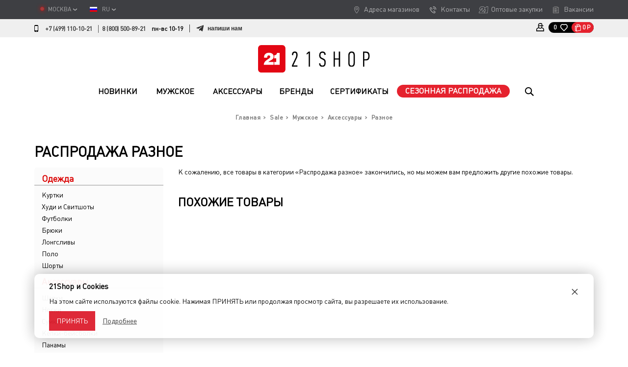

--- FILE ---
content_type: text/html; charset=UTF-8
request_url: https://21-shop.ru/sale/muzhskoe/aksessuary/raznoe/
body_size: 20569
content:
<!DOCTYPE html>
<html lang="ru" class=" lang_ru">
<head>
    <meta charset="UTF-8">
    <title>Распродажа разное, скидки в интернет-магазине 21-shop</title>    <meta http-equiv="X-UA-Compatible" content="IE=edge">
    <meta name="viewport" content="width=device-width, initial-scale=1, maximum-scale=1.0, user-scalable=no">
        <meta name="description" content="Распродажа разное в брендовом интернет-магазине одежды, обуви и аксессуаров 21-shop: только оригиналы, доставка по Москве и России. Закажи онлайн прямо сейчас!" />
    
    <link rel="stylesheet" type="text/css" href="/minify_bx/?t=main-responsive-new&amp;g=css&amp;v=799"/>
            <link rel="apple-touch-icon" sizes="57x57" href="/apple-touch-icon-57x57.png">
    <link rel="apple-touch-icon" sizes="60x60" href="/apple-touch-icon-60x60.png">
    <link rel="apple-touch-icon" sizes="72x72" href="/apple-touch-icon-72x72.png">
    <link rel="apple-touch-icon" sizes="76x76" href="/apple-touch-icon-76x76.png">
    <link rel="icon" type="image/png" href="/favicon-32x32.png" sizes="32x32">
    <link rel="icon" type="image/png" href="/favicon-96x96.png" sizes="96x96">
    <link rel="icon" type="image/png" href="/favicon-16x16.png" sizes="16x16">
    <link rel="manifest" href="/manifest.json">
    <link rel="mask-icon" href="/safari-pinned-tab.svg">
    <meta name="apple-mobile-web-app-title" content="21shop">
    <meta name="application-name" content="21shop">
    <meta name="msapplication-TileColor" content="#da532c">
    <meta name="theme-color" content="#ffffff">
    <meta name="robots" content="noyaca"/>
    <meta name="robots" content="noodp"/>
    <meta name="google-site-verification" content="El7X3Rwgg_5feVtPJVHMVSq_lIDVzPvm0OAuXM7UnyY" />
    <meta name="google-site-verification" content="vt8qx6YX4otolXGU3y7_YxjtdiY2cVYLY153dCyUNs0" />
    <meta name="yandex-verification" content="622313744069fd10" />
    <meta name="yandex-verification" content="0aaa0c920b82a901" />
    






<meta property="og:url" content="https://21-shop.ru/sale/muzhskoe/aksessuary/raznoe/" />



        <meta name='yandex-verification' content='6ce0476809d479b1' />
    
        <script type="text/javascript" data-skip-moving="true">
        var dataLayer=[];
        var rrPartnerId = "5697c92565bf1925b47b619f";
        var rrApi = {};
        var rrApiOnReady = rrApiOnReady || [];
        rrApi.addToBasket = rrApi.order = rrApi.categoryView = rrApi.view=rrApi.recomMouseDown = rrApi.recomAddToCart = function() {};
    </script>
            

    <!-- Google Tag Manager -->
        <!-- End Google Tag Manager -->

        <noscript><img src="https://vk.com/rtrg?p=VK-RTRG-1597970-7jPJh" style="position:fixed; left:-999px;" alt=""/></noscript>

<!-- Top.Mail.Ru counter -->
<noscript><div><img src="https://top-fwz1.mail.ru/counter?id=3271033;js=na" style="position:absolute;left:-9999px;" alt="Top.Mail.Ru" /></div></noscript>
<!-- /Top.Mail.Ru counter -->



</head>
<body class="main">
    <div id='recaptcha' class="g-recaptcha"
         data-sitekey="6LcJhLsUAAAAAFmB83Ue1U49MqDpPmOBh-uoQnU1"
         data-callback="getRecaptchaToken"
         data-badge="inline"
         data-size="invisible"></div>
    <!-- Google Tag Manager (noscript) -->
<noscript><iframe src="https://www.googletagmanager.com/ns.html?id=GTM-NDJ497"
                  height="0" width="0" style="display:none;visibility:hidden"></iframe></noscript>
<!-- End Google Tag Manager (noscript) -->
<div id="vk_api_transport"></div>
<script type="text/javascript" data-skip-moving="true">
    var VK_PRICE_LIST_ID=1438;
    window.vkAsyncInit = function() {
        if (typeof VK !='undefined')
        {
            VK.Retargeting.Init('VK-RTRG-219057-bu8GY');
            VK.Retargeting.Init("VK-RTRG-294955-4hUJc");
            VK.Retargeting.Hit();
        }
    };
</script>

<!-- retained swa Rating@Mail.ru counter -->
<script type="text/javascript" data-skip-moving="true">

    </script>
<!-- retained swa //Rating@Mail.ru counter -->

<header class="site-header jule2018-mb-menu" id="mobile_menu_jule2018">
    <div class="header-bar-top">
        <div class="container">
            <div class="user-panel__item city-wrp">
                    <span class="city">
                        <span class="text">Москва</span><span class="galka"></span>
                        <span class="cities-select">
                            <a class="city-inner" rel="nofollow" href="/sale/muzhskoe/aksessuary/raznoe/?city=MSK">
                                <span class="text">Москва</span>
                                </a><a class="city-inner" rel="nofollow" href="/sale/muzhskoe/aksessuary/raznoe/?city=SPB">
                                <span class="text">Санкт-Петербург</span>
                                </a><a class="city-inner" rel="nofollow" href="/sale/muzhskoe/aksessuary/raznoe/?city=ANG">
                                <span class="text">Ангарск</span>
                                </a><a class="city-inner" rel="nofollow" href="/sale/muzhskoe/aksessuary/raznoe/?city=BLG">
                                <span class="text">Благовещенск</span>
                                </a><a class="city-inner" rel="nofollow" href="/sale/muzhskoe/aksessuary/raznoe/?city=BRT">
                                <span class="text">Братск</span>
                                </a><a class="city-inner" rel="nofollow" href="/sale/muzhskoe/aksessuary/raznoe/?city=GDZ">
                                <span class="text">Геленджик</span>
                                </a><a class="city-inner" rel="nofollow" href="/sale/muzhskoe/aksessuary/raznoe/?city=IKT">
                                <span class="text">Иркутск</span>
                                </a><a class="city-inner" rel="nofollow" href="/sale/muzhskoe/aksessuary/raznoe/?city=JOK">
                                <span class="text">Йошкар-ола</span>
                                </a><a class="city-inner" rel="nofollow" href="/sale/muzhskoe/aksessuary/raznoe/?city=MGG">
                                <span class="text">Магнитогорск</span>
                                </a><a class="city-inner" rel="nofollow" href="/sale/muzhskoe/aksessuary/raznoe/?city=NOZ">
                                <span class="text">Новокузнецк</span>
                                </a><a class="city-inner" rel="nofollow" href="/sale/muzhskoe/aksessuary/raznoe/?city=NVS">
                                <span class="text">Новороссийск</span>
                                </a><a class="city-inner" rel="nofollow" href="/sale/muzhskoe/aksessuary/raznoe/?city=NSB">
                                <span class="text">Новосибирск</span>
                                </a><a class="city-inner" rel="nofollow" href="/sale/muzhskoe/aksessuary/raznoe/?city=RZN">
                                <span class="text">Рязань</span>
                                </a><a class="city-inner" rel="nofollow" href="/sale/muzhskoe/aksessuary/raznoe/?city=SMR">
                                <span class="text">Самара</span>
                                </a><a class="city-inner" rel="nofollow" href="/sale/muzhskoe/aksessuary/raznoe/?city=KRP">
                                <span class="text">Сочи (Красная Поляна)</span>
                                </a><a class="city-inner" rel="nofollow" href="/sale/muzhskoe/aksessuary/raznoe/?city=STO">
                                <span class="text">Старый Оскол</span>
                                </a><a class="city-inner" rel="nofollow" href="/sale/muzhskoe/aksessuary/raznoe/?city=SCW">
                                <span class="text">Сыктывкар</span>
                                </a><a class="city-inner" rel="nofollow" href="/sale/muzhskoe/aksessuary/raznoe/?city=TVR">
                                <span class="text">Тверь</span>
                                </a><a class="city-inner" rel="nofollow" href="/sale/muzhskoe/aksessuary/raznoe/?city=TOF">
                                <span class="text">Томск</span>
                                </a><a class="city-inner" rel="nofollow" href="/sale/muzhskoe/aksessuary/raznoe/?city=CHT">
                                <span class="text">Чита</span>
                                </a><a class="city-inner" rel="nofollow" href="/sale/muzhskoe/aksessuary/raznoe/?city=YAR">
                                <span class="text">Ярославль</span>
                                </a>                        </span>
                    </span>
            </div>
            <div class="user-panel__item lang-wrp">
                <span class="lang">
                    <img src="/bitrix/templates/main-responsive-new/img/flag_rus.png?v=2" alt="" /><span class="text">RU</span><span class="galka"></span>
                            <span class="langs-select">
                                <a class="lang" rel="nofollow" href="/?lang=en">
                                    <img src="/bitrix/templates/main-responsive-new/img/flag_eng.png?v=2" alt="" /><span class="text">EN</span>
                                </a>
                            </span>
                    </span>            </div>
            <div class="header-bar-top__menu">
                <a href="/magaziny/" class="icon1">Адреса магазинов</a>
                <a href="/contacts/" class="icon2">Контакты</a>
                <a href="https://21distr.ru/" class="icon3" target="_blank">Оптовые закупки</a>
                <a href="/vakansii/" class="icon4">Вакансии</a>
            </div>
        </div>
    </div>
    <div class="header-bar" id="header-bar">
        <div class="container">
            <div class="phone-block">
                <div class="phone-numb hidden-xs">
                    <a href="tel:+7-499-110-1021">+7 (499) 110-10-21</a>
                </div><!--
                 --><div class="phone-numb">
                    <a href="tel:8-800-500-8921">8 (800) 500-89-21</a>
                </div><!--
                 --><div class="phone-block__note">
                    пн-вс 10-19                </div>
				<a href="https://t.me/shop21_manager" class="header__write_us">
					<div class="lg">
						<div class="tg">
							<svg class="icon">
								<use href="#icon-telegram"></use>
							</svg>
						</div>
						<div class="txt">Напиши<span class="rm"> нам</span></div>
					</div>
				</a>
            </div>
                            <div class="user-panel">
                    <a rel="nofollow" href="javascript:void(0)" class="user-panel__item kabinet ajax_a" data-src="login.php"></a>                    <div class="user-panel__item favor_and_cart">
                        <a class="h_favorite" href="/kabinet/#wishlist"><span class="cnt">0</span><span class="img"></span></a><!--
                            --><a class="h_cart" href="/korzina/"><span class="img"></span><span class="cnt">0</span><span>Р</span></a>
                    </div>
                </div>
                        </div>
            </div>
    <div class="header-main" id="header-main">
        <div class="container" style="position: relative;">
                        <div class="header-main__container">
                <div class="user-panel__item lang-wrp">
                    <span class="lang">
                        <img src="/bitrix/templates/main-responsive-new/img/flag_rus.png?v=2" alt="" /><span class="text">RU</span><span class="galka"></span>
                                <span class="langs-select">
                                    <a class="lang" rel="nofollow" href="/?lang=en">
                                        <img src="/bitrix/templates/main-responsive-new/img/flag_eng.png?v=2" alt="" /><span class="text">EN</span>
                                    </a>
                                </span>
                        </span>                </div>

                <div class="user-panel__item mobile-back-color-wrp">
                    <button class="mb-clr-back" id="js-mb-clr-back" type="button">
                        <span class="mb-clr-back__toggler"></span>
                    </button>
                </div>

                                    <div class="menu-gamb">
                        <div class="header__gamburger">
                            <div class="header-main__search-btn hidden-md hidden-lg" id="header-search-mob"></div>
                            <a href="javascript:void(0)" class="gamburger js-jule2018-mb-menu-toggler" data-target="#mobile_menu_jule2018"><b><span></span><span></span><span></span><span></span><span></span><span></span></b></a>
                        </div>
                    </div>
                    
                <div class="header-main__top-line">
                    <a href="/">
                        <img class="header-main__logo2" src="/bitrix/templates/main-responsive-new/img/logo2020icon.svg" alt="">
                        <span class="header-main__delimiter"></span>
                        <img class="header-main__logo3" src="/bitrix/templates/main-responsive-new/img/logo2020text.svg" alt="">
                                            </a>
                </div>
            </div>
        </div>
                <div class="jule2018-mb-menu__body">
            <div class="mobile_menu__closer-addit"></div>

            <div class="header-main__main-cont">
                <div class="header-main__main-line">
                    <div class="container header-main__search-wrp">
                        <div class="row">
                            <div class="header-main__mail-line-outer">
                                <div class="user-panel">
                                    <a rel="nofollow" href="javascript:void(0)" class="user-panel__item kabinet ajax_a" data-src="login.php"></a>                                    <div class="user-panel__item favor_and_cart">
                                        <a class="h_favorite" href="javascript:void(0)"><span class="cnt">0</span><span class="img"></span></a><!--
                                                            --><a class="h_cart" href="/korzina/"><span class="img"></span><span class="cnt">0</span><span>Р</span></a>
                                    </div>
                                    <div class="header-main__search-btn" id="header-search__fixed-header"></div>
                                </div>
                                                <div class="header-main__mail-line-inner">

                    <div class="jule2018-mb-menu__main-nav" id="jule2018-mb-menu__main-nav">
                        <div class="nano">
                            <div class="nano-content">
                                <div class="main-nav__track slide1">
                                    <div class="header-main__logo-wrp hidden-xs hidden-sm">
                                        <a href="/"><img class="header-main__logo4" src="/bitrix/templates/main-responsive-new/img/logo2020icon.svg?v=2" alt="21Shop"></a>
                                    </div>
                                    <nav class="main-nav">
                                        <ul class="main-nav__list">
                                            <li class="main-nav__item has-menu" data-submenu-name="new">
                                                    <div class="main-nav__item-inner-wrp _spec">
                                                        <div class="main-nav__item-inner">
                                                            <a href="javascript:void(0)" class="main-nav__item-btn-prev"></a>
                                                            <a href="/novinki/" class="main-nav__item-link">Новинки</a>
                                                            <a href="javascript:void(0)" class="main-nav__item-btn-next"></a>
                                                        </div>
                                                    </div>
                                                    <div class="main-nav__item-slide-2x">
                                                        <div class="main-nav__item-inner-wrp">
                                                            <div class="main-nav__item-inner">
                                                                <a href="javascript:void(0)" class="main-nav__item-btn-prev"></a>
                                                                <a href="/novinki/" class="main-nav__item-link">Новинки</a>
                                                                <a href="javascript:void(0)" class="main-nav__item-btn-next"></a>
                                                            </div>
                                                        </div>
                                                    </div>
                                                </li><li class="main-nav__item has-menu" data-submenu-name="sale">
                                                    <div class="main-nav__item-inner-wrp _spec">
                                                            <div class="main-nav__item-inner">
                                                                <a href="javascript:void(0)" class="main-nav__item-btn-prev"></a>
                                                                <a href="/sale/odezhda-so-skidkami/" class="main-nav__item-link">Сезонная распродажа</a>
                                                                <a href="javascript:void(0)" class="main-nav__item-btn-next"></a>
                                                            </div>
                                                    </div>
                                                    <div class="main-nav__item-slide-2x">
                                                        <div class="main-nav__item-inner-wrp">
                                                            <div class="main-nav__item-inner">
                                                                <a href="javascript:void(0)" class="main-nav__item-btn-prev"></a>
                                                                <a href="/sale/odezhda-so-skidkami/" class="main-nav__item-link">Сезонная распродажа</a>
                                                                <a href="javascript:void(0)" class="main-nav__item-btn-next"></a>
                                                            </div>
                                                        </div>
                                                    </div>
                                                </li>                                                        <li class="main-nav__item has-menu" data-submenu-name="i178">
                                                                                                                <div class="main-nav__item-inner-wrp _spec">
                                                            <div class="main-nav__item-inner">
                                                                                                                                    <a href="javascript:void(0)" class="main-nav__item-btn-prev"></a>
                                                                                                                                    <a href="/catalog/muzhskoe/" class="main-nav__item-link">Мужское</a>
                                                                                                                                    <a href="javascript:void(0)" class="main-nav__item-btn-next"></a>
                                                                                                                                </div>
                                                        </div>
                                                        <div class="main-nav__item-slide-2x">
                                                            <div class="main-nav__item-inner-wrp">
                                                                <div class="main-nav__item-inner">
                                                                                                                                            <a href="javascript:void(0)" class="main-nav__item-btn-prev"></a>
                                                                                                                                            <a href="/catalog/muzhskoe/" class="main-nav__item-link">Мужское</a>
                                                                                                                                            <a href="javascript:void(0)" class="main-nav__item-btn-next"></a>
                                                                                                                                        </div>
                                                            </div>
                                                        </div>

                                                    </li>                                                        <li class="main-nav__item has-menu" data-submenu-name="i181">
                                                                                                                <div class="main-nav__item-inner-wrp _spec">
                                                            <div class="main-nav__item-inner">
                                                                                                                                    <a href="javascript:void(0)" class="main-nav__item-btn-prev"></a>
                                                                                                                                    <a href="/catalog/aksessuary/" class="main-nav__item-link">Аксессуары</a>
                                                                                                                                    <a href="javascript:void(0)" class="main-nav__item-btn-next"></a>
                                                                                                                                </div>
                                                        </div>
                                                        <div class="main-nav__item-slide-2x">
                                                            <div class="main-nav__item-inner-wrp">
                                                                <div class="main-nav__item-inner">
                                                                                                                                            <a href="javascript:void(0)" class="main-nav__item-btn-prev"></a>
                                                                                                                                            <a href="/catalog/aksessuary/" class="main-nav__item-link">Аксессуары</a>
                                                                                                                                            <a href="javascript:void(0)" class="main-nav__item-btn-next"></a>
                                                                                                                                        </div>
                                                            </div>
                                                        </div>

                                                    </li><li class="main-nav__item has-menu" data-submenu-name="brends">
                                                                                                <div class="main-nav__item-inner-wrp _spec">
                                                    <div class="main-nav__item-inner">
                                                        <a href="javascript:void(0)" class="main-nav__item-btn-prev"></a>
                                                        <a href="/brands/" class="main-nav__item-link">Бренды</a>
                                                        <a href="javascript:void(0)" class="main-nav__item-btn-next"></a>
                                                    </div>
                                                </div>
                                                <div class="main-nav__item-slide-2x">
                                                    <div class="main-nav__item-inner-wrp">
                                                        <div class="main-nav__item-inner">
                                                            <a href="javascript:void(0)" class="main-nav__item-btn-prev"></a>
                                                            <a href="/brands/" class="main-nav__item-link">Бренды</a>
                                                            <a href="javascript:void(0)" class="main-nav__item-btn-next"></a>
                                                        </div>
                                                    </div>
                                                </div>
                                            </li><li class="main-nav__item">
                                                <div class="main-nav__item-inner-wrp _spec">
                                                    <div class="main-nav__item-inner">
                                                        <a href="/catalog/aksessuary/podarochnye-sertifikaty/" class="main-nav__item-link">Сертификаты</a>
                                                    </div>
                                                </div>
                                                <div class=main-nav__item-slide-2x">
                                                    <div class="main-nav__item-inner">
                                                        <a href="/catalog/aksessuary/podarochnye-sertifikaty/" class="main-nav__item-link">Сертификаты</a>
                                                    </div>
                                                </div>
                                            </li><li class="main-nav__item sale" data-submenu-name="sale">
                                                    <a href="/sale/odezhda-so-skidkami/" class="main-nav__item-link">Сезонная распродажа</a>
                                                </li><li class="main-nav__item-search">
                                                <div class="header-main__search-btn" id="header-search"></div>
                                            </li>

                                        </ul>
                                        <nav class="addit-nav" id="mb-menu-addit-nav">
                            <div class="addit-nav__inner">
                                <ul>
                                    <li class="addit-nav__item journal">
                                        <a href="/blog/">Журнал</a>
                                    </li><!--
                                    --><li class="addit-nav__item frahchise">
                                        <a href="/franshiza/">Оптовые закупки</a>
                                    </li><!--
                                     --><li class="addit-nav__item shops">
                                        <a href="/magaziny/">Магазины</a>
                                    </li><!--
                                    --><li class="addit-nav__item contacts">
                                        <a href="/contacts/">Контакты</a>
                                    </li><!--
                                    --><li class="addit-nav__item vacansii">
                                        <a href="/vakansii/">Вакансии</a>
                                    </li>
                                </ul>
                            </div>
                        </nav>
                                    </nav>
                                </div>
                            </div>
                        </div>

                    </div>
                </div>
            </div>
        </div>
        <div class="quick_search_form" id="quick_search_form">
            <input type="text" placeholder="Искать..." class="quick_search_input" autocomplete="off">
            <a href="javascript:void(0)" class="go"></a>
            <a href="javascript:void(0)" class="cancel"></a>
            <div class="quick_search_result dn"></div>
        </div>
            </div>
</div>
<div class="header-main__main-submenu-container">
    <div class="header-main__main-submenu-wrp">
        <div class="header-main__main-submenu new" data-submenu-cont-name="new">
                <div class="container">
                    <div class="header-main__main-submenu-list row">
                        <div class="col-vtop col-xs-3">
            <div class="header-main__main-submenu-list-col">
                <div class="title has_children">
                    <a href="/novinki/muzhskoe/">Мужское</a>
                </div>
                <div class="row menu3items"><div class="col-xs-12 col-md-6"><div><a href="/novinki/muzhskoe/aksessuary/noski/" class="">Носки</a></div><div><a href="/novinki/muzhskoe/aksessuary/shapki/" class="">Шапки</a></div><div><a href="/novinki/muzhskoe/aksessuary/sharfy/" class="">Шарфы</a></div></div><div class="col-xs-6"><div><a href="/novinki/muzhskoe/odezhda/kurtki/" class="">Куртки</a></div><div><a href="/novinki/muzhskoe/odezhda/futbolki/" class="">Футболки</a></div><div><a href="/novinki/muzhskoe/odezhda/khudi-i-svitshoty/" class="">Худи и Свитшоты</a></div></div><div class="col-xs-6"></div></div>            </div>
        </div><div class="col-vtop col-xs-3">
            <div class="header-main__main-submenu-list-col">
                <div class="title has_children">
                    <a href="/novinki/aksessuary/">Аксессуары</a>
                </div>
                <div class="row menu3items"><div class="col-xs-12 col-md-6"><div><a href="/novinki/aksessuary/noski/" class="">Носки</a></div><div><a href="/novinki/aksessuary/shapki/" class="">Шапки</a></div></div><div class="col-xs-6"><div><a href="/novinki/aksessuary/sharfy/" class="">Шарфы</a></div></div></div>            </div>
        </div>                    </div>
                </div>
            </div><div class="header-main__main-submenu sale" data-submenu-cont-name="sale">
                <div class="container">
                    <div class="header-main__main-submenu-list row">
                        <div class="col-vtop col-xs-3">
            <div class="header-main__main-submenu-list-col">
                <div class="title has_children _active">
                    <a href="/sale/muzhskoe/">Мужское</a>
                </div>
                <div class="row menu3items"><div class="col-xs-12 col-md-6"><div><a href="/sale/muzhskoe/aksessuary/znachki/" class="">Значки</a></div><div><a href="/sale/muzhskoe/aksessuary/kepki-beysbolki/" class="">Кепки-бейсболки</a></div><div><a href="/sale/muzhskoe/aksessuary/noski/" class="">Носки</a></div><div><a href="/sale/muzhskoe/aksessuary/ochki/" class="">Очки</a></div><div><a href="/sale/muzhskoe/aksessuary/panamy/" class="">Панамы</a></div><div><a href="/sale/muzhskoe/aksessuary/sumki/" class="">Сумки</a></div><div><a href="/sale/muzhskoe/aksessuary/shapki/" class="">Шапки</a></div><div><a href="/sale/muzhskoe/aksessuary/sharfy/" class="">Шарфы</a></div></div><div class="col-xs-6"><div><a href="/sale/muzhskoe/odezhda/bryuki/" class="">Брюки</a></div><div><a href="/sale/muzhskoe/odezhda/kurtki/" class="">Куртки</a></div><div><a href="/sale/muzhskoe/odezhda/longslivy/" class="">Лонгсливы</a></div><div><a href="/sale/muzhskoe/odezhda/polo/" class="">Поло</a></div><div><a href="/sale/muzhskoe/odezhda/futbolki/" class="">Футболки</a></div><div><a href="/sale/muzhskoe/odezhda/khudi-i-svitshoty/" class="">Худи и Свитшоты</a></div><div><a href="/sale/muzhskoe/odezhda/shorty/" class="">Шорты</a></div></div></div>            </div>
        </div><div class="col-vtop col-xs-3">
            <div class="header-main__main-submenu-list-col">
                <div class="title has_children">
                    <a href="/sale/aksessuary/">Аксессуары</a>
                </div>
                <div class="row menu3items"><div class="col-xs-12 col-md-6"><div><a href="/sale/aksessuary/znachki/" class="">Значки</a></div><div><a href="/sale/aksessuary/kepki-beysbolki/" class="">Кепки-бейсболки</a></div><div><a href="/sale/aksessuary/noski/" class="">Носки</a></div><div><a href="/sale/aksessuary/ochki/" class="">Очки</a></div></div><div class="col-xs-6"><div><a href="/sale/aksessuary/panamy/" class="">Панамы</a></div><div><a href="/sale/aksessuary/sumki/" class="">Сумки</a></div><div><a href="/sale/aksessuary/shapki/" class="">Шапки</a></div><div><a href="/sale/aksessuary/sharfy/" class="">Шарфы</a></div></div><div class="col-xs-6"></div></div>            </div>
        </div>                    </div>
                </div>
            </div><div class="header-main__main-submenu i178" data-submenu-cont-name="i178">
                <div class="container">
                    <div class="header-main__main-submenu-list row">
                        <div class="col-vtop col-xs-9 col-lg-offset-3 col-lg-6"><div class="row"><div class="col-vtop col-xs-6">
                                    <div class="header-main__main-submenu-list-3x-title">
                                        <div class="title has_children">
                                            <a href="javascript:void(0)" class="main-nav__item-3x-btn-prev"></a>
                                            <a href="/catalog/muzhskoe/odezhda/" class="header-main__main-submenu-link">Одежда</a>
                                            <a href="javascript:void(0)" class="main-nav__item-3x-btn-next"></a>
                                        </div>
                                    </div>

                                    <div class="header-main__main-submenu-list-col">
                                        <div class="header-main__main-submenu-list-col-wrp">
                                            <div class="title has_children">
                                                <a href="javascript:void(0)" class="main-nav__item-3x-btn-prev"></a>
                                                <a href="/catalog/muzhskoe/odezhda/" class="header-main__main-submenu-link">Одежда</a>
                                                <a href="javascript:void(0)" class="main-nav__item-3x-btn-next"></a>
                                            </div>
                                            <div class="row menu3items"><div class="menu3items__wrp"><div class="col-xs-12 col-md-6 menu3items__item"><div class="menu3items__item-inner"><a href="/catalog/muzhskoe/odezhda/kurtki/" title="Куртки">Куртки</a></div><div class="menu3items__item-inner"><a href="/catalog/muzhskoe/odezhda/khudi-i-svitshoty/" title="Худи и Свитшоты">Худи и Свитшоты</a></div><div class="menu3items__item-inner"><a href="/catalog/muzhskoe/odezhda/futbolki/" title="Футболки">Футболки</a></div><div class="menu3items__item-inner"><a href="/catalog/muzhskoe/odezhda/bryuki/" title="Брюки">Брюки</a></div><div class="menu3items__item-inner"><a href="/catalog/muzhskoe/odezhda/dzhinsy/" title="Джинсы">Джинсы</a></div></div><div class="col-xs-12 col-md-6"><div class="menu3items__item-inner"><a href="/catalog/muzhskoe/odezhda/zhilety/" title="Жилеты">Жилеты</a></div><div class="menu3items__item-inner"><a href="/catalog/muzhskoe/odezhda/longslivy/" title="Лонгсливы">Лонгсливы</a></div><div class="menu3items__item-inner"><a href="/catalog/muzhskoe/odezhda/palto-i-plashchi/" title="Пальто и плащи">Пальто и плащи</a></div><div class="menu3items__item-inner"><a href="/catalog/muzhskoe/odezhda/polo/" title="Поло">Поло</a></div><div class="menu3items__item-inner"><a href="/catalog/muzhskoe/odezhda/shorty/" title="Шорты">Шорты</a></div></div><div class="col-xs-12 col-md-6"></div></div></div>                                        </div>
                                    </div>
                                </div><div class="col-vtop col-xs-6">
                                    <div class="header-main__main-submenu-list-3x-title">
                                        <div class="title has_children">
                                            <a href="javascript:void(0)" class="main-nav__item-3x-btn-prev"></a>
                                            <a href="/catalog/muzhskoe/aksessuary/" class="header-main__main-submenu-link">Аксессуары</a>
                                            <a href="javascript:void(0)" class="main-nav__item-3x-btn-next"></a>
                                        </div>
                                    </div>

                                    <div class="header-main__main-submenu-list-col">
                                        <div class="header-main__main-submenu-list-col-wrp">
                                            <div class="title has_children">
                                                <a href="javascript:void(0)" class="main-nav__item-3x-btn-prev"></a>
                                                <a href="/catalog/muzhskoe/aksessuary/" class="header-main__main-submenu-link">Аксессуары</a>
                                                <a href="javascript:void(0)" class="main-nav__item-3x-btn-next"></a>
                                            </div>
                                            <div class="row menu3items"><div class="menu3items__wrp"><div class="col-xs-12 col-md-6 menu3items__item"><div class="menu3items__item-inner"><a href="/catalog/muzhskoe/aksessuary/podarochnye-sertifikaty/" title="Подарочные сертификаты">Подарочные сертификаты</a></div><div class="menu3items__item-inner"><a href="/catalog/muzhskoe/aksessuary/shapki/" title="Шапки">Шапки</a></div><div class="menu3items__item-inner"><a href="/catalog/muzhskoe/aksessuary/noski/" title="Носки">Носки</a></div><div class="menu3items__item-inner"><a href="/catalog/muzhskoe/aksessuary/sumki/" title="Сумки">Сумки</a></div><div class="menu3items__item-inner"><a href="/catalog/muzhskoe/aksessuary/ryukzaki/" title="Рюкзаки">Рюкзаки</a></div><div class="menu3items__item-inner"><a href="/catalog/muzhskoe/aksessuary/kepki-beysbolki/" title="Кепки-бейсболки">Кепки-бейсболки</a></div><div class="menu3items__item-inner"><a href="/catalog/muzhskoe/aksessuary/panamy/" title="Панамы">Панамы</a></div></div><div class="col-xs-12 col-md-6"><div class="menu3items__item-inner"><a href="/catalog/muzhskoe/aksessuary/sharfy/" title="Шарфы">Шарфы</a></div><div class="menu3items__item-inner"><a href="/catalog/muzhskoe/aksessuary/bloknoty/" title="Блокноты">Блокноты</a></div><div class="menu3items__item-inner"><a href="/catalog/muzhskoe/aksessuary/znachki/" title="Значки">Значки</a></div><div class="menu3items__item-inner"><a href="/catalog/muzhskoe/aksessuary/koshelki/" title="Кошельки">Кошельки</a></div><div class="menu3items__item-inner"><a href="/catalog/muzhskoe/aksessuary/ochki/" title="Очки">Очки</a></div><div class="menu3items__item-inner"><a href="/catalog/muzhskoe/aksessuary/remni/" title="Ремни">Ремни</a></div></div></div></div>                                        </div>
                                    </div>
                                </div></div></div><div class="col-vtop col-xs-3">
                                <div class="header-main__main-submenu-banner">
                                    <a href="/catalog/muzhskoe/">
                                        <img src="/upload/iblock/4fe/mn.png" alt="">
                                    </a>
                                    <div class="header-main__main-submenu-banner-title">
                                        <a href="/catalog/muzhskoe/">все товары для парней</a>
                                    </div>
                              </div>
                            </div>
                                                </div>
                </div>
            </div><div class="header-main__main-submenu i181" data-submenu-cont-name="i181">
                <div class="container">
                    <div class="header-main__main-submenu-list row">
                                                    <div class="col-vtop col-xs-9 col-lg-offset-1 col-lg-8">
                                <div class="row">
                                    <div class="col-vtop col-xs-4">                                        <div class="header-main__main-submenu-list-col">
                                            <div class="title aksessuary_title">
                                                <a href="/catalog/aksessuary/bloknoty/">Блокноты</a>
                                            </div>
                                        </div>
                                                                                <div class="header-main__main-submenu-list-col">
                                            <div class="title aksessuary_title">
                                                <a href="/catalog/aksessuary/znachki/">Значки</a>
                                            </div>
                                        </div>
                                                                                <div class="header-main__main-submenu-list-col">
                                            <div class="title aksessuary_title">
                                                <a href="/catalog/aksessuary/kepki-beysbolki/">Кепки-бейсболки</a>
                                            </div>
                                        </div>
                                                                                <div class="header-main__main-submenu-list-col">
                                            <div class="title aksessuary_title">
                                                <a href="/catalog/aksessuary/koshelki/">Кошельки</a>
                                            </div>
                                        </div>
                                                                                <div class="header-main__main-submenu-list-col">
                                            <div class="title aksessuary_title">
                                                <a href="/catalog/aksessuary/noski/">Носки</a>
                                            </div>
                                        </div>
                                        </div><div class="col-vtop col-xs-4">                                        <div class="header-main__main-submenu-list-col">
                                            <div class="title aksessuary_title">
                                                <a href="/catalog/aksessuary/ochki/">Очки</a>
                                            </div>
                                        </div>
                                                                                <div class="header-main__main-submenu-list-col">
                                            <div class="title aksessuary_title">
                                                <a href="/catalog/aksessuary/panamy/">Панамы</a>
                                            </div>
                                        </div>
                                                                                <div class="header-main__main-submenu-list-col">
                                            <div class="title aksessuary_title">
                                                <a href="/catalog/aksessuary/podarochnye-sertifikaty/">Подарочные сертификаты</a>
                                            </div>
                                        </div>
                                                                                <div class="header-main__main-submenu-list-col">
                                            <div class="title aksessuary_title">
                                                <a href="/catalog/aksessuary/remni/">Ремни</a>
                                            </div>
                                        </div>
                                                                                <div class="header-main__main-submenu-list-col">
                                            <div class="title aksessuary_title">
                                                <a href="/catalog/aksessuary/ryukzaki/">Рюкзаки</a>
                                            </div>
                                        </div>
                                        </div><div class="col-vtop col-xs-4">                                        <div class="header-main__main-submenu-list-col">
                                            <div class="title aksessuary_title">
                                                <a href="/catalog/aksessuary/sumki/">Сумки</a>
                                            </div>
                                        </div>
                                                                                <div class="header-main__main-submenu-list-col">
                                            <div class="title aksessuary_title">
                                                <a href="/catalog/aksessuary/shapki/">Шапки</a>
                                            </div>
                                        </div>
                                                                                <div class="header-main__main-submenu-list-col">
                                            <div class="title aksessuary_title">
                                                <a href="/catalog/aksessuary/sharfy/">Шарфы</a>
                                            </div>
                                        </div>
                                        </div>
                                </div>
                            </div><div class="col-vtop col-xs-3">
                                <div class="header-main__main-submenu-banner">
                                    <a href="/catalog/aksessuary/">
                                        <img src="/upload/iblock/869/ac.png" alt="">
                                    </a>
                                    <div class="header-main__main-submenu-banner-title">
                                        <a href="/catalog/aksessuary/">все аксессуары</a>
                                    </div>
                                </div>
                            </div>
                                                </div>
                </div>
            </div>        <div class="header-main__main-submenu brends" data-submenu-cont-name="brends">
            <div class="container">
                <div class="header-main__main-submenu-list row">
                    <div class="col-xs-12 col-lg-offset-1 col-lg-10">
                        <div class="row">
                            <div class="col-md-3 brend_title__wrp">
                            <a href="/brands/1-6/" class="title brend_title">1/6</a><a href="/brands/cult/" class="title brend_title">CULT</a><a href="/brands/live/" class="title brend_title">LIVE</a></div><div class="col-md-3 brend_title__wrp"><a href="/brands/skills/" class="title brend_title">SKILLS</a><a href="/brands/truespin/" class="title brend_title">TRUESPIN</a><a href="/brands/urban-classics/" class="title brend_title">URBAN CLASSICS</a></div><div class="col-md-3 brend_title__wrp"><a href="/brands/wataga/" class="title brend_title">WATAGA</a><a href="/brands/yt/" class="title brend_title">YT</a><a href="/brands/zaporozhets/" class="title brend_title">ЗАПОРОЖЕЦ</a></div><div class="col-md-3 brend_title__wrp"><a href="/brands/sever/" class="title brend_title">СЕВЕР</a>                            </div>
                        </div>
                    </div>
                </div>
                <div class="header-main__main-submenu-banner">
                    <div class="header-main__main-submenu-banner-title">
                        <a href="/brands/">Все бренды</a>
                    </div>
                </div>
            </div>
        </div>
                    <div class="header-main__main-submenu brends" data-submenu-cont-name="gifts">
                <div class="container">
                    <div class="header-main__main-submenu-list row">
                        <div class="col-xs-12 col-lg-offset-1 col-lg-10">
                            <div class="row">
                                <div class="col-md-3 brend_title__wrp">
                                <a href="/gifts/index.php?set_filter=y&arrFilterCatalog_783_775134746=Y" class="title brend_title">Блокноты</a><a href="/gifts/index.php?set_filter=y&arrFilterCatalog_783_1076862925=Y" class="title brend_title">Значки</a></div><div class="col-md-3 brend_title__wrp"><a href="/gifts/index.php?set_filter=y&arrFilterCatalog_783_3225288502=Y" class="title brend_title">Кошельки</a><a href="/gifts/index.php?set_filter=y&arrFilterCatalog_783_2846589653=Y" class="title brend_title">Носки</a></div><div class="col-md-3 brend_title__wrp"><a href="/gifts/index.php?set_filter=y&arrFilterCatalog_783_694049283=Y" class="title brend_title">Панамы</a>                                </div>
                            </div>
                        </div>
                    </div>
                    <div class="header-main__main-submenu-banner">
                        <div class="header-main__main-submenu-banner-title">
                            <a href="/gifts/">Все подарки</a>
                        </div>
                    </div>
                </div>
            </div>
                </div>
</div>
                            </div>
                                                    </div>
                    </div>
                    <div id="search_overlay"></div>
</header>
<main class="inner_main">

    <!--[if lte IE 9]><div class="container">Вы используете устаревший браузер.<br />Для корректной работы сайта загрузите и установите один из этих браузеров:<br /><br /><a href="https://www.google.com/chrome/" target="_blank" rel="nofollow">Google Chrome</a>, <a href="http://www.opera.com/" target="_blank" rel="nofollow">Opera</a>, <a href="http://www.mozilla.org/ru/firefox/new/" target="_blank" rel="nofollow">Mozilla Firefox</a></div><![endif]-->
    <div class="container content">            <div class="breadcrumb">
    			<div class="bx-breadcrumb-item" id="bx_breadcrumb_0" itemscope="" itemtype="http://data-vocabulary.org/Breadcrumb" itemref="bx_breadcrumb_1">
    				<a href="/" itemprop="url"><span itemprop="title">Главная</span></a></div>
    			<div class="bx-breadcrumb-item" id="bx_breadcrumb_1" itemscope="" itemtype="http://data-vocabulary.org/Breadcrumb" itemprop="child" itemref="bx_breadcrumb_2">
    				<a href="/sale/" itemprop="url"><span itemprop="title">Sale</span></a></div>
    			<div class="bx-breadcrumb-item" id="bx_breadcrumb_2" itemscope="" itemtype="http://data-vocabulary.org/Breadcrumb" itemprop="child" itemref="bx_breadcrumb_3">
    				<a href="/sale/muzhskoe/" itemprop="url"><span itemprop="title">Мужское</span></a></div>
    			<div class="bx-breadcrumb-item" id="bx_breadcrumb_3" itemscope="" itemtype="http://data-vocabulary.org/Breadcrumb" itemprop="child" itemref="bx_breadcrumb_4">
    				<a href="/sale/muzhskoe/aksessuary/" itemprop="url"><span itemprop="title">Аксессуары</span></a></div>
    			  <div class="bx-breadcrumb-item" id="bx_breadcrumb_4" itemscope="" itemtype="http://data-vocabulary.org/Breadcrumb" itemprop="child">
    				    <span itemprop="title">Разное</span></div></div>                    <h1>Распродажа разное</h1>
<input type="hidden" value="274" id="category_id_input" /><input type="hidden" value="274" id="need_highlight_cetegory_menu" /><div class="row">

                    <div class="col-md-3" id="left_col">
            <div id="menu_catalog" class="menu_catalog">
        <ul class="nav">
                    			<li class=" active parent" data-id="182">
        				<a href="/sale/muzhskoe/odezhda/" class="r-lvl2">
                            <span>
                                                        Одежда                                                        </span>
                            <i class="fa fa-chevron-down r-menu-flag-down"></i>
                        </a>
                        <ul class="nav">
                            				<li class="" data-id="2642">
    					<a href="/sale/muzhskoe/odezhda/kurtki/">
                                                                                    Куртки                                                    </a>
    				</li>
            		    				<li class="" data-id="2753">
    					<a href="/sale/muzhskoe/odezhda/khudi-i-svitshoty/">
                                                                                    Худи и Свитшоты                                                    </a>
    				</li>
            		    				<li class="" data-id="183">
    					<a href="/sale/muzhskoe/odezhda/futbolki/">
                                                                                    Футболки                                                    </a>
    				</li>
            		    				<li class="" data-id="210">
    					<a href="/sale/muzhskoe/odezhda/bryuki/">
                                                                                    Брюки                                                    </a>
    				</li>
            		    				<li class="" data-id="226">
    					<a href="/sale/muzhskoe/odezhda/longslivy/">
                                                                                    Лонгсливы                                                    </a>
    				</li>
            		    				<li class="" data-id="217">
    					<a href="/sale/muzhskoe/odezhda/polo/">
                                                                                    Поло                                                    </a>
    				</li>
            		    				<li class="" data-id="212">
    					<a href="/sale/muzhskoe/odezhda/shorty/">
                                                                                    Шорты                                                    </a>
    				</li>
            		</ul></li>        			<li class=" active parent" data-id="254">
        				<a href="/sale/muzhskoe/aksessuary/" class="r-lvl2">
                            <span>
                                                        Аксессуары                                                        </span>
                            <i class="fa fa-chevron-down r-menu-flag-down"></i>
                        </a>
                        <ul class="nav">
                            				<li class="" data-id="266">
    					<a href="/sale/muzhskoe/aksessuary/shapki/">
                                                                                    Шапки                                                    </a>
    				</li>
            		    				<li class="" data-id="257">
    					<a href="/sale/muzhskoe/aksessuary/noski/">
                                                                                    Носки                                                    </a>
    				</li>
            		    				<li class="" data-id="264">
    					<a href="/sale/muzhskoe/aksessuary/sumki/">
                                                                                    Сумки                                                    </a>
    				</li>
            		    				<li class="" data-id="262">
    					<a href="/sale/muzhskoe/aksessuary/kepki-beysbolki/">
                                                                                    Кепки-бейсболки                                                    </a>
    				</li>
            		    				<li class="" data-id="255">
    					<a href="/sale/muzhskoe/aksessuary/panamy/">
                                                                                    Панамы                                                    </a>
    				</li>
            		    				<li class="" data-id="282">
    					<a href="/sale/muzhskoe/aksessuary/sharfy/">
                                                                                    Шарфы                                                    </a>
    				</li>
            		    				<li class="" data-id="2612">
    					<a href="/sale/muzhskoe/aksessuary/znachki/">
                                                                                    Значки                                                    </a>
    				</li>
            		    				<li class="" data-id="280">
    					<a href="/sale/muzhskoe/aksessuary/ochki/">
                                                                                    Очки                                                    </a>
    				</li>
            		</ul></li></ul></li>        </ul>
    </div>
        							<div class="catalog-sidebar-banner">
					<a href="https://21-shop.ru/catalog/muzhskoe/aksessuary/podarochnye-sertifikaty/">
						<picture>
							<source srcset="/upload/iblock/c20/12tuvgcppy6xkenjmo007myec5r2yqhh/Inet-dop_04.jpg" media="(max-width: 768px)">
							<img src="/upload/iblock/c20/12tuvgcppy6xkenjmo007myec5r2yqhh/Inet-dop_04.jpg" alt="ПОДАРОЧНЫЕ СЕРТИФИКАТЫ ">
						</picture>
					</a>
				</div>
						</div>
			            <div class="col-md-9" id="right_col">
                <div id="filter_and_sort_block">
            <a href="javascript:void(0)" class="btn btn-primary mobile_panel_shower hidden-md hidden-lg" data-target="#CATALOG_FILTER"><i class="fa fa-filter"></i> Фильтр</a>
<div class="panel panel-default panel-smart-filter filter_vertical mobile_panel mobile_panel_right" id="CATALOG_FILTER">
    <div class="ui-spinner abs hidden" id="js-spinner-filter"><span class="ui-spinner__svg"></span></div>
    <div class="mobile_menu__closer-addit"></div>
    <div class="nano">
    <div class="nano-content">
    <div class="panel-body">
        <form name="_form" action="/sale/muzhskoe/aksessuary/raznoe/" method="get" class="smartfilter">
                        <div class="filter_props">
                        </div>
            <div class="filter_btns">
                <!--noindex-->
                                                <a id="go_filter" class="btn btn-primary hidden-md hidden-lg" href="javascript:void(0)" onclick="$('#mobile_panel_closer').click()"><span></span><b>Показать</b></a>
                                    <a id="clear_filter" href="/sale/muzhskoe/aksessuary/raznoe/" rel="nofollow">Сбросить</a>
                                    <!--/noindex-->
            </div>
            <div class="bx_filter_button_box active hidden">
                <div class="bx_filter_block">
                    <div class="bx_filter_parameters_box_container">
                        <div class="btn-group btn-group-justified">
                            <div class="btn-group">
    						      <button class="btn btn-primary" type="submit" id="set_filter" name="set_filter"><i class="fa fa-filter"></i>Показать</button>
                            </div>
                            <div class="btn-group">
    						      <input class="btn btn-warning" type="submit" id="del_filter" name="del_filter" value="Сбросить" />
                            </div>
                        </div>
                        <div id="modef" class="bx_filter_popup_result right dn">
                            <span class="hidden">Выбрано: <span id="modef_num">0</span></span>
                                                        <a href="/sale/muzhskoe/aksessuary/raznoe/">Показать</a>
                            <span class="nothing dn">Ничего не найдено</span>
                        </div>
                    </div>
                </div>
            </div>

        </form>
    </div></div></div>
</div>
<div class="filter_menu_place"></div>
<script data-skip-moving="true">
var smartFilterAjax='/sale/muzhskoe/aksessuary/raznoe/';
</script><!--noindex--><div class="catalog_sort">
    <span class="title hidden-xxs">СОРТИРОВАТЬ:</span>
    <a rel="nofollow" href="javascript:void(0)" data-sort="novelty"  data-order="">Новизна <i class="fa fa-caret-down"></i><i class="fa fa-caret-up"></i></a><a rel="nofollow" href="javascript:void(0)" data-sort="price"  data-order="">Цена <i class="fa fa-caret-down"></i><i class="fa fa-caret-up"></i></a><a rel="nofollow" href="javascript:void(0)" data-sort="name"  data-order="">Название <i class="fa fa-caret-down"></i><i class="fa fa-caret-up"></i></a><a rel="nofollow" href="javascript:void(0)" data-sort="popular"  data-order="">Популярность <i class="fa fa-caret-down"></i><i class="fa fa-caret-up"></i></a><a rel="nofollow" href="javascript:void(0)" class=" active" data-sort="sale" data-order="desc,nulls">Есть скидка <i class="fa fa-caret-down"></i><i class="fa fa-caret-up"></i></a></div><!--/noindex-->
</div><div class="icatalog row catalog_row" data-list-name="Список товаров на странице каталога" data-section-id="274">                    <div class="clearfix"></div>
    <div class="col-xs-12">        К сожалению, все товары в категории &laquo;Распродажа разное&raquo; закончились, но мы можем вам предложить другие похожие товары.
            <br><br>
    <h2>Похожие товары</h2>
    </div>

            <script data-skip-moving="true">
            var element = document.getElementById('filter_and_sort_block');
            element.parentNode.removeChild(element);
        </script>
        </div>
	        	<br /><ul class="sub_menu_ul">
    					<li><a class="tags-collapse">Все метки</a></li>
    	</ul>
        	</div>
	</div><div class="section-detail-text 01">
                    <div class="text-layer">Разное  - купить в магазине молодежной одежды 21-shop. Доставка по всей России. Заказать разное по цене от 0 руб.</div>
                </div>
    </div></div></main>
            <footer class="site-footer_v2">
            <div class="container site-footer__container">
                <div class="site-logo-wrp">
                    <a href="/">
                        <img class="site-logo__footer" width="150px" src="/bitrix/templates/main-responsive-new/img/logo_footer.svg" alt="">
                    </a>
                </div>
                <div class="row">
                    <div class="col-vtop col-xs-12 col-sm-12 col-lg-6 col-lg-push-6 subscribe">
                        <!--noindex-->
                        <div class="title">
                            Подпишись на наши новости и будь первым в курсе событий! <!-- Подпишись и получи скидку на первый заказ! -->
                        </div>
                        <div class="input-group">
                            <input type="text" class="form-control" placeholder="Ваш Email" id="subscribe_email">
                            <span class="input-group-btn">
                                <button class="btn btn-primary" type="submit" id="subscribe_submit_btn">
                                    Подписаться                                </button>
                            </span>
                        </div>
                        <div class="isAgreeWithConf">
                            <div class="isAgreeWithConfCol1"><input checked="checked" type="checkbox" id="isAgreeWithConfSubscribe" /></div>
                            <div class="isAgreeWithConfCol2"><label for="isAgreeWithConfSubscribe">Ознакомлен и согласен с условиями <a href="/privacy/" target="_blank">политики конфиденциальности</a></label></div>
                            <div class="clearfix"></div>
                        </div>
                        <div id="subscribe_result"></div>
                        <!--/noindex-->
                        <div class="pay-systems hidden-xs hidden-sm hidden-md">
                            <img src="/bitrix/templates/main-responsive-new/img/footer_icons/visa.png" class="visa" alt="">
                            <img src="/bitrix/templates/main-responsive-new/img/footer_icons/mc.png" class="master" alt="">
                            <img src="/bitrix/templates/main-responsive-new/img/footer_icons/mir.png?v1" class="mir" alt="">
                            <img src="/bitrix/templates/main-responsive-new/img/footer_icons/yamoney.png" class="yandex" alt="">
                            <img src="/bitrix/templates/main-responsive-new/img/footer_icons/qiwi.png" class="qiwi" alt="">
                            <img src="/bitrix/templates/main-responsive-new/img/footer_icons/paypal.png" class="paypal" alt="">
                            <img src="/bitrix/templates/main-responsive-new/img/footer_icons/cloud_payments.png?v2" class="cloudPay" alt="">
                            <img src="/bitrix/templates/main-responsive-new/img/footer_icons/wm.png" class="wmPay" alt="">
                            <br>
                            <img src="/bitrix/templates/main-responsive-new/img/footer_icons/ruspost.png" class="delivery_icons" alt="">
                            <img src="/bitrix/templates/main-responsive-new/img/footer_icons/iml.png" class="delivery_icons" alt="">
                            <img src="/bitrix/templates/main-responsive-new/img/footer_icons/dpd.png" class="delivery_icons" alt="">
                            <img src="/bitrix/templates/main-responsive-new/img/footer_icons/sdek.png" class="delivery_icons" alt="">
                            <img src="/bitrix/templates/main-responsive-new/img/footer_icons/pp.png" class="delivery_icons" alt="">
                            <img src="/bitrix/templates/main-responsive-new/img/footer_icons/bb.png" class="delivery_icons" alt="">
                            <img src="/bitrix/templates/main-responsive-new/img/footer_icons/pek.png" class="delivery_icons" alt="">
                        </div>
                    </div><!--
                    --><div class="col-vtop col-xs-12 col-sm-4 col-lg-2 col-sm-push-4 col-lg-push-0 col-lg-pull-4 footer_col21shop footer_menu">
                        <div class="title">
                            21 shop
                        </div>
                        <ul><li><a href="/magaziny/">Магазины</a></li><li><a href="/blog/">Журнал</a></li><li><a href="/o-nas/">О нас</a></li><li><a href="/brands/">Бренды</a></li><li><a href="http://21distr.ru/">Оптовые поставки</a></li><li><a href="/partnery/">Партнеры</a></li><li><a href="/rassrochka/sovest/">Рассрочка</a></li></ul>                    </div><!--
                    --><div class="col-vtop col-xs-6 col-sm-4 col-lg-2 col-sm-pull-4 col-lg-pull-8 footer_menu help-col">
                        <div class="title">
                            Помощь                        </div>
                        <ul><li><a href="/dostavka-i-oplata/">Доставка и оплата</a></li><li><a href="/vozvrat/">Возврат</a></li><li><a href="/contacts/">Контакты</a></li><li><a href="/kak-sdelat-zakaz-v-internet-magazine/">Как сделать заказ в интернет-магазине</a></li><li><a href="/privacy/">Политика конфиденциальности</a></li><li><a href="/oferta/">Договор-оферта</a></li><li><a href="/bonus/">Скидки и бонусная программа</a></li></ul>                    </div><!--
                    --><div class="col-vtop col-xs-6 col-sm-4 col-lg-2 col1 col-lg-pull-6 footer_menu contacts-col">
                        <div class="title">
                            Контакты                        </div>
                        <div class="tel">
                            <a href="tel:8-800-500-8921">8 (800) 500-89-21</a>
                            <span class="footerPhoneDescr">Бесплатно по России</span>
                        </div>
                        <div class="tel">
                            <a href="tel:+7-499-110-1021">+7 (499) 110-10-21</a>
                            <span class="footerPhoneDescr">Москва</span>
                        </div>
                        <div class="tel">
                            <a href="mailto:sale@21-shop.ru">sale@21-shop.ru</a>
                            <span class="footerPhoneDescr">Юр. адрес: 129626 г. Москва, проспект Мира, дом 102, корпус 1, комната 6 оф А2Н.</span>
                        </div>
                    </div><!--
                    --><div class="col-vtop col-xs-12 site-footer__bar">
                        <!--noindex-->
                        <div class="icons-footer_v2">
                                <a href="https://vk.com/21shop" class="vk" rel="nofollow" target="_blank"></a>
        <a href="https://t.me/streeet_21shop" class="telegram" rel="nofollow" target="_blank"></a>
        <a href="https://www.youtube.com/channel/UCTAbDK1YVTgYQIh_NmwdyMA" class="youtube" rel="nofollow" target="_blank"></a>
    
                        </div>
                        <!--/noindex-->
                        <div class="pay-systems hidden-lg">
                            <img src="/bitrix/templates/main-responsive-new/img/footer_icons/visa.png" class="visa" alt="">
                            <img src="/bitrix/templates/main-responsive-new/img/footer_icons/mc.png" class="master" alt="">
                            <img src="/bitrix/templates/main-responsive-new/img/footer_icons/mir.png?v1" class="mir" alt="">
                            <img src="/bitrix/templates/main-responsive-new/img/footer_icons/yamoney.png" class="yandex" alt="">
                            <img src="/bitrix/templates/main-responsive-new/img/footer_icons/qiwi.png" class="qiwi" alt="">
                            <img src="/bitrix/templates/main-responsive-new/img/footer_icons/paypal.png" class="paypal" alt="">
                            <img src="/bitrix/templates/main-responsive-new/img/footer_icons/cloud_payments.png?v2" class="cloudPay" alt="">
                            <img src="/bitrix/templates/main-responsive-new/img/footer_icons/wm.png" class="wmPay" alt="">
                            <br>
                            <img src="/bitrix/templates/main-responsive-new/img/footer_icons/ruspost.png" class="delivery_icons" alt="">
                            <img src="/bitrix/templates/main-responsive-new/img/footer_icons/iml.png" class="delivery_icons" alt="">
                            <img src="/bitrix/templates/main-responsive-new/img/footer_icons/dpd.png" class="delivery_icons" alt="">
                            <img src="/bitrix/templates/main-responsive-new/img/footer_icons/sdek.png" class="delivery_icons" alt="">
                            <img src="/bitrix/templates/main-responsive-new/img/footer_icons/pp.png" class="delivery_icons" alt="">
                            <img src="/bitrix/templates/main-responsive-new/img/footer_icons/bb.png" class="delivery_icons" alt="">
                            <img src="/bitrix/templates/main-responsive-new/img/footer_icons/pek.png" class="delivery_icons" alt="">
                        </div>
                        <div class="copyright">
                            21shop 2026 - <span>Интернет-магазин одежды с доставкой</span><br>
                            <span>ООО "Кольца Нептуна", ИНН 7716866266</span><br>
                            <a href="/privacy/">Политика конфиденциальности</a>
                        </div>
                    </div>
                </div>
            </div>
        </footer>
    
<a class='scrollTop' href='javascript:void(0)'></a>
<!--[if lt IE 9]><script data-skip-moving="true" src="/bitrix/templates/main-responsive-new/js/html5shiv.js"></script><script data-skip-moving="true" src="/bitrix/templates/main-responsive-new/js/respond.min.js"></script><![endif]-->
<!--[if IE]><script data-skip-moving="true" src="http://html5shiv.googlecode.com/svn/trunk/html5.js"></script><![endif]-->
<script data-skip-moving="true">var IS_GADGET=0, IS_PHONE=0, IS_TABLET=0;</script>
<script data-skip-moving="true">var isSkuPopupInited=false;var product_offers_array=new Array();</script>
<script data-skip-moving="true" type="text/javascript" src="/minify_bx/?t=main-responsive-new&amp;g=js&amp;v=799"></script>

    <link type="text/css" rel="stylesheet" href="/bitrix/templates/main-responsive-new/css/anim.css" property='stylesheet' />
        <!--noindex-->
<input type="hidden" id="show_okno_podpiska" />    <div class="CookieAgree wow fadeInUp" id="js-cookie-agree" data-wow-duration="2s">
        <div class="container">
            <div class="CookieAgree--container">
                <div class="CookieAgree--Left">
                    <div class="CookieAgree--Title">
                        21Shop и Cookies
                    </div>
                    <div class="CookieAgree--Text">
                        На этом сайте используются файлы cookie. Нажимая ПРИНЯТЬ или продолжая просмотр сайта, вы разрешаете их использование.
                    </div>
                    <div class="CookieAgree--Btn">
                        <a href="javascript:void(0)" class="btn btn-primary js-cookie-agree-confirm">Принять</a>
                        <a href="/privacy/" style="text-decoration:underline">Подробнее</a>
                    </div>
                </div>
                <div class="CookieAgree--Right">
                    <a href="javascript:void(0)" class="js-cookie-agree-close">×</a>
                </div>
            </div>
        </div>
    </div>
    <div id="novelties_ajax" class="hidden"></div>
<!--/noindex-->

<!--3941804-->
<script data-skip-moving="true">(function(w, d, n) {var cl = "bx-core";var ht = d.documentElement;var htc = ht ? ht.className : undefined;if (htc === undefined || htc.indexOf(cl) !== -1){return;}var ua = n.userAgent;if (/(iPad;)|(iPhone;)/i.test(ua)){cl += " bx-ios";}else if (/Windows/i.test(ua)){cl += ' bx-win';}else if (/Macintosh/i.test(ua)){cl += " bx-mac";}else if (/Linux/i.test(ua) && !/Android/i.test(ua)){cl += " bx-linux";}else if (/Android/i.test(ua)){cl += " bx-android";}cl += (/(ipad|iphone|android|mobile|touch)/i.test(ua) ? " bx-touch" : " bx-no-touch");cl += w.devicePixelRatio && w.devicePixelRatio >= 2? " bx-retina": " bx-no-retina";if (/AppleWebKit/.test(ua)){cl += " bx-chrome";}else if (/Opera/.test(ua)){cl += " bx-opera";}else if (/Firefox/.test(ua)){cl += " bx-firefox";}ht.className = htc ? htc + " " + cl : cl;})(window, document, navigator);</script>


<link href="/bitrix/cache/css/s1/main-responsive-new/template_1247d4bcaae2c1f80eafa0aaf923cc4a/template_1247d4bcaae2c1f80eafa0aaf923cc4a_v1.css?17689428133322" type="text/css"  data-template-style="true" rel="stylesheet" />

<div class="svg-sprite" style="display: none;">
  <svg xmlns="http://www.w3.org/2000/svg" xmlns:xlink="http://www.w3.org/1999/xlink">
    <symbol id="icon-close" viewBox="0 0 22 22" fill="currentColor">
      <path d="M22 1.257 20.743 0 11 9.743 1.257 0 0 1.257 9.743 11 0 20.743 1.257 22 11 12.257 20.743 22 22 20.743 12.257 11 22 1.257Z"/>
    </symbol>
    <symbol id="icon-location" viewBox="0 0 20 20" fill="currentColor">
      <path d="M10 0a6.795 6.795 0 0 0-6.788 6.788c0 1.504.886 3.79 2.787 7.198a77.293 77.293 0 0 0 2.643 4.37l.933 1.415a.508.508 0 0 0 .85 0l.933-1.414A76.493 76.493 0 0 0 14 13.986c1.901-3.407 2.787-5.694 2.787-7.198A6.795 6.795 0 0 0 10 0Zm3.113 13.49a75.435 75.435 0 0 1-2.604 4.307l-.509.77-.509-.77a76.235 76.235 0 0 1-2.604-4.307C5.124 10.33 4.23 8.075 4.23 6.788A5.777 5.777 0 0 1 10 1.018a5.777 5.777 0 0 1 5.77 5.77c0 1.287-.894 3.542-2.657 6.702Z"/><path d="M10 2.982a3.768 3.768 0 0 0-3.763 3.763A3.768 3.768 0 0 0 10 10.51a3.768 3.768 0 0 0 3.763-3.764A3.768 3.768 0 0 0 10 2.982Zm0 6.51a2.75 2.75 0 0 1-2.746-2.747A2.75 2.75 0 0 1 10 4a2.75 2.75 0 0 1 2.746 2.746A2.75 2.75 0 0 1 10 9.492Z"/>
    </symbol>
    <symbol id="icon-right-chevron" viewBox="0 0 13 13" fill="currentColor">
      <path d="M9.75 6.5a.27.27 0 0 0-.075-.187L3.717.083a.271.271 0 0 0-.392.375L9.105 6.5l-5.78 6.042a.271.271 0 0 0 .392.374l5.958-6.229A.27.27 0 0 0 9.75 6.5Z"/>
    </symbol>
    <symbol id="icon-burger" viewBox="0 0 40 40" fill="currentColor">
      <path d="M0 8.366a1.25 1.25 0 0 1 1.25-1.25h37.5a1.25 1.25 0 0 1 0 2.5H1.25A1.25 1.25 0 0 1 0 8.366ZM38.75 18.75H1.25a1.25 1.25 0 0 0 0 2.5h37.5a1.25 1.25 0 0 0 0-2.5ZM20 30.384H1.25a1.25 1.25 0 0 0 0 2.5H20a1.25 1.25 0 0 0 0-2.5Z"/>
    </symbol>
    <symbol id="icon-search" viewBox="0 0 40 40" fill="currentColor">
      <path d="m33.333 33.105-7.855-8.17a11.066 11.066 0 0 0 3.245-7.833C28.723 10.98 23.743 6 17.62 6c-6.12 0-11.1 4.98-11.1 11.102 0 6.121 4.98 11.1 11.101 11.1 2.687 0 5.153-.96 7.076-2.554l7.874 8.19a.525.525 0 0 0 .747.014.53.53 0 0 0 .015-.747Zm-15.712-5.96c-5.538 0-10.044-4.505-10.044-10.043 0-5.54 4.506-10.045 10.044-10.045 5.539 0 10.044 4.506 10.044 10.045 0 5.538-4.506 10.044-10.044 10.044Z"/>
    </symbol>
    <symbol id="icon-search-2" viewBox="0 0 27 27" fill="currentColor">
      <path d="m26.357 26.137-7.575-7.877a10.671 10.671 0 0 0 3.129-7.555C21.91 4.802 17.109 0 11.206 0 5.303 0 .501 4.802.501 10.705c0 5.903 4.802 10.705 10.705 10.705 2.591 0 4.97-.926 6.823-2.463l7.593 7.896a.506.506 0 0 0 .72.015.51.51 0 0 0 .015-.721ZM11.206 20.39c-5.34 0-9.685-4.344-9.685-9.685 0-5.34 4.344-9.685 9.685-9.685 5.34 0 9.685 4.344 9.685 9.685 0 5.34-4.345 9.685-9.685 9.685Z"/>
    </symbol>
    <symbol id="icon-favorites" viewBox="0 0 40 40" fill="currentColor">
      <path d="M30.625 5.625H9.375a.625.625 0 0 0-.625.625v27.5a.625.625 0 0 0 1.059.45L20 24.368 30.191 34.2a.624.624 0 0 0 1.059-.45V6.25a.625.625 0 0 0-.625-.625ZM30 32.279l-9.566-9.229a.623.623 0 0 0-.868 0L10 32.28V6.875h20v25.404Z"/>
    </symbol>
    <symbol id="icon-cart" viewBox="0 0 40 40" fill="currentColor">
      <path fill-rule="evenodd" clip-rule="evenodd" d="M19.056 3.52a4.855 4.855 0 0 0-4.85 4.849v1.507a.731.731 0 1 0 1.464 0V8.37a3.362 3.362 0 0 1 3.386-3.386h1.89a3.362 3.362 0 0 1 3.385 3.386v1.507a.731.731 0 1 0 1.464 0V8.37a4.855 4.855 0 0 0-4.85-4.85h-1.89ZM7.522 11.391c-.696 0-1.137.083-1.446.391-.367.449-.358 1.016-.421 1.495-.571 6.072-1.187 12.303-1.736 18.287-.208 1.631-.034 2.947.846 3.813.879.865 2.206 1.103 3.953 1.103h22.515c1.77 0 3.108-.235 3.995-1.103.884-.867 1.06-2.193.854-3.83l-1.752-18.41c-.072-.761-.097-1.044-.473-1.42-.456-.348-1.005-.301-1.478-.325H7.522Zm0 1.464h24.856c.48 0 .463-.004.498.421l1.752 18.42c.129 1.082.112 2.098-.422 2.633-.426.417-1.353.69-2.975.69H8.718c-1.598 0-2.5-.275-2.923-.69-.422-.416-.615-1.146-.433-2.582.595-6.104 1.172-12.22 1.754-18.328.059-.56.055-.564.406-.564Zm7.416 1.918a.73.73 0 0 0-.732.73v2.632a4.851 4.851 0 0 0 4.852 4.842h1.885a4.85 4.85 0 0 0 4.85-4.842v-2.633a.73.73 0 0 0-1.462 0v2.633a3.36 3.36 0 0 1-3.388 3.381h-1.885a3.36 3.36 0 0 1-3.388-3.381v-2.633a.73.73 0 0 0-.732-.73Z"/>
    </symbol>
    <symbol id="icon-profile" viewBox="0 0 40 40" fill="currentColor">
      <path d="M20.002 5.5c-8.008 0-14.5 6.492-14.5 14.5s6.492 14.5 14.5 14.5a14.502 14.502 0 0 0 2.503-.219l.152-.027c7.363-1.374 12.467-8.129 11.779-15.587-.689-7.458-6.944-13.165-14.434-13.167Zm-1.165 27.982h-.034a13.393 13.393 0 0 1-1.12-.148l-.062-.01c-.362-.065-.72-.145-1.074-.239l-.086-.022a13.466 13.466 0 0 1-1.024-.323c-.034-.012-.07-.023-.105-.037-.33-.12-.654-.257-.973-.404-.04-.017-.08-.034-.12-.053a12.222 12.222 0 0 1-1.049-.552 13.72 13.72 0 0 1-.87-.555l-.129-.089a13.612 13.612 0 0 1-.816-.628l-.073-.064v-4.075a5.323 5.323 0 0 1 5.317-5.316h6.766a5.323 5.323 0 0 1 5.317 5.316v4.076l-.064.053c-.27.226-.548.44-.833.64l-.113.079c-.288.2-.582.387-.884.564l-.114.064a13.06 13.06 0 0 1-2.024.942l-.097.034a13.57 13.57 0 0 1-1.03.326l-.082.02c-.355.094-.713.175-1.075.24l-.063.01c-.37.064-.743.114-1.12.148h-.034a13.54 13.54 0 0 1-2.332.003Zm10.832-4.02v-3.179A6.29 6.29 0 0 0 23.385 20H16.62a6.29 6.29 0 0 0-6.284 6.283v3.18c-5.205-5.314-5.147-13.832.13-19.074 5.278-5.242 13.796-5.242 19.074 0 5.277 5.242 5.335 13.76.13 19.074Z"/><path d="M20.002 9.367a4.833 4.833 0 1 0 0 9.666 4.833 4.833 0 0 0 0-9.666Zm0 8.7a3.867 3.867 0 1 1 0-7.733 3.867 3.867 0 0 1 0 7.733Z"/>
    </symbol>
    <symbol id="icon-left-arrow" viewBox="0 0 54 54" fill="currentColor">
      <path d="M13.5 27c0 .28.104.56.311.778l24.75 25.875a1.126 1.126 0 0 0 1.626-1.556L16.181 27 40.187 1.903A1.126 1.126 0 0 0 38.561.347l-24.75 25.875A1.124 1.124 0 0 0 13.5 27Z"/>
    </symbol>
    <symbol id="icon-right-arrow" viewBox="0 0 54 54" fill="currentColor">
      <path d="M40.5 27c0-.28-.104-.56-.311-.778L15.439.347a1.126 1.126 0 0 0-1.626 1.556L37.819 27 13.813 52.097a1.126 1.126 0 0 0 1.626 1.556l24.75-25.875c.207-.218.312-.498.312-.778Z"/>
    </symbol>
    <symbol id="icon-favorites-btn" viewBox="0 0 42 42" fill="var(--fill, transparent)" stroke="currentColor" stroke-width="2" stroke-linejoin="round">
      <path d="M37 1H6v40l15.5-14.5L37 41V1Z"/>
    </symbol>
	  <symbol id="icon-telegram" viewBox="0 0 22 22" fill="currentColor">
		  <path d="m8.967 14.096-.366 5.124a1.274 1.274 0 0 0 1.017-.495l2.447-2.329 5.051 3.667c.917.513 1.586.238 1.833-.852l3.328-15.583c.293-1.366-.495-1.907-1.403-1.568L1.36 9.531c-1.329.513-1.31 1.256-.229 1.595l4.986 1.549 11.596-7.25c.54-.358 1.036-.156.632.201l-9.377 8.47Z" />
	  </symbol>
  </svg>
</div>

<!--
<svg class="icon"><use xlink:href="#icon-close"></use></svg>
<svg class="icon"><use xlink:href="#icon-location"></use></svg>
<svg class="icon"><use xlink:href="#icon-right-chevron"></use></svg>
<svg class="icon"><use xlink:href="#icon-burger"></use></svg>
<svg class="icon"><use xlink:href="#icon-search"></use></svg>
<svg class="icon"><use xlink:href="#icon-search-2"></use></svg>
<svg class="icon"><use xlink:href="#icon-favorites"></use></svg>
<svg class="icon"><use xlink:href="#icon-cart"></use></svg>
<svg class="icon"><use xlink:href="#icon-profile"></use></svg>
<svg class="icon"><use xlink:href="#icon-left-arrow"></use></svg>
<svg class="icon"><use xlink:href="#icon-right-arrow"></use></svg>
<svg class="icon"><use xlink:href="#icon-favorites-btn"></use></svg>
--><div class="mobile_panel_closer mobile_panel_closer_right" id="mobile_panel_closer"></div>
<div class="ui-spinner hidden" id="js-spinner-common"><span class="ui-spinner__svg"></span></div>
<!--Долями-->
<!--/Долями-->

<script>if(!window.BX)window.BX={};if(!window.BX.message)window.BX.message=function(mess){if(typeof mess==='object'){for(let i in mess) {BX.message[i]=mess[i];} return true;}};</script>
<script>(window.BX||top.BX).message({"JS_CORE_LOADING":"Загрузка...","JS_CORE_NO_DATA":"- Нет данных -","JS_CORE_WINDOW_CLOSE":"Закрыть","JS_CORE_WINDOW_EXPAND":"Развернуть","JS_CORE_WINDOW_NARROW":"Свернуть в окно","JS_CORE_WINDOW_SAVE":"Сохранить","JS_CORE_WINDOW_CANCEL":"Отменить","JS_CORE_WINDOW_CONTINUE":"Продолжить","JS_CORE_H":"ч","JS_CORE_M":"м","JS_CORE_S":"с","JSADM_AI_HIDE_EXTRA":"Скрыть лишние","JSADM_AI_ALL_NOTIF":"Показать все","JSADM_AUTH_REQ":"Требуется авторизация!","JS_CORE_WINDOW_AUTH":"Войти","JS_CORE_IMAGE_FULL":"Полный размер"});</script><script src="/bitrix/js/main/core/core.min.js?1750842371230432"></script><script>BX.Runtime.registerExtension({"name":"main.core","namespace":"BX","loaded":true});</script>
<script>BX.setJSList(["\/bitrix\/js\/main\/core\/core_ajax.js","\/bitrix\/js\/main\/core\/core_promise.js","\/bitrix\/js\/main\/polyfill\/promise\/js\/promise.js","\/bitrix\/js\/main\/loadext\/loadext.js","\/bitrix\/js\/main\/loadext\/extension.js","\/bitrix\/js\/main\/polyfill\/promise\/js\/promise.js","\/bitrix\/js\/main\/polyfill\/find\/js\/find.js","\/bitrix\/js\/main\/polyfill\/includes\/js\/includes.js","\/bitrix\/js\/main\/polyfill\/matches\/js\/matches.js","\/bitrix\/js\/ui\/polyfill\/closest\/js\/closest.js","\/bitrix\/js\/main\/polyfill\/fill\/main.polyfill.fill.js","\/bitrix\/js\/main\/polyfill\/find\/js\/find.js","\/bitrix\/js\/main\/polyfill\/matches\/js\/matches.js","\/bitrix\/js\/main\/polyfill\/core\/dist\/polyfill.bundle.js","\/bitrix\/js\/main\/core\/core.js","\/bitrix\/js\/main\/polyfill\/intersectionobserver\/js\/intersectionobserver.js","\/bitrix\/js\/main\/lazyload\/dist\/lazyload.bundle.js","\/bitrix\/js\/main\/polyfill\/core\/dist\/polyfill.bundle.js","\/bitrix\/js\/main\/parambag\/dist\/parambag.bundle.js"]);
</script>
<script>BX.Runtime.registerExtension({"name":"ls","namespace":"window","loaded":true});</script>
<script>(window.BX||top.BX).message({"LANGUAGE_ID":"ru","FORMAT_DATE":"DD.MM.YYYY","FORMAT_DATETIME":"DD.MM.YYYY HH:MI:SS","COOKIE_PREFIX":"21SHOP","SERVER_TZ_OFFSET":"10800","UTF_MODE":"Y","SITE_ID":"s1","SITE_DIR":"\/","USER_ID":"","SERVER_TIME":1768943128,"USER_TZ_OFFSET":0,"USER_TZ_AUTO":"Y","bitrix_sessid":"d5fa0ae8671a061ea9de4ed2cec09c29"});</script><script  src="/bitrix/cache/js/s1/main-responsive-new/kernel_main/kernel_main_v1.js?176894311812745"></script>
<script src="/bitrix/js/main/core/core_ls.min.js?17508423142683"></script>
<script src="/bitrix/js/maxma.loyalty/script.js?17654000453719"></script>
<script>BX.setJSList(["\/bitrix\/js\/main\/session.js","\/bitrix\/js\/main\/core\/core_fx.js","\/bitrix\/templates\/main-responsive-new\/resta\/scripts.js"]);</script>
<script>
bxSession.Expand('d5fa0ae8671a061ea9de4ed2cec09c29.08ce28d4c031a08a18f4a12638364b31d3ee7eb76c9e8bbab8794cad511e5ad3');
</script>
<script>
					(function () {
						"use strict";

						var counter = function ()
						{
							var cookie = (function (name) {
								var parts = ("; " + document.cookie).split("; " + name + "=");
								if (parts.length == 2) {
									try {return JSON.parse(decodeURIComponent(parts.pop().split(";").shift()));}
									catch (e) {}
								}
							})("BITRIX_CONVERSION_CONTEXT_s1");

							if (cookie && cookie.EXPIRE >= BX.message("SERVER_TIME"))
								return;

							var request = new XMLHttpRequest();
							request.open("POST", "/bitrix/tools/conversion/ajax_counter.php", true);
							request.setRequestHeader("Content-type", "application/x-www-form-urlencoded");
							request.send(
								"SITE_ID="+encodeURIComponent("s1")+
								"&sessid="+encodeURIComponent(BX.bitrix_sessid())+
								"&HTTP_REFERER="+encodeURIComponent(document.referrer)
							);
						};

						if (window.frameRequestStart === true)
							BX.addCustomEvent("onFrameDataReceived", counter);
						else
							BX.ready(counter);
					})();
				</script>
<script  src="/bitrix/cache/js/s1/main-responsive-new/template_eb4cbcff37077db06a2e89de4a032a79/template_eb4cbcff37077db06a2e89de4a032a79_v1.js?17689428133736"></script>

<script>var shop_points=[];</script>
<script>
        function getTranslate(word){
            if(LangDict!=undefined){
                if(LangDict[word]!=undefined){
                    return LangDict[word];
                }else{

                    $.ajax
                    ({
                        url: "/index.php?need_add_word_dict="+word,
                        type: "GET",
                        cache: false,
                        success: function(html)
                        {
                            console.log(html);
                        },
                        error:  function(xhr, ajaxOptions, thrownError){
                            console.log(thrownError);
                        }
                    });

                }
            }
            return word;
        }
        var LangDict;
            </script>
<script>
        mindbox = window.mindbox || function() { mindbox.queue.push(arguments); };
        mindbox.queue = mindbox.queue || [];
        mindbox('create');
    </script>
<script src="https://api.mindbox.ru/scripts/v1/tracker.js" async></script>
<script>(function(w,d,s,l,i){w[l]=w[l]||[];w[l].push({'gtm.start':
                new Date().getTime(),event:'gtm.js'});var f=d.getElementsByTagName(s)[0],
            j=d.createElement(s),dl=l!='dataLayer'?'&l='+l:'';j.async=true;j.src=
            'https://www.googletagmanager.com/gtm.js?id='+i+dl;f.parentNode.insertBefore(j,f);
        })(window,document,'script','dataLayer','GTM-NDJ497');</script>
<script src="https://www.google.com/recaptcha/api.js?render=6LcdgGkaAAAAAPTOnf3tg1zGpAwUlUVQ0yBMTk18"  async defer></script><script>var recaptchaPub="6LcdgGkaAAAAAPTOnf3tg1zGpAwUlUVQ0yBMTk18";</script><script type="text/javascript">!function(){var t=document.createElement("script");t.type="text/javascript",t.async=!0,t.src='https://vk.com/js/api/openapi.js?169',t.onload=function(){VK.Retargeting.Init("VK-RTRG-1597970-7jPJh"),VK.Retargeting.Hit()},document.head.appendChild(t)}();</script><script type="text/javascript">
	var _tmr = window._tmr || (window._tmr = []);
	_tmr.push({id: "3271033", type: "pageView", start: (new Date()).getTime()});
	(function (d, w, id) {
		if (d.getElementById(id)) return;
		var ts = d.createElement("script"); ts.type = "text/javascript"; ts.async = true; ts.id = id;
		ts.src = "https://top-fwz1.mail.ru/js/code.js";
		var f = function () {var s = d.getElementsByTagName("script")[0]; s.parentNode.insertBefore(ts, s);};
		if (w.opera == "[object Opera]") { d.addEventListener("DOMContentLoaded", f, false); } else { f(); }
	})(document, window, "tmr-code");
</script>
<script>
        $(function(){
			if($(window).width()<992){
				$('#menu_catalog > ul > li > a.r-lvl2').click(function(){
					const li=$(this).closest('li');
					if(li.hasClass('showed')){
						li.removeClass('showed');
						li.find('.nav').slideUp(300);
                    }else{
                        $('#menu_catalog li.showed ul.nav').slideUp(300);
						$('#menu_catalog li.showed').removeClass('showed');
						li.addClass('showed');
                        li.find('.nav').slideDown(300);
					}
					return false;
                });
            }
        });
    </script>
<script type="text/javascript">
            (function () {
                var totalWidth = 0;
                var rowNum = 1;
                var tagsBlockWidth = $('.sub_menu_ul').outerWidth() - 10;
                var allTagsWidth = $('.tags-collapse').outerWidth() + 20;

                $('.sub_menu_ul li.sub_menu_li').each(function () {
                    var width = $(this).outerWidth() + 19;

                    if (rowNum < 3)
                        totalWidth += width;

                    if (totalWidth > tagsBlockWidth && rowNum === 1) {
                        totalWidth = width + allTagsWidth;
                        rowNum = 2;
                    }
                    if (totalWidth > tagsBlockWidth && rowNum === 2) {
                        rowNum = 3;
                    }
                    if (rowNum === 3) {
                        $(this).addClass('all-tag').addClass('hidden-tag');
                    }
                });
                if (rowNum < 3)
                    $('.tags-collapse').remove();
                $('.sub_menu_ul').addClass('active');

                $(".tags-collapse").click(function () {
                    if ($(".all-tag.hidden-tag").length > 0) {
                        $(".tags-collapse").text("Основные метки");
                        $(".all-tag").removeClass("hidden-tag");
                    } else {
                        $(".tags-collapse").text("Все метки");
                        $(".all-tag").addClass("hidden-tag");
                    }
                });
            }());
</script>
<script type="text/javascript">
var a2a_config = a2a_config || {};
a2a_config.locale = "ru";
</script>

<script>
var wishlistOffers=new Array();
var wishlistProductAvg=new Array();
</script><script>
var minPriceBuy1Click=600;
var user_authed_email='';
var user_authed_name='';
var user_authed_phone='';
var cookie_sort_time=3;
var isTest=false;</script>
<script type="text/javascript">
  var digiScript = document.createElement('script');
  digiScript.src = '//cdn.diginetica.net/2038/client.js?ts=' + Date.now();
  digiScript.defer = true;
  digiScript.async = true;
  document.body.appendChild(digiScript);
</script>
</body>
</html>


--- FILE ---
content_type: text/html; charset=utf-8
request_url: https://www.google.com/recaptcha/api2/anchor?ar=1&k=6LcdgGkaAAAAAPTOnf3tg1zGpAwUlUVQ0yBMTk18&co=aHR0cHM6Ly8yMS1zaG9wLnJ1OjQ0Mw..&hl=en&v=PoyoqOPhxBO7pBk68S4YbpHZ&size=invisible&anchor-ms=20000&execute-ms=30000&cb=ay8gjib4itpa
body_size: 48816
content:
<!DOCTYPE HTML><html dir="ltr" lang="en"><head><meta http-equiv="Content-Type" content="text/html; charset=UTF-8">
<meta http-equiv="X-UA-Compatible" content="IE=edge">
<title>reCAPTCHA</title>
<style type="text/css">
/* cyrillic-ext */
@font-face {
  font-family: 'Roboto';
  font-style: normal;
  font-weight: 400;
  font-stretch: 100%;
  src: url(//fonts.gstatic.com/s/roboto/v48/KFO7CnqEu92Fr1ME7kSn66aGLdTylUAMa3GUBHMdazTgWw.woff2) format('woff2');
  unicode-range: U+0460-052F, U+1C80-1C8A, U+20B4, U+2DE0-2DFF, U+A640-A69F, U+FE2E-FE2F;
}
/* cyrillic */
@font-face {
  font-family: 'Roboto';
  font-style: normal;
  font-weight: 400;
  font-stretch: 100%;
  src: url(//fonts.gstatic.com/s/roboto/v48/KFO7CnqEu92Fr1ME7kSn66aGLdTylUAMa3iUBHMdazTgWw.woff2) format('woff2');
  unicode-range: U+0301, U+0400-045F, U+0490-0491, U+04B0-04B1, U+2116;
}
/* greek-ext */
@font-face {
  font-family: 'Roboto';
  font-style: normal;
  font-weight: 400;
  font-stretch: 100%;
  src: url(//fonts.gstatic.com/s/roboto/v48/KFO7CnqEu92Fr1ME7kSn66aGLdTylUAMa3CUBHMdazTgWw.woff2) format('woff2');
  unicode-range: U+1F00-1FFF;
}
/* greek */
@font-face {
  font-family: 'Roboto';
  font-style: normal;
  font-weight: 400;
  font-stretch: 100%;
  src: url(//fonts.gstatic.com/s/roboto/v48/KFO7CnqEu92Fr1ME7kSn66aGLdTylUAMa3-UBHMdazTgWw.woff2) format('woff2');
  unicode-range: U+0370-0377, U+037A-037F, U+0384-038A, U+038C, U+038E-03A1, U+03A3-03FF;
}
/* math */
@font-face {
  font-family: 'Roboto';
  font-style: normal;
  font-weight: 400;
  font-stretch: 100%;
  src: url(//fonts.gstatic.com/s/roboto/v48/KFO7CnqEu92Fr1ME7kSn66aGLdTylUAMawCUBHMdazTgWw.woff2) format('woff2');
  unicode-range: U+0302-0303, U+0305, U+0307-0308, U+0310, U+0312, U+0315, U+031A, U+0326-0327, U+032C, U+032F-0330, U+0332-0333, U+0338, U+033A, U+0346, U+034D, U+0391-03A1, U+03A3-03A9, U+03B1-03C9, U+03D1, U+03D5-03D6, U+03F0-03F1, U+03F4-03F5, U+2016-2017, U+2034-2038, U+203C, U+2040, U+2043, U+2047, U+2050, U+2057, U+205F, U+2070-2071, U+2074-208E, U+2090-209C, U+20D0-20DC, U+20E1, U+20E5-20EF, U+2100-2112, U+2114-2115, U+2117-2121, U+2123-214F, U+2190, U+2192, U+2194-21AE, U+21B0-21E5, U+21F1-21F2, U+21F4-2211, U+2213-2214, U+2216-22FF, U+2308-230B, U+2310, U+2319, U+231C-2321, U+2336-237A, U+237C, U+2395, U+239B-23B7, U+23D0, U+23DC-23E1, U+2474-2475, U+25AF, U+25B3, U+25B7, U+25BD, U+25C1, U+25CA, U+25CC, U+25FB, U+266D-266F, U+27C0-27FF, U+2900-2AFF, U+2B0E-2B11, U+2B30-2B4C, U+2BFE, U+3030, U+FF5B, U+FF5D, U+1D400-1D7FF, U+1EE00-1EEFF;
}
/* symbols */
@font-face {
  font-family: 'Roboto';
  font-style: normal;
  font-weight: 400;
  font-stretch: 100%;
  src: url(//fonts.gstatic.com/s/roboto/v48/KFO7CnqEu92Fr1ME7kSn66aGLdTylUAMaxKUBHMdazTgWw.woff2) format('woff2');
  unicode-range: U+0001-000C, U+000E-001F, U+007F-009F, U+20DD-20E0, U+20E2-20E4, U+2150-218F, U+2190, U+2192, U+2194-2199, U+21AF, U+21E6-21F0, U+21F3, U+2218-2219, U+2299, U+22C4-22C6, U+2300-243F, U+2440-244A, U+2460-24FF, U+25A0-27BF, U+2800-28FF, U+2921-2922, U+2981, U+29BF, U+29EB, U+2B00-2BFF, U+4DC0-4DFF, U+FFF9-FFFB, U+10140-1018E, U+10190-1019C, U+101A0, U+101D0-101FD, U+102E0-102FB, U+10E60-10E7E, U+1D2C0-1D2D3, U+1D2E0-1D37F, U+1F000-1F0FF, U+1F100-1F1AD, U+1F1E6-1F1FF, U+1F30D-1F30F, U+1F315, U+1F31C, U+1F31E, U+1F320-1F32C, U+1F336, U+1F378, U+1F37D, U+1F382, U+1F393-1F39F, U+1F3A7-1F3A8, U+1F3AC-1F3AF, U+1F3C2, U+1F3C4-1F3C6, U+1F3CA-1F3CE, U+1F3D4-1F3E0, U+1F3ED, U+1F3F1-1F3F3, U+1F3F5-1F3F7, U+1F408, U+1F415, U+1F41F, U+1F426, U+1F43F, U+1F441-1F442, U+1F444, U+1F446-1F449, U+1F44C-1F44E, U+1F453, U+1F46A, U+1F47D, U+1F4A3, U+1F4B0, U+1F4B3, U+1F4B9, U+1F4BB, U+1F4BF, U+1F4C8-1F4CB, U+1F4D6, U+1F4DA, U+1F4DF, U+1F4E3-1F4E6, U+1F4EA-1F4ED, U+1F4F7, U+1F4F9-1F4FB, U+1F4FD-1F4FE, U+1F503, U+1F507-1F50B, U+1F50D, U+1F512-1F513, U+1F53E-1F54A, U+1F54F-1F5FA, U+1F610, U+1F650-1F67F, U+1F687, U+1F68D, U+1F691, U+1F694, U+1F698, U+1F6AD, U+1F6B2, U+1F6B9-1F6BA, U+1F6BC, U+1F6C6-1F6CF, U+1F6D3-1F6D7, U+1F6E0-1F6EA, U+1F6F0-1F6F3, U+1F6F7-1F6FC, U+1F700-1F7FF, U+1F800-1F80B, U+1F810-1F847, U+1F850-1F859, U+1F860-1F887, U+1F890-1F8AD, U+1F8B0-1F8BB, U+1F8C0-1F8C1, U+1F900-1F90B, U+1F93B, U+1F946, U+1F984, U+1F996, U+1F9E9, U+1FA00-1FA6F, U+1FA70-1FA7C, U+1FA80-1FA89, U+1FA8F-1FAC6, U+1FACE-1FADC, U+1FADF-1FAE9, U+1FAF0-1FAF8, U+1FB00-1FBFF;
}
/* vietnamese */
@font-face {
  font-family: 'Roboto';
  font-style: normal;
  font-weight: 400;
  font-stretch: 100%;
  src: url(//fonts.gstatic.com/s/roboto/v48/KFO7CnqEu92Fr1ME7kSn66aGLdTylUAMa3OUBHMdazTgWw.woff2) format('woff2');
  unicode-range: U+0102-0103, U+0110-0111, U+0128-0129, U+0168-0169, U+01A0-01A1, U+01AF-01B0, U+0300-0301, U+0303-0304, U+0308-0309, U+0323, U+0329, U+1EA0-1EF9, U+20AB;
}
/* latin-ext */
@font-face {
  font-family: 'Roboto';
  font-style: normal;
  font-weight: 400;
  font-stretch: 100%;
  src: url(//fonts.gstatic.com/s/roboto/v48/KFO7CnqEu92Fr1ME7kSn66aGLdTylUAMa3KUBHMdazTgWw.woff2) format('woff2');
  unicode-range: U+0100-02BA, U+02BD-02C5, U+02C7-02CC, U+02CE-02D7, U+02DD-02FF, U+0304, U+0308, U+0329, U+1D00-1DBF, U+1E00-1E9F, U+1EF2-1EFF, U+2020, U+20A0-20AB, U+20AD-20C0, U+2113, U+2C60-2C7F, U+A720-A7FF;
}
/* latin */
@font-face {
  font-family: 'Roboto';
  font-style: normal;
  font-weight: 400;
  font-stretch: 100%;
  src: url(//fonts.gstatic.com/s/roboto/v48/KFO7CnqEu92Fr1ME7kSn66aGLdTylUAMa3yUBHMdazQ.woff2) format('woff2');
  unicode-range: U+0000-00FF, U+0131, U+0152-0153, U+02BB-02BC, U+02C6, U+02DA, U+02DC, U+0304, U+0308, U+0329, U+2000-206F, U+20AC, U+2122, U+2191, U+2193, U+2212, U+2215, U+FEFF, U+FFFD;
}
/* cyrillic-ext */
@font-face {
  font-family: 'Roboto';
  font-style: normal;
  font-weight: 500;
  font-stretch: 100%;
  src: url(//fonts.gstatic.com/s/roboto/v48/KFO7CnqEu92Fr1ME7kSn66aGLdTylUAMa3GUBHMdazTgWw.woff2) format('woff2');
  unicode-range: U+0460-052F, U+1C80-1C8A, U+20B4, U+2DE0-2DFF, U+A640-A69F, U+FE2E-FE2F;
}
/* cyrillic */
@font-face {
  font-family: 'Roboto';
  font-style: normal;
  font-weight: 500;
  font-stretch: 100%;
  src: url(//fonts.gstatic.com/s/roboto/v48/KFO7CnqEu92Fr1ME7kSn66aGLdTylUAMa3iUBHMdazTgWw.woff2) format('woff2');
  unicode-range: U+0301, U+0400-045F, U+0490-0491, U+04B0-04B1, U+2116;
}
/* greek-ext */
@font-face {
  font-family: 'Roboto';
  font-style: normal;
  font-weight: 500;
  font-stretch: 100%;
  src: url(//fonts.gstatic.com/s/roboto/v48/KFO7CnqEu92Fr1ME7kSn66aGLdTylUAMa3CUBHMdazTgWw.woff2) format('woff2');
  unicode-range: U+1F00-1FFF;
}
/* greek */
@font-face {
  font-family: 'Roboto';
  font-style: normal;
  font-weight: 500;
  font-stretch: 100%;
  src: url(//fonts.gstatic.com/s/roboto/v48/KFO7CnqEu92Fr1ME7kSn66aGLdTylUAMa3-UBHMdazTgWw.woff2) format('woff2');
  unicode-range: U+0370-0377, U+037A-037F, U+0384-038A, U+038C, U+038E-03A1, U+03A3-03FF;
}
/* math */
@font-face {
  font-family: 'Roboto';
  font-style: normal;
  font-weight: 500;
  font-stretch: 100%;
  src: url(//fonts.gstatic.com/s/roboto/v48/KFO7CnqEu92Fr1ME7kSn66aGLdTylUAMawCUBHMdazTgWw.woff2) format('woff2');
  unicode-range: U+0302-0303, U+0305, U+0307-0308, U+0310, U+0312, U+0315, U+031A, U+0326-0327, U+032C, U+032F-0330, U+0332-0333, U+0338, U+033A, U+0346, U+034D, U+0391-03A1, U+03A3-03A9, U+03B1-03C9, U+03D1, U+03D5-03D6, U+03F0-03F1, U+03F4-03F5, U+2016-2017, U+2034-2038, U+203C, U+2040, U+2043, U+2047, U+2050, U+2057, U+205F, U+2070-2071, U+2074-208E, U+2090-209C, U+20D0-20DC, U+20E1, U+20E5-20EF, U+2100-2112, U+2114-2115, U+2117-2121, U+2123-214F, U+2190, U+2192, U+2194-21AE, U+21B0-21E5, U+21F1-21F2, U+21F4-2211, U+2213-2214, U+2216-22FF, U+2308-230B, U+2310, U+2319, U+231C-2321, U+2336-237A, U+237C, U+2395, U+239B-23B7, U+23D0, U+23DC-23E1, U+2474-2475, U+25AF, U+25B3, U+25B7, U+25BD, U+25C1, U+25CA, U+25CC, U+25FB, U+266D-266F, U+27C0-27FF, U+2900-2AFF, U+2B0E-2B11, U+2B30-2B4C, U+2BFE, U+3030, U+FF5B, U+FF5D, U+1D400-1D7FF, U+1EE00-1EEFF;
}
/* symbols */
@font-face {
  font-family: 'Roboto';
  font-style: normal;
  font-weight: 500;
  font-stretch: 100%;
  src: url(//fonts.gstatic.com/s/roboto/v48/KFO7CnqEu92Fr1ME7kSn66aGLdTylUAMaxKUBHMdazTgWw.woff2) format('woff2');
  unicode-range: U+0001-000C, U+000E-001F, U+007F-009F, U+20DD-20E0, U+20E2-20E4, U+2150-218F, U+2190, U+2192, U+2194-2199, U+21AF, U+21E6-21F0, U+21F3, U+2218-2219, U+2299, U+22C4-22C6, U+2300-243F, U+2440-244A, U+2460-24FF, U+25A0-27BF, U+2800-28FF, U+2921-2922, U+2981, U+29BF, U+29EB, U+2B00-2BFF, U+4DC0-4DFF, U+FFF9-FFFB, U+10140-1018E, U+10190-1019C, U+101A0, U+101D0-101FD, U+102E0-102FB, U+10E60-10E7E, U+1D2C0-1D2D3, U+1D2E0-1D37F, U+1F000-1F0FF, U+1F100-1F1AD, U+1F1E6-1F1FF, U+1F30D-1F30F, U+1F315, U+1F31C, U+1F31E, U+1F320-1F32C, U+1F336, U+1F378, U+1F37D, U+1F382, U+1F393-1F39F, U+1F3A7-1F3A8, U+1F3AC-1F3AF, U+1F3C2, U+1F3C4-1F3C6, U+1F3CA-1F3CE, U+1F3D4-1F3E0, U+1F3ED, U+1F3F1-1F3F3, U+1F3F5-1F3F7, U+1F408, U+1F415, U+1F41F, U+1F426, U+1F43F, U+1F441-1F442, U+1F444, U+1F446-1F449, U+1F44C-1F44E, U+1F453, U+1F46A, U+1F47D, U+1F4A3, U+1F4B0, U+1F4B3, U+1F4B9, U+1F4BB, U+1F4BF, U+1F4C8-1F4CB, U+1F4D6, U+1F4DA, U+1F4DF, U+1F4E3-1F4E6, U+1F4EA-1F4ED, U+1F4F7, U+1F4F9-1F4FB, U+1F4FD-1F4FE, U+1F503, U+1F507-1F50B, U+1F50D, U+1F512-1F513, U+1F53E-1F54A, U+1F54F-1F5FA, U+1F610, U+1F650-1F67F, U+1F687, U+1F68D, U+1F691, U+1F694, U+1F698, U+1F6AD, U+1F6B2, U+1F6B9-1F6BA, U+1F6BC, U+1F6C6-1F6CF, U+1F6D3-1F6D7, U+1F6E0-1F6EA, U+1F6F0-1F6F3, U+1F6F7-1F6FC, U+1F700-1F7FF, U+1F800-1F80B, U+1F810-1F847, U+1F850-1F859, U+1F860-1F887, U+1F890-1F8AD, U+1F8B0-1F8BB, U+1F8C0-1F8C1, U+1F900-1F90B, U+1F93B, U+1F946, U+1F984, U+1F996, U+1F9E9, U+1FA00-1FA6F, U+1FA70-1FA7C, U+1FA80-1FA89, U+1FA8F-1FAC6, U+1FACE-1FADC, U+1FADF-1FAE9, U+1FAF0-1FAF8, U+1FB00-1FBFF;
}
/* vietnamese */
@font-face {
  font-family: 'Roboto';
  font-style: normal;
  font-weight: 500;
  font-stretch: 100%;
  src: url(//fonts.gstatic.com/s/roboto/v48/KFO7CnqEu92Fr1ME7kSn66aGLdTylUAMa3OUBHMdazTgWw.woff2) format('woff2');
  unicode-range: U+0102-0103, U+0110-0111, U+0128-0129, U+0168-0169, U+01A0-01A1, U+01AF-01B0, U+0300-0301, U+0303-0304, U+0308-0309, U+0323, U+0329, U+1EA0-1EF9, U+20AB;
}
/* latin-ext */
@font-face {
  font-family: 'Roboto';
  font-style: normal;
  font-weight: 500;
  font-stretch: 100%;
  src: url(//fonts.gstatic.com/s/roboto/v48/KFO7CnqEu92Fr1ME7kSn66aGLdTylUAMa3KUBHMdazTgWw.woff2) format('woff2');
  unicode-range: U+0100-02BA, U+02BD-02C5, U+02C7-02CC, U+02CE-02D7, U+02DD-02FF, U+0304, U+0308, U+0329, U+1D00-1DBF, U+1E00-1E9F, U+1EF2-1EFF, U+2020, U+20A0-20AB, U+20AD-20C0, U+2113, U+2C60-2C7F, U+A720-A7FF;
}
/* latin */
@font-face {
  font-family: 'Roboto';
  font-style: normal;
  font-weight: 500;
  font-stretch: 100%;
  src: url(//fonts.gstatic.com/s/roboto/v48/KFO7CnqEu92Fr1ME7kSn66aGLdTylUAMa3yUBHMdazQ.woff2) format('woff2');
  unicode-range: U+0000-00FF, U+0131, U+0152-0153, U+02BB-02BC, U+02C6, U+02DA, U+02DC, U+0304, U+0308, U+0329, U+2000-206F, U+20AC, U+2122, U+2191, U+2193, U+2212, U+2215, U+FEFF, U+FFFD;
}
/* cyrillic-ext */
@font-face {
  font-family: 'Roboto';
  font-style: normal;
  font-weight: 900;
  font-stretch: 100%;
  src: url(//fonts.gstatic.com/s/roboto/v48/KFO7CnqEu92Fr1ME7kSn66aGLdTylUAMa3GUBHMdazTgWw.woff2) format('woff2');
  unicode-range: U+0460-052F, U+1C80-1C8A, U+20B4, U+2DE0-2DFF, U+A640-A69F, U+FE2E-FE2F;
}
/* cyrillic */
@font-face {
  font-family: 'Roboto';
  font-style: normal;
  font-weight: 900;
  font-stretch: 100%;
  src: url(//fonts.gstatic.com/s/roboto/v48/KFO7CnqEu92Fr1ME7kSn66aGLdTylUAMa3iUBHMdazTgWw.woff2) format('woff2');
  unicode-range: U+0301, U+0400-045F, U+0490-0491, U+04B0-04B1, U+2116;
}
/* greek-ext */
@font-face {
  font-family: 'Roboto';
  font-style: normal;
  font-weight: 900;
  font-stretch: 100%;
  src: url(//fonts.gstatic.com/s/roboto/v48/KFO7CnqEu92Fr1ME7kSn66aGLdTylUAMa3CUBHMdazTgWw.woff2) format('woff2');
  unicode-range: U+1F00-1FFF;
}
/* greek */
@font-face {
  font-family: 'Roboto';
  font-style: normal;
  font-weight: 900;
  font-stretch: 100%;
  src: url(//fonts.gstatic.com/s/roboto/v48/KFO7CnqEu92Fr1ME7kSn66aGLdTylUAMa3-UBHMdazTgWw.woff2) format('woff2');
  unicode-range: U+0370-0377, U+037A-037F, U+0384-038A, U+038C, U+038E-03A1, U+03A3-03FF;
}
/* math */
@font-face {
  font-family: 'Roboto';
  font-style: normal;
  font-weight: 900;
  font-stretch: 100%;
  src: url(//fonts.gstatic.com/s/roboto/v48/KFO7CnqEu92Fr1ME7kSn66aGLdTylUAMawCUBHMdazTgWw.woff2) format('woff2');
  unicode-range: U+0302-0303, U+0305, U+0307-0308, U+0310, U+0312, U+0315, U+031A, U+0326-0327, U+032C, U+032F-0330, U+0332-0333, U+0338, U+033A, U+0346, U+034D, U+0391-03A1, U+03A3-03A9, U+03B1-03C9, U+03D1, U+03D5-03D6, U+03F0-03F1, U+03F4-03F5, U+2016-2017, U+2034-2038, U+203C, U+2040, U+2043, U+2047, U+2050, U+2057, U+205F, U+2070-2071, U+2074-208E, U+2090-209C, U+20D0-20DC, U+20E1, U+20E5-20EF, U+2100-2112, U+2114-2115, U+2117-2121, U+2123-214F, U+2190, U+2192, U+2194-21AE, U+21B0-21E5, U+21F1-21F2, U+21F4-2211, U+2213-2214, U+2216-22FF, U+2308-230B, U+2310, U+2319, U+231C-2321, U+2336-237A, U+237C, U+2395, U+239B-23B7, U+23D0, U+23DC-23E1, U+2474-2475, U+25AF, U+25B3, U+25B7, U+25BD, U+25C1, U+25CA, U+25CC, U+25FB, U+266D-266F, U+27C0-27FF, U+2900-2AFF, U+2B0E-2B11, U+2B30-2B4C, U+2BFE, U+3030, U+FF5B, U+FF5D, U+1D400-1D7FF, U+1EE00-1EEFF;
}
/* symbols */
@font-face {
  font-family: 'Roboto';
  font-style: normal;
  font-weight: 900;
  font-stretch: 100%;
  src: url(//fonts.gstatic.com/s/roboto/v48/KFO7CnqEu92Fr1ME7kSn66aGLdTylUAMaxKUBHMdazTgWw.woff2) format('woff2');
  unicode-range: U+0001-000C, U+000E-001F, U+007F-009F, U+20DD-20E0, U+20E2-20E4, U+2150-218F, U+2190, U+2192, U+2194-2199, U+21AF, U+21E6-21F0, U+21F3, U+2218-2219, U+2299, U+22C4-22C6, U+2300-243F, U+2440-244A, U+2460-24FF, U+25A0-27BF, U+2800-28FF, U+2921-2922, U+2981, U+29BF, U+29EB, U+2B00-2BFF, U+4DC0-4DFF, U+FFF9-FFFB, U+10140-1018E, U+10190-1019C, U+101A0, U+101D0-101FD, U+102E0-102FB, U+10E60-10E7E, U+1D2C0-1D2D3, U+1D2E0-1D37F, U+1F000-1F0FF, U+1F100-1F1AD, U+1F1E6-1F1FF, U+1F30D-1F30F, U+1F315, U+1F31C, U+1F31E, U+1F320-1F32C, U+1F336, U+1F378, U+1F37D, U+1F382, U+1F393-1F39F, U+1F3A7-1F3A8, U+1F3AC-1F3AF, U+1F3C2, U+1F3C4-1F3C6, U+1F3CA-1F3CE, U+1F3D4-1F3E0, U+1F3ED, U+1F3F1-1F3F3, U+1F3F5-1F3F7, U+1F408, U+1F415, U+1F41F, U+1F426, U+1F43F, U+1F441-1F442, U+1F444, U+1F446-1F449, U+1F44C-1F44E, U+1F453, U+1F46A, U+1F47D, U+1F4A3, U+1F4B0, U+1F4B3, U+1F4B9, U+1F4BB, U+1F4BF, U+1F4C8-1F4CB, U+1F4D6, U+1F4DA, U+1F4DF, U+1F4E3-1F4E6, U+1F4EA-1F4ED, U+1F4F7, U+1F4F9-1F4FB, U+1F4FD-1F4FE, U+1F503, U+1F507-1F50B, U+1F50D, U+1F512-1F513, U+1F53E-1F54A, U+1F54F-1F5FA, U+1F610, U+1F650-1F67F, U+1F687, U+1F68D, U+1F691, U+1F694, U+1F698, U+1F6AD, U+1F6B2, U+1F6B9-1F6BA, U+1F6BC, U+1F6C6-1F6CF, U+1F6D3-1F6D7, U+1F6E0-1F6EA, U+1F6F0-1F6F3, U+1F6F7-1F6FC, U+1F700-1F7FF, U+1F800-1F80B, U+1F810-1F847, U+1F850-1F859, U+1F860-1F887, U+1F890-1F8AD, U+1F8B0-1F8BB, U+1F8C0-1F8C1, U+1F900-1F90B, U+1F93B, U+1F946, U+1F984, U+1F996, U+1F9E9, U+1FA00-1FA6F, U+1FA70-1FA7C, U+1FA80-1FA89, U+1FA8F-1FAC6, U+1FACE-1FADC, U+1FADF-1FAE9, U+1FAF0-1FAF8, U+1FB00-1FBFF;
}
/* vietnamese */
@font-face {
  font-family: 'Roboto';
  font-style: normal;
  font-weight: 900;
  font-stretch: 100%;
  src: url(//fonts.gstatic.com/s/roboto/v48/KFO7CnqEu92Fr1ME7kSn66aGLdTylUAMa3OUBHMdazTgWw.woff2) format('woff2');
  unicode-range: U+0102-0103, U+0110-0111, U+0128-0129, U+0168-0169, U+01A0-01A1, U+01AF-01B0, U+0300-0301, U+0303-0304, U+0308-0309, U+0323, U+0329, U+1EA0-1EF9, U+20AB;
}
/* latin-ext */
@font-face {
  font-family: 'Roboto';
  font-style: normal;
  font-weight: 900;
  font-stretch: 100%;
  src: url(//fonts.gstatic.com/s/roboto/v48/KFO7CnqEu92Fr1ME7kSn66aGLdTylUAMa3KUBHMdazTgWw.woff2) format('woff2');
  unicode-range: U+0100-02BA, U+02BD-02C5, U+02C7-02CC, U+02CE-02D7, U+02DD-02FF, U+0304, U+0308, U+0329, U+1D00-1DBF, U+1E00-1E9F, U+1EF2-1EFF, U+2020, U+20A0-20AB, U+20AD-20C0, U+2113, U+2C60-2C7F, U+A720-A7FF;
}
/* latin */
@font-face {
  font-family: 'Roboto';
  font-style: normal;
  font-weight: 900;
  font-stretch: 100%;
  src: url(//fonts.gstatic.com/s/roboto/v48/KFO7CnqEu92Fr1ME7kSn66aGLdTylUAMa3yUBHMdazQ.woff2) format('woff2');
  unicode-range: U+0000-00FF, U+0131, U+0152-0153, U+02BB-02BC, U+02C6, U+02DA, U+02DC, U+0304, U+0308, U+0329, U+2000-206F, U+20AC, U+2122, U+2191, U+2193, U+2212, U+2215, U+FEFF, U+FFFD;
}

</style>
<link rel="stylesheet" type="text/css" href="https://www.gstatic.com/recaptcha/releases/PoyoqOPhxBO7pBk68S4YbpHZ/styles__ltr.css">
<script nonce="icNzUfCbk8faQD7_cYcneg" type="text/javascript">window['__recaptcha_api'] = 'https://www.google.com/recaptcha/api2/';</script>
<script type="text/javascript" src="https://www.gstatic.com/recaptcha/releases/PoyoqOPhxBO7pBk68S4YbpHZ/recaptcha__en.js" nonce="icNzUfCbk8faQD7_cYcneg">
      
    </script></head>
<body><div id="rc-anchor-alert" class="rc-anchor-alert"></div>
<input type="hidden" id="recaptcha-token" value="[base64]">
<script type="text/javascript" nonce="icNzUfCbk8faQD7_cYcneg">
      recaptcha.anchor.Main.init("[\x22ainput\x22,[\x22bgdata\x22,\x22\x22,\[base64]/[base64]/[base64]/[base64]/[base64]/[base64]/KGcoTywyNTMsTy5PKSxVRyhPLEMpKTpnKE8sMjUzLEMpLE8pKSxsKSksTykpfSxieT1mdW5jdGlvbihDLE8sdSxsKXtmb3IobD0odT1SKEMpLDApO08+MDtPLS0pbD1sPDw4fFooQyk7ZyhDLHUsbCl9LFVHPWZ1bmN0aW9uKEMsTyl7Qy5pLmxlbmd0aD4xMDQ/[base64]/[base64]/[base64]/[base64]/[base64]/[base64]/[base64]\\u003d\x22,\[base64]\x22,\x22wo07JsK6cVIdEMKYdsO5woYhTsK+QjHCmcKdwrTDr8OKJ8O5bhTDm8Kmw5zCmyXDscK4w71hw4ozwpHDmsKfw789LD8zaMKfw54vw6/ClAMGwq44Q8Oyw4UYwqweBsOUWcKSw5zDoMKWU8KMwrABw4HDu8K9MjcjL8K5CBLCj8O8wrx1w55Fwqcewq7DrsOcQcKXw5DCtcKhwq0xT3TDkcKNw7bCq8KMFAhWw7DDocKAB0HCrMOXwobDvcOpw6bCqMOuw40aw6/ClcKCW8O6f8OSJw3DiV3CscK1XiHCu8OywpPDo8OYP1MTD1Aew7txwoBVw4JDwrpLBEHCsHDDnjHCpH0jdcO/[base64]/DiMOXwrwSVhLDhhw5IcOwSsOKw78TwrrCisOLK8ORw7PDkWbDsSvCiFbCtGjDhMKSBEDDkwpnMnrChsOnwoXDrcKlwq/CpsOnwprDkCJXeCxCwpvDrxlNc2oSBVspUsOswrzClREswrXDnz1hwrBHRMKvHsOrwqXCsMODRgnDqcK9EVISwq3DicOHfAkFw49KScOqwp3DucODwqc7w5prw5/Cl8KkGsO0K0UYLcOkwpsJwrDCucKFXMOXwrfDllbDtsK7R8KyUcK0w4Jbw4XDhRFQw5LDnsOow73DklHCj8ONdsK6MVVUMwgVZxNaw6Foc8K1CsO2w4DChcORw7PDqyLDrsKuAmHCsELCtsO9wo50GwAgwr10w6BSw43CscOcw6rDu8KZTMOYE3Ukw6IQwrZmwqQNw7/[base64]/[base64]/w5fDqcK9wrrClMKzw5BdMlDDr8OuGsO1wp7DkkRlwozDt0hww5QBw4MQEsKOw7IQw5dKw6/CnixpwpbCl8O9ambCnBo2LzEyw5pPOMKdZxQXw7hSw7jDpsOYBsOFa8OXXDPDosKcZjTCjcKeAUQTMcOBw7rCvAzDnG0UF8KqZmvCvcKKdgcGbMOhw47Dl8OjMhQ/w4DCgwXDt8KjwrfCt8Ohw5wlwqDCkyMnwrBAwp5Gw54VTATCl8KGwqltwrdSIkExw64BLcOnw4nDqw1gJsO1VcKZHsKpw6LDisOEP8KQB8KBw6vCnQTDnFHCoQ/CscKyw7nCk8KlBUTDhmtWRcOxwoPCuEdwUiJSRElEe8OKwpNjGDICC11Uw6kGw6Q7wp1PPcKHw48TKsOswqErwq3DsMOlSFkTICTCngxvw4LCn8KbGHUKwoFYCcO7w4HCpAXDrA0cw685JMOPBsKkCwTDmA/Ci8OIwpPDjcK+Uj17UWh9w4tLw5cTw53DksOtOWLCisKuw4pcKBN1w45ww5XDh8Okw51iMcOXwrPDsgXDswNvHcOswqBNIcKzU0vDpMOdwo9bwp/CvMKlWRDDsMOHwrMFw4Q0w4DDgnYHT8KTPx5FYUTCvsKdJC0QwofDr8KMHsOSw6HCkB85OMKbf8Kuw7jCiiwkYFTDkhZDRsKQEcKsw4VYJzjCoMOgEy9BYAFrbDNZDsOBI3zDgx/[base64]/VcKECHjDmsKew48+ccKWw7fDi3YXwp8aM8KUfcOBw6bDh8O6acKYwpx4KMOGJsOlEmtUwqbDvgnCqBzDkC7DgVPDrSBFUG4BUGNUwqTDrsO6w61gWMKQWcKFw6TDtSnCpMKFwodxGcKYdkogw4EZw4UuDcOeHHAWw40kPMKjacOSdj/Crk9SdMODAEjDuBNED8OLRsOAwrh3PsO/ecOXaMOqw6M9fh84UhfCkkzCtjPCuVV7LXbDg8KUwpvDlsO0HDHCkBDCncO6w7LDghfDscO+w7lEVi3CsnxsG3zCp8KmZUxKw5DCksK5andmZ8K/bkTDu8Kwbk7DmMKBw4JXAml9EMOkAMK/OT9SGUHDsHDCuCQ4w7jDosKkwoV9eCLCqEdaOcK3w4rCnSPCiUDCqMK/cMKywoQXNsK5GVlxw5pNK8OpAwdswpvDr0obWl50w5rDjHUMwrsVw606enQxfMKKw5NYw6lReMKWw54yFsKdLsKsHjzDgsOkPxNww6/Cq8OzXiokCx7DnMOBw41/Khw1w7AQwoDDvcKNXsOWw54fw4fDo1jDj8KEwrzDqcOTS8OvZsORw7rDm8K9QsKzQsK4worDqRrDnkvChmBsQgfDicORwpPDkBzCjcO7wqd0w5DCvWcrw7HDvAMff8KgfGPDsXXDkCfDpD/CrsKqw5ECS8Kta8OAHsKqIcOvwpnCiMKJw7Bhw453w6I+Sm/[base64]/DqMKgQhpcw7PDncKfw5ocfsOURQU2w4I7TnnDlcOAw6hWWMOoWidJw7TCr3U4ZjN6G8KOwoLDhHN7w4kTV8KYJsODwrPDjR3CjyzCgcOQVMOqEGnCt8Ksw63CgUoNwq9iw5YFEMKEwrASdy/CnWYhVj1rCsKnw6TCrWNIb0UNwojCpMKMdcOywq7Dpy/CiB7Dt8OBwqYzGhd7w4B7McK8H8KBw6DDklZpI8OpwpsRdsOXwq7DpU/DknDCiwYfcMOwwpACwpJdwox4cEPCssOXVXsMOMKfVVA3wqAVSlDCpMKEwoo3V8Ojwp4RwoXDpsKqw6www7nCpRzCpcOwwpsPw6/Di8OWwrBIwr89cMKyOMKFOh1PwrHDkcOyw7rDsX7DuwYJwrDDlWIcGsKHAXgZw7otwrRJGz7DnkljwrFHwrXCmsOOwoDDnXs1DsKMwqvDv8KZH8OcbsO8w5A8wpDCmsOmX8OMW8OXYsK+Wh7DrkpBw5rDhsOxw7DCmR7DnsO2w49rUVDDoiwow6lGaEDDmR/Dp8O9f2NzU8KCEsKEwpPDrHZ+w7TDgC3DjwTDoMO0wrkzbXfCmMKtYD5Pwqg1wowqw7HCgcK/bFk9wobClsOvw6s+YiHDlMOrw5vCs35Bw7PDrsKLPRtPesOTFsOzw57DsR3DlMOOwrHCqcOFFMOQGcKkSsOkw6vCsEfDhm5bw5HCimdPPxFQwqRiQ3InwrbCpknDrMKGUsOIXcOqX8O1wqzCncKubMOLwozCh8O8O8Onwq/Dj8OYJRDDinbDq1fDjUlwcidDwrvDsiPCp8KWw5bCv8Oyw7J6C8KLwrlEAi1TwpFXw592wpjDu1Q2wqLClgwDNcOpwpTCisK3ZUnDjsOSM8OERsKNCRIATkfCqsKqccK4wphRw4fCrgUowooZw53Cu8KwZGQMQD8KwrHDmR/CvEXCkl3DmcOyMcKQw4DDjX3DvMKwRUvDlzwhw4QoGsKHwq/DscKaUcOQwofDu8KgWnfDnTrClEPDp33Dpj4+woAvRsOlXcKFw7EhY8KRwo/CqcKsw5gaCxbDlsKHHVBpNcOWIcOBdjrCjVPCsMKKw7gPNR3ChhNdw5U/HcOWK0pzwprDssKRNcKJw6fCnztSIcKQcE8de8KJVBDDgMK5WSnCicKPwodQc8KEw6/Do8KrIHgOQxjDh0otYsKhcTnCgsOXw6DCk8OGTsO3w55LUcK9aMK3b3Q8PjbDkhhhw6JxwrnClsOWUsOHKcOfAkwwfUXCiGQhw7XCv0/DpnoebRxow7V7fMOgw4kCcFvCuMOgWcOjVcOTFcOQTyJbSjvDl3LDhMO9eMK7XcO0wrHCmg/CtcKrezFSLHDCnMK/VxMIHkQ5PcOWw6XCiwnCrhnDuQ0uwqcgwr/[base64]/[base64]/w7bCpSjCkcKrJ8Oiwo7Cv8KnJQnDvsKxw5vCshfCjFMlw7zDsCUQw59KQTHCqMKYwoDDoErCgXPCvMOOwoNawrwLw6kHwqFawp7DlzoCDsOFasKxw6PCvAZQw6ljwp8DE8O9wqjCtjnChcK7MMOmZ8KWw5/DiX/[base64]/wrHDhMOoalvDqEhWwojCqwEfA0AbcsO8UcKzeEV0w43DqEpNw5fCpgBXJsKPR0/Dl8OowqYEwp5Jwrktw7XChMKpwqzDoQrCuHV+w71UTsOcQUTCp8O7F8OKMAjChiE5w7LCnUDCh8O6w4LCjmtGICTClMKGw6RNXsKnwoccwofDnxrDuj4MwoA1wqQ4wrLDiGxlw7QgbsKOVS1veAHDkMOJSg3CvsO/wpRhwq1Yw7XCjcOYw4MwN8O7w5sfURvDtMKew4QxwosDYcOuwpACcMKlwrPDnz/[base64]/[base64]/KX8Jw7DCqzVSfDXCt3ciwrbCgBkdCsK7aMKAwpDDhFZpwp4zw4vDg8KLwozCpWUEwoFRwrFMwpbDvxFfw5UDNCcVwrM0K8OIw6XCtgcSw6FiOcOcwo/[base64]/AMO9wq44Uw8Rw5EiPyjCkTh2cScVHjRDPi4cwpdVwpFBw7QYAcKTGsKxK0XCsitPDjDCu8OMwrPCjsOJw6hLK8OWH0nDrGDChl0OwrRWbsKoYBxRw7Ugwr/DnsOhwqB2J1Z4w7dyXzrDucKuWnUbW1JuCmM+UTxpw6Zvwo/CjAwXw4ZXwpw4w6kxwqUXwocYw7wyw4XCslfCqAljwqnDjE9vUBUeRCcYwotMbFIdWHnCoMOcw6/DkjrClGHDjQDClno4LElxf8O6wqDDriQcVcOTw6dQwrvDm8Ocw6puwrxdB8O8QsKuAwvCicKYw79QA8KLwppGwoDCmyTDhMKwJDDCkXMvfyjCv8O9fsKbw4MSwpzDocKDw43Cv8KAR8Ocw5p0wqvCtCvChcOmwo7DsMK4wo9yw6Z/RnFpwpUNKMOONMOTwqQvw77Cs8OWw4QdMDvCpsOyw7bCuV3DhMKmHsOOw7bDjcOpw6nDmcKqw7HDiG4YJncjAMOpZzfDpDbDjGoERVYOUsOBw4PDocK5YsOvw48/[base64]/QTHDs8OTT8O1wrDChUBhI8KZwpc/OMOKw7JzYcKtAcK8Z01gw7bDhMOow7bDkQ4OwoVCwrPCsTnDs8OQZWAyw5Zzw54VMWrDmMK0KGzCoGgqwpZ3wq0BacO4ETQ1w7PDssKCDsO/wpZhw7pALBJHZmnDph8nWcOzXxbChcOQRMOECnQZJcOqNsOow7/CmhvDlcOiwpkBw6hNf19lw5bDszMPF8OFwpEywqDCjMKGJUouw77DqTx/w63DmhZuAlbCtnHDpMOlSV9iw6zDl8OYw4AFwqzDmEvCgGDCgX/DpX0rOgPCicK2w5QPKcKZHiFWw6onw7Y+wr7DrSoJHsOhw5jDpsKywqzDgMKdP8KuG8OWHsOkQ8KLNMKhw6/Cp8OBZcKwYUB3wrvDt8KgPMKXQMKmTSfDhEjCpMK5wrLCksOeKDN/w5TDnMOnwpRow5PCqMOAwoTDsMKXP3DDjGDCglbDlFvCgMKHNVfDsntfX8Obw6QEPcOcZ8OAw7EFw6vDjwzCiSgHw6XCqcOiw6cxUMKNPxc+K8ODEl/CpAbDuMKBcSErVsK7agFfwpt1akrDiXENa1XCicO9wqlAZU/CrU7Cj07CuQ0bw4gIw7zDksKtw5rCv8K/w7rConrDnsO9XkXDvMOsfsKgwrMqSMKBaMKqwpY3w7wgcinDqDHCl1kBZcOQH0TCq0/DgmcyXTBcw5tcw5ZEwpU8w73Dgk/[base64]/[base64]/CosKjbgLCmMOPUg3CpsKHWCvDlMK2wrbDtX7DgxjCrMOCwrJKw7rChMOZB3zDnRbCk3nChsOVwp/DkTHDhjQNw5gWCcOSZsKtw4rDlT7DoB7DnR/[base64]/Do8O5w55Ew7/DocOOw4LCvgDDm8KFw78US8OJcAfCtcORw6FbV3g3w6wDScOtwqrCkH/Dt8Oww7bCkTDCnMOBbhbDjUHCp3vCl01sMsK9d8KzJMKkDMKewpxAS8KsC2FjwoBIH8KEw7LDsjs6Hm9Tf3kWw6rDssOuw6c4ZsK0Ni8KLgV+V8OuOwptdTdDBVcMw44OHsO8w60Pw7rChsODwokhfRpvZcOSw6BkwozDjcOEe8O/e8OXw5nCqcKNAVNfwqrCqcOWeMK4NsK/w67CusOmw6kyFDEkLcKuYT4rN3cjw7rCuMKuW1EtbkNQZcKBwopUw7VIwoYxwroHw4nCqlwWDMORw4wvccOTwrbDviMbw4TDrXbCncKAQ17CtcOmZToDw4lew6Ihw4wAe8OuXcK9BwLCn8OvFsK4ZwAjXcOTwoQ/w41LEsKyOl8zwoHDjFwKJsOuN2vDjBHDqMK9w4zDjlttO8OGBMKneVTDtMOqEHvCp8KafzfClMK9eTrDjsKgYVjCpFLDpVnCoRnDgCrDjmByw6fDr8OldcKvw6M2woliwpDDuMKHFj9xDy5/wr/DmsKbw7AowpLCpkTCvFsoDmrCocKdeDzDhcKUQmzDmMKDXXPDsTLCsMOuJT/CjT3Dh8OgwqJodcKLDWt4wqRFwrPCjMOsw7x4JV8uw6PDn8OdfsKQwpjCisOvw71jw683dzgaOyPCnsO5UFjCnsKAw5XCmnjCv0/CkMKsOsKZw5BYwrHDtG11JVoXw7PCq1bDpsKBw5XCt0A/wp8gw7llTMOiwrnDncOFL8KTwpRnw7tQw7UjZE9VMg3CklDDvAzDi8O0BMOrJQ8Lw5RLKcOxNSdIw7zDsMKBRmLCr8OTGmYZV8KSSMOTL0/[base64]/DpcOVwr8tHMO1ecKow6khJsOCGGg+fFnCusOOUcOtZ8O/MR4EDcOpN8KKRBBnMx7DnMOqw4NAGsOERXczEW4rw73Co8O1CkDDkzLDrB7DnzjDo8KwwoowcsOIwp/ClRHCq8OuUS/DjFAfDFRMSMKvT8KyQDLDoihFw60dCyTCucKiw5fCiMK/ew8Yw4DDuk5JbTrChMK/wqzCi8O7w5rDoMKlwqXDhsOdwrFKcknCmcK6ND8MKsO+w5Iiw4nDmcObw5LDrVTDhsKMwrfCocKbwoNcOcKabU/[base64]/CksK8wrJqasK3dixnw4PCiMOTw6vCkHM5WDgiFMK0JmPDkcKWQzvCjMKFw6zDvsKnw53CrMObUMKqw5bDvcKgQcKfR8KowqMrF1vCg1tSdsKEw5rDjsKWe8OrR8K+w40kDF/CjRvDnBVoeQh9WhloI3MpwrYFw5s7wqPDjsKbN8KGw4rDmXZsAVUUWcOTXR/DuMKwwq7DtcOlbkPClsKrczzDkMKVX1HDvDg3wr3CpWgdwonDtDdjARfDmsKkbXUaYQ58wpPDonZOECQZwpxBL8OawqsJCcKcwoUBw4kLXcOLwr/[base64]/CslkRw7bCqXPDqjPCucOqIjzCtywdw5zCmgZhwp3DlMKIw7DDoBvCnsOMw7FiwpLDpUbCg8K6cBt4w5DCkxPDmcKXJsK9I8OKak/DsXYyVMKuLMK2HhDChsKdwpJCNSHDuH4FGsKCwrDDusOEOsO2YcK/O8Ovw7rCiXfDkirDp8KgSsKvwqBSwr3DuU1WUWHCvCXCnFYMZHdhw5/DgnbCp8O0DQnCtcKNW8KxCsKKVGPCrMKEwrTDqMKoDmDCq0zDvEk2w4vCuMKrw7LDi8K7wppeaCrCmMK2wpFdNsOGw6HDoAHDgsK/[base64]/[base64]/[base64]/AcK2wqRmSsKnw7DCl2kJKgDDscONbTJYw5xXw4PDmMKGPcKTwotfw4fCucOlJEgvMsKfBMOGwoTCgVLCvsKow4/Cv8O0IsOXwoLDncKSEyjCoMOlEMODwo8LGiABPsO3w759K8OSwqLCpGrDp8KRXhbDulDDucKIE8Kew5DDmsKAw7NFw4Upw6UHw5wvwr/[base64]/DhMK/Xzs+SMK+XnrCqxYmw7PCh8KpcMOgwo/Dig3CjE/DqmHDqijCjcOQw4XCp8KIw64lwofDo2/DmcOlBTpcwqAlwpPDksK3woHCm8OMw5JWwp7DscKvdEPCvm/CjWJ5F8OqZcO9HURaMgzCkXETw7g/[base64]/CjcOxPDpFOMOcGcK8w6fCq8KyK14iwo1aw6nCtsOUWMKzXcK6wqojVwDDkVsWb8ODw4l/w4vDisOAFsKQwp3DqhxhXlnDg8KAwqTCijzDgsOkVMOHLsOCQBDDtcKrwqrDicOWwoDDjMOjKUjDjS5kwoYGQcKTAcO+bSvCgQYmVlgowqHCmW8ichh9VMK9GMKkwoQ7woZwTsKyOwvDvW/[base64]/DnGVSwoJsJ8OndCjCi3/CncO3woNWw77CrMKkwrzCsMK9b1DDq8KRwrMOOMOsw6XDolEfwrUtMx8CwpNow7nDmsKoSy4+w5NPw7fDhsKRCMKAw4lcwpciH8KNwpkgwpXDvCZfJANGwqE3w4TDtMOiw7DClnVtw7Zxw4TDrmPDmMOrwqQoUsOzGwDCiEwhL3nDqMOsfcOzw4dmAWPDlAJJCsO/w5XDv8Kcw4vDtcOEwqvClMOVdQrDp8KjLsK6w7PCukVKLcOkwpnClcK1wp/DoWDCo8OSTyNYRsKbJsKsCn1JesK/eTHCncKbUTo/w55cIVsjw5zCn8Oyw47CtMKcSj1Pwpohwrcmw7zDsz4zwpAswpLCiMO1fMKLw7zChAXCmcKGGTNTfsKVw7fCvX0+SRDDh1nDkQ1Uwq/DtsK0SDLDjDYeDcO+wqDDnUPDu8O8woBfwoNaL1gAeWZMw7bDmsKTwq5jE37CpT3DqsOpw7DDuyPDqsOoDwvDo8KXC8KhZcK2w7/CpyvCmcKxw7LCqkLDp8Oow5jCpsOFw5QQw7MHSMOtTArCgMKZw4DClGLCvcO3w5jDvDoUOcOgw7zCjSjCqGfCucKoJmHDnDDCsMO/QXXCk3oxWMKZwpbDoBE/dFPCpsKLw71LS3otwpnDnSHCkUpLKgZxw6HCjVoNUD0eEyTDrXZlw67DmlLCpxLDlcKRwobDoEkWwrBgYMOsw6jDk8KNwo3DvUEbwqpYw7fDjsOFL2UFwpbDlcOJwoLClwTCpMOwCS9UwoJWTgkQw6fDgigSw7hTw5UHWsKIeGE/w7J2C8OFw7gjP8Ktw5rDkcOEwolQw7TDlMOVWMK4w4/[base64]/w5HDn8K7w6jCh8OJw5HDqhgxwqnCjMOewqh3C8K5wqhew7PDqWfCt8OkworCplNtw6gHwoHCjw3CkMKIw7p/XsOSwrPDosOFWwTCixNnwrzCoHNzL8Obwpg+dlzDlsK1BWfCuMOWaMKQC8OqGcKzLTDCocO1wqLCjsK1w5/DuCFCw61Vw4xPwpsdQMKgwqQZP2TCicOAa2LCvwQiJAYcFgrDoMK7w6XCu8O+wq3CpVfDmEg5PDbCozh1E8KOw4fDksOEw4/DpsOyA8OSbCvDmMKYwo4rw5EjIMOuS8KDbcKmwqNJIjxTL8KqBsOrwo/[base64]/DjMKswqnCqS3Dj2HCm8KDwoN1VMOhwponHnDDjwQhPQrCvsOvVcKaVsOrw7nDli9me8K1C2jDnMOvWsOiwqw0wrN8wpokNsKLwooMVcOlTWhSw7dMwqbDjSfClBxtPyLDjGPDnygQwrUJwpjDlGAYw63CmMK/w7h5VFbDrG/CsMKyA0/CicOTwqYbbMObwqbDjmM1w5kMw6TClsKPw7hYwpZmIVPDiD0jw4xlwr/Dl8OYJE7CiHcoYk/Cq8OxwrcLw6HCuiTDtsO0w7/Cp8KlPkAXwpZfw5kGNcO5V8Kaw5bCu8OvwpXCl8OOw4JZLh/Cv1dod0tYw4knFcKLw6QIwrZiwpnCo8KsKMO8WyrCokrCmWfCssO9OmAQw7bDt8O7DmjCowQkwovDq8Kvw5jDrQoywrwVE03CqsOkwpsCwpdywpgew7bCgDXDgsO4eCfDh0sABm/[base64]/CkkwRH8KLew/DkcOMIMKkw6jDmignc8KaFHjCo3rCjRkSw59Ow4HDsgfDmFDCrAnChHIiEMOyLMKtGcOOY2XDp8Oxwr9jw5jDs8OTw4zCpMO4wo7Dn8OJw7LDnMKsw7YTVA1tQHPDvcKJLjgrwos2wrhxwpbCgy/DvMK/eH7CqzzCkFLCjUxsaC/DjhJ6Xgowwp4Nw7s6cQ3DocOxw7jDqsK2Sh9pwpNHNMKyw4IMwplDDsKdw5bCnDIHw41RwqbDryZrwo9ywrLDqinDqETCtMOzw5/CncKVFcO8wqrDkmkvwr06wr5gwpNNfMOQw5pVKxdZITzDpWHCn8Oaw7rCijzDgcOPFjXDkcKJw53Ci8KWw4/CvsKawrYswowOwpZCYCIOw7I7woBSwpTDuijDsGZMOiBcwpvDlztWw6jDucOPwovDkCsHH8Khw6MPw6vCn8OQZsO7NQ3DjwPCuW7Cv2Unw4EcworDtCEcO8OZaMOhXsKAw75bFUtlEwPDl8OBQ1wvwqPCgnjDowDCncOyb8Oow5Zywp0fwqkiw57CjX/ChQlsOz0zRybCvhbDuUPDtjlpQsOUwqtxw77Dp1zCi8KOwrTDrMKxQG7CicKrwoYMwrTCpcKiwrczVcKbAMO2wq7DoMKuwpRnw6YEJsK2wpPCvcO9BMK9w5toCcKWwrlZax3DjxjDh8OHM8O3RcO2wpjCkBkLesO6S8Ovwo1vw4Zzw4V/w55sAsOsUEnCuHVPw4MqHFRaKEPClcKAwrJMbcOdw47DrcOcw6xxWDhRKMOUwrFNw5t6fCEiEWjCocKqImnDgsOiw5I8MhbCkMOowqXDplXCjAHDhcOCGXDDtFpLEW7Dn8Kmwp/CrcKfOMODAXItw6YIw6zDk8OYw73CuzwXIXF8JC5Lw5xRwp8/w5Q6AMKEwpJvwo4pwoPCuMO4HMKDXGthTWPDm8O9w5I3CcKMwqc3ecK1wqVuWcOYBsKCIMOcKMKHwo7CmwrDpcKVfUd+fsOOw4Fnwq7CsFRHZMK6wqVQFzrCmQwLFTYxSRLDucK8w6TCiF/CoMK9w4gbw4kgwoUwIcO/wqg4woc/w63Dj3N2DcO2w6MGwoZ/wobCsAshaSbCtsOzCT4bw4vCi8ONwoTCi1LDsMKfNEMMPlAkwpAjwpzDhC3CullZwpgwf3PCgcKoScOpUMKJwqTCrcKxwrjCmgnCnmhKw7LCm8KUw7hqQcKWa07CrcObeWbDlwlMw4xkwrQEPS3Cgip3w5rCncOpwrlqw5F5wrzCjUkyG8KywoF/wo5awosWTgDCslnDjAdIw53ChsKMw7rDuV1Xwp82PyvDpUjDqcKKJcKvwpXDsg/DoMOPwos3w6EZwpRlUmPCuAlwMcORwpNfQBDDnMOlwpM4w75/TsK1cMO+Oytpw7VswrxHwr0Sw4V2wpI3wqLDnsORIMOCdMOwwrRPfMK9ccKLwrxQwo/[base64]/ChsKvwr/DtHDDtmrChMO8wprDhsKlEMOyOMKhw4RVFMKTwqcKw4LCo8KeScOPw5bDgE0swrvCsDxQwptpwpbDlQ0hwqLCsMOewq9YHsKOXcOHSQrCmwZwb0AwR8OvV8OkwqsOC3HClhTCmHTDr8O8wrXDmRkdwp3DmHXCnUbCq8OiNMOLTsKhwpPDvMO/V8Kgw6XCvMK9acKyw6xWwrQTHMKbOMKhXMOww6oEWUHCicOVwq/Dpkx6JmzCqcOFX8OwwodfOsKaw5TDiMKIwofCucKiwoDCqjDCh8KCWsKUAcKiWsK3woIbE8Oqwo0jw6how5g/TmfDvsK5R8OCLyrDncKqw5rCh1A/wowuMn8uwpnDtxTCs8K6w7kSwpN/PnfCi8KuesOWehEyH8Oww4vCnlnDsnnCncKmecKVw4lgw7DCoApyw5tZwq/[base64]/DmMK8w4fCosOPw5c4wprDt0gJw4HCkMO7w7HCsMOyw6/DqjYTw5x3w4rDl8OTwpbDmVnDjMO+w55sLw84MFnDrkJtfRzDtx7CqhFLasKEwpzDv2vCvFBEPsKHw4VMCcKhKgfCt8KhwqpRKsO/CgrCtsOTwovDqcO+wqjCjybCqE5FYS80w6LDnsK5D8KJbhNWIcO5wrdNw5DCscKMw7LDhMO5w5rDqsK5FQTCmUAkw6p6w7zDicObZhfCu358woAawpnDmcOkw5nDnlZmwqfDkiU/[base64]/CusKAc2QpP3QkLSgxasKlw7RgLAk6UcOhasKIGMOzw48hc2MhCg9UwoDCpcKdQQ4zMDjCkcOjw6hnwqrDnAZUwrgfSDlkYcKYwopXMMKTGzp6wq7CqMOAwpwIwoUUw6gZAsO2w7rCisOaOMO7e11Pwq/[base64]/CmsOZFMKeMMOWHA7DvBzCu8Ofw5/CrBIyXcOFw4XDjcOaAW3DgsOLwpICwqDDvsOEDcOrw4DCtcOww6fCqsOrwoPCrcOJbMKKw6nDhFdiMGXDpcKhw5DCqMOkVjMRC8O4cGhrw6Idw4rCksKLwo/CqV7DuFUFwoEoNsKQI8K3R8OBwp5nw4rCu0Ntw6Few5DDo8KCw6gZw6R9woTDjsO7bDAGwplHEsKUGcOTesO3H3fClygSdsOgwrHCk8O9wp8JwqAhw6NNwqVhwosaUH/[base64]/[base64]/Hj09WMKtwrRGw5DDhMKww43CnBEEUsOMw5jDnsKMwp94wr5xWcKIcw/Dg2/DlsKvwr/[base64]/CrzY4HH/CrCRwU8OKZgfCnUAtw5jDnsKswp4BSXrClA07ZcO9DsK1wqXCginCvV7DisOVQcKSw5LCg8Odw5BXICzDrcKPRcK5wrJ/KcO6w5s6woTDn8KDOsK0w4QHw64easOWclXCrsOxwpYSw5nCqsKpw4fDtMO1EDvCnsKHIDDCsH/CtUXCmsO+wqg0IMOiC0RrdVRgfVNuw5vCrxNbw7XDtGrCssOkwpoSw5LCvioROyLCv2oTLGDDnBo0w5InJz3CqMOQwrHDqTlXw65Ww5/DmMKEwrPCrn7CsMOowpgqwpTCnsOOfMK0KxULw6AxIsK9eMKleSNCU8K9wp/Cs0nDi1VIw4FuLcKLwrHDjsOSw7seGMOow5HDnV/Ck3c2a2oDw4FmD2bCjMKVw79VKRtleFUvwr5mw48+KcKEHxlbwpkkw4tnRBzDjMOfwoNzw7zDr0FuG8OhPiNERcOmw43Dq8OgJcKuFMO8RMKCw4obCSp9woJTfWzCkhrCtcKGw6Amwr1uwqQ7fF/CpsK7UjU9wovDnMOCwokyw4rCicOiw798XlkOw5kFw43CicK5QsOOwrd3bMKxw6BrEcOHw5xSCTPCgRjCuiHCncKZdMO5w6TCjR94w440w4k6w4xgw7cdwoc7wr8lw6/CsxLCkmXCglrCjQdowo1zGsKAwrpAdT5LI3New5Vvw7UHwoXDlRdlfMOhL8KsZ8OXwr/[base64]/DoTXDhcKjwoQLRcKNQXrDthPCtcOKd8OofyfDl0XCpnnDkS7CpcOdJmdFwqdBw5fDjcK0w7XDjUXCjMOgwq/[base64]/Ch10hXsKDwpjCqcOTLjdiOsOJw6t4wqvCscK9LmzCtW/DhMKcw4pyw5TDo8KpW8KxER/DscOgPHDCjMOHwp/Cn8KSwoxow7DCsMKkZsKIZMKAS3rDr8OdZMKfw4kXIzsdwqPDpMODfz8nQsKGw7hWwpfDvMOfLsOIw4MNw7Y5bHMaw5F4w65CFm8cw7Q9w43CmcKow4bDlsK+TlzCuVLDj8OGwo4/wq9Tw5lPw5xEwrlbwrHCr8OVW8KgVcOkbkQvwqHDgsK9w5zDucOVwq4hwp7CrsOpZmYNGsKoesOnJxYrwrTDtMOPK8O3XDo5w6vChV3CrDQCJ8KtZjBDwoPCmMKow6DDgxpIwpEcwr7Dk3TCnn/ClsOMwp3CswFpZMKEwozCsybCjBoOw4F0wonDksOiUwBsw5sewpXDscOCw4RvIWzDlMKdDMO8dsKVJkwhZxs4CcOHw6s5ClfCi8KzW8K0SsK0wp7CqsKKwqt5OcKRVsKpNVIRbMKnUsOHAMO5w4ZKCsO7wofCucOeem/[base64]/DvMKBwrg5w446WEs/wooQAXpCfsK/wp/DtyvCuMOGWMO2wppbwpvDnwAbwq7DiMKKwoRVJ8OOZsKQwoxpworDrcOwAsOmDlEAw5ILwo/CmMONHMOLwobCi8KKwr3CniAqE8K0w6QsQgpywr/[base64]/DusOZwrPDpcOlQ8Kuw6XDhMOawrzDr3xraRPCrsKKSsOLwodne3hvw4JMCRfCusOHw7TDu8ORNl7CvmLDnW/DhcOLwqMEEw7DksOSw5FKw5PDl3N4L8K6w7YbLgHCs3NBwrHCncKUJsORFsKXw6NCVcOyw7/CtMOjw7RKMcKXw57Dr1s7aMOfw6PCjFDCssOTX1d/JMOsMMKuwoh+OsKBw5k1ZXQsw4YAwoQhwp/DkQbDtsKSaHYjwrggw7MFw5g+w6lGC8KlS8K7U8Opwo8/w582wrnDoUNFwo1ywqvCqArCqgMvUjhxw4NxEMKLwrXCucOqwrLDo8K6w64ywq9vw44vw7k4w5XCrV3Cn8KTI8KdaW4/TMKtwoxnUsOmKzRLY8OJTTzCtxEswo8JQMK/CGXCu23CgsKVGMO/w43DnVTDliHDsy15DMOxw6jCn2lBRFHCvMKBM8KDw49zw6pzw5XDjMKWDFw1DUBKF8OVQcOyOcKzT8OZUzBRBz5vwp5bPsKGesKobMOwwpPDscOBw5cRwo/[base64]/Dk1vCi8Ojwq0ST2p/[base64]/WcOwBGVGTsOfejvDgljDvDIAJFNob8O2wqHCiU00w44eKHExwq1zalvCrCfCmcOVdH53dMOoJcOmwoQhwrDCocOzfHZkwp/Cmwlbw54mKsOWKwoQYlUBBMO/wpzDncOiwoXCi8OUw79bwpsAexrDpsK/aEXCiihewpl5N8KtwrLCjMKIw77DrMKvw6wSwpBaw4fDo8KWM8KEwrrCq1FCbF/[base64]/ClMKpw4LCmivDusKdw7HCizFsw7NtI8OgGxpLRMO8VcO6w4nCry3ChU8BAzHCgsOUMGdDcXFsw5LCgsOlA8ONw4Iow7sKPlEiY8OXAsOqwrHDuMKDBcOWwoE+w7fCpDDDocO3wovCrlYzwqRGw5zDkcOvGEYSRMOnPMKOK8OZwop4w7ZzBCfDmCt+UcKwwpoQwp/DrCDCqA/DtT/CgcOUwpDDj8OlWRARU8OQw7XDssOLw5DCocK7PlnDjV/[base64]/[base64]/Cj1nDjx5jw7DDrmjDtVDCpsOew6PCrzAwXHLDrMOLwq5/wop0VsKRN1TCkMKowobDiwMhLnfCisOmw5V/[base64]/Dl8ONw43DjHHDqhEPw4VCwp7Di8KVDsKnfsOnc8Onwpxfw65nwqUFwqY8w6DDsErDicKLwoHDhMKHw5DDssOew50dJAbDqlNsw7YcGcKFwrBpX8OTPx9awrFMwpRMwozDq0DDryjDrE/DvF06XlpyM8KWRBDCnsK6w758NMOOAcOMw4fConvCm8OAdMOiw5wIw4cZHBEzw4hLwrIWHsO0ZsOKWUR5wqXDncOVwozCj8O4DsOuwqbDl8OlRcKEDXXDvg/Dmi7Cv07CtMOiw7vDgMONw5LDjjofBnMOWMK8wrHCsg9Qw5Z+bVTDkgPDlcOEwr7CphbDnXDCncKow5HCgcKYw43DqHgGDsOZYMKOMQ7Cjz3DuGrDpMOGZgzDriRnwqwOw4bCosKKUXB7wp84wq/CtjzDhRHDlB7DqMONcSvCgUgIA2sow6Bkw7PCj8OLYQpUw6IwakoGe1QdPQrDu8OgwpvDtkjCrWURK1VpwpDDrUPDnSnCrsKeN2DDnMKoZRvCjsK8GB4cAxhVHnhEG1fDmRENwrBnwoEqDcO+fcK1wo/DrTRnKMO8Zn/CsMKMwqHCs8OZwqvDkcOaw73DrDDDmMKHL8K5woMXw7XCo1TCi1fCoW5dw7xtH8KmT2jCmcOywrtDXsO4K2DCk1IAw6nDk8Kdb8KvwoUzAsO4wqMAZcOEwrBhE8OcDMK6Zn1ew5HDuTjCs8OfJsKQwrXCosOhwp1rw4HCrUXCgMOvw6/CuVvDucKLwpxpw5rDkC1Xw752E3rDu8OGwoLCrytOXsOlR8KyIxt4KRzDgcKAw7rCjsKywrJNwqrDm8OJVwU3wr7Cv3/CgcKCwocDEsKhwqrDgcKFLjTDhMKHRVHCjjonwoTDqS0bwp5dwpQ2w5khw4vDmMOrGsKww61ifRMyVsOGw4JKwok9eztIKAzDkXDCq1RwwofDozFxCVMTw4hNw7TDvMO+esOUw4jDpsKtAcOLasOGwpkywq3CshZQw51EwrxxOMOzw6LCpsK+fVHCq8Ogwr1/DcKkwojCqsKmVMOVwpBaNm/Dp2V7w7XDkGfCjsO0FcOKLztqw6/CnAYAwq1iUcKeG2XDksKKw7AJwpzCq8KRdMO8w7YaOsK/NMOxw6QZw5tfw6nCt8OQwqgvw6bCj8K/wq3DpcKuNMOww7YjbU5qbsKETGTDu2DCkQrDpcKGIWglwq1Mw6Uuw77DljJjwrfDp8KgwrEgRcO4wo/DskUYwrAiFXDDijlcw5d2DANMUiXDuDhGOEEVw7BJw7NRw7jCg8OnwqrCombDmxJMw67Cr28WVhzCqsOFdhkow4F6WVHCo8O4wpPDknrDr8KEwqBSw6DDqMO6OMKKw7o2w6fCq8ORZMKXAMKEw5nCnRfCiMOsV8Kzw5d2w4QMZcOsw7MGwqAPw47DuA/DrlLDrls8TsO4EcKcEsKRwq8/Y1JVP8KQegLCjwxYXsKvwp9oLgwXwonCs0/Dm8OIHMOUwofCsijDhcKKw7/ChHsEw5rCjT7DucO5w75REcK4HMOrw4PCv0xFD8Kiw4M1EcObw50Rw5lsP1BLwq7CkMKtwrY9T8O+w7TCvAZgFMOVw4UtF8KywpMFBsO0w4HChkrCocOIasO5FkfDuRQXw67CjHfDsWZyw558SwdiXBJrw7VGSA5ww63Dow1zPsOcR8KPCwEONR/DrsKyw7hOwp7DtGcewqfDtgl0EcKOS8K+bXXCsWzDp8KVMsKFwrfCv8ObAcKhecKyNQIAw4VZwpDCsglOWsOvwqgKwqLCk8OMNSjCi8Oswp9/N1jCrC9xwobDk0/DtsOUfMOhacOtWcOvIgfDpm8hM8KpSsOPwpbDo1FREMO/[base64]/ZcOKTsKHwpQIYGljME97Z8KuLXh0TlDCg8KDwp9+wqYEEQ/DscOEesKEBcKkw6rDrcKCPzZOw4jChRFuwr9qIcKgUsKDwq/Cp03CscOHUcKGwqheay/DmMObw4BDw4wbwrDCvsOLEMKsahAMScOnw4jDp8Kgw6wGXMOvw4nCrcO2fA9PUMKKw4I2w6MrdcK6wo8aw4Q0R8KVw6IAwow9V8OFwqBvw57DvDbDqEPCucKzw480wrTDly3Dl1RzEMKJw7F2w57Ck8K3w5rCmFLDjMKJwr9CRBbClcO2w7nCj3HDrsO7wq/CmwTCjsKyX8OBd2poAlXDixTCl8KrdcKdGMKUYwtFXiAmw6pOw7XCjcKoHMOpNcKsw41TeSRMwqVdAz/[base64]/DknvCmcOHw6HDswtaQcKfOMOdRE8MTsO/[base64]/[base64]/CtFwOdBM9DcKnBDxHPsK+HQDCtj5FSn0Uwq/Cp8Kxw6DClMKtR8OoXMK+Jltkw7ggwqnCtlE+QsKyUlnCmnPCjMK0IVfCpMKWHsOOfAFeOMOEC8OqFSHDsj54wrwYwrYGT8OJw4XCtcOFwpnDo8Otw4kHwpNGwonCgkbCvcOgwoXCqj/CnsOzwpsiecKuRjHCqcKMLMKbN8OXwrPDpinDt8K6YsKoWGRww6bCqsOEw7okXcKyw5HCkU3DncKUEMOfw5JTw7LCq8O5wp/CmC8+w4Emw4vDoMK6NMK1w5/[base64]/Ct8OCwqgbwqnDqVDCnMKRYcK/dUrDjcKvJ8KjwoDDmkDCtMOIE8KnE0zCpDrDisOEKjbCv3vDs8KMCMKoKlVxQVtILUHCjsKRw6YPwqplNRRkw6LCscKLw4vDqMKVwoPCsy8FBcOfMUPDvA1Ew43CscO/UMOlwpPCownDgsKhwqElLMKBwpLCssOXWSlLY8K3w6/[base64]/dsKrwrhhDkrDjxZdc8KCG3DDn8Kgw5xcw41bwrYew5nDlMKbw5PDglDDvS8cBMOCHSVHdUvCoEJZwpjDnzvCvsOAAEd9w5IjAEpew5HChMO7IUjDjEgWT8KrBMOID8OqSsOjwo0ywpnCjThXFF/DhVzDmETCgXlmfcKgw5NuCsOVemQuwpLDg8KrZQFTL8OYI8KwwrHCqSfCuTsuOmRcwp3ClWvDqEDDgGxVOR4Kw4nDok3Ds8O4w7Arw4hfdHcww549ESdcBsOIw5kDw61CwrFHwrrCv8OJw6jDhgvCoQbDvMKKNHx/W1/[base64]/DgkxnwoQtQMOvTsOVw6/[base64]/LsKCK3xlEMKjw65JZsKpw7N+w5HCtTHCvsKjSE3Cnk3DsX3Ds8KCw4BpbcKrwoHDrsOWG8O5w5bDicOswqZew4vDl8OSJ3MawpHDk3E6OxDCiMOrf8O/bS0SRsOONcKFSFIWw6QRWxbCkRTDqX3CisKCBcO2IsKSw55IQElRw51yPcOXIiwIXSrCgcOCw6APKmQTwoUQwqLCmBPDq8O4w5bCrhg\\u003d\x22],null,[\x22conf\x22,null,\x226LcdgGkaAAAAAPTOnf3tg1zGpAwUlUVQ0yBMTk18\x22,0,null,null,null,1,[21,125,63,73,95,87,41,43,42,83,102,105,109,121],[1017145,362],0,null,null,null,null,0,null,0,null,700,1,null,0,\[base64]/76lBhnEnQkZnOKMAhk\\u003d\x22,0,0,null,null,1,null,0,0,null,null,null,0],\x22https://21-shop.ru:443\x22,null,[3,1,1],null,null,null,1,3600,[\x22https://www.google.com/intl/en/policies/privacy/\x22,\x22https://www.google.com/intl/en/policies/terms/\x22],\x22Lh2vAm7AP6s2zoC9ZQzU2ODRVINhxXpNQG+te71jLFE\\u003d\x22,1,0,null,1,1768946731541,0,0,[178,37],null,[212,247,25,45,11],\x22RC-9cKCDNJMVDm-bw\x22,null,null,null,null,null,\x220dAFcWeA71DnGEyyb-70X4CYqxZRPYa43w-rT_z2y-_eMfKjwpCC0f7UyvnN5izKrHI94LeDJ9QhxxZhJaRjFT8PLOioVupewgAA\x22,1769029531365]");
    </script></body></html>

--- FILE ---
content_type: text/css
request_url: https://21-shop.ru/bitrix/templates/main-responsive-new/css/anim.css
body_size: 163
content:
.header_bnr_bg .close_bn,
#choose_store,
.bx-ui-slst-input-block,
.bx-sls .dropdown-block,
.panel-smart-filter .bx_filter_input_checkbox label,
.bx_filter_btn_color_icon,
.a2a_kit a span,
.bn-index > div .bn img,
.bn-index > div .bn {
    transition: all 0.2s ease-out;
    -webkit-transition: all 0.2s ease-out;
}
a,button,
input[type="submit"],
input[type="button"] {
    transition: all 0.25s ease;
    -webkit-transition: all 0.25s ease;
}
@media (min-width:481px) {
    .icatalog .img_div:hover .quick_view_btn {
        display:inline-block
    }
}

--- FILE ---
content_type: text/css
request_url: https://21-shop.ru/bitrix/cache/css/s1/main-responsive-new/template_1247d4bcaae2c1f80eafa0aaf923cc4a/template_1247d4bcaae2c1f80eafa0aaf923cc4a_v1.css?17689428133322
body_size: 944
content:


/* Start:/bitrix/templates/main-responsive-new/styles.css?1670028337664*/
h1 {
    font-size:29px;
    margin-bottom:16px;
    font-weight:bold;
    text-transform:uppercase;
    margin-top:11px
}
h2 {
    font-size:24px;
    margin-bottom:35px;
    font-weight:normal;
    font-weight:bold;
    text-transform:uppercase
}
h3 {
    font-size:15px;
    margin-bottom:16px;
    font-weight:normal;
    font-weight:bold;
    text-transform:uppercase
}
@media (max-width:991px){
    h1 {
        font-size:24px;
    }
    h2 {
        font-size:19px;
    }
    h3 {
        font-size:14px;
    }
}
@media (max-width:767px){
    h1 {
        font-size:20px;
    }
    h2 {
        font-size:16px;
    }
    h3 {
        font-size:14px;
    }
}
/* End */


/* Start:/bitrix/templates/main-responsive-new/template_styles.css?17626497992326*/
.r-pvz-btn{
    color: white !important;
    background-color: #2b7788;
    border: 0;
    padding: 8px;
    margin:5px 0;
    display: inline-block;
}
.r-pvz-btn:hover{
    background-color: #3b8798;
}
.r-menu-flag-down{
    display: none;
}
.catalog_product .to_cart{
    width: 225px;
}
.grecaptcha-badge{
    display: none !important;
}
.r-price-more-down{
    font-size:14px;
    line-height: 1;
}
.r-price-more-down a{
    color:#ee1328;

}
.catalog-sidebar-banner{
    margin-top:5px;
}
.catalog-sidebar-banner img{
    max-width: 100%;
}
.resta-widget .inner_main{
    z-index: 3;
}
.js-primeroch{
    max-width: 190px;
}
.widget-primeroch{
    position: relative;
    z-index: 1000000;
    margin-bottom: 15px;
}
.widget-primeroch button{

}
._button_11dtv_1{
    font-size: 16px;
}
.header__write_us{
    margin:0 0 0 10px;
    padding:0 0 0 13px;
    border-left:1px solid #303030;
    text-decoration: none;
    font-family: "Montserrat", Helvetica, Arial, sans-serif;
    text-transform: lowercase;
    color:#303030;
    position: relative;
    top:2px;
}
.header__write_us:hover{
    color:#303030;
}
.header__write_us .lg{
    display: flex;
    align-items: center;
}
.header__write_us .tg{
    margin:0 8px 0 0 ;
    display:inline-block;
}
.header__write_us .tg .icon{
    width: 1.5rem;
    height: 1.5rem;
}
.header__write_us .txt{
    display:inline-block;
    padding-top: 3px;
    position: relative;
    top:-3px;
}
@media (max-width: 991px) {
    .r-menu-flag-down{
        display: inline-block;
    }
    #menu_catalog > ul > li{
        width: 100% !important;
    }
    #menu_catalog ul ul{
        display: none;
    }
    #menu_catalog ul ul li{
        display: block;
    }
    #menu_catalog > ul > li a{
        display: flex;
        justify-content: space-between;
    }
    .r-menu-flag-down{
        transition: all 0.3s;
    }
    .showed .r-menu-flag-down{
        transform: rotate(180deg);
    }
}
@media (max-width: 767px) {
    .catalog-sidebar-banner{
        margin-bottom: 15px;
    }
    .catalog_product .to_cart{
        width: 100%;
    }
    .to_cart + div{
        left: 15px !important;
    }
}
@media (max-width: 410px) {
    .header__write_us {
        margin: 0 0 0 8px;
        padding: 0 0 0 10px;
    }
    .header__write_us .txt .rm{
        display: none;
    }
}
/* End */
/* /bitrix/templates/main-responsive-new/styles.css?1670028337664 */
/* /bitrix/templates/main-responsive-new/template_styles.css?17626497992326 */


--- FILE ---
content_type: application/x-javascript; charset=utf-8
request_url: https://21-shop.ru/minify_bx/?t=main-responsive-new&g=js&v=799
body_size: 220659
content:
/* Minify: at least one missing file. See http://code.google.com/p/minify/wiki/Debugging */

;/*! jQuery v1.11.0 | (c) 2005, 2014 jQuery Foundation, Inc. | jquery.org/license */
!function(a,b){"object"==typeof module&&"object"==typeof module.exports?module.exports=a.document?b(a,!0):function(a){if(!a.document)throw new Error("jQuery requires a window with a document");return b(a)}:b(a)}("undefined"!=typeof window?window:this,function(a,b){var c=[],d=c.slice,e=c.concat,f=c.push,g=c.indexOf,h={},i=h.toString,j=h.hasOwnProperty,k="".trim,l={},m="1.11.0",n=function(a,b){return new n.fn.init(a,b)},o=/^[\s\uFEFF\xA0]+|[\s\uFEFF\xA0]+$/g,p=/^-ms-/,q=/-([\da-z])/gi,r=function(a,b){return b.toUpperCase()};n.fn=n.prototype={jquery:m,constructor:n,selector:"",length:0,toArray:function(){return d.call(this)},get:function(a){return null!=a?0>a?this[a+this.length]:this[a]:d.call(this)},pushStack:function(a){var b=n.merge(this.constructor(),a);return b.prevObject=this,b.context=this.context,b},each:function(a,b){return n.each(this,a,b)},map:function(a){return this.pushStack(n.map(this,function(b,c){return a.call(b,c,b)}))},slice:function(){return this.pushStack(d.apply(this,arguments))},first:function(){return this.eq(0)},last:function(){return this.eq(-1)},eq:function(a){var b=this.length,c=+a+(0>a?b:0);return this.pushStack(c>=0&&b>c?[this[c]]:[])},end:function(){return this.prevObject||this.constructor(null)},push:f,sort:c.sort,splice:c.splice},n.extend=n.fn.extend=function(){var a,b,c,d,e,f,g=arguments[0]||{},h=1,i=arguments.length,j=!1;for("boolean"==typeof g&&(j=g,g=arguments[h]||{},h++),"object"==typeof g||n.isFunction(g)||(g={}),h===i&&(g=this,h--);i>h;h++)if(null!=(e=arguments[h]))for(d in e)a=g[d],c=e[d],g!==c&&(j&&c&&(n.isPlainObject(c)||(b=n.isArray(c)))?(b?(b=!1,f=a&&n.isArray(a)?a:[]):f=a&&n.isPlainObject(a)?a:{},g[d]=n.extend(j,f,c)):void 0!==c&&(g[d]=c));return g},n.extend({expando:"jQuery"+(m+Math.random()).replace(/\D/g,""),isReady:!0,error:function(a){throw new Error(a)},noop:function(){},isFunction:function(a){return"function"===n.type(a)},isArray:Array.isArray||function(a){return"array"===n.type(a)},isWindow:function(a){return null!=a&&a==a.window},isNumeric:function(a){return a-parseFloat(a)>=0},isEmptyObject:function(a){var b;for(b in a)return!1;return!0},isPlainObject:function(a){var b;if(!a||"object"!==n.type(a)||a.nodeType||n.isWindow(a))return!1;try{if(a.constructor&&!j.call(a,"constructor")&&!j.call(a.constructor.prototype,"isPrototypeOf"))return!1}catch(c){return!1}if(l.ownLast)for(b in a)return j.call(a,b);for(b in a);return void 0===b||j.call(a,b)},type:function(a){return null==a?a+"":"object"==typeof a||"function"==typeof a?h[i.call(a)]||"object":typeof a},globalEval:function(b){b&&n.trim(b)&&(a.execScript||function(b){a.eval.call(a,b)})(b)},camelCase:function(a){return a.replace(p,"ms-").replace(q,r)},nodeName:function(a,b){return a.nodeName&&a.nodeName.toLowerCase()===b.toLowerCase()},each:function(a,b,c){var d,e=0,f=a.length,g=s(a);if(c){if(g){for(;f>e;e++)if(d=b.apply(a[e],c),d===!1)break}else for(e in a)if(d=b.apply(a[e],c),d===!1)break}else if(g){for(;f>e;e++)if(d=b.call(a[e],e,a[e]),d===!1)break}else for(e in a)if(d=b.call(a[e],e,a[e]),d===!1)break;return a},trim:k&&!k.call("\ufeff\xa0")?function(a){return null==a?"":k.call(a)}:function(a){return null==a?"":(a+"").replace(o,"")},makeArray:function(a,b){var c=b||[];return null!=a&&(s(Object(a))?n.merge(c,"string"==typeof a?[a]:a):f.call(c,a)),c},inArray:function(a,b,c){var d;if(b){if(g)return g.call(b,a,c);for(d=b.length,c=c?0>c?Math.max(0,d+c):c:0;d>c;c++)if(c in b&&b[c]===a)return c}return-1},merge:function(a,b){var c=+b.length,d=0,e=a.length;while(c>d)a[e++]=b[d++];if(c!==c)while(void 0!==b[d])a[e++]=b[d++];return a.length=e,a},grep:function(a,b,c){for(var d,e=[],f=0,g=a.length,h=!c;g>f;f++)d=!b(a[f],f),d!==h&&e.push(a[f]);return e},map:function(a,b,c){var d,f=0,g=a.length,h=s(a),i=[];if(h)for(;g>f;f++)d=b(a[f],f,c),null!=d&&i.push(d);else for(f in a)d=b(a[f],f,c),null!=d&&i.push(d);return e.apply([],i)},guid:1,proxy:function(a,b){var c,e,f;return"string"==typeof b&&(f=a[b],b=a,a=f),n.isFunction(a)?(c=d.call(arguments,2),e=function(){return a.apply(b||this,c.concat(d.call(arguments)))},e.guid=a.guid=a.guid||n.guid++,e):void 0},now:function(){return+new Date},support:l}),n.each("Boolean Number String Function Array Date RegExp Object Error".split(" "),function(a,b){h["[object "+b+"]"]=b.toLowerCase()});function s(a){var b=a.length,c=n.type(a);return"function"===c||n.isWindow(a)?!1:1===a.nodeType&&b?!0:"array"===c||0===b||"number"==typeof b&&b>0&&b-1 in a}var t=function(a){var b,c,d,e,f,g,h,i,j,k,l,m,n,o,p,q,r,s="sizzle"+-new Date,t=a.document,u=0,v=0,w=eb(),x=eb(),y=eb(),z=function(a,b){return a===b&&(j=!0),0},A="undefined",B=1<<31,C={}.hasOwnProperty,D=[],E=D.pop,F=D.push,G=D.push,H=D.slice,I=D.indexOf||function(a){for(var b=0,c=this.length;c>b;b++)if(this[b]===a)return b;return-1},J="checked|selected|async|autofocus|autoplay|controls|defer|disabled|hidden|ismap|loop|multiple|open|readonly|required|scoped",K="[\\x20\\t\\r\\n\\f]",L="(?:\\\\.|[\\w-]|[^\\x00-\\xa0])+",M=L.replace("w","w#"),N="\\["+K+"*("+L+")"+K+"*(?:([*^$|!~]?=)"+K+"*(?:(['\"])((?:\\\\.|[^\\\\])*?)\\3|("+M+")|)|)"+K+"*\\]",O=":("+L+")(?:\\(((['\"])((?:\\\\.|[^\\\\])*?)\\3|((?:\\\\.|[^\\\\()[\\]]|"+N.replace(3,8)+")*)|.*)\\)|)",P=new RegExp("^"+K+"+|((?:^|[^\\\\])(?:\\\\.)*)"+K+"+$","g"),Q=new RegExp("^"+K+"*,"+K+"*"),R=new RegExp("^"+K+"*([>+~]|"+K+")"+K+"*"),S=new RegExp("="+K+"*([^\\]'\"]*?)"+K+"*\\]","g"),T=new RegExp(O),U=new RegExp("^"+M+"$"),V={ID:new RegExp("^#("+L+")"),CLASS:new RegExp("^\\.("+L+")"),TAG:new RegExp("^("+L.replace("w","w*")+")"),ATTR:new RegExp("^"+N),PSEUDO:new RegExp("^"+O),CHILD:new RegExp("^:(only|first|last|nth|nth-last)-(child|of-type)(?:\\("+K+"*(even|odd|(([+-]|)(\\d*)n|)"+K+"*(?:([+-]|)"+K+"*(\\d+)|))"+K+"*\\)|)","i"),bool:new RegExp("^(?:"+J+")$","i"),needsContext:new RegExp("^"+K+"*[>+~]|:(even|odd|eq|gt|lt|nth|first|last)(?:\\("+K+"*((?:-\\d)?\\d*)"+K+"*\\)|)(?=[^-]|$)","i")},W=/^(?:input|select|textarea|button)$/i,X=/^h\d$/i,Y=/^[^{]+\{\s*\[native \w/,Z=/^(?:#([\w-]+)|(\w+)|\.([\w-]+))$/,$=/[+~]/,_=/'|\\/g,ab=new RegExp("\\\\([\\da-f]{1,6}"+K+"?|("+K+")|.)","ig"),bb=function(a,b,c){var d="0x"+b-65536;return d!==d||c?b:0>d?String.fromCharCode(d+65536):String.fromCharCode(d>>10|55296,1023&d|56320)};try{G.apply(D=H.call(t.childNodes),t.childNodes),D[t.childNodes.length].nodeType}catch(cb){G={apply:D.length?function(a,b){F.apply(a,H.call(b))}:function(a,b){var c=a.length,d=0;while(a[c++]=b[d++]);a.length=c-1}}}function db(a,b,d,e){var f,g,h,i,j,m,p,q,u,v;if((b?b.ownerDocument||b:t)!==l&&k(b),b=b||l,d=d||[],!a||"string"!=typeof a)return d;if(1!==(i=b.nodeType)&&9!==i)return[];if(n&&!e){if(f=Z.exec(a))if(h=f[1]){if(9===i){if(g=b.getElementById(h),!g||!g.parentNode)return d;if(g.id===h)return d.push(g),d}else if(b.ownerDocument&&(g=b.ownerDocument.getElementById(h))&&r(b,g)&&g.id===h)return d.push(g),d}else{if(f[2])return G.apply(d,b.getElementsByTagName(a)),d;if((h=f[3])&&c.getElementsByClassName&&b.getElementsByClassName)return G.apply(d,b.getElementsByClassName(h)),d}if(c.qsa&&(!o||!o.test(a))){if(q=p=s,u=b,v=9===i&&a,1===i&&"object"!==b.nodeName.toLowerCase()){m=ob(a),(p=b.getAttribute("id"))?q=p.replace(_,"\\$&"):b.setAttribute("id",q),q="[id='"+q+"'] ",j=m.length;while(j--)m[j]=q+pb(m[j]);u=$.test(a)&&mb(b.parentNode)||b,v=m.join(",")}if(v)try{return G.apply(d,u.querySelectorAll(v)),d}catch(w){}finally{p||b.removeAttribute("id")}}}return xb(a.replace(P,"$1"),b,d,e)}function eb(){var a=[];function b(c,e){return a.push(c+" ")>d.cacheLength&&delete b[a.shift()],b[c+" "]=e}return b}function fb(a){return a[s]=!0,a}function gb(a){var b=l.createElement("div");try{return!!a(b)}catch(c){return!1}finally{b.parentNode&&b.parentNode.removeChild(b),b=null}}function hb(a,b){var c=a.split("|"),e=a.length;while(e--)d.attrHandle[c[e]]=b}function ib(a,b){var c=b&&a,d=c&&1===a.nodeType&&1===b.nodeType&&(~b.sourceIndex||B)-(~a.sourceIndex||B);if(d)return d;if(c)while(c=c.nextSibling)if(c===b)return-1;return a?1:-1}function jb(a){return function(b){var c=b.nodeName.toLowerCase();return"input"===c&&b.type===a}}function kb(a){return function(b){var c=b.nodeName.toLowerCase();return("input"===c||"button"===c)&&b.type===a}}function lb(a){return fb(function(b){return b=+b,fb(function(c,d){var e,f=a([],c.length,b),g=f.length;while(g--)c[e=f[g]]&&(c[e]=!(d[e]=c[e]))})})}function mb(a){return a&&typeof a.getElementsByTagName!==A&&a}c=db.support={},f=db.isXML=function(a){var b=a&&(a.ownerDocument||a).documentElement;return b?"HTML"!==b.nodeName:!1},k=db.setDocument=function(a){var b,e=a?a.ownerDocument||a:t,g=e.defaultView;return e!==l&&9===e.nodeType&&e.documentElement?(l=e,m=e.documentElement,n=!f(e),g&&g!==g.top&&(g.addEventListener?g.addEventListener("unload",function(){k()},!1):g.attachEvent&&g.attachEvent("onunload",function(){k()})),c.attributes=gb(function(a){return a.className="i",!a.getAttribute("className")}),c.getElementsByTagName=gb(function(a){return a.appendChild(e.createComment("")),!a.getElementsByTagName("*").length}),c.getElementsByClassName=Y.test(e.getElementsByClassName)&&gb(function(a){return a.innerHTML="<div class='a'></div><div class='a i'></div>",a.firstChild.className="i",2===a.getElementsByClassName("i").length}),c.getById=gb(function(a){return m.appendChild(a).id=s,!e.getElementsByName||!e.getElementsByName(s).length}),c.getById?(d.find.ID=function(a,b){if(typeof b.getElementById!==A&&n){var c=b.getElementById(a);return c&&c.parentNode?[c]:[]}},d.filter.ID=function(a){var b=a.replace(ab,bb);return function(a){return a.getAttribute("id")===b}}):(delete d.find.ID,d.filter.ID=function(a){var b=a.replace(ab,bb);return function(a){var c=typeof a.getAttributeNode!==A&&a.getAttributeNode("id");return c&&c.value===b}}),d.find.TAG=c.getElementsByTagName?function(a,b){return typeof b.getElementsByTagName!==A?b.getElementsByTagName(a):void 0}:function(a,b){var c,d=[],e=0,f=b.getElementsByTagName(a);if("*"===a){while(c=f[e++])1===c.nodeType&&d.push(c);return d}return f},d.find.CLASS=c.getElementsByClassName&&function(a,b){return typeof b.getElementsByClassName!==A&&n?b.getElementsByClassName(a):void 0},p=[],o=[],(c.qsa=Y.test(e.querySelectorAll))&&(gb(function(a){a.innerHTML="<select t=''><option selected=''></option></select>",a.querySelectorAll("[t^='']").length&&o.push("[*^$]="+K+"*(?:''|\"\")"),a.querySelectorAll("[selected]").length||o.push("\\["+K+"*(?:value|"+J+")"),a.querySelectorAll(":checked").length||o.push(":checked")}),gb(function(a){var b=e.createElement("input");b.setAttribute("type","hidden"),a.appendChild(b).setAttribute("name","D"),a.querySelectorAll("[name=d]").length&&o.push("name"+K+"*[*^$|!~]?="),a.querySelectorAll(":enabled").length||o.push(":enabled",":disabled"),a.querySelectorAll("*,:x"),o.push(",.*:")})),(c.matchesSelector=Y.test(q=m.webkitMatchesSelector||m.mozMatchesSelector||m.oMatchesSelector||m.msMatchesSelector))&&gb(function(a){c.disconnectedMatch=q.call(a,"div"),q.call(a,"[s!='']:x"),p.push("!=",O)}),o=o.length&&new RegExp(o.join("|")),p=p.length&&new RegExp(p.join("|")),b=Y.test(m.compareDocumentPosition),r=b||Y.test(m.contains)?function(a,b){var c=9===a.nodeType?a.documentElement:a,d=b&&b.parentNode;return a===d||!(!d||1!==d.nodeType||!(c.contains?c.contains(d):a.compareDocumentPosition&&16&a.compareDocumentPosition(d)))}:function(a,b){if(b)while(b=b.parentNode)if(b===a)return!0;return!1},z=b?function(a,b){if(a===b)return j=!0,0;var d=!a.compareDocumentPosition-!b.compareDocumentPosition;return d?d:(d=(a.ownerDocument||a)===(b.ownerDocument||b)?a.compareDocumentPosition(b):1,1&d||!c.sortDetached&&b.compareDocumentPosition(a)===d?a===e||a.ownerDocument===t&&r(t,a)?-1:b===e||b.ownerDocument===t&&r(t,b)?1:i?I.call(i,a)-I.call(i,b):0:4&d?-1:1)}:function(a,b){if(a===b)return j=!0,0;var c,d=0,f=a.parentNode,g=b.parentNode,h=[a],k=[b];if(!f||!g)return a===e?-1:b===e?1:f?-1:g?1:i?I.call(i,a)-I.call(i,b):0;if(f===g)return ib(a,b);c=a;while(c=c.parentNode)h.unshift(c);c=b;while(c=c.parentNode)k.unshift(c);while(h[d]===k[d])d++;return d?ib(h[d],k[d]):h[d]===t?-1:k[d]===t?1:0},e):l},db.matches=function(a,b){return db(a,null,null,b)},db.matchesSelector=function(a,b){if((a.ownerDocument||a)!==l&&k(a),b=b.replace(S,"='$1']"),!(!c.matchesSelector||!n||p&&p.test(b)||o&&o.test(b)))try{var d=q.call(a,b);if(d||c.disconnectedMatch||a.document&&11!==a.document.nodeType)return d}catch(e){}return db(b,l,null,[a]).length>0},db.contains=function(a,b){return(a.ownerDocument||a)!==l&&k(a),r(a,b)},db.attr=function(a,b){(a.ownerDocument||a)!==l&&k(a);var e=d.attrHandle[b.toLowerCase()],f=e&&C.call(d.attrHandle,b.toLowerCase())?e(a,b,!n):void 0;return void 0!==f?f:c.attributes||!n?a.getAttribute(b):(f=a.getAttributeNode(b))&&f.specified?f.value:null},db.error=function(a){throw new Error("Syntax error, unrecognized expression: "+a)},db.uniqueSort=function(a){var b,d=[],e=0,f=0;if(j=!c.detectDuplicates,i=!c.sortStable&&a.slice(0),a.sort(z),j){while(b=a[f++])b===a[f]&&(e=d.push(f));while(e--)a.splice(d[e],1)}return i=null,a},e=db.getText=function(a){var b,c="",d=0,f=a.nodeType;if(f){if(1===f||9===f||11===f){if("string"==typeof a.textContent)return a.textContent;for(a=a.firstChild;a;a=a.nextSibling)c+=e(a)}else if(3===f||4===f)return a.nodeValue}else while(b=a[d++])c+=e(b);return c},d=db.selectors={cacheLength:50,createPseudo:fb,match:V,attrHandle:{},find:{},relative:{">":{dir:"parentNode",first:!0}," ":{dir:"parentNode"},"+":{dir:"previousSibling",first:!0},"~":{dir:"previousSibling"}},preFilter:{ATTR:function(a){return a[1]=a[1].replace(ab,bb),a[3]=(a[4]||a[5]||"").replace(ab,bb),"~="===a[2]&&(a[3]=" "+a[3]+" "),a.slice(0,4)},CHILD:function(a){return a[1]=a[1].toLowerCase(),"nth"===a[1].slice(0,3)?(a[3]||db.error(a[0]),a[4]=+(a[4]?a[5]+(a[6]||1):2*("even"===a[3]||"odd"===a[3])),a[5]=+(a[7]+a[8]||"odd"===a[3])):a[3]&&db.error(a[0]),a},PSEUDO:function(a){var b,c=!a[5]&&a[2];return V.CHILD.test(a[0])?null:(a[3]&&void 0!==a[4]?a[2]=a[4]:c&&T.test(c)&&(b=ob(c,!0))&&(b=c.indexOf(")",c.length-b)-c.length)&&(a[0]=a[0].slice(0,b),a[2]=c.slice(0,b)),a.slice(0,3))}},filter:{TAG:function(a){var b=a.replace(ab,bb).toLowerCase();return"*"===a?function(){return!0}:function(a){return a.nodeName&&a.nodeName.toLowerCase()===b}},CLASS:function(a){var b=w[a+" "];return b||(b=new RegExp("(^|"+K+")"+a+"("+K+"|$)"))&&w(a,function(a){return b.test("string"==typeof a.className&&a.className||typeof a.getAttribute!==A&&a.getAttribute("class")||"")})},ATTR:function(a,b,c){return function(d){var e=db.attr(d,a);return null==e?"!="===b:b?(e+="","="===b?e===c:"!="===b?e!==c:"^="===b?c&&0===e.indexOf(c):"*="===b?c&&e.indexOf(c)>-1:"$="===b?c&&e.slice(-c.length)===c:"~="===b?(" "+e+" ").indexOf(c)>-1:"|="===b?e===c||e.slice(0,c.length+1)===c+"-":!1):!0}},CHILD:function(a,b,c,d,e){var f="nth"!==a.slice(0,3),g="last"!==a.slice(-4),h="of-type"===b;return 1===d&&0===e?function(a){return!!a.parentNode}:function(b,c,i){var j,k,l,m,n,o,p=f!==g?"nextSibling":"previousSibling",q=b.parentNode,r=h&&b.nodeName.toLowerCase(),t=!i&&!h;if(q){if(f){while(p){l=b;while(l=l[p])if(h?l.nodeName.toLowerCase()===r:1===l.nodeType)return!1;o=p="only"===a&&!o&&"nextSibling"}return!0}if(o=[g?q.firstChild:q.lastChild],g&&t){k=q[s]||(q[s]={}),j=k[a]||[],n=j[0]===u&&j[1],m=j[0]===u&&j[2],l=n&&q.childNodes[n];while(l=++n&&l&&l[p]||(m=n=0)||o.pop())if(1===l.nodeType&&++m&&l===b){k[a]=[u,n,m];break}}else if(t&&(j=(b[s]||(b[s]={}))[a])&&j[0]===u)m=j[1];else while(l=++n&&l&&l[p]||(m=n=0)||o.pop())if((h?l.nodeName.toLowerCase()===r:1===l.nodeType)&&++m&&(t&&((l[s]||(l[s]={}))[a]=[u,m]),l===b))break;return m-=e,m===d||m%d===0&&m/d>=0}}},PSEUDO:function(a,b){var c,e=d.pseudos[a]||d.setFilters[a.toLowerCase()]||db.error("unsupported pseudo: "+a);return e[s]?e(b):e.length>1?(c=[a,a,"",b],d.setFilters.hasOwnProperty(a.toLowerCase())?fb(function(a,c){var d,f=e(a,b),g=f.length;while(g--)d=I.call(a,f[g]),a[d]=!(c[d]=f[g])}):function(a){return e(a,0,c)}):e}},pseudos:{not:fb(function(a){var b=[],c=[],d=g(a.replace(P,"$1"));return d[s]?fb(function(a,b,c,e){var f,g=d(a,null,e,[]),h=a.length;while(h--)(f=g[h])&&(a[h]=!(b[h]=f))}):function(a,e,f){return b[0]=a,d(b,null,f,c),!c.pop()}}),has:fb(function(a){return function(b){return db(a,b).length>0}}),contains:fb(function(a){return function(b){return(b.textContent||b.innerText||e(b)).indexOf(a)>-1}}),lang:fb(function(a){return U.test(a||"")||db.error("unsupported lang: "+a),a=a.replace(ab,bb).toLowerCase(),function(b){var c;do if(c=n?b.lang:b.getAttribute("xml:lang")||b.getAttribute("lang"))return c=c.toLowerCase(),c===a||0===c.indexOf(a+"-");while((b=b.parentNode)&&1===b.nodeType);return!1}}),target:function(b){var c=a.location&&a.location.hash;return c&&c.slice(1)===b.id},root:function(a){return a===m},focus:function(a){return a===l.activeElement&&(!l.hasFocus||l.hasFocus())&&!!(a.type||a.href||~a.tabIndex)},enabled:function(a){return a.disabled===!1},disabled:function(a){return a.disabled===!0},checked:function(a){var b=a.nodeName.toLowerCase();return"input"===b&&!!a.checked||"option"===b&&!!a.selected},selected:function(a){return a.parentNode&&a.parentNode.selectedIndex,a.selected===!0},empty:function(a){for(a=a.firstChild;a;a=a.nextSibling)if(a.nodeType<6)return!1;return!0},parent:function(a){return!d.pseudos.empty(a)},header:function(a){return X.test(a.nodeName)},input:function(a){return W.test(a.nodeName)},button:function(a){var b=a.nodeName.toLowerCase();return"input"===b&&"button"===a.type||"button"===b},text:function(a){var b;return"input"===a.nodeName.toLowerCase()&&"text"===a.type&&(null==(b=a.getAttribute("type"))||"text"===b.toLowerCase())},first:lb(function(){return[0]}),last:lb(function(a,b){return[b-1]}),eq:lb(function(a,b,c){return[0>c?c+b:c]}),even:lb(function(a,b){for(var c=0;b>c;c+=2)a.push(c);return a}),odd:lb(function(a,b){for(var c=1;b>c;c+=2)a.push(c);return a}),lt:lb(function(a,b,c){for(var d=0>c?c+b:c;--d>=0;)a.push(d);return a}),gt:lb(function(a,b,c){for(var d=0>c?c+b:c;++d<b;)a.push(d);return a})}},d.pseudos.nth=d.pseudos.eq;for(b in{radio:!0,checkbox:!0,file:!0,password:!0,image:!0})d.pseudos[b]=jb(b);for(b in{submit:!0,reset:!0})d.pseudos[b]=kb(b);function nb(){}nb.prototype=d.filters=d.pseudos,d.setFilters=new nb;function ob(a,b){var c,e,f,g,h,i,j,k=x[a+" "];if(k)return b?0:k.slice(0);h=a,i=[],j=d.preFilter;while(h){(!c||(e=Q.exec(h)))&&(e&&(h=h.slice(e[0].length)||h),i.push(f=[])),c=!1,(e=R.exec(h))&&(c=e.shift(),f.push({value:c,type:e[0].replace(P," ")}),h=h.slice(c.length));for(g in d.filter)!(e=V[g].exec(h))||j[g]&&!(e=j[g](e))||(c=e.shift(),f.push({value:c,type:g,matches:e}),h=h.slice(c.length));if(!c)break}return b?h.length:h?db.error(a):x(a,i).slice(0)}function pb(a){for(var b=0,c=a.length,d="";c>b;b++)d+=a[b].value;return d}function qb(a,b,c){var d=b.dir,e=c&&"parentNode"===d,f=v++;return b.first?function(b,c,f){while(b=b[d])if(1===b.nodeType||e)return a(b,c,f)}:function(b,c,g){var h,i,j=[u,f];if(g){while(b=b[d])if((1===b.nodeType||e)&&a(b,c,g))return!0}else while(b=b[d])if(1===b.nodeType||e){if(i=b[s]||(b[s]={}),(h=i[d])&&h[0]===u&&h[1]===f)return j[2]=h[2];if(i[d]=j,j[2]=a(b,c,g))return!0}}}function rb(a){return a.length>1?function(b,c,d){var e=a.length;while(e--)if(!a[e](b,c,d))return!1;return!0}:a[0]}function sb(a,b,c,d,e){for(var f,g=[],h=0,i=a.length,j=null!=b;i>h;h++)(f=a[h])&&(!c||c(f,d,e))&&(g.push(f),j&&b.push(h));return g}function tb(a,b,c,d,e,f){return d&&!d[s]&&(d=tb(d)),e&&!e[s]&&(e=tb(e,f)),fb(function(f,g,h,i){var j,k,l,m=[],n=[],o=g.length,p=f||wb(b||"*",h.nodeType?[h]:h,[]),q=!a||!f&&b?p:sb(p,m,a,h,i),r=c?e||(f?a:o||d)?[]:g:q;if(c&&c(q,r,h,i),d){j=sb(r,n),d(j,[],h,i),k=j.length;while(k--)(l=j[k])&&(r[n[k]]=!(q[n[k]]=l))}if(f){if(e||a){if(e){j=[],k=r.length;while(k--)(l=r[k])&&j.push(q[k]=l);e(null,r=[],j,i)}k=r.length;while(k--)(l=r[k])&&(j=e?I.call(f,l):m[k])>-1&&(f[j]=!(g[j]=l))}}else r=sb(r===g?r.splice(o,r.length):r),e?e(null,g,r,i):G.apply(g,r)})}function ub(a){for(var b,c,e,f=a.length,g=d.relative[a[0].type],i=g||d.relative[" "],j=g?1:0,k=qb(function(a){return a===b},i,!0),l=qb(function(a){return I.call(b,a)>-1},i,!0),m=[function(a,c,d){return!g&&(d||c!==h)||((b=c).nodeType?k(a,c,d):l(a,c,d))}];f>j;j++)if(c=d.relative[a[j].type])m=[qb(rb(m),c)];else{if(c=d.filter[a[j].type].apply(null,a[j].matches),c[s]){for(e=++j;f>e;e++)if(d.relative[a[e].type])break;return tb(j>1&&rb(m),j>1&&pb(a.slice(0,j-1).concat({value:" "===a[j-2].type?"*":""})).replace(P,"$1"),c,e>j&&ub(a.slice(j,e)),f>e&&ub(a=a.slice(e)),f>e&&pb(a))}m.push(c)}return rb(m)}function vb(a,b){var c=b.length>0,e=a.length>0,f=function(f,g,i,j,k){var m,n,o,p=0,q="0",r=f&&[],s=[],t=h,v=f||e&&d.find.TAG("*",k),w=u+=null==t?1:Math.random()||.1,x=v.length;for(k&&(h=g!==l&&g);q!==x&&null!=(m=v[q]);q++){if(e&&m){n=0;while(o=a[n++])if(o(m,g,i)){j.push(m);break}k&&(u=w)}c&&((m=!o&&m)&&p--,f&&r.push(m))}if(p+=q,c&&q!==p){n=0;while(o=b[n++])o(r,s,g,i);if(f){if(p>0)while(q--)r[q]||s[q]||(s[q]=E.call(j));s=sb(s)}G.apply(j,s),k&&!f&&s.length>0&&p+b.length>1&&db.uniqueSort(j)}return k&&(u=w,h=t),r};return c?fb(f):f}g=db.compile=function(a,b){var c,d=[],e=[],f=y[a+" "];if(!f){b||(b=ob(a)),c=b.length;while(c--)f=ub(b[c]),f[s]?d.push(f):e.push(f);f=y(a,vb(e,d))}return f};function wb(a,b,c){for(var d=0,e=b.length;e>d;d++)db(a,b[d],c);return c}function xb(a,b,e,f){var h,i,j,k,l,m=ob(a);if(!f&&1===m.length){if(i=m[0]=m[0].slice(0),i.length>2&&"ID"===(j=i[0]).type&&c.getById&&9===b.nodeType&&n&&d.relative[i[1].type]){if(b=(d.find.ID(j.matches[0].replace(ab,bb),b)||[])[0],!b)return e;a=a.slice(i.shift().value.length)}h=V.needsContext.test(a)?0:i.length;while(h--){if(j=i[h],d.relative[k=j.type])break;if((l=d.find[k])&&(f=l(j.matches[0].replace(ab,bb),$.test(i[0].type)&&mb(b.parentNode)||b))){if(i.splice(h,1),a=f.length&&pb(i),!a)return G.apply(e,f),e;break}}}return g(a,m)(f,b,!n,e,$.test(a)&&mb(b.parentNode)||b),e}return c.sortStable=s.split("").sort(z).join("")===s,c.detectDuplicates=!!j,k(),c.sortDetached=gb(function(a){return 1&a.compareDocumentPosition(l.createElement("div"))}),gb(function(a){return a.innerHTML="<a href='#'></a>","#"===a.firstChild.getAttribute("href")})||hb("type|href|height|width",function(a,b,c){return c?void 0:a.getAttribute(b,"type"===b.toLowerCase()?1:2)}),c.attributes&&gb(function(a){return a.innerHTML="<input/>",a.firstChild.setAttribute("value",""),""===a.firstChild.getAttribute("value")})||hb("value",function(a,b,c){return c||"input"!==a.nodeName.toLowerCase()?void 0:a.defaultValue}),gb(function(a){return null==a.getAttribute("disabled")})||hb(J,function(a,b,c){var d;return c?void 0:a[b]===!0?b.toLowerCase():(d=a.getAttributeNode(b))&&d.specified?d.value:null}),db}(a);n.find=t,n.expr=t.selectors,n.expr[":"]=n.expr.pseudos,n.unique=t.uniqueSort,n.text=t.getText,n.isXMLDoc=t.isXML,n.contains=t.contains;var u=n.expr.match.needsContext,v=/^<(\w+)\s*\/?>(?:<\/\1>|)$/,w=/^.[^:#\[\.,]*$/;function x(a,b,c){if(n.isFunction(b))return n.grep(a,function(a,d){return!!b.call(a,d,a)!==c});if(b.nodeType)return n.grep(a,function(a){return a===b!==c});if("string"==typeof b){if(w.test(b))return n.filter(b,a,c);b=n.filter(b,a)}return n.grep(a,function(a){return n.inArray(a,b)>=0!==c})}n.filter=function(a,b,c){var d=b[0];return c&&(a=":not("+a+")"),1===b.length&&1===d.nodeType?n.find.matchesSelector(d,a)?[d]:[]:n.find.matches(a,n.grep(b,function(a){return 1===a.nodeType}))},n.fn.extend({find:function(a){var b,c=[],d=this,e=d.length;if("string"!=typeof a)return this.pushStack(n(a).filter(function(){for(b=0;e>b;b++)if(n.contains(d[b],this))return!0}));for(b=0;e>b;b++)n.find(a,d[b],c);return c=this.pushStack(e>1?n.unique(c):c),c.selector=this.selector?this.selector+" "+a:a,c},filter:function(a){return this.pushStack(x(this,a||[],!1))},not:function(a){return this.pushStack(x(this,a||[],!0))},is:function(a){return!!x(this,"string"==typeof a&&u.test(a)?n(a):a||[],!1).length}});var y,z=a.document,A=/^(?:\s*(<[\w\W]+>)[^>]*|#([\w-]*))$/,B=n.fn.init=function(a,b){var c,d;if(!a)return this;if("string"==typeof a){if(c="<"===a.charAt(0)&&">"===a.charAt(a.length-1)&&a.length>=3?[null,a,null]:A.exec(a),!c||!c[1]&&b)return!b||b.jquery?(b||y).find(a):this.constructor(b).find(a);if(c[1]){if(b=b instanceof n?b[0]:b,n.merge(this,n.parseHTML(c[1],b&&b.nodeType?b.ownerDocument||b:z,!0)),v.test(c[1])&&n.isPlainObject(b))for(c in b)n.isFunction(this[c])?this[c](b[c]):this.attr(c,b[c]);return this}if(d=z.getElementById(c[2]),d&&d.parentNode){if(d.id!==c[2])return y.find(a);this.length=1,this[0]=d}return this.context=z,this.selector=a,this}return a.nodeType?(this.context=this[0]=a,this.length=1,this):n.isFunction(a)?"undefined"!=typeof y.ready?y.ready(a):a(n):(void 0!==a.selector&&(this.selector=a.selector,this.context=a.context),n.makeArray(a,this))};B.prototype=n.fn,y=n(z);var C=/^(?:parents|prev(?:Until|All))/,D={children:!0,contents:!0,next:!0,prev:!0};n.extend({dir:function(a,b,c){var d=[],e=a[b];while(e&&9!==e.nodeType&&(void 0===c||1!==e.nodeType||!n(e).is(c)))1===e.nodeType&&d.push(e),e=e[b];return d},sibling:function(a,b){for(var c=[];a;a=a.nextSibling)1===a.nodeType&&a!==b&&c.push(a);return c}}),n.fn.extend({has:function(a){var b,c=n(a,this),d=c.length;return this.filter(function(){for(b=0;d>b;b++)if(n.contains(this,c[b]))return!0})},closest:function(a,b){for(var c,d=0,e=this.length,f=[],g=u.test(a)||"string"!=typeof a?n(a,b||this.context):0;e>d;d++)for(c=this[d];c&&c!==b;c=c.parentNode)if(c.nodeType<11&&(g?g.index(c)>-1:1===c.nodeType&&n.find.matchesSelector(c,a))){f.push(c);break}return this.pushStack(f.length>1?n.unique(f):f)},index:function(a){return a?"string"==typeof a?n.inArray(this[0],n(a)):n.inArray(a.jquery?a[0]:a,this):this[0]&&this[0].parentNode?this.first().prevAll().length:-1},add:function(a,b){return this.pushStack(n.unique(n.merge(this.get(),n(a,b))))},addBack:function(a){return this.add(null==a?this.prevObject:this.prevObject.filter(a))}});function E(a,b){do a=a[b];while(a&&1!==a.nodeType);return a}n.each({parent:function(a){var b=a.parentNode;return b&&11!==b.nodeType?b:null},parents:function(a){return n.dir(a,"parentNode")},parentsUntil:function(a,b,c){return n.dir(a,"parentNode",c)},next:function(a){return E(a,"nextSibling")},prev:function(a){return E(a,"previousSibling")},nextAll:function(a){return n.dir(a,"nextSibling")},prevAll:function(a){return n.dir(a,"previousSibling")},nextUntil:function(a,b,c){return n.dir(a,"nextSibling",c)},prevUntil:function(a,b,c){return n.dir(a,"previousSibling",c)},siblings:function(a){return n.sibling((a.parentNode||{}).firstChild,a)},children:function(a){return n.sibling(a.firstChild)},contents:function(a){return n.nodeName(a,"iframe")?a.contentDocument||a.contentWindow.document:n.merge([],a.childNodes)}},function(a,b){n.fn[a]=function(c,d){var e=n.map(this,b,c);return"Until"!==a.slice(-5)&&(d=c),d&&"string"==typeof d&&(e=n.filter(d,e)),this.length>1&&(D[a]||(e=n.unique(e)),C.test(a)&&(e=e.reverse())),this.pushStack(e)}});var F=/\S+/g,G={};function H(a){var b=G[a]={};return n.each(a.match(F)||[],function(a,c){b[c]=!0}),b}n.Callbacks=function(a){a="string"==typeof a?G[a]||H(a):n.extend({},a);var b,c,d,e,f,g,h=[],i=!a.once&&[],j=function(l){for(c=a.memory&&l,d=!0,f=g||0,g=0,e=h.length,b=!0;h&&e>f;f++)if(h[f].apply(l[0],l[1])===!1&&a.stopOnFalse){c=!1;break}b=!1,h&&(i?i.length&&j(i.shift()):c?h=[]:k.disable())},k={add:function(){if(h){var d=h.length;!function f(b){n.each(b,function(b,c){var d=n.type(c);"function"===d?a.unique&&k.has(c)||h.push(c):c&&c.length&&"string"!==d&&f(c)})}(arguments),b?e=h.length:c&&(g=d,j(c))}return this},remove:function(){return h&&n.each(arguments,function(a,c){var d;while((d=n.inArray(c,h,d))>-1)h.splice(d,1),b&&(e>=d&&e--,f>=d&&f--)}),this},has:function(a){return a?n.inArray(a,h)>-1:!(!h||!h.length)},empty:function(){return h=[],e=0,this},disable:function(){return h=i=c=void 0,this},disabled:function(){return!h},lock:function(){return i=void 0,c||k.disable(),this},locked:function(){return!i},fireWith:function(a,c){return!h||d&&!i||(c=c||[],c=[a,c.slice?c.slice():c],b?i.push(c):j(c)),this},fire:function(){return k.fireWith(this,arguments),this},fired:function(){return!!d}};return k},n.extend({Deferred:function(a){var b=[["resolve","done",n.Callbacks("once memory"),"resolved"],["reject","fail",n.Callbacks("once memory"),"rejected"],["notify","progress",n.Callbacks("memory")]],c="pending",d={state:function(){return c},always:function(){return e.done(arguments).fail(arguments),this},then:function(){var a=arguments;return n.Deferred(function(c){n.each(b,function(b,f){var g=n.isFunction(a[b])&&a[b];e[f[1]](function(){var a=g&&g.apply(this,arguments);a&&n.isFunction(a.promise)?a.promise().done(c.resolve).fail(c.reject).progress(c.notify):c[f[0]+"With"](this===d?c.promise():this,g?[a]:arguments)})}),a=null}).promise()},promise:function(a){return null!=a?n.extend(a,d):d}},e={};return d.pipe=d.then,n.each(b,function(a,f){var g=f[2],h=f[3];d[f[1]]=g.add,h&&g.add(function(){c=h},b[1^a][2].disable,b[2][2].lock),e[f[0]]=function(){return e[f[0]+"With"](this===e?d:this,arguments),this},e[f[0]+"With"]=g.fireWith}),d.promise(e),a&&a.call(e,e),e},when:function(a){var b=0,c=d.call(arguments),e=c.length,f=1!==e||a&&n.isFunction(a.promise)?e:0,g=1===f?a:n.Deferred(),h=function(a,b,c){return function(e){b[a]=this,c[a]=arguments.length>1?d.call(arguments):e,c===i?g.notifyWith(b,c):--f||g.resolveWith(b,c)}},i,j,k;if(e>1)for(i=new Array(e),j=new Array(e),k=new Array(e);e>b;b++)c[b]&&n.isFunction(c[b].promise)?c[b].promise().done(h(b,k,c)).fail(g.reject).progress(h(b,j,i)):--f;return f||g.resolveWith(k,c),g.promise()}});var I;n.fn.ready=function(a){return n.ready.promise().done(a),this},n.extend({isReady:!1,readyWait:1,holdReady:function(a){a?n.readyWait++:n.ready(!0)},ready:function(a){if(a===!0?!--n.readyWait:!n.isReady){if(!z.body)return setTimeout(n.ready);n.isReady=!0,a!==!0&&--n.readyWait>0||(I.resolveWith(z,[n]),n.fn.trigger&&n(z).trigger("ready").off("ready"))}}});function J(){z.addEventListener?(z.removeEventListener("DOMContentLoaded",K,!1),a.removeEventListener("load",K,!1)):(z.detachEvent("onreadystatechange",K),a.detachEvent("onload",K))}function K(){(z.addEventListener||"load"===event.type||"complete"===z.readyState)&&(J(),n.ready())}n.ready.promise=function(b){if(!I)if(I=n.Deferred(),"complete"===z.readyState)setTimeout(n.ready);else if(z.addEventListener)z.addEventListener("DOMContentLoaded",K,!1),a.addEventListener("load",K,!1);else{z.attachEvent("onreadystatechange",K),a.attachEvent("onload",K);var c=!1;try{c=null==a.frameElement&&z.documentElement}catch(d){}c&&c.doScroll&&!function e(){if(!n.isReady){try{c.doScroll("left")}catch(a){return setTimeout(e,50)}J(),n.ready()}}()}return I.promise(b)};var L="undefined",M;for(M in n(l))break;l.ownLast="0"!==M,l.inlineBlockNeedsLayout=!1,n(function(){var a,b,c=z.getElementsByTagName("body")[0];c&&(a=z.createElement("div"),a.style.cssText="border:0;width:0;height:0;position:absolute;top:0;left:-9999px;margin-top:1px",b=z.createElement("div"),c.appendChild(a).appendChild(b),typeof b.style.zoom!==L&&(b.style.cssText="border:0;margin:0;width:1px;padding:1px;display:inline;zoom:1",(l.inlineBlockNeedsLayout=3===b.offsetWidth)&&(c.style.zoom=1)),c.removeChild(a),a=b=null)}),function(){var a=z.createElement("div");if(null==l.deleteExpando){l.deleteExpando=!0;try{delete a.test}catch(b){l.deleteExpando=!1}}a=null}(),n.acceptData=function(a){var b=n.noData[(a.nodeName+" ").toLowerCase()],c=+a.nodeType||1;return 1!==c&&9!==c?!1:!b||b!==!0&&a.getAttribute("classid")===b};var N=/^(?:\{[\w\W]*\}|\[[\w\W]*\])$/,O=/([A-Z])/g;function P(a,b,c){if(void 0===c&&1===a.nodeType){var d="data-"+b.replace(O,"-$1").toLowerCase();if(c=a.getAttribute(d),"string"==typeof c){try{c="true"===c?!0:"false"===c?!1:"null"===c?null:+c+""===c?+c:N.test(c)?n.parseJSON(c):c}catch(e){}n.data(a,b,c)}else c=void 0}return c}function Q(a){var b;for(b in a)if(("data"!==b||!n.isEmptyObject(a[b]))&&"toJSON"!==b)return!1;return!0}function R(a,b,d,e){if(n.acceptData(a)){var f,g,h=n.expando,i=a.nodeType,j=i?n.cache:a,k=i?a[h]:a[h]&&h;if(k&&j[k]&&(e||j[k].data)||void 0!==d||"string"!=typeof b)return k||(k=i?a[h]=c.pop()||n.guid++:h),j[k]||(j[k]=i?{}:{toJSON:n.noop}),("object"==typeof b||"function"==typeof b)&&(e?j[k]=n.extend(j[k],b):j[k].data=n.extend(j[k].data,b)),g=j[k],e||(g.data||(g.data={}),g=g.data),void 0!==d&&(g[n.camelCase(b)]=d),"string"==typeof b?(f=g[b],null==f&&(f=g[n.camelCase(b)])):f=g,f
}}function S(a,b,c){if(n.acceptData(a)){var d,e,f=a.nodeType,g=f?n.cache:a,h=f?a[n.expando]:n.expando;if(g[h]){if(b&&(d=c?g[h]:g[h].data)){n.isArray(b)?b=b.concat(n.map(b,n.camelCase)):b in d?b=[b]:(b=n.camelCase(b),b=b in d?[b]:b.split(" ")),e=b.length;while(e--)delete d[b[e]];if(c?!Q(d):!n.isEmptyObject(d))return}(c||(delete g[h].data,Q(g[h])))&&(f?n.cleanData([a],!0):l.deleteExpando||g!=g.window?delete g[h]:g[h]=null)}}}n.extend({cache:{},noData:{"applet ":!0,"embed ":!0,"object ":"clsid:D27CDB6E-AE6D-11cf-96B8-444553540000"},hasData:function(a){return a=a.nodeType?n.cache[a[n.expando]]:a[n.expando],!!a&&!Q(a)},data:function(a,b,c){return R(a,b,c)},removeData:function(a,b){return S(a,b)},_data:function(a,b,c){return R(a,b,c,!0)},_removeData:function(a,b){return S(a,b,!0)}}),n.fn.extend({data:function(a,b){var c,d,e,f=this[0],g=f&&f.attributes;if(void 0===a){if(this.length&&(e=n.data(f),1===f.nodeType&&!n._data(f,"parsedAttrs"))){c=g.length;while(c--)d=g[c].name,0===d.indexOf("data-")&&(d=n.camelCase(d.slice(5)),P(f,d,e[d]));n._data(f,"parsedAttrs",!0)}return e}return"object"==typeof a?this.each(function(){n.data(this,a)}):arguments.length>1?this.each(function(){n.data(this,a,b)}):f?P(f,a,n.data(f,a)):void 0},removeData:function(a){return this.each(function(){n.removeData(this,a)})}}),n.extend({queue:function(a,b,c){var d;return a?(b=(b||"fx")+"queue",d=n._data(a,b),c&&(!d||n.isArray(c)?d=n._data(a,b,n.makeArray(c)):d.push(c)),d||[]):void 0},dequeue:function(a,b){b=b||"fx";var c=n.queue(a,b),d=c.length,e=c.shift(),f=n._queueHooks(a,b),g=function(){n.dequeue(a,b)};"inprogress"===e&&(e=c.shift(),d--),e&&("fx"===b&&c.unshift("inprogress"),delete f.stop,e.call(a,g,f)),!d&&f&&f.empty.fire()},_queueHooks:function(a,b){var c=b+"queueHooks";return n._data(a,c)||n._data(a,c,{empty:n.Callbacks("once memory").add(function(){n._removeData(a,b+"queue"),n._removeData(a,c)})})}}),n.fn.extend({queue:function(a,b){var c=2;return"string"!=typeof a&&(b=a,a="fx",c--),arguments.length<c?n.queue(this[0],a):void 0===b?this:this.each(function(){var c=n.queue(this,a,b);n._queueHooks(this,a),"fx"===a&&"inprogress"!==c[0]&&n.dequeue(this,a)})},dequeue:function(a){return this.each(function(){n.dequeue(this,a)})},clearQueue:function(a){return this.queue(a||"fx",[])},promise:function(a,b){var c,d=1,e=n.Deferred(),f=this,g=this.length,h=function(){--d||e.resolveWith(f,[f])};"string"!=typeof a&&(b=a,a=void 0),a=a||"fx";while(g--)c=n._data(f[g],a+"queueHooks"),c&&c.empty&&(d++,c.empty.add(h));return h(),e.promise(b)}});var T=/[+-]?(?:\d*\.|)\d+(?:[eE][+-]?\d+|)/.source,U=["Top","Right","Bottom","Left"],V=function(a,b){return a=b||a,"none"===n.css(a,"display")||!n.contains(a.ownerDocument,a)},W=n.access=function(a,b,c,d,e,f,g){var h=0,i=a.length,j=null==c;if("object"===n.type(c)){e=!0;for(h in c)n.access(a,b,h,c[h],!0,f,g)}else if(void 0!==d&&(e=!0,n.isFunction(d)||(g=!0),j&&(g?(b.call(a,d),b=null):(j=b,b=function(a,b,c){return j.call(n(a),c)})),b))for(;i>h;h++)b(a[h],c,g?d:d.call(a[h],h,b(a[h],c)));return e?a:j?b.call(a):i?b(a[0],c):f},X=/^(?:checkbox|radio)$/i;!function(){var a=z.createDocumentFragment(),b=z.createElement("div"),c=z.createElement("input");if(b.setAttribute("className","t"),b.innerHTML="  <link/><table></table><a href='/a'>a</a>",l.leadingWhitespace=3===b.firstChild.nodeType,l.tbody=!b.getElementsByTagName("tbody").length,l.htmlSerialize=!!b.getElementsByTagName("link").length,l.html5Clone="<:nav></:nav>"!==z.createElement("nav").cloneNode(!0).outerHTML,c.type="checkbox",c.checked=!0,a.appendChild(c),l.appendChecked=c.checked,b.innerHTML="<textarea>x</textarea>",l.noCloneChecked=!!b.cloneNode(!0).lastChild.defaultValue,a.appendChild(b),b.innerHTML="<input type='radio' checked='checked' name='t'/>",l.checkClone=b.cloneNode(!0).cloneNode(!0).lastChild.checked,l.noCloneEvent=!0,b.attachEvent&&(b.attachEvent("onclick",function(){l.noCloneEvent=!1}),b.cloneNode(!0).click()),null==l.deleteExpando){l.deleteExpando=!0;try{delete b.test}catch(d){l.deleteExpando=!1}}a=b=c=null}(),function(){var b,c,d=z.createElement("div");for(b in{submit:!0,change:!0,focusin:!0})c="on"+b,(l[b+"Bubbles"]=c in a)||(d.setAttribute(c,"t"),l[b+"Bubbles"]=d.attributes[c].expando===!1);d=null}();var Y=/^(?:input|select|textarea)$/i,Z=/^key/,$=/^(?:mouse|contextmenu)|click/,_=/^(?:focusinfocus|focusoutblur)$/,ab=/^([^.]*)(?:\.(.+)|)$/;function bb(){return!0}function cb(){return!1}function db(){try{return z.activeElement}catch(a){}}n.event={global:{},add:function(a,b,c,d,e){var f,g,h,i,j,k,l,m,o,p,q,r=n._data(a);if(r){c.handler&&(i=c,c=i.handler,e=i.selector),c.guid||(c.guid=n.guid++),(g=r.events)||(g=r.events={}),(k=r.handle)||(k=r.handle=function(a){return typeof n===L||a&&n.event.triggered===a.type?void 0:n.event.dispatch.apply(k.elem,arguments)},k.elem=a),b=(b||"").match(F)||[""],h=b.length;while(h--)f=ab.exec(b[h])||[],o=q=f[1],p=(f[2]||"").split(".").sort(),o&&(j=n.event.special[o]||{},o=(e?j.delegateType:j.bindType)||o,j=n.event.special[o]||{},l=n.extend({type:o,origType:q,data:d,handler:c,guid:c.guid,selector:e,needsContext:e&&n.expr.match.needsContext.test(e),namespace:p.join(".")},i),(m=g[o])||(m=g[o]=[],m.delegateCount=0,j.setup&&j.setup.call(a,d,p,k)!==!1||(a.addEventListener?a.addEventListener(o,k,!1):a.attachEvent&&a.attachEvent("on"+o,k))),j.add&&(j.add.call(a,l),l.handler.guid||(l.handler.guid=c.guid)),e?m.splice(m.delegateCount++,0,l):m.push(l),n.event.global[o]=!0);a=null}},remove:function(a,b,c,d,e){var f,g,h,i,j,k,l,m,o,p,q,r=n.hasData(a)&&n._data(a);if(r&&(k=r.events)){b=(b||"").match(F)||[""],j=b.length;while(j--)if(h=ab.exec(b[j])||[],o=q=h[1],p=(h[2]||"").split(".").sort(),o){l=n.event.special[o]||{},o=(d?l.delegateType:l.bindType)||o,m=k[o]||[],h=h[2]&&new RegExp("(^|\\.)"+p.join("\\.(?:.*\\.|)")+"(\\.|$)"),i=f=m.length;while(f--)g=m[f],!e&&q!==g.origType||c&&c.guid!==g.guid||h&&!h.test(g.namespace)||d&&d!==g.selector&&("**"!==d||!g.selector)||(m.splice(f,1),g.selector&&m.delegateCount--,l.remove&&l.remove.call(a,g));i&&!m.length&&(l.teardown&&l.teardown.call(a,p,r.handle)!==!1||n.removeEvent(a,o,r.handle),delete k[o])}else for(o in k)n.event.remove(a,o+b[j],c,d,!0);n.isEmptyObject(k)&&(delete r.handle,n._removeData(a,"events"))}},trigger:function(b,c,d,e){var f,g,h,i,k,l,m,o=[d||z],p=j.call(b,"type")?b.type:b,q=j.call(b,"namespace")?b.namespace.split("."):[];if(h=l=d=d||z,3!==d.nodeType&&8!==d.nodeType&&!_.test(p+n.event.triggered)&&(p.indexOf(".")>=0&&(q=p.split("."),p=q.shift(),q.sort()),g=p.indexOf(":")<0&&"on"+p,b=b[n.expando]?b:new n.Event(p,"object"==typeof b&&b),b.isTrigger=e?2:3,b.namespace=q.join("."),b.namespace_re=b.namespace?new RegExp("(^|\\.)"+q.join("\\.(?:.*\\.|)")+"(\\.|$)"):null,b.result=void 0,b.target||(b.target=d),c=null==c?[b]:n.makeArray(c,[b]),k=n.event.special[p]||{},e||!k.trigger||k.trigger.apply(d,c)!==!1)){if(!e&&!k.noBubble&&!n.isWindow(d)){for(i=k.delegateType||p,_.test(i+p)||(h=h.parentNode);h;h=h.parentNode)o.push(h),l=h;l===(d.ownerDocument||z)&&o.push(l.defaultView||l.parentWindow||a)}m=0;while((h=o[m++])&&!b.isPropagationStopped())b.type=m>1?i:k.bindType||p,f=(n._data(h,"events")||{})[b.type]&&n._data(h,"handle"),f&&f.apply(h,c),f=g&&h[g],f&&f.apply&&n.acceptData(h)&&(b.result=f.apply(h,c),b.result===!1&&b.preventDefault());if(b.type=p,!e&&!b.isDefaultPrevented()&&(!k._default||k._default.apply(o.pop(),c)===!1)&&n.acceptData(d)&&g&&d[p]&&!n.isWindow(d)){l=d[g],l&&(d[g]=null),n.event.triggered=p;try{d[p]()}catch(r){}n.event.triggered=void 0,l&&(d[g]=l)}return b.result}},dispatch:function(a){a=n.event.fix(a);var b,c,e,f,g,h=[],i=d.call(arguments),j=(n._data(this,"events")||{})[a.type]||[],k=n.event.special[a.type]||{};if(i[0]=a,a.delegateTarget=this,!k.preDispatch||k.preDispatch.call(this,a)!==!1){h=n.event.handlers.call(this,a,j),b=0;while((f=h[b++])&&!a.isPropagationStopped()){a.currentTarget=f.elem,g=0;while((e=f.handlers[g++])&&!a.isImmediatePropagationStopped())(!a.namespace_re||a.namespace_re.test(e.namespace))&&(a.handleObj=e,a.data=e.data,c=((n.event.special[e.origType]||{}).handle||e.handler).apply(f.elem,i),void 0!==c&&(a.result=c)===!1&&(a.preventDefault(),a.stopPropagation()))}return k.postDispatch&&k.postDispatch.call(this,a),a.result}},handlers:function(a,b){var c,d,e,f,g=[],h=b.delegateCount,i=a.target;if(h&&i.nodeType&&(!a.button||"click"!==a.type))for(;i!=this;i=i.parentNode||this)if(1===i.nodeType&&(i.disabled!==!0||"click"!==a.type)){for(e=[],f=0;h>f;f++)d=b[f],c=d.selector+" ",void 0===e[c]&&(e[c]=d.needsContext?n(c,this).index(i)>=0:n.find(c,this,null,[i]).length),e[c]&&e.push(d);e.length&&g.push({elem:i,handlers:e})}return h<b.length&&g.push({elem:this,handlers:b.slice(h)}),g},fix:function(a){if(a[n.expando])return a;var b,c,d,e=a.type,f=a,g=this.fixHooks[e];g||(this.fixHooks[e]=g=$.test(e)?this.mouseHooks:Z.test(e)?this.keyHooks:{}),d=g.props?this.props.concat(g.props):this.props,a=new n.Event(f),b=d.length;while(b--)c=d[b],a[c]=f[c];return a.target||(a.target=f.srcElement||z),3===a.target.nodeType&&(a.target=a.target.parentNode),a.metaKey=!!a.metaKey,g.filter?g.filter(a,f):a},props:"altKey bubbles cancelable ctrlKey currentTarget eventPhase metaKey relatedTarget shiftKey target timeStamp view which".split(" "),fixHooks:{},keyHooks:{props:"char charCode key keyCode".split(" "),filter:function(a,b){return null==a.which&&(a.which=null!=b.charCode?b.charCode:b.keyCode),a}},mouseHooks:{props:"button buttons clientX clientY fromElement offsetX offsetY pageX pageY screenX screenY toElement".split(" "),filter:function(a,b){var c,d,e,f=b.button,g=b.fromElement;return null==a.pageX&&null!=b.clientX&&(d=a.target.ownerDocument||z,e=d.documentElement,c=d.body,a.pageX=b.clientX+(e&&e.scrollLeft||c&&c.scrollLeft||0)-(e&&e.clientLeft||c&&c.clientLeft||0),a.pageY=b.clientY+(e&&e.scrollTop||c&&c.scrollTop||0)-(e&&e.clientTop||c&&c.clientTop||0)),!a.relatedTarget&&g&&(a.relatedTarget=g===a.target?b.toElement:g),a.which||void 0===f||(a.which=1&f?1:2&f?3:4&f?2:0),a}},special:{load:{noBubble:!0},focus:{trigger:function(){if(this!==db()&&this.focus)try{return this.focus(),!1}catch(a){}},delegateType:"focusin"},blur:{trigger:function(){return this===db()&&this.blur?(this.blur(),!1):void 0},delegateType:"focusout"},click:{trigger:function(){return n.nodeName(this,"input")&&"checkbox"===this.type&&this.click?(this.click(),!1):void 0},_default:function(a){return n.nodeName(a.target,"a")}},beforeunload:{postDispatch:function(a){void 0!==a.result&&(a.originalEvent.returnValue=a.result)}}},simulate:function(a,b,c,d){var e=n.extend(new n.Event,c,{type:a,isSimulated:!0,originalEvent:{}});d?n.event.trigger(e,null,b):n.event.dispatch.call(b,e),e.isDefaultPrevented()&&c.preventDefault()}},n.removeEvent=z.removeEventListener?function(a,b,c){a.removeEventListener&&a.removeEventListener(b,c,!1)}:function(a,b,c){var d="on"+b;a.detachEvent&&(typeof a[d]===L&&(a[d]=null),a.detachEvent(d,c))},n.Event=function(a,b){return this instanceof n.Event?(a&&a.type?(this.originalEvent=a,this.type=a.type,this.isDefaultPrevented=a.defaultPrevented||void 0===a.defaultPrevented&&(a.returnValue===!1||a.getPreventDefault&&a.getPreventDefault())?bb:cb):this.type=a,b&&n.extend(this,b),this.timeStamp=a&&a.timeStamp||n.now(),void(this[n.expando]=!0)):new n.Event(a,b)},n.Event.prototype={isDefaultPrevented:cb,isPropagationStopped:cb,isImmediatePropagationStopped:cb,preventDefault:function(){var a=this.originalEvent;this.isDefaultPrevented=bb,a&&(a.preventDefault?a.preventDefault():a.returnValue=!1)},stopPropagation:function(){var a=this.originalEvent;this.isPropagationStopped=bb,a&&(a.stopPropagation&&a.stopPropagation(),a.cancelBubble=!0)},stopImmediatePropagation:function(){this.isImmediatePropagationStopped=bb,this.stopPropagation()}},n.each({mouseenter:"mouseover",mouseleave:"mouseout"},function(a,b){n.event.special[a]={delegateType:b,bindType:b,handle:function(a){var c,d=this,e=a.relatedTarget,f=a.handleObj;return(!e||e!==d&&!n.contains(d,e))&&(a.type=f.origType,c=f.handler.apply(this,arguments),a.type=b),c}}}),l.submitBubbles||(n.event.special.submit={setup:function(){return n.nodeName(this,"form")?!1:void n.event.add(this,"click._submit keypress._submit",function(a){var b=a.target,c=n.nodeName(b,"input")||n.nodeName(b,"button")?b.form:void 0;c&&!n._data(c,"submitBubbles")&&(n.event.add(c,"submit._submit",function(a){a._submit_bubble=!0}),n._data(c,"submitBubbles",!0))})},postDispatch:function(a){a._submit_bubble&&(delete a._submit_bubble,this.parentNode&&!a.isTrigger&&n.event.simulate("submit",this.parentNode,a,!0))},teardown:function(){return n.nodeName(this,"form")?!1:void n.event.remove(this,"._submit")}}),l.changeBubbles||(n.event.special.change={setup:function(){return Y.test(this.nodeName)?(("checkbox"===this.type||"radio"===this.type)&&(n.event.add(this,"propertychange._change",function(a){"checked"===a.originalEvent.propertyName&&(this._just_changed=!0)}),n.event.add(this,"click._change",function(a){this._just_changed&&!a.isTrigger&&(this._just_changed=!1),n.event.simulate("change",this,a,!0)})),!1):void n.event.add(this,"beforeactivate._change",function(a){var b=a.target;Y.test(b.nodeName)&&!n._data(b,"changeBubbles")&&(n.event.add(b,"change._change",function(a){!this.parentNode||a.isSimulated||a.isTrigger||n.event.simulate("change",this.parentNode,a,!0)}),n._data(b,"changeBubbles",!0))})},handle:function(a){var b=a.target;return this!==b||a.isSimulated||a.isTrigger||"radio"!==b.type&&"checkbox"!==b.type?a.handleObj.handler.apply(this,arguments):void 0},teardown:function(){return n.event.remove(this,"._change"),!Y.test(this.nodeName)}}),l.focusinBubbles||n.each({focus:"focusin",blur:"focusout"},function(a,b){var c=function(a){n.event.simulate(b,a.target,n.event.fix(a),!0)};n.event.special[b]={setup:function(){var d=this.ownerDocument||this,e=n._data(d,b);e||d.addEventListener(a,c,!0),n._data(d,b,(e||0)+1)},teardown:function(){var d=this.ownerDocument||this,e=n._data(d,b)-1;e?n._data(d,b,e):(d.removeEventListener(a,c,!0),n._removeData(d,b))}}}),n.fn.extend({on:function(a,b,c,d,e){var f,g;if("object"==typeof a){"string"!=typeof b&&(c=c||b,b=void 0);for(f in a)this.on(f,b,c,a[f],e);return this}if(null==c&&null==d?(d=b,c=b=void 0):null==d&&("string"==typeof b?(d=c,c=void 0):(d=c,c=b,b=void 0)),d===!1)d=cb;else if(!d)return this;return 1===e&&(g=d,d=function(a){return n().off(a),g.apply(this,arguments)},d.guid=g.guid||(g.guid=n.guid++)),this.each(function(){n.event.add(this,a,d,c,b)})},one:function(a,b,c,d){return this.on(a,b,c,d,1)},off:function(a,b,c){var d,e;if(a&&a.preventDefault&&a.handleObj)return d=a.handleObj,n(a.delegateTarget).off(d.namespace?d.origType+"."+d.namespace:d.origType,d.selector,d.handler),this;if("object"==typeof a){for(e in a)this.off(e,b,a[e]);return this}return(b===!1||"function"==typeof b)&&(c=b,b=void 0),c===!1&&(c=cb),this.each(function(){n.event.remove(this,a,c,b)})},trigger:function(a,b){return this.each(function(){n.event.trigger(a,b,this)})},triggerHandler:function(a,b){var c=this[0];return c?n.event.trigger(a,b,c,!0):void 0}});function eb(a){var b=fb.split("|"),c=a.createDocumentFragment();if(c.createElement)while(b.length)c.createElement(b.pop());return c}var fb="abbr|article|aside|audio|bdi|canvas|data|datalist|details|figcaption|figure|footer|header|hgroup|mark|meter|nav|output|progress|section|summary|time|video",gb=/ jQuery\d+="(?:null|\d+)"/g,hb=new RegExp("<(?:"+fb+")[\\s/>]","i"),ib=/^\s+/,jb=/<(?!area|br|col|embed|hr|img|input|link|meta|param)(([\w:]+)[^>]*)\/>/gi,kb=/<([\w:]+)/,lb=/<tbody/i,mb=/<|&#?\w+;/,nb=/<(?:script|style|link)/i,ob=/checked\s*(?:[^=]|=\s*.checked.)/i,pb=/^$|\/(?:java|ecma)script/i,qb=/^true\/(.*)/,rb=/^\s*<!(?:\[CDATA\[|--)|(?:\]\]|--)>\s*$/g,sb={option:[1,"<select multiple='multiple'>","</select>"],legend:[1,"<fieldset>","</fieldset>"],area:[1,"<map>","</map>"],param:[1,"<object>","</object>"],thead:[1,"<table>","</table>"],tr:[2,"<table><tbody>","</tbody></table>"],col:[2,"<table><tbody></tbody><colgroup>","</colgroup></table>"],td:[3,"<table><tbody><tr>","</tr></tbody></table>"],_default:l.htmlSerialize?[0,"",""]:[1,"X<div>","</div>"]},tb=eb(z),ub=tb.appendChild(z.createElement("div"));sb.optgroup=sb.option,sb.tbody=sb.tfoot=sb.colgroup=sb.caption=sb.thead,sb.th=sb.td;function vb(a,b){var c,d,e=0,f=typeof a.getElementsByTagName!==L?a.getElementsByTagName(b||"*"):typeof a.querySelectorAll!==L?a.querySelectorAll(b||"*"):void 0;if(!f)for(f=[],c=a.childNodes||a;null!=(d=c[e]);e++)!b||n.nodeName(d,b)?f.push(d):n.merge(f,vb(d,b));return void 0===b||b&&n.nodeName(a,b)?n.merge([a],f):f}function wb(a){X.test(a.type)&&(a.defaultChecked=a.checked)}function xb(a,b){return n.nodeName(a,"table")&&n.nodeName(11!==b.nodeType?b:b.firstChild,"tr")?a.getElementsByTagName("tbody")[0]||a.appendChild(a.ownerDocument.createElement("tbody")):a}function yb(a){return a.type=(null!==n.find.attr(a,"type"))+"/"+a.type,a}function zb(a){var b=qb.exec(a.type);return b?a.type=b[1]:a.removeAttribute("type"),a}function Ab(a,b){for(var c,d=0;null!=(c=a[d]);d++)n._data(c,"globalEval",!b||n._data(b[d],"globalEval"))}function Bb(a,b){if(1===b.nodeType&&n.hasData(a)){var c,d,e,f=n._data(a),g=n._data(b,f),h=f.events;if(h){delete g.handle,g.events={};for(c in h)for(d=0,e=h[c].length;e>d;d++)n.event.add(b,c,h[c][d])}g.data&&(g.data=n.extend({},g.data))}}function Cb(a,b){var c,d,e;if(1===b.nodeType){if(c=b.nodeName.toLowerCase(),!l.noCloneEvent&&b[n.expando]){e=n._data(b);for(d in e.events)n.removeEvent(b,d,e.handle);b.removeAttribute(n.expando)}"script"===c&&b.text!==a.text?(yb(b).text=a.text,zb(b)):"object"===c?(b.parentNode&&(b.outerHTML=a.outerHTML),l.html5Clone&&a.innerHTML&&!n.trim(b.innerHTML)&&(b.innerHTML=a.innerHTML)):"input"===c&&X.test(a.type)?(b.defaultChecked=b.checked=a.checked,b.value!==a.value&&(b.value=a.value)):"option"===c?b.defaultSelected=b.selected=a.defaultSelected:("input"===c||"textarea"===c)&&(b.defaultValue=a.defaultValue)}}n.extend({clone:function(a,b,c){var d,e,f,g,h,i=n.contains(a.ownerDocument,a);if(l.html5Clone||n.isXMLDoc(a)||!hb.test("<"+a.nodeName+">")?f=a.cloneNode(!0):(ub.innerHTML=a.outerHTML,ub.removeChild(f=ub.firstChild)),!(l.noCloneEvent&&l.noCloneChecked||1!==a.nodeType&&11!==a.nodeType||n.isXMLDoc(a)))for(d=vb(f),h=vb(a),g=0;null!=(e=h[g]);++g)d[g]&&Cb(e,d[g]);if(b)if(c)for(h=h||vb(a),d=d||vb(f),g=0;null!=(e=h[g]);g++)Bb(e,d[g]);else Bb(a,f);return d=vb(f,"script"),d.length>0&&Ab(d,!i&&vb(a,"script")),d=h=e=null,f},buildFragment:function(a,b,c,d){for(var e,f,g,h,i,j,k,m=a.length,o=eb(b),p=[],q=0;m>q;q++)if(f=a[q],f||0===f)if("object"===n.type(f))n.merge(p,f.nodeType?[f]:f);else if(mb.test(f)){h=h||o.appendChild(b.createElement("div")),i=(kb.exec(f)||["",""])[1].toLowerCase(),k=sb[i]||sb._default,h.innerHTML=k[1]+f.replace(jb,"<$1></$2>")+k[2],e=k[0];while(e--)h=h.lastChild;if(!l.leadingWhitespace&&ib.test(f)&&p.push(b.createTextNode(ib.exec(f)[0])),!l.tbody){f="table"!==i||lb.test(f)?"<table>"!==k[1]||lb.test(f)?0:h:h.firstChild,e=f&&f.childNodes.length;while(e--)n.nodeName(j=f.childNodes[e],"tbody")&&!j.childNodes.length&&f.removeChild(j)}n.merge(p,h.childNodes),h.textContent="";while(h.firstChild)h.removeChild(h.firstChild);h=o.lastChild}else p.push(b.createTextNode(f));h&&o.removeChild(h),l.appendChecked||n.grep(vb(p,"input"),wb),q=0;while(f=p[q++])if((!d||-1===n.inArray(f,d))&&(g=n.contains(f.ownerDocument,f),h=vb(o.appendChild(f),"script"),g&&Ab(h),c)){e=0;while(f=h[e++])pb.test(f.type||"")&&c.push(f)}return h=null,o},cleanData:function(a,b){for(var d,e,f,g,h=0,i=n.expando,j=n.cache,k=l.deleteExpando,m=n.event.special;null!=(d=a[h]);h++)if((b||n.acceptData(d))&&(f=d[i],g=f&&j[f])){if(g.events)for(e in g.events)m[e]?n.event.remove(d,e):n.removeEvent(d,e,g.handle);j[f]&&(delete j[f],k?delete d[i]:typeof d.removeAttribute!==L?d.removeAttribute(i):d[i]=null,c.push(f))}}}),n.fn.extend({text:function(a){return W(this,function(a){return void 0===a?n.text(this):this.empty().append((this[0]&&this[0].ownerDocument||z).createTextNode(a))},null,a,arguments.length)},append:function(){return this.domManip(arguments,function(a){if(1===this.nodeType||11===this.nodeType||9===this.nodeType){var b=xb(this,a);b.appendChild(a)}})},prepend:function(){return this.domManip(arguments,function(a){if(1===this.nodeType||11===this.nodeType||9===this.nodeType){var b=xb(this,a);b.insertBefore(a,b.firstChild)}})},before:function(){return this.domManip(arguments,function(a){this.parentNode&&this.parentNode.insertBefore(a,this)})},after:function(){return this.domManip(arguments,function(a){this.parentNode&&this.parentNode.insertBefore(a,this.nextSibling)})},remove:function(a,b){for(var c,d=a?n.filter(a,this):this,e=0;null!=(c=d[e]);e++)b||1!==c.nodeType||n.cleanData(vb(c)),c.parentNode&&(b&&n.contains(c.ownerDocument,c)&&Ab(vb(c,"script")),c.parentNode.removeChild(c));return this},empty:function(){for(var a,b=0;null!=(a=this[b]);b++){1===a.nodeType&&n.cleanData(vb(a,!1));while(a.firstChild)a.removeChild(a.firstChild);a.options&&n.nodeName(a,"select")&&(a.options.length=0)}return this},clone:function(a,b){return a=null==a?!1:a,b=null==b?a:b,this.map(function(){return n.clone(this,a,b)})},html:function(a){return W(this,function(a){var b=this[0]||{},c=0,d=this.length;if(void 0===a)return 1===b.nodeType?b.innerHTML.replace(gb,""):void 0;if(!("string"!=typeof a||nb.test(a)||!l.htmlSerialize&&hb.test(a)||!l.leadingWhitespace&&ib.test(a)||sb[(kb.exec(a)||["",""])[1].toLowerCase()])){a=a.replace(jb,"<$1></$2>");try{for(;d>c;c++)b=this[c]||{},1===b.nodeType&&(n.cleanData(vb(b,!1)),b.innerHTML=a);b=0}catch(e){}}b&&this.empty().append(a)},null,a,arguments.length)},replaceWith:function(){var a=arguments[0];return this.domManip(arguments,function(b){a=this.parentNode,n.cleanData(vb(this)),a&&a.replaceChild(b,this)}),a&&(a.length||a.nodeType)?this:this.remove()},detach:function(a){return this.remove(a,!0)},domManip:function(a,b){a=e.apply([],a);var c,d,f,g,h,i,j=0,k=this.length,m=this,o=k-1,p=a[0],q=n.isFunction(p);if(q||k>1&&"string"==typeof p&&!l.checkClone&&ob.test(p))return this.each(function(c){var d=m.eq(c);q&&(a[0]=p.call(this,c,d.html())),d.domManip(a,b)});if(k&&(i=n.buildFragment(a,this[0].ownerDocument,!1,this),c=i.firstChild,1===i.childNodes.length&&(i=c),c)){for(g=n.map(vb(i,"script"),yb),f=g.length;k>j;j++)d=i,j!==o&&(d=n.clone(d,!0,!0),f&&n.merge(g,vb(d,"script"))),b.call(this[j],d,j);if(f)for(h=g[g.length-1].ownerDocument,n.map(g,zb),j=0;f>j;j++)d=g[j],pb.test(d.type||"")&&!n._data(d,"globalEval")&&n.contains(h,d)&&(d.src?n._evalUrl&&n._evalUrl(d.src):n.globalEval((d.text||d.textContent||d.innerHTML||"").replace(rb,"")));i=c=null}return this}}),n.each({appendTo:"append",prependTo:"prepend",insertBefore:"before",insertAfter:"after",replaceAll:"replaceWith"},function(a,b){n.fn[a]=function(a){for(var c,d=0,e=[],g=n(a),h=g.length-1;h>=d;d++)c=d===h?this:this.clone(!0),n(g[d])[b](c),f.apply(e,c.get());return this.pushStack(e)}});var Db,Eb={};function Fb(b,c){var d=n(c.createElement(b)).appendTo(c.body),e=a.getDefaultComputedStyle?a.getDefaultComputedStyle(d[0]).display:n.css(d[0],"display");return d.detach(),e}function Gb(a){var b=z,c=Eb[a];return c||(c=Fb(a,b),"none"!==c&&c||(Db=(Db||n("<iframe frameborder='0' width='0' height='0'/>")).appendTo(b.documentElement),b=(Db[0].contentWindow||Db[0].contentDocument).document,b.write(),b.close(),c=Fb(a,b),Db.detach()),Eb[a]=c),c}!function(){var a,b,c=z.createElement("div"),d="-webkit-box-sizing:content-box;-moz-box-sizing:content-box;box-sizing:content-box;display:block;padding:0;margin:0;border:0";c.innerHTML="  <link/><table></table><a href='/a'>a</a><input type='checkbox'/>",a=c.getElementsByTagName("a")[0],a.style.cssText="float:left;opacity:.5",l.opacity=/^0.5/.test(a.style.opacity),l.cssFloat=!!a.style.cssFloat,c.style.backgroundClip="content-box",c.cloneNode(!0).style.backgroundClip="",l.clearCloneStyle="content-box"===c.style.backgroundClip,a=c=null,l.shrinkWrapBlocks=function(){var a,c,e,f;if(null==b){if(a=z.getElementsByTagName("body")[0],!a)return;f="border:0;width:0;height:0;position:absolute;top:0;left:-9999px",c=z.createElement("div"),e=z.createElement("div"),a.appendChild(c).appendChild(e),b=!1,typeof e.style.zoom!==L&&(e.style.cssText=d+";width:1px;padding:1px;zoom:1",e.innerHTML="<div></div>",e.firstChild.style.width="5px",b=3!==e.offsetWidth),a.removeChild(c),a=c=e=null}return b}}();var Hb=/^margin/,Ib=new RegExp("^("+T+")(?!px)[a-z%]+$","i"),Jb,Kb,Lb=/^(top|right|bottom|left)$/;a.getComputedStyle?(Jb=function(a){return a.ownerDocument.defaultView.getComputedStyle(a,null)},Kb=function(a,b,c){var d,e,f,g,h=a.style;return c=c||Jb(a),g=c?c.getPropertyValue(b)||c[b]:void 0,c&&(""!==g||n.contains(a.ownerDocument,a)||(g=n.style(a,b)),Ib.test(g)&&Hb.test(b)&&(d=h.width,e=h.minWidth,f=h.maxWidth,h.minWidth=h.maxWidth=h.width=g,g=c.width,h.width=d,h.minWidth=e,h.maxWidth=f)),void 0===g?g:g+""}):z.documentElement.currentStyle&&(Jb=function(a){return a.currentStyle},Kb=function(a,b,c){var d,e,f,g,h=a.style;return c=c||Jb(a),g=c?c[b]:void 0,null==g&&h&&h[b]&&(g=h[b]),Ib.test(g)&&!Lb.test(b)&&(d=h.left,e=a.runtimeStyle,f=e&&e.left,f&&(e.left=a.currentStyle.left),h.left="fontSize"===b?"1em":g,g=h.pixelLeft+"px",h.left=d,f&&(e.left=f)),void 0===g?g:g+""||"auto"});function Mb(a,b){return{get:function(){var c=a();if(null!=c)return c?void delete this.get:(this.get=b).apply(this,arguments)}}}!function(){var b,c,d,e,f,g,h=z.createElement("div"),i="border:0;width:0;height:0;position:absolute;top:0;left:-9999px",j="-webkit-box-sizing:content-box;-moz-box-sizing:content-box;box-sizing:content-box;display:block;padding:0;margin:0;border:0";h.innerHTML="  <link/><table></table><a href='/a'>a</a><input type='checkbox'/>",b=h.getElementsByTagName("a")[0],b.style.cssText="float:left;opacity:.5",l.opacity=/^0.5/.test(b.style.opacity),l.cssFloat=!!b.style.cssFloat,h.style.backgroundClip="content-box",h.cloneNode(!0).style.backgroundClip="",l.clearCloneStyle="content-box"===h.style.backgroundClip,b=h=null,n.extend(l,{reliableHiddenOffsets:function(){if(null!=c)return c;var a,b,d,e=z.createElement("div"),f=z.getElementsByTagName("body")[0];if(f)return e.setAttribute("className","t"),e.innerHTML="  <link/><table></table><a href='/a'>a</a><input type='checkbox'/>",a=z.createElement("div"),a.style.cssText=i,f.appendChild(a).appendChild(e),e.innerHTML="<table><tr><td></td><td>t</td></tr></table>",b=e.getElementsByTagName("td"),b[0].style.cssText="padding:0;margin:0;border:0;display:none",d=0===b[0].offsetHeight,b[0].style.display="",b[1].style.display="none",c=d&&0===b[0].offsetHeight,f.removeChild(a),e=f=null,c},boxSizing:function(){return null==d&&k(),d},boxSizingReliable:function(){return null==e&&k(),e},pixelPosition:function(){return null==f&&k(),f},reliableMarginRight:function(){var b,c,d,e;if(null==g&&a.getComputedStyle){if(b=z.getElementsByTagName("body")[0],!b)return;c=z.createElement("div"),d=z.createElement("div"),c.style.cssText=i,b.appendChild(c).appendChild(d),e=d.appendChild(z.createElement("div")),e.style.cssText=d.style.cssText=j,e.style.marginRight=e.style.width="0",d.style.width="1px",g=!parseFloat((a.getComputedStyle(e,null)||{}).marginRight),b.removeChild(c)}return g}});function k(){var b,c,h=z.getElementsByTagName("body")[0];h&&(b=z.createElement("div"),c=z.createElement("div"),b.style.cssText=i,h.appendChild(b).appendChild(c),c.style.cssText="-webkit-box-sizing:border-box;-moz-box-sizing:border-box;box-sizing:border-box;position:absolute;display:block;padding:1px;border:1px;width:4px;margin-top:1%;top:1%",n.swap(h,null!=h.style.zoom?{zoom:1}:{},function(){d=4===c.offsetWidth}),e=!0,f=!1,g=!0,a.getComputedStyle&&(f="1%"!==(a.getComputedStyle(c,null)||{}).top,e="4px"===(a.getComputedStyle(c,null)||{width:"4px"}).width),h.removeChild(b),c=h=null)}}(),n.swap=function(a,b,c,d){var e,f,g={};for(f in b)g[f]=a.style[f],a.style[f]=b[f];e=c.apply(a,d||[]);for(f in b)a.style[f]=g[f];return e};var Nb=/alpha\([^)]*\)/i,Ob=/opacity\s*=\s*([^)]*)/,Pb=/^(none|table(?!-c[ea]).+)/,Qb=new RegExp("^("+T+")(.*)$","i"),Rb=new RegExp("^([+-])=("+T+")","i"),Sb={position:"absolute",visibility:"hidden",display:"block"},Tb={letterSpacing:0,fontWeight:400},Ub=["Webkit","O","Moz","ms"];function Vb(a,b){if(b in a)return b;var c=b.charAt(0).toUpperCase()+b.slice(1),d=b,e=Ub.length;while(e--)if(b=Ub[e]+c,b in a)return b;return d}function Wb(a,b){for(var c,d,e,f=[],g=0,h=a.length;h>g;g++)d=a[g],d.style&&(f[g]=n._data(d,"olddisplay"),c=d.style.display,b?(f[g]||"none"!==c||(d.style.display=""),""===d.style.display&&V(d)&&(f[g]=n._data(d,"olddisplay",Gb(d.nodeName)))):f[g]||(e=V(d),(c&&"none"!==c||!e)&&n._data(d,"olddisplay",e?c:n.css(d,"display"))));for(g=0;h>g;g++)d=a[g],d.style&&(b&&"none"!==d.style.display&&""!==d.style.display||(d.style.display=b?f[g]||"":"none"));return a}function Xb(a,b,c){var d=Qb.exec(b);return d?Math.max(0,d[1]-(c||0))+(d[2]||"px"):b}function Yb(a,b,c,d,e){for(var f=c===(d?"border":"content")?4:"width"===b?1:0,g=0;4>f;f+=2)"margin"===c&&(g+=n.css(a,c+U[f],!0,e)),d?("content"===c&&(g-=n.css(a,"padding"+U[f],!0,e)),"margin"!==c&&(g-=n.css(a,"border"+U[f]+"Width",!0,e))):(g+=n.css(a,"padding"+U[f],!0,e),"padding"!==c&&(g+=n.css(a,"border"+U[f]+"Width",!0,e)));return g}function Zb(a,b,c){var d=!0,e="width"===b?a.offsetWidth:a.offsetHeight,f=Jb(a),g=l.boxSizing()&&"border-box"===n.css(a,"boxSizing",!1,f);if(0>=e||null==e){if(e=Kb(a,b,f),(0>e||null==e)&&(e=a.style[b]),Ib.test(e))return e;d=g&&(l.boxSizingReliable()||e===a.style[b]),e=parseFloat(e)||0}return e+Yb(a,b,c||(g?"border":"content"),d,f)+"px"}n.extend({cssHooks:{opacity:{get:function(a,b){if(b){var c=Kb(a,"opacity");return""===c?"1":c}}}},cssNumber:{columnCount:!0,fillOpacity:!0,fontWeight:!0,lineHeight:!0,opacity:!0,order:!0,orphans:!0,widows:!0,zIndex:!0,zoom:!0},cssProps:{"float":l.cssFloat?"cssFloat":"styleFloat"},style:function(a,b,c,d){if(a&&3!==a.nodeType&&8!==a.nodeType&&a.style){var e,f,g,h=n.camelCase(b),i=a.style;if(b=n.cssProps[h]||(n.cssProps[h]=Vb(i,h)),g=n.cssHooks[b]||n.cssHooks[h],void 0===c)return g&&"get"in g&&void 0!==(e=g.get(a,!1,d))?e:i[b];if(f=typeof c,"string"===f&&(e=Rb.exec(c))&&(c=(e[1]+1)*e[2]+parseFloat(n.css(a,b)),f="number"),null!=c&&c===c&&("number"!==f||n.cssNumber[h]||(c+="px"),l.clearCloneStyle||""!==c||0!==b.indexOf("background")||(i[b]="inherit"),!(g&&"set"in g&&void 0===(c=g.set(a,c,d)))))try{i[b]="",i[b]=c}catch(j){}}},css:function(a,b,c,d){var e,f,g,h=n.camelCase(b);return b=n.cssProps[h]||(n.cssProps[h]=Vb(a.style,h)),g=n.cssHooks[b]||n.cssHooks[h],g&&"get"in g&&(f=g.get(a,!0,c)),void 0===f&&(f=Kb(a,b,d)),"normal"===f&&b in Tb&&(f=Tb[b]),""===c||c?(e=parseFloat(f),c===!0||n.isNumeric(e)?e||0:f):f}}),n.each(["height","width"],function(a,b){n.cssHooks[b]={get:function(a,c,d){return c?0===a.offsetWidth&&Pb.test(n.css(a,"display"))?n.swap(a,Sb,function(){return Zb(a,b,d)}):Zb(a,b,d):void 0},set:function(a,c,d){var e=d&&Jb(a);return Xb(a,c,d?Yb(a,b,d,l.boxSizing()&&"border-box"===n.css(a,"boxSizing",!1,e),e):0)}}}),l.opacity||(n.cssHooks.opacity={get:function(a,b){return Ob.test((b&&a.currentStyle?a.currentStyle.filter:a.style.filter)||"")?.01*parseFloat(RegExp.$1)+"":b?"1":""},set:function(a,b){var c=a.style,d=a.currentStyle,e=n.isNumeric(b)?"alpha(opacity="+100*b+")":"",f=d&&d.filter||c.filter||"";c.zoom=1,(b>=1||""===b)&&""===n.trim(f.replace(Nb,""))&&c.removeAttribute&&(c.removeAttribute("filter"),""===b||d&&!d.filter)||(c.filter=Nb.test(f)?f.replace(Nb,e):f+" "+e)}}),n.cssHooks.marginRight=Mb(l.reliableMarginRight,function(a,b){return b?n.swap(a,{display:"inline-block"},Kb,[a,"marginRight"]):void 0}),n.each({margin:"",padding:"",border:"Width"},function(a,b){n.cssHooks[a+b]={expand:function(c){for(var d=0,e={},f="string"==typeof c?c.split(" "):[c];4>d;d++)e[a+U[d]+b]=f[d]||f[d-2]||f[0];return e}},Hb.test(a)||(n.cssHooks[a+b].set=Xb)}),n.fn.extend({css:function(a,b){return W(this,function(a,b,c){var d,e,f={},g=0;if(n.isArray(b)){for(d=Jb(a),e=b.length;e>g;g++)f[b[g]]=n.css(a,b[g],!1,d);return f}return void 0!==c?n.style(a,b,c):n.css(a,b)
},a,b,arguments.length>1)},show:function(){return Wb(this,!0)},hide:function(){return Wb(this)},toggle:function(a){return"boolean"==typeof a?a?this.show():this.hide():this.each(function(){V(this)?n(this).show():n(this).hide()})}});function $b(a,b,c,d,e){return new $b.prototype.init(a,b,c,d,e)}n.Tween=$b,$b.prototype={constructor:$b,init:function(a,b,c,d,e,f){this.elem=a,this.prop=c,this.easing=e||"swing",this.options=b,this.start=this.now=this.cur(),this.end=d,this.unit=f||(n.cssNumber[c]?"":"px")},cur:function(){var a=$b.propHooks[this.prop];return a&&a.get?a.get(this):$b.propHooks._default.get(this)},run:function(a){var b,c=$b.propHooks[this.prop];return this.pos=b=this.options.duration?n.easing[this.easing](a,this.options.duration*a,0,1,this.options.duration):a,this.now=(this.end-this.start)*b+this.start,this.options.step&&this.options.step.call(this.elem,this.now,this),c&&c.set?c.set(this):$b.propHooks._default.set(this),this}},$b.prototype.init.prototype=$b.prototype,$b.propHooks={_default:{get:function(a){var b;return null==a.elem[a.prop]||a.elem.style&&null!=a.elem.style[a.prop]?(b=n.css(a.elem,a.prop,""),b&&"auto"!==b?b:0):a.elem[a.prop]},set:function(a){n.fx.step[a.prop]?n.fx.step[a.prop](a):a.elem.style&&(null!=a.elem.style[n.cssProps[a.prop]]||n.cssHooks[a.prop])?n.style(a.elem,a.prop,a.now+a.unit):a.elem[a.prop]=a.now}}},$b.propHooks.scrollTop=$b.propHooks.scrollLeft={set:function(a){a.elem.nodeType&&a.elem.parentNode&&(a.elem[a.prop]=a.now)}},n.easing={linear:function(a){return a},swing:function(a){return.5-Math.cos(a*Math.PI)/2}},n.fx=$b.prototype.init,n.fx.step={};var _b,ac,bc=/^(?:toggle|show|hide)$/,cc=new RegExp("^(?:([+-])=|)("+T+")([a-z%]*)$","i"),dc=/queueHooks$/,ec=[jc],fc={"*":[function(a,b){var c=this.createTween(a,b),d=c.cur(),e=cc.exec(b),f=e&&e[3]||(n.cssNumber[a]?"":"px"),g=(n.cssNumber[a]||"px"!==f&&+d)&&cc.exec(n.css(c.elem,a)),h=1,i=20;if(g&&g[3]!==f){f=f||g[3],e=e||[],g=+d||1;do h=h||".5",g/=h,n.style(c.elem,a,g+f);while(h!==(h=c.cur()/d)&&1!==h&&--i)}return e&&(g=c.start=+g||+d||0,c.unit=f,c.end=e[1]?g+(e[1]+1)*e[2]:+e[2]),c}]};function gc(){return setTimeout(function(){_b=void 0}),_b=n.now()}function hc(a,b){var c,d={height:a},e=0;for(b=b?1:0;4>e;e+=2-b)c=U[e],d["margin"+c]=d["padding"+c]=a;return b&&(d.opacity=d.width=a),d}function ic(a,b,c){for(var d,e=(fc[b]||[]).concat(fc["*"]),f=0,g=e.length;g>f;f++)if(d=e[f].call(c,b,a))return d}function jc(a,b,c){var d,e,f,g,h,i,j,k,m=this,o={},p=a.style,q=a.nodeType&&V(a),r=n._data(a,"fxshow");c.queue||(h=n._queueHooks(a,"fx"),null==h.unqueued&&(h.unqueued=0,i=h.empty.fire,h.empty.fire=function(){h.unqueued||i()}),h.unqueued++,m.always(function(){m.always(function(){h.unqueued--,n.queue(a,"fx").length||h.empty.fire()})})),1===a.nodeType&&("height"in b||"width"in b)&&(c.overflow=[p.overflow,p.overflowX,p.overflowY],j=n.css(a,"display"),k=Gb(a.nodeName),"none"===j&&(j=k),"inline"===j&&"none"===n.css(a,"float")&&(l.inlineBlockNeedsLayout&&"inline"!==k?p.zoom=1:p.display="inline-block")),c.overflow&&(p.overflow="hidden",l.shrinkWrapBlocks()||m.always(function(){p.overflow=c.overflow[0],p.overflowX=c.overflow[1],p.overflowY=c.overflow[2]}));for(d in b)if(e=b[d],bc.exec(e)){if(delete b[d],f=f||"toggle"===e,e===(q?"hide":"show")){if("show"!==e||!r||void 0===r[d])continue;q=!0}o[d]=r&&r[d]||n.style(a,d)}if(!n.isEmptyObject(o)){r?"hidden"in r&&(q=r.hidden):r=n._data(a,"fxshow",{}),f&&(r.hidden=!q),q?n(a).show():m.done(function(){n(a).hide()}),m.done(function(){var b;n._removeData(a,"fxshow");for(b in o)n.style(a,b,o[b])});for(d in o)g=ic(q?r[d]:0,d,m),d in r||(r[d]=g.start,q&&(g.end=g.start,g.start="width"===d||"height"===d?1:0))}}function kc(a,b){var c,d,e,f,g;for(c in a)if(d=n.camelCase(c),e=b[d],f=a[c],n.isArray(f)&&(e=f[1],f=a[c]=f[0]),c!==d&&(a[d]=f,delete a[c]),g=n.cssHooks[d],g&&"expand"in g){f=g.expand(f),delete a[d];for(c in f)c in a||(a[c]=f[c],b[c]=e)}else b[d]=e}function lc(a,b,c){var d,e,f=0,g=ec.length,h=n.Deferred().always(function(){delete i.elem}),i=function(){if(e)return!1;for(var b=_b||gc(),c=Math.max(0,j.startTime+j.duration-b),d=c/j.duration||0,f=1-d,g=0,i=j.tweens.length;i>g;g++)j.tweens[g].run(f);return h.notifyWith(a,[j,f,c]),1>f&&i?c:(h.resolveWith(a,[j]),!1)},j=h.promise({elem:a,props:n.extend({},b),opts:n.extend(!0,{specialEasing:{}},c),originalProperties:b,originalOptions:c,startTime:_b||gc(),duration:c.duration,tweens:[],createTween:function(b,c){var d=n.Tween(a,j.opts,b,c,j.opts.specialEasing[b]||j.opts.easing);return j.tweens.push(d),d},stop:function(b){var c=0,d=b?j.tweens.length:0;if(e)return this;for(e=!0;d>c;c++)j.tweens[c].run(1);return b?h.resolveWith(a,[j,b]):h.rejectWith(a,[j,b]),this}}),k=j.props;for(kc(k,j.opts.specialEasing);g>f;f++)if(d=ec[f].call(j,a,k,j.opts))return d;return n.map(k,ic,j),n.isFunction(j.opts.start)&&j.opts.start.call(a,j),n.fx.timer(n.extend(i,{elem:a,anim:j,queue:j.opts.queue})),j.progress(j.opts.progress).done(j.opts.done,j.opts.complete).fail(j.opts.fail).always(j.opts.always)}n.Animation=n.extend(lc,{tweener:function(a,b){n.isFunction(a)?(b=a,a=["*"]):a=a.split(" ");for(var c,d=0,e=a.length;e>d;d++)c=a[d],fc[c]=fc[c]||[],fc[c].unshift(b)},prefilter:function(a,b){b?ec.unshift(a):ec.push(a)}}),n.speed=function(a,b,c){var d=a&&"object"==typeof a?n.extend({},a):{complete:c||!c&&b||n.isFunction(a)&&a,duration:a,easing:c&&b||b&&!n.isFunction(b)&&b};return d.duration=n.fx.off?0:"number"==typeof d.duration?d.duration:d.duration in n.fx.speeds?n.fx.speeds[d.duration]:n.fx.speeds._default,(null==d.queue||d.queue===!0)&&(d.queue="fx"),d.old=d.complete,d.complete=function(){n.isFunction(d.old)&&d.old.call(this),d.queue&&n.dequeue(this,d.queue)},d},n.fn.extend({fadeTo:function(a,b,c,d){return this.filter(V).css("opacity",0).show().end().animate({opacity:b},a,c,d)},animate:function(a,b,c,d){var e=n.isEmptyObject(a),f=n.speed(b,c,d),g=function(){var b=lc(this,n.extend({},a),f);(e||n._data(this,"finish"))&&b.stop(!0)};return g.finish=g,e||f.queue===!1?this.each(g):this.queue(f.queue,g)},stop:function(a,b,c){var d=function(a){var b=a.stop;delete a.stop,b(c)};return"string"!=typeof a&&(c=b,b=a,a=void 0),b&&a!==!1&&this.queue(a||"fx",[]),this.each(function(){var b=!0,e=null!=a&&a+"queueHooks",f=n.timers,g=n._data(this);if(e)g[e]&&g[e].stop&&d(g[e]);else for(e in g)g[e]&&g[e].stop&&dc.test(e)&&d(g[e]);for(e=f.length;e--;)f[e].elem!==this||null!=a&&f[e].queue!==a||(f[e].anim.stop(c),b=!1,f.splice(e,1));(b||!c)&&n.dequeue(this,a)})},finish:function(a){return a!==!1&&(a=a||"fx"),this.each(function(){var b,c=n._data(this),d=c[a+"queue"],e=c[a+"queueHooks"],f=n.timers,g=d?d.length:0;for(c.finish=!0,n.queue(this,a,[]),e&&e.stop&&e.stop.call(this,!0),b=f.length;b--;)f[b].elem===this&&f[b].queue===a&&(f[b].anim.stop(!0),f.splice(b,1));for(b=0;g>b;b++)d[b]&&d[b].finish&&d[b].finish.call(this);delete c.finish})}}),n.each(["toggle","show","hide"],function(a,b){var c=n.fn[b];n.fn[b]=function(a,d,e){return null==a||"boolean"==typeof a?c.apply(this,arguments):this.animate(hc(b,!0),a,d,e)}}),n.each({slideDown:hc("show"),slideUp:hc("hide"),slideToggle:hc("toggle"),fadeIn:{opacity:"show"},fadeOut:{opacity:"hide"},fadeToggle:{opacity:"toggle"}},function(a,b){n.fn[a]=function(a,c,d){return this.animate(b,a,c,d)}}),n.timers=[],n.fx.tick=function(){var a,b=n.timers,c=0;for(_b=n.now();c<b.length;c++)a=b[c],a()||b[c]!==a||b.splice(c--,1);b.length||n.fx.stop(),_b=void 0},n.fx.timer=function(a){n.timers.push(a),a()?n.fx.start():n.timers.pop()},n.fx.interval=13,n.fx.start=function(){ac||(ac=setInterval(n.fx.tick,n.fx.interval))},n.fx.stop=function(){clearInterval(ac),ac=null},n.fx.speeds={slow:600,fast:200,_default:400},n.fn.delay=function(a,b){return a=n.fx?n.fx.speeds[a]||a:a,b=b||"fx",this.queue(b,function(b,c){var d=setTimeout(b,a);c.stop=function(){clearTimeout(d)}})},function(){var a,b,c,d,e=z.createElement("div");e.setAttribute("className","t"),e.innerHTML="  <link/><table></table><a href='/a'>a</a><input type='checkbox'/>",a=e.getElementsByTagName("a")[0],c=z.createElement("select"),d=c.appendChild(z.createElement("option")),b=e.getElementsByTagName("input")[0],a.style.cssText="top:1px",l.getSetAttribute="t"!==e.className,l.style=/top/.test(a.getAttribute("style")),l.hrefNormalized="/a"===a.getAttribute("href"),l.checkOn=!!b.value,l.optSelected=d.selected,l.enctype=!!z.createElement("form").enctype,c.disabled=!0,l.optDisabled=!d.disabled,b=z.createElement("input"),b.setAttribute("value",""),l.input=""===b.getAttribute("value"),b.value="t",b.setAttribute("type","radio"),l.radioValue="t"===b.value,a=b=c=d=e=null}();var mc=/\r/g;n.fn.extend({val:function(a){var b,c,d,e=this[0];{if(arguments.length)return d=n.isFunction(a),this.each(function(c){var e;1===this.nodeType&&(e=d?a.call(this,c,n(this).val()):a,null==e?e="":"number"==typeof e?e+="":n.isArray(e)&&(e=n.map(e,function(a){return null==a?"":a+""})),b=n.valHooks[this.type]||n.valHooks[this.nodeName.toLowerCase()],b&&"set"in b&&void 0!==b.set(this,e,"value")||(this.value=e))});if(e)return b=n.valHooks[e.type]||n.valHooks[e.nodeName.toLowerCase()],b&&"get"in b&&void 0!==(c=b.get(e,"value"))?c:(c=e.value,"string"==typeof c?c.replace(mc,""):null==c?"":c)}}}),n.extend({valHooks:{option:{get:function(a){var b=n.find.attr(a,"value");return null!=b?b:n.text(a)}},select:{get:function(a){for(var b,c,d=a.options,e=a.selectedIndex,f="select-one"===a.type||0>e,g=f?null:[],h=f?e+1:d.length,i=0>e?h:f?e:0;h>i;i++)if(c=d[i],!(!c.selected&&i!==e||(l.optDisabled?c.disabled:null!==c.getAttribute("disabled"))||c.parentNode.disabled&&n.nodeName(c.parentNode,"optgroup"))){if(b=n(c).val(),f)return b;g.push(b)}return g},set:function(a,b){var c,d,e=a.options,f=n.makeArray(b),g=e.length;while(g--)if(d=e[g],n.inArray(n.valHooks.option.get(d),f)>=0)try{d.selected=c=!0}catch(h){d.scrollHeight}else d.selected=!1;return c||(a.selectedIndex=-1),e}}}}),n.each(["radio","checkbox"],function(){n.valHooks[this]={set:function(a,b){return n.isArray(b)?a.checked=n.inArray(n(a).val(),b)>=0:void 0}},l.checkOn||(n.valHooks[this].get=function(a){return null===a.getAttribute("value")?"on":a.value})});var nc,oc,pc=n.expr.attrHandle,qc=/^(?:checked|selected)$/i,rc=l.getSetAttribute,sc=l.input;n.fn.extend({attr:function(a,b){return W(this,n.attr,a,b,arguments.length>1)},removeAttr:function(a){return this.each(function(){n.removeAttr(this,a)})}}),n.extend({attr:function(a,b,c){var d,e,f=a.nodeType;if(a&&3!==f&&8!==f&&2!==f)return typeof a.getAttribute===L?n.prop(a,b,c):(1===f&&n.isXMLDoc(a)||(b=b.toLowerCase(),d=n.attrHooks[b]||(n.expr.match.bool.test(b)?oc:nc)),void 0===c?d&&"get"in d&&null!==(e=d.get(a,b))?e:(e=n.find.attr(a,b),null==e?void 0:e):null!==c?d&&"set"in d&&void 0!==(e=d.set(a,c,b))?e:(a.setAttribute(b,c+""),c):void n.removeAttr(a,b))},removeAttr:function(a,b){var c,d,e=0,f=b&&b.match(F);if(f&&1===a.nodeType)while(c=f[e++])d=n.propFix[c]||c,n.expr.match.bool.test(c)?sc&&rc||!qc.test(c)?a[d]=!1:a[n.camelCase("default-"+c)]=a[d]=!1:n.attr(a,c,""),a.removeAttribute(rc?c:d)},attrHooks:{type:{set:function(a,b){if(!l.radioValue&&"radio"===b&&n.nodeName(a,"input")){var c=a.value;return a.setAttribute("type",b),c&&(a.value=c),b}}}}}),oc={set:function(a,b,c){return b===!1?n.removeAttr(a,c):sc&&rc||!qc.test(c)?a.setAttribute(!rc&&n.propFix[c]||c,c):a[n.camelCase("default-"+c)]=a[c]=!0,c}},n.each(n.expr.match.bool.source.match(/\w+/g),function(a,b){var c=pc[b]||n.find.attr;pc[b]=sc&&rc||!qc.test(b)?function(a,b,d){var e,f;return d||(f=pc[b],pc[b]=e,e=null!=c(a,b,d)?b.toLowerCase():null,pc[b]=f),e}:function(a,b,c){return c?void 0:a[n.camelCase("default-"+b)]?b.toLowerCase():null}}),sc&&rc||(n.attrHooks.value={set:function(a,b,c){return n.nodeName(a,"input")?void(a.defaultValue=b):nc&&nc.set(a,b,c)}}),rc||(nc={set:function(a,b,c){var d=a.getAttributeNode(c);return d||a.setAttributeNode(d=a.ownerDocument.createAttribute(c)),d.value=b+="","value"===c||b===a.getAttribute(c)?b:void 0}},pc.id=pc.name=pc.coords=function(a,b,c){var d;return c?void 0:(d=a.getAttributeNode(b))&&""!==d.value?d.value:null},n.valHooks.button={get:function(a,b){var c=a.getAttributeNode(b);return c&&c.specified?c.value:void 0},set:nc.set},n.attrHooks.contenteditable={set:function(a,b,c){nc.set(a,""===b?!1:b,c)}},n.each(["width","height"],function(a,b){n.attrHooks[b]={set:function(a,c){return""===c?(a.setAttribute(b,"auto"),c):void 0}}})),l.style||(n.attrHooks.style={get:function(a){return a.style.cssText||void 0},set:function(a,b){return a.style.cssText=b+""}});var tc=/^(?:input|select|textarea|button|object)$/i,uc=/^(?:a|area)$/i;n.fn.extend({prop:function(a,b){return W(this,n.prop,a,b,arguments.length>1)},removeProp:function(a){return a=n.propFix[a]||a,this.each(function(){try{this[a]=void 0,delete this[a]}catch(b){}})}}),n.extend({propFix:{"for":"htmlFor","class":"className"},prop:function(a,b,c){var d,e,f,g=a.nodeType;if(a&&3!==g&&8!==g&&2!==g)return f=1!==g||!n.isXMLDoc(a),f&&(b=n.propFix[b]||b,e=n.propHooks[b]),void 0!==c?e&&"set"in e&&void 0!==(d=e.set(a,c,b))?d:a[b]=c:e&&"get"in e&&null!==(d=e.get(a,b))?d:a[b]},propHooks:{tabIndex:{get:function(a){var b=n.find.attr(a,"tabindex");return b?parseInt(b,10):tc.test(a.nodeName)||uc.test(a.nodeName)&&a.href?0:-1}}}}),l.hrefNormalized||n.each(["href","src"],function(a,b){n.propHooks[b]={get:function(a){return a.getAttribute(b,4)}}}),l.optSelected||(n.propHooks.selected={get:function(a){var b=a.parentNode;return b&&(b.selectedIndex,b.parentNode&&b.parentNode.selectedIndex),null}}),n.each(["tabIndex","readOnly","maxLength","cellSpacing","cellPadding","rowSpan","colSpan","useMap","frameBorder","contentEditable"],function(){n.propFix[this.toLowerCase()]=this}),l.enctype||(n.propFix.enctype="encoding");var vc=/[\t\r\n\f]/g;n.fn.extend({addClass:function(a){var b,c,d,e,f,g,h=0,i=this.length,j="string"==typeof a&&a;if(n.isFunction(a))return this.each(function(b){n(this).addClass(a.call(this,b,this.className))});if(j)for(b=(a||"").match(F)||[];i>h;h++)if(c=this[h],d=1===c.nodeType&&(c.className?(" "+c.className+" ").replace(vc," "):" ")){f=0;while(e=b[f++])d.indexOf(" "+e+" ")<0&&(d+=e+" ");g=n.trim(d),c.className!==g&&(c.className=g)}return this},removeClass:function(a){var b,c,d,e,f,g,h=0,i=this.length,j=0===arguments.length||"string"==typeof a&&a;if(n.isFunction(a))return this.each(function(b){n(this).removeClass(a.call(this,b,this.className))});if(j)for(b=(a||"").match(F)||[];i>h;h++)if(c=this[h],d=1===c.nodeType&&(c.className?(" "+c.className+" ").replace(vc," "):"")){f=0;while(e=b[f++])while(d.indexOf(" "+e+" ")>=0)d=d.replace(" "+e+" "," ");g=a?n.trim(d):"",c.className!==g&&(c.className=g)}return this},toggleClass:function(a,b){var c=typeof a;return"boolean"==typeof b&&"string"===c?b?this.addClass(a):this.removeClass(a):this.each(n.isFunction(a)?function(c){n(this).toggleClass(a.call(this,c,this.className,b),b)}:function(){if("string"===c){var b,d=0,e=n(this),f=a.match(F)||[];while(b=f[d++])e.hasClass(b)?e.removeClass(b):e.addClass(b)}else(c===L||"boolean"===c)&&(this.className&&n._data(this,"__className__",this.className),this.className=this.className||a===!1?"":n._data(this,"__className__")||"")})},hasClass:function(a){for(var b=" "+a+" ",c=0,d=this.length;d>c;c++)if(1===this[c].nodeType&&(" "+this[c].className+" ").replace(vc," ").indexOf(b)>=0)return!0;return!1}}),n.each("blur focus focusin focusout load resize scroll unload click dblclick mousedown mouseup mousemove mouseover mouseout mouseenter mouseleave change select submit keydown keypress keyup error contextmenu".split(" "),function(a,b){n.fn[b]=function(a,c){return arguments.length>0?this.on(b,null,a,c):this.trigger(b)}}),n.fn.extend({hover:function(a,b){return this.mouseenter(a).mouseleave(b||a)},bind:function(a,b,c){return this.on(a,null,b,c)},unbind:function(a,b){return this.off(a,null,b)},delegate:function(a,b,c,d){return this.on(b,a,c,d)},undelegate:function(a,b,c){return 1===arguments.length?this.off(a,"**"):this.off(b,a||"**",c)}});var wc=n.now(),xc=/\?/,yc=/(,)|(\[|{)|(}|])|"(?:[^"\\\r\n]|\\["\\\/bfnrt]|\\u[\da-fA-F]{4})*"\s*:?|true|false|null|-?(?!0\d)\d+(?:\.\d+|)(?:[eE][+-]?\d+|)/g;n.parseJSON=function(b){if(a.JSON&&a.JSON.parse)return a.JSON.parse(b+"");var c,d=null,e=n.trim(b+"");return e&&!n.trim(e.replace(yc,function(a,b,e,f){return c&&b&&(d=0),0===d?a:(c=e||b,d+=!f-!e,"")}))?Function("return "+e)():n.error("Invalid JSON: "+b)},n.parseXML=function(b){var c,d;if(!b||"string"!=typeof b)return null;try{a.DOMParser?(d=new DOMParser,c=d.parseFromString(b,"text/xml")):(c=new ActiveXObject("Microsoft.XMLDOM"),c.async="false",c.loadXML(b))}catch(e){c=void 0}return c&&c.documentElement&&!c.getElementsByTagName("parsererror").length||n.error("Invalid XML: "+b),c};var zc,Ac,Bc=/#.*$/,Cc=/([?&])_=[^&]*/,Dc=/^(.*?):[ \t]*([^\r\n]*)\r?$/gm,Ec=/^(?:about|app|app-storage|.+-extension|file|res|widget):$/,Fc=/^(?:GET|HEAD)$/,Gc=/^\/\//,Hc=/^([\w.+-]+:)(?:\/\/(?:[^\/?#]*@|)([^\/?#:]*)(?::(\d+)|)|)/,Ic={},Jc={},Kc="*/".concat("*");try{Ac=location.href}catch(Lc){Ac=z.createElement("a"),Ac.href="",Ac=Ac.href}zc=Hc.exec(Ac.toLowerCase())||[];function Mc(a){return function(b,c){"string"!=typeof b&&(c=b,b="*");var d,e=0,f=b.toLowerCase().match(F)||[];if(n.isFunction(c))while(d=f[e++])"+"===d.charAt(0)?(d=d.slice(1)||"*",(a[d]=a[d]||[]).unshift(c)):(a[d]=a[d]||[]).push(c)}}function Nc(a,b,c,d){var e={},f=a===Jc;function g(h){var i;return e[h]=!0,n.each(a[h]||[],function(a,h){var j=h(b,c,d);return"string"!=typeof j||f||e[j]?f?!(i=j):void 0:(b.dataTypes.unshift(j),g(j),!1)}),i}return g(b.dataTypes[0])||!e["*"]&&g("*")}function Oc(a,b){var c,d,e=n.ajaxSettings.flatOptions||{};for(d in b)void 0!==b[d]&&((e[d]?a:c||(c={}))[d]=b[d]);return c&&n.extend(!0,a,c),a}function Pc(a,b,c){var d,e,f,g,h=a.contents,i=a.dataTypes;while("*"===i[0])i.shift(),void 0===e&&(e=a.mimeType||b.getResponseHeader("Content-Type"));if(e)for(g in h)if(h[g]&&h[g].test(e)){i.unshift(g);break}if(i[0]in c)f=i[0];else{for(g in c){if(!i[0]||a.converters[g+" "+i[0]]){f=g;break}d||(d=g)}f=f||d}return f?(f!==i[0]&&i.unshift(f),c[f]):void 0}function Qc(a,b,c,d){var e,f,g,h,i,j={},k=a.dataTypes.slice();if(k[1])for(g in a.converters)j[g.toLowerCase()]=a.converters[g];f=k.shift();while(f)if(a.responseFields[f]&&(c[a.responseFields[f]]=b),!i&&d&&a.dataFilter&&(b=a.dataFilter(b,a.dataType)),i=f,f=k.shift())if("*"===f)f=i;else if("*"!==i&&i!==f){if(g=j[i+" "+f]||j["* "+f],!g)for(e in j)if(h=e.split(" "),h[1]===f&&(g=j[i+" "+h[0]]||j["* "+h[0]])){g===!0?g=j[e]:j[e]!==!0&&(f=h[0],k.unshift(h[1]));break}if(g!==!0)if(g&&a["throws"])b=g(b);else try{b=g(b)}catch(l){return{state:"parsererror",error:g?l:"No conversion from "+i+" to "+f}}}return{state:"success",data:b}}n.extend({active:0,lastModified:{},etag:{},ajaxSettings:{url:Ac,type:"GET",isLocal:Ec.test(zc[1]),global:!0,processData:!0,async:!0,contentType:"application/x-www-form-urlencoded; charset=UTF-8",accepts:{"*":Kc,text:"text/plain",html:"text/html",xml:"application/xml, text/xml",json:"application/json, text/javascript"},contents:{xml:/xml/,html:/html/,json:/json/},responseFields:{xml:"responseXML",text:"responseText",json:"responseJSON"},converters:{"* text":String,"text html":!0,"text json":n.parseJSON,"text xml":n.parseXML},flatOptions:{url:!0,context:!0}},ajaxSetup:function(a,b){return b?Oc(Oc(a,n.ajaxSettings),b):Oc(n.ajaxSettings,a)},ajaxPrefilter:Mc(Ic),ajaxTransport:Mc(Jc),ajax:function(a,b){"object"==typeof a&&(b=a,a=void 0),b=b||{};var c,d,e,f,g,h,i,j,k=n.ajaxSetup({},b),l=k.context||k,m=k.context&&(l.nodeType||l.jquery)?n(l):n.event,o=n.Deferred(),p=n.Callbacks("once memory"),q=k.statusCode||{},r={},s={},t=0,u="canceled",v={readyState:0,getResponseHeader:function(a){var b;if(2===t){if(!j){j={};while(b=Dc.exec(f))j[b[1].toLowerCase()]=b[2]}b=j[a.toLowerCase()]}return null==b?null:b},getAllResponseHeaders:function(){return 2===t?f:null},setRequestHeader:function(a,b){var c=a.toLowerCase();return t||(a=s[c]=s[c]||a,r[a]=b),this},overrideMimeType:function(a){return t||(k.mimeType=a),this},statusCode:function(a){var b;if(a)if(2>t)for(b in a)q[b]=[q[b],a[b]];else v.always(a[v.status]);return this},abort:function(a){var b=a||u;return i&&i.abort(b),x(0,b),this}};if(o.promise(v).complete=p.add,v.success=v.done,v.error=v.fail,k.url=((a||k.url||Ac)+"").replace(Bc,"").replace(Gc,zc[1]+"//"),k.type=b.method||b.type||k.method||k.type,k.dataTypes=n.trim(k.dataType||"*").toLowerCase().match(F)||[""],null==k.crossDomain&&(c=Hc.exec(k.url.toLowerCase()),k.crossDomain=!(!c||c[1]===zc[1]&&c[2]===zc[2]&&(c[3]||("http:"===c[1]?"80":"443"))===(zc[3]||("http:"===zc[1]?"80":"443")))),k.data&&k.processData&&"string"!=typeof k.data&&(k.data=n.param(k.data,k.traditional)),Nc(Ic,k,b,v),2===t)return v;h=k.global,h&&0===n.active++&&n.event.trigger("ajaxStart"),k.type=k.type.toUpperCase(),k.hasContent=!Fc.test(k.type),e=k.url,k.hasContent||(k.data&&(e=k.url+=(xc.test(e)?"&":"?")+k.data,delete k.data),k.cache===!1&&(k.url=Cc.test(e)?e.replace(Cc,"$1_="+wc++):e+(xc.test(e)?"&":"?")+"_="+wc++)),k.ifModified&&(n.lastModified[e]&&v.setRequestHeader("If-Modified-Since",n.lastModified[e]),n.etag[e]&&v.setRequestHeader("If-None-Match",n.etag[e])),(k.data&&k.hasContent&&k.contentType!==!1||b.contentType)&&v.setRequestHeader("Content-Type",k.contentType),v.setRequestHeader("Accept",k.dataTypes[0]&&k.accepts[k.dataTypes[0]]?k.accepts[k.dataTypes[0]]+("*"!==k.dataTypes[0]?", "+Kc+"; q=0.01":""):k.accepts["*"]);for(d in k.headers)v.setRequestHeader(d,k.headers[d]);if(k.beforeSend&&(k.beforeSend.call(l,v,k)===!1||2===t))return v.abort();u="abort";for(d in{success:1,error:1,complete:1})v[d](k[d]);if(i=Nc(Jc,k,b,v)){v.readyState=1,h&&m.trigger("ajaxSend",[v,k]),k.async&&k.timeout>0&&(g=setTimeout(function(){v.abort("timeout")},k.timeout));try{t=1,i.send(r,x)}catch(w){if(!(2>t))throw w;x(-1,w)}}else x(-1,"No Transport");function x(a,b,c,d){var j,r,s,u,w,x=b;2!==t&&(t=2,g&&clearTimeout(g),i=void 0,f=d||"",v.readyState=a>0?4:0,j=a>=200&&300>a||304===a,c&&(u=Pc(k,v,c)),u=Qc(k,u,v,j),j?(k.ifModified&&(w=v.getResponseHeader("Last-Modified"),w&&(n.lastModified[e]=w),w=v.getResponseHeader("etag"),w&&(n.etag[e]=w)),204===a||"HEAD"===k.type?x="nocontent":304===a?x="notmodified":(x=u.state,r=u.data,s=u.error,j=!s)):(s=x,(a||!x)&&(x="error",0>a&&(a=0))),v.status=a,v.statusText=(b||x)+"",j?o.resolveWith(l,[r,x,v]):o.rejectWith(l,[v,x,s]),v.statusCode(q),q=void 0,h&&m.trigger(j?"ajaxSuccess":"ajaxError",[v,k,j?r:s]),p.fireWith(l,[v,x]),h&&(m.trigger("ajaxComplete",[v,k]),--n.active||n.event.trigger("ajaxStop")))}return v},getJSON:function(a,b,c){return n.get(a,b,c,"json")},getScript:function(a,b){return n.get(a,void 0,b,"script")}}),n.each(["get","post"],function(a,b){n[b]=function(a,c,d,e){return n.isFunction(c)&&(e=e||d,d=c,c=void 0),n.ajax({url:a,type:b,dataType:e,data:c,success:d})}}),n.each(["ajaxStart","ajaxStop","ajaxComplete","ajaxError","ajaxSuccess","ajaxSend"],function(a,b){n.fn[b]=function(a){return this.on(b,a)}}),n._evalUrl=function(a){return n.ajax({url:a,type:"GET",dataType:"script",async:!1,global:!1,"throws":!0})},n.fn.extend({wrapAll:function(a){if(n.isFunction(a))return this.each(function(b){n(this).wrapAll(a.call(this,b))});if(this[0]){var b=n(a,this[0].ownerDocument).eq(0).clone(!0);this[0].parentNode&&b.insertBefore(this[0]),b.map(function(){var a=this;while(a.firstChild&&1===a.firstChild.nodeType)a=a.firstChild;return a}).append(this)}return this},wrapInner:function(a){return this.each(n.isFunction(a)?function(b){n(this).wrapInner(a.call(this,b))}:function(){var b=n(this),c=b.contents();c.length?c.wrapAll(a):b.append(a)})},wrap:function(a){var b=n.isFunction(a);return this.each(function(c){n(this).wrapAll(b?a.call(this,c):a)})},unwrap:function(){return this.parent().each(function(){n.nodeName(this,"body")||n(this).replaceWith(this.childNodes)}).end()}}),n.expr.filters.hidden=function(a){return a.offsetWidth<=0&&a.offsetHeight<=0||!l.reliableHiddenOffsets()&&"none"===(a.style&&a.style.display||n.css(a,"display"))},n.expr.filters.visible=function(a){return!n.expr.filters.hidden(a)};var Rc=/%20/g,Sc=/\[\]$/,Tc=/\r?\n/g,Uc=/^(?:submit|button|image|reset|file)$/i,Vc=/^(?:input|select|textarea|keygen)/i;function Wc(a,b,c,d){var e;if(n.isArray(b))n.each(b,function(b,e){c||Sc.test(a)?d(a,e):Wc(a+"["+("object"==typeof e?b:"")+"]",e,c,d)});else if(c||"object"!==n.type(b))d(a,b);else for(e in b)Wc(a+"["+e+"]",b[e],c,d)}n.param=function(a,b){var c,d=[],e=function(a,b){b=n.isFunction(b)?b():null==b?"":b,d[d.length]=encodeURIComponent(a)+"="+encodeURIComponent(b)};if(void 0===b&&(b=n.ajaxSettings&&n.ajaxSettings.traditional),n.isArray(a)||a.jquery&&!n.isPlainObject(a))n.each(a,function(){e(this.name,this.value)});else for(c in a)Wc(c,a[c],b,e);return d.join("&").replace(Rc,"+")},n.fn.extend({serialize:function(){return n.param(this.serializeArray())},serializeArray:function(){return this.map(function(){var a=n.prop(this,"elements");return a?n.makeArray(a):this}).filter(function(){var a=this.type;return this.name&&!n(this).is(":disabled")&&Vc.test(this.nodeName)&&!Uc.test(a)&&(this.checked||!X.test(a))}).map(function(a,b){var c=n(this).val();return null==c?null:n.isArray(c)?n.map(c,function(a){return{name:b.name,value:a.replace(Tc,"\r\n")}}):{name:b.name,value:c.replace(Tc,"\r\n")}}).get()}}),n.ajaxSettings.xhr=void 0!==a.ActiveXObject?function(){return!this.isLocal&&/^(get|post|head|put|delete|options)$/i.test(this.type)&&$c()||_c()}:$c;var Xc=0,Yc={},Zc=n.ajaxSettings.xhr();a.ActiveXObject&&n(a).on("unload",function(){for(var a in Yc)Yc[a](void 0,!0)}),l.cors=!!Zc&&"withCredentials"in Zc,Zc=l.ajax=!!Zc,Zc&&n.ajaxTransport(function(a){if(!a.crossDomain||l.cors){var b;return{send:function(c,d){var e,f=a.xhr(),g=++Xc;if(f.open(a.type,a.url,a.async,a.username,a.password),a.xhrFields)for(e in a.xhrFields)f[e]=a.xhrFields[e];a.mimeType&&f.overrideMimeType&&f.overrideMimeType(a.mimeType),a.crossDomain||c["X-Requested-With"]||(c["X-Requested-With"]="XMLHttpRequest");for(e in c)void 0!==c[e]&&f.setRequestHeader(e,c[e]+"");f.send(a.hasContent&&a.data||null),b=function(c,e){var h,i,j;if(b&&(e||4===f.readyState))if(delete Yc[g],b=void 0,f.onreadystatechange=n.noop,e)4!==f.readyState&&f.abort();else{j={},h=f.status,"string"==typeof f.responseText&&(j.text=f.responseText);try{i=f.statusText}catch(k){i=""}h||!a.isLocal||a.crossDomain?1223===h&&(h=204):h=j.text?200:404}j&&d(h,i,j,f.getAllResponseHeaders())},a.async?4===f.readyState?setTimeout(b):f.onreadystatechange=Yc[g]=b:b()},abort:function(){b&&b(void 0,!0)}}}});function $c(){try{return new a.XMLHttpRequest}catch(b){}}function _c(){try{return new a.ActiveXObject("Microsoft.XMLHTTP")}catch(b){}}n.ajaxSetup({accepts:{script:"text/javascript, application/javascript, application/ecmascript, application/x-ecmascript"},contents:{script:/(?:java|ecma)script/},converters:{"text script":function(a){return n.globalEval(a),a}}}),n.ajaxPrefilter("script",function(a){void 0===a.cache&&(a.cache=!1),a.crossDomain&&(a.type="GET",a.global=!1)}),n.ajaxTransport("script",function(a){if(a.crossDomain){var b,c=z.head||n("head")[0]||z.documentElement;return{send:function(d,e){b=z.createElement("script"),b.async=!0,a.scriptCharset&&(b.charset=a.scriptCharset),b.src=a.url,b.onload=b.onreadystatechange=function(a,c){(c||!b.readyState||/loaded|complete/.test(b.readyState))&&(b.onload=b.onreadystatechange=null,b.parentNode&&b.parentNode.removeChild(b),b=null,c||e(200,"success"))},c.insertBefore(b,c.firstChild)},abort:function(){b&&b.onload(void 0,!0)}}}});var ad=[],bd=/(=)\?(?=&|$)|\?\?/;n.ajaxSetup({jsonp:"callback",jsonpCallback:function(){var a=ad.pop()||n.expando+"_"+wc++;return this[a]=!0,a}}),n.ajaxPrefilter("json jsonp",function(b,c,d){var e,f,g,h=b.jsonp!==!1&&(bd.test(b.url)?"url":"string"==typeof b.data&&!(b.contentType||"").indexOf("application/x-www-form-urlencoded")&&bd.test(b.data)&&"data");return h||"jsonp"===b.dataTypes[0]?(e=b.jsonpCallback=n.isFunction(b.jsonpCallback)?b.jsonpCallback():b.jsonpCallback,h?b[h]=b[h].replace(bd,"$1"+e):b.jsonp!==!1&&(b.url+=(xc.test(b.url)?"&":"?")+b.jsonp+"="+e),b.converters["script json"]=function(){return g||n.error(e+" was not called"),g[0]},b.dataTypes[0]="json",f=a[e],a[e]=function(){g=arguments},d.always(function(){a[e]=f,b[e]&&(b.jsonpCallback=c.jsonpCallback,ad.push(e)),g&&n.isFunction(f)&&f(g[0]),g=f=void 0}),"script"):void 0}),n.parseHTML=function(a,b,c){if(!a||"string"!=typeof a)return null;"boolean"==typeof b&&(c=b,b=!1),b=b||z;var d=v.exec(a),e=!c&&[];return d?[b.createElement(d[1])]:(d=n.buildFragment([a],b,e),e&&e.length&&n(e).remove(),n.merge([],d.childNodes))};var cd=n.fn.load;n.fn.load=function(a,b,c){if("string"!=typeof a&&cd)return cd.apply(this,arguments);var d,e,f,g=this,h=a.indexOf(" ");return h>=0&&(d=a.slice(h,a.length),a=a.slice(0,h)),n.isFunction(b)?(c=b,b=void 0):b&&"object"==typeof b&&(f="POST"),g.length>0&&n.ajax({url:a,type:f,dataType:"html",data:b}).done(function(a){e=arguments,g.html(d?n("<div>").append(n.parseHTML(a)).find(d):a)}).complete(c&&function(a,b){g.each(c,e||[a.responseText,b,a])}),this},n.expr.filters.animated=function(a){return n.grep(n.timers,function(b){return a===b.elem}).length};var dd=a.document.documentElement;function ed(a){return n.isWindow(a)?a:9===a.nodeType?a.defaultView||a.parentWindow:!1}n.offset={setOffset:function(a,b,c){var d,e,f,g,h,i,j,k=n.css(a,"position"),l=n(a),m={};"static"===k&&(a.style.position="relative"),h=l.offset(),f=n.css(a,"top"),i=n.css(a,"left"),j=("absolute"===k||"fixed"===k)&&n.inArray("auto",[f,i])>-1,j?(d=l.position(),g=d.top,e=d.left):(g=parseFloat(f)||0,e=parseFloat(i)||0),n.isFunction(b)&&(b=b.call(a,c,h)),null!=b.top&&(m.top=b.top-h.top+g),null!=b.left&&(m.left=b.left-h.left+e),"using"in b?b.using.call(a,m):l.css(m)}},n.fn.extend({offset:function(a){if(arguments.length)return void 0===a?this:this.each(function(b){n.offset.setOffset(this,a,b)});var b,c,d={top:0,left:0},e=this[0],f=e&&e.ownerDocument;if(f)return b=f.documentElement,n.contains(b,e)?(typeof e.getBoundingClientRect!==L&&(d=e.getBoundingClientRect()),c=ed(f),{top:d.top+(c.pageYOffset||b.scrollTop)-(b.clientTop||0),left:d.left+(c.pageXOffset||b.scrollLeft)-(b.clientLeft||0)}):d},position:function(){if(this[0]){var a,b,c={top:0,left:0},d=this[0];return"fixed"===n.css(d,"position")?b=d.getBoundingClientRect():(a=this.offsetParent(),b=this.offset(),n.nodeName(a[0],"html")||(c=a.offset()),c.top+=n.css(a[0],"borderTopWidth",!0),c.left+=n.css(a[0],"borderLeftWidth",!0)),{top:b.top-c.top-n.css(d,"marginTop",!0),left:b.left-c.left-n.css(d,"marginLeft",!0)}}},offsetParent:function(){return this.map(function(){var a=this.offsetParent||dd;while(a&&!n.nodeName(a,"html")&&"static"===n.css(a,"position"))a=a.offsetParent;return a||dd})}}),n.each({scrollLeft:"pageXOffset",scrollTop:"pageYOffset"},function(a,b){var c=/Y/.test(b);n.fn[a]=function(d){return W(this,function(a,d,e){var f=ed(a);return void 0===e?f?b in f?f[b]:f.document.documentElement[d]:a[d]:void(f?f.scrollTo(c?n(f).scrollLeft():e,c?e:n(f).scrollTop()):a[d]=e)},a,d,arguments.length,null)}}),n.each(["top","left"],function(a,b){n.cssHooks[b]=Mb(l.pixelPosition,function(a,c){return c?(c=Kb(a,b),Ib.test(c)?n(a).position()[b]+"px":c):void 0})}),n.each({Height:"height",Width:"width"},function(a,b){n.each({padding:"inner"+a,content:b,"":"outer"+a},function(c,d){n.fn[d]=function(d,e){var f=arguments.length&&(c||"boolean"!=typeof d),g=c||(d===!0||e===!0?"margin":"border");return W(this,function(b,c,d){var e;return n.isWindow(b)?b.document.documentElement["client"+a]:9===b.nodeType?(e=b.documentElement,Math.max(b.body["scroll"+a],e["scroll"+a],b.body["offset"+a],e["offset"+a],e["client"+a])):void 0===d?n.css(b,c,g):n.style(b,c,d,g)},b,f?d:void 0,f,null)}})}),n.fn.size=function(){return this.length},n.fn.andSelf=n.fn.addBack,"function"==typeof define&&define.amd&&define("jquery",[],function(){return n});var fd=a.jQuery,gd=a.$;return n.noConflict=function(b){return a.$===n&&(a.$=gd),b&&a.jQuery===n&&(a.jQuery=fd),n},typeof b===L&&(a.jQuery=a.$=n),n});
;/*!
 * Bootstrap v3.3.5 (http://getbootstrap.com)
 * Copyright 2011-2015 Twitter, Inc.
 * Licensed under the MIT license
 */
if("undefined"==typeof jQuery)throw new Error("Bootstrap's JavaScript requires jQuery");+function(a){"use strict";var b=a.fn.jquery.split(" ")[0].split(".");if(b[0]<2&&b[1]<9||1==b[0]&&9==b[1]&&b[2]<1)throw new Error("Bootstrap's JavaScript requires jQuery version 1.9.1 or higher")}(jQuery),+function(a){"use strict";function b(){var a=document.createElement("bootstrap"),b={WebkitTransition:"webkitTransitionEnd",MozTransition:"transitionend",OTransition:"oTransitionEnd otransitionend",transition:"transitionend"};for(var c in b)if(void 0!==a.style[c])return{end:b[c]};return!1}a.fn.emulateTransitionEnd=function(b){var c=!1,d=this;a(this).one("bsTransitionEnd",function(){c=!0});var e=function(){c||a(d).trigger(a.support.transition.end)};return setTimeout(e,b),this},a(function(){a.support.transition=b(),a.support.transition&&(a.event.special.bsTransitionEnd={bindType:a.support.transition.end,delegateType:a.support.transition.end,handle:function(b){return a(b.target).is(this)?b.handleObj.handler.apply(this,arguments):void 0}})})}(jQuery),+function(a){"use strict";function b(b){return this.each(function(){var c=a(this),e=c.data("bs.alert");e||c.data("bs.alert",e=new d(this)),"string"==typeof b&&e[b].call(c)})}var c='[data-dismiss="alert"]',d=function(b){a(b).on("click",c,this.close)};d.VERSION="3.3.5",d.TRANSITION_DURATION=150,d.prototype.close=function(b){function c(){g.detach().trigger("closed.bs.alert").remove()}var e=a(this),f=e.attr("data-target");f||(f=e.attr("href"),f=f&&f.replace(/.*(?=#[^\s]*$)/,""));var g=a(f);b&&b.preventDefault(),g.length||(g=e.closest(".alert")),g.trigger(b=a.Event("close.bs.alert")),b.isDefaultPrevented()||(g.removeClass("in"),a.support.transition&&g.hasClass("fade")?g.one("bsTransitionEnd",c).emulateTransitionEnd(d.TRANSITION_DURATION):c())};var e=a.fn.alert;a.fn.alert=b,a.fn.alert.Constructor=d,a.fn.alert.noConflict=function(){return a.fn.alert=e,this},a(document).on("click.bs.alert.data-api",c,d.prototype.close)}(jQuery),+function(a){"use strict";function b(b){return this.each(function(){var d=a(this),e=d.data("bs.button"),f="object"==typeof b&&b;e||d.data("bs.button",e=new c(this,f)),"toggle"==b?e.toggle():b&&e.setState(b)})}var c=function(b,d){this.$element=a(b),this.options=a.extend({},c.DEFAULTS,d),this.isLoading=!1};c.VERSION="3.3.5",c.DEFAULTS={loadingText:"loading..."},c.prototype.setState=function(b){var c="disabled",d=this.$element,e=d.is("input")?"val":"html",f=d.data();b+="Text",null==f.resetText&&d.data("resetText",d[e]()),setTimeout(a.proxy(function(){d[e](null==f[b]?this.options[b]:f[b]),"loadingText"==b?(this.isLoading=!0,d.addClass(c).attr(c,c)):this.isLoading&&(this.isLoading=!1,d.removeClass(c).removeAttr(c))},this),0)},c.prototype.toggle=function(){var a=!0,b=this.$element.closest('[data-toggle="buttons"]');if(b.length){var c=this.$element.find("input");"radio"==c.prop("type")?(c.prop("checked")&&(a=!1),b.find(".active").removeClass("active"),this.$element.addClass("active")):"checkbox"==c.prop("type")&&(c.prop("checked")!==this.$element.hasClass("active")&&(a=!1),this.$element.toggleClass("active")),c.prop("checked",this.$element.hasClass("active")),a&&c.trigger("change")}else this.$element.attr("aria-pressed",!this.$element.hasClass("active")),this.$element.toggleClass("active")};var d=a.fn.button;a.fn.button=b,a.fn.button.Constructor=c,a.fn.button.noConflict=function(){return a.fn.button=d,this},a(document).on("click.bs.button.data-api",'[data-toggle^="button"]',function(c){var d=a(c.target);d.hasClass("btn")||(d=d.closest(".btn")),b.call(d,"toggle"),a(c.target).is('input[type="radio"]')||a(c.target).is('input[type="checkbox"]')||c.preventDefault()}).on("focus.bs.button.data-api blur.bs.button.data-api",'[data-toggle^="button"]',function(b){a(b.target).closest(".btn").toggleClass("focus",/^focus(in)?$/.test(b.type))})}(jQuery),+function(a){"use strict";function b(b){return this.each(function(){var d=a(this),e=d.data("bs.carousel"),f=a.extend({},c.DEFAULTS,d.data(),"object"==typeof b&&b),g="string"==typeof b?b:f.slide;e||d.data("bs.carousel",e=new c(this,f)),"number"==typeof b?e.to(b):g?e[g]():f.interval&&e.pause().cycle()})}var c=function(b,c){this.$element=a(b),this.$indicators=this.$element.find(".carousel-indicators"),this.options=c,this.paused=null,this.sliding=null,this.interval=null,this.$active=null,this.$items=null,this.options.keyboard&&this.$element.on("keydown.bs.carousel",a.proxy(this.keydown,this)),"hover"==this.options.pause&&!("ontouchstart"in document.documentElement)&&this.$element.on("mouseenter.bs.carousel",a.proxy(this.pause,this)).on("mouseleave.bs.carousel",a.proxy(this.cycle,this))};c.VERSION="3.3.5",c.TRANSITION_DURATION=600,c.DEFAULTS={interval:5e3,pause:"hover",wrap:!0,keyboard:!0},c.prototype.keydown=function(a){if(!/input|textarea/i.test(a.target.tagName)){switch(a.which){case 37:this.prev();break;case 39:this.next();break;default:return}a.preventDefault()}},c.prototype.cycle=function(b){return b||(this.paused=!1),this.interval&&clearInterval(this.interval),this.options.interval&&!this.paused&&(this.interval=setInterval(a.proxy(this.next,this),this.options.interval)),this},c.prototype.getItemIndex=function(a){return this.$items=a.parent().children(".item"),this.$items.index(a||this.$active)},c.prototype.getItemForDirection=function(a,b){var c=this.getItemIndex(b),d="prev"==a&&0===c||"next"==a&&c==this.$items.length-1;if(d&&!this.options.wrap)return b;var e="prev"==a?-1:1,f=(c+e)%this.$items.length;return this.$items.eq(f)},c.prototype.to=function(a){var b=this,c=this.getItemIndex(this.$active=this.$element.find(".item.active"));return a>this.$items.length-1||0>a?void 0:this.sliding?this.$element.one("slid.bs.carousel",function(){b.to(a)}):c==a?this.pause().cycle():this.slide(a>c?"next":"prev",this.$items.eq(a))},c.prototype.pause=function(b){return b||(this.paused=!0),this.$element.find(".next, .prev").length&&a.support.transition&&(this.$element.trigger(a.support.transition.end),this.cycle(!0)),this.interval=clearInterval(this.interval),this},c.prototype.next=function(){return this.sliding?void 0:this.slide("next")},c.prototype.prev=function(){return this.sliding?void 0:this.slide("prev")},c.prototype.slide=function(b,d){var e=this.$element.find(".item.active"),f=d||this.getItemForDirection(b,e),g=this.interval,h="next"==b?"left":"right",i=this;if(f.hasClass("active"))return this.sliding=!1;var j=f[0],k=a.Event("slide.bs.carousel",{relatedTarget:j,direction:h});if(this.$element.trigger(k),!k.isDefaultPrevented()){if(this.sliding=!0,g&&this.pause(),this.$indicators.length){this.$indicators.find(".active").removeClass("active");var l=a(this.$indicators.children()[this.getItemIndex(f)]);l&&l.addClass("active")}var m=a.Event("slid.bs.carousel",{relatedTarget:j,direction:h});return a.support.transition&&this.$element.hasClass("slide")?(f.addClass(b),f[0].offsetWidth,e.addClass(h),f.addClass(h),e.one("bsTransitionEnd",function(){f.removeClass([b,h].join(" ")).addClass("active"),e.removeClass(["active",h].join(" ")),i.sliding=!1,setTimeout(function(){i.$element.trigger(m)},0)}).emulateTransitionEnd(c.TRANSITION_DURATION)):(e.removeClass("active"),f.addClass("active"),this.sliding=!1,this.$element.trigger(m)),g&&this.cycle(),this}};var d=a.fn.carousel;a.fn.carousel=b,a.fn.carousel.Constructor=c,a.fn.carousel.noConflict=function(){return a.fn.carousel=d,this};var e=function(c){var d,e=a(this),f=a(e.attr("data-target")||(d=e.attr("href"))&&d.replace(/.*(?=#[^\s]+$)/,""));if(f.hasClass("carousel")){var g=a.extend({},f.data(),e.data()),h=e.attr("data-slide-to");h&&(g.interval=!1),b.call(f,g),h&&f.data("bs.carousel").to(h),c.preventDefault()}};a(document).on("click.bs.carousel.data-api","[data-slide]",e).on("click.bs.carousel.data-api","[data-slide-to]",e),a(window).on("load",function(){a('[data-ride="carousel"]').each(function(){var c=a(this);b.call(c,c.data())})})}(jQuery),+function(a){"use strict";function b(b){var c,d=b.attr("data-target")||(c=b.attr("href"))&&c.replace(/.*(?=#[^\s]+$)/,"");return a(d)}function c(b){return this.each(function(){var c=a(this),e=c.data("bs.collapse"),f=a.extend({},d.DEFAULTS,c.data(),"object"==typeof b&&b);!e&&f.toggle&&/show|hide/.test(b)&&(f.toggle=!1),e||c.data("bs.collapse",e=new d(this,f)),"string"==typeof b&&e[b]()})}var d=function(b,c){this.$element=a(b),this.options=a.extend({},d.DEFAULTS,c),this.$trigger=a('[data-toggle="collapse"][href="#'+b.id+'"],[data-toggle="collapse"][data-target="#'+b.id+'"]'),this.transitioning=null,this.options.parent?this.$parent=this.getParent():this.addAriaAndCollapsedClass(this.$element,this.$trigger),this.options.toggle&&this.toggle()};d.VERSION="3.3.5",d.TRANSITION_DURATION=350,d.DEFAULTS={toggle:!0},d.prototype.dimension=function(){var a=this.$element.hasClass("width");return a?"width":"height"},d.prototype.show=function(){if(!this.transitioning&&!this.$element.hasClass("in")){var b,e=this.$parent&&this.$parent.children(".panel").children(".in, .collapsing");if(!(e&&e.length&&(b=e.data("bs.collapse"),b&&b.transitioning))){var f=a.Event("show.bs.collapse");if(this.$element.trigger(f),!f.isDefaultPrevented()){e&&e.length&&(c.call(e,"hide"),b||e.data("bs.collapse",null));var g=this.dimension();this.$element.removeClass("collapse").addClass("collapsing")[g](0).attr("aria-expanded",!0),this.$trigger.removeClass("collapsed").attr("aria-expanded",!0),this.transitioning=1;var h=function(){this.$element.removeClass("collapsing").addClass("collapse in")[g](""),this.transitioning=0,this.$element.trigger("shown.bs.collapse")};if(!a.support.transition)return h.call(this);var i=a.camelCase(["scroll",g].join("-"));this.$element.one("bsTransitionEnd",a.proxy(h,this)).emulateTransitionEnd(d.TRANSITION_DURATION)[g](this.$element[0][i])}}}},d.prototype.hide=function(){if(!this.transitioning&&this.$element.hasClass("in")){var b=a.Event("hide.bs.collapse");if(this.$element.trigger(b),!b.isDefaultPrevented()){var c=this.dimension();this.$element[c](this.$element[c]())[0].offsetHeight,this.$element.addClass("collapsing").removeClass("collapse in").attr("aria-expanded",!1),this.$trigger.addClass("collapsed").attr("aria-expanded",!1),this.transitioning=1;var e=function(){this.transitioning=0,this.$element.removeClass("collapsing").addClass("collapse").trigger("hidden.bs.collapse")};return a.support.transition?void this.$element[c](0).one("bsTransitionEnd",a.proxy(e,this)).emulateTransitionEnd(d.TRANSITION_DURATION):e.call(this)}}},d.prototype.toggle=function(){this[this.$element.hasClass("in")?"hide":"show"]()},d.prototype.getParent=function(){return a(this.options.parent).find('[data-toggle="collapse"][data-parent="'+this.options.parent+'"]').each(a.proxy(function(c,d){var e=a(d);this.addAriaAndCollapsedClass(b(e),e)},this)).end()},d.prototype.addAriaAndCollapsedClass=function(a,b){var c=a.hasClass("in");a.attr("aria-expanded",c),b.toggleClass("collapsed",!c).attr("aria-expanded",c)};var e=a.fn.collapse;a.fn.collapse=c,a.fn.collapse.Constructor=d,a.fn.collapse.noConflict=function(){return a.fn.collapse=e,this},a(document).on("click.bs.collapse.data-api",'[data-toggle="collapse"]',function(d){var e=a(this);e.attr("data-target")||d.preventDefault();var f=b(e),g=f.data("bs.collapse"),h=g?"toggle":e.data();c.call(f,h)})}(jQuery),+function(a){"use strict";function b(b){var c=b.attr("data-target");c||(c=b.attr("href"),c=c&&/#[A-Za-z]/.test(c)&&c.replace(/.*(?=#[^\s]*$)/,""));var d=c&&a(c);return d&&d.length?d:b.parent()}function c(c){c&&3===c.which||(a(e).remove(),a(f).each(function(){var d=a(this),e=b(d),f={relatedTarget:this};e.hasClass("open")&&(c&&"click"==c.type&&/input|textarea/i.test(c.target.tagName)&&a.contains(e[0],c.target)||(e.trigger(c=a.Event("hide.bs.dropdown",f)),c.isDefaultPrevented()||(d.attr("aria-expanded","false"),e.removeClass("open").trigger("hidden.bs.dropdown",f))))}))}function d(b){return this.each(function(){var c=a(this),d=c.data("bs.dropdown");d||c.data("bs.dropdown",d=new g(this)),"string"==typeof b&&d[b].call(c)})}var e=".dropdown-backdrop",f='[data-toggle="dropdown"]',g=function(b){a(b).on("click.bs.dropdown",this.toggle)};g.VERSION="3.3.5",g.prototype.toggle=function(d){var e=a(this);if(!e.is(".disabled, :disabled")){var f=b(e),g=f.hasClass("open");if(c(),!g){"ontouchstart"in document.documentElement&&!f.closest(".navbar-nav").length&&a(document.createElement("div")).addClass("dropdown-backdrop").insertAfter(a(this)).on("click",c);var h={relatedTarget:this};if(f.trigger(d=a.Event("show.bs.dropdown",h)),d.isDefaultPrevented())return;e.trigger("focus").attr("aria-expanded","true"),f.toggleClass("open").trigger("shown.bs.dropdown",h)}return!1}},g.prototype.keydown=function(c){if(/(38|40|27|32)/.test(c.which)&&!/input|textarea/i.test(c.target.tagName)){var d=a(this);if(c.preventDefault(),c.stopPropagation(),!d.is(".disabled, :disabled")){var e=b(d),g=e.hasClass("open");if(!g&&27!=c.which||g&&27==c.which)return 27==c.which&&e.find(f).trigger("focus"),d.trigger("click");var h=" li:not(.disabled):visible a",i=e.find(".dropdown-menu"+h);if(i.length){var j=i.index(c.target);38==c.which&&j>0&&j--,40==c.which&&j<i.length-1&&j++,~j||(j=0),i.eq(j).trigger("focus")}}}};var h=a.fn.dropdown;a.fn.dropdown=d,a.fn.dropdown.Constructor=g,a.fn.dropdown.noConflict=function(){return a.fn.dropdown=h,this},a(document).on("click.bs.dropdown.data-api",c).on("click.bs.dropdown.data-api",".dropdown form",function(a){a.stopPropagation()}).on("click.bs.dropdown.data-api",f,g.prototype.toggle).on("keydown.bs.dropdown.data-api",f,g.prototype.keydown).on("keydown.bs.dropdown.data-api",".dropdown-menu",g.prototype.keydown)}(jQuery),+function(a){"use strict";function b(b,d){return this.each(function(){var e=a(this),f=e.data("bs.modal"),g=a.extend({},c.DEFAULTS,e.data(),"object"==typeof b&&b);f||e.data("bs.modal",f=new c(this,g)),"string"==typeof b?f[b](d):g.show&&f.show(d)})}var c=function(b,c){this.options=c,this.$body=a(document.body),this.$element=a(b),this.$dialog=this.$element.find(".modal-dialog"),this.$backdrop=null,this.isShown=null,this.originalBodyPad=null,this.scrollbarWidth=0,this.ignoreBackdropClick=!1,this.options.remote&&this.$element.find(".modal-content").load(this.options.remote,a.proxy(function(){this.$element.trigger("loaded.bs.modal")},this))};c.VERSION="3.3.5",c.TRANSITION_DURATION=300,c.BACKDROP_TRANSITION_DURATION=150,c.DEFAULTS={backdrop:!0,keyboard:!0,show:!0},c.prototype.toggle=function(a){return this.isShown?this.hide():this.show(a)},c.prototype.show=function(b){var d=this,e=a.Event("show.bs.modal",{relatedTarget:b});this.$element.trigger(e),this.isShown||e.isDefaultPrevented()||(this.isShown=!0,this.checkScrollbar(),this.setScrollbar(),this.$body.addClass("modal-open"),this.escape(),this.resize(),this.$element.on("click.dismiss.bs.modal",'[data-dismiss="modal"]',a.proxy(this.hide,this)),this.$dialog.on("mousedown.dismiss.bs.modal",function(){d.$element.one("mouseup.dismiss.bs.modal",function(b){a(b.target).is(d.$element)&&(d.ignoreBackdropClick=!0)})}),this.backdrop(function(){var e=a.support.transition&&d.$element.hasClass("fade");d.$element.parent().length||d.$element.appendTo(d.$body),d.$element.show().scrollTop(0),d.adjustDialog(),e&&d.$element[0].offsetWidth,d.$element.addClass("in"),d.enforceFocus();var f=a.Event("shown.bs.modal",{relatedTarget:b});e?d.$dialog.one("bsTransitionEnd",function(){d.$element.trigger("focus").trigger(f)}).emulateTransitionEnd(c.TRANSITION_DURATION):d.$element.trigger("focus").trigger(f)}))},c.prototype.hide=function(b){b&&b.preventDefault(),b=a.Event("hide.bs.modal"),this.$element.trigger(b),this.isShown&&!b.isDefaultPrevented()&&(this.isShown=!1,this.escape(),this.resize(),a(document).off("focusin.bs.modal"),this.$element.removeClass("in").off("click.dismiss.bs.modal").off("mouseup.dismiss.bs.modal"),this.$dialog.off("mousedown.dismiss.bs.modal"),a.support.transition&&this.$element.hasClass("fade")?this.$element.one("bsTransitionEnd",a.proxy(this.hideModal,this)).emulateTransitionEnd(c.TRANSITION_DURATION):this.hideModal())},c.prototype.enforceFocus=function(){a(document).off("focusin.bs.modal").on("focusin.bs.modal",a.proxy(function(a){this.$element[0]===a.target||this.$element.has(a.target).length||this.$element.trigger("focus")},this))},c.prototype.escape=function(){this.isShown&&this.options.keyboard?this.$element.on("keydown.dismiss.bs.modal",a.proxy(function(a){27==a.which&&this.hide()},this)):this.isShown||this.$element.off("keydown.dismiss.bs.modal")},c.prototype.resize=function(){this.isShown?a(window).on("resize.bs.modal",a.proxy(this.handleUpdate,this)):a(window).off("resize.bs.modal")},c.prototype.hideModal=function(){var a=this;this.$element.hide(),this.backdrop(function(){a.$body.removeClass("modal-open"),a.resetAdjustments(),a.resetScrollbar(),a.$element.trigger("hidden.bs.modal")})},c.prototype.removeBackdrop=function(){this.$backdrop&&this.$backdrop.remove(),this.$backdrop=null},c.prototype.backdrop=function(b){var d=this,e=this.$element.hasClass("fade")?"fade":"";if(this.isShown&&this.options.backdrop){var f=a.support.transition&&e;if(this.$backdrop=a(document.createElement("div")).addClass("modal-backdrop "+e).appendTo(this.$body),this.$element.on("click.dismiss.bs.modal",a.proxy(function(a){return this.ignoreBackdropClick?void(this.ignoreBackdropClick=!1):void(a.target===a.currentTarget&&("static"==this.options.backdrop?this.$element[0].focus():this.hide()))},this)),f&&this.$backdrop[0].offsetWidth,this.$backdrop.addClass("in"),!b)return;f?this.$backdrop.one("bsTransitionEnd",b).emulateTransitionEnd(c.BACKDROP_TRANSITION_DURATION):b()}else if(!this.isShown&&this.$backdrop){this.$backdrop.removeClass("in");var g=function(){d.removeBackdrop(),b&&b()};a.support.transition&&this.$element.hasClass("fade")?this.$backdrop.one("bsTransitionEnd",g).emulateTransitionEnd(c.BACKDROP_TRANSITION_DURATION):g()}else b&&b()},c.prototype.handleUpdate=function(){this.adjustDialog()},c.prototype.adjustDialog=function(){var a=this.$element[0].scrollHeight>document.documentElement.clientHeight;this.$element.css({paddingLeft:!this.bodyIsOverflowing&&a?this.scrollbarWidth:"",paddingRight:this.bodyIsOverflowing&&!a?this.scrollbarWidth:""})},c.prototype.resetAdjustments=function(){this.$element.css({paddingLeft:"",paddingRight:""})},c.prototype.checkScrollbar=function(){var a=window.innerWidth;if(!a){var b=document.documentElement.getBoundingClientRect();a=b.right-Math.abs(b.left)}this.bodyIsOverflowing=document.body.clientWidth<a,this.scrollbarWidth=this.measureScrollbar()},c.prototype.setScrollbar=function(){var a=parseInt(this.$body.css("padding-right")||0,10);this.originalBodyPad=document.body.style.paddingRight||"",this.bodyIsOverflowing&&this.$body.css("padding-right",a+this.scrollbarWidth)},c.prototype.resetScrollbar=function(){this.$body.css("padding-right",this.originalBodyPad)},c.prototype.measureScrollbar=function(){var a=document.createElement("div");a.className="modal-scrollbar-measure",this.$body.append(a);var b=a.offsetWidth-a.clientWidth;return this.$body[0].removeChild(a),b};var d=a.fn.modal;a.fn.modal=b,a.fn.modal.Constructor=c,a.fn.modal.noConflict=function(){return a.fn.modal=d,this},a(document).on("click.bs.modal.data-api",'[data-toggle="modal"]',function(c){var d=a(this),e=d.attr("href"),f=a(d.attr("data-target")||e&&e.replace(/.*(?=#[^\s]+$)/,"")),g=f.data("bs.modal")?"toggle":a.extend({remote:!/#/.test(e)&&e},f.data(),d.data());d.is("a")&&c.preventDefault(),f.one("show.bs.modal",function(a){a.isDefaultPrevented()||f.one("hidden.bs.modal",function(){d.is(":visible")&&d.trigger("focus")})}),b.call(f,g,this)})}(jQuery),+function(a){"use strict";function b(b){return this.each(function(){var d=a(this),e=d.data("bs.tooltip"),f="object"==typeof b&&b;(e||!/destroy|hide/.test(b))&&(e||d.data("bs.tooltip",e=new c(this,f)),"string"==typeof b&&e[b]())})}var c=function(a,b){this.type=null,this.options=null,this.enabled=null,this.timeout=null,this.hoverState=null,this.$element=null,this.inState=null,this.init("tooltip",a,b)};c.VERSION="3.3.5",c.TRANSITION_DURATION=150,c.DEFAULTS={animation:!0,placement:"top",selector:!1,template:'<div class="tooltip" role="tooltip"><div class="tooltip-arrow"></div><div class="tooltip-inner"></div></div>',trigger:"hover focus",title:"",delay:0,html:!1,container:!1,viewport:{selector:"body",padding:0}},c.prototype.init=function(b,c,d){if(this.enabled=!0,this.type=b,this.$element=a(c),this.options=this.getOptions(d),this.$viewport=this.options.viewport&&a(a.isFunction(this.options.viewport)?this.options.viewport.call(this,this.$element):this.options.viewport.selector||this.options.viewport),this.inState={click:!1,hover:!1,focus:!1},this.$element[0]instanceof document.constructor&&!this.options.selector)throw new Error("`selector` option must be specified when initializing "+this.type+" on the window.document object!");for(var e=this.options.trigger.split(" "),f=e.length;f--;){var g=e[f];if("click"==g)this.$element.on("click."+this.type,this.options.selector,a.proxy(this.toggle,this));else if("manual"!=g){var h="hover"==g?"mouseenter":"focusin",i="hover"==g?"mouseleave":"focusout";this.$element.on(h+"."+this.type,this.options.selector,a.proxy(this.enter,this)),this.$element.on(i+"."+this.type,this.options.selector,a.proxy(this.leave,this))}}this.options.selector?this._options=a.extend({},this.options,{trigger:"manual",selector:""}):this.fixTitle()},c.prototype.getDefaults=function(){return c.DEFAULTS},c.prototype.getOptions=function(b){return b=a.extend({},this.getDefaults(),this.$element.data(),b),b.delay&&"number"==typeof b.delay&&(b.delay={show:b.delay,hide:b.delay}),b},c.prototype.getDelegateOptions=function(){var b={},c=this.getDefaults();return this._options&&a.each(this._options,function(a,d){c[a]!=d&&(b[a]=d)}),b},c.prototype.enter=function(b){var c=b instanceof this.constructor?b:a(b.currentTarget).data("bs."+this.type);return c||(c=new this.constructor(b.currentTarget,this.getDelegateOptions()),a(b.currentTarget).data("bs."+this.type,c)),b instanceof a.Event&&(c.inState["focusin"==b.type?"focus":"hover"]=!0),c.tip().hasClass("in")||"in"==c.hoverState?void(c.hoverState="in"):(clearTimeout(c.timeout),c.hoverState="in",c.options.delay&&c.options.delay.show?void(c.timeout=setTimeout(function(){"in"==c.hoverState&&c.show()},c.options.delay.show)):c.show())},c.prototype.isInStateTrue=function(){for(var a in this.inState)if(this.inState[a])return!0;return!1},c.prototype.leave=function(b){var c=b instanceof this.constructor?b:a(b.currentTarget).data("bs."+this.type);return c||(c=new this.constructor(b.currentTarget,this.getDelegateOptions()),a(b.currentTarget).data("bs."+this.type,c)),b instanceof a.Event&&(c.inState["focusout"==b.type?"focus":"hover"]=!1),c.isInStateTrue()?void 0:(clearTimeout(c.timeout),c.hoverState="out",c.options.delay&&c.options.delay.hide?void(c.timeout=setTimeout(function(){"out"==c.hoverState&&c.hide()},c.options.delay.hide)):c.hide())},c.prototype.show=function(){var b=a.Event("show.bs."+this.type);if(this.hasContent()&&this.enabled){this.$element.trigger(b);var d=a.contains(this.$element[0].ownerDocument.documentElement,this.$element[0]);if(b.isDefaultPrevented()||!d)return;var e=this,f=this.tip(),g=this.getUID(this.type);this.setContent(),f.attr("id",g),this.$element.attr("aria-describedby",g),this.options.animation&&f.addClass("fade");var h="function"==typeof this.options.placement?this.options.placement.call(this,f[0],this.$element[0]):this.options.placement,i=/\s?auto?\s?/i,j=i.test(h);j&&(h=h.replace(i,"")||"top"),f.detach().css({top:0,left:0,display:"block"}).addClass(h).data("bs."+this.type,this),this.options.container?f.appendTo(this.options.container):f.insertAfter(this.$element),this.$element.trigger("inserted.bs."+this.type);var k=this.getPosition(),l=f[0].offsetWidth,m=f[0].offsetHeight;if(j){var n=h,o=this.getPosition(this.$viewport);h="bottom"==h&&k.bottom+m>o.bottom?"top":"top"==h&&k.top-m<o.top?"bottom":"right"==h&&k.right+l>o.width?"left":"left"==h&&k.left-l<o.left?"right":h,f.removeClass(n).addClass(h)}var p=this.getCalculatedOffset(h,k,l,m);this.applyPlacement(p,h);var q=function(){var a=e.hoverState;e.$element.trigger("shown.bs."+e.type),e.hoverState=null,"out"==a&&e.leave(e)};a.support.transition&&this.$tip.hasClass("fade")?f.one("bsTransitionEnd",q).emulateTransitionEnd(c.TRANSITION_DURATION):q()}},c.prototype.applyPlacement=function(b,c){var d=this.tip(),e=d[0].offsetWidth,f=d[0].offsetHeight,g=parseInt(d.css("margin-top"),10),h=parseInt(d.css("margin-left"),10);isNaN(g)&&(g=0),isNaN(h)&&(h=0),b.top+=g,b.left+=h,a.offset.setOffset(d[0],a.extend({using:function(a){d.css({top:Math.round(a.top),left:Math.round(a.left)})}},b),0),d.addClass("in");var i=d[0].offsetWidth,j=d[0].offsetHeight;"top"==c&&j!=f&&(b.top=b.top+f-j);var k=this.getViewportAdjustedDelta(c,b,i,j);k.left?b.left+=k.left:b.top+=k.top;var l=/top|bottom/.test(c),m=l?2*k.left-e+i:2*k.top-f+j,n=l?"offsetWidth":"offsetHeight";d.offset(b),this.replaceArrow(m,d[0][n],l)},c.prototype.replaceArrow=function(a,b,c){this.arrow().css(c?"left":"top",50*(1-a/b)+"%").css(c?"top":"left","")},c.prototype.setContent=function(){var a=this.tip(),b=this.getTitle();a.find(".tooltip-inner")[this.options.html?"html":"text"](b),a.removeClass("fade in top bottom left right")},c.prototype.hide=function(b){function d(){"in"!=e.hoverState&&f.detach(),e.$element.removeAttr("aria-describedby").trigger("hidden.bs."+e.type),b&&b()}var e=this,f=a(this.$tip),g=a.Event("hide.bs."+this.type);return this.$element.trigger(g),g.isDefaultPrevented()?void 0:(f.removeClass("in"),a.support.transition&&f.hasClass("fade")?f.one("bsTransitionEnd",d).emulateTransitionEnd(c.TRANSITION_DURATION):d(),this.hoverState=null,this)},c.prototype.fixTitle=function(){var a=this.$element;(a.attr("title")||"string"!=typeof a.attr("data-original-title"))&&a.attr("data-original-title",a.attr("title")||"").attr("title","")},c.prototype.hasContent=function(){return this.getTitle()},c.prototype.getPosition=function(b){b=b||this.$element;var c=b[0],d="BODY"==c.tagName,e=c.getBoundingClientRect();null==e.width&&(e=a.extend({},e,{width:e.right-e.left,height:e.bottom-e.top}));var f=d?{top:0,left:0}:b.offset(),g={scroll:d?document.documentElement.scrollTop||document.body.scrollTop:b.scrollTop()},h=d?{width:a(window).width(),height:a(window).height()}:null;return a.extend({},e,g,h,f)},c.prototype.getCalculatedOffset=function(a,b,c,d){return"bottom"==a?{top:b.top+b.height,left:b.left+b.width/2-c/2}:"top"==a?{top:b.top-d,left:b.left+b.width/2-c/2}:"left"==a?{top:b.top+b.height/2-d/2,left:b.left-c}:{top:b.top+b.height/2-d/2,left:b.left+b.width}},c.prototype.getViewportAdjustedDelta=function(a,b,c,d){var e={top:0,left:0};if(!this.$viewport)return e;var f=this.options.viewport&&this.options.viewport.padding||0,g=this.getPosition(this.$viewport);if(/right|left/.test(a)){var h=b.top-f-g.scroll,i=b.top+f-g.scroll+d;h<g.top?e.top=g.top-h:i>g.top+g.height&&(e.top=g.top+g.height-i)}else{var j=b.left-f,k=b.left+f+c;j<g.left?e.left=g.left-j:k>g.right&&(e.left=g.left+g.width-k)}return e},c.prototype.getTitle=function(){var a,b=this.$element,c=this.options;return a=b.attr("data-original-title")||("function"==typeof c.title?c.title.call(b[0]):c.title)},c.prototype.getUID=function(a){do a+=~~(1e6*Math.random());while(document.getElementById(a));return a},c.prototype.tip=function(){if(!this.$tip&&(this.$tip=a(this.options.template),1!=this.$tip.length))throw new Error(this.type+" `template` option must consist of exactly 1 top-level element!");return this.$tip},c.prototype.arrow=function(){return this.$arrow=this.$arrow||this.tip().find(".tooltip-arrow")},c.prototype.enable=function(){this.enabled=!0},c.prototype.disable=function(){this.enabled=!1},c.prototype.toggleEnabled=function(){this.enabled=!this.enabled},c.prototype.toggle=function(b){var c=this;b&&(c=a(b.currentTarget).data("bs."+this.type),c||(c=new this.constructor(b.currentTarget,this.getDelegateOptions()),a(b.currentTarget).data("bs."+this.type,c))),b?(c.inState.click=!c.inState.click,c.isInStateTrue()?c.enter(c):c.leave(c)):c.tip().hasClass("in")?c.leave(c):c.enter(c)},c.prototype.destroy=function(){var a=this;clearTimeout(this.timeout),this.hide(function(){a.$element.off("."+a.type).removeData("bs."+a.type),a.$tip&&a.$tip.detach(),a.$tip=null,a.$arrow=null,a.$viewport=null})};var d=a.fn.tooltip;a.fn.tooltip=b,a.fn.tooltip.Constructor=c,a.fn.tooltip.noConflict=function(){return a.fn.tooltip=d,this}}(jQuery),+function(a){"use strict";function b(b){return this.each(function(){var d=a(this),e=d.data("bs.popover"),f="object"==typeof b&&b;(e||!/destroy|hide/.test(b))&&(e||d.data("bs.popover",e=new c(this,f)),"string"==typeof b&&e[b]())})}var c=function(a,b){this.init("popover",a,b)};if(!a.fn.tooltip)throw new Error("Popover requires tooltip.js");c.VERSION="3.3.5",c.DEFAULTS=a.extend({},a.fn.tooltip.Constructor.DEFAULTS,{placement:"right",trigger:"click",content:"",template:'<div class="popover" role="tooltip"><div class="arrow"></div><h3 class="popover-title"></h3><div class="popover-content"></div></div>'}),c.prototype=a.extend({},a.fn.tooltip.Constructor.prototype),c.prototype.constructor=c,c.prototype.getDefaults=function(){return c.DEFAULTS},c.prototype.setContent=function(){var a=this.tip(),b=this.getTitle(),c=this.getContent();a.find(".popover-title")[this.options.html?"html":"text"](b),a.find(".popover-content").children().detach().end()[this.options.html?"string"==typeof c?"html":"append":"text"](c),a.removeClass("fade top bottom left right in"),a.find(".popover-title").html()||a.find(".popover-title").hide()},c.prototype.hasContent=function(){return this.getTitle()||this.getContent()},c.prototype.getContent=function(){var a=this.$element,b=this.options;return a.attr("data-content")||("function"==typeof b.content?b.content.call(a[0]):b.content)},c.prototype.arrow=function(){return this.$arrow=this.$arrow||this.tip().find(".arrow")};var d=a.fn.popover;a.fn.popover=b,a.fn.popover.Constructor=c,a.fn.popover.noConflict=function(){return a.fn.popover=d,this}}(jQuery),+function(a){"use strict";function b(c,d){this.$body=a(document.body),this.$scrollElement=a(a(c).is(document.body)?window:c),this.options=a.extend({},b.DEFAULTS,d),this.selector=(this.options.target||"")+" .nav li > a",this.offsets=[],this.targets=[],this.activeTarget=null,this.scrollHeight=0,this.$scrollElement.on("scroll.bs.scrollspy",a.proxy(this.process,this)),this.refresh(),this.process()}function c(c){return this.each(function(){var d=a(this),e=d.data("bs.scrollspy"),f="object"==typeof c&&c;e||d.data("bs.scrollspy",e=new b(this,f)),"string"==typeof c&&e[c]()})}b.VERSION="3.3.5",b.DEFAULTS={offset:10},b.prototype.getScrollHeight=function(){return this.$scrollElement[0].scrollHeight||Math.max(this.$body[0].scrollHeight,document.documentElement.scrollHeight)},b.prototype.refresh=function(){var b=this,c="offset",d=0;this.offsets=[],this.targets=[],this.scrollHeight=this.getScrollHeight(),a.isWindow(this.$scrollElement[0])||(c="position",d=this.$scrollElement.scrollTop()),this.$body.find(this.selector).map(function(){var b=a(this),e=b.data("target")||b.attr("href"),f=/^#./.test(e)&&a(e);return f&&f.length&&f.is(":visible")&&[[f[c]().top+d,e]]||null}).sort(function(a,b){return a[0]-b[0]}).each(function(){b.offsets.push(this[0]),b.targets.push(this[1])})},b.prototype.process=function(){var a,b=this.$scrollElement.scrollTop()+this.options.offset,c=this.getScrollHeight(),d=this.options.offset+c-this.$scrollElement.height(),e=this.offsets,f=this.targets,g=this.activeTarget;if(this.scrollHeight!=c&&this.refresh(),b>=d)return g!=(a=f[f.length-1])&&this.activate(a);if(g&&b<e[0])return this.activeTarget=null,this.clear();for(a=e.length;a--;)g!=f[a]&&b>=e[a]&&(void 0===e[a+1]||b<e[a+1])&&this.activate(f[a])},b.prototype.activate=function(b){this.activeTarget=b,this.clear();var c=this.selector+'[data-target="'+b+'"],'+this.selector+'[href="'+b+'"]',d=a(c).parents("li").addClass("active");d.parent(".dropdown-menu").length&&(d=d.closest("li.dropdown").addClass("active")),
d.trigger("activate.bs.scrollspy")},b.prototype.clear=function(){a(this.selector).parentsUntil(this.options.target,".active").removeClass("active")};var d=a.fn.scrollspy;a.fn.scrollspy=c,a.fn.scrollspy.Constructor=b,a.fn.scrollspy.noConflict=function(){return a.fn.scrollspy=d,this},a(window).on("load.bs.scrollspy.data-api",function(){a('[data-spy="scroll"]').each(function(){var b=a(this);c.call(b,b.data())})})}(jQuery),+function(a){"use strict";function b(b){return this.each(function(){var d=a(this),e=d.data("bs.tab");e||d.data("bs.tab",e=new c(this)),"string"==typeof b&&e[b]()})}var c=function(b){this.element=a(b)};c.VERSION="3.3.5",c.TRANSITION_DURATION=150,c.prototype.show=function(){var b=this.element,c=b.closest("ul:not(.dropdown-menu)"),d=b.data("target");if(d||(d=b.attr("href"),d=d&&d.replace(/.*(?=#[^\s]*$)/,"")),!b.parent("li").hasClass("active")){var e=c.find(".active:last a"),f=a.Event("hide.bs.tab",{relatedTarget:b[0]}),g=a.Event("show.bs.tab",{relatedTarget:e[0]});if(e.trigger(f),b.trigger(g),!g.isDefaultPrevented()&&!f.isDefaultPrevented()){var h=a(d);this.activate(b.closest("li"),c),this.activate(h,h.parent(),function(){e.trigger({type:"hidden.bs.tab",relatedTarget:b[0]}),b.trigger({type:"shown.bs.tab",relatedTarget:e[0]})})}}},c.prototype.activate=function(b,d,e){function f(){g.removeClass("active").find("> .dropdown-menu > .active").removeClass("active").end().find('[data-toggle="tab"]').attr("aria-expanded",!1),b.addClass("active").find('[data-toggle="tab"]').attr("aria-expanded",!0),h?(b[0].offsetWidth,b.addClass("in")):b.removeClass("fade"),b.parent(".dropdown-menu").length&&b.closest("li.dropdown").addClass("active").end().find('[data-toggle="tab"]').attr("aria-expanded",!0),e&&e()}var g=d.find("> .active"),h=e&&a.support.transition&&(g.length&&g.hasClass("fade")||!!d.find("> .fade").length);g.length&&h?g.one("bsTransitionEnd",f).emulateTransitionEnd(c.TRANSITION_DURATION):f(),g.removeClass("in")};var d=a.fn.tab;a.fn.tab=b,a.fn.tab.Constructor=c,a.fn.tab.noConflict=function(){return a.fn.tab=d,this};var e=function(c){c.preventDefault(),b.call(a(this),"show")};a(document).on("click.bs.tab.data-api",'[data-toggle="tab"]',e).on("click.bs.tab.data-api",'[data-toggle="pill"]',e)}(jQuery),+function(a){"use strict";function b(b){return this.each(function(){var d=a(this),e=d.data("bs.affix"),f="object"==typeof b&&b;e||d.data("bs.affix",e=new c(this,f)),"string"==typeof b&&e[b]()})}var c=function(b,d){this.options=a.extend({},c.DEFAULTS,d),this.$target=a(this.options.target).on("scroll.bs.affix.data-api",a.proxy(this.checkPosition,this)).on("click.bs.affix.data-api",a.proxy(this.checkPositionWithEventLoop,this)),this.$element=a(b),this.affixed=null,this.unpin=null,this.pinnedOffset=null,this.checkPosition()};c.VERSION="3.3.5",c.RESET="affix affix-top affix-bottom",c.DEFAULTS={offset:0,target:window},c.prototype.getState=function(a,b,c,d){var e=this.$target.scrollTop(),f=this.$element.offset(),g=this.$target.height();if(null!=c&&"top"==this.affixed)return c>e?"top":!1;if("bottom"==this.affixed)return null!=c?e+this.unpin<=f.top?!1:"bottom":a-d>=e+g?!1:"bottom";var h=null==this.affixed,i=h?e:f.top,j=h?g:b;return null!=c&&c>=e?"top":null!=d&&i+j>=a-d?"bottom":!1},c.prototype.getPinnedOffset=function(){if(this.pinnedOffset)return this.pinnedOffset;this.$element.removeClass(c.RESET).addClass("affix");var a=this.$target.scrollTop(),b=this.$element.offset();return this.pinnedOffset=b.top-a},c.prototype.checkPositionWithEventLoop=function(){setTimeout(a.proxy(this.checkPosition,this),1)},c.prototype.checkPosition=function(){if(this.$element.is(":visible")){var b=this.$element.height(),d=this.options.offset,e=d.top,f=d.bottom,g=Math.max(a(document).height(),a(document.body).height());"object"!=typeof d&&(f=e=d),"function"==typeof e&&(e=d.top(this.$element)),"function"==typeof f&&(f=d.bottom(this.$element));var h=this.getState(g,b,e,f);if(this.affixed!=h){null!=this.unpin&&this.$element.css("top","");var i="affix"+(h?"-"+h:""),j=a.Event(i+".bs.affix");if(this.$element.trigger(j),j.isDefaultPrevented())return;this.affixed=h,this.unpin="bottom"==h?this.getPinnedOffset():null,this.$element.removeClass(c.RESET).addClass(i).trigger(i.replace("affix","affixed")+".bs.affix")}"bottom"==h&&this.$element.offset({top:g-b-f})}};var d=a.fn.affix;a.fn.affix=b,a.fn.affix.Constructor=c,a.fn.affix.noConflict=function(){return a.fn.affix=d,this},a(window).on("load",function(){a('[data-spy="affix"]').each(function(){var c=a(this),d=c.data();d.offset=d.offset||{},null!=d.offsetBottom&&(d.offset.bottom=d.offsetBottom),null!=d.offsetTop&&(d.offset.top=d.offsetTop),b.call(c,d)})})}(jQuery);
;/*!
 * VERSION: 2.0.1
 * DATE: 2018-05-30
 * UPDATES AND DOCS AT: http://greensock.com
 * 
 * Includes all of the following: TweenLite, TweenMax, TimelineLite, TimelineMax, EasePack, CSSPlugin, RoundPropsPlugin, BezierPlugin, AttrPlugin, DirectionalRotationPlugin
 *
 * @license Copyright (c) 2008-2018, GreenSock. All rights reserved.
 * This work is subject to the terms at http://greensock.com/standard-license or for
 * Club GreenSock members, the software agreement that was issued with your membership.
 * 
 * @author: Jack Doyle, jack@greensock.com
 **/
var _gsScope="undefined"!=typeof module&&module.exports&&"undefined"!=typeof global?global:this||window;(_gsScope._gsQueue||(_gsScope._gsQueue=[])).push(function(){"use strict";_gsScope._gsDefine("TweenMax",["core.Animation","core.SimpleTimeline","TweenLite"],function(a,b,c){var d=function(a){var b,c=[],d=a.length;for(b=0;b!==d;c.push(a[b++]));return c},e=function(a,b,c){var d,e,f=a.cycle;for(d in f)e=f[d],a[d]="function"==typeof e?e(c,b[c]):e[c%e.length];delete a.cycle},f=function(a,b,d){c.call(this,a,b,d),this._cycle=0,this._yoyo=this.vars.yoyo===!0||!!this.vars.yoyoEase,this._repeat=this.vars.repeat||0,this._repeatDelay=this.vars.repeatDelay||0,this._repeat&&this._uncache(!0),this.render=f.prototype.render},g=1e-10,h=c._internals,i=h.isSelector,j=h.isArray,k=f.prototype=c.to({},.1,{}),l=[];f.version="2.0.1",k.constructor=f,k.kill()._gc=!1,f.killTweensOf=f.killDelayedCallsTo=c.killTweensOf,f.getTweensOf=c.getTweensOf,f.lagSmoothing=c.lagSmoothing,f.ticker=c.ticker,f.render=c.render,k.invalidate=function(){return this._yoyo=this.vars.yoyo===!0||!!this.vars.yoyoEase,this._repeat=this.vars.repeat||0,this._repeatDelay=this.vars.repeatDelay||0,this._yoyoEase=null,this._uncache(!0),c.prototype.invalidate.call(this)},k.updateTo=function(a,b){var d,e=this.ratio,f=this.vars.immediateRender||a.immediateRender;b&&this._startTime<this._timeline._time&&(this._startTime=this._timeline._time,this._uncache(!1),this._gc?this._enabled(!0,!1):this._timeline.insert(this,this._startTime-this._delay));for(d in a)this.vars[d]=a[d];if(this._initted||f)if(b)this._initted=!1,f&&this.render(0,!0,!0);else if(this._gc&&this._enabled(!0,!1),this._notifyPluginsOfEnabled&&this._firstPT&&c._onPluginEvent("_onDisable",this),this._time/this._duration>.998){var g=this._totalTime;this.render(0,!0,!1),this._initted=!1,this.render(g,!0,!1)}else if(this._initted=!1,this._init(),this._time>0||f)for(var h,i=1/(1-e),j=this._firstPT;j;)h=j.s+j.c,j.c*=i,j.s=h-j.c,j=j._next;return this},k.render=function(a,b,d){this._initted||0===this._duration&&this.vars.repeat&&this.invalidate();var e,f,i,j,k,l,m,n,o,p=this._dirty?this.totalDuration():this._totalDuration,q=this._time,r=this._totalTime,s=this._cycle,t=this._duration,u=this._rawPrevTime;if(a>=p-1e-7&&a>=0?(this._totalTime=p,this._cycle=this._repeat,this._yoyo&&0!==(1&this._cycle)?(this._time=0,this.ratio=this._ease._calcEnd?this._ease.getRatio(0):0):(this._time=t,this.ratio=this._ease._calcEnd?this._ease.getRatio(1):1),this._reversed||(e=!0,f="onComplete",d=d||this._timeline.autoRemoveChildren),0===t&&(this._initted||!this.vars.lazy||d)&&(this._startTime===this._timeline._duration&&(a=0),(0>u||0>=a&&a>=-1e-7||u===g&&"isPause"!==this.data)&&u!==a&&(d=!0,u>g&&(f="onReverseComplete")),this._rawPrevTime=n=!b||a||u===a?a:g)):1e-7>a?(this._totalTime=this._time=this._cycle=0,this.ratio=this._ease._calcEnd?this._ease.getRatio(0):0,(0!==r||0===t&&u>0)&&(f="onReverseComplete",e=this._reversed),0>a&&(this._active=!1,0===t&&(this._initted||!this.vars.lazy||d)&&(u>=0&&(d=!0),this._rawPrevTime=n=!b||a||u===a?a:g)),this._initted||(d=!0)):(this._totalTime=this._time=a,0!==this._repeat&&(j=t+this._repeatDelay,this._cycle=this._totalTime/j>>0,0!==this._cycle&&this._cycle===this._totalTime/j&&a>=r&&this._cycle--,this._time=this._totalTime-this._cycle*j,this._yoyo&&0!==(1&this._cycle)&&(this._time=t-this._time,o=this._yoyoEase||this.vars.yoyoEase,o&&(this._yoyoEase||(o!==!0||this._initted?this._yoyoEase=o=o===!0?this._ease:o instanceof Ease?o:Ease.map[o]:(o=this.vars.ease,this._yoyoEase=o=o?o instanceof Ease?o:"function"==typeof o?new Ease(o,this.vars.easeParams):Ease.map[o]||c.defaultEase:c.defaultEase)),this.ratio=o?1-o.getRatio((t-this._time)/t):0)),this._time>t?this._time=t:this._time<0&&(this._time=0)),this._easeType&&!o?(k=this._time/t,l=this._easeType,m=this._easePower,(1===l||3===l&&k>=.5)&&(k=1-k),3===l&&(k*=2),1===m?k*=k:2===m?k*=k*k:3===m?k*=k*k*k:4===m&&(k*=k*k*k*k),1===l?this.ratio=1-k:2===l?this.ratio=k:this._time/t<.5?this.ratio=k/2:this.ratio=1-k/2):o||(this.ratio=this._ease.getRatio(this._time/t))),q===this._time&&!d&&s===this._cycle)return void(r!==this._totalTime&&this._onUpdate&&(b||this._callback("onUpdate")));if(!this._initted){if(this._init(),!this._initted||this._gc)return;if(!d&&this._firstPT&&(this.vars.lazy!==!1&&this._duration||this.vars.lazy&&!this._duration))return this._time=q,this._totalTime=r,this._rawPrevTime=u,this._cycle=s,h.lazyTweens.push(this),void(this._lazy=[a,b]);!this._time||e||o?e&&this._ease._calcEnd&&!o&&(this.ratio=this._ease.getRatio(0===this._time?0:1)):this.ratio=this._ease.getRatio(this._time/t)}for(this._lazy!==!1&&(this._lazy=!1),this._active||!this._paused&&this._time!==q&&a>=0&&(this._active=!0),0===r&&(2===this._initted&&a>0&&this._init(),this._startAt&&(a>=0?this._startAt.render(a,!0,d):f||(f="_dummyGS")),this.vars.onStart&&(0!==this._totalTime||0===t)&&(b||this._callback("onStart"))),i=this._firstPT;i;)i.f?i.t[i.p](i.c*this.ratio+i.s):i.t[i.p]=i.c*this.ratio+i.s,i=i._next;this._onUpdate&&(0>a&&this._startAt&&this._startTime&&this._startAt.render(a,!0,d),b||(this._totalTime!==r||f)&&this._callback("onUpdate")),this._cycle!==s&&(b||this._gc||this.vars.onRepeat&&this._callback("onRepeat")),f&&(!this._gc||d)&&(0>a&&this._startAt&&!this._onUpdate&&this._startTime&&this._startAt.render(a,!0,d),e&&(this._timeline.autoRemoveChildren&&this._enabled(!1,!1),this._active=!1),!b&&this.vars[f]&&this._callback(f),0===t&&this._rawPrevTime===g&&n!==g&&(this._rawPrevTime=0))},f.to=function(a,b,c){return new f(a,b,c)},f.from=function(a,b,c){return c.runBackwards=!0,c.immediateRender=0!=c.immediateRender,new f(a,b,c)},f.fromTo=function(a,b,c,d){return d.startAt=c,d.immediateRender=0!=d.immediateRender&&0!=c.immediateRender,new f(a,b,d)},f.staggerTo=f.allTo=function(a,b,g,h,k,m,n){h=h||0;var o,p,q,r,s=0,t=[],u=function(){g.onComplete&&g.onComplete.apply(g.onCompleteScope||this,arguments),k.apply(n||g.callbackScope||this,m||l)},v=g.cycle,w=g.startAt&&g.startAt.cycle;for(j(a)||("string"==typeof a&&(a=c.selector(a)||a),i(a)&&(a=d(a))),a=a||[],0>h&&(a=d(a),a.reverse(),h*=-1),o=a.length-1,q=0;o>=q;q++){p={};for(r in g)p[r]=g[r];if(v&&(e(p,a,q),null!=p.duration&&(b=p.duration,delete p.duration)),w){w=p.startAt={};for(r in g.startAt)w[r]=g.startAt[r];e(p.startAt,a,q)}p.delay=s+(p.delay||0),q===o&&k&&(p.onComplete=u),t[q]=new f(a[q],b,p),s+=h}return t},f.staggerFrom=f.allFrom=function(a,b,c,d,e,g,h){return c.runBackwards=!0,c.immediateRender=0!=c.immediateRender,f.staggerTo(a,b,c,d,e,g,h)},f.staggerFromTo=f.allFromTo=function(a,b,c,d,e,g,h,i){return d.startAt=c,d.immediateRender=0!=d.immediateRender&&0!=c.immediateRender,f.staggerTo(a,b,d,e,g,h,i)},f.delayedCall=function(a,b,c,d,e){return new f(b,0,{delay:a,onComplete:b,onCompleteParams:c,callbackScope:d,onReverseComplete:b,onReverseCompleteParams:c,immediateRender:!1,useFrames:e,overwrite:0})},f.set=function(a,b){return new f(a,0,b)},f.isTweening=function(a){return c.getTweensOf(a,!0).length>0};var m=function(a,b){for(var d=[],e=0,f=a._first;f;)f instanceof c?d[e++]=f:(b&&(d[e++]=f),d=d.concat(m(f,b)),e=d.length),f=f._next;return d},n=f.getAllTweens=function(b){return m(a._rootTimeline,b).concat(m(a._rootFramesTimeline,b))};f.killAll=function(a,c,d,e){null==c&&(c=!0),null==d&&(d=!0);var f,g,h,i=n(0!=e),j=i.length,k=c&&d&&e;for(h=0;j>h;h++)g=i[h],(k||g instanceof b||(f=g.target===g.vars.onComplete)&&d||c&&!f)&&(a?g.totalTime(g._reversed?0:g.totalDuration()):g._enabled(!1,!1))},f.killChildTweensOf=function(a,b){if(null!=a){var e,g,k,l,m,n=h.tweenLookup;if("string"==typeof a&&(a=c.selector(a)||a),i(a)&&(a=d(a)),j(a))for(l=a.length;--l>-1;)f.killChildTweensOf(a[l],b);else{e=[];for(k in n)for(g=n[k].target.parentNode;g;)g===a&&(e=e.concat(n[k].tweens)),g=g.parentNode;for(m=e.length,l=0;m>l;l++)b&&e[l].totalTime(e[l].totalDuration()),e[l]._enabled(!1,!1)}}};var o=function(a,c,d,e){c=c!==!1,d=d!==!1,e=e!==!1;for(var f,g,h=n(e),i=c&&d&&e,j=h.length;--j>-1;)g=h[j],(i||g instanceof b||(f=g.target===g.vars.onComplete)&&d||c&&!f)&&g.paused(a)};return f.pauseAll=function(a,b,c){o(!0,a,b,c)},f.resumeAll=function(a,b,c){o(!1,a,b,c)},f.globalTimeScale=function(b){var d=a._rootTimeline,e=c.ticker.time;return arguments.length?(b=b||g,d._startTime=e-(e-d._startTime)*d._timeScale/b,d=a._rootFramesTimeline,e=c.ticker.frame,d._startTime=e-(e-d._startTime)*d._timeScale/b,d._timeScale=a._rootTimeline._timeScale=b,b):d._timeScale},k.progress=function(a,b){return arguments.length?this.totalTime(this.duration()*(this._yoyo&&0!==(1&this._cycle)?1-a:a)+this._cycle*(this._duration+this._repeatDelay),b):this._time/this.duration()},k.totalProgress=function(a,b){return arguments.length?this.totalTime(this.totalDuration()*a,b):this._totalTime/this.totalDuration()},k.time=function(a,b){return arguments.length?(this._dirty&&this.totalDuration(),a>this._duration&&(a=this._duration),this._yoyo&&0!==(1&this._cycle)?a=this._duration-a+this._cycle*(this._duration+this._repeatDelay):0!==this._repeat&&(a+=this._cycle*(this._duration+this._repeatDelay)),this.totalTime(a,b)):this._time},k.duration=function(b){return arguments.length?a.prototype.duration.call(this,b):this._duration},k.totalDuration=function(a){return arguments.length?-1===this._repeat?this:this.duration((a-this._repeat*this._repeatDelay)/(this._repeat+1)):(this._dirty&&(this._totalDuration=-1===this._repeat?999999999999:this._duration*(this._repeat+1)+this._repeatDelay*this._repeat,this._dirty=!1),this._totalDuration)},k.repeat=function(a){return arguments.length?(this._repeat=a,this._uncache(!0)):this._repeat},k.repeatDelay=function(a){return arguments.length?(this._repeatDelay=a,this._uncache(!0)):this._repeatDelay},k.yoyo=function(a){return arguments.length?(this._yoyo=a,this):this._yoyo},f},!0),_gsScope._gsDefine("TimelineLite",["core.Animation","core.SimpleTimeline","TweenLite"],function(a,b,c){var d=function(a){b.call(this,a),this._labels={},this.autoRemoveChildren=this.vars.autoRemoveChildren===!0,this.smoothChildTiming=this.vars.smoothChildTiming===!0,this._sortChildren=!0,this._onUpdate=this.vars.onUpdate;var c,d,e=this.vars;for(d in e)c=e[d],i(c)&&-1!==c.join("").indexOf("{self}")&&(e[d]=this._swapSelfInParams(c));i(e.tweens)&&this.add(e.tweens,0,e.align,e.stagger)},e=1e-10,f=c._internals,g=d._internals={},h=f.isSelector,i=f.isArray,j=f.lazyTweens,k=f.lazyRender,l=_gsScope._gsDefine.globals,m=function(a){var b,c={};for(b in a)c[b]=a[b];return c},n=function(a,b,c){var d,e,f=a.cycle;for(d in f)e=f[d],a[d]="function"==typeof e?e(c,b[c]):e[c%e.length];delete a.cycle},o=g.pauseCallback=function(){},p=function(a){var b,c=[],d=a.length;for(b=0;b!==d;c.push(a[b++]));return c},q=d.prototype=new b;return d.version="2.0.1",q.constructor=d,q.kill()._gc=q._forcingPlayhead=q._hasPause=!1,q.to=function(a,b,d,e){var f=d.repeat&&l.TweenMax||c;return b?this.add(new f(a,b,d),e):this.set(a,d,e)},q.from=function(a,b,d,e){return this.add((d.repeat&&l.TweenMax||c).from(a,b,d),e)},q.fromTo=function(a,b,d,e,f){var g=e.repeat&&l.TweenMax||c;return b?this.add(g.fromTo(a,b,d,e),f):this.set(a,e,f)},q.staggerTo=function(a,b,e,f,g,i,j,k){var l,o,q=new d({onComplete:i,onCompleteParams:j,callbackScope:k,smoothChildTiming:this.smoothChildTiming}),r=e.cycle;for("string"==typeof a&&(a=c.selector(a)||a),a=a||[],h(a)&&(a=p(a)),f=f||0,0>f&&(a=p(a),a.reverse(),f*=-1),o=0;o<a.length;o++)l=m(e),l.startAt&&(l.startAt=m(l.startAt),l.startAt.cycle&&n(l.startAt,a,o)),r&&(n(l,a,o),null!=l.duration&&(b=l.duration,delete l.duration)),q.to(a[o],b,l,o*f);return this.add(q,g)},q.staggerFrom=function(a,b,c,d,e,f,g,h){return c.immediateRender=0!=c.immediateRender,c.runBackwards=!0,this.staggerTo(a,b,c,d,e,f,g,h)},q.staggerFromTo=function(a,b,c,d,e,f,g,h,i){return d.startAt=c,d.immediateRender=0!=d.immediateRender&&0!=c.immediateRender,this.staggerTo(a,b,d,e,f,g,h,i)},q.call=function(a,b,d,e){return this.add(c.delayedCall(0,a,b,d),e)},q.set=function(a,b,d){return d=this._parseTimeOrLabel(d,0,!0),null==b.immediateRender&&(b.immediateRender=d===this._time&&!this._paused),this.add(new c(a,0,b),d)},d.exportRoot=function(a,b){a=a||{},null==a.smoothChildTiming&&(a.smoothChildTiming=!0);var e,f,g,h,i=new d(a),j=i._timeline;for(null==b&&(b=!0),j._remove(i,!0),i._startTime=0,i._rawPrevTime=i._time=i._totalTime=j._time,g=j._first;g;)h=g._next,b&&g instanceof c&&g.target===g.vars.onComplete||(f=g._startTime-g._delay,0>f&&(e=1),i.add(g,f)),g=h;return j.add(i,0),e&&i.totalDuration(),i},q.add=function(e,f,g,h){var j,k,l,m,n,o;if("number"!=typeof f&&(f=this._parseTimeOrLabel(f,0,!0,e)),!(e instanceof a)){if(e instanceof Array||e&&e.push&&i(e)){for(g=g||"normal",h=h||0,j=f,k=e.length,l=0;k>l;l++)i(m=e[l])&&(m=new d({tweens:m})),this.add(m,j),"string"!=typeof m&&"function"!=typeof m&&("sequence"===g?j=m._startTime+m.totalDuration()/m._timeScale:"start"===g&&(m._startTime-=m.delay())),j+=h;return this._uncache(!0)}if("string"==typeof e)return this.addLabel(e,f);if("function"!=typeof e)throw"Cannot add "+e+" into the timeline; it is not a tween, timeline, function, or string.";e=c.delayedCall(0,e)}if(b.prototype.add.call(this,e,f),e._time&&e.render((this.rawTime()-e._startTime)*e._timeScale,!1,!1),(this._gc||this._time===this._duration)&&!this._paused&&this._duration<this.duration())for(n=this,o=n.rawTime()>e._startTime;n._timeline;)o&&n._timeline.smoothChildTiming?n.totalTime(n._totalTime,!0):n._gc&&n._enabled(!0,!1),n=n._timeline;return this},q.remove=function(b){if(b instanceof a){this._remove(b,!1);var c=b._timeline=b.vars.useFrames?a._rootFramesTimeline:a._rootTimeline;return b._startTime=(b._paused?b._pauseTime:c._time)-(b._reversed?b.totalDuration()-b._totalTime:b._totalTime)/b._timeScale,this}if(b instanceof Array||b&&b.push&&i(b)){for(var d=b.length;--d>-1;)this.remove(b[d]);return this}return"string"==typeof b?this.removeLabel(b):this.kill(null,b)},q._remove=function(a,c){b.prototype._remove.call(this,a,c);var d=this._last;return d?this._time>this.duration()&&(this._time=this._duration,this._totalTime=this._totalDuration):this._time=this._totalTime=this._duration=this._totalDuration=0,this},q.append=function(a,b){return this.add(a,this._parseTimeOrLabel(null,b,!0,a))},q.insert=q.insertMultiple=function(a,b,c,d){return this.add(a,b||0,c,d)},q.appendMultiple=function(a,b,c,d){return this.add(a,this._parseTimeOrLabel(null,b,!0,a),c,d)},q.addLabel=function(a,b){return this._labels[a]=this._parseTimeOrLabel(b),this},q.addPause=function(a,b,d,e){var f=c.delayedCall(0,o,d,e||this);return f.vars.onComplete=f.vars.onReverseComplete=b,f.data="isPause",this._hasPause=!0,this.add(f,a)},q.removeLabel=function(a){return delete this._labels[a],this},q.getLabelTime=function(a){return null!=this._labels[a]?this._labels[a]:-1},q._parseTimeOrLabel=function(b,c,d,e){var f,g;if(e instanceof a&&e.timeline===this)this.remove(e);else if(e&&(e instanceof Array||e.push&&i(e)))for(g=e.length;--g>-1;)e[g]instanceof a&&e[g].timeline===this&&this.remove(e[g]);if(f="number"!=typeof b||c?this.duration()>99999999999?this.recent().endTime(!1):this._duration:0,"string"==typeof c)return this._parseTimeOrLabel(c,d&&"number"==typeof b&&null==this._labels[c]?b-f:0,d);if(c=c||0,"string"!=typeof b||!isNaN(b)&&null==this._labels[b])null==b&&(b=f);else{if(g=b.indexOf("="),-1===g)return null==this._labels[b]?d?this._labels[b]=f+c:c:this._labels[b]+c;c=parseInt(b.charAt(g-1)+"1",10)*Number(b.substr(g+1)),b=g>1?this._parseTimeOrLabel(b.substr(0,g-1),0,d):f}return Number(b)+c},q.seek=function(a,b){return this.totalTime("number"==typeof a?a:this._parseTimeOrLabel(a),b!==!1)},q.stop=function(){return this.paused(!0)},q.gotoAndPlay=function(a,b){return this.play(a,b)},q.gotoAndStop=function(a,b){return this.pause(a,b)},q.render=function(a,b,c){this._gc&&this._enabled(!0,!1);var d,f,g,h,i,l,m,n=this._time,o=this._dirty?this.totalDuration():this._totalDuration,p=this._startTime,q=this._timeScale,r=this._paused;if(n!==this._time&&(a+=this._time-n),a>=o-1e-7&&a>=0)this._totalTime=this._time=o,this._reversed||this._hasPausedChild()||(f=!0,h="onComplete",i=!!this._timeline.autoRemoveChildren,0===this._duration&&(0>=a&&a>=-1e-7||this._rawPrevTime<0||this._rawPrevTime===e)&&this._rawPrevTime!==a&&this._first&&(i=!0,this._rawPrevTime>e&&(h="onReverseComplete"))),this._rawPrevTime=this._duration||!b||a||this._rawPrevTime===a?a:e,a=o+1e-4;else if(1e-7>a)if(this._totalTime=this._time=0,(0!==n||0===this._duration&&this._rawPrevTime!==e&&(this._rawPrevTime>0||0>a&&this._rawPrevTime>=0))&&(h="onReverseComplete",f=this._reversed),0>a)this._active=!1,this._timeline.autoRemoveChildren&&this._reversed?(i=f=!0,h="onReverseComplete"):this._rawPrevTime>=0&&this._first&&(i=!0),this._rawPrevTime=a;else{if(this._rawPrevTime=this._duration||!b||a||this._rawPrevTime===a?a:e,0===a&&f)for(d=this._first;d&&0===d._startTime;)d._duration||(f=!1),d=d._next;a=0,this._initted||(i=!0)}else{if(this._hasPause&&!this._forcingPlayhead&&!b){if(a>=n)for(d=this._first;d&&d._startTime<=a&&!l;)d._duration||"isPause"!==d.data||d.ratio||0===d._startTime&&0===this._rawPrevTime||(l=d),d=d._next;else for(d=this._last;d&&d._startTime>=a&&!l;)d._duration||"isPause"===d.data&&d._rawPrevTime>0&&(l=d),d=d._prev;l&&(this._time=a=l._startTime,this._totalTime=a+this._cycle*(this._totalDuration+this._repeatDelay))}this._totalTime=this._time=this._rawPrevTime=a}if(this._time!==n&&this._first||c||i||l){if(this._initted||(this._initted=!0),this._active||!this._paused&&this._time!==n&&a>0&&(this._active=!0),0===n&&this.vars.onStart&&(0===this._time&&this._duration||b||this._callback("onStart")),m=this._time,m>=n)for(d=this._first;d&&(g=d._next,m===this._time&&(!this._paused||r));)(d._active||d._startTime<=m&&!d._paused&&!d._gc)&&(l===d&&this.pause(),d._reversed?d.render((d._dirty?d.totalDuration():d._totalDuration)-(a-d._startTime)*d._timeScale,b,c):d.render((a-d._startTime)*d._timeScale,b,c)),d=g;else for(d=this._last;d&&(g=d._prev,m===this._time&&(!this._paused||r));){if(d._active||d._startTime<=n&&!d._paused&&!d._gc){if(l===d){for(l=d._prev;l&&l.endTime()>this._time;)l.render(l._reversed?l.totalDuration()-(a-l._startTime)*l._timeScale:(a-l._startTime)*l._timeScale,b,c),l=l._prev;l=null,this.pause()}d._reversed?d.render((d._dirty?d.totalDuration():d._totalDuration)-(a-d._startTime)*d._timeScale,b,c):d.render((a-d._startTime)*d._timeScale,b,c)}d=g}this._onUpdate&&(b||(j.length&&k(),this._callback("onUpdate"))),h&&(this._gc||(p===this._startTime||q!==this._timeScale)&&(0===this._time||o>=this.totalDuration())&&(f&&(j.length&&k(),this._timeline.autoRemoveChildren&&this._enabled(!1,!1),this._active=!1),!b&&this.vars[h]&&this._callback(h)))}},q._hasPausedChild=function(){for(var a=this._first;a;){if(a._paused||a instanceof d&&a._hasPausedChild())return!0;a=a._next}return!1},q.getChildren=function(a,b,d,e){e=e||-9999999999;for(var f=[],g=this._first,h=0;g;)g._startTime<e||(g instanceof c?b!==!1&&(f[h++]=g):(d!==!1&&(f[h++]=g),a!==!1&&(f=f.concat(g.getChildren(!0,b,d)),h=f.length))),g=g._next;return f},q.getTweensOf=function(a,b){var d,e,f=this._gc,g=[],h=0;for(f&&this._enabled(!0,!0),d=c.getTweensOf(a),e=d.length;--e>-1;)(d[e].timeline===this||b&&this._contains(d[e]))&&(g[h++]=d[e]);return f&&this._enabled(!1,!0),g},q.recent=function(){return this._recent},q._contains=function(a){for(var b=a.timeline;b;){if(b===this)return!0;b=b.timeline}return!1},q.shiftChildren=function(a,b,c){c=c||0;for(var d,e=this._first,f=this._labels;e;)e._startTime>=c&&(e._startTime+=a),e=e._next;if(b)for(d in f)f[d]>=c&&(f[d]+=a);return this._uncache(!0)},q._kill=function(a,b){if(!a&&!b)return this._enabled(!1,!1);for(var c=b?this.getTweensOf(b):this.getChildren(!0,!0,!1),d=c.length,e=!1;--d>-1;)c[d]._kill(a,b)&&(e=!0);return e},q.clear=function(a){var b=this.getChildren(!1,!0,!0),c=b.length;for(this._time=this._totalTime=0;--c>-1;)b[c]._enabled(!1,!1);return a!==!1&&(this._labels={}),this._uncache(!0)},q.invalidate=function(){for(var b=this._first;b;)b.invalidate(),b=b._next;return a.prototype.invalidate.call(this)},q._enabled=function(a,c){if(a===this._gc)for(var d=this._first;d;)d._enabled(a,!0),d=d._next;return b.prototype._enabled.call(this,a,c)},q.totalTime=function(b,c,d){this._forcingPlayhead=!0;var e=a.prototype.totalTime.apply(this,arguments);return this._forcingPlayhead=!1,e},q.duration=function(a){return arguments.length?(0!==this.duration()&&0!==a&&this.timeScale(this._duration/a),this):(this._dirty&&this.totalDuration(),this._duration)},q.totalDuration=function(a){if(!arguments.length){if(this._dirty){for(var b,c,d=0,e=this._last,f=999999999999;e;)b=e._prev,e._dirty&&e.totalDuration(),e._startTime>f&&this._sortChildren&&!e._paused&&!this._calculatingDuration?(this._calculatingDuration=1,this.add(e,e._startTime-e._delay),this._calculatingDuration=0):f=e._startTime,e._startTime<0&&!e._paused&&(d-=e._startTime,this._timeline.smoothChildTiming&&(this._startTime+=e._startTime/this._timeScale,this._time-=e._startTime,this._totalTime-=e._startTime,this._rawPrevTime-=e._startTime),this.shiftChildren(-e._startTime,!1,-9999999999),f=0),c=e._startTime+e._totalDuration/e._timeScale,c>d&&(d=c),e=b;this._duration=this._totalDuration=d,this._dirty=!1}return this._totalDuration}return a&&this.totalDuration()?this.timeScale(this._totalDuration/a):this},q.paused=function(b){if(!b)for(var c=this._first,d=this._time;c;)c._startTime===d&&"isPause"===c.data&&(c._rawPrevTime=0),c=c._next;return a.prototype.paused.apply(this,arguments)},q.usesFrames=function(){for(var b=this._timeline;b._timeline;)b=b._timeline;return b===a._rootFramesTimeline},q.rawTime=function(a){return a&&(this._paused||this._repeat&&this.time()>0&&this.totalProgress()<1)?this._totalTime%(this._duration+this._repeatDelay):this._paused?this._totalTime:(this._timeline.rawTime(a)-this._startTime)*this._timeScale},d},!0),_gsScope._gsDefine("TimelineMax",["TimelineLite","TweenLite","easing.Ease"],function(a,b,c){var d=function(b){a.call(this,b),this._repeat=this.vars.repeat||0,this._repeatDelay=this.vars.repeatDelay||0,this._cycle=0,this._yoyo=this.vars.yoyo===!0,this._dirty=!0},e=1e-10,f=b._internals,g=f.lazyTweens,h=f.lazyRender,i=_gsScope._gsDefine.globals,j=new c(null,null,1,0),k=d.prototype=new a;return k.constructor=d,k.kill()._gc=!1,d.version="2.0.1",k.invalidate=function(){return this._yoyo=this.vars.yoyo===!0,this._repeat=this.vars.repeat||0,this._repeatDelay=this.vars.repeatDelay||0,this._uncache(!0),a.prototype.invalidate.call(this)},k.addCallback=function(a,c,d,e){return this.add(b.delayedCall(0,a,d,e),c)},k.removeCallback=function(a,b){if(a)if(null==b)this._kill(null,a);else for(var c=this.getTweensOf(a,!1),d=c.length,e=this._parseTimeOrLabel(b);--d>-1;)c[d]._startTime===e&&c[d]._enabled(!1,!1);return this},k.removePause=function(b){return this.removeCallback(a._internals.pauseCallback,b)},k.tweenTo=function(a,c){c=c||{};var d,e,f,g={ease:j,useFrames:this.usesFrames(),immediateRender:!1,lazy:!1},h=c.repeat&&i.TweenMax||b;for(e in c)g[e]=c[e];return g.time=this._parseTimeOrLabel(a),d=Math.abs(Number(g.time)-this._time)/this._timeScale||.001,f=new h(this,d,g),g.onStart=function(){f.target.paused(!0),f.vars.time===f.target.time()||d!==f.duration()||f.isFromTo||f.duration(Math.abs(f.vars.time-f.target.time())/f.target._timeScale).render(f.time(),!0,!0),c.onStart&&c.onStart.apply(c.onStartScope||c.callbackScope||f,c.onStartParams||[])},f},k.tweenFromTo=function(a,b,c){c=c||{},a=this._parseTimeOrLabel(a),c.startAt={onComplete:this.seek,onCompleteParams:[a],callbackScope:this},c.immediateRender=c.immediateRender!==!1;var d=this.tweenTo(b,c);return d.isFromTo=1,d.duration(Math.abs(d.vars.time-a)/this._timeScale||.001)},k.render=function(a,b,c){this._gc&&this._enabled(!0,!1);var d,f,i,j,k,l,m,n,o=this._time,p=this._dirty?this.totalDuration():this._totalDuration,q=this._duration,r=this._totalTime,s=this._startTime,t=this._timeScale,u=this._rawPrevTime,v=this._paused,w=this._cycle;if(o!==this._time&&(a+=this._time-o),a>=p-1e-7&&a>=0)this._locked||(this._totalTime=p,this._cycle=this._repeat),this._reversed||this._hasPausedChild()||(f=!0,j="onComplete",k=!!this._timeline.autoRemoveChildren,0===this._duration&&(0>=a&&a>=-1e-7||0>u||u===e)&&u!==a&&this._first&&(k=!0,u>e&&(j="onReverseComplete"))),this._rawPrevTime=this._duration||!b||a||this._rawPrevTime===a?a:e,this._yoyo&&0!==(1&this._cycle)?this._time=a=0:(this._time=q,a=q+1e-4);else if(1e-7>a)if(this._locked||(this._totalTime=this._cycle=0),this._time=0,(0!==o||0===q&&u!==e&&(u>0||0>a&&u>=0)&&!this._locked)&&(j="onReverseComplete",f=this._reversed),0>a)this._active=!1,this._timeline.autoRemoveChildren&&this._reversed?(k=f=!0,j="onReverseComplete"):u>=0&&this._first&&(k=!0),this._rawPrevTime=a;else{if(this._rawPrevTime=q||!b||a||this._rawPrevTime===a?a:e,0===a&&f)for(d=this._first;d&&0===d._startTime;)d._duration||(f=!1),d=d._next;a=0,this._initted||(k=!0)}else if(0===q&&0>u&&(k=!0),this._time=this._rawPrevTime=a,this._locked||(this._totalTime=a,0!==this._repeat&&(l=q+this._repeatDelay,this._cycle=this._totalTime/l>>0,0!==this._cycle&&this._cycle===this._totalTime/l&&a>=r&&this._cycle--,this._time=this._totalTime-this._cycle*l,this._yoyo&&0!==(1&this._cycle)&&(this._time=q-this._time),this._time>q?(this._time=q,a=q+1e-4):this._time<0?this._time=a=0:a=this._time)),this._hasPause&&!this._forcingPlayhead&&!b){if(a=this._time,a>=o||this._repeat&&w!==this._cycle)for(d=this._first;d&&d._startTime<=a&&!m;)d._duration||"isPause"!==d.data||d.ratio||0===d._startTime&&0===this._rawPrevTime||(m=d),d=d._next;else for(d=this._last;d&&d._startTime>=a&&!m;)d._duration||"isPause"===d.data&&d._rawPrevTime>0&&(m=d),d=d._prev;m&&m._startTime<q&&(this._time=a=m._startTime,this._totalTime=a+this._cycle*(this._totalDuration+this._repeatDelay))}if(this._cycle!==w&&!this._locked){var x=this._yoyo&&0!==(1&w),y=x===(this._yoyo&&0!==(1&this._cycle)),z=this._totalTime,A=this._cycle,B=this._rawPrevTime,C=this._time;if(this._totalTime=w*q,this._cycle<w?x=!x:this._totalTime+=q,this._time=o,this._rawPrevTime=0===q?u-1e-4:u,this._cycle=w,this._locked=!0,o=x?0:q,this.render(o,b,0===q),b||this._gc||this.vars.onRepeat&&(this._cycle=A,this._locked=!1,this._callback("onRepeat")),o!==this._time)return;if(y&&(this._cycle=w,this._locked=!0,o=x?q+1e-4:-1e-4,this.render(o,!0,!1)),this._locked=!1,this._paused&&!v)return;this._time=C,this._totalTime=z,this._cycle=A,this._rawPrevTime=B}if(!(this._time!==o&&this._first||c||k||m))return void(r!==this._totalTime&&this._onUpdate&&(b||this._callback("onUpdate")));if(this._initted||(this._initted=!0),this._active||!this._paused&&this._totalTime!==r&&a>0&&(this._active=!0),0===r&&this.vars.onStart&&(0===this._totalTime&&this._totalDuration||b||this._callback("onStart")),n=this._time,n>=o)for(d=this._first;d&&(i=d._next,n===this._time&&(!this._paused||v));)(d._active||d._startTime<=this._time&&!d._paused&&!d._gc)&&(m===d&&this.pause(),d._reversed?d.render((d._dirty?d.totalDuration():d._totalDuration)-(a-d._startTime)*d._timeScale,b,c):d.render((a-d._startTime)*d._timeScale,b,c)),d=i;else for(d=this._last;d&&(i=d._prev,n===this._time&&(!this._paused||v));){if(d._active||d._startTime<=o&&!d._paused&&!d._gc){if(m===d){for(m=d._prev;m&&m.endTime()>this._time;)m.render(m._reversed?m.totalDuration()-(a-m._startTime)*m._timeScale:(a-m._startTime)*m._timeScale,b,c),m=m._prev;m=null,this.pause()}d._reversed?d.render((d._dirty?d.totalDuration():d._totalDuration)-(a-d._startTime)*d._timeScale,b,c):d.render((a-d._startTime)*d._timeScale,b,c)}d=i}this._onUpdate&&(b||(g.length&&h(),this._callback("onUpdate"))),j&&(this._locked||this._gc||(s===this._startTime||t!==this._timeScale)&&(0===this._time||p>=this.totalDuration())&&(f&&(g.length&&h(),this._timeline.autoRemoveChildren&&this._enabled(!1,!1),this._active=!1),!b&&this.vars[j]&&this._callback(j)))},k.getActive=function(a,b,c){null==a&&(a=!0),null==b&&(b=!0),null==c&&(c=!1);var d,e,f=[],g=this.getChildren(a,b,c),h=0,i=g.length;for(d=0;i>d;d++)e=g[d],e.isActive()&&(f[h++]=e);return f},k.getLabelAfter=function(a){a||0!==a&&(a=this._time);var b,c=this.getLabelsArray(),d=c.length;for(b=0;d>b;b++)if(c[b].time>a)return c[b].name;return null},k.getLabelBefore=function(a){null==a&&(a=this._time);for(var b=this.getLabelsArray(),c=b.length;--c>-1;)if(b[c].time<a)return b[c].name;return null},k.getLabelsArray=function(){var a,b=[],c=0;for(a in this._labels)b[c++]={time:this._labels[a],name:a};return b.sort(function(a,b){return a.time-b.time}),b},k.invalidate=function(){return this._locked=!1,a.prototype.invalidate.call(this)},k.progress=function(a,b){return arguments.length?this.totalTime(this.duration()*(this._yoyo&&0!==(1&this._cycle)?1-a:a)+this._cycle*(this._duration+this._repeatDelay),b):this._time/this.duration()||0},k.totalProgress=function(a,b){return arguments.length?this.totalTime(this.totalDuration()*a,b):this._totalTime/this.totalDuration()||0},k.totalDuration=function(b){return arguments.length?-1!==this._repeat&&b?this.timeScale(this.totalDuration()/b):this:(this._dirty&&(a.prototype.totalDuration.call(this),this._totalDuration=-1===this._repeat?999999999999:this._duration*(this._repeat+1)+this._repeatDelay*this._repeat),this._totalDuration)},k.time=function(a,b){return arguments.length?(this._dirty&&this.totalDuration(),a>this._duration&&(a=this._duration),this._yoyo&&0!==(1&this._cycle)?a=this._duration-a+this._cycle*(this._duration+this._repeatDelay):0!==this._repeat&&(a+=this._cycle*(this._duration+this._repeatDelay)),this.totalTime(a,b)):this._time},k.repeat=function(a){return arguments.length?(this._repeat=a,this._uncache(!0)):this._repeat},k.repeatDelay=function(a){return arguments.length?(this._repeatDelay=a,this._uncache(!0)):this._repeatDelay},k.yoyo=function(a){return arguments.length?(this._yoyo=a,this):this._yoyo},k.currentLabel=function(a){return arguments.length?this.seek(a,!0):this.getLabelBefore(this._time+1e-8)},d},!0),function(){var a=180/Math.PI,b=[],c=[],d=[],e={},f=_gsScope._gsDefine.globals,g=function(a,b,c,d){c===d&&(c=d-(d-b)/1e6),a===b&&(b=a+(c-a)/1e6),this.a=a,this.b=b,this.c=c,this.d=d,this.da=d-a,this.ca=c-a,this.ba=b-a},h=",x,y,z,left,top,right,bottom,marginTop,marginLeft,marginRight,marginBottom,paddingLeft,paddingTop,paddingRight,paddingBottom,backgroundPosition,backgroundPosition_y,",i=function(a,b,c,d){var e={a:a},f={},g={},h={c:d},i=(a+b)/2,j=(b+c)/2,k=(c+d)/2,l=(i+j)/2,m=(j+k)/2,n=(m-l)/8;return e.b=i+(a-i)/4,f.b=l+n,e.c=f.a=(e.b+f.b)/2,f.c=g.a=(l+m)/2,g.b=m-n,h.b=k+(d-k)/4,g.c=h.a=(g.b+h.b)/2,[e,f,g,h]},j=function(a,e,f,g,h){var j,k,l,m,n,o,p,q,r,s,t,u,v,w=a.length-1,x=0,y=a[0].a;for(j=0;w>j;j++)n=a[x],k=n.a,l=n.d,m=a[x+1].d,h?(t=b[j],u=c[j],v=(u+t)*e*.25/(g?.5:d[j]||.5),o=l-(l-k)*(g?.5*e:0!==t?v/t:0),p=l+(m-l)*(g?.5*e:0!==u?v/u:0),q=l-(o+((p-o)*(3*t/(t+u)+.5)/4||0))):(o=l-(l-k)*e*.5,p=l+(m-l)*e*.5,q=l-(o+p)/2),o+=q,p+=q,n.c=r=o,0!==j?n.b=y:n.b=y=n.a+.6*(n.c-n.a),n.da=l-k,n.ca=r-k,n.ba=y-k,f?(s=i(k,y,r,l),a.splice(x,1,s[0],s[1],s[2],s[3]),x+=4):x++,y=p;n=a[x],n.b=y,n.c=y+.4*(n.d-y),n.da=n.d-n.a,n.ca=n.c-n.a,n.ba=y-n.a,f&&(s=i(n.a,y,n.c,n.d),a.splice(x,1,s[0],s[1],s[2],s[3]))},k=function(a,d,e,f){var h,i,j,k,l,m,n=[];if(f)for(a=[f].concat(a),i=a.length;--i>-1;)"string"==typeof(m=a[i][d])&&"="===m.charAt(1)&&(a[i][d]=f[d]+Number(m.charAt(0)+m.substr(2)));if(h=a.length-2,0>h)return n[0]=new g(a[0][d],0,0,a[0][d]),n;for(i=0;h>i;i++)j=a[i][d],k=a[i+1][d],n[i]=new g(j,0,0,k),e&&(l=a[i+2][d],b[i]=(b[i]||0)+(k-j)*(k-j),c[i]=(c[i]||0)+(l-k)*(l-k));return n[i]=new g(a[i][d],0,0,a[i+1][d]),n},l=function(a,f,g,i,l,m){var n,o,p,q,r,s,t,u,v={},w=[],x=m||a[0];l="string"==typeof l?","+l+",":h,null==f&&(f=1);for(o in a[0])w.push(o);if(a.length>1){for(u=a[a.length-1],t=!0,n=w.length;--n>-1;)if(o=w[n],Math.abs(x[o]-u[o])>.05){t=!1;break}t&&(a=a.concat(),m&&a.unshift(m),a.push(a[1]),m=a[a.length-3])}for(b.length=c.length=d.length=0,n=w.length;--n>-1;)o=w[n],e[o]=-1!==l.indexOf(","+o+","),v[o]=k(a,o,e[o],m);for(n=b.length;--n>-1;)b[n]=Math.sqrt(b[n]),c[n]=Math.sqrt(c[n]);if(!i){for(n=w.length;--n>-1;)if(e[o])for(p=v[w[n]],
s=p.length-1,q=0;s>q;q++)r=p[q+1].da/c[q]+p[q].da/b[q]||0,d[q]=(d[q]||0)+r*r;for(n=d.length;--n>-1;)d[n]=Math.sqrt(d[n])}for(n=w.length,q=g?4:1;--n>-1;)o=w[n],p=v[o],j(p,f,g,i,e[o]),t&&(p.splice(0,q),p.splice(p.length-q,q));return v},m=function(a,b,c){b=b||"soft";var d,e,f,h,i,j,k,l,m,n,o,p={},q="cubic"===b?3:2,r="soft"===b,s=[];if(r&&c&&(a=[c].concat(a)),null==a||a.length<q+1)throw"invalid Bezier data";for(m in a[0])s.push(m);for(j=s.length;--j>-1;){for(m=s[j],p[m]=i=[],n=0,l=a.length,k=0;l>k;k++)d=null==c?a[k][m]:"string"==typeof(o=a[k][m])&&"="===o.charAt(1)?c[m]+Number(o.charAt(0)+o.substr(2)):Number(o),r&&k>1&&l-1>k&&(i[n++]=(d+i[n-2])/2),i[n++]=d;for(l=n-q+1,n=0,k=0;l>k;k+=q)d=i[k],e=i[k+1],f=i[k+2],h=2===q?0:i[k+3],i[n++]=o=3===q?new g(d,e,f,h):new g(d,(2*e+d)/3,(2*e+f)/3,f);i.length=n}return p},n=function(a,b,c){for(var d,e,f,g,h,i,j,k,l,m,n,o=1/c,p=a.length;--p>-1;)for(m=a[p],f=m.a,g=m.d-f,h=m.c-f,i=m.b-f,d=e=0,k=1;c>=k;k++)j=o*k,l=1-j,d=e-(e=(j*j*g+3*l*(j*h+l*i))*j),n=p*c+k-1,b[n]=(b[n]||0)+d*d},o=function(a,b){b=b>>0||6;var c,d,e,f,g=[],h=[],i=0,j=0,k=b-1,l=[],m=[];for(c in a)n(a[c],g,b);for(e=g.length,d=0;e>d;d++)i+=Math.sqrt(g[d]),f=d%b,m[f]=i,f===k&&(j+=i,f=d/b>>0,l[f]=m,h[f]=j,i=0,m=[]);return{length:j,lengths:h,segments:l}},p=_gsScope._gsDefine.plugin({propName:"bezier",priority:-1,version:"1.3.8",API:2,global:!0,init:function(a,b,c){this._target=a,b instanceof Array&&(b={values:b}),this._func={},this._mod={},this._props=[],this._timeRes=null==b.timeResolution?6:parseInt(b.timeResolution,10);var d,e,f,g,h,i=b.values||[],j={},k=i[0],n=b.autoRotate||c.vars.orientToBezier;this._autoRotate=n?n instanceof Array?n:[["x","y","rotation",n===!0?0:Number(n)||0]]:null;for(d in k)this._props.push(d);for(f=this._props.length;--f>-1;)d=this._props[f],this._overwriteProps.push(d),e=this._func[d]="function"==typeof a[d],j[d]=e?a[d.indexOf("set")||"function"!=typeof a["get"+d.substr(3)]?d:"get"+d.substr(3)]():parseFloat(a[d]),h||j[d]!==i[0][d]&&(h=j);if(this._beziers="cubic"!==b.type&&"quadratic"!==b.type&&"soft"!==b.type?l(i,isNaN(b.curviness)?1:b.curviness,!1,"thruBasic"===b.type,b.correlate,h):m(i,b.type,j),this._segCount=this._beziers[d].length,this._timeRes){var p=o(this._beziers,this._timeRes);this._length=p.length,this._lengths=p.lengths,this._segments=p.segments,this._l1=this._li=this._s1=this._si=0,this._l2=this._lengths[0],this._curSeg=this._segments[0],this._s2=this._curSeg[0],this._prec=1/this._curSeg.length}if(n=this._autoRotate)for(this._initialRotations=[],n[0]instanceof Array||(this._autoRotate=n=[n]),f=n.length;--f>-1;){for(g=0;3>g;g++)d=n[f][g],this._func[d]="function"==typeof a[d]?a[d.indexOf("set")||"function"!=typeof a["get"+d.substr(3)]?d:"get"+d.substr(3)]:!1;d=n[f][2],this._initialRotations[f]=(this._func[d]?this._func[d].call(this._target):this._target[d])||0,this._overwriteProps.push(d)}return this._startRatio=c.vars.runBackwards?1:0,!0},set:function(b){var c,d,e,f,g,h,i,j,k,l,m=this._segCount,n=this._func,o=this._target,p=b!==this._startRatio;if(this._timeRes){if(k=this._lengths,l=this._curSeg,b*=this._length,e=this._li,b>this._l2&&m-1>e){for(j=m-1;j>e&&(this._l2=k[++e])<=b;);this._l1=k[e-1],this._li=e,this._curSeg=l=this._segments[e],this._s2=l[this._s1=this._si=0]}else if(b<this._l1&&e>0){for(;e>0&&(this._l1=k[--e])>=b;);0===e&&b<this._l1?this._l1=0:e++,this._l2=k[e],this._li=e,this._curSeg=l=this._segments[e],this._s1=l[(this._si=l.length-1)-1]||0,this._s2=l[this._si]}if(c=e,b-=this._l1,e=this._si,b>this._s2&&e<l.length-1){for(j=l.length-1;j>e&&(this._s2=l[++e])<=b;);this._s1=l[e-1],this._si=e}else if(b<this._s1&&e>0){for(;e>0&&(this._s1=l[--e])>=b;);0===e&&b<this._s1?this._s1=0:e++,this._s2=l[e],this._si=e}h=(e+(b-this._s1)/(this._s2-this._s1))*this._prec||0}else c=0>b?0:b>=1?m-1:m*b>>0,h=(b-c*(1/m))*m;for(d=1-h,e=this._props.length;--e>-1;)f=this._props[e],g=this._beziers[f][c],i=(h*h*g.da+3*d*(h*g.ca+d*g.ba))*h+g.a,this._mod[f]&&(i=this._mod[f](i,o)),n[f]?o[f](i):o[f]=i;if(this._autoRotate){var q,r,s,t,u,v,w,x=this._autoRotate;for(e=x.length;--e>-1;)f=x[e][2],v=x[e][3]||0,w=x[e][4]===!0?1:a,g=this._beziers[x[e][0]],q=this._beziers[x[e][1]],g&&q&&(g=g[c],q=q[c],r=g.a+(g.b-g.a)*h,t=g.b+(g.c-g.b)*h,r+=(t-r)*h,t+=(g.c+(g.d-g.c)*h-t)*h,s=q.a+(q.b-q.a)*h,u=q.b+(q.c-q.b)*h,s+=(u-s)*h,u+=(q.c+(q.d-q.c)*h-u)*h,i=p?Math.atan2(u-s,t-r)*w+v:this._initialRotations[e],this._mod[f]&&(i=this._mod[f](i,o)),n[f]?o[f](i):o[f]=i)}}}),q=p.prototype;p.bezierThrough=l,p.cubicToQuadratic=i,p._autoCSS=!0,p.quadraticToCubic=function(a,b,c){return new g(a,(2*b+a)/3,(2*b+c)/3,c)},p._cssRegister=function(){var a=f.CSSPlugin;if(a){var b=a._internals,c=b._parseToProxy,d=b._setPluginRatio,e=b.CSSPropTween;b._registerComplexSpecialProp("bezier",{parser:function(a,b,f,g,h,i){b instanceof Array&&(b={values:b}),i=new p;var j,k,l,m=b.values,n=m.length-1,o=[],q={};if(0>n)return h;for(j=0;n>=j;j++)l=c(a,m[j],g,h,i,n!==j),o[j]=l.end;for(k in b)q[k]=b[k];return q.values=o,h=new e(a,"bezier",0,0,l.pt,2),h.data=l,h.plugin=i,h.setRatio=d,0===q.autoRotate&&(q.autoRotate=!0),!q.autoRotate||q.autoRotate instanceof Array||(j=q.autoRotate===!0?0:Number(q.autoRotate),q.autoRotate=null!=l.end.left?[["left","top","rotation",j,!1]]:null!=l.end.x?[["x","y","rotation",j,!1]]:!1),q.autoRotate&&(g._transform||g._enableTransforms(!1),l.autoRotate=g._target._gsTransform,l.proxy.rotation=l.autoRotate.rotation||0,g._overwriteProps.push("rotation")),i._onInitTween(l.proxy,q,g._tween),h}})}},q._mod=function(a){for(var b,c=this._overwriteProps,d=c.length;--d>-1;)b=a[c[d]],b&&"function"==typeof b&&(this._mod[c[d]]=b)},q._kill=function(a){var b,c,d=this._props;for(b in this._beziers)if(b in a)for(delete this._beziers[b],delete this._func[b],c=d.length;--c>-1;)d[c]===b&&d.splice(c,1);if(d=this._autoRotate)for(c=d.length;--c>-1;)a[d[c][2]]&&d.splice(c,1);return this._super._kill.call(this,a)}}(),_gsScope._gsDefine("plugins.CSSPlugin",["plugins.TweenPlugin","TweenLite"],function(a,b){var c,d,e,f,g=function(){a.call(this,"css"),this._overwriteProps.length=0,this.setRatio=g.prototype.setRatio},h=_gsScope._gsDefine.globals,i={},j=g.prototype=new a("css");j.constructor=g,g.version="1.20.5",g.API=2,g.defaultTransformPerspective=0,g.defaultSkewType="compensated",g.defaultSmoothOrigin=!0,j="px",g.suffixMap={top:j,right:j,bottom:j,left:j,width:j,height:j,fontSize:j,padding:j,margin:j,perspective:j,lineHeight:""};var k,l,m,n,o,p,q,r,s=/(?:\-|\.|\b)(\d|\.|e\-)+/g,t=/(?:\d|\-\d|\.\d|\-\.\d|\+=\d|\-=\d|\+=.\d|\-=\.\d)+/g,u=/(?:\+=|\-=|\-|\b)[\d\-\.]+[a-zA-Z0-9]*(?:%|\b)/gi,v=/(?![+-]?\d*\.?\d+|[+-]|e[+-]\d+)[^0-9]/g,w=/(?:\d|\-|\+|=|#|\.)*/g,x=/opacity *= *([^)]*)/i,y=/opacity:([^;]*)/i,z=/alpha\(opacity *=.+?\)/i,A=/^(rgb|hsl)/,B=/([A-Z])/g,C=/-([a-z])/gi,D=/(^(?:url\(\"|url\())|(?:(\"\))$|\)$)/gi,E=function(a,b){return b.toUpperCase()},F=/(?:Left|Right|Width)/i,G=/(M11|M12|M21|M22)=[\d\-\.e]+/gi,H=/progid\:DXImageTransform\.Microsoft\.Matrix\(.+?\)/i,I=/,(?=[^\)]*(?:\(|$))/gi,J=/[\s,\(]/i,K=Math.PI/180,L=180/Math.PI,M={},N={style:{}},O=_gsScope.document||{createElement:function(){return N}},P=function(a,b){return O.createElementNS?O.createElementNS(b||"http://www.w3.org/1999/xhtml",a):O.createElement(a)},Q=P("div"),R=P("img"),S=g._internals={_specialProps:i},T=(_gsScope.navigator||{}).userAgent||"",U=function(){var a=T.indexOf("Android"),b=P("a");return m=-1!==T.indexOf("Safari")&&-1===T.indexOf("Chrome")&&(-1===a||parseFloat(T.substr(a+8,2))>3),o=m&&parseFloat(T.substr(T.indexOf("Version/")+8,2))<6,n=-1!==T.indexOf("Firefox"),(/MSIE ([0-9]{1,}[\.0-9]{0,})/.exec(T)||/Trident\/.*rv:([0-9]{1,}[\.0-9]{0,})/.exec(T))&&(p=parseFloat(RegExp.$1)),b?(b.style.cssText="top:1px;opacity:.55;",/^0.55/.test(b.style.opacity)):!1}(),V=function(a){return x.test("string"==typeof a?a:(a.currentStyle?a.currentStyle.filter:a.style.filter)||"")?parseFloat(RegExp.$1)/100:1},W=function(a){_gsScope.console&&console.log(a)},X="",Y="",Z=function(a,b){b=b||Q;var c,d,e=b.style;if(void 0!==e[a])return a;for(a=a.charAt(0).toUpperCase()+a.substr(1),c=["O","Moz","ms","Ms","Webkit"],d=5;--d>-1&&void 0===e[c[d]+a];);return d>=0?(Y=3===d?"ms":c[d],X="-"+Y.toLowerCase()+"-",Y+a):null},$=("undefined"!=typeof window?window:O.defaultView||{getComputedStyle:function(){}}).getComputedStyle,_=g.getStyle=function(a,b,c,d,e){var f;return U||"opacity"!==b?(!d&&a.style[b]?f=a.style[b]:(c=c||$(a))?f=c[b]||c.getPropertyValue(b)||c.getPropertyValue(b.replace(B,"-$1").toLowerCase()):a.currentStyle&&(f=a.currentStyle[b]),null==e||f&&"none"!==f&&"auto"!==f&&"auto auto"!==f?f:e):V(a)},aa=S.convertToPixels=function(a,c,d,e,f){if("px"===e||!e&&"lineHeight"!==c)return d;if("auto"===e||!d)return 0;var h,i,j,k=F.test(c),l=a,m=Q.style,n=0>d,o=1===d;if(n&&(d=-d),o&&(d*=100),"lineHeight"!==c||e)if("%"===e&&-1!==c.indexOf("border"))h=d/100*(k?a.clientWidth:a.clientHeight);else{if(m.cssText="border:0 solid red;position:"+_(a,"position")+";line-height:0;","%"!==e&&l.appendChild&&"v"!==e.charAt(0)&&"rem"!==e)m[k?"borderLeftWidth":"borderTopWidth"]=d+e;else{if(l=a.parentNode||O.body,-1!==_(l,"display").indexOf("flex")&&(m.position="absolute"),i=l._gsCache,j=b.ticker.frame,i&&k&&i.time===j)return i.width*d/100;m[k?"width":"height"]=d+e}l.appendChild(Q),h=parseFloat(Q[k?"offsetWidth":"offsetHeight"]),l.removeChild(Q),k&&"%"===e&&g.cacheWidths!==!1&&(i=l._gsCache=l._gsCache||{},i.time=j,i.width=h/d*100),0!==h||f||(h=aa(a,c,d,e,!0))}else i=$(a).lineHeight,a.style.lineHeight=d,h=parseFloat($(a).lineHeight),a.style.lineHeight=i;return o&&(h/=100),n?-h:h},ba=S.calculateOffset=function(a,b,c){if("absolute"!==_(a,"position",c))return 0;var d="left"===b?"Left":"Top",e=_(a,"margin"+d,c);return a["offset"+d]-(aa(a,b,parseFloat(e),e.replace(w,""))||0)},ca=function(a,b){var c,d,e,f={};if(b=b||$(a,null))if(c=b.length)for(;--c>-1;)e=b[c],(-1===e.indexOf("-transform")||Da===e)&&(f[e.replace(C,E)]=b.getPropertyValue(e));else for(c in b)(-1===c.indexOf("Transform")||Ca===c)&&(f[c]=b[c]);else if(b=a.currentStyle||a.style)for(c in b)"string"==typeof c&&void 0===f[c]&&(f[c.replace(C,E)]=b[c]);return U||(f.opacity=V(a)),d=Ra(a,b,!1),f.rotation=d.rotation,f.skewX=d.skewX,f.scaleX=d.scaleX,f.scaleY=d.scaleY,f.x=d.x,f.y=d.y,Fa&&(f.z=d.z,f.rotationX=d.rotationX,f.rotationY=d.rotationY,f.scaleZ=d.scaleZ),f.filters&&delete f.filters,f},da=function(a,b,c,d,e){var f,g,h,i={},j=a.style;for(g in c)"cssText"!==g&&"length"!==g&&isNaN(g)&&(b[g]!==(f=c[g])||e&&e[g])&&-1===g.indexOf("Origin")&&("number"==typeof f||"string"==typeof f)&&(i[g]="auto"!==f||"left"!==g&&"top"!==g?""!==f&&"auto"!==f&&"none"!==f||"string"!=typeof b[g]||""===b[g].replace(v,"")?f:0:ba(a,g),void 0!==j[g]&&(h=new sa(j,g,j[g],h)));if(d)for(g in d)"className"!==g&&(i[g]=d[g]);return{difs:i,firstMPT:h}},ea={width:["Left","Right"],height:["Top","Bottom"]},fa=["marginLeft","marginRight","marginTop","marginBottom"],ga=function(a,b,c){if("svg"===(a.nodeName+"").toLowerCase())return(c||$(a))[b]||0;if(a.getCTM&&Oa(a))return a.getBBox()[b]||0;var d=parseFloat("width"===b?a.offsetWidth:a.offsetHeight),e=ea[b],f=e.length;for(c=c||$(a,null);--f>-1;)d-=parseFloat(_(a,"padding"+e[f],c,!0))||0,d-=parseFloat(_(a,"border"+e[f]+"Width",c,!0))||0;return d},ha=function(a,b){if("contain"===a||"auto"===a||"auto auto"===a)return a+" ";(null==a||""===a)&&(a="0 0");var c,d=a.split(" "),e=-1!==a.indexOf("left")?"0%":-1!==a.indexOf("right")?"100%":d[0],f=-1!==a.indexOf("top")?"0%":-1!==a.indexOf("bottom")?"100%":d[1];if(d.length>3&&!b){for(d=a.split(", ").join(",").split(","),a=[],c=0;c<d.length;c++)a.push(ha(d[c]));return a.join(",")}return null==f?f="center"===e?"50%":"0":"center"===f&&(f="50%"),("center"===e||isNaN(parseFloat(e))&&-1===(e+"").indexOf("="))&&(e="50%"),a=e+" "+f+(d.length>2?" "+d[2]:""),b&&(b.oxp=-1!==e.indexOf("%"),b.oyp=-1!==f.indexOf("%"),b.oxr="="===e.charAt(1),b.oyr="="===f.charAt(1),b.ox=parseFloat(e.replace(v,"")),b.oy=parseFloat(f.replace(v,"")),b.v=a),b||a},ia=function(a,b){return"function"==typeof a&&(a=a(r,q)),"string"==typeof a&&"="===a.charAt(1)?parseInt(a.charAt(0)+"1",10)*parseFloat(a.substr(2)):parseFloat(a)-parseFloat(b)||0},ja=function(a,b){return"function"==typeof a&&(a=a(r,q)),null==a?b:"string"==typeof a&&"="===a.charAt(1)?parseInt(a.charAt(0)+"1",10)*parseFloat(a.substr(2))+b:parseFloat(a)||0},ka=function(a,b,c,d){var e,f,g,h,i,j=1e-6;return"function"==typeof a&&(a=a(r,q)),null==a?h=b:"number"==typeof a?h=a:(e=360,f=a.split("_"),i="="===a.charAt(1),g=(i?parseInt(a.charAt(0)+"1",10)*parseFloat(f[0].substr(2)):parseFloat(f[0]))*(-1===a.indexOf("rad")?1:L)-(i?0:b),f.length&&(d&&(d[c]=b+g),-1!==a.indexOf("short")&&(g%=e,g!==g%(e/2)&&(g=0>g?g+e:g-e)),-1!==a.indexOf("_cw")&&0>g?g=(g+9999999999*e)%e-(g/e|0)*e:-1!==a.indexOf("ccw")&&g>0&&(g=(g-9999999999*e)%e-(g/e|0)*e)),h=b+g),j>h&&h>-j&&(h=0),h},la={aqua:[0,255,255],lime:[0,255,0],silver:[192,192,192],black:[0,0,0],maroon:[128,0,0],teal:[0,128,128],blue:[0,0,255],navy:[0,0,128],white:[255,255,255],fuchsia:[255,0,255],olive:[128,128,0],yellow:[255,255,0],orange:[255,165,0],gray:[128,128,128],purple:[128,0,128],green:[0,128,0],red:[255,0,0],pink:[255,192,203],cyan:[0,255,255],transparent:[255,255,255,0]},ma=function(a,b,c){return a=0>a?a+1:a>1?a-1:a,255*(1>6*a?b+(c-b)*a*6:.5>a?c:2>3*a?b+(c-b)*(2/3-a)*6:b)+.5|0},na=g.parseColor=function(a,b){var c,d,e,f,g,h,i,j,k,l,m;if(a)if("number"==typeof a)c=[a>>16,a>>8&255,255&a];else{if(","===a.charAt(a.length-1)&&(a=a.substr(0,a.length-1)),la[a])c=la[a];else if("#"===a.charAt(0))4===a.length&&(d=a.charAt(1),e=a.charAt(2),f=a.charAt(3),a="#"+d+d+e+e+f+f),a=parseInt(a.substr(1),16),c=[a>>16,a>>8&255,255&a];else if("hsl"===a.substr(0,3))if(c=m=a.match(s),b){if(-1!==a.indexOf("="))return a.match(t)}else g=Number(c[0])%360/360,h=Number(c[1])/100,i=Number(c[2])/100,e=.5>=i?i*(h+1):i+h-i*h,d=2*i-e,c.length>3&&(c[3]=Number(c[3])),c[0]=ma(g+1/3,d,e),c[1]=ma(g,d,e),c[2]=ma(g-1/3,d,e);else c=a.match(s)||la.transparent;c[0]=Number(c[0]),c[1]=Number(c[1]),c[2]=Number(c[2]),c.length>3&&(c[3]=Number(c[3]))}else c=la.black;return b&&!m&&(d=c[0]/255,e=c[1]/255,f=c[2]/255,j=Math.max(d,e,f),k=Math.min(d,e,f),i=(j+k)/2,j===k?g=h=0:(l=j-k,h=i>.5?l/(2-j-k):l/(j+k),g=j===d?(e-f)/l+(f>e?6:0):j===e?(f-d)/l+2:(d-e)/l+4,g*=60),c[0]=g+.5|0,c[1]=100*h+.5|0,c[2]=100*i+.5|0),c},oa=function(a,b){var c,d,e,f=a.match(pa)||[],g=0,h="";if(!f.length)return a;for(c=0;c<f.length;c++)d=f[c],e=a.substr(g,a.indexOf(d,g)-g),g+=e.length+d.length,d=na(d,b),3===d.length&&d.push(1),h+=e+(b?"hsla("+d[0]+","+d[1]+"%,"+d[2]+"%,"+d[3]:"rgba("+d.join(","))+")";return h+a.substr(g)},pa="(?:\\b(?:(?:rgb|rgba|hsl|hsla)\\(.+?\\))|\\B#(?:[0-9a-f]{3}){1,2}\\b";for(j in la)pa+="|"+j+"\\b";pa=new RegExp(pa+")","gi"),g.colorStringFilter=function(a){var b,c=a[0]+" "+a[1];pa.test(c)&&(b=-1!==c.indexOf("hsl(")||-1!==c.indexOf("hsla("),a[0]=oa(a[0],b),a[1]=oa(a[1],b)),pa.lastIndex=0},b.defaultStringFilter||(b.defaultStringFilter=g.colorStringFilter);var qa=function(a,b,c,d){if(null==a)return function(a){return a};var e,f=b?(a.match(pa)||[""])[0]:"",g=a.split(f).join("").match(u)||[],h=a.substr(0,a.indexOf(g[0])),i=")"===a.charAt(a.length-1)?")":"",j=-1!==a.indexOf(" ")?" ":",",k=g.length,l=k>0?g[0].replace(s,""):"";return k?e=b?function(a){var b,m,n,o;if("number"==typeof a)a+=l;else if(d&&I.test(a)){for(o=a.replace(I,"|").split("|"),n=0;n<o.length;n++)o[n]=e(o[n]);return o.join(",")}if(b=(a.match(pa)||[f])[0],m=a.split(b).join("").match(u)||[],n=m.length,k>n--)for(;++n<k;)m[n]=c?m[(n-1)/2|0]:g[n];return h+m.join(j)+j+b+i+(-1!==a.indexOf("inset")?" inset":"")}:function(a){var b,f,m;if("number"==typeof a)a+=l;else if(d&&I.test(a)){for(f=a.replace(I,"|").split("|"),m=0;m<f.length;m++)f[m]=e(f[m]);return f.join(",")}if(b=a.match(u)||[],m=b.length,k>m--)for(;++m<k;)b[m]=c?b[(m-1)/2|0]:g[m];return h+b.join(j)+i}:function(a){return a}},ra=function(a){return a=a.split(","),function(b,c,d,e,f,g,h){var i,j=(c+"").split(" ");for(h={},i=0;4>i;i++)h[a[i]]=j[i]=j[i]||j[(i-1)/2>>0];return e.parse(b,h,f,g)}},sa=(S._setPluginRatio=function(a){this.plugin.setRatio(a);for(var b,c,d,e,f,g=this.data,h=g.proxy,i=g.firstMPT,j=1e-6;i;)b=h[i.v],i.r?b=i.r(b):j>b&&b>-j&&(b=0),i.t[i.p]=b,i=i._next;if(g.autoRotate&&(g.autoRotate.rotation=g.mod?g.mod.call(this._tween,h.rotation,this.t,this._tween):h.rotation),1===a||0===a)for(i=g.firstMPT,f=1===a?"e":"b";i;){if(c=i.t,c.type){if(1===c.type){for(e=c.xs0+c.s+c.xs1,d=1;d<c.l;d++)e+=c["xn"+d]+c["xs"+(d+1)];c[f]=e}}else c[f]=c.s+c.xs0;i=i._next}},function(a,b,c,d,e){this.t=a,this.p=b,this.v=c,this.r=e,d&&(d._prev=this,this._next=d)}),ta=(S._parseToProxy=function(a,b,c,d,e,f){var g,h,i,j,k,l=d,m={},n={},o=c._transform,p=M;for(c._transform=null,M=b,d=k=c.parse(a,b,d,e),M=p,f&&(c._transform=o,l&&(l._prev=null,l._prev&&(l._prev._next=null)));d&&d!==l;){if(d.type<=1&&(h=d.p,n[h]=d.s+d.c,m[h]=d.s,f||(j=new sa(d,"s",h,j,d.r),d.c=0),1===d.type))for(g=d.l;--g>0;)i="xn"+g,h=d.p+"_"+i,n[h]=d.data[i],m[h]=d[i],f||(j=new sa(d,i,h,j,d.rxp[i]));d=d._next}return{proxy:m,end:n,firstMPT:j,pt:k}},S.CSSPropTween=function(a,b,d,e,g,h,i,j,k,l,m){this.t=a,this.p=b,this.s=d,this.c=e,this.n=i||b,a instanceof ta||f.push(this.n),this.r=j?"function"==typeof j?j:Math.round:j,this.type=h||0,k&&(this.pr=k,c=!0),this.b=void 0===l?d:l,this.e=void 0===m?d+e:m,g&&(this._next=g,g._prev=this)}),ua=function(a,b,c,d,e,f){var g=new ta(a,b,c,d-c,e,-1,f);return g.b=c,g.e=g.xs0=d,g},va=g.parseComplex=function(a,b,c,d,e,f,h,i,j,l){c=c||f||"","function"==typeof d&&(d=d(r,q)),h=new ta(a,b,0,0,h,l?2:1,null,!1,i,c,d),d+="",e&&pa.test(d+c)&&(d=[c,d],g.colorStringFilter(d),c=d[0],d=d[1]);var m,n,o,p,u,v,w,x,y,z,A,B,C,D=c.split(", ").join(",").split(" "),E=d.split(", ").join(",").split(" "),F=D.length,G=k!==!1;for((-1!==d.indexOf(",")||-1!==c.indexOf(","))&&(-1!==(d+c).indexOf("rgb")||-1!==(d+c).indexOf("hsl")?(D=D.join(" ").replace(I,", ").split(" "),E=E.join(" ").replace(I,", ").split(" ")):(D=D.join(" ").split(",").join(", ").split(" "),E=E.join(" ").split(",").join(", ").split(" ")),F=D.length),F!==E.length&&(D=(f||"").split(" "),F=D.length),h.plugin=j,h.setRatio=l,pa.lastIndex=0,m=0;F>m;m++)if(p=D[m],u=E[m]+"",x=parseFloat(p),x||0===x)h.appendXtra("",x,ia(u,x),u.replace(t,""),G&&-1!==u.indexOf("px")?Math.round:!1,!0);else if(e&&pa.test(p))B=u.indexOf(")")+1,B=")"+(B?u.substr(B):""),C=-1!==u.indexOf("hsl")&&U,z=u,p=na(p,C),u=na(u,C),y=p.length+u.length>6,y&&!U&&0===u[3]?(h["xs"+h.l]+=h.l?" transparent":"transparent",h.e=h.e.split(E[m]).join("transparent")):(U||(y=!1),C?h.appendXtra(z.substr(0,z.indexOf("hsl"))+(y?"hsla(":"hsl("),p[0],ia(u[0],p[0]),",",!1,!0).appendXtra("",p[1],ia(u[1],p[1]),"%,",!1).appendXtra("",p[2],ia(u[2],p[2]),y?"%,":"%"+B,!1):h.appendXtra(z.substr(0,z.indexOf("rgb"))+(y?"rgba(":"rgb("),p[0],u[0]-p[0],",",Math.round,!0).appendXtra("",p[1],u[1]-p[1],",",Math.round).appendXtra("",p[2],u[2]-p[2],y?",":B,Math.round),y&&(p=p.length<4?1:p[3],h.appendXtra("",p,(u.length<4?1:u[3])-p,B,!1))),pa.lastIndex=0;else if(v=p.match(s)){if(w=u.match(t),!w||w.length!==v.length)return h;for(o=0,n=0;n<v.length;n++)A=v[n],z=p.indexOf(A,o),h.appendXtra(p.substr(o,z-o),Number(A),ia(w[n],A),"",G&&"px"===p.substr(z+A.length,2)?Math.round:!1,0===n),o=z+A.length;h["xs"+h.l]+=p.substr(o)}else h["xs"+h.l]+=h.l||h["xs"+h.l]?" "+u:u;if(-1!==d.indexOf("=")&&h.data){for(B=h.xs0+h.data.s,m=1;m<h.l;m++)B+=h["xs"+m]+h.data["xn"+m];h.e=B+h["xs"+m]}return h.l||(h.type=-1,h.xs0=h.e),h.xfirst||h},wa=9;for(j=ta.prototype,j.l=j.pr=0;--wa>0;)j["xn"+wa]=0,j["xs"+wa]="";j.xs0="",j._next=j._prev=j.xfirst=j.data=j.plugin=j.setRatio=j.rxp=null,j.appendXtra=function(a,b,c,d,e,f){var g=this,h=g.l;return g["xs"+h]+=f&&(h||g["xs"+h])?" "+a:a||"",c||0===h||g.plugin?(g.l++,g.type=g.setRatio?2:1,g["xs"+g.l]=d||"",h>0?(g.data["xn"+h]=b+c,g.rxp["xn"+h]=e,g["xn"+h]=b,g.plugin||(g.xfirst=new ta(g,"xn"+h,b,c,g.xfirst||g,0,g.n,e,g.pr),g.xfirst.xs0=0),g):(g.data={s:b+c},g.rxp={},g.s=b,g.c=c,g.r=e,g)):(g["xs"+h]+=b+(d||""),g)};var xa=function(a,b){b=b||{},this.p=b.prefix?Z(a)||a:a,i[a]=i[this.p]=this,this.format=b.formatter||qa(b.defaultValue,b.color,b.collapsible,b.multi),b.parser&&(this.parse=b.parser),this.clrs=b.color,this.multi=b.multi,this.keyword=b.keyword,this.dflt=b.defaultValue,this.pr=b.priority||0},ya=S._registerComplexSpecialProp=function(a,b,c){"object"!=typeof b&&(b={parser:c});var d,e,f=a.split(","),g=b.defaultValue;for(c=c||[g],d=0;d<f.length;d++)b.prefix=0===d&&b.prefix,b.defaultValue=c[d]||g,e=new xa(f[d],b)},za=S._registerPluginProp=function(a){if(!i[a]){var b=a.charAt(0).toUpperCase()+a.substr(1)+"Plugin";ya(a,{parser:function(a,c,d,e,f,g,j){var k=h.com.greensock.plugins[b];return k?(k._cssRegister(),i[d].parse(a,c,d,e,f,g,j)):(W("Error: "+b+" js file not loaded."),f)}})}};j=xa.prototype,j.parseComplex=function(a,b,c,d,e,f){var g,h,i,j,k,l,m=this.keyword;if(this.multi&&(I.test(c)||I.test(b)?(h=b.replace(I,"|").split("|"),i=c.replace(I,"|").split("|")):m&&(h=[b],i=[c])),i){for(j=i.length>h.length?i.length:h.length,g=0;j>g;g++)b=h[g]=h[g]||this.dflt,c=i[g]=i[g]||this.dflt,m&&(k=b.indexOf(m),l=c.indexOf(m),k!==l&&(-1===l?h[g]=h[g].split(m).join(""):-1===k&&(h[g]+=" "+m)));b=h.join(", "),c=i.join(", ")}return va(a,this.p,b,c,this.clrs,this.dflt,d,this.pr,e,f)},j.parse=function(a,b,c,d,f,g,h){return this.parseComplex(a.style,this.format(_(a,this.p,e,!1,this.dflt)),this.format(b),f,g)},g.registerSpecialProp=function(a,b,c){ya(a,{parser:function(a,d,e,f,g,h,i){var j=new ta(a,e,0,0,g,2,e,!1,c);return j.plugin=h,j.setRatio=b(a,d,f._tween,e),j},priority:c})},g.useSVGTransformAttr=!0;var Aa,Ba="scaleX,scaleY,scaleZ,x,y,z,skewX,skewY,rotation,rotationX,rotationY,perspective,xPercent,yPercent".split(","),Ca=Z("transform"),Da=X+"transform",Ea=Z("transformOrigin"),Fa=null!==Z("perspective"),Ga=S.Transform=function(){this.perspective=parseFloat(g.defaultTransformPerspective)||0,this.force3D=g.defaultForce3D!==!1&&Fa?g.defaultForce3D||"auto":!1},Ha=_gsScope.SVGElement,Ia=function(a,b,c){var d,e=O.createElementNS("http://www.w3.org/2000/svg",a),f=/([a-z])([A-Z])/g;for(d in c)e.setAttributeNS(null,d.replace(f,"$1-$2").toLowerCase(),c[d]);return b.appendChild(e),e},Ja=O.documentElement||{},Ka=function(){var a,b,c,d=p||/Android/i.test(T)&&!_gsScope.chrome;return O.createElementNS&&!d&&(a=Ia("svg",Ja),b=Ia("rect",a,{width:100,height:50,x:100}),c=b.getBoundingClientRect().width,b.style[Ea]="50% 50%",b.style[Ca]="scaleX(0.5)",d=c===b.getBoundingClientRect().width&&!(n&&Fa),Ja.removeChild(a)),d}(),La=function(a,b,c,d,e,f){var h,i,j,k,l,m,n,o,p,q,r,s,t,u,v=a._gsTransform,w=Qa(a,!0);v&&(t=v.xOrigin,u=v.yOrigin),(!d||(h=d.split(" ")).length<2)&&(n=a.getBBox(),0===n.x&&0===n.y&&n.width+n.height===0&&(n={x:parseFloat(a.hasAttribute("x")?a.getAttribute("x"):a.hasAttribute("cx")?a.getAttribute("cx"):0)||0,y:parseFloat(a.hasAttribute("y")?a.getAttribute("y"):a.hasAttribute("cy")?a.getAttribute("cy"):0)||0,width:0,height:0}),b=ha(b).split(" "),h=[(-1!==b[0].indexOf("%")?parseFloat(b[0])/100*n.width:parseFloat(b[0]))+n.x,(-1!==b[1].indexOf("%")?parseFloat(b[1])/100*n.height:parseFloat(b[1]))+n.y]),c.xOrigin=k=parseFloat(h[0]),c.yOrigin=l=parseFloat(h[1]),d&&w!==Pa&&(m=w[0],n=w[1],o=w[2],p=w[3],q=w[4],r=w[5],s=m*p-n*o,s&&(i=k*(p/s)+l*(-o/s)+(o*r-p*q)/s,j=k*(-n/s)+l*(m/s)-(m*r-n*q)/s,k=c.xOrigin=h[0]=i,l=c.yOrigin=h[1]=j)),v&&(f&&(c.xOffset=v.xOffset,c.yOffset=v.yOffset,v=c),e||e!==!1&&g.defaultSmoothOrigin!==!1?(i=k-t,j=l-u,v.xOffset+=i*w[0]+j*w[2]-i,v.yOffset+=i*w[1]+j*w[3]-j):v.xOffset=v.yOffset=0),f||a.setAttribute("data-svg-origin",h.join(" "))},Ma=function(a){var b,c=P("svg",this.ownerSVGElement&&this.ownerSVGElement.getAttribute("xmlns")||"http://www.w3.org/2000/svg"),d=this.parentNode,e=this.nextSibling,f=this.style.cssText;if(Ja.appendChild(c),c.appendChild(this),this.style.display="block",a)try{b=this.getBBox(),this._originalGetBBox=this.getBBox,this.getBBox=Ma}catch(g){}else this._originalGetBBox&&(b=this._originalGetBBox());return e?d.insertBefore(this,e):d.appendChild(this),Ja.removeChild(c),this.style.cssText=f,b},Na=function(a){try{return a.getBBox()}catch(b){return Ma.call(a,!0)}},Oa=function(a){return!(!Ha||!a.getCTM||a.parentNode&&!a.ownerSVGElement||!Na(a))},Pa=[1,0,0,1,0,0],Qa=function(a,b){var c,d,e,f,g,h,i=a._gsTransform||new Ga,j=1e5,k=a.style;if(Ca?d=_(a,Da,null,!0):a.currentStyle&&(d=a.currentStyle.filter.match(G),d=d&&4===d.length?[d[0].substr(4),Number(d[2].substr(4)),Number(d[1].substr(4)),d[3].substr(4),i.x||0,i.y||0].join(","):""),c=!d||"none"===d||"matrix(1, 0, 0, 1, 0, 0)"===d,!Ca||!(h=!$(a)||"none"===$(a).display)&&a.parentNode||(h&&(f=k.display,k.display="block"),a.parentNode||(g=1,Ja.appendChild(a)),d=_(a,Da,null,!0),c=!d||"none"===d||"matrix(1, 0, 0, 1, 0, 0)"===d,f?k.display=f:h&&Va(k,"display"),g&&Ja.removeChild(a)),(i.svg||a.getCTM&&Oa(a))&&(c&&-1!==(k[Ca]+"").indexOf("matrix")&&(d=k[Ca],c=0),e=a.getAttribute("transform"),c&&e&&(e=a.transform.baseVal.consolidate().matrix,d="matrix("+e.a+","+e.b+","+e.c+","+e.d+","+e.e+","+e.f+")",c=0)),c)return Pa;for(e=(d||"").match(s)||[],wa=e.length;--wa>-1;)f=Number(e[wa]),e[wa]=(g=f-(f|=0))?(g*j+(0>g?-.5:.5)|0)/j+f:f;return b&&e.length>6?[e[0],e[1],e[4],e[5],e[12],e[13]]:e},Ra=S.getTransform=function(a,c,d,e){if(a._gsTransform&&d&&!e)return a._gsTransform;var f,h,i,j,k,l,m=d?a._gsTransform||new Ga:new Ga,n=m.scaleX<0,o=2e-5,p=1e5,q=Fa?parseFloat(_(a,Ea,c,!1,"0 0 0").split(" ")[2])||m.zOrigin||0:0,r=parseFloat(g.defaultTransformPerspective)||0;if(m.svg=!(!a.getCTM||!Oa(a)),m.svg&&(La(a,_(a,Ea,c,!1,"50% 50%")+"",m,a.getAttribute("data-svg-origin")),Aa=g.useSVGTransformAttr||Ka),f=Qa(a),f!==Pa){if(16===f.length){var s,t,u,v,w,x=f[0],y=f[1],z=f[2],A=f[3],B=f[4],C=f[5],D=f[6],E=f[7],F=f[8],G=f[9],H=f[10],I=f[12],J=f[13],K=f[14],M=f[11],N=Math.atan2(D,H);m.zOrigin&&(K=-m.zOrigin,I=F*K-f[12],J=G*K-f[13],K=H*K+m.zOrigin-f[14]),m.rotationX=N*L,N&&(v=Math.cos(-N),w=Math.sin(-N),s=B*v+F*w,t=C*v+G*w,u=D*v+H*w,F=B*-w+F*v,G=C*-w+G*v,H=D*-w+H*v,M=E*-w+M*v,B=s,C=t,D=u),N=Math.atan2(-z,H),m.rotationY=N*L,N&&(v=Math.cos(-N),w=Math.sin(-N),s=x*v-F*w,t=y*v-G*w,u=z*v-H*w,G=y*w+G*v,H=z*w+H*v,M=A*w+M*v,x=s,y=t,z=u),N=Math.atan2(y,x),m.rotation=N*L,N&&(v=Math.cos(N),w=Math.sin(N),s=x*v+y*w,t=B*v+C*w,u=F*v+G*w,y=y*v-x*w,C=C*v-B*w,G=G*v-F*w,x=s,B=t,F=u),m.rotationX&&Math.abs(m.rotationX)+Math.abs(m.rotation)>359.9&&(m.rotationX=m.rotation=0,m.rotationY=180-m.rotationY),N=Math.atan2(B,C),m.scaleX=(Math.sqrt(x*x+y*y+z*z)*p+.5|0)/p,m.scaleY=(Math.sqrt(C*C+D*D)*p+.5|0)/p,m.scaleZ=(Math.sqrt(F*F+G*G+H*H)*p+.5|0)/p,x/=m.scaleX,B/=m.scaleY,y/=m.scaleX,C/=m.scaleY,Math.abs(N)>o?(m.skewX=N*L,B=0,"simple"!==m.skewType&&(m.scaleY*=1/Math.cos(N))):m.skewX=0,m.perspective=M?1/(0>M?-M:M):0,m.x=I,m.y=J,m.z=K,m.svg&&(m.x-=m.xOrigin-(m.xOrigin*x-m.yOrigin*B),m.y-=m.yOrigin-(m.yOrigin*y-m.xOrigin*C))}else if(!Fa||e||!f.length||m.x!==f[4]||m.y!==f[5]||!m.rotationX&&!m.rotationY){var O=f.length>=6,P=O?f[0]:1,Q=f[1]||0,R=f[2]||0,S=O?f[3]:1;m.x=f[4]||0,m.y=f[5]||0,i=Math.sqrt(P*P+Q*Q),j=Math.sqrt(S*S+R*R),k=P||Q?Math.atan2(Q,P)*L:m.rotation||0,l=R||S?Math.atan2(R,S)*L+k:m.skewX||0,m.scaleX=i,m.scaleY=j,m.rotation=k,m.skewX=l,Fa&&(m.rotationX=m.rotationY=m.z=0,m.perspective=r,m.scaleZ=1),m.svg&&(m.x-=m.xOrigin-(m.xOrigin*P+m.yOrigin*R),m.y-=m.yOrigin-(m.xOrigin*Q+m.yOrigin*S))}Math.abs(m.skewX)>90&&Math.abs(m.skewX)<270&&(n?(m.scaleX*=-1,m.skewX+=m.rotation<=0?180:-180,m.rotation+=m.rotation<=0?180:-180):(m.scaleY*=-1,m.skewX+=m.skewX<=0?180:-180)),m.zOrigin=q;for(h in m)m[h]<o&&m[h]>-o&&(m[h]=0)}return d&&(a._gsTransform=m,m.svg&&(Aa&&a.style[Ca]?b.delayedCall(.001,function(){Va(a.style,Ca)}):!Aa&&a.getAttribute("transform")&&b.delayedCall(.001,function(){a.removeAttribute("transform")}))),m},Sa=function(a){var b,c,d=this.data,e=-d.rotation*K,f=e+d.skewX*K,g=1e5,h=(Math.cos(e)*d.scaleX*g|0)/g,i=(Math.sin(e)*d.scaleX*g|0)/g,j=(Math.sin(f)*-d.scaleY*g|0)/g,k=(Math.cos(f)*d.scaleY*g|0)/g,l=this.t.style,m=this.t.currentStyle;if(m){c=i,i=-j,j=-c,b=m.filter,l.filter="";var n,o,q=this.t.offsetWidth,r=this.t.offsetHeight,s="absolute"!==m.position,t="progid:DXImageTransform.Microsoft.Matrix(M11="+h+", M12="+i+", M21="+j+", M22="+k,u=d.x+q*d.xPercent/100,v=d.y+r*d.yPercent/100;if(null!=d.ox&&(n=(d.oxp?q*d.ox*.01:d.ox)-q/2,o=(d.oyp?r*d.oy*.01:d.oy)-r/2,u+=n-(n*h+o*i),v+=o-(n*j+o*k)),s?(n=q/2,o=r/2,t+=", Dx="+(n-(n*h+o*i)+u)+", Dy="+(o-(n*j+o*k)+v)+")"):t+=", sizingMethod='auto expand')",-1!==b.indexOf("DXImageTransform.Microsoft.Matrix(")?l.filter=b.replace(H,t):l.filter=t+" "+b,(0===a||1===a)&&1===h&&0===i&&0===j&&1===k&&(s&&-1===t.indexOf("Dx=0, Dy=0")||x.test(b)&&100!==parseFloat(RegExp.$1)||-1===b.indexOf(b.indexOf("Alpha"))&&l.removeAttribute("filter")),!s){var y,z,A,B=8>p?1:-1;for(n=d.ieOffsetX||0,o=d.ieOffsetY||0,d.ieOffsetX=Math.round((q-((0>h?-h:h)*q+(0>i?-i:i)*r))/2+u),d.ieOffsetY=Math.round((r-((0>k?-k:k)*r+(0>j?-j:j)*q))/2+v),wa=0;4>wa;wa++)z=fa[wa],y=m[z],c=-1!==y.indexOf("px")?parseFloat(y):aa(this.t,z,parseFloat(y),y.replace(w,""))||0,A=c!==d[z]?2>wa?-d.ieOffsetX:-d.ieOffsetY:2>wa?n-d.ieOffsetX:o-d.ieOffsetY,l[z]=(d[z]=Math.round(c-A*(0===wa||2===wa?1:B)))+"px"}}},Ta=S.set3DTransformRatio=S.setTransformRatio=function(a){var b,c,d,e,f,g,h,i,j,k,l,m,o,p,q,r,s,t,u,v,w,x,y,z=this.data,A=this.t.style,B=z.rotation,C=z.rotationX,D=z.rotationY,E=z.scaleX,F=z.scaleY,G=z.scaleZ,H=z.x,I=z.y,J=z.z,L=z.svg,M=z.perspective,N=z.force3D,O=z.skewY,P=z.skewX;if(O&&(P+=O,B+=O),((1===a||0===a)&&"auto"===N&&(this.tween._totalTime===this.tween._totalDuration||!this.tween._totalTime)||!N)&&!J&&!M&&!D&&!C&&1===G||Aa&&L||!Fa)return void(B||P||L?(B*=K,x=P*K,y=1e5,c=Math.cos(B)*E,f=Math.sin(B)*E,d=Math.sin(B-x)*-F,g=Math.cos(B-x)*F,x&&"simple"===z.skewType&&(b=Math.tan(x-O*K),b=Math.sqrt(1+b*b),d*=b,g*=b,O&&(b=Math.tan(O*K),b=Math.sqrt(1+b*b),c*=b,f*=b)),L&&(H+=z.xOrigin-(z.xOrigin*c+z.yOrigin*d)+z.xOffset,I+=z.yOrigin-(z.xOrigin*f+z.yOrigin*g)+z.yOffset,Aa&&(z.xPercent||z.yPercent)&&(q=this.t.getBBox(),H+=.01*z.xPercent*q.width,I+=.01*z.yPercent*q.height),q=1e-6,q>H&&H>-q&&(H=0),q>I&&I>-q&&(I=0)),u=(c*y|0)/y+","+(f*y|0)/y+","+(d*y|0)/y+","+(g*y|0)/y+","+H+","+I+")",L&&Aa?this.t.setAttribute("transform","matrix("+u):A[Ca]=(z.xPercent||z.yPercent?"translate("+z.xPercent+"%,"+z.yPercent+"%) matrix(":"matrix(")+u):A[Ca]=(z.xPercent||z.yPercent?"translate("+z.xPercent+"%,"+z.yPercent+"%) matrix(":"matrix(")+E+",0,0,"+F+","+H+","+I+")");if(n&&(q=1e-4,q>E&&E>-q&&(E=G=2e-5),q>F&&F>-q&&(F=G=2e-5),!M||z.z||z.rotationX||z.rotationY||(M=0)),B||P)B*=K,r=c=Math.cos(B),s=f=Math.sin(B),P&&(B-=P*K,r=Math.cos(B),s=Math.sin(B),"simple"===z.skewType&&(b=Math.tan((P-O)*K),b=Math.sqrt(1+b*b),r*=b,s*=b,z.skewY&&(b=Math.tan(O*K),b=Math.sqrt(1+b*b),c*=b,f*=b))),d=-s,g=r;else{if(!(D||C||1!==G||M||L))return void(A[Ca]=(z.xPercent||z.yPercent?"translate("+z.xPercent+"%,"+z.yPercent+"%) translate3d(":"translate3d(")+H+"px,"+I+"px,"+J+"px)"+(1!==E||1!==F?" scale("+E+","+F+")":""));c=g=1,d=f=0}k=1,e=h=i=j=l=m=0,o=M?-1/M:0,p=z.zOrigin,q=1e-6,v=",",w="0",B=D*K,B&&(r=Math.cos(B),s=Math.sin(B),i=-s,l=o*-s,e=c*s,h=f*s,k=r,o*=r,c*=r,f*=r),B=C*K,B&&(r=Math.cos(B),s=Math.sin(B),b=d*r+e*s,t=g*r+h*s,j=k*s,m=o*s,e=d*-s+e*r,h=g*-s+h*r,k*=r,o*=r,d=b,g=t),1!==G&&(e*=G,h*=G,k*=G,o*=G),1!==F&&(d*=F,g*=F,j*=F,m*=F),1!==E&&(c*=E,f*=E,i*=E,l*=E),(p||L)&&(p&&(H+=e*-p,I+=h*-p,J+=k*-p+p),L&&(H+=z.xOrigin-(z.xOrigin*c+z.yOrigin*d)+z.xOffset,I+=z.yOrigin-(z.xOrigin*f+z.yOrigin*g)+z.yOffset),q>H&&H>-q&&(H=w),q>I&&I>-q&&(I=w),q>J&&J>-q&&(J=0)),u=z.xPercent||z.yPercent?"translate("+z.xPercent+"%,"+z.yPercent+"%) matrix3d(":"matrix3d(",u+=(q>c&&c>-q?w:c)+v+(q>f&&f>-q?w:f)+v+(q>i&&i>-q?w:i),u+=v+(q>l&&l>-q?w:l)+v+(q>d&&d>-q?w:d)+v+(q>g&&g>-q?w:g),C||D||1!==G?(u+=v+(q>j&&j>-q?w:j)+v+(q>m&&m>-q?w:m)+v+(q>e&&e>-q?w:e),u+=v+(q>h&&h>-q?w:h)+v+(q>k&&k>-q?w:k)+v+(q>o&&o>-q?w:o)+v):u+=",0,0,0,0,1,0,",u+=H+v+I+v+J+v+(M?1+-J/M:1)+")",A[Ca]=u};j=Ga.prototype,j.x=j.y=j.z=j.skewX=j.skewY=j.rotation=j.rotationX=j.rotationY=j.zOrigin=j.xPercent=j.yPercent=j.xOffset=j.yOffset=0,j.scaleX=j.scaleY=j.scaleZ=1,ya("transform,scale,scaleX,scaleY,scaleZ,x,y,z,rotation,rotationX,rotationY,rotationZ,skewX,skewY,shortRotation,shortRotationX,shortRotationY,shortRotationZ,transformOrigin,svgOrigin,transformPerspective,directionalRotation,parseTransform,force3D,skewType,xPercent,yPercent,smoothOrigin",{
parser:function(a,b,c,d,f,h,i){if(d._lastParsedTransform===i)return f;d._lastParsedTransform=i;var j,k=i.scale&&"function"==typeof i.scale?i.scale:0;"function"==typeof i[c]&&(j=i[c],i[c]=b),k&&(i.scale=k(r,a));var l,m,n,o,p,s,t,u,v,w=a._gsTransform,x=a.style,y=1e-6,z=Ba.length,A=i,B={},C="transformOrigin",D=Ra(a,e,!0,A.parseTransform),E=A.transform&&("function"==typeof A.transform?A.transform(r,q):A.transform);if(D.skewType=A.skewType||D.skewType||g.defaultSkewType,d._transform=D,E&&"string"==typeof E&&Ca)m=Q.style,m[Ca]=E,m.display="block",m.position="absolute",-1!==E.indexOf("%")&&(m.width=_(a,"width"),m.height=_(a,"height")),O.body.appendChild(Q),l=Ra(Q,null,!1),"simple"===D.skewType&&(l.scaleY*=Math.cos(l.skewX*K)),D.svg&&(s=D.xOrigin,t=D.yOrigin,l.x-=D.xOffset,l.y-=D.yOffset,(A.transformOrigin||A.svgOrigin)&&(E={},La(a,ha(A.transformOrigin),E,A.svgOrigin,A.smoothOrigin,!0),s=E.xOrigin,t=E.yOrigin,l.x-=E.xOffset-D.xOffset,l.y-=E.yOffset-D.yOffset),(s||t)&&(u=Qa(Q,!0),l.x-=s-(s*u[0]+t*u[2]),l.y-=t-(s*u[1]+t*u[3]))),O.body.removeChild(Q),l.perspective||(l.perspective=D.perspective),null!=A.xPercent&&(l.xPercent=ja(A.xPercent,D.xPercent)),null!=A.yPercent&&(l.yPercent=ja(A.yPercent,D.yPercent));else if("object"==typeof A){if(l={scaleX:ja(null!=A.scaleX?A.scaleX:A.scale,D.scaleX),scaleY:ja(null!=A.scaleY?A.scaleY:A.scale,D.scaleY),scaleZ:ja(A.scaleZ,D.scaleZ),x:ja(A.x,D.x),y:ja(A.y,D.y),z:ja(A.z,D.z),xPercent:ja(A.xPercent,D.xPercent),yPercent:ja(A.yPercent,D.yPercent),perspective:ja(A.transformPerspective,D.perspective)},p=A.directionalRotation,null!=p)if("object"==typeof p)for(m in p)A[m]=p[m];else A.rotation=p;"string"==typeof A.x&&-1!==A.x.indexOf("%")&&(l.x=0,l.xPercent=ja(A.x,D.xPercent)),"string"==typeof A.y&&-1!==A.y.indexOf("%")&&(l.y=0,l.yPercent=ja(A.y,D.yPercent)),l.rotation=ka("rotation"in A?A.rotation:"shortRotation"in A?A.shortRotation+"_short":"rotationZ"in A?A.rotationZ:D.rotation,D.rotation,"rotation",B),Fa&&(l.rotationX=ka("rotationX"in A?A.rotationX:"shortRotationX"in A?A.shortRotationX+"_short":D.rotationX||0,D.rotationX,"rotationX",B),l.rotationY=ka("rotationY"in A?A.rotationY:"shortRotationY"in A?A.shortRotationY+"_short":D.rotationY||0,D.rotationY,"rotationY",B)),l.skewX=ka(A.skewX,D.skewX),l.skewY=ka(A.skewY,D.skewY)}for(Fa&&null!=A.force3D&&(D.force3D=A.force3D,o=!0),n=D.force3D||D.z||D.rotationX||D.rotationY||l.z||l.rotationX||l.rotationY||l.perspective,n||null==A.scale||(l.scaleZ=1);--z>-1;)v=Ba[z],E=l[v]-D[v],(E>y||-y>E||null!=A[v]||null!=M[v])&&(o=!0,f=new ta(D,v,D[v],E,f),v in B&&(f.e=B[v]),f.xs0=0,f.plugin=h,d._overwriteProps.push(f.n));return E=A.transformOrigin,D.svg&&(E||A.svgOrigin)&&(s=D.xOffset,t=D.yOffset,La(a,ha(E),l,A.svgOrigin,A.smoothOrigin),f=ua(D,"xOrigin",(w?D:l).xOrigin,l.xOrigin,f,C),f=ua(D,"yOrigin",(w?D:l).yOrigin,l.yOrigin,f,C),(s!==D.xOffset||t!==D.yOffset)&&(f=ua(D,"xOffset",w?s:D.xOffset,D.xOffset,f,C),f=ua(D,"yOffset",w?t:D.yOffset,D.yOffset,f,C)),E="0px 0px"),(E||Fa&&n&&D.zOrigin)&&(Ca?(o=!0,v=Ea,E=(E||_(a,v,e,!1,"50% 50%"))+"",f=new ta(x,v,0,0,f,-1,C),f.b=x[v],f.plugin=h,Fa?(m=D.zOrigin,E=E.split(" "),D.zOrigin=(E.length>2&&(0===m||"0px"!==E[2])?parseFloat(E[2]):m)||0,f.xs0=f.e=E[0]+" "+(E[1]||"50%")+" 0px",f=new ta(D,"zOrigin",0,0,f,-1,f.n),f.b=m,f.xs0=f.e=D.zOrigin):f.xs0=f.e=E):ha(E+"",D)),o&&(d._transformType=D.svg&&Aa||!n&&3!==this._transformType?2:3),j&&(i[c]=j),k&&(i.scale=k),f},prefix:!0}),ya("boxShadow",{defaultValue:"0px 0px 0px 0px #999",prefix:!0,color:!0,multi:!0,keyword:"inset"}),ya("borderRadius",{defaultValue:"0px",parser:function(a,b,c,f,g,h){b=this.format(b);var i,j,k,l,m,n,o,p,q,r,s,t,u,v,w,x,y=["borderTopLeftRadius","borderTopRightRadius","borderBottomRightRadius","borderBottomLeftRadius"],z=a.style;for(q=parseFloat(a.offsetWidth),r=parseFloat(a.offsetHeight),i=b.split(" "),j=0;j<y.length;j++)this.p.indexOf("border")&&(y[j]=Z(y[j])),m=l=_(a,y[j],e,!1,"0px"),-1!==m.indexOf(" ")&&(l=m.split(" "),m=l[0],l=l[1]),n=k=i[j],o=parseFloat(m),t=m.substr((o+"").length),u="="===n.charAt(1),u?(p=parseInt(n.charAt(0)+"1",10),n=n.substr(2),p*=parseFloat(n),s=n.substr((p+"").length-(0>p?1:0))||""):(p=parseFloat(n),s=n.substr((p+"").length)),""===s&&(s=d[c]||t),s!==t&&(v=aa(a,"borderLeft",o,t),w=aa(a,"borderTop",o,t),"%"===s?(m=v/q*100+"%",l=w/r*100+"%"):"em"===s?(x=aa(a,"borderLeft",1,"em"),m=v/x+"em",l=w/x+"em"):(m=v+"px",l=w+"px"),u&&(n=parseFloat(m)+p+s,k=parseFloat(l)+p+s)),g=va(z,y[j],m+" "+l,n+" "+k,!1,"0px",g);return g},prefix:!0,formatter:qa("0px 0px 0px 0px",!1,!0)}),ya("borderBottomLeftRadius,borderBottomRightRadius,borderTopLeftRadius,borderTopRightRadius",{defaultValue:"0px",parser:function(a,b,c,d,f,g){return va(a.style,c,this.format(_(a,c,e,!1,"0px 0px")),this.format(b),!1,"0px",f)},prefix:!0,formatter:qa("0px 0px",!1,!0)}),ya("backgroundPosition",{defaultValue:"0 0",parser:function(a,b,c,d,f,g){var h,i,j,k,l,m,n="background-position",o=e||$(a,null),q=this.format((o?p?o.getPropertyValue(n+"-x")+" "+o.getPropertyValue(n+"-y"):o.getPropertyValue(n):a.currentStyle.backgroundPositionX+" "+a.currentStyle.backgroundPositionY)||"0 0"),r=this.format(b);if(-1!==q.indexOf("%")!=(-1!==r.indexOf("%"))&&r.split(",").length<2&&(m=_(a,"backgroundImage").replace(D,""),m&&"none"!==m)){for(h=q.split(" "),i=r.split(" "),R.setAttribute("src",m),j=2;--j>-1;)q=h[j],k=-1!==q.indexOf("%"),k!==(-1!==i[j].indexOf("%"))&&(l=0===j?a.offsetWidth-R.width:a.offsetHeight-R.height,h[j]=k?parseFloat(q)/100*l+"px":parseFloat(q)/l*100+"%");q=h.join(" ")}return this.parseComplex(a.style,q,r,f,g)},formatter:ha}),ya("backgroundSize",{defaultValue:"0 0",formatter:function(a){return a+="","co"===a.substr(0,2)?a:ha(-1===a.indexOf(" ")?a+" "+a:a)}}),ya("perspective",{defaultValue:"0px",prefix:!0}),ya("perspectiveOrigin",{defaultValue:"50% 50%",prefix:!0}),ya("transformStyle",{prefix:!0}),ya("backfaceVisibility",{prefix:!0}),ya("userSelect",{prefix:!0}),ya("margin",{parser:ra("marginTop,marginRight,marginBottom,marginLeft")}),ya("padding",{parser:ra("paddingTop,paddingRight,paddingBottom,paddingLeft")}),ya("clip",{defaultValue:"rect(0px,0px,0px,0px)",parser:function(a,b,c,d,f,g){var h,i,j;return 9>p?(i=a.currentStyle,j=8>p?" ":",",h="rect("+i.clipTop+j+i.clipRight+j+i.clipBottom+j+i.clipLeft+")",b=this.format(b).split(",").join(j)):(h=this.format(_(a,this.p,e,!1,this.dflt)),b=this.format(b)),this.parseComplex(a.style,h,b,f,g)}}),ya("textShadow",{defaultValue:"0px 0px 0px #999",color:!0,multi:!0}),ya("autoRound,strictUnits",{parser:function(a,b,c,d,e){return e}}),ya("border",{defaultValue:"0px solid #000",parser:function(a,b,c,d,f,g){var h=_(a,"borderTopWidth",e,!1,"0px"),i=this.format(b).split(" "),j=i[0].replace(w,"");return"px"!==j&&(h=parseFloat(h)/aa(a,"borderTopWidth",1,j)+j),this.parseComplex(a.style,this.format(h+" "+_(a,"borderTopStyle",e,!1,"solid")+" "+_(a,"borderTopColor",e,!1,"#000")),i.join(" "),f,g)},color:!0,formatter:function(a){var b=a.split(" ");return b[0]+" "+(b[1]||"solid")+" "+(a.match(pa)||["#000"])[0]}}),ya("borderWidth",{parser:ra("borderTopWidth,borderRightWidth,borderBottomWidth,borderLeftWidth")}),ya("float,cssFloat,styleFloat",{parser:function(a,b,c,d,e,f){var g=a.style,h="cssFloat"in g?"cssFloat":"styleFloat";return new ta(g,h,0,0,e,-1,c,!1,0,g[h],b)}});var Ua=function(a){var b,c=this.t,d=c.filter||_(this.data,"filter")||"",e=this.s+this.c*a|0;100===e&&(-1===d.indexOf("atrix(")&&-1===d.indexOf("radient(")&&-1===d.indexOf("oader(")?(c.removeAttribute("filter"),b=!_(this.data,"filter")):(c.filter=d.replace(z,""),b=!0)),b||(this.xn1&&(c.filter=d=d||"alpha(opacity="+e+")"),-1===d.indexOf("pacity")?0===e&&this.xn1||(c.filter=d+" alpha(opacity="+e+")"):c.filter=d.replace(x,"opacity="+e))};ya("opacity,alpha,autoAlpha",{defaultValue:"1",parser:function(a,b,c,d,f,g){var h=parseFloat(_(a,"opacity",e,!1,"1")),i=a.style,j="autoAlpha"===c;return"string"==typeof b&&"="===b.charAt(1)&&(b=("-"===b.charAt(0)?-1:1)*parseFloat(b.substr(2))+h),j&&1===h&&"hidden"===_(a,"visibility",e)&&0!==b&&(h=0),U?f=new ta(i,"opacity",h,b-h,f):(f=new ta(i,"opacity",100*h,100*(b-h),f),f.xn1=j?1:0,i.zoom=1,f.type=2,f.b="alpha(opacity="+f.s+")",f.e="alpha(opacity="+(f.s+f.c)+")",f.data=a,f.plugin=g,f.setRatio=Ua),j&&(f=new ta(i,"visibility",0,0,f,-1,null,!1,0,0!==h?"inherit":"hidden",0===b?"hidden":"inherit"),f.xs0="inherit",d._overwriteProps.push(f.n),d._overwriteProps.push(c)),f}});var Va=function(a,b){b&&(a.removeProperty?(("ms"===b.substr(0,2)||"webkit"===b.substr(0,6))&&(b="-"+b),a.removeProperty(b.replace(B,"-$1").toLowerCase())):a.removeAttribute(b))},Wa=function(a){if(this.t._gsClassPT=this,1===a||0===a){this.t.setAttribute("class",0===a?this.b:this.e);for(var b=this.data,c=this.t.style;b;)b.v?c[b.p]=b.v:Va(c,b.p),b=b._next;1===a&&this.t._gsClassPT===this&&(this.t._gsClassPT=null)}else this.t.getAttribute("class")!==this.e&&this.t.setAttribute("class",this.e)};ya("className",{parser:function(a,b,d,f,g,h,i){var j,k,l,m,n,o=a.getAttribute("class")||"",p=a.style.cssText;if(g=f._classNamePT=new ta(a,d,0,0,g,2),g.setRatio=Wa,g.pr=-11,c=!0,g.b=o,k=ca(a,e),l=a._gsClassPT){for(m={},n=l.data;n;)m[n.p]=1,n=n._next;l.setRatio(1)}return a._gsClassPT=g,g.e="="!==b.charAt(1)?b:o.replace(new RegExp("(?:\\s|^)"+b.substr(2)+"(?![\\w-])"),"")+("+"===b.charAt(0)?" "+b.substr(2):""),a.setAttribute("class",g.e),j=da(a,k,ca(a),i,m),a.setAttribute("class",o),g.data=j.firstMPT,a.style.cssText=p,g=g.xfirst=f.parse(a,j.difs,g,h)}});var Xa=function(a){if((1===a||0===a)&&this.data._totalTime===this.data._totalDuration&&"isFromStart"!==this.data.data){var b,c,d,e,f,g=this.t.style,h=i.transform.parse;if("all"===this.e)g.cssText="",e=!0;else for(b=this.e.split(" ").join("").split(","),d=b.length;--d>-1;)c=b[d],i[c]&&(i[c].parse===h?e=!0:c="transformOrigin"===c?Ea:i[c].p),Va(g,c);e&&(Va(g,Ca),f=this.t._gsTransform,f&&(f.svg&&(this.t.removeAttribute("data-svg-origin"),this.t.removeAttribute("transform")),delete this.t._gsTransform))}};for(ya("clearProps",{parser:function(a,b,d,e,f){return f=new ta(a,d,0,0,f,2),f.setRatio=Xa,f.e=b,f.pr=-10,f.data=e._tween,c=!0,f}}),j="bezier,throwProps,physicsProps,physics2D".split(","),wa=j.length;wa--;)za(j[wa]);j=g.prototype,j._firstPT=j._lastParsedTransform=j._transform=null,j._onInitTween=function(a,b,h,j){if(!a.nodeType)return!1;this._target=q=a,this._tween=h,this._vars=b,r=j,k=b.autoRound,c=!1,d=b.suffixMap||g.suffixMap,e=$(a,""),f=this._overwriteProps;var n,p,s,t,u,v,w,x,z,A=a.style;if(l&&""===A.zIndex&&(n=_(a,"zIndex",e),("auto"===n||""===n)&&this._addLazySet(A,"zIndex",0)),"string"==typeof b&&(t=A.cssText,n=ca(a,e),A.cssText=t+";"+b,n=da(a,n,ca(a)).difs,!U&&y.test(b)&&(n.opacity=parseFloat(RegExp.$1)),b=n,A.cssText=t),b.className?this._firstPT=p=i.className.parse(a,b.className,"className",this,null,null,b):this._firstPT=p=this.parse(a,b,null),this._transformType){for(z=3===this._transformType,Ca?m&&(l=!0,""===A.zIndex&&(w=_(a,"zIndex",e),("auto"===w||""===w)&&this._addLazySet(A,"zIndex",0)),o&&this._addLazySet(A,"WebkitBackfaceVisibility",this._vars.WebkitBackfaceVisibility||(z?"visible":"hidden"))):A.zoom=1,s=p;s&&s._next;)s=s._next;x=new ta(a,"transform",0,0,null,2),this._linkCSSP(x,null,s),x.setRatio=Ca?Ta:Sa,x.data=this._transform||Ra(a,e,!0),x.tween=h,x.pr=-1,f.pop()}if(c){for(;p;){for(v=p._next,s=t;s&&s.pr>p.pr;)s=s._next;(p._prev=s?s._prev:u)?p._prev._next=p:t=p,(p._next=s)?s._prev=p:u=p,p=v}this._firstPT=t}return!0},j.parse=function(a,b,c,f){var g,h,j,l,m,n,o,p,s,t,u=a.style;for(g in b){if(n=b[g],"function"==typeof n&&(n=n(r,q)),h=i[g])c=h.parse(a,n,g,this,c,f,b);else{if("--"===g.substr(0,2)){this._tween._propLookup[g]=this._addTween.call(this._tween,a.style,"setProperty",$(a).getPropertyValue(g)+"",n+"",g,!1,g);continue}m=_(a,g,e)+"",s="string"==typeof n,"color"===g||"fill"===g||"stroke"===g||-1!==g.indexOf("Color")||s&&A.test(n)?(s||(n=na(n),n=(n.length>3?"rgba(":"rgb(")+n.join(",")+")"),c=va(u,g,m,n,!0,"transparent",c,0,f)):s&&J.test(n)?c=va(u,g,m,n,!0,null,c,0,f):(j=parseFloat(m),o=j||0===j?m.substr((j+"").length):"",(""===m||"auto"===m)&&("width"===g||"height"===g?(j=ga(a,g,e),o="px"):"left"===g||"top"===g?(j=ba(a,g,e),o="px"):(j="opacity"!==g?0:1,o="")),t=s&&"="===n.charAt(1),t?(l=parseInt(n.charAt(0)+"1",10),n=n.substr(2),l*=parseFloat(n),p=n.replace(w,"")):(l=parseFloat(n),p=s?n.replace(w,""):""),""===p&&(p=g in d?d[g]:o),n=l||0===l?(t?l+j:l)+p:b[g],o!==p&&(""!==p||"lineHeight"===g)&&(l||0===l)&&j&&(j=aa(a,g,j,o),"%"===p?(j/=aa(a,g,100,"%")/100,b.strictUnits!==!0&&(m=j+"%")):"em"===p||"rem"===p||"vw"===p||"vh"===p?j/=aa(a,g,1,p):"px"!==p&&(l=aa(a,g,l,p),p="px"),t&&(l||0===l)&&(n=l+j+p)),t&&(l+=j),!j&&0!==j||!l&&0!==l?void 0!==u[g]&&(n||n+""!="NaN"&&null!=n)?(c=new ta(u,g,l||j||0,0,c,-1,g,!1,0,m,n),c.xs0="none"!==n||"display"!==g&&-1===g.indexOf("Style")?n:m):W("invalid "+g+" tween value: "+b[g]):(c=new ta(u,g,j,l-j,c,0,g,k!==!1&&("px"===p||"zIndex"===g),0,m,n),c.xs0=p))}f&&c&&!c.plugin&&(c.plugin=f)}return c},j.setRatio=function(a){var b,c,d,e=this._firstPT,f=1e-6;if(1!==a||this._tween._time!==this._tween._duration&&0!==this._tween._time)if(a||this._tween._time!==this._tween._duration&&0!==this._tween._time||this._tween._rawPrevTime===-1e-6)for(;e;){if(b=e.c*a+e.s,e.r?b=e.r(b):f>b&&b>-f&&(b=0),e.type)if(1===e.type)if(d=e.l,2===d)e.t[e.p]=e.xs0+b+e.xs1+e.xn1+e.xs2;else if(3===d)e.t[e.p]=e.xs0+b+e.xs1+e.xn1+e.xs2+e.xn2+e.xs3;else if(4===d)e.t[e.p]=e.xs0+b+e.xs1+e.xn1+e.xs2+e.xn2+e.xs3+e.xn3+e.xs4;else if(5===d)e.t[e.p]=e.xs0+b+e.xs1+e.xn1+e.xs2+e.xn2+e.xs3+e.xn3+e.xs4+e.xn4+e.xs5;else{for(c=e.xs0+b+e.xs1,d=1;d<e.l;d++)c+=e["xn"+d]+e["xs"+(d+1)];e.t[e.p]=c}else-1===e.type?e.t[e.p]=e.xs0:e.setRatio&&e.setRatio(a);else e.t[e.p]=b+e.xs0;e=e._next}else for(;e;)2!==e.type?e.t[e.p]=e.b:e.setRatio(a),e=e._next;else for(;e;){if(2!==e.type)if(e.r&&-1!==e.type)if(b=e.r(e.s+e.c),e.type){if(1===e.type){for(d=e.l,c=e.xs0+b+e.xs1,d=1;d<e.l;d++)c+=e["xn"+d]+e["xs"+(d+1)];e.t[e.p]=c}}else e.t[e.p]=b+e.xs0;else e.t[e.p]=e.e;else e.setRatio(a);e=e._next}},j._enableTransforms=function(a){this._transform=this._transform||Ra(this._target,e,!0),this._transformType=this._transform.svg&&Aa||!a&&3!==this._transformType?2:3};var Ya=function(a){this.t[this.p]=this.e,this.data._linkCSSP(this,this._next,null,!0)};j._addLazySet=function(a,b,c){var d=this._firstPT=new ta(a,b,0,0,this._firstPT,2);d.e=c,d.setRatio=Ya,d.data=this},j._linkCSSP=function(a,b,c,d){return a&&(b&&(b._prev=a),a._next&&(a._next._prev=a._prev),a._prev?a._prev._next=a._next:this._firstPT===a&&(this._firstPT=a._next,d=!0),c?c._next=a:d||null!==this._firstPT||(this._firstPT=a),a._next=b,a._prev=c),a},j._mod=function(a){for(var b=this._firstPT;b;)"function"==typeof a[b.p]&&(b.r=a[b.p]),b=b._next},j._kill=function(b){var c,d,e,f=b;if(b.autoAlpha||b.alpha){f={};for(d in b)f[d]=b[d];f.opacity=1,f.autoAlpha&&(f.visibility=1)}for(b.className&&(c=this._classNamePT)&&(e=c.xfirst,e&&e._prev?this._linkCSSP(e._prev,c._next,e._prev._prev):e===this._firstPT&&(this._firstPT=c._next),c._next&&this._linkCSSP(c._next,c._next._next,e._prev),this._classNamePT=null),c=this._firstPT;c;)c.plugin&&c.plugin!==d&&c.plugin._kill&&(c.plugin._kill(b),d=c.plugin),c=c._next;return a.prototype._kill.call(this,f)};var Za=function(a,b,c){var d,e,f,g;if(a.slice)for(e=a.length;--e>-1;)Za(a[e],b,c);else for(d=a.childNodes,e=d.length;--e>-1;)f=d[e],g=f.type,f.style&&(b.push(ca(f)),c&&c.push(f)),1!==g&&9!==g&&11!==g||!f.childNodes.length||Za(f,b,c)};return g.cascadeTo=function(a,c,d){var e,f,g,h,i=b.to(a,c,d),j=[i],k=[],l=[],m=[],n=b._internals.reservedProps;for(a=i._targets||i.target,Za(a,k,m),i.render(c,!0,!0),Za(a,l),i.render(0,!0,!0),i._enabled(!0),e=m.length;--e>-1;)if(f=da(m[e],k[e],l[e]),f.firstMPT){f=f.difs;for(g in d)n[g]&&(f[g]=d[g]);h={};for(g in f)h[g]=k[e][g];j.push(b.fromTo(m[e],c,h,f))}return j},a.activate([g]),g},!0),function(){var a=_gsScope._gsDefine.plugin({propName:"roundProps",version:"1.7.0",priority:-1,API:2,init:function(a,b,c){return this._tween=c,!0}}),b=function(a){var b=1>a?Math.pow(10,(a+"").length-2):1;return function(c){return(Math.round(c/a)*a*b|0)/b}},c=function(a,b){for(;a;)a.f||a.blob||(a.m=b||Math.round),a=a._next},d=a.prototype;d._onInitAllProps=function(){var a,d,e,f,g=this._tween,h=g.vars.roundProps,i={},j=g._propLookup.roundProps;if("object"!=typeof h||h.push)for("string"==typeof h&&(h=h.split(",")),e=h.length;--e>-1;)i[h[e]]=Math.round;else for(f in h)i[f]=b(h[f]);for(f in i)for(a=g._firstPT;a;)d=a._next,a.pg?a.t._mod(i):a.n===f&&(2===a.f&&a.t?c(a.t._firstPT,i[f]):(this._add(a.t,f,a.s,a.c,i[f]),d&&(d._prev=a._prev),a._prev?a._prev._next=d:g._firstPT===a&&(g._firstPT=d),a._next=a._prev=null,g._propLookup[f]=j)),a=d;return!1},d._add=function(a,b,c,d,e){this._addTween(a,b,c,c+d,b,e||Math.round),this._overwriteProps.push(b)}}(),function(){_gsScope._gsDefine.plugin({propName:"attr",API:2,version:"0.6.1",init:function(a,b,c,d){var e,f;if("function"!=typeof a.setAttribute)return!1;for(e in b)f=b[e],"function"==typeof f&&(f=f(d,a)),this._addTween(a,"setAttribute",a.getAttribute(e)+"",f+"",e,!1,e),this._overwriteProps.push(e);return!0}})}(),_gsScope._gsDefine.plugin({propName:"directionalRotation",version:"0.3.1",API:2,init:function(a,b,c,d){"object"!=typeof b&&(b={rotation:b}),this.finals={};var e,f,g,h,i,j,k=b.useRadians===!0?2*Math.PI:360,l=1e-6;for(e in b)"useRadians"!==e&&(h=b[e],"function"==typeof h&&(h=h(d,a)),j=(h+"").split("_"),f=j[0],g=parseFloat("function"!=typeof a[e]?a[e]:a[e.indexOf("set")||"function"!=typeof a["get"+e.substr(3)]?e:"get"+e.substr(3)]()),h=this.finals[e]="string"==typeof f&&"="===f.charAt(1)?g+parseInt(f.charAt(0)+"1",10)*Number(f.substr(2)):Number(f)||0,i=h-g,j.length&&(f=j.join("_"),-1!==f.indexOf("short")&&(i%=k,i!==i%(k/2)&&(i=0>i?i+k:i-k)),-1!==f.indexOf("_cw")&&0>i?i=(i+9999999999*k)%k-(i/k|0)*k:-1!==f.indexOf("ccw")&&i>0&&(i=(i-9999999999*k)%k-(i/k|0)*k)),(i>l||-l>i)&&(this._addTween(a,e,g,g+i,e),this._overwriteProps.push(e)));return!0},set:function(a){var b;if(1!==a)this._super.setRatio.call(this,a);else for(b=this._firstPT;b;)b.f?b.t[b.p](this.finals[b.p]):b.t[b.p]=this.finals[b.p],b=b._next}})._autoCSS=!0,_gsScope._gsDefine("easing.Back",["easing.Ease"],function(a){var b,c,d,e,f=_gsScope.GreenSockGlobals||_gsScope,g=f.com.greensock,h=2*Math.PI,i=Math.PI/2,j=g._class,k=function(b,c){var d=j("easing."+b,function(){},!0),e=d.prototype=new a;return e.constructor=d,e.getRatio=c,d},l=a.register||function(){},m=function(a,b,c,d,e){var f=j("easing."+a,{easeOut:new b,easeIn:new c,easeInOut:new d},!0);return l(f,a),f},n=function(a,b,c){this.t=a,this.v=b,c&&(this.next=c,c.prev=this,this.c=c.v-b,this.gap=c.t-a)},o=function(b,c){var d=j("easing."+b,function(a){this._p1=a||0===a?a:1.70158,this._p2=1.525*this._p1},!0),e=d.prototype=new a;return e.constructor=d,e.getRatio=c,e.config=function(a){return new d(a)},d},p=m("Back",o("BackOut",function(a){return(a-=1)*a*((this._p1+1)*a+this._p1)+1}),o("BackIn",function(a){return a*a*((this._p1+1)*a-this._p1)}),o("BackInOut",function(a){return(a*=2)<1?.5*a*a*((this._p2+1)*a-this._p2):.5*((a-=2)*a*((this._p2+1)*a+this._p2)+2)})),q=j("easing.SlowMo",function(a,b,c){b=b||0===b?b:.7,null==a?a=.7:a>1&&(a=1),this._p=1!==a?b:0,this._p1=(1-a)/2,this._p2=a,this._p3=this._p1+this._p2,this._calcEnd=c===!0},!0),r=q.prototype=new a;return r.constructor=q,r.getRatio=function(a){var b=a+(.5-a)*this._p;return a<this._p1?this._calcEnd?1-(a=1-a/this._p1)*a:b-(a=1-a/this._p1)*a*a*a*b:a>this._p3?this._calcEnd?1===a?0:1-(a=(a-this._p3)/this._p1)*a:b+(a-b)*(a=(a-this._p3)/this._p1)*a*a*a:this._calcEnd?1:b},q.ease=new q(.7,.7),r.config=q.config=function(a,b,c){return new q(a,b,c)},b=j("easing.SteppedEase",function(a,b){a=a||1,this._p1=1/a,this._p2=a+(b?0:1),this._p3=b?1:0},!0),r=b.prototype=new a,r.constructor=b,r.getRatio=function(a){return 0>a?a=0:a>=1&&(a=.999999999),((this._p2*a|0)+this._p3)*this._p1},r.config=b.config=function(a,c){return new b(a,c)},c=j("easing.ExpoScaleEase",function(a,b,c){this._p1=Math.log(b/a),this._p2=b-a,this._p3=a,this._ease=c},!0),r=c.prototype=new a,r.constructor=c,r.getRatio=function(a){return this._ease&&(a=this._ease.getRatio(a)),(this._p3*Math.exp(this._p1*a)-this._p3)/this._p2},r.config=c.config=function(a,b,d){return new c(a,b,d)},d=j("easing.RoughEase",function(b){b=b||{};for(var c,d,e,f,g,h,i=b.taper||"none",j=[],k=0,l=0|(b.points||20),m=l,o=b.randomize!==!1,p=b.clamp===!0,q=b.template instanceof a?b.template:null,r="number"==typeof b.strength?.4*b.strength:.4;--m>-1;)c=o?Math.random():1/l*m,d=q?q.getRatio(c):c,"none"===i?e=r:"out"===i?(f=1-c,e=f*f*r):"in"===i?e=c*c*r:.5>c?(f=2*c,e=f*f*.5*r):(f=2*(1-c),e=f*f*.5*r),o?d+=Math.random()*e-.5*e:m%2?d+=.5*e:d-=.5*e,p&&(d>1?d=1:0>d&&(d=0)),j[k++]={x:c,y:d};for(j.sort(function(a,b){return a.x-b.x}),h=new n(1,1,null),m=l;--m>-1;)g=j[m],h=new n(g.x,g.y,h);this._prev=new n(0,0,0!==h.t?h:h.next)},!0),r=d.prototype=new a,r.constructor=d,r.getRatio=function(a){var b=this._prev;if(a>b.t){for(;b.next&&a>=b.t;)b=b.next;b=b.prev}else for(;b.prev&&a<=b.t;)b=b.prev;return this._prev=b,b.v+(a-b.t)/b.gap*b.c},r.config=function(a){return new d(a)},d.ease=new d,m("Bounce",k("BounceOut",function(a){return 1/2.75>a?7.5625*a*a:2/2.75>a?7.5625*(a-=1.5/2.75)*a+.75:2.5/2.75>a?7.5625*(a-=2.25/2.75)*a+.9375:7.5625*(a-=2.625/2.75)*a+.984375}),k("BounceIn",function(a){return(a=1-a)<1/2.75?1-7.5625*a*a:2/2.75>a?1-(7.5625*(a-=1.5/2.75)*a+.75):2.5/2.75>a?1-(7.5625*(a-=2.25/2.75)*a+.9375):1-(7.5625*(a-=2.625/2.75)*a+.984375)}),k("BounceInOut",function(a){var b=.5>a;return a=b?1-2*a:2*a-1,a=1/2.75>a?7.5625*a*a:2/2.75>a?7.5625*(a-=1.5/2.75)*a+.75:2.5/2.75>a?7.5625*(a-=2.25/2.75)*a+.9375:7.5625*(a-=2.625/2.75)*a+.984375,b?.5*(1-a):.5*a+.5})),m("Circ",k("CircOut",function(a){return Math.sqrt(1-(a-=1)*a)}),k("CircIn",function(a){return-(Math.sqrt(1-a*a)-1)}),k("CircInOut",function(a){return(a*=2)<1?-.5*(Math.sqrt(1-a*a)-1):.5*(Math.sqrt(1-(a-=2)*a)+1)})),e=function(b,c,d){var e=j("easing."+b,function(a,b){this._p1=a>=1?a:1,this._p2=(b||d)/(1>a?a:1),this._p3=this._p2/h*(Math.asin(1/this._p1)||0),this._p2=h/this._p2},!0),f=e.prototype=new a;return f.constructor=e,f.getRatio=c,f.config=function(a,b){return new e(a,b)},e},m("Elastic",e("ElasticOut",function(a){return this._p1*Math.pow(2,-10*a)*Math.sin((a-this._p3)*this._p2)+1},.3),e("ElasticIn",function(a){return-(this._p1*Math.pow(2,10*(a-=1))*Math.sin((a-this._p3)*this._p2))},.3),e("ElasticInOut",function(a){return(a*=2)<1?-.5*(this._p1*Math.pow(2,10*(a-=1))*Math.sin((a-this._p3)*this._p2)):this._p1*Math.pow(2,-10*(a-=1))*Math.sin((a-this._p3)*this._p2)*.5+1},.45)),m("Expo",k("ExpoOut",function(a){return 1-Math.pow(2,-10*a)}),k("ExpoIn",function(a){return Math.pow(2,10*(a-1))-.001}),k("ExpoInOut",function(a){return(a*=2)<1?.5*Math.pow(2,10*(a-1)):.5*(2-Math.pow(2,-10*(a-1)))})),m("Sine",k("SineOut",function(a){return Math.sin(a*i)}),k("SineIn",function(a){return-Math.cos(a*i)+1}),k("SineInOut",function(a){return-.5*(Math.cos(Math.PI*a)-1)})),j("easing.EaseLookup",{find:function(b){return a.map[b]}},!0),l(f.SlowMo,"SlowMo","ease,"),l(d,"RoughEase","ease,"),l(b,"SteppedEase","ease,"),p},!0)}),_gsScope._gsDefine&&_gsScope._gsQueue.pop()(),function(a,b){"use strict";var c={},d=a.document,e=a.GreenSockGlobals=a.GreenSockGlobals||a,f=e[b];if(f)return"undefined"!=typeof module&&module.exports&&(module.exports=f),f;var g,h,i,j,k,l=function(a){var b,c=a.split("."),d=e;for(b=0;b<c.length;b++)d[c[b]]=d=d[c[b]]||{};return d},m=l("com.greensock"),n=1e-10,o=function(a){var b,c=[],d=a.length;for(b=0;b!==d;c.push(a[b++]));return c},p=function(){},q=function(){var a=Object.prototype.toString,b=a.call([]);return function(c){return null!=c&&(c instanceof Array||"object"==typeof c&&!!c.push&&a.call(c)===b)}}(),r={},s=function(d,f,g,h){this.sc=r[d]?r[d].sc:[],r[d]=this,this.gsClass=null,this.func=g;var i=[];this.check=function(j){for(var k,m,n,o,p=f.length,q=p;--p>-1;)(k=r[f[p]]||new s(f[p],[])).gsClass?(i[p]=k.gsClass,q--):j&&k.sc.push(this);if(0===q&&g){if(m=("com.greensock."+d).split("."),n=m.pop(),o=l(m.join("."))[n]=this.gsClass=g.apply(g,i),h)if(e[n]=c[n]=o,"undefined"!=typeof module&&module.exports)if(d===b){module.exports=c[b]=o;for(p in c)o[p]=c[p]}else c[b]&&(c[b][n]=o);else"function"==typeof define&&define.amd&&define((a.GreenSockAMDPath?a.GreenSockAMDPath+"/":"")+d.split(".").pop(),[],function(){return o});for(p=0;p<this.sc.length;p++)this.sc[p].check()}},this.check(!0)},t=a._gsDefine=function(a,b,c,d){return new s(a,b,c,d)},u=m._class=function(a,b,c){return b=b||function(){},t(a,[],function(){return b},c),b};t.globals=e;var v=[0,0,1,1],w=u("easing.Ease",function(a,b,c,d){this._func=a,this._type=c||0,this._power=d||0,this._params=b?v.concat(b):v},!0),x=w.map={},y=w.register=function(a,b,c,d){for(var e,f,g,h,i=b.split(","),j=i.length,k=(c||"easeIn,easeOut,easeInOut").split(",");--j>-1;)for(f=i[j],e=d?u("easing."+f,null,!0):m.easing[f]||{},g=k.length;--g>-1;)h=k[g],x[f+"."+h]=x[h+f]=e[h]=a.getRatio?a:a[h]||new a};for(i=w.prototype,i._calcEnd=!1,i.getRatio=function(a){if(this._func)return this._params[0]=a,this._func.apply(null,this._params);var b=this._type,c=this._power,d=1===b?1-a:2===b?a:.5>a?2*a:2*(1-a);return 1===c?d*=d:2===c?d*=d*d:3===c?d*=d*d*d:4===c&&(d*=d*d*d*d),1===b?1-d:2===b?d:.5>a?d/2:1-d/2},g=["Linear","Quad","Cubic","Quart","Quint,Strong"],h=g.length;--h>-1;)i=g[h]+",Power"+h,y(new w(null,null,1,h),i,"easeOut",!0),y(new w(null,null,2,h),i,"easeIn"+(0===h?",easeNone":"")),y(new w(null,null,3,h),i,"easeInOut");x.linear=m.easing.Linear.easeIn,x.swing=m.easing.Quad.easeInOut;var z=u("events.EventDispatcher",function(a){this._listeners={},this._eventTarget=a||this});i=z.prototype,i.addEventListener=function(a,b,c,d,e){e=e||0;var f,g,h=this._listeners[a],i=0;for(this!==j||k||j.wake(),null==h&&(this._listeners[a]=h=[]),g=h.length;--g>-1;)f=h[g],f.c===b&&f.s===c?h.splice(g,1):0===i&&f.pr<e&&(i=g+1);h.splice(i,0,{c:b,s:c,up:d,pr:e})},i.removeEventListener=function(a,b){var c,d=this._listeners[a];if(d)for(c=d.length;--c>-1;)if(d[c].c===b)return void d.splice(c,1)},i.dispatchEvent=function(a){var b,c,d,e=this._listeners[a];if(e)for(b=e.length,b>1&&(e=e.slice(0)),c=this._eventTarget;--b>-1;)d=e[b],d&&(d.up?d.c.call(d.s||c,{type:a,target:c}):d.c.call(d.s||c))};var A=a.requestAnimationFrame,B=a.cancelAnimationFrame,C=Date.now||function(){return(new Date).getTime()},D=C();for(g=["ms","moz","webkit","o"],h=g.length;--h>-1&&!A;)A=a[g[h]+"RequestAnimationFrame"],B=a[g[h]+"CancelAnimationFrame"]||a[g[h]+"CancelRequestAnimationFrame"];u("Ticker",function(a,b){var c,e,f,g,h,i=this,l=C(),m=b!==!1&&A?"auto":!1,o=500,q=33,r="tick",s=function(a){var b,d,j=C()-D;j>o&&(l+=j-q),D+=j,i.time=(D-l)/1e3,b=i.time-h,(!c||b>0||a===!0)&&(i.frame++,h+=b+(b>=g?.004:g-b),d=!0),a!==!0&&(f=e(s)),d&&i.dispatchEvent(r)};z.call(i),i.time=i.frame=0,i.tick=function(){s(!0)},i.lagSmoothing=function(a,b){return arguments.length?(o=a||1/n,void(q=Math.min(b,o,0))):1/n>o},i.sleep=function(){null!=f&&(m&&B?B(f):clearTimeout(f),e=p,f=null,i===j&&(k=!1))},i.wake=function(a){null!==f?i.sleep():a?l+=-D+(D=C()):i.frame>10&&(D=C()-o+5),e=0===c?p:m&&A?A:function(a){return setTimeout(a,1e3*(h-i.time)+1|0)},i===j&&(k=!0),s(2)},i.fps=function(a){return arguments.length?(c=a,g=1/(c||60),h=this.time+g,void i.wake()):c},i.useRAF=function(a){return arguments.length?(i.sleep(),m=a,void i.fps(c)):m},i.fps(a),setTimeout(function(){"auto"===m&&i.frame<5&&"hidden"!==(d||{}).visibilityState&&i.useRAF(!1)},1500)}),i=m.Ticker.prototype=new m.events.EventDispatcher,i.constructor=m.Ticker;var E=u("core.Animation",function(a,b){if(this.vars=b=b||{},this._duration=this._totalDuration=a||0,this._delay=Number(b.delay)||0,this._timeScale=1,this._active=b.immediateRender===!0,this.data=b.data,this._reversed=b.reversed===!0,Y){k||j.wake();var c=this.vars.useFrames?X:Y;c.add(this,c._time),this.vars.paused&&this.paused(!0)}});j=E.ticker=new m.Ticker,i=E.prototype,i._dirty=i._gc=i._initted=i._paused=!1,i._totalTime=i._time=0,i._rawPrevTime=-1,i._next=i._last=i._onUpdate=i._timeline=i.timeline=null,i._paused=!1;var F=function(){k&&C()-D>2e3&&("hidden"!==(d||{}).visibilityState||!j.lagSmoothing())&&j.wake();var a=setTimeout(F,2e3);a.unref&&a.unref()};F(),i.play=function(a,b){return null!=a&&this.seek(a,b),this.reversed(!1).paused(!1)},i.pause=function(a,b){return null!=a&&this.seek(a,b),this.paused(!0)},i.resume=function(a,b){return null!=a&&this.seek(a,b),this.paused(!1)},i.seek=function(a,b){return this.totalTime(Number(a),b!==!1)},i.restart=function(a,b){return this.reversed(!1).paused(!1).totalTime(a?-this._delay:0,b!==!1,!0)},i.reverse=function(a,b){return null!=a&&this.seek(a||this.totalDuration(),b),this.reversed(!0).paused(!1)},i.render=function(a,b,c){},i.invalidate=function(){return this._time=this._totalTime=0,this._initted=this._gc=!1,this._rawPrevTime=-1,(this._gc||!this.timeline)&&this._enabled(!0),this},i.isActive=function(){var a,b=this._timeline,c=this._startTime;return!b||!this._gc&&!this._paused&&b.isActive()&&(a=b.rawTime(!0))>=c&&a<c+this.totalDuration()/this._timeScale-1e-7},i._enabled=function(a,b){return k||j.wake(),this._gc=!a,this._active=this.isActive(),b!==!0&&(a&&!this.timeline?this._timeline.add(this,this._startTime-this._delay):!a&&this.timeline&&this._timeline._remove(this,!0)),!1},i._kill=function(a,b){return this._enabled(!1,!1)},i.kill=function(a,b){return this._kill(a,b),this},i._uncache=function(a){for(var b=a?this:this.timeline;b;)b._dirty=!0,b=b.timeline;return this},i._swapSelfInParams=function(a){for(var b=a.length,c=a.concat();--b>-1;)"{self}"===a[b]&&(c[b]=this);return c},i._callback=function(a){var b=this.vars,c=b[a],d=b[a+"Params"],e=b[a+"Scope"]||b.callbackScope||this,f=d?d.length:0;switch(f){case 0:c.call(e);break;case 1:c.call(e,d[0]);break;case 2:c.call(e,d[0],d[1]);break;default:c.apply(e,d)}},i.eventCallback=function(a,b,c,d){if("on"===(a||"").substr(0,2)){var e=this.vars;if(1===arguments.length)return e[a];null==b?delete e[a]:(e[a]=b,e[a+"Params"]=q(c)&&-1!==c.join("").indexOf("{self}")?this._swapSelfInParams(c):c,e[a+"Scope"]=d),"onUpdate"===a&&(this._onUpdate=b)}return this},i.delay=function(a){return arguments.length?(this._timeline.smoothChildTiming&&this.startTime(this._startTime+a-this._delay),this._delay=a,this):this._delay},i.duration=function(a){return arguments.length?(this._duration=this._totalDuration=a,this._uncache(!0),this._timeline.smoothChildTiming&&this._time>0&&this._time<this._duration&&0!==a&&this.totalTime(this._totalTime*(a/this._duration),!0),this):(this._dirty=!1,this._duration)},i.totalDuration=function(a){return this._dirty=!1,arguments.length?this.duration(a):this._totalDuration},i.time=function(a,b){return arguments.length?(this._dirty&&this.totalDuration(),this.totalTime(a>this._duration?this._duration:a,b)):this._time},i.totalTime=function(a,b,c){if(k||j.wake(),!arguments.length)return this._totalTime;if(this._timeline){if(0>a&&!c&&(a+=this.totalDuration()),this._timeline.smoothChildTiming){this._dirty&&this.totalDuration();var d=this._totalDuration,e=this._timeline;if(a>d&&!c&&(a=d),this._startTime=(this._paused?this._pauseTime:e._time)-(this._reversed?d-a:a)/this._timeScale,e._dirty||this._uncache(!1),e._timeline)for(;e._timeline;)e._timeline._time!==(e._startTime+e._totalTime)/e._timeScale&&e.totalTime(e._totalTime,!0),e=e._timeline}this._gc&&this._enabled(!0,!1),(this._totalTime!==a||0===this._duration)&&(K.length&&$(),this.render(a,b,!1),K.length&&$())}return this},i.progress=i.totalProgress=function(a,b){var c=this.duration();return arguments.length?this.totalTime(c*a,b):c?this._time/c:this.ratio},i.startTime=function(a){return arguments.length?(a!==this._startTime&&(this._startTime=a,this.timeline&&this.timeline._sortChildren&&this.timeline.add(this,a-this._delay)),this):this._startTime},i.endTime=function(a){return this._startTime+(0!=a?this.totalDuration():this.duration())/this._timeScale},i.timeScale=function(a){if(!arguments.length)return this._timeScale;var b,c;for(a=a||n,this._timeline&&this._timeline.smoothChildTiming&&(b=this._pauseTime,c=b||0===b?b:this._timeline.totalTime(),
this._startTime=c-(c-this._startTime)*this._timeScale/a),this._timeScale=a,c=this.timeline;c&&c.timeline;)c._dirty=!0,c.totalDuration(),c=c.timeline;return this},i.reversed=function(a){return arguments.length?(a!=this._reversed&&(this._reversed=a,this.totalTime(this._timeline&&!this._timeline.smoothChildTiming?this.totalDuration()-this._totalTime:this._totalTime,!0)),this):this._reversed},i.paused=function(a){if(!arguments.length)return this._paused;var b,c,d=this._timeline;return a!=this._paused&&d&&(k||a||j.wake(),b=d.rawTime(),c=b-this._pauseTime,!a&&d.smoothChildTiming&&(this._startTime+=c,this._uncache(!1)),this._pauseTime=a?b:null,this._paused=a,this._active=this.isActive(),!a&&0!==c&&this._initted&&this.duration()&&(b=d.smoothChildTiming?this._totalTime:(b-this._startTime)/this._timeScale,this.render(b,b===this._totalTime,!0))),this._gc&&!a&&this._enabled(!0,!1),this};var G=u("core.SimpleTimeline",function(a){E.call(this,0,a),this.autoRemoveChildren=this.smoothChildTiming=!0});i=G.prototype=new E,i.constructor=G,i.kill()._gc=!1,i._first=i._last=i._recent=null,i._sortChildren=!1,i.add=i.insert=function(a,b,c,d){var e,f;if(a._startTime=Number(b||0)+a._delay,a._paused&&this!==a._timeline&&(a._pauseTime=this.rawTime()-(a._timeline.rawTime()-a._pauseTime)),a.timeline&&a.timeline._remove(a,!0),a.timeline=a._timeline=this,a._gc&&a._enabled(!0,!0),e=this._last,this._sortChildren)for(f=a._startTime;e&&e._startTime>f;)e=e._prev;return e?(a._next=e._next,e._next=a):(a._next=this._first,this._first=a),a._next?a._next._prev=a:this._last=a,a._prev=e,this._recent=a,this._timeline&&this._uncache(!0),this},i._remove=function(a,b){return a.timeline===this&&(b||a._enabled(!1,!0),a._prev?a._prev._next=a._next:this._first===a&&(this._first=a._next),a._next?a._next._prev=a._prev:this._last===a&&(this._last=a._prev),a._next=a._prev=a.timeline=null,a===this._recent&&(this._recent=this._last),this._timeline&&this._uncache(!0)),this},i.render=function(a,b,c){var d,e=this._first;for(this._totalTime=this._time=this._rawPrevTime=a;e;)d=e._next,(e._active||a>=e._startTime&&!e._paused&&!e._gc)&&(e._reversed?e.render((e._dirty?e.totalDuration():e._totalDuration)-(a-e._startTime)*e._timeScale,b,c):e.render((a-e._startTime)*e._timeScale,b,c)),e=d},i.rawTime=function(){return k||j.wake(),this._totalTime};var H=u("TweenLite",function(b,c,d){if(E.call(this,c,d),this.render=H.prototype.render,null==b)throw"Cannot tween a null target.";this.target=b="string"!=typeof b?b:H.selector(b)||b;var e,f,g,h=b.jquery||b.length&&b!==a&&b[0]&&(b[0]===a||b[0].nodeType&&b[0].style&&!b.nodeType),i=this.vars.overwrite;if(this._overwrite=i=null==i?W[H.defaultOverwrite]:"number"==typeof i?i>>0:W[i],(h||b instanceof Array||b.push&&q(b))&&"number"!=typeof b[0])for(this._targets=g=o(b),this._propLookup=[],this._siblings=[],e=0;e<g.length;e++)f=g[e],f?"string"!=typeof f?f.length&&f!==a&&f[0]&&(f[0]===a||f[0].nodeType&&f[0].style&&!f.nodeType)?(g.splice(e--,1),this._targets=g=g.concat(o(f))):(this._siblings[e]=_(f,this,!1),1===i&&this._siblings[e].length>1&&ba(f,this,null,1,this._siblings[e])):(f=g[e--]=H.selector(f),"string"==typeof f&&g.splice(e+1,1)):g.splice(e--,1);else this._propLookup={},this._siblings=_(b,this,!1),1===i&&this._siblings.length>1&&ba(b,this,null,1,this._siblings);(this.vars.immediateRender||0===c&&0===this._delay&&this.vars.immediateRender!==!1)&&(this._time=-n,this.render(Math.min(0,-this._delay)))},!0),I=function(b){return b&&b.length&&b!==a&&b[0]&&(b[0]===a||b[0].nodeType&&b[0].style&&!b.nodeType)},J=function(a,b){var c,d={};for(c in a)V[c]||c in b&&"transform"!==c&&"x"!==c&&"y"!==c&&"width"!==c&&"height"!==c&&"className"!==c&&"border"!==c||!(!S[c]||S[c]&&S[c]._autoCSS)||(d[c]=a[c],delete a[c]);a.css=d};i=H.prototype=new E,i.constructor=H,i.kill()._gc=!1,i.ratio=0,i._firstPT=i._targets=i._overwrittenProps=i._startAt=null,i._notifyPluginsOfEnabled=i._lazy=!1,H.version="2.0.1",H.defaultEase=i._ease=new w(null,null,1,1),H.defaultOverwrite="auto",H.ticker=j,H.autoSleep=120,H.lagSmoothing=function(a,b){j.lagSmoothing(a,b)},H.selector=a.$||a.jQuery||function(b){var c=a.$||a.jQuery;return c?(H.selector=c,c(b)):(d||(d=a.document),d?d.querySelectorAll?d.querySelectorAll(b):d.getElementById("#"===b.charAt(0)?b.substr(1):b):b)};var K=[],L={},M=/(?:(-|-=|\+=)?\d*\.?\d*(?:e[\-+]?\d+)?)[0-9]/gi,N=/[\+-]=-?[\.\d]/,O=function(a){for(var b,c=this._firstPT,d=1e-6;c;)b=c.blob?1===a&&null!=this.end?this.end:a?this.join(""):this.start:c.c*a+c.s,c.m?b=c.m.call(this._tween,b,this._target||c.t,this._tween):d>b&&b>-d&&!c.blob&&(b=0),c.f?c.fp?c.t[c.p](c.fp,b):c.t[c.p](b):c.t[c.p]=b,c=c._next},P=function(a,b,c,d){var e,f,g,h,i,j,k,l=[],m=0,n="",o=0;for(l.start=a,l.end=b,a=l[0]=a+"",b=l[1]=b+"",c&&(c(l),a=l[0],b=l[1]),l.length=0,e=a.match(M)||[],f=b.match(M)||[],d&&(d._next=null,d.blob=1,l._firstPT=l._applyPT=d),i=f.length,h=0;i>h;h++)k=f[h],j=b.substr(m,b.indexOf(k,m)-m),n+=j||!h?j:",",m+=j.length,o?o=(o+1)%5:"rgba("===j.substr(-5)&&(o=1),k===e[h]||e.length<=h?n+=k:(n&&(l.push(n),n=""),g=parseFloat(e[h]),l.push(g),l._firstPT={_next:l._firstPT,t:l,p:l.length-1,s:g,c:("="===k.charAt(1)?parseInt(k.charAt(0)+"1",10)*parseFloat(k.substr(2)):parseFloat(k)-g)||0,f:0,m:o&&4>o?Math.round:0}),m+=k.length;return n+=b.substr(m),n&&l.push(n),l.setRatio=O,N.test(b)&&(l.end=null),l},Q=function(a,b,c,d,e,f,g,h,i){"function"==typeof d&&(d=d(i||0,a));var j,k=typeof a[b],l="function"!==k?"":b.indexOf("set")||"function"!=typeof a["get"+b.substr(3)]?b:"get"+b.substr(3),m="get"!==c?c:l?g?a[l](g):a[l]():a[b],n="string"==typeof d&&"="===d.charAt(1),o={t:a,p:b,s:m,f:"function"===k,pg:0,n:e||b,m:f?"function"==typeof f?f:Math.round:0,pr:0,c:n?parseInt(d.charAt(0)+"1",10)*parseFloat(d.substr(2)):parseFloat(d)-m||0};return("number"!=typeof m||"number"!=typeof d&&!n)&&(g||isNaN(m)||!n&&isNaN(d)||"boolean"==typeof m||"boolean"==typeof d?(o.fp=g,j=P(m,n?parseFloat(o.s)+o.c+(o.s+"").replace(/[0-9\-\.]/g,""):d,h||H.defaultStringFilter,o),o={t:j,p:"setRatio",s:0,c:1,f:2,pg:0,n:e||b,pr:0,m:0}):(o.s=parseFloat(m),n||(o.c=parseFloat(d)-o.s||0))),o.c?((o._next=this._firstPT)&&(o._next._prev=o),this._firstPT=o,o):void 0},R=H._internals={isArray:q,isSelector:I,lazyTweens:K,blobDif:P},S=H._plugins={},T=R.tweenLookup={},U=0,V=R.reservedProps={ease:1,delay:1,overwrite:1,onComplete:1,onCompleteParams:1,onCompleteScope:1,useFrames:1,runBackwards:1,startAt:1,onUpdate:1,onUpdateParams:1,onUpdateScope:1,onStart:1,onStartParams:1,onStartScope:1,onReverseComplete:1,onReverseCompleteParams:1,onReverseCompleteScope:1,onRepeat:1,onRepeatParams:1,onRepeatScope:1,easeParams:1,yoyo:1,immediateRender:1,repeat:1,repeatDelay:1,data:1,paused:1,reversed:1,autoCSS:1,lazy:1,onOverwrite:1,callbackScope:1,stringFilter:1,id:1,yoyoEase:1},W={none:0,all:1,auto:2,concurrent:3,allOnStart:4,preexisting:5,"true":1,"false":0},X=E._rootFramesTimeline=new G,Y=E._rootTimeline=new G,Z=30,$=R.lazyRender=function(){var a,b=K.length;for(L={};--b>-1;)a=K[b],a&&a._lazy!==!1&&(a.render(a._lazy[0],a._lazy[1],!0),a._lazy=!1);K.length=0};Y._startTime=j.time,X._startTime=j.frame,Y._active=X._active=!0,setTimeout($,1),E._updateRoot=H.render=function(){var a,b,c;if(K.length&&$(),Y.render((j.time-Y._startTime)*Y._timeScale,!1,!1),X.render((j.frame-X._startTime)*X._timeScale,!1,!1),K.length&&$(),j.frame>=Z){Z=j.frame+(parseInt(H.autoSleep,10)||120);for(c in T){for(b=T[c].tweens,a=b.length;--a>-1;)b[a]._gc&&b.splice(a,1);0===b.length&&delete T[c]}if(c=Y._first,(!c||c._paused)&&H.autoSleep&&!X._first&&1===j._listeners.tick.length){for(;c&&c._paused;)c=c._next;c||j.sleep()}}},j.addEventListener("tick",E._updateRoot);var _=function(a,b,c){var d,e,f=a._gsTweenID;if(T[f||(a._gsTweenID=f="t"+U++)]||(T[f]={target:a,tweens:[]}),b&&(d=T[f].tweens,d[e=d.length]=b,c))for(;--e>-1;)d[e]===b&&d.splice(e,1);return T[f].tweens},aa=function(a,b,c,d){var e,f,g=a.vars.onOverwrite;return g&&(e=g(a,b,c,d)),g=H.onOverwrite,g&&(f=g(a,b,c,d)),e!==!1&&f!==!1},ba=function(a,b,c,d,e){var f,g,h,i;if(1===d||d>=4){for(i=e.length,f=0;i>f;f++)if((h=e[f])!==b)h._gc||h._kill(null,a,b)&&(g=!0);else if(5===d)break;return g}var j,k=b._startTime+n,l=[],m=0,o=0===b._duration;for(f=e.length;--f>-1;)(h=e[f])===b||h._gc||h._paused||(h._timeline!==b._timeline?(j=j||ca(b,0,o),0===ca(h,j,o)&&(l[m++]=h)):h._startTime<=k&&h._startTime+h.totalDuration()/h._timeScale>k&&((o||!h._initted)&&k-h._startTime<=2e-10||(l[m++]=h)));for(f=m;--f>-1;)if(h=l[f],2===d&&h._kill(c,a,b)&&(g=!0),2!==d||!h._firstPT&&h._initted){if(2!==d&&!aa(h,b))continue;h._enabled(!1,!1)&&(g=!0)}return g},ca=function(a,b,c){for(var d=a._timeline,e=d._timeScale,f=a._startTime;d._timeline;){if(f+=d._startTime,e*=d._timeScale,d._paused)return-100;d=d._timeline}return f/=e,f>b?f-b:c&&f===b||!a._initted&&2*n>f-b?n:(f+=a.totalDuration()/a._timeScale/e)>b+n?0:f-b-n};i._init=function(){var a,b,c,d,e,f,g=this.vars,h=this._overwrittenProps,i=this._duration,j=!!g.immediateRender,k=g.ease;if(g.startAt){this._startAt&&(this._startAt.render(-1,!0),this._startAt.kill()),e={};for(d in g.startAt)e[d]=g.startAt[d];if(e.data="isStart",e.overwrite=!1,e.immediateRender=!0,e.lazy=j&&g.lazy!==!1,e.startAt=e.delay=null,e.onUpdate=g.onUpdate,e.onUpdateParams=g.onUpdateParams,e.onUpdateScope=g.onUpdateScope||g.callbackScope||this,this._startAt=H.to(this.target||{},0,e),j)if(this._time>0)this._startAt=null;else if(0!==i)return}else if(g.runBackwards&&0!==i)if(this._startAt)this._startAt.render(-1,!0),this._startAt.kill(),this._startAt=null;else{0!==this._time&&(j=!1),c={};for(d in g)V[d]&&"autoCSS"!==d||(c[d]=g[d]);if(c.overwrite=0,c.data="isFromStart",c.lazy=j&&g.lazy!==!1,c.immediateRender=j,this._startAt=H.to(this.target,0,c),j){if(0===this._time)return}else this._startAt._init(),this._startAt._enabled(!1),this.vars.immediateRender&&(this._startAt=null)}if(this._ease=k=k?k instanceof w?k:"function"==typeof k?new w(k,g.easeParams):x[k]||H.defaultEase:H.defaultEase,g.easeParams instanceof Array&&k.config&&(this._ease=k.config.apply(k,g.easeParams)),this._easeType=this._ease._type,this._easePower=this._ease._power,this._firstPT=null,this._targets)for(f=this._targets.length,a=0;f>a;a++)this._initProps(this._targets[a],this._propLookup[a]={},this._siblings[a],h?h[a]:null,a)&&(b=!0);else b=this._initProps(this.target,this._propLookup,this._siblings,h,0);if(b&&H._onPluginEvent("_onInitAllProps",this),h&&(this._firstPT||"function"!=typeof this.target&&this._enabled(!1,!1)),g.runBackwards)for(c=this._firstPT;c;)c.s+=c.c,c.c=-c.c,c=c._next;this._onUpdate=g.onUpdate,this._initted=!0},i._initProps=function(b,c,d,e,f){var g,h,i,j,k,l;if(null==b)return!1;L[b._gsTweenID]&&$(),this.vars.css||b.style&&b!==a&&b.nodeType&&S.css&&this.vars.autoCSS!==!1&&J(this.vars,b);for(g in this.vars)if(l=this.vars[g],V[g])l&&(l instanceof Array||l.push&&q(l))&&-1!==l.join("").indexOf("{self}")&&(this.vars[g]=l=this._swapSelfInParams(l,this));else if(S[g]&&(j=new S[g])._onInitTween(b,this.vars[g],this,f)){for(this._firstPT=k={_next:this._firstPT,t:j,p:"setRatio",s:0,c:1,f:1,n:g,pg:1,pr:j._priority,m:0},h=j._overwriteProps.length;--h>-1;)c[j._overwriteProps[h]]=this._firstPT;(j._priority||j._onInitAllProps)&&(i=!0),(j._onDisable||j._onEnable)&&(this._notifyPluginsOfEnabled=!0),k._next&&(k._next._prev=k)}else c[g]=Q.call(this,b,g,"get",l,g,0,null,this.vars.stringFilter,f);return e&&this._kill(e,b)?this._initProps(b,c,d,e,f):this._overwrite>1&&this._firstPT&&d.length>1&&ba(b,this,c,this._overwrite,d)?(this._kill(c,b),this._initProps(b,c,d,e,f)):(this._firstPT&&(this.vars.lazy!==!1&&this._duration||this.vars.lazy&&!this._duration)&&(L[b._gsTweenID]=!0),i)},i.render=function(a,b,c){var d,e,f,g,h=this._time,i=this._duration,j=this._rawPrevTime;if(a>=i-1e-7&&a>=0)this._totalTime=this._time=i,this.ratio=this._ease._calcEnd?this._ease.getRatio(1):1,this._reversed||(d=!0,e="onComplete",c=c||this._timeline.autoRemoveChildren),0===i&&(this._initted||!this.vars.lazy||c)&&(this._startTime===this._timeline._duration&&(a=0),(0>j||0>=a&&a>=-1e-7||j===n&&"isPause"!==this.data)&&j!==a&&(c=!0,j>n&&(e="onReverseComplete")),this._rawPrevTime=g=!b||a||j===a?a:n);else if(1e-7>a)this._totalTime=this._time=0,this.ratio=this._ease._calcEnd?this._ease.getRatio(0):0,(0!==h||0===i&&j>0)&&(e="onReverseComplete",d=this._reversed),0>a&&(this._active=!1,0===i&&(this._initted||!this.vars.lazy||c)&&(j>=0&&(j!==n||"isPause"!==this.data)&&(c=!0),this._rawPrevTime=g=!b||a||j===a?a:n)),(!this._initted||this._startAt&&this._startAt.progress())&&(c=!0);else if(this._totalTime=this._time=a,this._easeType){var k=a/i,l=this._easeType,m=this._easePower;(1===l||3===l&&k>=.5)&&(k=1-k),3===l&&(k*=2),1===m?k*=k:2===m?k*=k*k:3===m?k*=k*k*k:4===m&&(k*=k*k*k*k),1===l?this.ratio=1-k:2===l?this.ratio=k:.5>a/i?this.ratio=k/2:this.ratio=1-k/2}else this.ratio=this._ease.getRatio(a/i);if(this._time!==h||c){if(!this._initted){if(this._init(),!this._initted||this._gc)return;if(!c&&this._firstPT&&(this.vars.lazy!==!1&&this._duration||this.vars.lazy&&!this._duration))return this._time=this._totalTime=h,this._rawPrevTime=j,K.push(this),void(this._lazy=[a,b]);this._time&&!d?this.ratio=this._ease.getRatio(this._time/i):d&&this._ease._calcEnd&&(this.ratio=this._ease.getRatio(0===this._time?0:1))}for(this._lazy!==!1&&(this._lazy=!1),this._active||!this._paused&&this._time!==h&&a>=0&&(this._active=!0),0===h&&(this._startAt&&(a>=0?this._startAt.render(a,!0,c):e||(e="_dummyGS")),this.vars.onStart&&(0!==this._time||0===i)&&(b||this._callback("onStart"))),f=this._firstPT;f;)f.f?f.t[f.p](f.c*this.ratio+f.s):f.t[f.p]=f.c*this.ratio+f.s,f=f._next;this._onUpdate&&(0>a&&this._startAt&&a!==-1e-4&&this._startAt.render(a,!0,c),b||(this._time!==h||d||c)&&this._callback("onUpdate")),e&&(!this._gc||c)&&(0>a&&this._startAt&&!this._onUpdate&&a!==-1e-4&&this._startAt.render(a,!0,c),d&&(this._timeline.autoRemoveChildren&&this._enabled(!1,!1),this._active=!1),!b&&this.vars[e]&&this._callback(e),0===i&&this._rawPrevTime===n&&g!==n&&(this._rawPrevTime=0))}},i._kill=function(a,b,c){if("all"===a&&(a=null),null==a&&(null==b||b===this.target))return this._lazy=!1,this._enabled(!1,!1);b="string"!=typeof b?b||this._targets||this.target:H.selector(b)||b;var d,e,f,g,h,i,j,k,l,m=c&&this._time&&c._startTime===this._startTime&&this._timeline===c._timeline;if((q(b)||I(b))&&"number"!=typeof b[0])for(d=b.length;--d>-1;)this._kill(a,b[d],c)&&(i=!0);else{if(this._targets){for(d=this._targets.length;--d>-1;)if(b===this._targets[d]){h=this._propLookup[d]||{},this._overwrittenProps=this._overwrittenProps||[],e=this._overwrittenProps[d]=a?this._overwrittenProps[d]||{}:"all";break}}else{if(b!==this.target)return!1;h=this._propLookup,e=this._overwrittenProps=a?this._overwrittenProps||{}:"all"}if(h){if(j=a||h,k=a!==e&&"all"!==e&&a!==h&&("object"!=typeof a||!a._tempKill),c&&(H.onOverwrite||this.vars.onOverwrite)){for(f in j)h[f]&&(l||(l=[]),l.push(f));if((l||!a)&&!aa(this,c,b,l))return!1}for(f in j)(g=h[f])&&(m&&(g.f?g.t[g.p](g.s):g.t[g.p]=g.s,i=!0),g.pg&&g.t._kill(j)&&(i=!0),g.pg&&0!==g.t._overwriteProps.length||(g._prev?g._prev._next=g._next:g===this._firstPT&&(this._firstPT=g._next),g._next&&(g._next._prev=g._prev),g._next=g._prev=null),delete h[f]),k&&(e[f]=1);!this._firstPT&&this._initted&&this._enabled(!1,!1)}}return i},i.invalidate=function(){return this._notifyPluginsOfEnabled&&H._onPluginEvent("_onDisable",this),this._firstPT=this._overwrittenProps=this._startAt=this._onUpdate=null,this._notifyPluginsOfEnabled=this._active=this._lazy=!1,this._propLookup=this._targets?{}:[],E.prototype.invalidate.call(this),this.vars.immediateRender&&(this._time=-n,this.render(Math.min(0,-this._delay))),this},i._enabled=function(a,b){if(k||j.wake(),a&&this._gc){var c,d=this._targets;if(d)for(c=d.length;--c>-1;)this._siblings[c]=_(d[c],this,!0);else this._siblings=_(this.target,this,!0)}return E.prototype._enabled.call(this,a,b),this._notifyPluginsOfEnabled&&this._firstPT?H._onPluginEvent(a?"_onEnable":"_onDisable",this):!1},H.to=function(a,b,c){return new H(a,b,c)},H.from=function(a,b,c){return c.runBackwards=!0,c.immediateRender=0!=c.immediateRender,new H(a,b,c)},H.fromTo=function(a,b,c,d){return d.startAt=c,d.immediateRender=0!=d.immediateRender&&0!=c.immediateRender,new H(a,b,d)},H.delayedCall=function(a,b,c,d,e){return new H(b,0,{delay:a,onComplete:b,onCompleteParams:c,callbackScope:d,onReverseComplete:b,onReverseCompleteParams:c,immediateRender:!1,lazy:!1,useFrames:e,overwrite:0})},H.set=function(a,b){return new H(a,0,b)},H.getTweensOf=function(a,b){if(null==a)return[];a="string"!=typeof a?a:H.selector(a)||a;var c,d,e,f;if((q(a)||I(a))&&"number"!=typeof a[0]){for(c=a.length,d=[];--c>-1;)d=d.concat(H.getTweensOf(a[c],b));for(c=d.length;--c>-1;)for(f=d[c],e=c;--e>-1;)f===d[e]&&d.splice(c,1)}else if(a._gsTweenID)for(d=_(a).concat(),c=d.length;--c>-1;)(d[c]._gc||b&&!d[c].isActive())&&d.splice(c,1);return d||[]},H.killTweensOf=H.killDelayedCallsTo=function(a,b,c){"object"==typeof b&&(c=b,b=!1);for(var d=H.getTweensOf(a,b),e=d.length;--e>-1;)d[e]._kill(c,a)};var da=u("plugins.TweenPlugin",function(a,b){this._overwriteProps=(a||"").split(","),this._propName=this._overwriteProps[0],this._priority=b||0,this._super=da.prototype},!0);if(i=da.prototype,da.version="1.19.0",da.API=2,i._firstPT=null,i._addTween=Q,i.setRatio=O,i._kill=function(a){var b,c=this._overwriteProps,d=this._firstPT;if(null!=a[this._propName])this._overwriteProps=[];else for(b=c.length;--b>-1;)null!=a[c[b]]&&c.splice(b,1);for(;d;)null!=a[d.n]&&(d._next&&(d._next._prev=d._prev),d._prev?(d._prev._next=d._next,d._prev=null):this._firstPT===d&&(this._firstPT=d._next)),d=d._next;return!1},i._mod=i._roundProps=function(a){for(var b,c=this._firstPT;c;)b=a[this._propName]||null!=c.n&&a[c.n.split(this._propName+"_").join("")],b&&"function"==typeof b&&(2===c.f?c.t._applyPT.m=b:c.m=b),c=c._next},H._onPluginEvent=function(a,b){var c,d,e,f,g,h=b._firstPT;if("_onInitAllProps"===a){for(;h;){for(g=h._next,d=e;d&&d.pr>h.pr;)d=d._next;(h._prev=d?d._prev:f)?h._prev._next=h:e=h,(h._next=d)?d._prev=h:f=h,h=g}h=b._firstPT=e}for(;h;)h.pg&&"function"==typeof h.t[a]&&h.t[a]()&&(c=!0),h=h._next;return c},da.activate=function(a){for(var b=a.length;--b>-1;)a[b].API===da.API&&(S[(new a[b])._propName]=a[b]);return!0},t.plugin=function(a){if(!(a&&a.propName&&a.init&&a.API))throw"illegal plugin definition.";var b,c=a.propName,d=a.priority||0,e=a.overwriteProps,f={init:"_onInitTween",set:"setRatio",kill:"_kill",round:"_mod",mod:"_mod",initAll:"_onInitAllProps"},g=u("plugins."+c.charAt(0).toUpperCase()+c.substr(1)+"Plugin",function(){da.call(this,c,d),this._overwriteProps=e||[]},a.global===!0),h=g.prototype=new da(c);h.constructor=g,g.API=a.API;for(b in f)"function"==typeof a[b]&&(h[f[b]]=a[b]);return g.version=a.version,da.activate([g]),g},g=a._gsQueue){for(h=0;h<g.length;h++)g[h]();for(i in r)r[i].func||a.console.log("GSAP encountered missing dependency: "+i)}k=!1}("undefined"!=typeof module&&module.exports&&"undefined"!=typeof global?global:this||window,"TweenMax");
;/*!
 * jQuery Cookie Plugin v1.4.1
 * https://github.com/carhartl/jquery-cookie
 *
 * Copyright 2013 Klaus Hartl
 * Released under the MIT license
 */
(function(factory){if(typeof define==='function'&&define.amd){define(['jquery'],factory);}else if(typeof exports==='object'){factory(require('jquery'));}else{factory(jQuery);}}(function($){var pluses=/\+/g;function encode(s){return config.raw?s:encodeURIComponent(s);}
function decode(s){return config.raw?s:decodeURIComponent(s);}
function stringifyCookieValue(value){return encode(config.json?JSON.stringify(value):String(value));}
function parseCookieValue(s){if(s.indexOf('"')===0){s=s.slice(1,-1).replace(/\\"/g,'"').replace(/\\\\/g,'\\');}
try{s=decodeURIComponent(s.replace(pluses,' '));return config.json?JSON.parse(s):s;}catch(e){}}
function read(s,converter){var value=config.raw?s:parseCookieValue(s);return $.isFunction(converter)?converter(value):value;}
var config=$.cookie=function(key,value,options){if(value!==undefined&&!$.isFunction(value)){options=$.extend({},config.defaults,options);if(typeof options.expires==='number'){var days=options.expires,t=options.expires=new Date();t.setTime(+t+days*864e+5);}
return(document.cookie=[encode(key),'=',stringifyCookieValue(value),options.expires?'; expires='+options.expires.toUTCString():'',options.path?'; path='+options.path:'',options.domain?'; domain='+options.domain:'',options.secure?'; secure':''].join(''));}
var result=key?undefined:{};var cookies=document.cookie?document.cookie.split('; '):[];for(var i=0,l=cookies.length;i<l;i++){var parts=cookies[i].split('=');var name=decode(parts.shift());var cookie=parts.join('=');if(key&&key===name){result=read(cookie,value);break;}
if(!key&&(cookie=read(cookie))!==undefined){result[name]=cookie;}}
return result;};config.defaults={};$.removeCookie=function(key,options){if($.cookie(key)===undefined){return false;}
$.cookie(key,'',$.extend({},options,{expires:-1}));return!$.cookie(key);};}));;var module;var countdown=(function(module){'use strict';var MILLISECONDS=0x001;var SECONDS=0x002;var MINUTES=0x004;var HOURS=0x008;var DAYS=0x010;var WEEKS=0x020;var MONTHS=0x040;var YEARS=0x080;var DECADES=0x100;var CENTURIES=0x200;var MILLENNIA=0x400;var DEFAULTS=YEARS|MONTHS|DAYS|HOURS|MINUTES|SECONDS;var MILLISECONDS_PER_SECOND=1000;var SECONDS_PER_MINUTE=60;var MINUTES_PER_HOUR=60;var HOURS_PER_DAY=24;var MILLISECONDS_PER_DAY=HOURS_PER_DAY*MINUTES_PER_HOUR*SECONDS_PER_MINUTE*MILLISECONDS_PER_SECOND;var DAYS_PER_WEEK=7;var MONTHS_PER_YEAR=12;var YEARS_PER_DECADE=10;var DECADES_PER_CENTURY=10;var CENTURIES_PER_MILLENNIUM=10;var ceil=Math.ceil;var floor=Math.floor;function borrowMonths(ref,shift){var prevTime=ref.getTime();ref.setMonth(ref.getMonth()+shift);return Math.round((ref.getTime()-prevTime)/MILLISECONDS_PER_DAY);}
function daysPerMonth(ref){var a=ref.getTime();var b=new Date(a);b.setMonth(ref.getMonth()+1);return Math.round((b.getTime()-a)/MILLISECONDS_PER_DAY);}
function daysPerYear(ref){var a=ref.getTime();var b=new Date(a);b.setFullYear(ref.getFullYear()+1);return Math.round((b.getTime()-a)/MILLISECONDS_PER_DAY);}
function addToDate(ts,date){date=(date instanceof Date)||((date!==null)&&isFinite(date))?new Date(+date):new Date();if(!ts){return date;}
var value=+ts.value||0;if(value){date.setTime(date.getTime()+value);return date;}
value=+ts.milliseconds||0;if(value){date.setMilliseconds(date.getMilliseconds()+value);}
value=+ts.seconds||0;if(value){date.setSeconds(date.getSeconds()+value);}
value=+ts.minutes||0;if(value){date.setMinutes(date.getMinutes()+value);}
value=+ts.hours||0;if(value){date.setHours(date.getHours()+value);}
value=+ts.weeks||0;if(value){value*=DAYS_PER_WEEK;}
value+=+ts.days||0;if(value){date.setDate(date.getDate()+value);}
value=+ts.months||0;if(value){date.setMonth(date.getMonth()+value);}
value=+ts.millennia||0;if(value){value*=CENTURIES_PER_MILLENNIUM;}
value+=+ts.centuries||0;if(value){value*=DECADES_PER_CENTURY;}
value+=+ts.decades||0;if(value){value*=YEARS_PER_DECADE;}
value+=+ts.years||0;if(value){date.setFullYear(date.getFullYear()+value);}
return date;}
var LABEL_MILLISECONDS=0;var LABEL_SECONDS=1;var LABEL_MINUTES=2;var LABEL_HOURS=3;var LABEL_DAYS=4;var LABEL_WEEKS=5;var LABEL_MONTHS=6;var LABEL_YEARS=7;var LABEL_DECADES=8;var LABEL_CENTURIES=9;var LABEL_MILLENNIA=10;var LABELS_SINGLUAR;var LABELS_PLURAL;var LABEL_LAST;var LABEL_DELIM;var LABEL_NOW;var formatter;var formatNumber;function plurality(value,unit){return formatNumber(value)+((value===1)?LABELS_SINGLUAR[unit]:LABELS_PLURAL[unit]);}
var formatList;function Timespan(){}
Timespan.prototype.toString=function(emptyLabel){var label=formatList(this);var count=label.length;if(!count){return emptyLabel?''+emptyLabel:LABEL_NOW;}
if(count===1){return label[0];}
var last=LABEL_LAST+label.pop();return label.join(LABEL_DELIM)+last;};Timespan.prototype.toHTML=function(tag,emptyLabel){tag=tag||'span';var label=formatList(this);var count=label.length;if(!count){emptyLabel=emptyLabel||LABEL_NOW;return emptyLabel?'<'+tag+'>'+emptyLabel+'</'+tag+'>':emptyLabel;}
for(var i=0;i<count;i++){label[i]='<'+tag+'>'+label[i]+'</'+tag+'>';}
if(count===1){return label[0];}
var last=" "+label.pop();return label.join(' ')+last;};Timespan.prototype.addTo=function(date){return addToDate(this,date);};formatList=function(ts){var list=[];var value=ts.millennia;if(value){list.push(formatter(value,LABEL_MILLENNIA));}
value=ts.centuries;if(value){list.push(formatter(value,LABEL_CENTURIES));}
value=ts.decades;if(value){list.push(formatter(value,LABEL_DECADES));}
value=ts.years;if(value){list.push(formatter(value,LABEL_YEARS));}
value=ts.months;if(value){list.push(formatter(value,LABEL_MONTHS));}
value=ts.weeks;if(value){list.push(formatter(value,LABEL_WEEKS));}
value=ts.days;if(value){list.push(value+'д');}
value=ts.hours;if(value){list.push(value+'ч');}
value=ts.minutes;if(value){list.push(value+'мин');}
value=ts.milliseconds;if(value){list.push(formatter(value,LABEL_MILLISECONDS));}
return list;};function rippleRounded(ts,toUnit){switch(toUnit){case'seconds':if(ts.seconds!==SECONDS_PER_MINUTE||isNaN(ts.minutes)){return;}
ts.minutes++;ts.seconds=0;case'minutes':if(ts.minutes!==MINUTES_PER_HOUR||isNaN(ts.hours)){return;}
ts.hours++;ts.minutes=0;case'hours':if(ts.hours!==HOURS_PER_DAY||isNaN(ts.days)){return;}
ts.days++;ts.hours=0;case'days':if(ts.days!==DAYS_PER_WEEK||isNaN(ts.weeks)){return;}
ts.weeks++;ts.days=0;case'weeks':if(ts.weeks!==daysPerMonth(ts.refMonth)/DAYS_PER_WEEK||isNaN(ts.months)){return;}
ts.months++;ts.weeks=0;case'months':if(ts.months!==MONTHS_PER_YEAR||isNaN(ts.years)){return;}
ts.years++;ts.months=0;case'years':if(ts.years!==YEARS_PER_DECADE||isNaN(ts.decades)){return;}
ts.decades++;ts.years=0;case'decades':if(ts.decades!==DECADES_PER_CENTURY||isNaN(ts.centuries)){return;}
ts.centuries++;ts.decades=0;case'centuries':if(ts.centuries!==CENTURIES_PER_MILLENNIUM||isNaN(ts.millennia)){return;}
ts.millennia++;ts.centuries=0;}}
function fraction(ts,frac,fromUnit,toUnit,conversion,digits){if(ts[fromUnit]>=0){frac+=ts[fromUnit];delete ts[fromUnit];}
frac/=conversion;if(frac+1<=1){return 0;}
if(ts[toUnit]>=0){ts[toUnit]=+(ts[toUnit]+frac).toFixed(digits);rippleRounded(ts,toUnit);return 0;}
return frac;}
function fractional(ts,digits){var frac=fraction(ts,0,'milliseconds','seconds',MILLISECONDS_PER_SECOND,digits);if(!frac){return;}
frac=fraction(ts,frac,'seconds','minutes',SECONDS_PER_MINUTE,digits);if(!frac){return;}
frac=fraction(ts,frac,'minutes','hours',MINUTES_PER_HOUR,digits);if(!frac){return;}
frac=fraction(ts,frac,'hours','days',HOURS_PER_DAY,digits);if(!frac){return;}
frac=fraction(ts,frac,'days','weeks',DAYS_PER_WEEK,digits);if(!frac){return;}
frac=fraction(ts,frac,'weeks','months',daysPerMonth(ts.refMonth)/DAYS_PER_WEEK,digits);if(!frac){return;}
frac=fraction(ts,frac,'months','years',daysPerYear(ts.refMonth)/daysPerMonth(ts.refMonth),digits);if(!frac){return;}
frac=fraction(ts,frac,'years','decades',YEARS_PER_DECADE,digits);if(!frac){return;}
frac=fraction(ts,frac,'decades','centuries',DECADES_PER_CENTURY,digits);if(!frac){return;}
frac=fraction(ts,frac,'centuries','millennia',CENTURIES_PER_MILLENNIUM,digits);if(frac){throw new Error('Fractional unit overflow');}}
function ripple(ts){var x;if(ts.milliseconds<0){x=ceil(-ts.milliseconds/MILLISECONDS_PER_SECOND);ts.seconds-=x;ts.milliseconds+=x*MILLISECONDS_PER_SECOND;}else if(ts.milliseconds>=MILLISECONDS_PER_SECOND){ts.seconds+=floor(ts.milliseconds/MILLISECONDS_PER_SECOND);ts.milliseconds%=MILLISECONDS_PER_SECOND;}
if(ts.seconds<0){x=ceil(-ts.seconds/SECONDS_PER_MINUTE);ts.minutes-=x;ts.seconds+=x*SECONDS_PER_MINUTE;}else if(ts.seconds>=SECONDS_PER_MINUTE){ts.minutes+=floor(ts.seconds/SECONDS_PER_MINUTE);ts.seconds%=SECONDS_PER_MINUTE;}
if(ts.minutes<0){x=ceil(-ts.minutes/MINUTES_PER_HOUR);ts.hours-=x;ts.minutes+=x*MINUTES_PER_HOUR;}else if(ts.minutes>=MINUTES_PER_HOUR){ts.hours+=floor(ts.minutes/MINUTES_PER_HOUR);ts.minutes%=MINUTES_PER_HOUR;}
if(ts.hours<0){x=ceil(-ts.hours/HOURS_PER_DAY);ts.days-=x;ts.hours+=x*HOURS_PER_DAY;}else if(ts.hours>=HOURS_PER_DAY){ts.days+=floor(ts.hours/HOURS_PER_DAY);ts.hours%=HOURS_PER_DAY;}
while(ts.days<0){ts.months--;ts.days+=borrowMonths(ts.refMonth,1);}
if(ts.days>=DAYS_PER_WEEK){ts.weeks+=floor(ts.days/DAYS_PER_WEEK);ts.days%=DAYS_PER_WEEK;}
if(ts.months<0){x=ceil(-ts.months/MONTHS_PER_YEAR);ts.years-=x;ts.months+=x*MONTHS_PER_YEAR;}else if(ts.months>=MONTHS_PER_YEAR){ts.years+=floor(ts.months/MONTHS_PER_YEAR);ts.months%=MONTHS_PER_YEAR;}
if(ts.years>=YEARS_PER_DECADE){ts.decades+=floor(ts.years/YEARS_PER_DECADE);ts.years%=YEARS_PER_DECADE;if(ts.decades>=DECADES_PER_CENTURY){ts.centuries+=floor(ts.decades/DECADES_PER_CENTURY);ts.decades%=DECADES_PER_CENTURY;if(ts.centuries>=CENTURIES_PER_MILLENNIUM){ts.millennia+=floor(ts.centuries/CENTURIES_PER_MILLENNIUM);ts.centuries%=CENTURIES_PER_MILLENNIUM;}}}}
function pruneUnits(ts,units,max,digits){var count=0;if(!(units&MILLENNIA)||(count>=max)){ts.centuries+=ts.millennia*CENTURIES_PER_MILLENNIUM;delete ts.millennia;}else if(ts.millennia){count++;}
if(!(units&CENTURIES)||(count>=max)){ts.decades+=ts.centuries*DECADES_PER_CENTURY;delete ts.centuries;}else if(ts.centuries){count++;}
if(!(units&DECADES)||(count>=max)){ts.years+=ts.decades*YEARS_PER_DECADE;delete ts.decades;}else if(ts.decades){count++;}
if(!(units&YEARS)||(count>=max)){ts.months+=ts.years*MONTHS_PER_YEAR;delete ts.years;}else if(ts.years){count++;}
if(!(units&MONTHS)||(count>=max)){if(ts.months){ts.days+=borrowMonths(ts.refMonth,ts.months);}
delete ts.months;if(ts.days>=DAYS_PER_WEEK){ts.weeks+=floor(ts.days/DAYS_PER_WEEK);ts.days%=DAYS_PER_WEEK;}}else if(ts.months){count++;}
if(!(units&WEEKS)||(count>=max)){ts.days+=ts.weeks*DAYS_PER_WEEK;delete ts.weeks;}else if(ts.weeks){count++;}
if(!(units&DAYS)||(count>=max)){ts.hours+=ts.days*HOURS_PER_DAY;delete ts.days;}else if(ts.days){count++;}
if(!(units&HOURS)||(count>=max)){ts.minutes+=ts.hours*MINUTES_PER_HOUR;delete ts.hours;}else if(ts.hours){count++;}
if(!(units&MINUTES)||(count>=max)){ts.seconds+=ts.minutes*SECONDS_PER_MINUTE;delete ts.minutes;}else if(ts.minutes){count++;}
if(!(units&SECONDS)||(count>=max)){ts.milliseconds+=ts.seconds*MILLISECONDS_PER_SECOND;delete ts.seconds;}else if(ts.seconds){count++;}
if(!(units&MILLISECONDS)||(count>=max)){fractional(ts,digits);}}
function populate(ts,start,end,units,max,digits){var now=new Date();ts.start=start=start||now;ts.end=end=end||now;ts.units=units;ts.value=end.getTime()-start.getTime();if(ts.value<0){var tmp=end;end=start;start=tmp;}
ts.refMonth=new Date(start.getFullYear(),start.getMonth(),15,12,0,0);try{ts.millennia=0;ts.centuries=0;ts.decades=0;ts.years=end.getFullYear()-start.getFullYear();ts.months=end.getMonth()-start.getMonth();ts.weeks=0;ts.days=end.getDate()-start.getDate();ts.hours=end.getHours()-start.getHours();ts.minutes=end.getMinutes()-start.getMinutes();ts.seconds=end.getSeconds()-start.getSeconds();ts.milliseconds=end.getMilliseconds()-start.getMilliseconds();ripple(ts);pruneUnits(ts,units,max,digits);}finally{delete ts.refMonth;}
return ts;}
function getDelay(units){if(units&MILLISECONDS){return MILLISECONDS_PER_SECOND/30;}
if(units&SECONDS){return MILLISECONDS_PER_SECOND;}
if(units&MINUTES){return MILLISECONDS_PER_SECOND*SECONDS_PER_MINUTE;}
if(units&HOURS){return MILLISECONDS_PER_SECOND*SECONDS_PER_MINUTE*MINUTES_PER_HOUR;}
if(units&DAYS){return MILLISECONDS_PER_SECOND*SECONDS_PER_MINUTE*MINUTES_PER_HOUR*HOURS_PER_DAY;}
return MILLISECONDS_PER_SECOND*SECONDS_PER_MINUTE*MINUTES_PER_HOUR*HOURS_PER_DAY*DAYS_PER_WEEK;}
function countdown(start,end,units,max,digits){var callback;units=+units||DEFAULTS;max=(max>0)?max:NaN;digits=(digits>0)?(digits<20)?Math.round(digits):20:0;var startTS=null;if('function'===typeof start){callback=start;start=null;}else if(!(start instanceof Date)){if((start!==null)&&isFinite(start)){start=new Date(+start);}else{if('object'===typeof startTS){startTS=(start);}
start=null;}}
var endTS=null;if('function'===typeof end){callback=end;end=null;}else if(!(end instanceof Date)){if((end!==null)&&isFinite(end)){end=new Date(+end);}else{if('object'===typeof end){endTS=(end);}
end=null;}}
if(startTS){start=addToDate(startTS,end);}
if(endTS){end=addToDate(endTS,start);}
if(!start&&!end){return new Timespan();}
if(!callback){return populate(new Timespan(),(start),(end),(units),(max),(digits));}
var delay=getDelay(units),timerId,fn=function(){callback(populate(new Timespan(),(start),(end),(units),(max),(digits)),timerId);};fn();return(timerId=setInterval(fn,delay));}
countdown.MILLISECONDS=MILLISECONDS;countdown.SECONDS=SECONDS;countdown.MINUTES=MINUTES;countdown.HOURS=HOURS;countdown.DAYS=DAYS;countdown.WEEKS=WEEKS;countdown.MONTHS=MONTHS;countdown.YEARS=YEARS;countdown.DECADES=DECADES;countdown.CENTURIES=CENTURIES;countdown.MILLENNIA=MILLENNIA;countdown.DEFAULTS=DEFAULTS;countdown.ALL=MILLENNIA|CENTURIES|DECADES|YEARS|MONTHS|WEEKS|DAYS|HOURS|MINUTES|SECONDS|MILLISECONDS;var setFormat=countdown.setFormat=function(format){if(!format){return;}
if('singular'in format||'plural'in format){var singular=format.singular||[];if(singular.split){singular=singular.split('|');}
var plural=format.plural||[];if(plural.split){plural=plural.split('|');}
for(var i=LABEL_MILLISECONDS;i<=LABEL_MILLENNIA;i++){LABELS_SINGLUAR[i]=singular[i]||LABELS_SINGLUAR[i];LABELS_PLURAL[i]=plural[i]||LABELS_PLURAL[i];}}
if('string'===typeof format.last){LABEL_LAST=format.last;}
if('string'===typeof format.delim){LABEL_DELIM=format.delim;}
if('string'===typeof format.empty){LABEL_NOW=format.empty;}
if('function'===typeof format.formatNumber){formatNumber=format.formatNumber;}
if('function'===typeof format.formatter){formatter=format.formatter;}};var resetFormat=countdown.resetFormat=function(){LABELS_SINGLUAR=' millisecond| second| minute| hour| day| week| month| year| decade| century| millennium'.split('|');LABELS_PLURAL=' milliseconds| seconds| minutes| hours| days| weeks| months| years| decades| centuries| millennia'.split('|');LABEL_LAST=' and ';LABEL_DELIM=', ';LABEL_NOW='';formatNumber=function(value){return value;};formatter=plurality;};countdown.setLabels=function(singular,plural,last,delim,empty,formatNumber,formatter){setFormat({singular:singular,plural:plural,last:last,delim:delim,empty:empty,formatNumber:formatNumber,formatter:formatter});};countdown.resetLabels=resetFormat;resetFormat();if(module&&module.exports){module.exports=countdown;}else if(typeof window.define==='function'&&typeof window.define.amd!=='undefined'){window.define('countdown',[],function(){return countdown;});}
return countdown;})(module);
;/*!
 * clipboard.js v2.0.6
 * https://clipboardjs.com/
 *
 * Licensed MIT © Zeno Rocha
 */
!function(t,e){"object"==typeof exports&&"object"==typeof module?module.exports=e():"function"==typeof define&&define.amd?define([],e):"object"==typeof exports?exports.ClipboardJS=e():t.ClipboardJS=e()}(this,function(){return o={},r.m=n=[function(t,e){t.exports=function(t){var e;if("SELECT"===t.nodeName)t.focus(),e=t.value;else if("INPUT"===t.nodeName||"TEXTAREA"===t.nodeName){var n=t.hasAttribute("readonly");n||t.setAttribute("readonly",""),t.select(),t.setSelectionRange(0,t.value.length),n||t.removeAttribute("readonly"),e=t.value}else{t.hasAttribute("contenteditable")&&t.focus();var o=window.getSelection(),r=document.createRange();r.selectNodeContents(t),o.removeAllRanges(),o.addRange(r),e=o.toString()}return e}},function(t,e){function n(){}n.prototype={on:function(t,e,n){var o=this.e||(this.e={});return(o[t]||(o[t]=[])).push({fn:e,ctx:n}),this},once:function(t,e,n){var o=this;function r(){o.off(t,r),e.apply(n,arguments)}return r._=e,this.on(t,r,n)},emit:function(t){for(var e=[].slice.call(arguments,1),n=((this.e||(this.e={}))[t]||[]).slice(),o=0,r=n.length;o<r;o++)n[o].fn.apply(n[o].ctx,e);return this},off:function(t,e){var n=this.e||(this.e={}),o=n[t],r=[];if(o&&e)for(var i=0,a=o.length;i<a;i++)o[i].fn!==e&&o[i].fn._!==e&&r.push(o[i]);return r.length?n[t]=r:delete n[t],this}},t.exports=n,t.exports.TinyEmitter=n},function(t,e,n){var d=n(3),h=n(4);t.exports=function(t,e,n){if(!t&&!e&&!n)throw new Error("Missing required arguments");if(!d.string(e))throw new TypeError("Second argument must be a String");if(!d.fn(n))throw new TypeError("Third argument must be a Function");if(d.node(t))return s=e,f=n,(u=t).addEventListener(s,f),{destroy:function(){u.removeEventListener(s,f)}};if(d.nodeList(t))return a=t,c=e,l=n,Array.prototype.forEach.call(a,function(t){t.addEventListener(c,l)}),{destroy:function(){Array.prototype.forEach.call(a,function(t){t.removeEventListener(c,l)})}};if(d.string(t))return o=t,r=e,i=n,h(document.body,o,r,i);throw new TypeError("First argument must be a String, HTMLElement, HTMLCollection, or NodeList");var o,r,i,a,c,l,u,s,f}},function(t,n){n.node=function(t){return void 0!==t&&t instanceof HTMLElement&&1===t.nodeType},n.nodeList=function(t){var e=Object.prototype.toString.call(t);return void 0!==t&&("[object NodeList]"===e||"[object HTMLCollection]"===e)&&"length"in t&&(0===t.length||n.node(t[0]))},n.string=function(t){return"string"==typeof t||t instanceof String},n.fn=function(t){return"[object Function]"===Object.prototype.toString.call(t)}},function(t,e,n){var a=n(5);function i(t,e,n,o,r){var i=function(e,n,t,o){return function(t){t.delegateTarget=a(t.target,n),t.delegateTarget&&o.call(e,t)}}.apply(this,arguments);return t.addEventListener(n,i,r),{destroy:function(){t.removeEventListener(n,i,r)}}}t.exports=function(t,e,n,o,r){return"function"==typeof t.addEventListener?i.apply(null,arguments):"function"==typeof n?i.bind(null,document).apply(null,arguments):("string"==typeof t&&(t=document.querySelectorAll(t)),Array.prototype.map.call(t,function(t){return i(t,e,n,o,r)}))}},function(t,e){if("undefined"!=typeof Element&&!Element.prototype.matches){var n=Element.prototype;n.matches=n.matchesSelector||n.mozMatchesSelector||n.msMatchesSelector||n.oMatchesSelector||n.webkitMatchesSelector}t.exports=function(t,e){for(;t&&9!==t.nodeType;){if("function"==typeof t.matches&&t.matches(e))return t;t=t.parentNode}}},function(t,e,n){"use strict";n.r(e);var o=n(0),r=n.n(o),i="function"==typeof Symbol&&"symbol"==typeof Symbol.iterator?function(t){return typeof t}:function(t){return t&&"function"==typeof Symbol&&t.constructor===Symbol&&t!==Symbol.prototype?"symbol":typeof t};function a(t,e){for(var n=0;n<e.length;n++){var o=e[n];o.enumerable=o.enumerable||!1,o.configurable=!0,"value"in o&&(o.writable=!0),Object.defineProperty(t,o.key,o)}}function c(t){!function(t,e){if(!(t instanceof e))throw new TypeError("Cannot call a class as a function")}(this,c),this.resolveOptions(t),this.initSelection()}var l=(function(t,e,n){return e&&a(t.prototype,e),n&&a(t,n),t}(c,[{key:"resolveOptions",value:function(t){var e=0<arguments.length&&void 0!==t?t:{};this.action=e.action,this.container=e.container,this.emitter=e.emitter,this.target=e.target,this.text=e.text,this.trigger=e.trigger,this.selectedText=""}},{key:"initSelection",value:function(){this.text?this.selectFake():this.target&&this.selectTarget()}},{key:"selectFake",value:function(){var t=this,e="rtl"==document.documentElement.getAttribute("dir");this.removeFake(),this.fakeHandlerCallback=function(){return t.removeFake()},this.fakeHandler=this.container.addEventListener("click",this.fakeHandlerCallback)||!0,this.fakeElem=document.createElement("textarea"),this.fakeElem.style.fontSize="12pt",this.fakeElem.style.border="0",this.fakeElem.style.padding="0",this.fakeElem.style.margin="0",this.fakeElem.style.position="absolute",this.fakeElem.style[e?"right":"left"]="-9999px";var n=window.pageYOffset||document.documentElement.scrollTop;this.fakeElem.style.top=n+"px",this.fakeElem.setAttribute("readonly",""),this.fakeElem.value=this.text,this.container.appendChild(this.fakeElem),this.selectedText=r()(this.fakeElem),this.copyText()}},{key:"removeFake",value:function(){this.fakeHandler&&(this.container.removeEventListener("click",this.fakeHandlerCallback),this.fakeHandler=null,this.fakeHandlerCallback=null),this.fakeElem&&(this.container.removeChild(this.fakeElem),this.fakeElem=null)}},{key:"selectTarget",value:function(){this.selectedText=r()(this.target),this.copyText()}},{key:"copyText",value:function(){var e=void 0;try{e=document.execCommand(this.action)}catch(t){e=!1}this.handleResult(e)}},{key:"handleResult",value:function(t){this.emitter.emit(t?"success":"error",{action:this.action,text:this.selectedText,trigger:this.trigger,clearSelection:this.clearSelection.bind(this)})}},{key:"clearSelection",value:function(){this.trigger&&this.trigger.focus(),document.activeElement.blur(),window.getSelection().removeAllRanges()}},{key:"destroy",value:function(){this.removeFake()}},{key:"action",set:function(t){var e=0<arguments.length&&void 0!==t?t:"copy";if(this._action=e,"copy"!==this._action&&"cut"!==this._action)throw new Error('Invalid "action" value, use either "copy" or "cut"')},get:function(){return this._action}},{key:"target",set:function(t){if(void 0!==t){if(!t||"object"!==(void 0===t?"undefined":i(t))||1!==t.nodeType)throw new Error('Invalid "target" value, use a valid Element');if("copy"===this.action&&t.hasAttribute("disabled"))throw new Error('Invalid "target" attribute. Please use "readonly" instead of "disabled" attribute');if("cut"===this.action&&(t.hasAttribute("readonly")||t.hasAttribute("disabled")))throw new Error('Invalid "target" attribute. You can\'t cut text from elements with "readonly" or "disabled" attributes');this._target=t}},get:function(){return this._target}}]),c),u=n(1),s=n.n(u),f=n(2),d=n.n(f),h="function"==typeof Symbol&&"symbol"==typeof Symbol.iterator?function(t){return typeof t}:function(t){return t&&"function"==typeof Symbol&&t.constructor===Symbol&&t!==Symbol.prototype?"symbol":typeof t},p=function(t,e,n){return e&&y(t.prototype,e),n&&y(t,n),t};function y(t,e){for(var n=0;n<e.length;n++){var o=e[n];o.enumerable=o.enumerable||!1,o.configurable=!0,"value"in o&&(o.writable=!0),Object.defineProperty(t,o.key,o)}}var m=(function(t,e){if("function"!=typeof e&&null!==e)throw new TypeError("Super expression must either be null or a function, not "+typeof e);t.prototype=Object.create(e&&e.prototype,{constructor:{value:t,enumerable:!1,writable:!0,configurable:!0}}),e&&(Object.setPrototypeOf?Object.setPrototypeOf(t,e):t.__proto__=e)}(v,s.a),p(v,[{key:"resolveOptions",value:function(t){var e=0<arguments.length&&void 0!==t?t:{};this.action="function"==typeof e.action?e.action:this.defaultAction,this.target="function"==typeof e.target?e.target:this.defaultTarget,this.text="function"==typeof e.text?e.text:this.defaultText,this.container="object"===h(e.container)?e.container:document.body}},{key:"listenClick",value:function(t){var e=this;this.listener=d()(t,"click",function(t){return e.onClick(t)})}},{key:"onClick",value:function(t){var e=t.delegateTarget||t.currentTarget;this.clipboardAction&&(this.clipboardAction=null),this.clipboardAction=new l({action:this.action(e),target:this.target(e),text:this.text(e),container:this.container,trigger:e,emitter:this})}},{key:"defaultAction",value:function(t){return b("action",t)}},{key:"defaultTarget",value:function(t){var e=b("target",t);if(e)return document.querySelector(e)}},{key:"defaultText",value:function(t){return b("text",t)}},{key:"destroy",value:function(){this.listener.destroy(),this.clipboardAction&&(this.clipboardAction.destroy(),this.clipboardAction=null)}}],[{key:"isSupported",value:function(t){var e=0<arguments.length&&void 0!==t?t:["copy","cut"],n="string"==typeof e?[e]:e,o=!!document.queryCommandSupported;return n.forEach(function(t){o=o&&!!document.queryCommandSupported(t)}),o}}]),v);function v(t,e){!function(t,e){if(!(t instanceof e))throw new TypeError("Cannot call a class as a function")}(this,v);var n=function(t,e){if(!t)throw new ReferenceError("this hasn't been initialised - super() hasn't been called");return!e||"object"!=typeof e&&"function"!=typeof e?t:e}(this,(v.__proto__||Object.getPrototypeOf(v)).call(this));return n.resolveOptions(e),n.listenClick(t),n}function b(t,e){var n="data-clipboard-"+t;if(e.hasAttribute(n))return e.getAttribute(n)}e.default=m}],r.c=o,r.d=function(t,e,n){r.o(t,e)||Object.defineProperty(t,e,{enumerable:!0,get:n})},r.r=function(t){"undefined"!=typeof Symbol&&Symbol.toStringTag&&Object.defineProperty(t,Symbol.toStringTag,{value:"Module"}),Object.defineProperty(t,"__esModule",{value:!0})},r.t=function(e,t){if(1&t&&(e=r(e)),8&t)return e;if(4&t&&"object"==typeof e&&e&&e.__esModule)return e;var n=Object.create(null);if(r.r(n),Object.defineProperty(n,"default",{enumerable:!0,value:e}),2&t&&"string"!=typeof e)for(var o in e)r.d(n,o,function(t){return e[t]}.bind(null,o));return n},r.n=function(t){var e=t&&t.__esModule?function(){return t.default}:function(){return t};return r.d(e,"a",e),e},r.o=function(t,e){return Object.prototype.hasOwnProperty.call(t,e)},r.p="",r(r.s=6).default;function r(t){if(o[t])return o[t].exports;var e=o[t]={i:t,l:!1,exports:{}};return n[t].call(e.exports,e,e.exports,r),e.l=!0,e.exports}var n,o});
;/*! Magnific Popup - v1.0.0 - 2015-01-03
* http://dimsemenov.com/plugins/magnific-popup/
* Copyright (c) 2015 Dmitry Semenov; */
!function(a){"function"==typeof define&&define.amd?define(["jquery"],a):a("object"==typeof exports?require("jquery"):window.jQuery||window.Zepto)}(function(a){var b,c,d,e,f,g,h="Close",i="BeforeClose",j="AfterClose",k="BeforeAppend",l="MarkupParse",m="Open",n="Change",o="mfp",p="."+o,q="mfp-ready",r="mfp-removing",s="mfp-prevent-close",t=function(){},u=!!window.jQuery,v=a(window),w=function(a,c){b.ev.on(o+a+p,c)},x=function(b,c,d,e){var f=document.createElement("div");return f.className="mfp-"+b,d&&(f.innerHTML=d),e?c&&c.appendChild(f):(f=a(f),c&&f.appendTo(c)),f},y=function(c,d){b.ev.triggerHandler(o+c,d),b.st.callbacks&&(c=c.charAt(0).toLowerCase()+c.slice(1),b.st.callbacks[c]&&b.st.callbacks[c].apply(b,a.isArray(d)?d:[d]))},z=function(c){return c===g&&b.currTemplate.closeBtn||(b.currTemplate.closeBtn=a(b.st.closeMarkup.replace("%title%",b.st.tClose)),g=c),b.currTemplate.closeBtn},A=function(){a.magnificPopup.instance||(b=new t,b.init(),a.magnificPopup.instance=b)},B=function(){var a=document.createElement("p").style,b=["ms","O","Moz","Webkit"];if(void 0!==a.transition)return!0;for(;b.length;)if(b.pop()+"Transition"in a)return!0;return!1};t.prototype={constructor:t,init:function(){var c=navigator.appVersion;b.isIE7=-1!==c.indexOf("MSIE 7."),b.isIE8=-1!==c.indexOf("MSIE 8."),b.isLowIE=b.isIE7||b.isIE8,b.isAndroid=/android/gi.test(c),b.isIOS=/iphone|ipad|ipod/gi.test(c),b.supportsTransition=B(),b.probablyMobile=b.isAndroid||b.isIOS||/(Opera Mini)|Kindle|webOS|BlackBerry|(Opera Mobi)|(Windows Phone)|IEMobile/i.test(navigator.userAgent),d=a(document),b.popupsCache={}},open:function(c){var e;if(c.isObj===!1){b.items=c.items.toArray(),b.index=0;var g,h=c.items;for(e=0;e<h.length;e++)if(g=h[e],g.parsed&&(g=g.el[0]),g===c.el[0]){b.index=e;break}}else b.items=a.isArray(c.items)?c.items:[c.items],b.index=c.index||0;if(b.isOpen)return void b.updateItemHTML();b.types=[],f="",b.ev=c.mainEl&&c.mainEl.length?c.mainEl.eq(0):d,c.key?(b.popupsCache[c.key]||(b.popupsCache[c.key]={}),b.currTemplate=b.popupsCache[c.key]):b.currTemplate={},b.st=a.extend(!0,{},a.magnificPopup.defaults,c),b.fixedContentPos="auto"===b.st.fixedContentPos?!b.probablyMobile:b.st.fixedContentPos,b.st.modal&&(b.st.closeOnContentClick=!1,b.st.closeOnBgClick=!1,b.st.showCloseBtn=!1,b.st.enableEscapeKey=!1),b.bgOverlay||(b.bgOverlay=x("bg").on("click"+p,function(){b.close()}),b.wrap=x("wrap").attr("tabindex",-1).on("click"+p,function(a){b._checkIfClose(a.target)&&b.close()}),b.container=x("container",b.wrap)),b.contentContainer=x("content"),b.st.preloader&&(b.preloader=x("preloader",b.container,b.st.tLoading));var i=a.magnificPopup.modules;for(e=0;e<i.length;e++){var j=i[e];j=j.charAt(0).toUpperCase()+j.slice(1),b["init"+j].call(b)}y("BeforeOpen"),b.st.showCloseBtn&&(b.st.closeBtnInside?(w(l,function(a,b,c,d){c.close_replaceWith=z(d.type)}),f+=" mfp-close-btn-in"):b.wrap.append(z())),b.st.alignTop&&(f+=" mfp-align-top"),b.wrap.css(b.fixedContentPos?{overflow:b.st.overflowY,overflowX:"hidden",overflowY:b.st.overflowY}:{top:v.scrollTop(),position:"absolute"}),(b.st.fixedBgPos===!1||"auto"===b.st.fixedBgPos&&!b.fixedContentPos)&&b.bgOverlay.css({height:d.height(),position:"absolute"}),b.st.enableEscapeKey&&d.on("keyup"+p,function(a){27===a.keyCode&&b.close()}),v.on("resize"+p,function(){b.updateSize()}),b.st.closeOnContentClick||(f+=" mfp-auto-cursor"),f&&b.wrap.addClass(f);var k=b.wH=v.height(),n={};if(b.fixedContentPos&&b._hasScrollBar(k)){var o=b._getScrollbarSize();o&&(n.marginRight=o)}b.fixedContentPos&&(b.isIE7?a("body, html").css("overflow","hidden"):n.overflow="hidden");var r=b.st.mainClass;return b.isIE7&&(r+=" mfp-ie7"),r&&b._addClassToMFP(r),b.updateItemHTML(),y("BuildControls"),a("html").css(n),b.bgOverlay.add(b.wrap).prependTo(b.st.prependTo||a(document.body)),b._lastFocusedEl=document.activeElement,setTimeout(function(){b.content?(b._addClassToMFP(q),b._setFocus()):b.bgOverlay.addClass(q),d.on("focusin"+p,b._onFocusIn)},16),b.isOpen=!0,b.updateSize(k),y(m),c},close:function(){b.isOpen&&(y(i),b.isOpen=!1,b.st.removalDelay&&!b.isLowIE&&b.supportsTransition?(b._addClassToMFP(r),setTimeout(function(){b._close()},b.st.removalDelay)):b._close())},_close:function(){y(h);var c=r+" "+q+" ";if(b.bgOverlay.detach(),b.wrap.detach(),b.container.empty(),b.st.mainClass&&(c+=b.st.mainClass+" "),b._removeClassFromMFP(c),b.fixedContentPos){var e={marginRight:""};b.isIE7?a("body, html").css("overflow",""):e.overflow="",a("html").css(e)}d.off("keyup"+p+" focusin"+p),b.ev.off(p),b.wrap.attr("class","mfp-wrap").removeAttr("style"),b.bgOverlay.attr("class","mfp-bg"),b.container.attr("class","mfp-container"),!b.st.showCloseBtn||b.st.closeBtnInside&&b.currTemplate[b.currItem.type]!==!0||b.currTemplate.closeBtn&&b.currTemplate.closeBtn.detach(),b._lastFocusedEl&&a(b._lastFocusedEl).focus(),b.currItem=null,b.content=null,b.currTemplate=null,b.prevHeight=0,y(j)},updateSize:function(a){if(b.isIOS){var c=document.documentElement.clientWidth/window.innerWidth,d=window.innerHeight*c;b.wrap.css("height",d),b.wH=d}else b.wH=a||v.height();b.fixedContentPos||b.wrap.css("height",b.wH),y("Resize")},updateItemHTML:function(){var c=b.items[b.index];b.contentContainer.detach(),b.content&&b.content.detach(),c.parsed||(c=b.parseEl(b.index));var d=c.type;if(y("BeforeChange",[b.currItem?b.currItem.type:"",d]),b.currItem=c,!b.currTemplate[d]){var f=b.st[d]?b.st[d].markup:!1;y("FirstMarkupParse",f),b.currTemplate[d]=f?a(f):!0}e&&e!==c.type&&b.container.removeClass("mfp-"+e+"-holder");var g=b["get"+d.charAt(0).toUpperCase()+d.slice(1)](c,b.currTemplate[d]);b.appendContent(g,d),c.preloaded=!0,y(n,c),e=c.type,b.container.prepend(b.contentContainer),y("AfterChange")},appendContent:function(a,c){b.content=a,a?b.st.showCloseBtn&&b.st.closeBtnInside&&b.currTemplate[c]===!0?b.content.find(".mfp-close").length||b.content.append(z()):b.content=a:b.content="",y(k),b.container.addClass("mfp-"+c+"-holder"),b.contentContainer.append(b.content)},parseEl:function(c){var d,e=b.items[c];if(e.tagName?e={el:a(e)}:(d=e.type,e={data:e,src:e.src}),e.el){for(var f=b.types,g=0;g<f.length;g++)if(e.el.hasClass("mfp-"+f[g])){d=f[g];break}e.src=e.el.attr("data-mfp-src"),e.src||(e.src=e.el.attr("href"))}return e.type=d||b.st.type||"inline",e.index=c,e.parsed=!0,b.items[c]=e,y("ElementParse",e),b.items[c]},addGroup:function(a,c){var d=function(d){d.mfpEl=this,b._openClick(d,a,c)};c||(c={});var e="click.magnificPopup";c.mainEl=a,c.items?(c.isObj=!0,a.off(e).on(e,d)):(c.isObj=!1,c.delegate?a.off(e).on(e,c.delegate,d):(c.items=a,a.off(e).on(e,d)))},_openClick:function(c,d,e){var f=void 0!==e.midClick?e.midClick:a.magnificPopup.defaults.midClick;if(f||2!==c.which&&!c.ctrlKey&&!c.metaKey){var g=void 0!==e.disableOn?e.disableOn:a.magnificPopup.defaults.disableOn;if(g)if(a.isFunction(g)){if(!g.call(b))return!0}else if(v.width()<g)return!0;c.type&&(c.preventDefault(),b.isOpen&&c.stopPropagation()),e.el=a(c.mfpEl),e.delegate&&(e.items=d.find(e.delegate)),b.open(e)}},updateStatus:function(a,d){if(b.preloader){c!==a&&b.container.removeClass("mfp-s-"+c),d||"loading"!==a||(d=b.st.tLoading);var e={status:a,text:d};y("UpdateStatus",e),a=e.status,d=e.text,b.preloader.html(d),b.preloader.find("a").on("click",function(a){a.stopImmediatePropagation()}),b.container.addClass("mfp-s-"+a),c=a}},_checkIfClose:function(c){if(!a(c).hasClass(s)){var d=b.st.closeOnContentClick,e=b.st.closeOnBgClick;if(d&&e)return!0;if(!b.content||a(c).hasClass("mfp-close")||b.preloader&&c===b.preloader[0])return!0;if(c===b.content[0]||a.contains(b.content[0],c)){if(d)return!0}else if(e&&a.contains(document,c))return!0;return!1}},_addClassToMFP:function(a){b.bgOverlay.addClass(a),b.wrap.addClass(a)},_removeClassFromMFP:function(a){this.bgOverlay.removeClass(a),b.wrap.removeClass(a)},_hasScrollBar:function(a){return(b.isIE7?d.height():document.body.scrollHeight)>(a||v.height())},_setFocus:function(){(b.st.focus?b.content.find(b.st.focus).eq(0):b.wrap).focus()},_onFocusIn:function(c){return c.target===b.wrap[0]||a.contains(b.wrap[0],c.target)?void 0:(b._setFocus(),!1)},_parseMarkup:function(b,c,d){var e;d.data&&(c=a.extend(d.data,c)),y(l,[b,c,d]),a.each(c,function(a,c){if(void 0===c||c===!1)return!0;if(e=a.split("_"),e.length>1){var d=b.find(p+"-"+e[0]);if(d.length>0){var f=e[1];"replaceWith"===f?d[0]!==c[0]&&d.replaceWith(c):"img"===f?d.is("img")?d.attr("src",c):d.replaceWith('<img src="'+c+'" class="'+d.attr("class")+'" />'):d.attr(e[1],c)}}else b.find(p+"-"+a).html(c)})},_getScrollbarSize:function(){if(void 0===b.scrollbarSize){var a=document.createElement("div");a.style.cssText="width: 99px; height: 99px; overflow: scroll; position: absolute; top: -9999px;",document.body.appendChild(a),b.scrollbarSize=a.offsetWidth-a.clientWidth,document.body.removeChild(a)}return b.scrollbarSize}},a.magnificPopup={instance:null,proto:t.prototype,modules:[],open:function(b,c){return A(),b=b?a.extend(!0,{},b):{},b.isObj=!0,b.index=c||0,this.instance.open(b)},close:function(){return a.magnificPopup.instance&&a.magnificPopup.instance.close()},registerModule:function(b,c){c.options&&(a.magnificPopup.defaults[b]=c.options),a.extend(this.proto,c.proto),this.modules.push(b)},defaults:{disableOn:0,key:null,midClick:!1,mainClass:"",preloader:!0,focus:"",closeOnContentClick:!1,closeOnBgClick:!0,closeBtnInside:!0,showCloseBtn:!0,enableEscapeKey:!0,modal:!1,alignTop:!1,removalDelay:0,prependTo:null,fixedContentPos:"auto",fixedBgPos:"auto",overflowY:"auto",closeMarkup:'<button title="%title%" type="button" class="mfp-close">&times;</button>',tClose:"Close (Esc)",tLoading:"Loading..."}},a.fn.magnificPopup=function(c){A();var d=a(this);if("string"==typeof c)if("open"===c){var e,f=u?d.data("magnificPopup"):d[0].magnificPopup,g=parseInt(arguments[1],10)||0;f.items?e=f.items[g]:(e=d,f.delegate&&(e=e.find(f.delegate)),e=e.eq(g)),b._openClick({mfpEl:e},d,f)}else b.isOpen&&b[c].apply(b,Array.prototype.slice.call(arguments,1));else c=a.extend(!0,{},c),u?d.data("magnificPopup",c):d[0].magnificPopup=c,b.addGroup(d,c);return d};var C,D,E,F="inline",G=function(){E&&(D.after(E.addClass(C)).detach(),E=null)};a.magnificPopup.registerModule(F,{options:{hiddenClass:"hide",markup:"",tNotFound:"Content not found"},proto:{initInline:function(){b.types.push(F),w(h+"."+F,function(){G()})},getInline:function(c,d){if(G(),c.src){var e=b.st.inline,f=a(c.src);if(f.length){var g=f[0].parentNode;g&&g.tagName&&(D||(C=e.hiddenClass,D=x(C),C="mfp-"+C),E=f.after(D).detach().removeClass(C)),b.updateStatus("ready")}else b.updateStatus("error",e.tNotFound),f=a("<div>");return c.inlineElement=f,f}return b.updateStatus("ready"),b._parseMarkup(d,{},c),d}}});var H,I="ajax",J=function(){H&&a(document.body).removeClass(H)},K=function(){J(),b.req&&b.req.abort()};a.magnificPopup.registerModule(I,{options:{settings:null,cursor:"mfp-ajax-cur",tError:'<a href="%url%">The content</a> could not be loaded.'},proto:{initAjax:function(){b.types.push(I),H=b.st.ajax.cursor,w(h+"."+I,K),w("BeforeChange."+I,K)},getAjax:function(c){H&&a(document.body).addClass(H),b.updateStatus("loading");var d=a.extend({url:c.src,success:function(d,e,f){var g={data:d,xhr:f};y("ParseAjax",g),b.appendContent(a(g.data),I),c.finished=!0,J(),b._setFocus(),setTimeout(function(){b.wrap.addClass(q)},16),b.updateStatus("ready"),y("AjaxContentAdded")},error:function(){J(),c.finished=c.loadError=!0,b.updateStatus("error",b.st.ajax.tError.replace("%url%",c.src))}},b.st.ajax.settings);return b.req=a.ajax(d),""}}});var L,M=function(c){if(c.data&&void 0!==c.data.title)return c.data.title;var d=b.st.image.titleSrc;if(d){if(a.isFunction(d))return d.call(b,c);if(c.el)return c.el.attr(d)||""}return""};a.magnificPopup.registerModule("image",{options:{markup:'<div class="mfp-figure"><div class="mfp-close"></div><figure><div class="mfp-img"></div><figcaption><div class="mfp-bottom-bar"><div class="mfp-title"></div><div class="mfp-counter"></div></div></figcaption></figure></div>',cursor:"mfp-zoom-out-cur",titleSrc:"title",verticalFit:!0,tError:'<a href="%url%">The image</a> could not be loaded.'},proto:{initImage:function(){var c=b.st.image,d=".image";b.types.push("image"),w(m+d,function(){"image"===b.currItem.type&&c.cursor&&a(document.body).addClass(c.cursor)}),w(h+d,function(){c.cursor&&a(document.body).removeClass(c.cursor),v.off("resize"+p)}),w("Resize"+d,b.resizeImage),b.isLowIE&&w("AfterChange",b.resizeImage)},resizeImage:function(){var a=b.currItem;if(a&&a.img&&b.st.image.verticalFit){var c=0;b.isLowIE&&(c=parseInt(a.img.css("padding-top"),10)+parseInt(a.img.css("padding-bottom"),10)),a.img.css("max-height",b.wH-c)}},_onImageHasSize:function(a){a.img&&(a.hasSize=!0,L&&clearInterval(L),a.isCheckingImgSize=!1,y("ImageHasSize",a),a.imgHidden&&(b.content&&b.content.removeClass("mfp-loading"),a.imgHidden=!1))},findImageSize:function(a){var c=0,d=a.img[0],e=function(f){L&&clearInterval(L),L=setInterval(function(){return d.naturalWidth>0?void b._onImageHasSize(a):(c>200&&clearInterval(L),c++,void(3===c?e(10):40===c?e(50):100===c&&e(500)))},f)};e(1)},getImage:function(c,d){var e=0,f=function(){c&&(c.img[0].complete?(c.img.off(".mfploader"),c===b.currItem&&(b._onImageHasSize(c),b.updateStatus("ready")),c.hasSize=!0,c.loaded=!0,y("ImageLoadComplete")):(e++,200>e?setTimeout(f,100):g()))},g=function(){c&&(c.img.off(".mfploader"),c===b.currItem&&(b._onImageHasSize(c),b.updateStatus("error",h.tError.replace("%url%",c.src))),c.hasSize=!0,c.loaded=!0,c.loadError=!0)},h=b.st.image,i=d.find(".mfp-img");if(i.length){var j=document.createElement("img");j.className="mfp-img",c.el&&c.el.find("img").length&&(j.alt=c.el.find("img").attr("alt")),c.img=a(j).on("load.mfploader",f).on("error.mfploader",g),j.src=c.src,i.is("img")&&(c.img=c.img.clone()),j=c.img[0],j.naturalWidth>0?c.hasSize=!0:j.width||(c.hasSize=!1)}return b._parseMarkup(d,{title:M(c),img_replaceWith:c.img},c),b.resizeImage(),c.hasSize?(L&&clearInterval(L),c.loadError?(d.addClass("mfp-loading"),b.updateStatus("error",h.tError.replace("%url%",c.src))):(d.removeClass("mfp-loading"),b.updateStatus("ready")),d):(b.updateStatus("loading"),c.loading=!0,c.hasSize||(c.imgHidden=!0,d.addClass("mfp-loading"),b.findImageSize(c)),d)}}});var N,O=function(){return void 0===N&&(N=void 0!==document.createElement("p").style.MozTransform),N};a.magnificPopup.registerModule("zoom",{options:{enabled:!1,easing:"ease-in-out",duration:300,opener:function(a){return a.is("img")?a:a.find("img")}},proto:{initZoom:function(){var a,c=b.st.zoom,d=".zoom";if(c.enabled&&b.supportsTransition){var e,f,g=c.duration,j=function(a){var b=a.clone().removeAttr("style").removeAttr("class").addClass("mfp-animated-image"),d="all "+c.duration/1e3+"s "+c.easing,e={position:"fixed",zIndex:9999,left:0,top:0,"-webkit-backface-visibility":"hidden"},f="transition";return e["-webkit-"+f]=e["-moz-"+f]=e["-o-"+f]=e[f]=d,b.css(e),b},k=function(){b.content.css("visibility","visible")};w("BuildControls"+d,function(){if(b._allowZoom()){if(clearTimeout(e),b.content.css("visibility","hidden"),a=b._getItemToZoom(),!a)return void k();f=j(a),f.css(b._getOffset()),b.wrap.append(f),e=setTimeout(function(){f.css(b._getOffset(!0)),e=setTimeout(function(){k(),setTimeout(function(){f.remove(),a=f=null,y("ZoomAnimationEnded")},16)},g)},16)}}),w(i+d,function(){if(b._allowZoom()){if(clearTimeout(e),b.st.removalDelay=g,!a){if(a=b._getItemToZoom(),!a)return;f=j(a)}f.css(b._getOffset(!0)),b.wrap.append(f),b.content.css("visibility","hidden"),setTimeout(function(){f.css(b._getOffset())},16)}}),w(h+d,function(){b._allowZoom()&&(k(),f&&f.remove(),a=null)})}},_allowZoom:function(){return"image"===b.currItem.type},_getItemToZoom:function(){return b.currItem.hasSize?b.currItem.img:!1},_getOffset:function(c){var d;d=c?b.currItem.img:b.st.zoom.opener(b.currItem.el||b.currItem);var e=d.offset(),f=parseInt(d.css("padding-top"),10),g=parseInt(d.css("padding-bottom"),10);e.top-=a(window).scrollTop()-f;var h={width:d.width(),height:(u?d.innerHeight():d[0].offsetHeight)-g-f};return O()?h["-moz-transform"]=h.transform="translate("+e.left+"px,"+e.top+"px)":(h.left=e.left,h.top=e.top),h}}});var P="iframe",Q="//about:blank",R=function(a){if(b.currTemplate[P]){var c=b.currTemplate[P].find("iframe");c.length&&(a||(c[0].src=Q),b.isIE8&&c.css("display",a?"block":"none"))}};a.magnificPopup.registerModule(P,{options:{markup:'<div class="mfp-iframe-scaler"><div class="mfp-close"></div><iframe class="mfp-iframe" src="//about:blank" frameborder="0" allowfullscreen></iframe></div>',srcAction:"iframe_src",patterns:{youtube:{index:"youtube.com",id:"v=",src:"//www.youtube.com/embed/%id%?autoplay=1"},vimeo:{index:"vimeo.com/",id:"/",src:"//player.vimeo.com/video/%id%?autoplay=1"},gmaps:{index:"//maps.google.",src:"%id%&output=embed"}}},proto:{initIframe:function(){b.types.push(P),w("BeforeChange",function(a,b,c){b!==c&&(b===P?R():c===P&&R(!0))}),w(h+"."+P,function(){R()})},getIframe:function(c,d){var e=c.src,f=b.st.iframe;a.each(f.patterns,function(){return e.indexOf(this.index)>-1?(this.id&&(e="string"==typeof this.id?e.substr(e.lastIndexOf(this.id)+this.id.length,e.length):this.id.call(this,e)),e=this.src.replace("%id%",e),!1):void 0});var g={};return f.srcAction&&(g[f.srcAction]=e),b._parseMarkup(d,g,c),b.updateStatus("ready"),d}}});var S=function(a){var c=b.items.length;return a>c-1?a-c:0>a?c+a:a},T=function(a,b,c){return a.replace(/%curr%/gi,b+1).replace(/%total%/gi,c)};a.magnificPopup.registerModule("gallery",{options:{enabled:!1,arrowMarkup:'<button title="%title%" type="button" class="mfp-arrow mfp-arrow-%dir%"></button>',preload:[0,2],navigateByImgClick:!0,arrows:!0,tPrev:"Previous (Left arrow key)",tNext:"Next (Right arrow key)",tCounter:"%curr% of %total%"},proto:{initGallery:function(){var c=b.st.gallery,e=".mfp-gallery",g=Boolean(a.fn.mfpFastClick);return b.direction=!0,c&&c.enabled?(f+=" mfp-gallery",w(m+e,function(){c.navigateByImgClick&&b.wrap.on("click"+e,".mfp-img",function(){return b.items.length>1?(b.next(),!1):void 0}),d.on("keydown"+e,function(a){37===a.keyCode?b.prev():39===a.keyCode&&b.next()})}),w("UpdateStatus"+e,function(a,c){c.text&&(c.text=T(c.text,b.currItem.index,b.items.length))}),w(l+e,function(a,d,e,f){var g=b.items.length;e.counter=g>1?T(c.tCounter,f.index,g):""}),w("BuildControls"+e,function(){if(b.items.length>1&&c.arrows&&!b.arrowLeft){var d=c.arrowMarkup,e=b.arrowLeft=a(d.replace(/%title%/gi,c.tPrev).replace(/%dir%/gi,"left")).addClass(s),f=b.arrowRight=a(d.replace(/%title%/gi,c.tNext).replace(/%dir%/gi,"right")).addClass(s),h=g?"mfpFastClick":"click";e[h](function(){b.prev()}),f[h](function(){b.next()}),b.isIE7&&(x("b",e[0],!1,!0),x("a",e[0],!1,!0),x("b",f[0],!1,!0),x("a",f[0],!1,!0)),b.container.append(e.add(f))}}),w(n+e,function(){b._preloadTimeout&&clearTimeout(b._preloadTimeout),b._preloadTimeout=setTimeout(function(){b.preloadNearbyImages(),b._preloadTimeout=null},16)}),void w(h+e,function(){d.off(e),b.wrap.off("click"+e),b.arrowLeft&&g&&b.arrowLeft.add(b.arrowRight).destroyMfpFastClick(),b.arrowRight=b.arrowLeft=null})):!1},next:function(){b.direction=!0,b.index=S(b.index+1),b.updateItemHTML()},prev:function(){b.direction=!1,b.index=S(b.index-1),b.updateItemHTML()},goTo:function(a){b.direction=a>=b.index,b.index=a,b.updateItemHTML()},preloadNearbyImages:function(){var a,c=b.st.gallery.preload,d=Math.min(c[0],b.items.length),e=Math.min(c[1],b.items.length);for(a=1;a<=(b.direction?e:d);a++)b._preloadItem(b.index+a);for(a=1;a<=(b.direction?d:e);a++)b._preloadItem(b.index-a)},_preloadItem:function(c){if(c=S(c),!b.items[c].preloaded){var d=b.items[c];d.parsed||(d=b.parseEl(c)),y("LazyLoad",d),"image"===d.type&&(d.img=a('<img class="mfp-img" />').on("load.mfploader",function(){d.hasSize=!0}).on("error.mfploader",function(){d.hasSize=!0,d.loadError=!0,y("LazyLoadError",d)}).attr("src",d.src)),d.preloaded=!0}}}});var U="retina";a.magnificPopup.registerModule(U,{options:{replaceSrc:function(a){return a.src.replace(/\.\w+$/,function(a){return"@2x"+a})},ratio:1},proto:{initRetina:function(){if(window.devicePixelRatio>1){var a=b.st.retina,c=a.ratio;c=isNaN(c)?c():c,c>1&&(w("ImageHasSize."+U,function(a,b){b.img.css({"max-width":b.img[0].naturalWidth/c,width:"100%"})}),w("ElementParse."+U,function(b,d){d.src=a.replaceSrc(d,c)}))}}}}),function(){var b=1e3,c="ontouchstart"in window,d=function(){v.off("touchmove"+f+" touchend"+f)},e="mfpFastClick",f="."+e;a.fn.mfpFastClick=function(e){return a(this).each(function(){var g,h=a(this);if(c){var i,j,k,l,m,n;h.on("touchstart"+f,function(a){l=!1,n=1,m=a.originalEvent?a.originalEvent.touches[0]:a.touches[0],j=m.clientX,k=m.clientY,v.on("touchmove"+f,function(a){m=a.originalEvent?a.originalEvent.touches:a.touches,n=m.length,m=m[0],(Math.abs(m.clientX-j)>10||Math.abs(m.clientY-k)>10)&&(l=!0,d())}).on("touchend"+f,function(a){d(),l||n>1||(g=!0,a.preventDefault(),clearTimeout(i),i=setTimeout(function(){g=!1},b),e())})})}h.on("click"+f,function(){g||e()})})},a.fn.destroyMfpFastClick=function(){a(this).off("touchstart"+f+" click"+f),c&&v.off("touchmove"+f+" touchend"+f)}}(),A()});function observerCloseMagnificPopup()
{if(document.location.hash=="#_"||document.location.hash=="")
{$('.mfp-close').click();}else
{window.setTimeout(function(){observerCloseMagnificPopup();},150);}};
/*! PhotoSwipe - v4.1.0 - 2015-07-11
* http://photoswipe.com
* Copyright (c) 2015 Dmitry Semenov; */
var allowPhotoswipe=true;var showShareBTNS=false;(function(root,factory){if(typeof define==='function'&&define.amd){define(factory);}else if(typeof exports==='object'){module.exports=factory();}else{root.PhotoSwipe=factory();}})(this,function(){'use strict';var PhotoSwipe=function(template,UiClass,items,options){var framework={features:null,bind:function(target,type,listener,unbind){var methodName=(unbind?'remove':'add')+'EventListener';type=type.split(' ');for(var i=0;i<type.length;i++){if(type[i]){target[methodName](type[i],listener,false);}}},isArray:function(obj){return(obj instanceof Array);},createEl:function(classes,tag){var el=document.createElement(tag||'div');if(classes){el.className=classes;}
return el;},getScrollY:function(){var yOffset=window.pageYOffset;return yOffset!==undefined?yOffset:document.documentElement.scrollTop;},unbind:function(target,type,listener){framework.bind(target,type,listener,true);},removeClass:function(el,className){var reg=new RegExp('(\\s|^)'+className+'(\\s|$)');el.className=el.className.replace(reg,' ').replace(/^\s\s*/,'').replace(/\s\s*$/,'');},addClass:function(el,className){if(!framework.hasClass(el,className)){el.className+=(el.className?' ':'')+className;}},hasClass:function(el,className){return el.className&&new RegExp('(^|\\s)'+className+'(\\s|$)').test(el.className);},getChildByClass:function(parentEl,childClassName){var node=parentEl.firstChild;while(node){if(framework.hasClass(node,childClassName)){return node;}
node=node.nextSibling;}},arraySearch:function(array,value,key){var i=array.length;while(i--){if(array[i][key]===value){return i;}}
return-1;},extend:function(o1,o2,preventOverwrite){for(var prop in o2){if(o2.hasOwnProperty(prop)){if(preventOverwrite&&o1.hasOwnProperty(prop)){continue;}
o1[prop]=o2[prop];}}},easing:{sine:{out:function(k){return Math.sin(k*(Math.PI/2));},inOut:function(k){return-(Math.cos(Math.PI*k)-1)/2;}},cubic:{out:function(k){return--k*k*k+1;}}},detectFeatures:function(){if(framework.features){return framework.features;}
var helperEl=framework.createEl(),helperStyle=helperEl.style,vendor='',features={};features.oldIE=document.all&&!document.addEventListener;features.touch='ontouchstart'in window;if(window.requestAnimationFrame){features.raf=window.requestAnimationFrame;features.caf=window.cancelAnimationFrame;}
features.pointerEvent=navigator.pointerEnabled||navigator.msPointerEnabled;if(!features.pointerEvent){var ua=navigator.userAgent;if(/iP(hone|od)/.test(navigator.platform)){var v=(navigator.appVersion).match(/OS (\d+)_(\d+)_?(\d+)?/);if(v&&v.length>0){v=parseInt(v[1],10);if(v>=1&&v<8){features.isOldIOSPhone=true;}}}
var match=ua.match(/Android\s([0-9\.]*)/);var androidversion=match?match[1]:0;androidversion=parseFloat(androidversion);if(androidversion>=1){if(androidversion<4.4){features.isOldAndroid=true;}
features.androidVersion=androidversion;}
features.isMobileOpera=/opera mini|opera mobi/i.test(ua);}
var styleChecks=['transform','perspective','animationName'],vendors=['','webkit','Moz','ms','O'],styleCheckItem,styleName;for(var i=0;i<4;i++){vendor=vendors[i];for(var a=0;a<3;a++){styleCheckItem=styleChecks[a];styleName=vendor+(vendor?styleCheckItem.charAt(0).toUpperCase()+styleCheckItem.slice(1):styleCheckItem);if(!features[styleCheckItem]&&styleName in helperStyle){features[styleCheckItem]=styleName;}}
if(vendor&&!features.raf){vendor=vendor.toLowerCase();features.raf=window[vendor+'RequestAnimationFrame'];if(features.raf){features.caf=window[vendor+'CancelAnimationFrame']||window[vendor+'CancelRequestAnimationFrame'];}}}
if(!features.raf){var lastTime=0;features.raf=function(fn){var currTime=new Date().getTime();var timeToCall=Math.max(0,16-(currTime-lastTime));var id=window.setTimeout(function(){fn(currTime+timeToCall);},timeToCall);lastTime=currTime+timeToCall;return id;};features.caf=function(id){clearTimeout(id);};}
features.svg=!!document.createElementNS&&!!document.createElementNS('http://www.w3.org/2000/svg','svg').createSVGRect;framework.features=features;return features;}};framework.detectFeatures();if(framework.features.oldIE){framework.bind=function(target,type,listener,unbind){type=type.split(' ');var methodName=(unbind?'detach':'attach')+'Event',evName,_handleEv=function(){listener.handleEvent.call(listener);};for(var i=0;i<type.length;i++){evName=type[i];if(evName){if(typeof listener==='object'&&listener.handleEvent){if(!unbind){listener['oldIE'+evName]=_handleEv;}else{if(!listener['oldIE'+evName]){return false;}}
target[methodName]('on'+evName,listener['oldIE'+evName]);}else{target[methodName]('on'+evName,listener);}}}};}
var self=this;var DOUBLE_TAP_RADIUS=25,NUM_HOLDERS=3;var _options={allowPanToNext:true,spacing:0.12,bgOpacity:1,mouseUsed:false,loop:true,pinchToClose:true,closeOnScroll:true,closeOnVerticalDrag:true,verticalDragRange:0.75,hideAnimationDuration:333,showAnimationDuration:333,showHideOpacity:false,focus:true,escKey:true,arrowKeys:true,mainScrollEndFriction:0.35,panEndFriction:0.35,isClickableElement:function(el){return el.tagName==='A';},getDoubleTapZoom:function(isMouseClick,item){if(isMouseClick){return 1;}else{return item.initialZoomLevel<0.7?1:1.33;}},maxSpreadZoom:1.33,modal:true,scaleMode:'fit',alwaysFadeIn:false};framework.extend(_options,options);var _getEmptyPoint=function(){return{x:0,y:0};};var _isOpen,_isDestroying,_closedByScroll,_currentItemIndex,_containerStyle,_containerShiftIndex,_currPanDist=_getEmptyPoint(),_startPanOffset=_getEmptyPoint(),_panOffset=_getEmptyPoint(),_upMoveEvents,_downEvents,_globalEventHandlers,_viewportSize={},_currZoomLevel,_startZoomLevel,_translatePrefix,_translateSufix,_updateSizeInterval,_itemsNeedUpdate,_currPositionIndex=0,_offset={},_slideSize=_getEmptyPoint(),_itemHolders,_prevItemIndex,_indexDiff=0,_dragStartEvent,_dragMoveEvent,_dragEndEvent,_dragCancelEvent,_transformKey,_pointerEventEnabled,_isFixedPosition=true,_likelyTouchDevice,_modules=[],_requestAF,_cancelAF,_initalClassName,_initalWindowScrollY,_oldIE,_currentWindowScrollY,_features,_windowVisibleSize={},_renderMaxResolution=false,_registerModule=function(name,module){framework.extend(self,module.publicMethods);_modules.push(name);},_getLoopedId=function(index){var numSlides=_getNumItems();if(index>numSlides-1){return index-numSlides;}else if(index<0){return numSlides+index;}
return index;},_listeners={},_listen=function(name,fn){if(!_listeners[name]){_listeners[name]=[];}
return _listeners[name].push(fn);},_shout=function(name){var listeners=_listeners[name];if(listeners){var args=Array.prototype.slice.call(arguments);args.shift();for(var i=0;i<listeners.length;i++){listeners[i].apply(self,args);}}},_getCurrentTime=function(){return new Date().getTime();},_applyBgOpacity=function(opacity){_bgOpacity=opacity;self.bg.style.opacity=opacity*_options.bgOpacity;},_applyZoomTransform=function(styleObj,x,y,zoom,item){if(!_renderMaxResolution||(item&&item!==self.currItem)){zoom=zoom/(item?item.fitRatio:self.currItem.fitRatio);}
styleObj[_transformKey]=_translatePrefix+x+'px, '+y+'px'+_translateSufix+' scale('+zoom+')';},_applyCurrentZoomPan=function(allowRenderResolution){if(_currZoomElementStyle){if(allowRenderResolution){if(_currZoomLevel>self.currItem.fitRatio){if(!_renderMaxResolution){_setImageSize(self.currItem,false,true);_renderMaxResolution=true;}}else{if(_renderMaxResolution){_setImageSize(self.currItem);_renderMaxResolution=false;}}}
_applyZoomTransform(_currZoomElementStyle,_panOffset.x,_panOffset.y,_currZoomLevel);}},_applyZoomPanToItem=function(item){if(item.container){_applyZoomTransform(item.container.style,item.initialPosition.x,item.initialPosition.y,item.initialZoomLevel,item);}},_setTranslateX=function(x,elStyle){elStyle[_transformKey]=_translatePrefix+x+'px, 0px'+_translateSufix;},_moveMainScroll=function(x,dragging){if(!_options.loop&&dragging){var newSlideIndexOffset=_currentItemIndex+(_slideSize.x*_currPositionIndex-x)/_slideSize.x;var delta=Math.round(x-_mainScrollPos.x);if((newSlideIndexOffset<0&&delta>0)||(newSlideIndexOffset>=_getNumItems()-1&&delta<0)){x=_mainScrollPos.x+delta*_options.mainScrollEndFriction;}}
_mainScrollPos.x=x;_setTranslateX(x,_containerStyle);},_calculatePanOffset=function(axis,zoomLevel){var m=_midZoomPoint[axis]-_offset[axis];return _startPanOffset[axis]+_currPanDist[axis]+m-m*(zoomLevel/_startZoomLevel);},_equalizePoints=function(p1,p2){p1.x=p2.x;p1.y=p2.y;if(p2.id){p1.id=p2.id;}},_roundPoint=function(p){p.x=Math.round(p.x);p.y=Math.round(p.y);},_mouseMoveTimeout=null,_onFirstMouseMove=function(){if(_mouseMoveTimeout){framework.unbind(document,'mousemove',_onFirstMouseMove);framework.addClass(template,'pswp--has_mouse');_options.mouseUsed=true;_shout('mouseUsed');}
_mouseMoveTimeout=setTimeout(function(){_mouseMoveTimeout=null;},100);},_bindEvents=function(){framework.bind(document,'keydown',self);if(_features.transform){framework.bind(self.scrollWrap,'click',self);}
if(!_options.mouseUsed){framework.bind(document,'mousemove',_onFirstMouseMove);}
framework.bind(window,'resize scroll',self);_shout('bindEvents');},_unbindEvents=function(){framework.unbind(window,'resize',self);framework.unbind(window,'scroll',_globalEventHandlers.scroll);framework.unbind(document,'keydown',self);framework.unbind(document,'mousemove',_onFirstMouseMove);if(_features.transform){framework.unbind(self.scrollWrap,'click',self);}
if(_isDragging){framework.unbind(window,_upMoveEvents,self);}
_shout('unbindEvents');},_calculatePanBounds=function(zoomLevel,update){var bounds=_calculateItemSize(self.currItem,_viewportSize,zoomLevel);if(update){_currPanBounds=bounds;}
return bounds;},_getMinZoomLevel=function(item){if(!item){item=self.currItem;}
return item.initialZoomLevel;},_getMaxZoomLevel=function(item){if(!item){item=self.currItem;}
console.log(_options.maxSpreadZoom);return item.w>0?_options.maxSpreadZoom:3;},_modifyDestPanOffset=function(axis,destPanBounds,destPanOffset,destZoomLevel){if(destZoomLevel===self.currItem.initialZoomLevel){destPanOffset[axis]=self.currItem.initialPosition[axis];return true;}else{destPanOffset[axis]=_calculatePanOffset(axis,destZoomLevel);if(destPanOffset[axis]>destPanBounds.min[axis]){destPanOffset[axis]=destPanBounds.min[axis];return true;}else if(destPanOffset[axis]<destPanBounds.max[axis]){destPanOffset[axis]=destPanBounds.max[axis];return true;}}
return false;},_setupTransforms=function(){if(_transformKey){var allow3dTransform=_features.perspective&&!_likelyTouchDevice;_translatePrefix='translate'+(allow3dTransform?'3d(':'(');_translateSufix=_features.perspective?', 0px)':')';return;}
_transformKey='left';framework.addClass(template,'pswp--ie');_setTranslateX=function(x,elStyle){elStyle.left=x+'px';};_applyZoomPanToItem=function(item){var zoomRatio=item.fitRatio>1?1:item.fitRatio,s=item.container.style,w=zoomRatio*item.w,h=zoomRatio*item.h;s.width=w+'px';s.height=h+'px';s.left=item.initialPosition.x+'px';s.top=item.initialPosition.y+'px';};_applyCurrentZoomPan=function(){if(_currZoomElementStyle){var s=_currZoomElementStyle,item=self.currItem,zoomRatio=item.fitRatio>1?1:item.fitRatio,w=zoomRatio*item.w,h=zoomRatio*item.h;s.width=w+'px';s.height=h+'px';s.left=_panOffset.x+'px';s.top=_panOffset.y+'px';}};},_onKeyDown=function(e){var keydownAction='';if(_options.escKey&&e.keyCode===27){keydownAction='close';}else if(_options.arrowKeys){if(e.keyCode===37){keydownAction='prev';}else if(e.keyCode===39){keydownAction='next';}}
if(keydownAction){if(!e.ctrlKey&&!e.altKey&&!e.shiftKey&&!e.metaKey){if(e.preventDefault){e.preventDefault();}else{e.returnValue=false;}
self[keydownAction]();}}},_onGlobalClick=function(e){if(!e){return;}
if(_moved||_zoomStarted||_mainScrollAnimating||_verticalDragInitiated){e.preventDefault();e.stopPropagation();}},_updatePageScrollOffset=function(){self.setScrollOffset(0,framework.getScrollY());};var _animations={},_numAnimations=0,_stopAnimation=function(name){if(_animations[name]){if(_animations[name].raf){_cancelAF(_animations[name].raf);}
_numAnimations--;delete _animations[name];}},_registerStartAnimation=function(name){if(_animations[name]){_stopAnimation(name);}
if(!_animations[name]){_numAnimations++;_animations[name]={};}},_stopAllAnimations=function(){for(var prop in _animations){if(_animations.hasOwnProperty(prop)){_stopAnimation(prop);}}},_animateProp=function(name,b,endProp,d,easingFn,onUpdate,onComplete){var startAnimTime=_getCurrentTime(),t;_registerStartAnimation(name);var animloop=function(){if(_animations[name]){t=_getCurrentTime()-startAnimTime;if(t>=d){_stopAnimation(name);onUpdate(endProp);if(onComplete){onComplete();}
return;}
onUpdate((endProp-b)*easingFn(t/d)+b);_animations[name].raf=_requestAF(animloop);}};animloop();};var publicMethods={shout:_shout,listen:_listen,viewportSize:_viewportSize,options:_options,isMainScrollAnimating:function(){return _mainScrollAnimating;},getZoomLevel:function(){return _currZoomLevel;},getCurrentIndex:function(){return _currentItemIndex;},isDragging:function(){return _isDragging;},isZooming:function(){return _isZooming;},setScrollOffset:function(x,y){_offset.x=x;_currentWindowScrollY=_offset.y=y;_shout('updateScrollOffset',_offset);},applyZoomPan:function(zoomLevel,panX,panY,allowRenderResolution){_panOffset.x=panX;_panOffset.y=panY;_currZoomLevel=zoomLevel;_applyCurrentZoomPan(allowRenderResolution);},init:function(){if(_isOpen||_isDestroying){return;}
var i;self.framework=framework;self.template=template;self.bg=framework.getChildByClass(template,'pswp__bg');_initalClassName=template.className;_isOpen=true;_features=framework.detectFeatures();_requestAF=_features.raf;_cancelAF=_features.caf;_transformKey=_features.transform;_oldIE=_features.oldIE;self.scrollWrap=framework.getChildByClass(template,'pswp__scroll-wrap');self.container=framework.getChildByClass(self.scrollWrap,'pswp__container');_containerStyle=self.container.style;self.itemHolders=_itemHolders=[{el:self.container.children[0],wrap:0,index:-1},{el:self.container.children[1],wrap:0,index:-1},{el:self.container.children[2],wrap:0,index:-1}];_itemHolders[0].el.style.display=_itemHolders[2].el.style.display='none';_setupTransforms();_globalEventHandlers={resize:self.updateSize,scroll:_updatePageScrollOffset,keydown:_onKeyDown,click:_onGlobalClick};var oldPhone=_features.isOldIOSPhone||_features.isOldAndroid||_features.isMobileOpera;if(!_features.animationName||!_features.transform||oldPhone){_options.showAnimationDuration=_options.hideAnimationDuration=0;}
for(i=0;i<_modules.length;i++){self['init'+_modules[i]]();}
if(UiClass){var ui=self.ui=new UiClass(self,framework);ui.init();}
_shout('firstUpdate');_currentItemIndex=_currentItemIndex||_options.index||0;if(isNaN(_currentItemIndex)||_currentItemIndex<0||_currentItemIndex>=_getNumItems()){_currentItemIndex=0;}
self.currItem=_getItemAt(_currentItemIndex);if(_features.isOldIOSPhone||_features.isOldAndroid){_isFixedPosition=false;}
template.setAttribute('aria-hidden','false');if(_options.modal){if(!_isFixedPosition){template.style.position='absolute';template.style.top=framework.getScrollY()+'px';}else{template.style.position='fixed';}}
if(_currentWindowScrollY===undefined){_shout('initialLayout');_currentWindowScrollY=_initalWindowScrollY=framework.getScrollY();}
var rootClasses='pswp--open ';if(_options.mainClass){rootClasses+=_options.mainClass+' ';}
if(_options.showHideOpacity){rootClasses+='pswp--animate_opacity ';}
rootClasses+=_likelyTouchDevice?'pswp--touch':'pswp--notouch';rootClasses+=_features.animationName?' pswp--css_animation':'';rootClasses+=_features.svg?' pswp--svg':'';framework.addClass(template,rootClasses);self.updateSize();_containerShiftIndex=-1;_indexDiff=null;for(i=0;i<NUM_HOLDERS;i++){_setTranslateX((i+_containerShiftIndex)*_slideSize.x,_itemHolders[i].el.style);}
if(!_oldIE){framework.bind(self.scrollWrap,_downEvents,self);}
_listen('initialZoomInEnd',function(){self.setContent(_itemHolders[0],_currentItemIndex-1);self.setContent(_itemHolders[2],_currentItemIndex+1);_itemHolders[0].el.style.display=_itemHolders[2].el.style.display='block';if(_options.focus){template.focus();}
_bindEvents();});self.setContent(_itemHolders[1],_currentItemIndex);self.updateCurrItem();_shout('afterInit');if(!_isFixedPosition){_updateSizeInterval=setInterval(function(){if(!_numAnimations&&!_isDragging&&!_isZooming&&(_currZoomLevel===self.currItem.initialZoomLevel)){self.updateSize();}},1000);}
framework.addClass(template,'pswp--visible');},close:function(){if(!_isOpen){return;}
_isOpen=false;_isDestroying=true;_shout('close');_unbindEvents();_showOrHide(self.currItem,null,true,self.destroy);myPSclose();},destroy:function(){_shout('destroy');if(_showOrHideTimeout){clearTimeout(_showOrHideTimeout);}
template.setAttribute('aria-hidden','true');template.className=_initalClassName;if(_updateSizeInterval){clearInterval(_updateSizeInterval);}
framework.unbind(self.scrollWrap,_downEvents,self);framework.unbind(window,'scroll',self);_stopDragUpdateLoop();_stopAllAnimations();_listeners=null;},panTo:function(x,y,force){if(!force){if(x>_currPanBounds.min.x){x=_currPanBounds.min.x;}else if(x<_currPanBounds.max.x){x=_currPanBounds.max.x;}
if(y>_currPanBounds.min.y){y=_currPanBounds.min.y;}else if(y<_currPanBounds.max.y){y=_currPanBounds.max.y;}}
_panOffset.x=x;_panOffset.y=y;_applyCurrentZoomPan();},handleEvent:function(e){e=e||window.event;if(_globalEventHandlers[e.type]){_globalEventHandlers[e.type](e);}},goTo:function(index){index=_getLoopedId(index);var diff=index-_currentItemIndex;_indexDiff=diff;_currentItemIndex=index;self.currItem=_getItemAt(_currentItemIndex);_currPositionIndex-=diff;_moveMainScroll(_slideSize.x*_currPositionIndex);_stopAllAnimations();_mainScrollAnimating=false;self.updateCurrItem();},next:function(){self.goTo(_currentItemIndex+1);},prev:function(){self.goTo(_currentItemIndex-1);},updateCurrZoomItem:function(emulateSetContent){if(emulateSetContent){_shout('beforeChange',0);}
if(_itemHolders[1].el.children.length){var zoomElement=_itemHolders[1].el.children[0];if(framework.hasClass(zoomElement,'pswp__zoom-wrap')){_currZoomElementStyle=zoomElement.style;}else{_currZoomElementStyle=null;}}else{_currZoomElementStyle=null;}
_currPanBounds=self.currItem.bounds;_startZoomLevel=_currZoomLevel=self.currItem.initialZoomLevel;_panOffset.x=_currPanBounds.center.x;_panOffset.y=_currPanBounds.center.y;if(emulateSetContent){_shout('afterChange');}},invalidateCurrItems:function(){_itemsNeedUpdate=true;for(var i=0;i<NUM_HOLDERS;i++){if(_itemHolders[i].item){_itemHolders[i].item.needsUpdate=true;}}},updateCurrItem:function(beforeAnimation){if(_indexDiff===0){return;}
var diffAbs=Math.abs(_indexDiff),tempHolder;if(beforeAnimation&&diffAbs<2){return;}
self.currItem=_getItemAt(_currentItemIndex);_renderMaxResolution=false;_shout('beforeChange',_indexDiff);if(diffAbs>=NUM_HOLDERS){_containerShiftIndex+=_indexDiff+(_indexDiff>0?-NUM_HOLDERS:NUM_HOLDERS);diffAbs=NUM_HOLDERS;}
for(var i=0;i<diffAbs;i++){if(_indexDiff>0){tempHolder=_itemHolders.shift();_itemHolders[NUM_HOLDERS-1]=tempHolder;_containerShiftIndex++;_setTranslateX((_containerShiftIndex+2)*_slideSize.x,tempHolder.el.style);self.setContent(tempHolder,_currentItemIndex-diffAbs+i+1+1);}else{tempHolder=_itemHolders.pop();_itemHolders.unshift(tempHolder);_containerShiftIndex--;_setTranslateX(_containerShiftIndex*_slideSize.x,tempHolder.el.style);self.setContent(tempHolder,_currentItemIndex+diffAbs-i-1-1);}}
if(_currZoomElementStyle&&Math.abs(_indexDiff)===1){var prevItem=_getItemAt(_prevItemIndex);if(prevItem.initialZoomLevel!==_currZoomLevel){_calculateItemSize(prevItem,_viewportSize);_setImageSize(prevItem);_applyZoomPanToItem(prevItem);}}
_indexDiff=0;self.updateCurrZoomItem();_prevItemIndex=_currentItemIndex;_shout('afterChange');updateAddToShare();},updateSize:function(force){if(!_isFixedPosition&&_options.modal){var windowScrollY=framework.getScrollY();if(_currentWindowScrollY!==windowScrollY){template.style.top=windowScrollY+'px';_currentWindowScrollY=windowScrollY;}
if(!force&&_windowVisibleSize.x===window.innerWidth&&_windowVisibleSize.y===window.innerHeight){return;}
_windowVisibleSize.x=window.innerWidth;_windowVisibleSize.y=window.innerHeight;template.style.height=_windowVisibleSize.y+'px';}
_viewportSize.x=self.scrollWrap.clientWidth;_viewportSize.y=self.scrollWrap.clientHeight;_updatePageScrollOffset();_slideSize.x=_viewportSize.x+Math.round(_viewportSize.x*_options.spacing);_slideSize.y=_viewportSize.y;_moveMainScroll(_slideSize.x*_currPositionIndex);_shout('beforeResize');if(_containerShiftIndex!==undefined){var holder,item,hIndex;for(var i=0;i<NUM_HOLDERS;i++){holder=_itemHolders[i];_setTranslateX((i+_containerShiftIndex)*_slideSize.x,holder.el.style);hIndex=_currentItemIndex+i-1;if(_options.loop&&_getNumItems()>2){hIndex=_getLoopedId(hIndex);}
item=_getItemAt(hIndex);if(item&&(_itemsNeedUpdate||item.needsUpdate||!item.bounds)){self.cleanSlide(item);self.setContent(holder,hIndex);if(i===1){self.currItem=item;self.updateCurrZoomItem(true);}
item.needsUpdate=false;}else if(holder.index===-1&&hIndex>=0){self.setContent(holder,hIndex);}
if(item&&item.container){_calculateItemSize(item,_viewportSize);_setImageSize(item);_applyZoomPanToItem(item);}}
_itemsNeedUpdate=false;}
_startZoomLevel=_currZoomLevel=self.currItem.initialZoomLevel;_currPanBounds=self.currItem.bounds;if(_currPanBounds){_panOffset.x=_currPanBounds.center.x;_panOffset.y=_currPanBounds.center.y;_applyCurrentZoomPan(true);}
_shout('resize');},zoomTo:function(destZoomLevel,centerPoint,speed,easingFn,updateFn){if(centerPoint){_startZoomLevel=_currZoomLevel;_midZoomPoint.x=Math.abs(centerPoint.x)-_panOffset.x;_midZoomPoint.y=Math.abs(centerPoint.y)-_panOffset.y;_equalizePoints(_startPanOffset,_panOffset);}
var destPanBounds=_calculatePanBounds(destZoomLevel,false),destPanOffset={};_modifyDestPanOffset('x',destPanBounds,destPanOffset,destZoomLevel);_modifyDestPanOffset('y',destPanBounds,destPanOffset,destZoomLevel);var initialZoomLevel=_currZoomLevel;var initialPanOffset={x:_panOffset.x,y:_panOffset.y};_roundPoint(destPanOffset);var onUpdate=function(now){if(now===1){_currZoomLevel=destZoomLevel;_panOffset.x=destPanOffset.x;_panOffset.y=destPanOffset.y;}else{_currZoomLevel=(destZoomLevel-initialZoomLevel)*now+initialZoomLevel;_panOffset.x=(destPanOffset.x-initialPanOffset.x)*now+initialPanOffset.x;_panOffset.y=(destPanOffset.y-initialPanOffset.y)*now+initialPanOffset.y;}
if(updateFn){updateFn(now);}
_applyCurrentZoomPan(now===1);};if(speed){_animateProp('customZoomTo',0,1,speed,easingFn||framework.easing.sine.inOut,onUpdate);}else{onUpdate(1);}}};var MIN_SWIPE_DISTANCE=30,DIRECTION_CHECK_OFFSET=10;var _gestureStartTime,_gestureCheckSpeedTime,p={},p2={},delta={},_currPoint={},_startPoint={},_currPointers=[],_startMainScrollPos={},_releaseAnimData,_posPoints=[],_tempPoint={},_isZoomingIn,_verticalDragInitiated,_oldAndroidTouchEndTimeout,_currZoomedItemIndex=0,_centerPoint=_getEmptyPoint(),_lastReleaseTime=0,_isDragging,_isMultitouch,_zoomStarted,_moved,_dragAnimFrame,_mainScrollShifted,_currentPoints,_isZooming,_currPointsDistance,_startPointsDistance,_currPanBounds,_mainScrollPos=_getEmptyPoint(),_currZoomElementStyle,_mainScrollAnimating,_midZoomPoint=_getEmptyPoint(),_currCenterPoint=_getEmptyPoint(),_direction,_isFirstMove,_opacityChanged,_bgOpacity,_wasOverInitialZoom,_isEqualPoints=function(p1,p2){return p1.x===p2.x&&p1.y===p2.y;},_isNearbyPoints=function(touch0,touch1){return Math.abs(touch0.x-touch1.x)<DOUBLE_TAP_RADIUS&&Math.abs(touch0.y-touch1.y)<DOUBLE_TAP_RADIUS;},_calculatePointsDistance=function(p1,p2){_tempPoint.x=Math.abs(p1.x-p2.x);_tempPoint.y=Math.abs(p1.y-p2.y);return Math.sqrt(_tempPoint.x*_tempPoint.x+_tempPoint.y*_tempPoint.y);},_stopDragUpdateLoop=function(){if(_dragAnimFrame){_cancelAF(_dragAnimFrame);_dragAnimFrame=null;}},_dragUpdateLoop=function(){if(_isDragging){_dragAnimFrame=_requestAF(_dragUpdateLoop);_renderMovement();}},_canPan=function(){return!(_options.scaleMode==='fit'&&_currZoomLevel===self.currItem.initialZoomLevel);},_closestElement=function(el,fn){if(!el){return false;}
if(el.className&&el.className.indexOf('pswp__scroll-wrap')>-1){return false;}
if(fn(el)){return el;}
return _closestElement(el.parentNode,fn);},_preventObj={},_preventDefaultEventBehaviour=function(e,isDown){_preventObj.prevent=!_closestElement(e.target,_options.isClickableElement);_shout('preventDragEvent',e,isDown,_preventObj);return _preventObj.prevent;},_convertTouchToPoint=function(touch,p){p.x=touch.pageX;p.y=touch.pageY;p.id=touch.identifier;return p;},_findCenterOfPoints=function(p1,p2,pCenter){pCenter.x=(p1.x+p2.x)*0.5;pCenter.y=(p1.y+p2.y)*0.5;},_pushPosPoint=function(time,x,y){if(time-_gestureCheckSpeedTime>50){var o=_posPoints.length>2?_posPoints.shift():{};o.x=x;o.y=y;_posPoints.push(o);_gestureCheckSpeedTime=time;}},_calculateVerticalDragOpacityRatio=function(){var yOffset=_panOffset.y-self.currItem.initialPosition.y;return 1-Math.abs(yOffset/(_viewportSize.y/2));},_ePoint1={},_ePoint2={},_tempPointsArr=[],_tempCounter,_getTouchPoints=function(e){while(_tempPointsArr.length>0){_tempPointsArr.pop();}
if(!_pointerEventEnabled){if(e.type.indexOf('touch')>-1){if(e.touches&&e.touches.length>0){_tempPointsArr[0]=_convertTouchToPoint(e.touches[0],_ePoint1);if(e.touches.length>1){_tempPointsArr[1]=_convertTouchToPoint(e.touches[1],_ePoint2);}}}else{_ePoint1.x=e.pageX;_ePoint1.y=e.pageY;_ePoint1.id='';_tempPointsArr[0]=_ePoint1;}}else{_tempCounter=0;_currPointers.forEach(function(p){if(_tempCounter===0){_tempPointsArr[0]=p;}else if(_tempCounter===1){_tempPointsArr[1]=p;}
_tempCounter++;});}
return _tempPointsArr;},_panOrMoveMainScroll=function(axis,delta){var panFriction,overDiff=0,newOffset=_panOffset[axis]+delta[axis],startOverDiff,dir=delta[axis]>0,newMainScrollPosition=_mainScrollPos.x+delta.x,mainScrollDiff=_mainScrollPos.x-_startMainScrollPos.x,newPanPos,newMainScrollPos;if(newOffset>_currPanBounds.min[axis]||newOffset<_currPanBounds.max[axis]){panFriction=_options.panEndFriction;}else{panFriction=1;}
newOffset=_panOffset[axis]+delta[axis]*panFriction;if(_options.allowPanToNext||_currZoomLevel===self.currItem.initialZoomLevel){if(!_currZoomElementStyle){newMainScrollPos=newMainScrollPosition;}else if(_direction==='h'&&axis==='x'&&!_zoomStarted){if(dir){if(newOffset>_currPanBounds.min[axis]){panFriction=_options.panEndFriction;overDiff=_currPanBounds.min[axis]-newOffset;startOverDiff=_currPanBounds.min[axis]-_startPanOffset[axis];}
if((startOverDiff<=0||mainScrollDiff<0)&&_getNumItems()>1){newMainScrollPos=newMainScrollPosition;if(mainScrollDiff<0&&newMainScrollPosition>_startMainScrollPos.x){newMainScrollPos=_startMainScrollPos.x;}}else{if(_currPanBounds.min.x!==_currPanBounds.max.x){newPanPos=newOffset;}}}else{if(newOffset<_currPanBounds.max[axis]){panFriction=_options.panEndFriction;overDiff=newOffset-_currPanBounds.max[axis];startOverDiff=_startPanOffset[axis]-_currPanBounds.max[axis];}
if((startOverDiff<=0||mainScrollDiff>0)&&_getNumItems()>1){newMainScrollPos=newMainScrollPosition;if(mainScrollDiff>0&&newMainScrollPosition<_startMainScrollPos.x){newMainScrollPos=_startMainScrollPos.x;}}else{if(_currPanBounds.min.x!==_currPanBounds.max.x){newPanPos=newOffset;}}}}
if(axis==='x'){if(newMainScrollPos!==undefined){_moveMainScroll(newMainScrollPos,true);if(newMainScrollPos===_startMainScrollPos.x){_mainScrollShifted=false;}else{_mainScrollShifted=true;}}
if(_currPanBounds.min.x!==_currPanBounds.max.x){if(newPanPos!==undefined){_panOffset.x=newPanPos;}else if(!_mainScrollShifted){_panOffset.x+=delta.x*panFriction;}}
return newMainScrollPos!==undefined;}}
if(!_mainScrollAnimating){if(!_mainScrollShifted){if(_currZoomLevel>self.currItem.fitRatio){_panOffset[axis]+=delta[axis]*panFriction;}}}},_onDragStart=function(e){if(e.type==='mousedown'&&e.button>0){return;}
if(_initialZoomRunning){e.preventDefault();return;}
if(_oldAndroidTouchEndTimeout&&e.type==='mousedown'){return;}
if(_preventDefaultEventBehaviour(e,true)){e.preventDefault();}
_shout('pointerDown');if(_pointerEventEnabled){var pointerIndex=framework.arraySearch(_currPointers,e.pointerId,'id');if(pointerIndex<0){pointerIndex=_currPointers.length;}
_currPointers[pointerIndex]={x:e.pageX,y:e.pageY,id:e.pointerId};}
var startPointsList=_getTouchPoints(e),numPoints=startPointsList.length;_currentPoints=null;_stopAllAnimations();if(!_isDragging||numPoints===1){_isDragging=_isFirstMove=true;framework.bind(window,_upMoveEvents,self);_isZoomingIn=_wasOverInitialZoom=_opacityChanged=_verticalDragInitiated=_mainScrollShifted=_moved=_isMultitouch=_zoomStarted=false;_direction=null;_shout('firstTouchStart',startPointsList);_equalizePoints(_startPanOffset,_panOffset);_currPanDist.x=_currPanDist.y=0;_equalizePoints(_currPoint,startPointsList[0]);_equalizePoints(_startPoint,_currPoint);_startMainScrollPos.x=_slideSize.x*_currPositionIndex;_posPoints=[{x:_currPoint.x,y:_currPoint.y}];_gestureCheckSpeedTime=_gestureStartTime=_getCurrentTime();_calculatePanBounds(_currZoomLevel,true);_stopDragUpdateLoop();_dragUpdateLoop();}
if(!_isZooming&&numPoints>1&&!_mainScrollAnimating&&!_mainScrollShifted){_startZoomLevel=_currZoomLevel;_zoomStarted=false;_isZooming=_isMultitouch=true;_currPanDist.y=_currPanDist.x=0;_equalizePoints(_startPanOffset,_panOffset);_equalizePoints(p,startPointsList[0]);_equalizePoints(p2,startPointsList[1]);_findCenterOfPoints(p,p2,_currCenterPoint);_midZoomPoint.x=Math.abs(_currCenterPoint.x)-_panOffset.x;_midZoomPoint.y=Math.abs(_currCenterPoint.y)-_panOffset.y;_currPointsDistance=_startPointsDistance=_calculatePointsDistance(p,p2);}},_onDragMove=function(e){e.preventDefault();if(_pointerEventEnabled){var pointerIndex=framework.arraySearch(_currPointers,e.pointerId,'id');if(pointerIndex>-1){var p=_currPointers[pointerIndex];p.x=e.pageX;p.y=e.pageY;}}
if(_isDragging){var touchesList=_getTouchPoints(e);if(!_direction&&!_moved&&!_isZooming){if(_mainScrollPos.x!==_slideSize.x*_currPositionIndex){_direction='h';}else{var diff=Math.abs(touchesList[0].x-_currPoint.x)-Math.abs(touchesList[0].y-_currPoint.y);if(Math.abs(diff)>=DIRECTION_CHECK_OFFSET){_direction=diff>0?'h':'v';_currentPoints=touchesList;}}}else{_currentPoints=touchesList;}}},_renderMovement=function(){if(!_currentPoints){return;}
var numPoints=_currentPoints.length;if(numPoints===0){return;}
_equalizePoints(p,_currentPoints[0]);delta.x=p.x-_currPoint.x;delta.y=p.y-_currPoint.y;if(_isZooming&&numPoints>1){_currPoint.x=p.x;_currPoint.y=p.y;if(!delta.x&&!delta.y&&_isEqualPoints(_currentPoints[1],p2)){return;}
_equalizePoints(p2,_currentPoints[1]);if(!_zoomStarted){_zoomStarted=true;_shout('zoomGestureStarted');}
var pointsDistance=_calculatePointsDistance(p,p2);var zoomLevel=_calculateZoomLevel(pointsDistance);if(zoomLevel>self.currItem.initialZoomLevel+self.currItem.initialZoomLevel/15){_wasOverInitialZoom=true;}
var zoomFriction=1,minZoomLevel=_getMinZoomLevel(),maxZoomLevel=_getMaxZoomLevel();if(zoomLevel<minZoomLevel){if(_options.pinchToClose&&!_wasOverInitialZoom&&_startZoomLevel<=self.currItem.initialZoomLevel){var minusDiff=minZoomLevel-zoomLevel;var percent=1-minusDiff/(minZoomLevel/1.2);_applyBgOpacity(percent);_shout('onPinchClose',percent);_opacityChanged=true;}else{zoomFriction=(minZoomLevel-zoomLevel)/minZoomLevel;if(zoomFriction>1){zoomFriction=1;}
zoomLevel=minZoomLevel-zoomFriction*(minZoomLevel/3);}}else if(zoomLevel>maxZoomLevel){zoomFriction=(zoomLevel-maxZoomLevel)/(minZoomLevel*6);if(zoomFriction>1){zoomFriction=1;}
zoomLevel=maxZoomLevel+zoomFriction*minZoomLevel;}
if(zoomFriction<0){zoomFriction=0;}
_currPointsDistance=pointsDistance;_findCenterOfPoints(p,p2,_centerPoint);_currPanDist.x+=_centerPoint.x-_currCenterPoint.x;_currPanDist.y+=_centerPoint.y-_currCenterPoint.y;_equalizePoints(_currCenterPoint,_centerPoint);_panOffset.x=_calculatePanOffset('x',zoomLevel);_panOffset.y=_calculatePanOffset('y',zoomLevel);_isZoomingIn=zoomLevel>_currZoomLevel;_currZoomLevel=zoomLevel;_applyCurrentZoomPan();}else{if(!_direction){return;}
if(_isFirstMove){_isFirstMove=false;if(Math.abs(delta.x)>=DIRECTION_CHECK_OFFSET){delta.x-=_currentPoints[0].x-_startPoint.x;}
if(Math.abs(delta.y)>=DIRECTION_CHECK_OFFSET){delta.y-=_currentPoints[0].y-_startPoint.y;}}
_currPoint.x=p.x;_currPoint.y=p.y;if(delta.x===0&&delta.y===0){return;}
if(_direction==='v'&&_options.closeOnVerticalDrag){if(!_canPan()){_currPanDist.y+=delta.y;_panOffset.y+=delta.y;var opacityRatio=_calculateVerticalDragOpacityRatio();_verticalDragInitiated=true;_shout('onVerticalDrag',opacityRatio);_applyBgOpacity(opacityRatio);_applyCurrentZoomPan();return;}}
_pushPosPoint(_getCurrentTime(),p.x,p.y);_moved=true;_currPanBounds=self.currItem.bounds;var mainScrollChanged=_panOrMoveMainScroll('x',delta);if(!mainScrollChanged){_panOrMoveMainScroll('y',delta);_roundPoint(_panOffset);_applyCurrentZoomPan();}}},_onDragRelease=function(e){if(_features.isOldAndroid){if(_oldAndroidTouchEndTimeout&&e.type==='mouseup'){return;}
if(e.type.indexOf('touch')>-1){clearTimeout(_oldAndroidTouchEndTimeout);_oldAndroidTouchEndTimeout=setTimeout(function(){_oldAndroidTouchEndTimeout=0;},600);}}
_shout('pointerUp');if(_preventDefaultEventBehaviour(e,false)){e.preventDefault();}
var releasePoint;if(_pointerEventEnabled){var pointerIndex=framework.arraySearch(_currPointers,e.pointerId,'id');if(pointerIndex>-1){releasePoint=_currPointers.splice(pointerIndex,1)[0];if(navigator.pointerEnabled){releasePoint.type=e.pointerType||'mouse';}else{var MSPOINTER_TYPES={4:'mouse',2:'touch',3:'pen'};releasePoint.type=MSPOINTER_TYPES[e.pointerType];if(!releasePoint.type){releasePoint.type=e.pointerType||'mouse';}}}}
var touchList=_getTouchPoints(e),gestureType,numPoints=touchList.length;if(e.type==='mouseup'){numPoints=0;}
if(numPoints===2){_currentPoints=null;return true;}
if(numPoints===1){_equalizePoints(_startPoint,touchList[0]);}
if(numPoints===0&&!_direction&&!_mainScrollAnimating){if(!releasePoint){if(e.type==='mouseup'){releasePoint={x:e.pageX,y:e.pageY,type:'mouse'};}else if(e.changedTouches&&e.changedTouches[0]){releasePoint={x:e.changedTouches[0].pageX,y:e.changedTouches[0].pageY,type:'touch'};}}
_shout('touchRelease',e,releasePoint);}
var releaseTimeDiff=-1;if(numPoints===0){_isDragging=false;framework.unbind(window,_upMoveEvents,self);_stopDragUpdateLoop();if(_isZooming){releaseTimeDiff=0;}else if(_lastReleaseTime!==-1){releaseTimeDiff=_getCurrentTime()-_lastReleaseTime;}}
_lastReleaseTime=numPoints===1?_getCurrentTime():-1;if(releaseTimeDiff!==-1&&releaseTimeDiff<150){gestureType='zoom';}else{gestureType='swipe';}
if(_isZooming&&numPoints<2){_isZooming=false;if(numPoints===1){gestureType='zoomPointerUp';}
_shout('zoomGestureEnded');}
_currentPoints=null;if(!_moved&&!_zoomStarted&&!_mainScrollAnimating&&!_verticalDragInitiated){return;}
_stopAllAnimations();if(!_releaseAnimData){_releaseAnimData=_initDragReleaseAnimationData();}
_releaseAnimData.calculateSwipeSpeed('x');if(_verticalDragInitiated){var opacityRatio=_calculateVerticalDragOpacityRatio();if(opacityRatio<_options.verticalDragRange){self.close();}else{var initalPanY=_panOffset.y,initialBgOpacity=_bgOpacity;_animateProp('verticalDrag',0,1,300,framework.easing.cubic.out,function(now){_panOffset.y=(self.currItem.initialPosition.y-initalPanY)*now+initalPanY;_applyBgOpacity((1-initialBgOpacity)*now+initialBgOpacity);_applyCurrentZoomPan();});_shout('onVerticalDrag',1);}
return;}
if((_mainScrollShifted||_mainScrollAnimating)&&numPoints===0){var itemChanged=_finishSwipeMainScrollGesture(gestureType,_releaseAnimData);if(itemChanged){return;}
gestureType='zoomPointerUp';}
if(_mainScrollAnimating){return;}
if(gestureType!=='swipe'){_completeZoomGesture();return;}
if(!_mainScrollShifted&&_currZoomLevel>self.currItem.fitRatio){_completePanGesture(_releaseAnimData);}},_initDragReleaseAnimationData=function(){var lastFlickDuration,tempReleasePos;var s={lastFlickOffset:{},lastFlickDist:{},lastFlickSpeed:{},slowDownRatio:{},slowDownRatioReverse:{},speedDecelerationRatio:{},speedDecelerationRatioAbs:{},distanceOffset:{},backAnimDestination:{},backAnimStarted:{},calculateSwipeSpeed:function(axis){if(_posPoints.length>1){lastFlickDuration=_getCurrentTime()-_gestureCheckSpeedTime+50;tempReleasePos=_posPoints[_posPoints.length-2][axis];}else{lastFlickDuration=_getCurrentTime()-_gestureStartTime;tempReleasePos=_startPoint[axis];}
s.lastFlickOffset[axis]=_currPoint[axis]-tempReleasePos;s.lastFlickDist[axis]=Math.abs(s.lastFlickOffset[axis]);if(s.lastFlickDist[axis]>20){s.lastFlickSpeed[axis]=s.lastFlickOffset[axis]/lastFlickDuration;}else{s.lastFlickSpeed[axis]=0;}
if(Math.abs(s.lastFlickSpeed[axis])<0.1){s.lastFlickSpeed[axis]=0;}
s.slowDownRatio[axis]=0.95;s.slowDownRatioReverse[axis]=1-s.slowDownRatio[axis];s.speedDecelerationRatio[axis]=1;},calculateOverBoundsAnimOffset:function(axis,speed){if(!s.backAnimStarted[axis]){if(_panOffset[axis]>_currPanBounds.min[axis]){s.backAnimDestination[axis]=_currPanBounds.min[axis];}else if(_panOffset[axis]<_currPanBounds.max[axis]){s.backAnimDestination[axis]=_currPanBounds.max[axis];}
if(s.backAnimDestination[axis]!==undefined){s.slowDownRatio[axis]=0.7;s.slowDownRatioReverse[axis]=1-s.slowDownRatio[axis];if(s.speedDecelerationRatioAbs[axis]<0.05){s.lastFlickSpeed[axis]=0;s.backAnimStarted[axis]=true;_animateProp('bounceZoomPan'+axis,_panOffset[axis],s.backAnimDestination[axis],speed||300,framework.easing.sine.out,function(pos){_panOffset[axis]=pos;_applyCurrentZoomPan();});}}}},calculateAnimOffset:function(axis){if(!s.backAnimStarted[axis]){s.speedDecelerationRatio[axis]=s.speedDecelerationRatio[axis]*(s.slowDownRatio[axis]+
s.slowDownRatioReverse[axis]-
s.slowDownRatioReverse[axis]*s.timeDiff/10);s.speedDecelerationRatioAbs[axis]=Math.abs(s.lastFlickSpeed[axis]*s.speedDecelerationRatio[axis]);s.distanceOffset[axis]=s.lastFlickSpeed[axis]*s.speedDecelerationRatio[axis]*s.timeDiff;_panOffset[axis]+=s.distanceOffset[axis];}},panAnimLoop:function(){if(_animations.zoomPan){_animations.zoomPan.raf=_requestAF(s.panAnimLoop);s.now=_getCurrentTime();s.timeDiff=s.now-s.lastNow;s.lastNow=s.now;s.calculateAnimOffset('x');s.calculateAnimOffset('y');_applyCurrentZoomPan();s.calculateOverBoundsAnimOffset('x');s.calculateOverBoundsAnimOffset('y');if(s.speedDecelerationRatioAbs.x<0.05&&s.speedDecelerationRatioAbs.y<0.05){_panOffset.x=Math.round(_panOffset.x);_panOffset.y=Math.round(_panOffset.y);_applyCurrentZoomPan();_stopAnimation('zoomPan');return;}}}};return s;},_completePanGesture=function(animData){animData.calculateSwipeSpeed('y');_currPanBounds=self.currItem.bounds;animData.backAnimDestination={};animData.backAnimStarted={};if(Math.abs(animData.lastFlickSpeed.x)<=0.05&&Math.abs(animData.lastFlickSpeed.y)<=0.05){animData.speedDecelerationRatioAbs.x=animData.speedDecelerationRatioAbs.y=0;animData.calculateOverBoundsAnimOffset('x');animData.calculateOverBoundsAnimOffset('y');return true;}
_registerStartAnimation('zoomPan');animData.lastNow=_getCurrentTime();animData.panAnimLoop();},_finishSwipeMainScrollGesture=function(gestureType,_releaseAnimData){var itemChanged;if(!_mainScrollAnimating){_currZoomedItemIndex=_currentItemIndex;}
var itemsDiff;if(gestureType==='swipe'){var totalShiftDist=_currPoint.x-_startPoint.x,isFastLastFlick=_releaseAnimData.lastFlickDist.x<10;if(totalShiftDist>MIN_SWIPE_DISTANCE&&(isFastLastFlick||_releaseAnimData.lastFlickOffset.x>20)){itemsDiff=-1;}else if(totalShiftDist<-MIN_SWIPE_DISTANCE&&(isFastLastFlick||_releaseAnimData.lastFlickOffset.x<-20)){itemsDiff=1;}}
var nextCircle;if(itemsDiff){_currentItemIndex+=itemsDiff;if(_currentItemIndex<0){_currentItemIndex=_options.loop?_getNumItems()-1:0;nextCircle=true;}else if(_currentItemIndex>=_getNumItems()){_currentItemIndex=_options.loop?0:_getNumItems()-1;nextCircle=true;}
if(!nextCircle||_options.loop){_indexDiff+=itemsDiff;_currPositionIndex-=itemsDiff;itemChanged=true;}}
var animateToX=_slideSize.x*_currPositionIndex;var animateToDist=Math.abs(animateToX-_mainScrollPos.x);var finishAnimDuration;if(!itemChanged&&animateToX>_mainScrollPos.x!==_releaseAnimData.lastFlickSpeed.x>0){finishAnimDuration=333;}else{finishAnimDuration=Math.abs(_releaseAnimData.lastFlickSpeed.x)>0?animateToDist/Math.abs(_releaseAnimData.lastFlickSpeed.x):333;finishAnimDuration=Math.min(finishAnimDuration,400);finishAnimDuration=Math.max(finishAnimDuration,250);}
if(_currZoomedItemIndex===_currentItemIndex){itemChanged=false;}
_mainScrollAnimating=true;_shout('mainScrollAnimStart');_animateProp('mainScroll',_mainScrollPos.x,animateToX,finishAnimDuration,framework.easing.cubic.out,_moveMainScroll,function(){_stopAllAnimations();_mainScrollAnimating=false;_currZoomedItemIndex=-1;if(itemChanged||_currZoomedItemIndex!==_currentItemIndex){self.updateCurrItem();}
_shout('mainScrollAnimComplete');});if(itemChanged){self.updateCurrItem(true);}
return itemChanged;},_calculateZoomLevel=function(touchesDistance){return 1/_startPointsDistance*touchesDistance*_startZoomLevel;},_completeZoomGesture=function(){var destZoomLevel=_currZoomLevel,minZoomLevel=_getMinZoomLevel(),maxZoomLevel=_getMaxZoomLevel();if(_currZoomLevel<minZoomLevel){destZoomLevel=minZoomLevel;}else if(_currZoomLevel>maxZoomLevel){destZoomLevel=maxZoomLevel;}
var destOpacity=1,onUpdate,initialOpacity=_bgOpacity;if(_opacityChanged&&!_isZoomingIn&&!_wasOverInitialZoom&&_currZoomLevel<minZoomLevel){self.close();return true;}
if(_opacityChanged){onUpdate=function(now){_applyBgOpacity((destOpacity-initialOpacity)*now+initialOpacity);};}
self.zoomTo(destZoomLevel,0,200,framework.easing.cubic.out,onUpdate);return true;};_registerModule('Gestures',{publicMethods:{initGestures:function(){var addEventNames=function(pref,down,move,up,cancel){_dragStartEvent=pref+down;_dragMoveEvent=pref+move;_dragEndEvent=pref+up;if(cancel){_dragCancelEvent=pref+cancel;}else{_dragCancelEvent='';}};_pointerEventEnabled=_features.pointerEvent;if(_pointerEventEnabled&&_features.touch){_features.touch=false;}
if(_pointerEventEnabled){if(navigator.pointerEnabled){addEventNames('pointer','down','move','up','cancel');}else{addEventNames('MSPointer','Down','Move','Up','Cancel');}}else if(_features.touch){addEventNames('touch','start','move','end','cancel');_likelyTouchDevice=true;}else{addEventNames('mouse','down','move','up');}
_upMoveEvents=_dragMoveEvent+' '+_dragEndEvent+' '+_dragCancelEvent;_downEvents=_dragStartEvent;if(_pointerEventEnabled&&!_likelyTouchDevice){_likelyTouchDevice=(navigator.maxTouchPoints>1)||(navigator.msMaxTouchPoints>1);}
self.likelyTouchDevice=_likelyTouchDevice;_globalEventHandlers[_dragStartEvent]=_onDragStart;_globalEventHandlers[_dragMoveEvent]=_onDragMove;_globalEventHandlers[_dragEndEvent]=_onDragRelease;if(_dragCancelEvent){_globalEventHandlers[_dragCancelEvent]=_globalEventHandlers[_dragEndEvent];}
if(_features.touch){_downEvents+=' mousedown';_upMoveEvents+=' mousemove mouseup';_globalEventHandlers.mousedown=_globalEventHandlers[_dragStartEvent];_globalEventHandlers.mousemove=_globalEventHandlers[_dragMoveEvent];_globalEventHandlers.mouseup=_globalEventHandlers[_dragEndEvent];}
if(!_likelyTouchDevice){_options.allowPanToNext=false;}}}});var _showOrHideTimeout,_showOrHide=function(item,img,out,completeFn){if(_showOrHideTimeout){clearTimeout(_showOrHideTimeout);}
_initialZoomRunning=true;_initialContentSet=true;var thumbBounds;if(item.initialLayout){thumbBounds=item.initialLayout;item.initialLayout=null;}else{thumbBounds=_options.getThumbBoundsFn&&_options.getThumbBoundsFn(_currentItemIndex);}
var duration=out?_options.hideAnimationDuration:_options.showAnimationDuration;var onComplete=function(){_stopAnimation('initialZoom');if(!out){_applyBgOpacity(1);if(img){img.style.display='block';}
framework.addClass(template,'pswp--animated-in');_shout('initialZoom'+(out?'OutEnd':'InEnd'));}else{self.template.removeAttribute('style');self.bg.removeAttribute('style');}
if(completeFn){completeFn();}
_initialZoomRunning=false;};if(!duration||!thumbBounds||thumbBounds.x===undefined){var finishWithoutAnimation=function(){_shout('initialZoom'+(out?'Out':'In'));_currZoomLevel=item.initialZoomLevel;_equalizePoints(_panOffset,item.initialPosition);_applyCurrentZoomPan();template.style.opacity=out?0:1;_applyBgOpacity(1);onComplete();};finishWithoutAnimation();return;}
var startAnimation=function(){var closeWithRaf=_closedByScroll,fadeEverything=!self.currItem.src||self.currItem.loadError||_options.showHideOpacity;if(item.miniImg){item.miniImg.style.webkitBackfaceVisibility='hidden';}
if(!out){_currZoomLevel=thumbBounds.w/item.w;_panOffset.x=thumbBounds.x;_panOffset.y=thumbBounds.y-_initalWindowScrollY;self[fadeEverything?'template':'bg'].style.opacity=0.001;_applyCurrentZoomPan();}
_registerStartAnimation('initialZoom');if(out&&!closeWithRaf){framework.removeClass(template,'pswp--animated-in');}
if(fadeEverything){if(out){framework[(closeWithRaf?'remove':'add')+'Class'](template,'pswp--animate_opacity');}else{setTimeout(function(){framework.addClass(template,'pswp--animate_opacity');},30);}}
_showOrHideTimeout=setTimeout(function(){_shout('initialZoom'+(out?'Out':'In'));if(!out){_currZoomLevel=item.initialZoomLevel;_equalizePoints(_panOffset,item.initialPosition);_applyCurrentZoomPan();_applyBgOpacity(1);if(fadeEverything){template.style.opacity=1;}else{_applyBgOpacity(1);}
_showOrHideTimeout=setTimeout(onComplete,duration+20);}else{var destZoomLevel=thumbBounds.w/item.w,initialPanOffset={x:_panOffset.x,y:_panOffset.y},initialZoomLevel=_currZoomLevel,initalBgOpacity=_bgOpacity,onUpdate=function(now){if(now===1){_currZoomLevel=destZoomLevel;_panOffset.x=thumbBounds.x;_panOffset.y=thumbBounds.y-_currentWindowScrollY;}else{_currZoomLevel=(destZoomLevel-initialZoomLevel)*now+initialZoomLevel;_panOffset.x=(thumbBounds.x-initialPanOffset.x)*now+initialPanOffset.x;_panOffset.y=(thumbBounds.y-_currentWindowScrollY-initialPanOffset.y)*now+initialPanOffset.y;}
_applyCurrentZoomPan();if(fadeEverything){template.style.opacity=1-now;}else{_applyBgOpacity(initalBgOpacity-now*initalBgOpacity);}};if(closeWithRaf){_animateProp('initialZoom',0,1,duration,framework.easing.cubic.out,onUpdate,onComplete);}else{onUpdate(1);_showOrHideTimeout=setTimeout(onComplete,duration+20);}}},out?25:90);};startAnimation();};var _items,_tempPanAreaSize={},_imagesToAppendPool=[],_initialContentSet,_initialZoomRunning,_controllerDefaultOptions={index:0,errorMsg:'<div class="pswp__error-msg"><a href="%url%" target="_blank">The image</a> could not be loaded.</div>',forceProgressiveLoading:false,preload:[1,1],getNumItemsFn:function(){return _items.length;}};var _getItemAt,_getNumItems,_initialIsLoop,_getZeroBounds=function(){return{center:{x:0,y:0},max:{x:0,y:0},min:{x:0,y:0}};},_calculateSingleItemPanBounds=function(item,realPanElementW,realPanElementH){var bounds=item.bounds;bounds.center.x=Math.round((_tempPanAreaSize.x-realPanElementW)/2);bounds.center.y=Math.round((_tempPanAreaSize.y-realPanElementH)/2)+item.vGap.top;bounds.max.x=(realPanElementW>_tempPanAreaSize.x)?Math.round(_tempPanAreaSize.x-realPanElementW):bounds.center.x;bounds.max.y=(realPanElementH>_tempPanAreaSize.y)?Math.round(_tempPanAreaSize.y-realPanElementH)+item.vGap.top:bounds.center.y;bounds.min.x=(realPanElementW>_tempPanAreaSize.x)?0:bounds.center.x;bounds.min.y=(realPanElementH>_tempPanAreaSize.y)?item.vGap.top:bounds.center.y;},_calculateItemSize=function(item,viewportSize,zoomLevel){if(item.src&&!item.loadError){var isInitial=!zoomLevel;if(isInitial){if(!item.vGap){item.vGap={top:0,bottom:0};}
_shout('parseVerticalMargin',item);}
_tempPanAreaSize.x=viewportSize.x;_tempPanAreaSize.y=viewportSize.y-item.vGap.top-item.vGap.bottom;if(isInitial){var hRatio=_tempPanAreaSize.x/item.w;var vRatio=_tempPanAreaSize.y/item.h;item.fitRatio=hRatio<vRatio?hRatio:vRatio;var scaleMode=_options.scaleMode;if(scaleMode==='orig'){zoomLevel=1;}else if(scaleMode==='fit'){zoomLevel=item.fitRatio;}
if(zoomLevel>1){zoomLevel=1;}
item.initialZoomLevel=zoomLevel;if(!item.bounds){item.bounds=_getZeroBounds();}}
if(!zoomLevel){return;}
_calculateSingleItemPanBounds(item,item.w*zoomLevel,item.h*zoomLevel);if(isInitial&&zoomLevel===item.initialZoomLevel){item.initialPosition=item.bounds.center;}
return item.bounds;}else{item.w=item.h=0;item.initialZoomLevel=item.fitRatio=1;item.bounds=_getZeroBounds();item.initialPosition=item.bounds.center;return item.bounds;}
return false;},_appendImage=function(index,item,baseDiv,img,preventAnimation,keepPlaceholder){if(item.loadError){return;}
if(img){item.imageAppended=true;_setImageSize(item,img);baseDiv.appendChild(img);if(keepPlaceholder){setTimeout(function(){if(item&&item.loaded&&item.placeholder){item.placeholder.style.display='none';item.placeholder=null;}},500);}}},_preloadImage=function(item){item.loading=true;item.loaded=false;var img=item.img=framework.createEl('pswp__img','img');var onComplete=function(){item.loading=false;item.loaded=true;if(item.loadComplete){item.loadComplete(item);}else{item.img=null;}
img.onload=img.onerror=null;img=null;};img.onload=onComplete;img.onerror=function(){item.loadError=true;onComplete();};img.src=item.src;return img;},_checkForError=function(item,cleanUp){if(item.src&&item.loadError&&item.container){if(cleanUp){item.container.innerHTML='';}
item.container.innerHTML=_options.errorMsg.replace('%url%',item.src);return true;}},_setImageSize=function(item,img,maxRes){if(!item.src){return;}
if(!img){img=item.container.lastChild;}
var w=maxRes?item.w:Math.round(item.w*item.fitRatio),h=maxRes?item.h:Math.round(item.h*item.fitRatio);if(item.placeholder&&!item.loaded){item.placeholder.style.width=w+'px';item.placeholder.style.height=h+'px';}
img.style.width=w+'px';img.style.height=h+'px';},_appendImagesPool=function(){if(_imagesToAppendPool.length){var poolItem;for(var i=0;i<_imagesToAppendPool.length;i++){poolItem=_imagesToAppendPool[i];if(poolItem.holder.index===poolItem.index){_appendImage(poolItem.index,poolItem.item,poolItem.baseDiv,poolItem.img,false,poolItem.clearPlaceholder);}}
_imagesToAppendPool=[];}};_registerModule('Controller',{publicMethods:{lazyLoadItem:function(index){index=_getLoopedId(index);var item=_getItemAt(index);if(!item||item.loaded||item.loading){return;}
_shout('gettingData',index,item);if(!item.src){return;}
_preloadImage(item);},initController:function(){framework.extend(_options,_controllerDefaultOptions,true);self.items=_items=items;_getItemAt=self.getItemAt;_getNumItems=_options.getNumItemsFn;_initialIsLoop=_options.loop;if(_getNumItems()<3){_options.loop=false;}
_listen('beforeChange',function(diff){var p=_options.preload,isNext=diff===null?true:(diff>0),preloadBefore=Math.min(p[0],_getNumItems()),preloadAfter=Math.min(p[1],_getNumItems()),i;for(i=1;i<=(isNext?preloadAfter:preloadBefore);i++){self.lazyLoadItem(_currentItemIndex+i);}
for(i=1;i<=(isNext?preloadBefore:preloadAfter);i++){self.lazyLoadItem(_currentItemIndex-i);}});_listen('initialLayout',function(){self.currItem.initialLayout=_options.getThumbBoundsFn&&_options.getThumbBoundsFn(_currentItemIndex);});_listen('mainScrollAnimComplete',_appendImagesPool);_listen('initialZoomInEnd',_appendImagesPool);_listen('destroy',function(){var item;for(var i=0;i<_items.length;i++){item=_items[i];if(item.container){item.container=null;}
if(item.placeholder){item.placeholder=null;}
if(item.img){item.img=null;}
if(item.preloader){item.preloader=null;}
if(item.loadError){item.loaded=item.loadError=false;}}
_imagesToAppendPool=null;});},getItemAt:function(index){if(index>=0){return _items[index]!==undefined?_items[index]:false;}
return false;},allowProgressiveImg:function(){return _options.forceProgressiveLoading||!_likelyTouchDevice||_options.mouseUsed||screen.width>1200;},setContent:function(holder,index){if(_options.loop){index=_getLoopedId(index);}
var prevItem=self.getItemAt(holder.index);if(prevItem){prevItem.container=null;}
var item=self.getItemAt(index),img;if(!item){holder.el.innerHTML='';return;}
_shout('gettingData',index,item);holder.index=index;holder.item=item;var baseDiv=item.container=framework.createEl('pswp__zoom-wrap');if(!item.src&&item.html){if(item.html.tagName){baseDiv.appendChild(item.html);}else{baseDiv.innerHTML=item.html;}}
_checkForError(item);_calculateItemSize(item,_viewportSize);if(item.src&&!item.loadError&&!item.loaded){item.loadComplete=function(item){if(!_isOpen){return;}
if(holder&&holder.index===index){if(_checkForError(item,true)){item.loadComplete=item.img=null;_calculateItemSize(item,_viewportSize);_applyZoomPanToItem(item);if(holder.index===_currentItemIndex){self.updateCurrZoomItem();}
return;}
if(!item.imageAppended){if(_features.transform&&(_mainScrollAnimating||_initialZoomRunning)){_imagesToAppendPool.push({item:item,baseDiv:baseDiv,img:item.img,index:index,holder:holder,clearPlaceholder:true});}else{_appendImage(index,item,baseDiv,item.img,_mainScrollAnimating||_initialZoomRunning,true);}}else{if(!_initialZoomRunning&&item.placeholder){item.placeholder.style.display='none';item.placeholder=null;}}}
item.loadComplete=null;item.img=null;_shout('imageLoadComplete',index,item);};if(framework.features.transform){var placeholderClassName='pswp__img pswp__img--placeholder';placeholderClassName+=(item.msrc?'':' pswp__img--placeholder--blank');var placeholder=framework.createEl(placeholderClassName,item.msrc?'img':'');if(item.msrc){placeholder.src=item.msrc;}
_setImageSize(item,placeholder);baseDiv.appendChild(placeholder);item.placeholder=placeholder;}
if(!item.loading){_preloadImage(item);}
if(self.allowProgressiveImg()){if(!_initialContentSet&&_features.transform){_imagesToAppendPool.push({item:item,baseDiv:baseDiv,img:item.img,index:index,holder:holder});}else{_appendImage(index,item,baseDiv,item.img,true,true);}}}else if(item.src&&!item.loadError){img=framework.createEl('pswp__img','img');img.style.opacity=1;img.src=item.src;_setImageSize(item,img);_appendImage(index,item,baseDiv,img,true);}
if(!_initialContentSet&&index===_currentItemIndex){_currZoomElementStyle=baseDiv.style;_showOrHide(item,(img||item.img));}else{_applyZoomPanToItem(item);}
holder.el.innerHTML='';holder.el.appendChild(baseDiv);},cleanSlide:function(item){if(item.img){item.img.onload=item.img.onerror=null;}
item.loaded=item.loading=item.img=item.imageAppended=false;}}});var tapTimer,tapReleasePoint={},_dispatchTapEvent=function(origEvent,releasePoint,pointerType){var e=document.createEvent('CustomEvent'),eDetail={origEvent:origEvent,target:origEvent.target,releasePoint:releasePoint,pointerType:pointerType||'touch'};e.initCustomEvent('pswpTap',true,true,eDetail);origEvent.target.dispatchEvent(e);};_registerModule('Tap',{publicMethods:{initTap:function(){_listen('firstTouchStart',self.onTapStart);_listen('touchRelease',self.onTapRelease);_listen('destroy',function(){tapReleasePoint={};tapTimer=null;});},onTapStart:function(touchList){if(touchList.length>1){clearTimeout(tapTimer);tapTimer=null;}},onTapRelease:function(e,releasePoint){if(!releasePoint){return;}
if(!_moved&&!_isMultitouch&&!_numAnimations){var p0=releasePoint;if(tapTimer){clearTimeout(tapTimer);tapTimer=null;if(_isNearbyPoints(p0,tapReleasePoint)){_shout('doubleTap',p0);return;}}
if(releasePoint.type==='mouse'){_dispatchTapEvent(e,releasePoint,'mouse');return;}
var clickedTagName=e.target.tagName.toUpperCase();if(clickedTagName==='BUTTON'||framework.hasClass(e.target,'pswp__single-tap')){_dispatchTapEvent(e,releasePoint);return;}
_equalizePoints(tapReleasePoint,p0);tapTimer=setTimeout(function(){_dispatchTapEvent(e,releasePoint);tapTimer=null;},300);}}}});var _wheelDelta;_registerModule('DesktopZoom',{publicMethods:{initDesktopZoom:function(){if(_oldIE){return;}
if(_likelyTouchDevice){_listen('mouseUsed',function(){self.setupDesktopZoom();});}else{self.setupDesktopZoom(true);}},setupDesktopZoom:function(onInit){_wheelDelta={};var events='wheel mousewheel DOMMouseScroll';_listen('bindEvents',function(){framework.bind(template,events,self.handleMouseWheel);});_listen('unbindEvents',function(){if(_wheelDelta){framework.unbind(template,events,self.handleMouseWheel);}});self.mouseZoomedIn=false;var hasDraggingClass,updateZoomable=function(){if(self.mouseZoomedIn){framework.removeClass(template,'pswp--zoomed-in');self.mouseZoomedIn=false;}
if(_currZoomLevel<1){framework.addClass(template,'pswp--zoom-allowed');}else{framework.removeClass(template,'pswp--zoom-allowed');}
removeDraggingClass();},removeDraggingClass=function(){if(hasDraggingClass){framework.removeClass(template,'pswp--dragging');hasDraggingClass=false;}};_listen('resize',updateZoomable);_listen('afterChange',updateZoomable);_listen('pointerDown',function(){if(self.mouseZoomedIn){hasDraggingClass=true;framework.addClass(template,'pswp--dragging');}});_listen('pointerUp',removeDraggingClass);if(!onInit){updateZoomable();}},handleMouseWheel:function(e){if(_currZoomLevel<=self.currItem.fitRatio){if(_options.modal){if(!_options.closeOnScroll||_numAnimations||_isDragging){e.preventDefault();}else if(_transformKey&&Math.abs(e.deltaY)>2){_closedByScroll=true;self.close();}}
return true;}
e.stopPropagation();_wheelDelta.x=0;if('deltaX'in e){if(e.deltaMode===1){_wheelDelta.x=e.deltaX*18;_wheelDelta.y=e.deltaY*18;}else{_wheelDelta.x=e.deltaX;_wheelDelta.y=e.deltaY;}}else if('wheelDelta'in e){if(e.wheelDeltaX){_wheelDelta.x=-0.16*e.wheelDeltaX;}
if(e.wheelDeltaY){_wheelDelta.y=-0.16*e.wheelDeltaY;}else{_wheelDelta.y=-0.16*e.wheelDelta;}}else if('detail'in e){_wheelDelta.y=e.detail;}else{return;}
_calculatePanBounds(_currZoomLevel,true);var newPanX=_panOffset.x-_wheelDelta.x,newPanY=_panOffset.y-_wheelDelta.y;if(_options.modal||(newPanX<=_currPanBounds.min.x&&newPanX>=_currPanBounds.max.x&&newPanY<=_currPanBounds.min.y&&newPanY>=_currPanBounds.max.y)){e.preventDefault();}
self.panTo(newPanX,newPanY);},toggleDesktopZoom:function(centerPoint){centerPoint=centerPoint||{x:_viewportSize.x/2+_offset.x,y:_viewportSize.y/2+_offset.y};var doubleTapZoomLevel=_options.getDoubleTapZoom(true,self.currItem);var zoomOut=_currZoomLevel===doubleTapZoomLevel;self.mouseZoomedIn=!zoomOut;self.zoomTo(zoomOut?self.currItem.initialZoomLevel:doubleTapZoomLevel,centerPoint,333);framework[(!zoomOut?'add':'remove')+'Class'](template,'pswp--zoomed-in');}}});var _historyDefaultOptions={history:true,galleryUID:1};var _historyUpdateTimeout,_hashChangeTimeout,_hashAnimCheckTimeout,_hashChangedByScript,_hashChangedByHistory,_hashReseted,_initialHash,_historyChanged,_closedFromURL,_urlChangedOnce,_windowLoc,_supportsPushState,_getHash=function(){return _windowLoc.hash.substring(1);},_cleanHistoryTimeouts=function(){if(_historyUpdateTimeout){clearTimeout(_historyUpdateTimeout);}
if(_hashAnimCheckTimeout){clearTimeout(_hashAnimCheckTimeout);}},_parseItemIndexFromURL=function(){var hash=_getHash(),params={};if(hash.length<5){return params;}
var i,vars=hash.split('&');for(i=0;i<vars.length;i++){if(!vars[i]){continue;}
var pair=vars[i].split('=');if(pair.length<2){continue;}
params[pair[0]]=pair[1];}
if(_options.galleryPIDs){var searchfor=params.pid;params.pid=0;for(i=0;i<_items.length;i++){if(_items[i].pid===searchfor){params.pid=i;break;}}}else{params.pid=parseInt(params.pid,10)-1;}
if(params.pid<0){params.pid=0;}
return params;},_updateHash=function(){if(_hashAnimCheckTimeout){clearTimeout(_hashAnimCheckTimeout);}
if(_numAnimations||_isDragging){_hashAnimCheckTimeout=setTimeout(_updateHash,500);return;}
if(_hashChangedByScript){clearTimeout(_hashChangeTimeout);}else{_hashChangedByScript=true;}
var pid=(_currentItemIndex+1);var item=_getItemAt(_currentItemIndex);if(item.hasOwnProperty('pid')){pid=item.pid;}
var newHash=_initialHash+'&'+'gid='+_options.galleryUID+'&'+'pid='+pid;if(!_historyChanged){if(_windowLoc.hash.indexOf(newHash)===-1){_urlChangedOnce=true;}}
var newURL=_windowLoc.href.split('#')[0]+'#'+newHash;if(_supportsPushState){if('#'+newHash!==window.location.hash){history[_historyChanged?'replaceState':'pushState']('',document.title,newURL);}}else{if(_historyChanged){_windowLoc.replace(newURL);}else{_windowLoc.hash=newHash;}}
_historyChanged=true;_hashChangeTimeout=setTimeout(function(){_hashChangedByScript=false;},60);};_registerModule('History',{publicMethods:{initHistory:function(){framework.extend(_options,_historyDefaultOptions,true);if(!_options.history){return;}
_windowLoc=window.location;_urlChangedOnce=false;_closedFromURL=false;_historyChanged=false;_initialHash=_getHash();_supportsPushState=('pushState'in history);if(_initialHash.indexOf('gid=')>-1){_initialHash=_initialHash.split('&gid=')[0];_initialHash=_initialHash.split('?gid=')[0];}
_listen('afterChange',self.updateURL);_listen('unbindEvents',function(){framework.unbind(window,'hashchange',self.onHashChange);});var returnToOriginal=function(){_hashReseted=true;if(!_closedFromURL){if(_urlChangedOnce){history.back();}else{if(_initialHash){_windowLoc.hash=_initialHash;}else{if(_supportsPushState){history.pushState('',document.title,_windowLoc.pathname+_windowLoc.search);}else{_windowLoc.hash='';}}}}
_cleanHistoryTimeouts();};_listen('unbindEvents',function(){if(_closedByScroll){returnToOriginal();}});_listen('destroy',function(){if(!_hashReseted){returnToOriginal();}});_listen('firstUpdate',function(){_currentItemIndex=_parseItemIndexFromURL().pid;});var index=_initialHash.indexOf('pid=');if(index>-1){_initialHash=_initialHash.substring(0,index);if(_initialHash.slice(-1)==='&'){_initialHash=_initialHash.slice(0,-1);}}
setTimeout(function(){if(_isOpen){framework.bind(window,'hashchange',self.onHashChange);}},40);},onHashChange:function(){if(_getHash()===_initialHash){_closedFromURL=true;self.close();return;}
if(!_hashChangedByScript){_hashChangedByHistory=true;self.goTo(_parseItemIndexFromURL().pid);_hashChangedByHistory=false;}},updateURL:function(){_cleanHistoryTimeouts();if(_hashChangedByHistory){return;}
if(!_historyChanged){_updateHash();}else{_historyUpdateTimeout=setTimeout(_updateHash,800);}}}});framework.extend(self,publicMethods);};return PhotoSwipe;});var initPhotoSwipeFromDOM=function(gallerySelector,showDescription,showShare)
{var parseThumbnailElements=function(el){var thumbElements=el.childNodes,numNodes=thumbElements.length,items=[],figureEl,linkEl,size,item;for(var i=0;i<numNodes;i++){figureEl=thumbElements[i];if(figureEl.nodeType!==1){continue;}
linkEl=figureEl.children[0];size=linkEl.getAttribute('data-size').split('x');item={src:linkEl.getAttribute('href'),w:parseInt(size[0],10),h:parseInt(size[1],10)};if(figureEl.children.length>1){item.title=figureEl.children[1].innerHTML;}
if(linkEl.children.length>0){item.msrc=linkEl.children[0].getAttribute('src');}
item.el=figureEl;items.push(item);}
return items;};var closest=function closest(el,fn){return el&&(fn(el)?el:closest(el.parentNode,fn));};var onThumbnailsClick=function(e){e=e||window.event;if(e.target.className!="no_ps")
{if(allowPhotoswipe)
{if(IS_GADGET)
{document.location.hash='popup';observerClosePhotoSwipe();}
e.preventDefault?e.preventDefault():e.returnValue=false;var eTarget=e.target||e.srcElement;if(eTarget.src==undefined)
{}
var clickedListItem=closest(eTarget,function(el){return(el.tagName&&el.tagName.toUpperCase()==='FIGURE');});if(!clickedListItem){return;}
var clickedGallery=clickedListItem.parentNode,childNodes=clickedListItem.parentNode.childNodes,numChildNodes=childNodes.length,nodeIndex=0,index;for(var i=0;i<numChildNodes;i++){if(childNodes[i].nodeType!==1){continue;}
if(childNodes[i]===clickedListItem){index=nodeIndex;break;}
nodeIndex++;}
if(index>=0){openPhotoSwipe(index,clickedGallery);}}
return false;}};var photoswipeParseHash=function(){var hash=window.location.hash.substring(1),params={};if(hash.length<5){return params;}
var vars=hash.split('&');for(var i=0;i<vars.length;i++){if(!vars[i]){continue;}
var pair=vars[i].split('=');if(pair.length<2){continue;}
params[pair[0]]=pair[1];}
if(params.gid){params.gid=parseInt(params.gid,10);}
if(!params.hasOwnProperty('pid')){return params;}
params.pid=parseInt(params.pid,10);return params;};var openPhotoSwipe=function(index,galleryElement,disableAnimation){var pswpElement=document.querySelectorAll('.pswp')[0],gallery,options,items;items=parseThumbnailElements(galleryElement);options={keyupKey:false,keydownKey:false,history:false,closeOnScroll:false,showHideOpacity:true,showAnimationDuration:0,nextPreviousSlideSpeed:250,captionEl:showDescription,clickToCloseNonZoomable:false,maxSpreadZoom:7,index:index,galleryUID:galleryElement.getAttribute('data-pswp-uid'),getThumbBoundsFn:function(index){var thumbnail=items[index].el.getElementsByTagName('img')[0],pageYScroll=window.pageYOffset||document.documentElement.scrollTop,rect=thumbnail.getBoundingClientRect();return{x:rect.left,y:rect.top+pageYScroll,w:rect.width};}};if(disableAnimation){options.showAnimationDuration=0;}
gallery=new PhotoSwipe(pswpElement,PhotoSwipeUI_Default,items,options);gallery.init();};var galleryElements=document.querySelectorAll(gallerySelector);for(var i=0,l=galleryElements.length;i<l;i++){galleryElements[i].setAttribute('data-pswp-uid',i+1);galleryElements[i].onclick=onThumbnailsClick;}
var hashData=photoswipeParseHash();if(hashData.pid>0&&hashData.gid>0){openPhotoSwipe(hashData.pid-1,galleryElements[hashData.gid-1],true);}};$(document).ready(function(){if(IS_GADGET)
{var startBGevent='touchstart';}else
{var startBGevent='click';}
if($.cookie("pswp__bg_light")==1)
{var pswp__bg_class=" pswp__bg_light";var pswp__switch_bg_class=" pswp__light";}else
{var pswp__bg_class="";var pswp__switch_bg_class="";}
$(document).on(startBGevent,'.pswp__switch_bg',function(){if($('.pswp__bg').hasClass('pswp__bg_light'))
{$.cookie("pswp__bg_light",0,{expires:30000,path:"/"});}else
{$.cookie("pswp__bg_light",1,{expires:30000,path:"/"});}
$('.pswp__bg').toggleClass('pswp__bg_light');$('.pswp__switch_bg').toggleClass('pswp__light');});$('body').append('<div class="pswp" tabindex="-1" role="dialog" aria-hidden="true">\
       <div class="pswp__bg'+pswp__bg_class+'"></div>\
       <div class="pswp__scroll-wrap">\
           <div class="pswp__container">\
               <div class="pswp__item"></div>\
               <div class="pswp__item"></div>\
               <div class="pswp__item"></div>\
           </div>\
           <div class="pswp__ui pswp__ui--hidden">\
               <div class="pswp__top-bar">\
                   <div class="pswp__counter"></div>\
                   <button class="pswp__button pswp__button--close" title="Закрыть"></button>\
                   <button class="pswp__button pswp__button--fs" title="На полный экран"></button>\
                   <button class="pswp__button pswp__button--zoom" title="Увеличить"></button>\
                   <div class="pswp__preloader">\
                       <div class="pswp__preloader__icn">\
                         <div class="pswp__preloader__cut">\
                           <div class="pswp__preloader__donut"></div>\
                         </div>\
                       </div>\
                   </div>\
               </div>\
               <div class="pswp__share-modal pswp__share-modal--hidden pswp__single-tap">\
                   <div class="pswp__share-tooltip"></div> \
               </div>\
               <button class="pswp__button pswp__button--arrow--left" title="Назад">\
               </button>\
               <button class="pswp__button pswp__button--arrow--right" title="Вперёд">\
               </button>\
               <div class="pswp__caption">\
                   <div class="pswp__caption__center"></div><div class="shareBtns"></div>\
               </div>\
           </div>\
       </div>\
     </div>');});function observerClosePhotoSwipe()
{if(document.location.hash=="#_"||document.location.hash=="")
{$('.pswp__button.pswp__button--close').click();}else
{window.setTimeout(function(){observerClosePhotoSwipe();},150);}}
function myPSopen(showShare){$('.pswp__caption .shareBtns').html('');if(!IS_GADGET)
{$('body').addClass('photoswiped');if(showShare)
{showShareBTNS=true;updateAddToShare();}}}
function myPSclose(){if(!IS_GADGET)
{$('body').removeClass('photoswiped');}
showShareBTNS=false;}
function updateAddToShare()
{if(showShareBTNS)
{$('.pswp__caption .shareBtns').html('');$('.pswp__caption .shareBtns').html('<div class="a2a_kit a2a_kit_size_32 a2a_default_style">\
                    <a class="a2a_button_vk"></a>\
                    <a class="a2a_button_facebook"></a>\
                    <a class="a2a_button_odnoklassniki"></a>\
                    <a class="a2a_button_twitter"></a>\
                    <a class="a2a_button_mail_ru"></a>\
                    <a class="a2a_button_google_plus"></a>\
                </div>');a2a_config.linkname=$.trim($('.pswp__caption .ps').last().text());a2a_config.linkurl='https://tattoomag.ru'+$('.pswp__caption .ps').last().attr('href');a2a.init('page');}}
;/*! PhotoSwipe Default UI - 4.0.7 - 2015-03-18
* http://photoswipe.com
* Copyright (c) 2015 Dmitry Semenov; */
!function(a,b){"function"==typeof define&&define.amd?define(b):"object"==typeof exports?module.exports=b():a.PhotoSwipeUI_Default=b()}(this,function(){"use strict";var a=function(a,b){var c,d,e,f,g,h,i,j,k,l,m,n,o,p,q,r,s,t,u,v=this,w=!1,x=!0,y=!0,z={barsSize:{top:44,bottom:"auto"},closeElClasses:["item","caption","zoom-wrap","ui","top-bar"],timeToIdle:4e3,timeToIdleOutside:1e3,loadingIndicatorDelay:1e3,addCaptionHTMLFn:function(a,b){return a.title?(b.children[0].innerHTML=a.title,!0):(b.children[0].innerHTML="",!1)},closeEl:!0,captionEl:!0,fullscreenEl:!0,zoomEl:!0,shareEl:!0,counterEl:!0,arrowEl:!0,preloaderEl:!0,tapToClose:!1,tapToToggleControls:!0,clickToCloseNonZoomable:!0,shareButtons:[{id:"facebook",label:"Share on Facebook",url:"https://www.facebook.com/sharer/sharer.php?u={{url}}"},{id:"twitter",label:"Tweet",url:"https://twitter.com/intent/tweet?text={{text}}&url={{url}}"},{id:"pinterest",label:"Pin it",url:"http://www.pinterest.com/pin/create/button/?url={{url}}&media={{image_url}}&description={{text}}"},{id:"download",label:"Download image",url:"{{raw_image_url}}",download:!0}],getImageURLForShare:function(){return a.currItem.src||""},getPageURLForShare:function(){return window.location.href},getTextForShare:function(){return a.currItem.title||""},indexIndicatorSep:" / "},A=function(a){if(r)return!0;a=a||window.event,q.timeToIdle&&q.mouseUsed&&!k&&K();for(var c,d,e=a.target||a.srcElement,f=e.className,g=0;g<S.length;g++)c=S[g],c.onTap&&f.indexOf("pswp__"+c.name)>-1&&(c.onTap(),d=!0);if(d){a.stopPropagation&&a.stopPropagation(),r=!0;var h=b.features.isOldAndroid?600:30;s=setTimeout(function(){r=!1},h)}},B=function(){return!a.likelyTouchDevice||q.mouseUsed||screen.width>1200},C=function(a,c,d){b[(d?"add":"remove")+"Class"](a,"pswp__"+c)},D=function(){var a=1===q.getNumItemsFn();a!==p&&(C(d,"ui--one-slide",a),p=a)},E=function(){C(i,"share-modal--hidden",y)},F=function(){return y=!y,y?(b.removeClass(i,"pswp__share-modal--fade-in"),setTimeout(function(){y&&E()},300)):(E(),setTimeout(function(){y||b.addClass(i,"pswp__share-modal--fade-in")},30)),y||H(),!1},G=function(b){b=b||window.event;var c=b.target||b.srcElement;return a.shout("shareLinkClick",b,c),c.href?c.hasAttribute("download")?!0:(window.open(c.href,"pswp_share","scrollbars=yes,resizable=yes,toolbar=no,location=yes,width=550,height=420,top=100,left="+(window.screen?Math.round(screen.width/2-275):100)),y||F(),!1):!1},H=function(){for(var a,b,c,d,e,f="",g=0;g<q.shareButtons.length;g++)a=q.shareButtons[g],c=q.getImageURLForShare(a),d=q.getPageURLForShare(a),e=q.getTextForShare(a),b=a.url.replace("{{url}}",encodeURIComponent(d)).replace("{{image_url}}",encodeURIComponent(c)).replace("{{raw_image_url}}",c).replace("{{text}}",encodeURIComponent(e)),f+='<a href="'+b+'" target="_blank" class="pswp__share--'+a.id+'"'+(a.download?"download":"")+">"+a.label+"</a>",q.parseShareButtonOut&&(f=q.parseShareButtonOut(a,f));i.children[0].innerHTML=f,i.children[0].onclick=G},I=function(a){for(var c=0;c<q.closeElClasses.length;c++)if(b.hasClass(a,"pswp__"+q.closeElClasses[c]))return!0},J=0,K=function(){clearTimeout(u),J=0,k&&v.setIdle(!1)},L=function(a){a=a?a:window.event;var b=a.relatedTarget||a.toElement;b&&"HTML"!==b.nodeName||(clearTimeout(u),u=setTimeout(function(){v.setIdle(!0)},q.timeToIdleOutside))},M=function(){q.fullscreenEl&&(c||(c=v.getFullscreenAPI()),c?(b.bind(document,c.eventK,v.updateFullscreen),v.updateFullscreen(),b.addClass(a.template,"pswp--supports-fs")):b.removeClass(a.template,"pswp--supports-fs"))},N=function(){q.preloaderEl&&(O(!0),l("beforeChange",function(){clearTimeout(o),o=setTimeout(function(){a.currItem&&a.currItem.loading?(!a.allowProgressiveImg()||a.currItem.img&&!a.currItem.img.naturalWidth)&&O(!1):O(!0)},q.loadingIndicatorDelay)}),l("imageLoadComplete",function(b,c){a.currItem===c&&O(!0)}))},O=function(a){n!==a&&(C(m,"preloader--active",!a),n=a)},P=function(a){var c=a.vGap;if(B()){var g=q.barsSize;if(q.captionEl&&"auto"===g.bottom)if(f||(f=b.createEl("pswp__caption pswp__caption--fake"),f.appendChild(b.createEl("pswp__caption__center")),d.insertBefore(f,e),b.addClass(d,"pswp__ui--fit")),q.addCaptionHTMLFn(a,f,!0)){var h=f.clientHeight;c.bottom=parseInt(h,10)||44}else c.bottom=g.top;else c.bottom="auto"===g.bottom?0:g.bottom;c.top=g.top}else c.top=c.bottom=0},Q=function(){q.timeToIdle&&l("mouseUsed",function(){b.bind(document,"mousemove",K),b.bind(document,"mouseout",L),t=setInterval(function(){J++,2===J&&v.setIdle(!0)},q.timeToIdle/2)})},R=function(){l("onVerticalDrag",function(a){x&&.95>a?v.hideControls():!x&&a>=.95&&v.showControls()});var a;l("onPinchClose",function(b){x&&.9>b?(v.hideControls(),a=!0):a&&!x&&b>.9&&v.showControls()}),l("zoomGestureEnded",function(){a=!1,a&&!x&&v.showControls()})},S=[{name:"caption",option:"captionEl",onInit:function(a){e=a}},{name:"share-modal",option:"shareEl",onInit:function(a){i=a},onTap:function(){F()}},{name:"button--share",option:"shareEl",onInit:function(a){h=a},onTap:function(){F()}},{name:"button--zoom",option:"zoomEl",onTap:a.toggleDesktopZoom},{name:"counter",option:"counterEl",onInit:function(a){g=a}},{name:"button--close",option:"closeEl",onTap:a.close},{name:"button--arrow--left",option:"arrowEl",onTap:a.prev},{name:"button--arrow--right",option:"arrowEl",onTap:a.next},{name:"button--fs",option:"fullscreenEl",onTap:function(){c.isFullscreen()?c.exit():c.enter()}},{name:"preloader",option:"preloaderEl",onInit:function(a){m=a}}],T=function(){var a,c,e,f=function(d){if(d)for(var f=d.length,g=0;f>g;g++){a=d[g],c=a.className;for(var h=0;h<S.length;h++)e=S[h],c.indexOf("pswp__"+e.name)>-1&&(q[e.option]?(b.removeClass(a,"pswp__element--disabled"),e.onInit&&e.onInit(a)):b.addClass(a,"pswp__element--disabled"))}};f(d.children);var g=b.getChildByClass(d,"pswp__top-bar");g&&f(g.children)};v.init=function(){b.extend(a.options,z,!0),q=a.options,d=b.getChildByClass(a.scrollWrap,"pswp__ui"),l=a.listen,R(),l("beforeChange",v.update),l("doubleTap",function(b){var c=a.currItem.initialZoomLevel;a.getZoomLevel()!==c?a.zoomTo(c,b,333):a.zoomTo(q.getDoubleTapZoom(!1,a.currItem),b,333)}),l("preventDragEvent",function(a,b,c){var d=a.target||a.srcElement;d&&d.className&&a.type.indexOf("mouse")>-1&&(d.className.indexOf("__caption")>0||/(SMALL|STRONG|EM)/i.test(d.tagName))&&(c.prevent=!1)}),l("bindEvents",function(){b.bind(d,"pswpTap click",A),b.bind(a.scrollWrap,"pswpTap",v.onGlobalTap),a.likelyTouchDevice||b.bind(a.scrollWrap,"mouseover",v.onMouseOver)}),l("unbindEvents",function(){y||F(),t&&clearInterval(t),b.unbind(document,"mouseout",L),b.unbind(document,"mousemove",K),b.unbind(d,"pswpTap click",A),b.unbind(a.scrollWrap,"pswpTap",v.onGlobalTap),b.unbind(a.scrollWrap,"mouseover",v.onMouseOver),c&&(b.unbind(document,c.eventK,v.updateFullscreen),c.isFullscreen()&&(q.hideAnimationDuration=0,c.exit()),c=null)}),l("destroy",function(){q.captionEl&&(f&&d.removeChild(f),b.removeClass(e,"pswp__caption--empty")),i&&(i.children[0].onclick=null),b.removeClass(d,"pswp__ui--over-close"),b.addClass(d,"pswp__ui--hidden"),v.setIdle(!1)}),q.showAnimationDuration||b.removeClass(d,"pswp__ui--hidden"),l("initialZoomIn",function(){q.showAnimationDuration&&b.removeClass(d,"pswp__ui--hidden")}),l("initialZoomOut",function(){b.addClass(d,"pswp__ui--hidden")}),l("parseVerticalMargin",P),T(),q.shareEl&&h&&i&&(y=!0),D(),Q(),M(),N()},v.setIdle=function(a){k=a,C(d,"ui--idle",a)},v.update=function(){x&&a.currItem?(v.updateIndexIndicator(),q.captionEl&&(q.addCaptionHTMLFn(a.currItem,e),C(e,"caption--empty",!a.currItem.title)),w=!0):w=!1,y||F(),D()},v.updateFullscreen=function(d){d&&setTimeout(function(){a.setScrollOffset(0,b.getScrollY())},50),b[(c.isFullscreen()?"add":"remove")+"Class"](a.template,"pswp--fs")},v.updateIndexIndicator=function(){q.counterEl&&(g.innerHTML=a.getCurrentIndex()+1+q.indexIndicatorSep+q.getNumItemsFn())},v.onGlobalTap=function(c){c=c||window.event;var d=c.target||c.srcElement;if(!r)if(c.detail&&"mouse"===c.detail.pointerType){if(I(d))return void a.close();b.hasClass(d,"pswp__img")&&(1===a.getZoomLevel()&&a.getZoomLevel()<=a.currItem.fitRatio?q.clickToCloseNonZoomable&&a.close():a.toggleDesktopZoom(c.detail.releasePoint))}else if(q.tapToToggleControls&&(x?v.hideControls():v.showControls()),q.tapToClose&&(b.hasClass(d,"pswp__img")||I(d)))return void a.close()},v.onMouseOver=function(a){a=a||window.event;var b=a.target||a.srcElement;C(d,"ui--over-close",I(b))},v.hideControls=function(){b.addClass(d,"pswp__ui--hidden"),x=!1},v.showControls=function(){x=!0,w||v.update(),b.removeClass(d,"pswp__ui--hidden")},v.supportsFullscreen=function(){var a=document;return!!(a.exitFullscreen||a.mozCancelFullScreen||a.webkitExitFullscreen||a.msExitFullscreen)},v.getFullscreenAPI=function(){var b,c=document.documentElement,d="fullscreenchange";return c.requestFullscreen?b={enterK:"requestFullscreen",exitK:"exitFullscreen",elementK:"fullscreenElement",eventK:d}:c.mozRequestFullScreen?b={enterK:"mozRequestFullScreen",exitK:"mozCancelFullScreen",elementK:"mozFullScreenElement",eventK:"moz"+d}:c.webkitRequestFullscreen?b={enterK:"webkitRequestFullscreen",exitK:"webkitExitFullscreen",elementK:"webkitFullscreenElement",eventK:"webkit"+d}:c.msRequestFullscreen&&(b={enterK:"msRequestFullscreen",exitK:"msExitFullscreen",elementK:"msFullscreenElement",eventK:"MSFullscreenChange"}),b&&(b.enter=function(){return j=q.closeOnScroll,q.closeOnScroll=!1,"webkitRequestFullscreen"!==this.enterK?a.template[this.enterK]():void a.template[this.enterK](Element.ALLOW_KEYBOARD_INPUT)},b.exit=function(){return q.closeOnScroll=j,document[this.exitK]()},b.isFullscreen=function(){return document[this.elementK]}),b}};return a});
;var smartFilter;$(document).ready(function(){if(typeof smartFilterAjax!='undefined')
{function JCSmartFilter(ajaxURL,viewMode)
{this.ajaxURL=ajaxURL;this.form=null;this.timer=null;this.cacheKey='';this.cache=[];this.viewMode=viewMode;}
JCSmartFilter.prototype.keyup=function(input)
{if(!!this.timer)
{clearTimeout(this.timer);}
this.timer=setTimeout(BX.delegate(function(){this.reload(input);},this),150);};JCSmartFilter.prototype.click=function(checkbox)
{if(!!this.timer)
{clearTimeout(this.timer);}
this.reload(checkbox);};JCSmartFilter.prototype.reload=function(input)
{if(this.cacheKey!=='')
{if(!!this.timer)
{clearTimeout(this.timer);}
this.reload(input);return;}
this.cacheKey='|';this.position=BX.pos(input,true);this.form=BX.findParent(input,{'tag':'form'});showWaitOverlay();filter__DrawSelected();$('.filter_vertical .bx_filter_popup_result').hide();$('.panel-smart-filter.filter_vertical').addClass('blured');if(this.form)
{var values=[];values[0]={name:'ajax',value:'y'};this.gatherInputsValues(values,BX.findChildren(this.form,{'tag':new RegExp('^(input|select)$','i')},true));for(var i=0;i<values.length;i++)
this.cacheKey+=values[i].name+':'+values[i].value+'|';if(this.cache[this.cacheKey])
{this.curFilterinput=input;this.postHandler(this.cache[this.cacheKey],true);}
else
{this.curFilterinput=input;BX.ajax.loadJSON(this.ajaxURL,this.values2post(values),BX.delegate(this.postHandler,this));}}};JCSmartFilter.prototype.updateItem=function(PID,arItem)
{if(arItem.PROPERTY_TYPE==='N'||arItem.PRICE)
{var trackBar=window['trackBar'+PID];if(!trackBar&&arItem.ENCODED_ID)
trackBar=window['trackBar'+arItem.ENCODED_ID];if(trackBar&&arItem.VALUES)
{if(arItem.VALUES.MIN&&arItem.VALUES.MIN.FILTERED_VALUE)
{trackBar.setMinFilteredValue(arItem.VALUES.MIN.FILTERED_VALUE);}
if(arItem.VALUES.MAX&&arItem.VALUES.MAX.FILTERED_VALUE)
{trackBar.setMaxFilteredValue(arItem.VALUES.MAX.FILTERED_VALUE);}}}
else if(arItem.VALUES)
{for(var i in arItem.VALUES)
{if(arItem.VALUES.hasOwnProperty(i))
{var value=arItem.VALUES[i];var control=BX(value.CONTROL_ID);if(!!control)
{var label=document.querySelector('[data-role="label_'+value.CONTROL_ID+'"]');if(value.DISABLED)
{if(label)
{$('[data-role="label_'+value.CONTROL_ID+'"]').parent().find('.checkbox').addClass('disabled');$('[data-role="label_'+value.CONTROL_ID+'"]').parent().find('.overlay').addClass('disabled');$('[data-role="label_'+value.CONTROL_ID+'"]').parent().addClass('disabled');BX.addClass(label,'disabled');}
else
{BX.addClass(control.parentNode,'disabled');}}
else
{if(label)
{$('[data-role="label_'+value.CONTROL_ID+'"]').parent().find('.checkbox').removeClass('disabled');$('[data-role="label_'+value.CONTROL_ID+'"]').parent().find('.overlay').removeClass('disabled');$('[data-role="label_'+value.CONTROL_ID+'"]').parent().removeClass('disabled');BX.removeClass(label,'disabled');}
else
{BX.removeClass(control.parentNode,'disabled');}}
if($('.colors_container label.disabled').length==$('.colors_container label').length)
{$('.colors_container').find('.page-header').hide();}else
{$('.colors_container').find('.page-header').show();}
if(value.hasOwnProperty('ELEMENT_COUNT'))
{label=document.querySelector('[data-role="count_'+value.CONTROL_ID+'"]');if(label)
label.innerHTML=value.ELEMENT_COUNT;}}}}}};JCSmartFilter.prototype.postHandler=function(result,fromCache)
{var hrefFILTER,url,curProp;var modef=BX('modef');var modef_num=BX('modef_num');closeWaitOverlay();$('.panel-smart-filter.filter_vertical').removeClass('blured');if(!!result&&!!result.ITEMS)
{if(!!modef&&!!modef_num)
{modef_num.innerHTML=result.ELEMENT_COUNT;hrefFILTER=BX.findChildren(modef,{tag:'A'},true);if(result.FILTER_URL&&hrefFILTER)
{hrefFILTER[0].href=BX.util.htmlspecialcharsback(result.FILTER_URL);hrefFILTER[0].href=removeURLParameter(hrefFILTER[0].href,'PAGEN_1');hrefFILTER[0].href=removeURLParameter(hrefFILTER[0].href,'its_catalog');if($('.shops_catalog').length==0)
{if($('#is_s_page').length>0)
{var newFilterURL=hrefFILTER[0].href.split('/-');if(newFilterURL.length>1)
{hrefFILTER[0].href=$('#is_s_page').val()+"-"+newFilterURL[1];}else
{hrefFILTER[0].href=$('#is_s_page').val();}}
if(hrefFILTER[0].href.indexOf("?")!=-1)
{var curFilterUrl=hrefFILTER[0].href+'&need_h1=Y';}else
{var curFilterUrl=hrefFILTER[0].href+'?need_h1=Y';}
showWaitOverlay();$.ajax
({url:curFilterUrl,type:"POST",cache:false,success:function(html)
{$('.catalog_row').html(html);sendInfoProductsToGoogle();lazyload();closeWaitOverlay();if(window.innerWidth<992)
{$('html,body').animate({scrollTop:$('.catalog_row').offset().top-150},500);}
history.replaceState({path:hrefFILTER[0].href,scrollTop:0},null,hrefFILTER[0].href+'#scrollTop');$('title').html($('#js-catalog-ajax-title').val());$('h1').html($('#js-catalog-ajax-h1').val());},error:function(xhr,ajaxOptions,thrownError){closeWaitOverlay();}});}else
if($('#go_filter').length>0)
{if($('#is_s_page').length>0)
{var newFilterURL=hrefFILTER[0].href.split('/-');if(newFilterURL.length>1)
{hrefFILTER[0].href=$('#is_s_page').val()+"-"+newFilterURL[1];}else
{hrefFILTER[0].href=$('#is_s_page').val();}}
$('#go_filter').attr('href',hrefFILTER[0].href);location.href=hrefFILTER[0].href;}}
if(result.FILTER_AJAX_URL&&result.COMPONENT_CONTAINER_ID)
{BX.bind(hrefFILTER[0],'click',function(e)
{url=BX.util.htmlspecialcharsback(result.FILTER_AJAX_URL);BX.ajax.insertToNode(url,result.COMPONENT_CONTAINER_ID);return BX.PreventDefault(e);});}
if(result.INSTANT_RELOAD&&result.COMPONENT_CONTAINER_ID)
{url=BX.util.htmlspecialcharsback(result.FILTER_AJAX_URL);BX.ajax.post(url,"",function(res){$('#'+result.COMPONENT_CONTAINER_ID).html(res);if($('.shops_catalog').length>0)
{console.log(123123)
initPhotoSwipeFromDOM('.shop_item .slick-track',false);$('#mobile_panel_closer').trigger(eventClick1);}});}
else
{if($('.shops_catalog').length!=0)
{if(modef.style.display==='none')
{modef.style.display='inline-block';}
curProp=BX.findChild(BX.findParent(this.curFilterinput,{'class':'bx_filter_parameters_box'}),{'class':'bx_filter_container_modef'},true,false);if(!$('.panel-smart-filter').hasClass('filter_horizontal'))
{curProp.appendChild(modef);}
if(result.ELEMENT_COUNT==0)
{$('#modef a').hide();$('#modef .nothing').show();}else
{$('#modef a').show();$('#modef .nothing').hide();}}}}
if($('#modef').parent().parent().hasClass('colors_container'))
{modefTop=35;}
$('.panel-smart-filter .bx_filter_popup_result.right').css('top',modefTop+'px');if(result.ELEMENT_COUNT==0)
{$('#go_filter').addClass('disabled');}else
{$('#go_filter').removeClass('disabled');}
var curThis=this;window.setTimeout(function(){for(var PID in result.ITEMS)
{if(result.ITEMS.hasOwnProperty(PID))
{curThis.updateItem(PID,result.ITEMS[PID]);}}},10);}
if(!fromCache&&this.cacheKey!=='')
{this.cache[this.cacheKey]=result;}
this.cacheKey='';};JCSmartFilter.prototype.gatherInputsValues=function(values,elements)
{if(elements)
{for(var i=0;i<elements.length;i++)
{var el=elements[i];if(el.disabled||!el.type)
continue;switch(el.type.toLowerCase())
{case'text':case'textarea':case'password':case'hidden':case'select-one':if(el.value.length)
values[values.length]={name:el.name,value:el.value};break;case'radio':case'checkbox':if(el.checked)
values[values.length]={name:el.name,value:el.value};break;case'select-multiple':for(var j=0;j<el.options.length;j++)
{if(el.options[j].selected)
values[values.length]={name:el.name,value:el.options[j].value};}
break;default:break;}}}};JCSmartFilter.prototype.values2post=function(values)
{var post=[];var current=post;var i=0;while(i<values.length)
{var p=values[i].name.indexOf('[');if(p==-1)
{current[values[i].name]=values[i].value;current=post;i++;}
else
{var name=values[i].name.substring(0,p);var rest=values[i].name.substring(p+1);if(!current[name])
current[name]=[];var pp=rest.indexOf(']');if(pp==-1)
{current=post;i++;}
else if(pp==0)
{current=current[name];values[i].name=''+current.length;}
else
{current=current[name];values[i].name=rest.substring(0,pp)+rest.substring(pp+1);}}}
return post;};JCSmartFilter.prototype.hideFilterProps=function(element)
{var easing;var obj=element.parentNode;var filterBlock=BX.findChild(obj,{className:"bx_filter_block"},true,false);if(BX.hasClass(obj,"active"))
{easing=new BX.easing({duration:300,start:{opacity:1,height:filterBlock.offsetHeight},finish:{opacity:0,height:0},transition:BX.easing.transitions.quart,step:function(state){filterBlock.style.opacity=state.opacity;filterBlock.style.height=state.height+"px";},complete:function(){filterBlock.setAttribute("style","");BX.removeClass(obj,"active");}});easing.animate();}
else
{filterBlock.style.display="block";filterBlock.style.opacity=0;filterBlock.style.height="auto";var obj_children_height=filterBlock.offsetHeight;filterBlock.style.height=0;easing=new BX.easing({duration:300,start:{opacity:0,height:0},finish:{opacity:1,height:obj_children_height},transition:BX.easing.transitions.quart,step:function(state){filterBlock.style.opacity=state.opacity;filterBlock.style.height=state.height+"px";},complete:function(){}});easing.animate();BX.addClass(obj,"active");}};JCSmartFilter.prototype.showDropDownPopup=function(element,popupId)
{var contentNode=element.querySelector('[data-role="dropdownContent"]');BX.PopupWindowManager.create("smartFilterDropDown"+popupId,element,{autoHide:true,offsetLeft:0,offsetTop:3,overlay:false,draggable:{restrict:true},closeByEsc:true,content:contentNode}).show();};JCSmartFilter.prototype.selectDropDownItem=function(element,controlId)
{var labelFor=element.htmlFor
if(!$('label[for="'+labelFor+'"]').hasClass('disabled'))
{this.keyup(BX(controlId));var wrapContainer=BX.findParent(BX(controlId),{className:"bx_filter_select_container"},false);var currentOption=wrapContainer.querySelector('[data-role="currentOption"]');currentOption.innerHTML=element.innerHTML;$('.bx_filter_select_popup').hide();}};BX.namespace("BX.Iblock.SmartFilter");BX.Iblock.SmartFilter=(function()
{var SmartFilter=function(arParams)
{if(typeof arParams==='object')
{this.isTouch=false;this.init();}};return SmartFilter;})();smartFilter=new JCSmartFilter(smartFilterAjax,'vertical');$(document).ready(function(){$(document).on('click','.bx_filter_select_text,.bx_filter_select_arrow',function(e){e.stopPropagation();var curPopUp=$(this).parent().find('.bx_filter_select_popup');if(curPopUp.is(':visible'))
{$('.bx_filter_select_popup').hide();}else
{$('.bx_filter_select_popup').hide();curPopUp.show();}});$('body').click(function(event){if($(event.target).parents('.filter_vertical').length==0)
{$('.filter_vertical .bx_filter_popup_result').hide();}
if(event.target.className&&event.target.className.toString().indexOf('bx_filter_select_text')===-1)
{$('.bx_filter_select_popup').hide();}});$('form.smartfilter').submit(function(){if($('#modef').is(':visible'))
{location.href=$('#modef a').attr('href');}
return false;});$(document).on('keyup','#brand_quick_search input',function(){var searchVal=$.trim($(this).val().toLowerCase());$('.brands_container .prop_text').each(function(){var curVal=$.trim($(this).html().toLowerCase());console.log(curVal.indexOf(searchVal));if(curVal.indexOf(searchVal)!=-1)
{if(!$(this).parents('.bx_filter_input_checkbox').hasClass('disabled'))
{$(this).parents('.bx_filter_input_checkbox').show();}}else
{$(this).parents('.bx_filter_input_checkbox').hide();}})});$('.bx_sm_slider').each(function(){var curID=$(this).attr('id');var slider=document.getElementById(curID);var lowerVal=parseInt($(this).data('min'));var upperVal=parseInt($(this).data('max'));var valueInputMin=$(this).parents('.bx_filter_parameters_box_container').find('.min-price').first(),valueInputMax=$(this).parents('.bx_filter_parameters_box_container').find('.max-price').first();var valueInputMinVal=valueInputMin.val();var valueInputMaxVal=valueInputMax.val();if(valueInputMinVal=="")valueInputMinVal=$(this).data('min');if(valueInputMaxVal=="")valueInputMaxVal=$(this).data('max');valueInputMinVal=parseInt(valueInputMinVal);valueInputMaxVal=parseInt(valueInputMaxVal);noUiSlider.create(slider,{start:[valueInputMinVal,valueInputMaxVal],step:100,connect:true,range:{'min':lowerVal,'max':upperVal},pips:{mode:'count',values:3,density:6}});slider.noUiSlider.on('update',function(values,handle){if(handle){if(values[handle]!=upperVal)
{valueInputMax.val(formatPrice(Math.round(values[handle])));}else
{valueInputMax.val('');}}else{if(values[handle]!=lowerVal)
{valueInputMin.val(formatPrice(Math.round(values[handle])));}else
{valueInputMin.val('');}}
modefTop=$('input.min-price').position().top+25;});slider.noUiSlider.on('change',function(values,handle){if(handle){if(values[handle]!=upperVal)
{valueInputMax.val(formatPrice(Math.round(values[handle])));}else
{valueInputMax.val('');}
valueInputMax.trigger('keyup');}else{if(values[handle]!=lowerVal)
{valueInputMin.val(formatPrice(Math.round(values[handle])));}else
{valueInputMin.val('');}
valueInputMin.trigger('keyup');}
modefTop=$('input.min-price').position().top+25;});valueInputMax.on('change',function(){slider.noUiSlider.set([null,this.value]);modefTop=$('input.min-price').position().top+25;});valueInputMin.on('change',function(){slider.noUiSlider.set([this.value,null]);modefTop=$('input.min-price').position().top+25;});});$('.panel-smart-filter .bx_filter_param_text a').click(function(){$(this).closest('label').click();return false;});$('.js-filter-catalog-title').click(function(){$('.bx_filter_parameters_box').find('.filter_props_container').css('left',0);if(window.innerWidth>991)
{if($(this).closest('.bx_filter_parameters_box').hasClass('active'))
{$('.bx_filter_parameters_box').removeClass('active');}else
{$('.bx_filter_parameters_box').removeClass('active');$(this).closest('.bx_filter_parameters_box').addClass('active');var curPropContainer=$(this).closest('.bx_filter_parameters_box').find('.filter_props_container');var diff=curPropContainer.offset().left+curPropContainer.outerWidth()-window.innerWidth;if(diff>0)
{curPropContainer.css('left','-'+diff+'px');}}}});$('body').click(function(event){if($(event.target).parents('.bx_filter_parameters_box_container').length==0)
{$('.bx_filter_parameters_box').removeClass('active').find('.filter_props_container').css('left',0);;}});$(window).on('scroll',function(){if($('#left_col').length)
{if(window.innerWidth>1199)
{if($(window).scrollTop()>($('#left_col').offset().top-49)){$('#CATALOG_FILTER').addClass('fixed');}
else{$('#CATALOG_FILTER').removeClass('fixed');}}else
if(window.innerWidth>991)
{if($(window).scrollTop()>($('#left_col').offset().top)){$('#CATALOG_FILTER').addClass('fixed');}
else{$('#CATALOG_FILTER').removeClass('fixed');}}}});$('.js-filter-catalog-title-clear').click(function(e){e.stopPropagation();if($(this).closest('.bx_filter_parameters_box').find('input[type="checkbox"]:checked').length)
{$(this).closest('.bx_filter_parameters_box').find('input[type="checkbox"]:checked').each(function(){$(this).prop('checked',false);$(this).parent().find('label').removeClass('active');})
var checkboxFirst=$(this).closest('.bx_filter_parameters_box').find('input[type="checkbox"]').first();$('.bx_filter_parameters_box').removeClass('active');smartFilter.reload(checkboxFirst[0]);}else
if($(this).closest('.bx_filter_parameters_box').find('input[type="text"]').length)
{var sliderID=$(this).closest('.bx_filter_parameters_box').find('.bx_sm_slider').attr('id');var slider=document.getElementById(sliderID);slider.noUiSlider.set([0,99999]);var inputFirst=$(this).closest('.bx_filter_parameters_box').find('input[type="text"]').first();smartFilter.reload(inputFirst[0]);}});filter__DrawSelected();});}});function filter__DrawSelected()
{$('.bx_filter_parameters_box').each(function(){var curNum=$(this).find('input[type="checkbox"]:checked').length;if(curNum>0)
{$(this).addClass('with_selected').find('.js-filter-catalog-title-num').html(curNum);}else
{$(this).find('input[type="text"]').each(function(){if($(this).val()!="")curNum++;});if(curNum>0)
{$(this).addClass('with_selected').find('.js-filter-catalog-title-num').html(curNum);}else
{$(this).removeClass('with_selected');}}})}
;!function(i){"use strict";"function"==typeof define&&define.amd?define(["jquery"],i):"undefined"!=typeof exports?module.exports=i(require("jquery")):i(jQuery)}(function(i){"use strict";var e=window.Slick||{};(e=function(){var e=0;return function(t,o){var s,n=this;n.defaults={accessibility:!0,adaptiveHeight:!1,appendArrows:i(t),appendDots:i(t),arrows:!0,asNavFor:null,prevArrow:'<button class="slick-prev" aria-label="Previous" type="button">Previous</button>',nextArrow:'<button class="slick-next" aria-label="Next" type="button">Next</button>',autoplay:!1,autoplaySpeed:3e3,centerMode:!1,centerPadding:"50px",cssEase:"ease",customPaging:function(e,t){return i('<button type="button" />').text(t+1)},dots:!1,dotsClass:"slick-dots",draggable:!0,easing:"linear",edgeFriction:.35,fade:!1,focusOnSelect:!1,focusOnChange:!1,infinite:!0,initialSlide:0,lazyLoad:"ondemand",mobileFirst:!1,pauseOnHover:!0,pauseOnFocus:!0,pauseOnDotsHover:!1,respondTo:"window",responsive:null,rows:1,rtl:!1,slide:"",slidesPerRow:1,slidesToShow:1,slidesToScroll:1,speed:500,swipe:!0,swipeToSlide:!1,touchMove:!0,touchThreshold:5,useCSS:!0,useTransform:!0,variableWidth:!1,vertical:!1,verticalSwiping:!1,waitForAnimate:!0,zIndex:1e3},n.initials={animating:!1,dragging:!1,autoPlayTimer:null,currentDirection:0,currentLeft:null,currentSlide:0,direction:1,$dots:null,listWidth:null,listHeight:null,loadIndex:0,$nextArrow:null,$prevArrow:null,scrolling:!1,slideCount:null,slideWidth:null,$slideTrack:null,$slides:null,sliding:!1,slideOffset:0,swipeLeft:null,swiping:!1,$list:null,touchObject:{},transformsEnabled:!1,unslicked:!1},i.extend(n,n.initials),n.activeBreakpoint=null,n.animType=null,n.animProp=null,n.breakpoints=[],n.breakpointSettings=[],n.cssTransitions=!1,n.focussed=!1,n.interrupted=!1,n.hidden="hidden",n.paused=!0,n.positionProp=null,n.respondTo=null,n.rowCount=1,n.shouldClick=!0,n.$slider=i(t),n.$slidesCache=null,n.transformType=null,n.transitionType=null,n.visibilityChange="visibilitychange",n.windowWidth=0,n.windowTimer=null,s=i(t).data("slick")||{},n.options=i.extend({},n.defaults,o,s),n.currentSlide=n.options.initialSlide,n.originalSettings=n.options,void 0!==document.mozHidden?(n.hidden="mozHidden",n.visibilityChange="mozvisibilitychange"):void 0!==document.webkitHidden&&(n.hidden="webkitHidden",n.visibilityChange="webkitvisibilitychange"),n.autoPlay=i.proxy(n.autoPlay,n),n.autoPlayClear=i.proxy(n.autoPlayClear,n),n.autoPlayIterator=i.proxy(n.autoPlayIterator,n),n.changeSlide=i.proxy(n.changeSlide,n),n.clickHandler=i.proxy(n.clickHandler,n),n.selectHandler=i.proxy(n.selectHandler,n),n.setPosition=i.proxy(n.setPosition,n),n.swipeHandler=i.proxy(n.swipeHandler,n),n.dragHandler=i.proxy(n.dragHandler,n),n.keyHandler=i.proxy(n.keyHandler,n),n.instanceUid=e++,n.htmlExpr=/^(?:\s*(<[\w\W]+>)[^>]*)$/,n.registerBreakpoints(),n.init(!0)}}()).prototype.activateADA=function(){this.$slideTrack.find(".slick-active").attr({"aria-hidden":"false"}).find("a, input, button, select").attr({tabindex:"0"})},e.prototype.addSlide=e.prototype.slickAdd=function(e,t,o){var s=this;if("boolean"==typeof t)o=t,t=null;else if(t<0||t>=s.slideCount)return!1;s.unload(),"number"==typeof t?0===t&&0===s.$slides.length?i(e).appendTo(s.$slideTrack):o?i(e).insertBefore(s.$slides.eq(t)):i(e).insertAfter(s.$slides.eq(t)):!0===o?i(e).prependTo(s.$slideTrack):i(e).appendTo(s.$slideTrack),s.$slides=s.$slideTrack.children(this.options.slide),s.$slideTrack.children(this.options.slide).detach(),s.$slideTrack.append(s.$slides),s.$slides.each(function(e,t){i(t).attr("data-slick-index",e)}),s.$slidesCache=s.$slides,s.reinit()},e.prototype.animateHeight=function(){var i=this;if(1===i.options.slidesToShow&&!0===i.options.adaptiveHeight&&!1===i.options.vertical){var e=i.$slides.eq(i.currentSlide).outerHeight(!0);i.$list.animate({height:e},i.options.speed)}},e.prototype.animateSlide=function(e,t){var o={},s=this;s.animateHeight(),!0===s.options.rtl&&!1===s.options.vertical&&(e=-e),!1===s.transformsEnabled?!1===s.options.vertical?s.$slideTrack.animate({left:e},s.options.speed,s.options.easing,t):s.$slideTrack.animate({top:e},s.options.speed,s.options.easing,t):!1===s.cssTransitions?(!0===s.options.rtl&&(s.currentLeft=-s.currentLeft),i({animStart:s.currentLeft}).animate({animStart:e},{duration:s.options.speed,easing:s.options.easing,step:function(i){i=Math.ceil(i),!1===s.options.vertical?(o[s.animType]="translate("+i+"px, 0px)",s.$slideTrack.css(o)):(o[s.animType]="translate(0px,"+i+"px)",s.$slideTrack.css(o))},complete:function(){t&&t.call()}})):(s.applyTransition(),e=Math.ceil(e),!1===s.options.vertical?o[s.animType]="translate3d("+e+"px, 0px, 0px)":o[s.animType]="translate3d(0px,"+e+"px, 0px)",s.$slideTrack.css(o),t&&setTimeout(function(){s.disableTransition(),t.call()},s.options.speed))},e.prototype.getNavTarget=function(){var e=this,t=e.options.asNavFor;return t&&null!==t&&(t=i(t).not(e.$slider)),t},e.prototype.asNavFor=function(e){var t=this.getNavTarget();null!==t&&"object"==typeof t&&t.each(function(){var t=i(this).slick("getSlick");t.unslicked||t.slideHandler(e,!0)})},e.prototype.applyTransition=function(i){var e=this,t={};!1===e.options.fade?t[e.transitionType]=e.transformType+" "+e.options.speed+"ms "+e.options.cssEase:t[e.transitionType]="opacity "+e.options.speed+"ms "+e.options.cssEase,!1===e.options.fade?e.$slideTrack.css(t):e.$slides.eq(i).css(t)},e.prototype.autoPlay=function(){var i=this;i.autoPlayClear(),i.slideCount>i.options.slidesToShow&&(i.autoPlayTimer=setInterval(i.autoPlayIterator,i.options.autoplaySpeed))},e.prototype.autoPlayClear=function(){var i=this;i.autoPlayTimer&&clearInterval(i.autoPlayTimer)},e.prototype.autoPlayIterator=function(){var i=this,e=i.currentSlide+i.options.slidesToScroll;i.paused||i.interrupted||i.focussed||(!1===i.options.infinite&&(1===i.direction&&i.currentSlide+1===i.slideCount-1?i.direction=0:0===i.direction&&(e=i.currentSlide-i.options.slidesToScroll,i.currentSlide-1==0&&(i.direction=1))),i.slideHandler(e))},e.prototype.buildArrows=function(){var e=this;!0===e.options.arrows&&(e.$prevArrow=i(e.options.prevArrow).addClass("slick-arrow"),e.$nextArrow=i(e.options.nextArrow).addClass("slick-arrow"),e.slideCount>e.options.slidesToShow?(e.$prevArrow.removeClass("slick-hidden").removeAttr("aria-hidden tabindex"),e.$nextArrow.removeClass("slick-hidden").removeAttr("aria-hidden tabindex"),e.htmlExpr.test(e.options.prevArrow)&&e.$prevArrow.prependTo(e.options.appendArrows),e.htmlExpr.test(e.options.nextArrow)&&e.$nextArrow.appendTo(e.options.appendArrows),!0!==e.options.infinite&&e.$prevArrow.addClass("slick-disabled").attr("aria-disabled","true")):e.$prevArrow.add(e.$nextArrow).addClass("slick-hidden").attr({"aria-disabled":"true",tabindex:"-1"}))},e.prototype.buildDots=function(){var e,t,o=this;if(!0===o.options.dots){for(o.$slider.addClass("slick-dotted"),t=i("<ul />").addClass(o.options.dotsClass),e=0;e<=o.getDotCount();e+=1)t.append(i("<li />").append(o.options.customPaging.call(this,o,e)));o.$dots=t.appendTo(o.options.appendDots),o.$dots.find("li").first().addClass("slick-active")}},e.prototype.buildOut=function(){var e=this;e.$slides=e.$slider.children(e.options.slide+":not(.slick-cloned)").addClass("slick-slide"),e.slideCount=e.$slides.length,e.$slides.each(function(e,t){i(t).attr("data-slick-index",e).data("originalStyling",i(t).attr("style")||"")}),e.$slider.addClass("slick-slider"),e.$slideTrack=0===e.slideCount?i('<div class="slick-track"/>').appendTo(e.$slider):e.$slides.wrapAll('<div class="slick-track"/>').parent(),e.$list=e.$slideTrack.wrap('<div class="slick-list"/>').parent(),e.$slideTrack.css("opacity",0),!0!==e.options.centerMode&&!0!==e.options.swipeToSlide||(e.options.slidesToScroll=1),i("img[data-lazy]",e.$slider).not("[src]").addClass("slick-loading"),e.setupInfinite(),e.buildArrows(),e.buildDots(),e.updateDots(),e.setSlideClasses("number"==typeof e.currentSlide?e.currentSlide:0),!0===e.options.draggable&&e.$list.addClass("draggable")},e.prototype.buildRows=function(){var i,e,t,o,s,n,r,l=this;if(o=document.createDocumentFragment(),n=l.$slider.children(),l.options.rows>1){for(r=l.options.slidesPerRow*l.options.rows,s=Math.ceil(n.length/r),i=0;i<s;i++){var d=document.createElement("div");for(e=0;e<l.options.rows;e++){var a=document.createElement("div");for(t=0;t<l.options.slidesPerRow;t++){var c=i*r+(e*l.options.slidesPerRow+t);n.get(c)&&a.appendChild(n.get(c))}d.appendChild(a)}o.appendChild(d)}l.$slider.empty().append(o),l.$slider.children().children().children().css({width:100/l.options.slidesPerRow+"%",display:"inline-block"})}},e.prototype.checkResponsive=function(e,t){var o,s,n,r=this,l=!1,d=r.$slider.width(),a=window.innerWidth||i(window).width();if("window"===r.respondTo?n=a:"slider"===r.respondTo?n=d:"min"===r.respondTo&&(n=Math.min(a,d)),r.options.responsive&&r.options.responsive.length&&null!==r.options.responsive){s=null;for(o in r.breakpoints)r.breakpoints.hasOwnProperty(o)&&(!1===r.originalSettings.mobileFirst?n<r.breakpoints[o]&&(s=r.breakpoints[o]):n>r.breakpoints[o]&&(s=r.breakpoints[o]));null!==s?null!==r.activeBreakpoint?(s!==r.activeBreakpoint||t)&&(r.activeBreakpoint=s,"unslick"===r.breakpointSettings[s]?r.unslick(s):(r.options=i.extend({},r.originalSettings,r.breakpointSettings[s]),!0===e&&(r.currentSlide=r.options.initialSlide),r.refresh(e)),l=s):(r.activeBreakpoint=s,"unslick"===r.breakpointSettings[s]?r.unslick(s):(r.options=i.extend({},r.originalSettings,r.breakpointSettings[s]),!0===e&&(r.currentSlide=r.options.initialSlide),r.refresh(e)),l=s):null!==r.activeBreakpoint&&(r.activeBreakpoint=null,r.options=r.originalSettings,!0===e&&(r.currentSlide=r.options.initialSlide),r.refresh(e),l=s),e||!1===l||r.$slider.trigger("breakpoint",[r,l])}},e.prototype.changeSlide=function(e,t){var o,s,n,r=this,l=i(e.currentTarget);switch(l.is("a")&&e.preventDefault(),l.is("li")||(l=l.closest("li")),n=r.slideCount%r.options.slidesToScroll!=0,o=n?0:(r.slideCount-r.currentSlide)%r.options.slidesToScroll,e.data.message){case"previous":s=0===o?r.options.slidesToScroll:r.options.slidesToShow-o,r.slideCount>r.options.slidesToShow&&r.slideHandler(r.currentSlide-s,!1,t);break;case"next":s=0===o?r.options.slidesToScroll:o,r.slideCount>r.options.slidesToShow&&r.slideHandler(r.currentSlide+s,!1,t);break;case"index":var d=0===e.data.index?0:e.data.index||l.index()*r.options.slidesToScroll;r.slideHandler(r.checkNavigable(d),!1,t),l.children().trigger("focus");break;default:return}},e.prototype.checkNavigable=function(i){var e,t;if(e=this.getNavigableIndexes(),t=0,i>e[e.length-1])i=e[e.length-1];else for(var o in e){if(i<e[o]){i=t;break}t=e[o]}return i},e.prototype.cleanUpEvents=function(){var e=this;e.options.dots&&null!==e.$dots&&(i("li",e.$dots).off("click.slick",e.changeSlide).off("mouseenter.slick",i.proxy(e.interrupt,e,!0)).off("mouseleave.slick",i.proxy(e.interrupt,e,!1)),!0===e.options.accessibility&&e.$dots.off("keydown.slick",e.keyHandler)),e.$slider.off("focus.slick blur.slick"),!0===e.options.arrows&&e.slideCount>e.options.slidesToShow&&(e.$prevArrow&&e.$prevArrow.off("click.slick",e.changeSlide),e.$nextArrow&&e.$nextArrow.off("click.slick",e.changeSlide),!0===e.options.accessibility&&(e.$prevArrow&&e.$prevArrow.off("keydown.slick",e.keyHandler),e.$nextArrow&&e.$nextArrow.off("keydown.slick",e.keyHandler))),e.$list.off("touchstart.slick mousedown.slick",e.swipeHandler),e.$list.off("touchmove.slick mousemove.slick",e.swipeHandler),e.$list.off("touchend.slick mouseup.slick",e.swipeHandler),e.$list.off("touchcancel.slick mouseleave.slick",e.swipeHandler),e.$list.off("click.slick",e.clickHandler),i(document).off(e.visibilityChange,e.visibility),e.cleanUpSlideEvents(),!0===e.options.accessibility&&e.$list.off("keydown.slick",e.keyHandler),!0===e.options.focusOnSelect&&i(e.$slideTrack).children().off("click.slick",e.selectHandler),i(window).off("orientationchange.slick.slick-"+e.instanceUid,e.orientationChange),i(window).off("resize.slick.slick-"+e.instanceUid,e.resize),i("[draggable!=true]",e.$slideTrack).off("dragstart",e.preventDefault),i(window).off("load.slick.slick-"+e.instanceUid,e.setPosition)},e.prototype.cleanUpSlideEvents=function(){var e=this;e.$list.off("mouseenter.slick",i.proxy(e.interrupt,e,!0)),e.$list.off("mouseleave.slick",i.proxy(e.interrupt,e,!1))},e.prototype.cleanUpRows=function(){var i,e=this;e.options.rows>1&&((i=e.$slides.children().children()).removeAttr("style"),e.$slider.empty().append(i))},e.prototype.clickHandler=function(i){!1===this.shouldClick&&(i.stopImmediatePropagation(),i.stopPropagation(),i.preventDefault())},e.prototype.destroy=function(e){var t=this;t.autoPlayClear(),t.touchObject={},t.cleanUpEvents(),i(".slick-cloned",t.$slider).detach(),t.$dots&&t.$dots.remove(),t.$prevArrow&&t.$prevArrow.length&&(t.$prevArrow.removeClass("slick-disabled slick-arrow slick-hidden").removeAttr("aria-hidden aria-disabled tabindex").css("display",""),t.htmlExpr.test(t.options.prevArrow)&&t.$prevArrow.remove()),t.$nextArrow&&t.$nextArrow.length&&(t.$nextArrow.removeClass("slick-disabled slick-arrow slick-hidden").removeAttr("aria-hidden aria-disabled tabindex").css("display",""),t.htmlExpr.test(t.options.nextArrow)&&t.$nextArrow.remove()),t.$slides&&(t.$slides.removeClass("slick-slide slick-active slick-center slick-visible slick-current").removeAttr("aria-hidden").removeAttr("data-slick-index").each(function(){i(this).attr("style",i(this).data("originalStyling"))}),t.$slideTrack.children(this.options.slide).detach(),t.$slideTrack.detach(),t.$list.detach(),t.$slider.append(t.$slides)),t.cleanUpRows(),t.$slider.removeClass("slick-slider"),t.$slider.removeClass("slick-initialized"),t.$slider.removeClass("slick-dotted"),t.unslicked=!0,e||t.$slider.trigger("destroy",[t])},e.prototype.disableTransition=function(i){var e=this,t={};t[e.transitionType]="",!1===e.options.fade?e.$slideTrack.css(t):e.$slides.eq(i).css(t)},e.prototype.fadeSlide=function(i,e){var t=this;!1===t.cssTransitions?(t.$slides.eq(i).css({zIndex:t.options.zIndex}),t.$slides.eq(i).animate({opacity:1},t.options.speed,t.options.easing,e)):(t.applyTransition(i),t.$slides.eq(i).css({opacity:1,zIndex:t.options.zIndex}),e&&setTimeout(function(){t.disableTransition(i),e.call()},t.options.speed))},e.prototype.fadeSlideOut=function(i){var e=this;!1===e.cssTransitions?e.$slides.eq(i).animate({opacity:0,zIndex:e.options.zIndex-2},e.options.speed,e.options.easing):(e.applyTransition(i),e.$slides.eq(i).css({opacity:0,zIndex:e.options.zIndex-2}))},e.prototype.filterSlides=e.prototype.slickFilter=function(i){var e=this;null!==i&&(e.$slidesCache=e.$slides,e.unload(),e.$slideTrack.children(this.options.slide).detach(),e.$slidesCache.filter(i).appendTo(e.$slideTrack),e.reinit())},e.prototype.focusHandler=function(){var e=this;e.$slider.off("focus.slick blur.slick").on("focus.slick blur.slick","*",function(t){t.stopImmediatePropagation();var o=i(this);setTimeout(function(){e.options.pauseOnFocus&&(e.focussed=o.is(":focus"),e.autoPlay())},0)})},e.prototype.getCurrent=e.prototype.slickCurrentSlide=function(){return this.currentSlide},e.prototype.getDotCount=function(){var i=this,e=0,t=0,o=0;if(!0===i.options.infinite)if(i.slideCount<=i.options.slidesToShow)++o;else for(;e<i.slideCount;)++o,e=t+i.options.slidesToScroll,t+=i.options.slidesToScroll<=i.options.slidesToShow?i.options.slidesToScroll:i.options.slidesToShow;else if(!0===i.options.centerMode)o=i.slideCount;else if(i.options.asNavFor)for(;e<i.slideCount;)++o,e=t+i.options.slidesToScroll,t+=i.options.slidesToScroll<=i.options.slidesToShow?i.options.slidesToScroll:i.options.slidesToShow;else o=1+Math.ceil((i.slideCount-i.options.slidesToShow)/i.options.slidesToScroll);return o-1},e.prototype.getLeft=function(i){var e,t,o,s,n=this,r=0;return n.slideOffset=0,t=n.$slides.first().outerHeight(!0),!0===n.options.infinite?(n.slideCount>n.options.slidesToShow&&(n.slideOffset=n.slideWidth*n.options.slidesToShow*-1,s=-1,!0===n.options.vertical&&!0===n.options.centerMode&&(2===n.options.slidesToShow?s=-1.5:1===n.options.slidesToShow&&(s=-2)),r=t*n.options.slidesToShow*s),n.slideCount%n.options.slidesToScroll!=0&&i+n.options.slidesToScroll>n.slideCount&&n.slideCount>n.options.slidesToShow&&(i>n.slideCount?(n.slideOffset=(n.options.slidesToShow-(i-n.slideCount))*n.slideWidth*-1,r=(n.options.slidesToShow-(i-n.slideCount))*t*-1):(n.slideOffset=n.slideCount%n.options.slidesToScroll*n.slideWidth*-1,r=n.slideCount%n.options.slidesToScroll*t*-1))):i+n.options.slidesToShow>n.slideCount&&(n.slideOffset=(i+n.options.slidesToShow-n.slideCount)*n.slideWidth,r=(i+n.options.slidesToShow-n.slideCount)*t),n.slideCount<=n.options.slidesToShow&&(n.slideOffset=0,r=0),!0===n.options.centerMode&&n.slideCount<=n.options.slidesToShow?n.slideOffset=n.slideWidth*Math.floor(n.options.slidesToShow)/2-n.slideWidth*n.slideCount/2:!0===n.options.centerMode&&!0===n.options.infinite?n.slideOffset+=n.slideWidth*Math.floor(n.options.slidesToShow/2)-n.slideWidth:!0===n.options.centerMode&&(n.slideOffset=0,n.slideOffset+=n.slideWidth*Math.floor(n.options.slidesToShow/2)),e=!1===n.options.vertical?i*n.slideWidth*-1+n.slideOffset:i*t*-1+r,!0===n.options.variableWidth&&(o=n.slideCount<=n.options.slidesToShow||!1===n.options.infinite?n.$slideTrack.children(".slick-slide").eq(i):n.$slideTrack.children(".slick-slide").eq(i+n.options.slidesToShow),e=!0===n.options.rtl?o[0]?-1*(n.$slideTrack.width()-o[0].offsetLeft-o.width()):0:o[0]?-1*o[0].offsetLeft:0,!0===n.options.centerMode&&(o=n.slideCount<=n.options.slidesToShow||!1===n.options.infinite?n.$slideTrack.children(".slick-slide").eq(i):n.$slideTrack.children(".slick-slide").eq(i+n.options.slidesToShow+1),e=!0===n.options.rtl?o[0]?-1*(n.$slideTrack.width()-o[0].offsetLeft-o.width()):0:o[0]?-1*o[0].offsetLeft:0,e+=(n.$list.width()-o.outerWidth())/2)),e},e.prototype.getOption=e.prototype.slickGetOption=function(i){return this.options[i]},e.prototype.getNavigableIndexes=function(){var i,e=this,t=0,o=0,s=[];for(!1===e.options.infinite?i=e.slideCount:(t=-1*e.options.slidesToScroll,o=-1*e.options.slidesToScroll,i=2*e.slideCount);t<i;)s.push(t),t=o+e.options.slidesToScroll,o+=e.options.slidesToScroll<=e.options.slidesToShow?e.options.slidesToScroll:e.options.slidesToShow;return s},e.prototype.getSlick=function(){return this},e.prototype.getSlideCount=function(){var e,t,o=this;return t=!0===o.options.centerMode?o.slideWidth*Math.floor(o.options.slidesToShow/2):0,!0===o.options.swipeToSlide?(o.$slideTrack.find(".slick-slide").each(function(s,n){if(n.offsetLeft-t+i(n).outerWidth()/2>-1*o.swipeLeft)return e=n,!1}),Math.abs(i(e).attr("data-slick-index")-o.currentSlide)||1):o.options.slidesToScroll},e.prototype.goTo=e.prototype.slickGoTo=function(i,e){this.changeSlide({data:{message:"index",index:parseInt(i)}},e)},e.prototype.init=function(e){var t=this;i(t.$slider).hasClass("slick-initialized")||(i(t.$slider).addClass("slick-initialized"),t.buildRows(),t.buildOut(),t.setProps(),t.startLoad(),t.loadSlider(),t.initializeEvents(),t.updateArrows(),t.updateDots(),t.checkResponsive(!0),t.focusHandler()),e&&t.$slider.trigger("init",[t]),!0===t.options.accessibility&&t.initADA(),t.options.autoplay&&(t.paused=!1,t.autoPlay())},e.prototype.initADA=function(){var e=this,t=Math.ceil(e.slideCount/e.options.slidesToShow),o=e.getNavigableIndexes().filter(function(i){return i>=0&&i<e.slideCount});e.$slides.add(e.$slideTrack.find(".slick-cloned")).attr({"aria-hidden":"true",tabindex:"-1"}).find("a, input, button, select").attr({tabindex:"-1"}),null!==e.$dots&&(e.$slides.not(e.$slideTrack.find(".slick-cloned")).each(function(t){var s=o.indexOf(t);i(this).attr({role:"tabpanel",id:"slick-slide"+e.instanceUid+t,tabindex:-1}),-1!==s&&i(this).attr({"aria-describedby":"slick-slide-control"+e.instanceUid+s})}),e.$dots.attr("role","tablist").find("li").each(function(s){var n=o[s];i(this).attr({role:"presentation"}),i(this).find("button").first().attr({role:"tab",id:"slick-slide-control"+e.instanceUid+s,"aria-controls":"slick-slide"+e.instanceUid+n,"aria-label":s+1+" of "+t,"aria-selected":null,tabindex:"-1"})}).eq(e.currentSlide).find("button").attr({"aria-selected":"true",tabindex:"0"}).end());for(var s=e.currentSlide,n=s+e.options.slidesToShow;s<n;s++)e.$slides.eq(s).attr("tabindex",0);e.activateADA()},e.prototype.initArrowEvents=function(){var i=this;!0===i.options.arrows&&i.slideCount>i.options.slidesToShow&&(i.$prevArrow.off("click.slick").on("click.slick",{message:"previous"},i.changeSlide),i.$nextArrow.off("click.slick").on("click.slick",{message:"next"},i.changeSlide),!0===i.options.accessibility&&(i.$prevArrow.on("keydown.slick",i.keyHandler),i.$nextArrow.on("keydown.slick",i.keyHandler)))},e.prototype.initDotEvents=function(){var e=this;!0===e.options.dots&&(i("li",e.$dots).on("click.slick",{message:"index"},e.changeSlide),!0===e.options.accessibility&&e.$dots.on("keydown.slick",e.keyHandler)),!0===e.options.dots&&!0===e.options.pauseOnDotsHover&&i("li",e.$dots).on("mouseenter.slick",i.proxy(e.interrupt,e,!0)).on("mouseleave.slick",i.proxy(e.interrupt,e,!1))},e.prototype.initSlideEvents=function(){var e=this;e.options.pauseOnHover&&(e.$list.on("mouseenter.slick",i.proxy(e.interrupt,e,!0)),e.$list.on("mouseleave.slick",i.proxy(e.interrupt,e,!1)))},e.prototype.initializeEvents=function(){var e=this;e.initArrowEvents(),e.initDotEvents(),e.initSlideEvents(),e.$list.on("touchstart.slick mousedown.slick",{action:"start"},e.swipeHandler),e.$list.on("touchmove.slick mousemove.slick",{action:"move"},e.swipeHandler),e.$list.on("touchend.slick mouseup.slick",{action:"end"},e.swipeHandler),e.$list.on("touchcancel.slick mouseleave.slick",{action:"end"},e.swipeHandler),e.$list.on("click.slick",e.clickHandler),i(document).on(e.visibilityChange,i.proxy(e.visibility,e)),!0===e.options.accessibility&&e.$list.on("keydown.slick",e.keyHandler),!0===e.options.focusOnSelect&&i(e.$slideTrack).children().on("click.slick",e.selectHandler),i(window).on("orientationchange.slick.slick-"+e.instanceUid,i.proxy(e.orientationChange,e)),i(window).on("resize.slick.slick-"+e.instanceUid,i.proxy(e.resize,e)),i("[draggable!=true]",e.$slideTrack).on("dragstart",e.preventDefault),i(window).on("load.slick.slick-"+e.instanceUid,e.setPosition),i(e.setPosition)},e.prototype.initUI=function(){var i=this;!0===i.options.arrows&&i.slideCount>i.options.slidesToShow&&(i.$prevArrow.show(),i.$nextArrow.show()),!0===i.options.dots&&i.slideCount>i.options.slidesToShow&&i.$dots.show()},e.prototype.keyHandler=function(i){var e=this;i.target.tagName.match("TEXTAREA|INPUT|SELECT")||(37===i.keyCode&&!0===e.options.accessibility?e.changeSlide({data:{message:!0===e.options.rtl?"next":"previous"}}):39===i.keyCode&&!0===e.options.accessibility&&e.changeSlide({data:{message:!0===e.options.rtl?"previous":"next"}}))},e.prototype.lazyLoad=function(){function e(e){i("img[data-lazy]",e).each(function(){var e=i(this),t=i(this).attr("data-lazy"),o=i(this).attr("data-srcset"),s=i(this).attr("data-sizes")||n.$slider.attr("data-sizes"),r=document.createElement("img");r.onload=function(){e.animate({opacity:0},100,function(){o&&(e.attr("srcset",o),s&&e.attr("sizes",s)),e.attr("src",t).animate({opacity:1},200,function(){e.removeAttr("data-lazy data-srcset data-sizes").removeClass("slick-loading")}),n.$slider.trigger("lazyLoaded",[n,e,t])})},r.onerror=function(){e.removeAttr("data-lazy").removeClass("slick-loading").addClass("slick-lazyload-error"),n.$slider.trigger("lazyLoadError",[n,e,t])},r.src=t})}var t,o,s,n=this;if(!0===n.options.centerMode?!0===n.options.infinite?s=(o=n.currentSlide+(n.options.slidesToShow/2+1))+n.options.slidesToShow+2:(o=Math.max(0,n.currentSlide-(n.options.slidesToShow/2+1)),s=n.options.slidesToShow/2+1+2+n.currentSlide):(o=n.options.infinite?n.options.slidesToShow+n.currentSlide:n.currentSlide,s=Math.ceil(o+n.options.slidesToShow),!0===n.options.fade&&(o>0&&o--,s<=n.slideCount&&s++)),t=n.$slider.find(".slick-slide").slice(o,s),"anticipated"===n.options.lazyLoad)for(var r=o-1,l=s,d=n.$slider.find(".slick-slide"),a=0;a<n.options.slidesToScroll;a++)r<0&&(r=n.slideCount-1),t=(t=t.add(d.eq(r))).add(d.eq(l)),r--,l++;e(t),n.slideCount<=n.options.slidesToShow?e(n.$slider.find(".slick-slide")):n.currentSlide>=n.slideCount-n.options.slidesToShow?e(n.$slider.find(".slick-cloned").slice(0,n.options.slidesToShow)):0===n.currentSlide&&e(n.$slider.find(".slick-cloned").slice(-1*n.options.slidesToShow))},e.prototype.loadSlider=function(){var i=this;i.setPosition(),i.$slideTrack.css({opacity:1}),i.$slider.removeClass("slick-loading"),i.initUI(),"progressive"===i.options.lazyLoad&&i.progressiveLazyLoad()},e.prototype.next=e.prototype.slickNext=function(){this.changeSlide({data:{message:"next"}})},e.prototype.orientationChange=function(){var i=this;i.checkResponsive(),i.setPosition()},e.prototype.pause=e.prototype.slickPause=function(){var i=this;i.autoPlayClear(),i.paused=!0},e.prototype.play=e.prototype.slickPlay=function(){var i=this;i.autoPlay(),i.options.autoplay=!0,i.paused=!1,i.focussed=!1,i.interrupted=!1},e.prototype.postSlide=function(e){var t=this;t.unslicked||(t.$slider.trigger("afterChange",[t,e]),t.animating=!1,t.slideCount>t.options.slidesToShow&&t.setPosition(),t.swipeLeft=null,t.options.autoplay&&t.autoPlay(),!0===t.options.accessibility&&(t.initADA(),t.options.focusOnChange&&i(t.$slides.get(t.currentSlide)).attr("tabindex",0).focus()))},e.prototype.prev=e.prototype.slickPrev=function(){this.changeSlide({data:{message:"previous"}})},e.prototype.preventDefault=function(i){i.preventDefault()},e.prototype.progressiveLazyLoad=function(e){e=e||1;var t,o,s,n,r,l=this,d=i("img[data-lazy]",l.$slider);d.length?(t=d.first(),o=t.attr("data-lazy"),s=t.attr("data-srcset"),n=t.attr("data-sizes")||l.$slider.attr("data-sizes"),(r=document.createElement("img")).onload=function(){s&&(t.attr("srcset",s),n&&t.attr("sizes",n)),t.attr("src",o).removeAttr("data-lazy data-srcset data-sizes").removeClass("slick-loading"),!0===l.options.adaptiveHeight&&l.setPosition(),l.$slider.trigger("lazyLoaded",[l,t,o]),l.progressiveLazyLoad()},r.onerror=function(){e<3?setTimeout(function(){l.progressiveLazyLoad(e+1)},500):(t.removeAttr("data-lazy").removeClass("slick-loading").addClass("slick-lazyload-error"),l.$slider.trigger("lazyLoadError",[l,t,o]),l.progressiveLazyLoad())},r.src=o):l.$slider.trigger("allImagesLoaded",[l])},e.prototype.refresh=function(e){var t,o,s=this;o=s.slideCount-s.options.slidesToShow,!s.options.infinite&&s.currentSlide>o&&(s.currentSlide=o),s.slideCount<=s.options.slidesToShow&&(s.currentSlide=0),t=s.currentSlide,s.destroy(!0),i.extend(s,s.initials,{currentSlide:t}),s.init(),e||s.changeSlide({data:{message:"index",index:t}},!1)},e.prototype.registerBreakpoints=function(){var e,t,o,s=this,n=s.options.responsive||null;if("array"===i.type(n)&&n.length){s.respondTo=s.options.respondTo||"window";for(e in n)if(o=s.breakpoints.length-1,n.hasOwnProperty(e)){for(t=n[e].breakpoint;o>=0;)s.breakpoints[o]&&s.breakpoints[o]===t&&s.breakpoints.splice(o,1),o--;s.breakpoints.push(t),s.breakpointSettings[t]=n[e].settings}s.breakpoints.sort(function(i,e){return s.options.mobileFirst?i-e:e-i})}},e.prototype.reinit=function(){var e=this;e.$slides=e.$slideTrack.children(e.options.slide).addClass("slick-slide"),e.slideCount=e.$slides.length,e.currentSlide>=e.slideCount&&0!==e.currentSlide&&(e.currentSlide=e.currentSlide-e.options.slidesToScroll),e.slideCount<=e.options.slidesToShow&&(e.currentSlide=0),e.registerBreakpoints(),e.setProps(),e.setupInfinite(),e.buildArrows(),e.updateArrows(),e.initArrowEvents(),e.buildDots(),e.updateDots(),e.initDotEvents(),e.cleanUpSlideEvents(),e.initSlideEvents(),e.checkResponsive(!1,!0),!0===e.options.focusOnSelect&&i(e.$slideTrack).children().on("click.slick",e.selectHandler),e.setSlideClasses("number"==typeof e.currentSlide?e.currentSlide:0),e.setPosition(),e.focusHandler(),e.paused=!e.options.autoplay,e.autoPlay(),e.$slider.trigger("reInit",[e])},e.prototype.resize=function(){var e=this;i(window).width()!==e.windowWidth&&(clearTimeout(e.windowDelay),e.windowDelay=window.setTimeout(function(){e.windowWidth=i(window).width(),e.checkResponsive(),e.unslicked||e.setPosition()},50))},e.prototype.removeSlide=e.prototype.slickRemove=function(i,e,t){var o=this;if(i="boolean"==typeof i?!0===(e=i)?0:o.slideCount-1:!0===e?--i:i,o.slideCount<1||i<0||i>o.slideCount-1)return!1;o.unload(),!0===t?o.$slideTrack.children().remove():o.$slideTrack.children(this.options.slide).eq(i).remove(),o.$slides=o.$slideTrack.children(this.options.slide),o.$slideTrack.children(this.options.slide).detach(),o.$slideTrack.append(o.$slides),o.$slidesCache=o.$slides,o.reinit()},e.prototype.setCSS=function(i){var e,t,o=this,s={};!0===o.options.rtl&&(i=-i),e="left"==o.positionProp?Math.ceil(i)+"px":"0px",t="top"==o.positionProp?Math.ceil(i)+"px":"0px",s[o.positionProp]=i,!1===o.transformsEnabled?o.$slideTrack.css(s):(s={},!1===o.cssTransitions?(s[o.animType]="translate("+e+", "+t+")",o.$slideTrack.css(s)):(s[o.animType]="translate3d("+e+", "+t+", 0px)",o.$slideTrack.css(s)))},e.prototype.setDimensions=function(){var i=this;!1===i.options.vertical?!0===i.options.centerMode&&i.$list.css({padding:"0px "+i.options.centerPadding}):(i.$list.height(i.$slides.first().outerHeight(!0)*i.options.slidesToShow),!0===i.options.centerMode&&i.$list.css({padding:i.options.centerPadding+" 0px"})),i.listWidth=i.$list.width(),i.listHeight=i.$list.height(),!1===i.options.vertical&&!1===i.options.variableWidth?(i.slideWidth=Math.ceil(i.listWidth/i.options.slidesToShow),i.$slideTrack.width(Math.ceil(i.slideWidth*i.$slideTrack.children(".slick-slide").length))):!0===i.options.variableWidth?i.$slideTrack.width(5e3*i.slideCount):(i.slideWidth=Math.ceil(i.listWidth),i.$slideTrack.height(Math.ceil(i.$slides.first().outerHeight(!0)*i.$slideTrack.children(".slick-slide").length)));var e=i.$slides.first().outerWidth(!0)-i.$slides.first().width();!1===i.options.variableWidth&&i.$slideTrack.children(".slick-slide").width(i.slideWidth-e)},e.prototype.setFade=function(){var e,t=this;t.$slides.each(function(o,s){e=t.slideWidth*o*-1,!0===t.options.rtl?i(s).css({position:"relative",right:e,top:0,zIndex:t.options.zIndex-2,opacity:0}):i(s).css({position:"relative",left:e,top:0,zIndex:t.options.zIndex-2,opacity:0})}),t.$slides.eq(t.currentSlide).css({zIndex:t.options.zIndex-1,opacity:1})},e.prototype.setHeight=function(){var i=this;if(1===i.options.slidesToShow&&!0===i.options.adaptiveHeight&&!1===i.options.vertical){var e=i.$slides.eq(i.currentSlide).outerHeight(!0);i.$list.css("height",e)}},e.prototype.setOption=e.prototype.slickSetOption=function(){var e,t,o,s,n,r=this,l=!1;if("object"===i.type(arguments[0])?(o=arguments[0],l=arguments[1],n="multiple"):"string"===i.type(arguments[0])&&(o=arguments[0],s=arguments[1],l=arguments[2],"responsive"===arguments[0]&&"array"===i.type(arguments[1])?n="responsive":void 0!==arguments[1]&&(n="single")),"single"===n)r.options[o]=s;else if("multiple"===n)i.each(o,function(i,e){r.options[i]=e});else if("responsive"===n)for(t in s)if("array"!==i.type(r.options.responsive))r.options.responsive=[s[t]];else{for(e=r.options.responsive.length-1;e>=0;)r.options.responsive[e].breakpoint===s[t].breakpoint&&r.options.responsive.splice(e,1),e--;r.options.responsive.push(s[t])}l&&(r.unload(),r.reinit())},e.prototype.setPosition=function(){var i=this;i.setDimensions(),i.setHeight(),!1===i.options.fade?i.setCSS(i.getLeft(i.currentSlide)):i.setFade(),i.$slider.trigger("setPosition",[i])},e.prototype.setProps=function(){var i=this,e=document.body.style;i.positionProp=!0===i.options.vertical?"top":"left","top"===i.positionProp?i.$slider.addClass("slick-vertical"):i.$slider.removeClass("slick-vertical"),void 0===e.WebkitTransition&&void 0===e.MozTransition&&void 0===e.msTransition||!0===i.options.useCSS&&(i.cssTransitions=!0),i.options.fade&&("number"==typeof i.options.zIndex?i.options.zIndex<3&&(i.options.zIndex=3):i.options.zIndex=i.defaults.zIndex),void 0!==e.OTransform&&(i.animType="OTransform",i.transformType="-o-transform",i.transitionType="OTransition",void 0===e.perspectiveProperty&&void 0===e.webkitPerspective&&(i.animType=!1)),void 0!==e.MozTransform&&(i.animType="MozTransform",i.transformType="-moz-transform",i.transitionType="MozTransition",void 0===e.perspectiveProperty&&void 0===e.MozPerspective&&(i.animType=!1)),void 0!==e.webkitTransform&&(i.animType="webkitTransform",i.transformType="-webkit-transform",i.transitionType="webkitTransition",void 0===e.perspectiveProperty&&void 0===e.webkitPerspective&&(i.animType=!1)),void 0!==e.msTransform&&(i.animType="msTransform",i.transformType="-ms-transform",i.transitionType="msTransition",void 0===e.msTransform&&(i.animType=!1)),void 0!==e.transform&&!1!==i.animType&&(i.animType="transform",i.transformType="transform",i.transitionType="transition"),i.transformsEnabled=i.options.useTransform&&null!==i.animType&&!1!==i.animType},e.prototype.setSlideClasses=function(i){var e,t,o,s,n=this;if(t=n.$slider.find(".slick-slide").removeClass("slick-active slick-center slick-current").attr("aria-hidden","true"),n.$slides.eq(i).addClass("slick-current"),!0===n.options.centerMode){var r=n.options.slidesToShow%2==0?1:0;e=Math.floor(n.options.slidesToShow/2),!0===n.options.infinite&&(i>=e&&i<=n.slideCount-1-e?n.$slides.slice(i-e+r,i+e+1).addClass("slick-active").attr("aria-hidden","false"):(o=n.options.slidesToShow+i,t.slice(o-e+1+r,o+e+2).addClass("slick-active").attr("aria-hidden","false")),0===i?t.eq(t.length-1-n.options.slidesToShow).addClass("slick-center"):i===n.slideCount-1&&t.eq(n.options.slidesToShow).addClass("slick-center")),n.$slides.eq(i).addClass("slick-center")}else i>=0&&i<=n.slideCount-n.options.slidesToShow?n.$slides.slice(i,i+n.options.slidesToShow).addClass("slick-active").attr("aria-hidden","false"):t.length<=n.options.slidesToShow?t.addClass("slick-active").attr("aria-hidden","false"):(s=n.slideCount%n.options.slidesToShow,o=!0===n.options.infinite?n.options.slidesToShow+i:i,n.options.slidesToShow==n.options.slidesToScroll&&n.slideCount-i<n.options.slidesToShow?t.slice(o-(n.options.slidesToShow-s),o+s).addClass("slick-active").attr("aria-hidden","false"):t.slice(o,o+n.options.slidesToShow).addClass("slick-active").attr("aria-hidden","false"));"ondemand"!==n.options.lazyLoad&&"anticipated"!==n.options.lazyLoad||n.lazyLoad()},e.prototype.setupInfinite=function(){var e,t,o,s=this;if(!0===s.options.fade&&(s.options.centerMode=!1),!0===s.options.infinite&&!1===s.options.fade&&(t=null,s.slideCount>s.options.slidesToShow)){for(o=!0===s.options.centerMode?s.options.slidesToShow+1:s.options.slidesToShow,e=s.slideCount;e>s.slideCount-o;e-=1)t=e-1,i(s.$slides[t]).clone(!0).attr("id","").attr("data-slick-index",t-s.slideCount).prependTo(s.$slideTrack).addClass("slick-cloned");for(e=0;e<o+s.slideCount;e+=1)t=e,i(s.$slides[t]).clone(!0).attr("id","").attr("data-slick-index",t+s.slideCount).appendTo(s.$slideTrack).addClass("slick-cloned");s.$slideTrack.find(".slick-cloned").find("[id]").each(function(){i(this).attr("id","")})}},e.prototype.interrupt=function(i){var e=this;i||e.autoPlay(),e.interrupted=i},e.prototype.selectHandler=function(e){var t=this,o=i(e.target).is(".slick-slide")?i(e.target):i(e.target).parents(".slick-slide"),s=parseInt(o.attr("data-slick-index"));s||(s=0),t.slideCount<=t.options.slidesToShow?t.slideHandler(s,!1,!0):t.slideHandler(s)},e.prototype.slideHandler=function(i,e,t){var o,s,n,r,l,d=null,a=this;if(e=e||!1,!(!0===a.animating&&!0===a.options.waitForAnimate||!0===a.options.fade&&a.currentSlide===i))if(!1===e&&a.asNavFor(i),o=i,d=a.getLeft(o),r=a.getLeft(a.currentSlide),a.currentLeft=null===a.swipeLeft?r:a.swipeLeft,!1===a.options.infinite&&!1===a.options.centerMode&&(i<0||i>a.getDotCount()*a.options.slidesToScroll))!1===a.options.fade&&(o=a.currentSlide,!0!==t?a.animateSlide(r,function(){a.postSlide(o)}):a.postSlide(o));else if(!1===a.options.infinite&&!0===a.options.centerMode&&(i<0||i>a.slideCount-a.options.slidesToScroll))!1===a.options.fade&&(o=a.currentSlide,!0!==t?a.animateSlide(r,function(){a.postSlide(o)}):a.postSlide(o));else{if(a.options.autoplay&&clearInterval(a.autoPlayTimer),s=o<0?a.slideCount%a.options.slidesToScroll!=0?a.slideCount-a.slideCount%a.options.slidesToScroll:a.slideCount+o:o>=a.slideCount?a.slideCount%a.options.slidesToScroll!=0?0:o-a.slideCount:o,a.animating=!0,a.$slider.trigger("beforeChange",[a,a.currentSlide,s]),n=a.currentSlide,a.currentSlide=s,a.setSlideClasses(a.currentSlide),a.options.asNavFor&&(l=(l=a.getNavTarget()).slick("getSlick")).slideCount<=l.options.slidesToShow&&l.setSlideClasses(a.currentSlide),a.updateDots(),a.updateArrows(),!0===a.options.fade)return!0!==t?(a.fadeSlideOut(n),a.fadeSlide(s,function(){a.postSlide(s)})):a.postSlide(s),void a.animateHeight();!0!==t?a.animateSlide(d,function(){a.postSlide(s)}):a.postSlide(s)}},e.prototype.startLoad=function(){var i=this;!0===i.options.arrows&&i.slideCount>i.options.slidesToShow&&(i.$prevArrow.hide(),i.$nextArrow.hide()),!0===i.options.dots&&i.slideCount>i.options.slidesToShow&&i.$dots.hide(),i.$slider.addClass("slick-loading")},e.prototype.swipeDirection=function(){var i,e,t,o,s=this;return i=s.touchObject.startX-s.touchObject.curX,e=s.touchObject.startY-s.touchObject.curY,t=Math.atan2(e,i),(o=Math.round(180*t/Math.PI))<0&&(o=360-Math.abs(o)),o<=45&&o>=0?!1===s.options.rtl?"left":"right":o<=360&&o>=315?!1===s.options.rtl?"left":"right":o>=135&&o<=225?!1===s.options.rtl?"right":"left":!0===s.options.verticalSwiping?o>=35&&o<=135?"down":"up":"vertical"},e.prototype.swipeEnd=function(i){var e,t,o=this;if(o.dragging=!1,o.swiping=!1,o.scrolling)return o.scrolling=!1,!1;if(o.interrupted=!1,o.shouldClick=!(o.touchObject.swipeLength>10),void 0===o.touchObject.curX)return!1;if(!0===o.touchObject.edgeHit&&o.$slider.trigger("edge",[o,o.swipeDirection()]),o.touchObject.swipeLength>=o.touchObject.minSwipe){switch(t=o.swipeDirection()){case"left":case"down":e=o.options.swipeToSlide?o.checkNavigable(o.currentSlide+o.getSlideCount()):o.currentSlide+o.getSlideCount(),o.currentDirection=0;break;case"right":case"up":e=o.options.swipeToSlide?o.checkNavigable(o.currentSlide-o.getSlideCount()):o.currentSlide-o.getSlideCount(),o.currentDirection=1}"vertical"!=t&&(o.slideHandler(e),o.touchObject={},o.$slider.trigger("swipe",[o,t]))}else o.touchObject.startX!==o.touchObject.curX&&(o.slideHandler(o.currentSlide),o.touchObject={})},e.prototype.swipeHandler=function(i){var e=this;if(!(!1===e.options.swipe||"ontouchend"in document&&!1===e.options.swipe||!1===e.options.draggable&&-1!==i.type.indexOf("mouse")))switch(e.touchObject.fingerCount=i.originalEvent&&void 0!==i.originalEvent.touches?i.originalEvent.touches.length:1,e.touchObject.minSwipe=e.listWidth/e.options.touchThreshold,!0===e.options.verticalSwiping&&(e.touchObject.minSwipe=e.listHeight/e.options.touchThreshold),i.data.action){case"start":e.swipeStart(i);break;case"move":e.swipeMove(i);break;case"end":e.swipeEnd(i)}},e.prototype.swipeMove=function(i){var e,t,o,s,n,r,l=this;return n=void 0!==i.originalEvent?i.originalEvent.touches:null,!(!l.dragging||l.scrolling||n&&1!==n.length)&&(e=l.getLeft(l.currentSlide),l.touchObject.curX=void 0!==n?n[0].pageX:i.clientX,l.touchObject.curY=void 0!==n?n[0].pageY:i.clientY,l.touchObject.swipeLength=Math.round(Math.sqrt(Math.pow(l.touchObject.curX-l.touchObject.startX,2))),r=Math.round(Math.sqrt(Math.pow(l.touchObject.curY-l.touchObject.startY,2))),!l.options.verticalSwiping&&!l.swiping&&r>4?(l.scrolling=!0,!1):(!0===l.options.verticalSwiping&&(l.touchObject.swipeLength=r),t=l.swipeDirection(),void 0!==i.originalEvent&&l.touchObject.swipeLength>4&&(l.swiping=!0,i.preventDefault()),s=(!1===l.options.rtl?1:-1)*(l.touchObject.curX>l.touchObject.startX?1:-1),!0===l.options.verticalSwiping&&(s=l.touchObject.curY>l.touchObject.startY?1:-1),o=l.touchObject.swipeLength,l.touchObject.edgeHit=!1,!1===l.options.infinite&&(0===l.currentSlide&&"right"===t||l.currentSlide>=l.getDotCount()&&"left"===t)&&(o=l.touchObject.swipeLength*l.options.edgeFriction,l.touchObject.edgeHit=!0),!1===l.options.vertical?l.swipeLeft=e+o*s:l.swipeLeft=e+o*(l.$list.height()/l.listWidth)*s,!0===l.options.verticalSwiping&&(l.swipeLeft=e+o*s),!0!==l.options.fade&&!1!==l.options.touchMove&&(!0===l.animating?(l.swipeLeft=null,!1):void l.setCSS(l.swipeLeft))))},e.prototype.swipeStart=function(i){var e,t=this;if(t.interrupted=!0,1!==t.touchObject.fingerCount||t.slideCount<=t.options.slidesToShow)return t.touchObject={},!1;void 0!==i.originalEvent&&void 0!==i.originalEvent.touches&&(e=i.originalEvent.touches[0]),t.touchObject.startX=t.touchObject.curX=void 0!==e?e.pageX:i.clientX,t.touchObject.startY=t.touchObject.curY=void 0!==e?e.pageY:i.clientY,t.dragging=!0},e.prototype.unfilterSlides=e.prototype.slickUnfilter=function(){var i=this;null!==i.$slidesCache&&(i.unload(),i.$slideTrack.children(this.options.slide).detach(),i.$slidesCache.appendTo(i.$slideTrack),i.reinit())},e.prototype.unload=function(){var e=this;i(".slick-cloned",e.$slider).remove(),e.$dots&&e.$dots.remove(),e.$prevArrow&&e.htmlExpr.test(e.options.prevArrow)&&e.$prevArrow.remove(),e.$nextArrow&&e.htmlExpr.test(e.options.nextArrow)&&e.$nextArrow.remove(),e.$slides.removeClass("slick-slide slick-active slick-visible slick-current").attr("aria-hidden","true").css("width","")},e.prototype.unslick=function(i){var e=this;e.$slider.trigger("unslick",[e,i]),e.destroy()},e.prototype.updateArrows=function(){var i=this;Math.floor(i.options.slidesToShow/2),!0===i.options.arrows&&i.slideCount>i.options.slidesToShow&&!i.options.infinite&&(i.$prevArrow.removeClass("slick-disabled").attr("aria-disabled","false"),i.$nextArrow.removeClass("slick-disabled").attr("aria-disabled","false"),0===i.currentSlide?(i.$prevArrow.addClass("slick-disabled").attr("aria-disabled","true"),i.$nextArrow.removeClass("slick-disabled").attr("aria-disabled","false")):i.currentSlide>=i.slideCount-i.options.slidesToShow&&!1===i.options.centerMode?(i.$nextArrow.addClass("slick-disabled").attr("aria-disabled","true"),i.$prevArrow.removeClass("slick-disabled").attr("aria-disabled","false")):i.currentSlide>=i.slideCount-1&&!0===i.options.centerMode&&(i.$nextArrow.addClass("slick-disabled").attr("aria-disabled","true"),i.$prevArrow.removeClass("slick-disabled").attr("aria-disabled","false")))},e.prototype.updateDots=function(){var i=this;null!==i.$dots&&(i.$dots.find("li").removeClass("slick-active").end(),i.$dots.find("li").eq(Math.floor(i.currentSlide/i.options.slidesToScroll)).addClass("slick-active"))},e.prototype.visibility=function(){var i=this;i.options.autoplay&&(document[i.hidden]?i.interrupted=!0:i.interrupted=!1)},i.fn.slick=function(){var i,t,o=this,s=arguments[0],n=Array.prototype.slice.call(arguments,1),r=o.length;for(i=0;i<r;i++)if("object"==typeof s||void 0===s?o[i].slick=new e(o[i],s):t=o[i].slick[s].apply(o[i].slick,n),void 0!==t)return t;return o}});

;/*! nouislider - 8.0.2 - 2015-07-06 13:22:09 */

!function(a){if("function"==typeof define&&define.amd)define([],a);else if("object"==typeof exports){var b=require("fs");module.exports=a(),module.exports.css=function(){return b.readFileSync(__dirname+"/nouislider.min.css","utf8")}}else window.noUiSlider=a()}(function(){"use strict";function a(a){return a.filter(function(a){return this[a]?!1:this[a]=!0},{})}function b(a,b){return Math.round(a/b)*b}function c(a){var b=a.getBoundingClientRect(),c=a.ownerDocument,d=c.defaultView||c.parentWindow,e=c.documentElement,f=d.pageXOffset;return/webkit.*Chrome.*Mobile/i.test(navigator.userAgent)&&(f=0),{top:b.top+d.pageYOffset-e.clientTop,left:b.left+f-e.clientLeft}}function d(a){return"number"==typeof a&&!isNaN(a)&&isFinite(a)}function e(a){var b=Math.pow(10,7);return Number((Math.round(a*b)/b).toFixed(7))}function f(a,b,c){j(a,b),setTimeout(function(){k(a,b)},c)}function g(a){return Math.max(Math.min(a,100),0)}function h(a){return Array.isArray(a)?a:[a]}function i(a){var b=a.split(".");return b.length>1?b[1].length:0}function j(a,b){a.classList?a.classList.add(b):a.className+=" "+b}function k(a,b){a.classList?a.classList.remove(b):a.className=a.className.replace(new RegExp("(^|\\b)"+b.split(" ").join("|")+"(\\b|$)","gi")," ")}function l(a,b){a.classList?a.classList.contains(b):new RegExp("(^| )"+b+"( |$)","gi").test(a.className)}function m(a,b){return 100/(b-a)}function n(a,b){return 100*b/(a[1]-a[0])}function o(a,b){return n(a,a[0]<0?b+Math.abs(a[0]):b-a[0])}function p(a,b){return b*(a[1]-a[0])/100+a[0]}function q(a,b){for(var c=1;a>=b[c];)c+=1;return c}function r(a,b,c){if(c>=a.slice(-1)[0])return 100;var d,e,f,g,h=q(c,a);return d=a[h-1],e=a[h],f=b[h-1],g=b[h],f+o([d,e],c)/m(f,g)}function s(a,b,c){if(c>=100)return a.slice(-1)[0];var d,e,f,g,h=q(c,b);return d=a[h-1],e=a[h],f=b[h-1],g=b[h],p([d,e],(c-f)*m(f,g))}function t(a,c,d,e){if(100===e)return e;var f,g,h=q(e,a);return d?(f=a[h-1],g=a[h],e-f>(g-f)/2?g:f):c[h-1]?a[h-1]+b(e-a[h-1],c[h-1]):e}function u(a,b,c){var e;if("number"==typeof b&&(b=[b]),"[object Array]"!==Object.prototype.toString.call(b))throw new Error("noUiSlider: 'range' contains invalid value.");if(e="min"===a?0:"max"===a?100:parseFloat(a),!d(e)||!d(b[0]))throw new Error("noUiSlider: 'range' value isn't numeric.");c.xPct.push(e),c.xVal.push(b[0]),e?c.xSteps.push(isNaN(b[1])?!1:b[1]):isNaN(b[1])||(c.xSteps[0]=b[1])}function v(a,b,c){return b?void(c.xSteps[a]=n([c.xVal[a],c.xVal[a+1]],b)/m(c.xPct[a],c.xPct[a+1])):!0}function w(a,b,c,d){this.xPct=[],this.xVal=[],this.xSteps=[d||!1],this.xNumSteps=[!1],this.snap=b,this.direction=c;var e,f=[];for(e in a)a.hasOwnProperty(e)&&f.push([a[e],e]);for(f.sort(function(a,b){return a[0]-b[0]}),e=0;e<f.length;e++)u(f[e][1],f[e][0],this);for(this.xNumSteps=this.xSteps.slice(0),e=0;e<this.xNumSteps.length;e++)v(e,this.xNumSteps[e],this)}function x(a,b){if(!d(b))throw new Error("noUiSlider: 'step' is not numeric.");a.singleStep=b}function y(a,b){if("object"!=typeof b||Array.isArray(b))throw new Error("noUiSlider: 'range' is not an object.");if(void 0===b.min||void 0===b.max)throw new Error("noUiSlider: Missing 'min' or 'max' in 'range'.");a.spectrum=new w(b,a.snap,a.dir,a.singleStep)}function z(a,b){if(b=h(b),!Array.isArray(b)||!b.length||b.length>2)throw new Error("noUiSlider: 'start' option is incorrect.");a.handles=b.length,a.start=b}function A(a,b){if(a.snap=b,"boolean"!=typeof b)throw new Error("noUiSlider: 'snap' option must be a boolean.")}function B(a,b){if(a.animate=b,"boolean"!=typeof b)throw new Error("noUiSlider: 'animate' option must be a boolean.")}function C(a,b){if("lower"===b&&1===a.handles)a.connect=1;else if("upper"===b&&1===a.handles)a.connect=2;else if(b===!0&&2===a.handles)a.connect=3;else{if(b!==!1)throw new Error("noUiSlider: 'connect' option doesn't match handle count.");a.connect=0}}function D(a,b){switch(b){case"horizontal":a.ort=0;break;case"vertical":a.ort=1;break;default:throw new Error("noUiSlider: 'orientation' option is invalid.")}}function E(a,b){if(!d(b))throw new Error("noUiSlider: 'margin' option must be numeric.");if(a.margin=a.spectrum.getMargin(b),!a.margin)throw new Error("noUiSlider: 'margin' option is only supported on linear sliders.")}function F(a,b){if(!d(b))throw new Error("noUiSlider: 'limit' option must be numeric.");if(a.limit=a.spectrum.getMargin(b),!a.limit)throw new Error("noUiSlider: 'limit' option is only supported on linear sliders.")}function G(a,b){switch(b){case"ltr":a.dir=0;break;case"rtl":a.dir=1,a.connect=[0,2,1,3][a.connect];break;default:throw new Error("noUiSlider: 'direction' option was not recognized.")}}function H(a,b){if("string"!=typeof b)throw new Error("noUiSlider: 'behaviour' must be a string containing options.");var c=b.indexOf("tap")>=0,d=b.indexOf("drag")>=0,e=b.indexOf("fixed")>=0,f=b.indexOf("snap")>=0;a.events={tap:c||f,drag:d,fixed:e,snap:f}}function I(a,b){if(a.format=b,"function"==typeof b.to&&"function"==typeof b.from)return!0;throw new Error("noUiSlider: 'format' requires 'to' and 'from' methods.")}function J(a){var b,c={margin:0,limit:0,animate:!0,format:U};b={step:{r:!1,t:x},start:{r:!0,t:z},connect:{r:!0,t:C},direction:{r:!0,t:G},snap:{r:!1,t:A},animate:{r:!1,t:B},range:{r:!0,t:y},orientation:{r:!1,t:D},margin:{r:!1,t:E},limit:{r:!1,t:F},behaviour:{r:!0,t:H},format:{r:!1,t:I}};var d={connect:!1,direction:"ltr",behaviour:"tap",orientation:"horizontal"};return Object.keys(d).forEach(function(b){void 0===a[b]&&(a[b]=d[b])}),Object.keys(b).forEach(function(d){var e=b[d];if(void 0===a[d]){if(e.r)throw new Error("noUiSlider: '"+d+"' is required.");return!0}e.t(c,a[d])}),c.pips=a.pips,c.style=c.ort?"top":"left",c}function K(a,b,c){var d=a+b[0],e=a+b[1];return c?(0>d&&(e+=Math.abs(d)),e>100&&(d-=e-100),[g(d),g(e)]):[d,e]}function L(a){a.preventDefault();var b,c,d=0===a.type.indexOf("touch"),e=0===a.type.indexOf("mouse"),f=0===a.type.indexOf("pointer"),g=a;return 0===a.type.indexOf("MSPointer")&&(f=!0),d&&(b=a.changedTouches[0].pageX,c=a.changedTouches[0].pageY),(e||f)&&(b=a.clientX+window.pageXOffset,c=a.clientY+window.pageYOffset),g.points=[b,c],g.cursor=e||f,g}function M(a,b){var c=document.createElement("div"),d=document.createElement("div"),e=["-lower","-upper"];return a&&e.reverse(),j(d,T[3]),j(d,T[3]+e[b]),j(c,T[2]),c.appendChild(d),c}function N(a,b,c){switch(a){case 1:j(b,T[7]),j(c[0],T[6]);break;case 3:j(c[1],T[6]);case 2:j(c[0],T[7]);case 0:j(b,T[6])}}function O(a,b,c){var d,e=[];for(d=0;a>d;d+=1)e.push(c.appendChild(M(b,d)));return e}function P(a,b,c){j(c,T[0]),j(c,T[8+a]),j(c,T[4+b]);var d=document.createElement("div");return j(d,T[1]),c.appendChild(d),d}function Q(b,d){function e(a,b,c){if("range"===a||"steps"===a)return M.xVal;if("count"===a){var d,e=100/(b-1),f=0;for(b=[];(d=f++*e)<=100;)b.push(d);a="positions"}return"positions"===a?b.map(function(a){return M.fromStepping(c?M.getStep(a):a)}):"values"===a?c?b.map(function(a){return M.fromStepping(M.getStep(M.toStepping(a)))}):b:void 0}function m(b,c,d){var e=M.direction,f={},g=M.xVal[0],h=M.xVal[M.xVal.length-1],i=!1,j=!1,k=0;return M.direction=0,d=a(d.slice().sort(function(a,b){return a-b})),d[0]!==g&&(d.unshift(g),i=!0),d[d.length-1]!==h&&(d.push(h),j=!0),d.forEach(function(a,e){var g,h,l,m,n,o,p,q,r,s,t=a,u=d[e+1];if("steps"===c&&(g=M.xNumSteps[e]),g||(g=u-t),t!==!1&&void 0!==u)for(h=t;u>=h;h+=g){for(m=M.toStepping(h),n=m-k,q=n/b,r=Math.round(q),s=n/r,l=1;r>=l;l+=1)o=k+l*s,f[o.toFixed(5)]=["x",0];p=d.indexOf(h)>-1?1:"steps"===c?2:0,!e&&i&&(p=0),h===u&&j||(f[m.toFixed(5)]=[h,p]),k=m}}),M.direction=e,f}function n(a,b,c){function e(a){return["-normal","-large","-sub"][a]}function f(a,b,c){return'class="'+b+" "+b+"-"+h+" "+b+e(c[1])+'" style="'+d.style+": "+a+'%"'}function g(a,d){M.direction&&(a=100-a),d[1]=d[1]&&b?b(d[0],d[1]):d[1],i.innerHTML+="<div "+f(a,"noUi-marker",d)+"></div>",d[1]&&(i.innerHTML+="<div "+f(a,"noUi-value",d)+">"+c.to(d[0])+"</div>")}var h=["horizontal","vertical"][d.ort],i=document.createElement("div");return j(i,"noUi-pips"),j(i,"noUi-pips-"+h),Object.keys(a).forEach(function(b){g(b,a[b])}),i}function o(a){var b=a.mode,c=a.density||1,d=a.filter||!1,f=a.values||!1,g=a.stepped||!1,h=e(b,f,g),i=m(c,b,h),j=a.format||{to:Math.round};return I.appendChild(n(i,d,j))}function p(){return G["offset"+["Width","Height"][d.ort]]}function q(a,b){void 0!==b&&(b=Math.abs(b-d.dir)),Object.keys(R).forEach(function(c){var d=c.split(".")[0];a===d&&R[c].forEach(function(a){a(h(B()),b,r(Array.prototype.slice.call(Q)))})})}function r(a){return 1===a.length?a[0]:d.dir?a.reverse():a}function s(a,b,c,e){var f=function(b){return I.hasAttribute("disabled")?!1:l(I,T[14])?!1:(b=L(b),a===S.start&&void 0!==b.buttons&&b.buttons>1?!1:(b.calcPoint=b.points[d.ort],void c(b,e)))},g=[];return a.split(" ").forEach(function(a){b.addEventListener(a,f,!1),g.push([a,f])}),g}function t(a,b){var c,d,e=b.handles||H,f=!1,g=100*(a.calcPoint-b.start)/p(),h=e[0]===H[0]?0:1;if(c=K(g,b.positions,e.length>1),f=y(e[0],c[h],1===e.length),e.length>1){if(f=y(e[1],c[h?0:1],!1)||f)for(d=0;d<b.handles.length;d++)q("slide",d)}else f&&q("slide",h)}function u(a,b){var c=G.getElementsByClassName(T[15]),d=b.handles[0]===H[0]?0:1;c.length&&k(c[0],T[15]),a.cursor&&(document.body.style.cursor="",document.body.removeEventListener("selectstart",document.body.noUiListener));var e=document.documentElement;e.noUiListeners.forEach(function(a){e.removeEventListener(a[0],a[1])}),k(I,T[12]),q("set",d),q("change",d)}function v(a,b){var c=document.documentElement;if(1===b.handles.length&&(j(b.handles[0].children[0],T[15]),b.handles[0].hasAttribute("disabled")))return!1;a.stopPropagation();var d=s(S.move,c,t,{start:a.calcPoint,handles:b.handles,positions:[J[0],J[H.length-1]]}),e=s(S.end,c,u,{handles:b.handles});if(c.noUiListeners=d.concat(e),a.cursor){document.body.style.cursor=getComputedStyle(a.target).cursor,H.length>1&&j(I,T[12]);var f=function(){return!1};document.body.noUiListener=f,document.body.addEventListener("selectstart",f,!1)}}function w(a){var b,e,g=a.calcPoint,h=0;return a.stopPropagation(),H.forEach(function(a){h+=c(a)[d.style]}),b=h/2>g||1===H.length?0:1,g-=c(G)[d.style],e=100*g/p(),d.events.snap||f(I,T[14],300),H[b].hasAttribute("disabled")?!1:(y(H[b],e),q("slide",b),q("set",b),q("change",b),void(d.events.snap&&v(a,{handles:[H[h]]})))}function x(a){var b,c;if(!a.fixed)for(b=0;b<H.length;b+=1)s(S.start,H[b].children[0],v,{handles:[H[b]]});a.tap&&s(S.start,G,w,{handles:H}),a.drag&&(c=[G.getElementsByClassName(T[7])[0]],j(c[0],T[10]),a.fixed&&c.push(H[c[0]===H[0]?1:0].children[0]),c.forEach(function(a){s(S.start,a,v,{handles:H})}))}function y(a,b,c){var e=a!==H[0]?1:0,f=J[0]+d.margin,h=J[1]-d.margin,i=J[0]+d.limit,l=J[1]-d.limit;return H.length>1&&(b=e?Math.max(b,f):Math.min(b,h)),c!==!1&&d.limit&&H.length>1&&(b=e?Math.min(b,i):Math.max(b,l)),b=M.getStep(b),b=g(parseFloat(b.toFixed(7))),b===J[e]?!1:(a.style[d.style]=b+"%",a.previousSibling||(k(a,T[17]),b>50&&j(a,T[17])),J[e]=b,Q[e]=M.fromStepping(b),q("update",e),!0)}function z(a,b){var c,e,f;for(d.limit&&(a+=1),c=0;a>c;c+=1)e=c%2,f=b[e],null!==f&&f!==!1&&("number"==typeof f&&(f=String(f)),f=d.format.from(f),(f===!1||isNaN(f)||y(H[e],M.toStepping(f),c===3-d.dir)===!1)&&q("update",e))}function A(a){var b,c,e=h(a);for(d.dir&&d.handles>1&&e.reverse(),d.animate&&-1!==J[0]&&f(I,T[14],300),b=H.length>1?3:1,1===e.length&&(b=1),z(b,e),c=0;c<H.length;c++)q("set",c)}function B(){var a,b=[];for(a=0;a<d.handles;a+=1)b[a]=d.format.to(Q[a]);return r(b)}function C(){T.forEach(function(a){a&&k(I,a)}),I.innerHTML="",delete I.noUiSlider}function D(){var a=J.map(function(a,b){var c=M.getApplicableStep(a),d=i(String(c[2])),e=Q[b],f=100===a?null:c[2],g=Number((e-c[2]).toFixed(d)),h=0===a?null:g>=c[1]?c[2]:c[0]||!1;return[h,f]});return r(a)}function E(a,b){R[a]=R[a]||[],R[a].push(b),"update"===a.split(".")[0]&&H.forEach(function(a,b){q("update",b)})}function F(a){var b=a.split(".")[0],c=a.substring(b.length);Object.keys(R).forEach(function(a){var d=a.split(".")[0],e=a.substring(d.length);b&&b!==d||c&&c!==e||delete R[a]})}var G,H,I=b,J=[-1,-1],M=d.spectrum,Q=[],R={};if(I.noUiSlider)throw new Error("Slider was already initialized.");return G=P(d.dir,d.ort,I),H=O(d.handles,d.dir,G),N(d.connect,I,H),x(d.events),d.pips&&o(d.pips),{destroy:C,steps:D,on:E,off:F,get:B,set:A}}function R(a,b){if(!a.nodeName)throw new Error("noUiSlider.create requires a single element.");var c=J(b,a),d=Q(a,c);d.set(c.start),a.noUiSlider=d}var S=window.navigator.pointerEnabled?{start:"pointerdown",move:"pointermove",end:"pointerup"}:window.navigator.msPointerEnabled?{start:"MSPointerDown",move:"MSPointerMove",end:"MSPointerUp"}:{start:"mousedown touchstart",move:"mousemove touchmove",end:"mouseup touchend"},T=["noUi-target","noUi-base","noUi-origin","noUi-handle","noUi-horizontal","noUi-vertical","noUi-background","noUi-connect","noUi-ltr","noUi-rtl","noUi-dragable","","noUi-state-drag","","noUi-state-tap","noUi-active","","noUi-stacking"];w.prototype.getMargin=function(a){return 2===this.xPct.length?n(this.xVal,a):!1},w.prototype.toStepping=function(a){return a=r(this.xVal,this.xPct,a),this.direction&&(a=100-a),a},w.prototype.fromStepping=function(a){return this.direction&&(a=100-a),e(s(this.xVal,this.xPct,a))},w.prototype.getStep=function(a){return this.direction&&(a=100-a),a=t(this.xPct,this.xSteps,this.snap,a),this.direction&&(a=100-a),a},w.prototype.getApplicableStep=function(a){var b=q(a,this.xPct),c=100===a?2:1;return[this.xNumSteps[b-2],this.xVal[b-c],this.xNumSteps[b-c]]},w.prototype.convert=function(a){return this.getStep(this.toStepping(a))};var U={to:function(a){return a.toFixed(2)},from:Number};return{create:R}});
;/*!
 * Lazy Load - JavaScript plugin for lazy loading images
 *
 * Copyright (c) 2007-2017 Mika Tuupola
 *
 * Licensed under the MIT license:
 *   http://www.opensource.org/licenses/mit-license.php
 *
 * Project home:
 *   https://appelsiini.net/projects/lazyload
 *
 * Version: 2.0.0-beta.2
 *
 */
(function(root,factory){if(typeof exports==="object"){module.exports=factory(root);}else if(typeof define==="function"&&define.amd){define([],factory(root));}else{root.LazyLoad=factory(root);}})(typeof global!=="undefined"?global:this.window||this.global,function(root){"use strict";var defaults={src:"data-src",srcset:"data-srcset",selector:".lazyload"};var extend=function(){var extended={};var deep=false;var i=0;var length=arguments.length;if(Object.prototype.toString.call(arguments[0])==="[object Boolean]"){deep=arguments[0];i++;}
var merge=function(obj){for(var prop in obj){if(Object.prototype.hasOwnProperty.call(obj,prop)){if(deep&&Object.prototype.toString.call(obj[prop])==="[object Object]"){extended[prop]=extend(true,extended[prop],obj[prop]);}else{extended[prop]=obj[prop];}}}};for(;i<length;i++){var obj=arguments[i];merge(obj);}
return extended;};function LazyLoad(images,options){this.settings=extend(defaults,options||{});this.images=images||document.querySelectorAll(this.settings.selector);this.observer=null;this.init();}
LazyLoad.prototype={init:function(){if(!root.IntersectionObserver){this.loadImages();return;}
var self=this;var observerConfig={root:null,rootMargin:"0px",threshold:[0]};this.observer=new IntersectionObserver(function(entries){$.each(entries,function(key,entry){if(entry.intersectionRatio>0){self.observer.unobserve(entry.target);var src=entry.target.getAttribute(self.settings.src);var srcset=entry.target.getAttribute(self.settings.srcset);if("img"===entry.target.tagName.toLowerCase()){if(src){entry.target.src=src;}
if(srcset){entry.target.srcset=srcset;}}else{entry.target.style.backgroundImage="url("+src+")";}}});},observerConfig);$.each(this.images,function(key,image){self.observer.observe(image);});},loadAndDestroy:function(){if(!this.settings){return;}
this.loadImages();this.destroy();},loadImages:function(){if(!this.settings){return;}
var self=this;$.each(this.images,function(key,image){var src=image.getAttribute(self.settings.src);var srcset=image.getAttribute(self.settings.srcset);if("img"===image.tagName.toLowerCase()){if(src){image.src=src;}
if(srcset){image.srcset=srcset;}}else{image.style.backgroundImage="url("+src+")";}});},destroy:function(){if(!this.settings){return;}
this.observer.disconnect();this.settings=null;}};root.lazyload=function(images,options){return new LazyLoad(images,options);};if(root.jQuery){var $=root.jQuery;$.fn.lazyload=function(options){options=options||{};options.attribute=options.attribute||"data-src";new LazyLoad($.makeArray(this),options);return this;};}
return LazyLoad;});
;// jQuery Mask Plugin v1.14.12
// github.com/igorescobar/jQuery-Mask-Plugin
var $jscomp={scope:{},findInternal:function(a,l,d){a instanceof String&&(a=String(a));for(var p=a.length,h=0;h<p;h++){var b=a[h];if(l.call(d,b,h,a))return{i:h,v:b}}return{i:-1,v:void 0}}};$jscomp.defineProperty="function"==typeof Object.defineProperties?Object.defineProperty:function(a,l,d){if(d.get||d.set)throw new TypeError("ES3 does not support getters and setters.");a!=Array.prototype&&a!=Object.prototype&&(a[l]=d.value)};
$jscomp.getGlobal=function(a){return"undefined"!=typeof window&&window===a?a:"undefined"!=typeof global&&null!=global?global:a};$jscomp.global=$jscomp.getGlobal(this);$jscomp.polyfill=function(a,l,d,p){if(l){d=$jscomp.global;a=a.split(".");for(p=0;p<a.length-1;p++){var h=a[p];h in d||(d[h]={});d=d[h]}a=a[a.length-1];p=d[a];l=l(p);l!=p&&null!=l&&$jscomp.defineProperty(d,a,{configurable:!0,writable:!0,value:l})}};
$jscomp.polyfill("Array.prototype.find",function(a){return a?a:function(a,d){return $jscomp.findInternal(this,a,d).v}},"es6-impl","es3");
(function(a,l,d){"function"===typeof define&&define.amd?define(["jquery"],a):"object"===typeof exports?module.exports=a(require("jquery")):a(l||d)})(function(a){var l=function(b,e,f){var c={invalid:[],getCaret:function(){try{var a,r=0,g=b.get(0),e=document.selection,f=g.selectionStart;if(e&&-1===navigator.appVersion.indexOf("MSIE 10"))a=e.createRange(),a.moveStart("character",-c.val().length),r=a.text.length;else if(f||"0"===f)r=f;return r}catch(C){}},setCaret:function(a){try{if(b.is(":focus")){var c,
g=b.get(0);g.setSelectionRange?g.setSelectionRange(a,a):(c=g.createTextRange(),c.collapse(!0),c.moveEnd("character",a),c.moveStart("character",a),c.select())}}catch(B){}},events:function(){b.on("keydown.mask",function(a){b.data("mask-keycode",a.keyCode||a.which);b.data("mask-previus-value",b.val());b.data("mask-previus-caret-pos",c.getCaret());c.maskDigitPosMapOld=c.maskDigitPosMap}).on(a.jMaskGlobals.useInput?"input.mask":"keyup.mask",c.behaviour).on("paste.mask drop.mask",function(){setTimeout(function(){b.keydown().keyup()},
100)}).on("change.mask",function(){b.data("changed",!0)}).on("blur.mask",function(){d===c.val()||b.data("changed")||b.trigger("change");b.data("changed",!1)}).on("blur.mask",function(){d=c.val()}).on("focus.mask",function(b){!0===f.selectOnFocus&&a(b.target).select()}).on("focusout.mask",function(){f.clearIfNotMatch&&!h.test(c.val())&&c.val("")})},getRegexMask:function(){for(var a=[],b,c,f,n,d=0;d<e.length;d++)(b=m.translation[e.charAt(d)])?(c=b.pattern.toString().replace(/.{1}$|^.{1}/g,""),f=b.optional,
(b=b.recursive)?(a.push(e.charAt(d)),n={digit:e.charAt(d),pattern:c}):a.push(f||b?c+"?":c)):a.push(e.charAt(d).replace(/[-\/\\^$*+?.()|[\]{}]/g,"\\$&"));a=a.join("");n&&(a=a.replace(new RegExp("("+n.digit+"(.*"+n.digit+")?)"),"($1)?").replace(new RegExp(n.digit,"g"),n.pattern));return new RegExp(a)},destroyEvents:function(){b.off("input keydown keyup paste drop blur focusout ".split(" ").join(".mask "))},val:function(a){var c=b.is("input")?"val":"text";if(0<arguments.length){if(b[c]()!==a)b[c](a);
c=b}else c=b[c]();return c},calculateCaretPosition:function(){var a=b.data("mask-previus-value")||"",e=c.getMasked(),g=c.getCaret();if(a!==e){var f=b.data("mask-previus-caret-pos")||0,e=e.length,d=a.length,m=a=0,h=0,l=0,k;for(k=g;k<e&&c.maskDigitPosMap[k];k++)m++;for(k=g-1;0<=k&&c.maskDigitPosMap[k];k--)a++;for(k=g-1;0<=k;k--)c.maskDigitPosMap[k]&&h++;for(k=f-1;0<=k;k--)c.maskDigitPosMapOld[k]&&l++;g>d?g=10*e:f>=g&&f!==d?c.maskDigitPosMapOld[g]||(f=g,g=g-(l-h)-a,c.maskDigitPosMap[g]&&(g=f)):g>f&&
(g=g+(h-l)+m)}return g},behaviour:function(f){f=f||window.event;c.invalid=[];var e=b.data("mask-keycode");if(-1===a.inArray(e,m.byPassKeys)){var e=c.getMasked(),g=c.getCaret();setTimeout(function(){c.setCaret(c.calculateCaretPosition())},10);c.val(e);c.setCaret(g);return c.callbacks(f)}},getMasked:function(a,b){var g=[],d=void 0===b?c.val():b+"",n=0,h=e.length,q=0,l=d.length,k=1,r="push",p=-1,t=0,y=[],v,z;f.reverse?(r="unshift",k=-1,v=0,n=h-1,q=l-1,z=function(){return-1<n&&-1<q}):(v=h-1,z=function(){return n<
h&&q<l});for(var A;z();){var x=e.charAt(n),w=d.charAt(q),u=m.translation[x];if(u)w.match(u.pattern)?(g[r](w),u.recursive&&(-1===p?p=n:n===v&&(n=p-k),v===p&&(n-=k)),n+=k):w===A?(t--,A=void 0):u.optional?(n+=k,q-=k):u.fallback?(g[r](u.fallback),n+=k,q-=k):c.invalid.push({p:q,v:w,e:u.pattern}),q+=k;else{if(!a)g[r](x);w===x?(y.push(q),q+=k):(A=x,y.push(q+t),t++);n+=k}}d=e.charAt(v);h!==l+1||m.translation[d]||g.push(d);g=g.join("");c.mapMaskdigitPositions(g,y,l);return g},mapMaskdigitPositions:function(a,
b,e){a=f.reverse?a.length-e:0;c.maskDigitPosMap={};for(e=0;e<b.length;e++)c.maskDigitPosMap[b[e]+a]=1},callbacks:function(a){var h=c.val(),g=h!==d,m=[h,a,b,f],q=function(a,b,c){"function"===typeof f[a]&&b&&f[a].apply(this,c)};q("onChange",!0===g,m);q("onKeyPress",!0===g,m);q("onComplete",h.length===e.length,m);q("onInvalid",0<c.invalid.length,[h,a,b,c.invalid,f])}};b=a(b);var m=this,d=c.val(),h;e="function"===typeof e?e(c.val(),void 0,b,f):e;m.mask=e;m.options=f;m.remove=function(){var a=c.getCaret();
c.destroyEvents();c.val(m.getCleanVal());c.setCaret(a);return b};m.getCleanVal=function(){return c.getMasked(!0)};m.getMaskedVal=function(a){return c.getMasked(!1,a)};m.init=function(d){d=d||!1;f=f||{};m.clearIfNotMatch=a.jMaskGlobals.clearIfNotMatch;m.byPassKeys=a.jMaskGlobals.byPassKeys;m.translation=a.extend({},a.jMaskGlobals.translation,f.translation);m=a.extend(!0,{},m,f);h=c.getRegexMask();if(d)c.events(),c.val(c.getMasked());else{f.placeholder&&b.attr("placeholder",f.placeholder);b.data("mask")&&
b.attr("autocomplete","off");d=0;for(var l=!0;d<e.length;d++){var g=m.translation[e.charAt(d)];if(g&&g.recursive){l=!1;break}}l&&b.attr("maxlength",e.length);c.destroyEvents();c.events();d=c.getCaret();c.val(c.getMasked());c.setCaret(d)}};m.init(!b.is("input"))};a.maskWatchers={};var d=function(){var b=a(this),e={},f=b.attr("data-mask");b.attr("data-mask-reverse")&&(e.reverse=!0);b.attr("data-mask-clearifnotmatch")&&(e.clearIfNotMatch=!0);"true"===b.attr("data-mask-selectonfocus")&&(e.selectOnFocus=
!0);if(p(b,f,e))return b.data("mask",new l(this,f,e))},p=function(b,e,f){f=f||{};var c=a(b).data("mask"),d=JSON.stringify;b=a(b).val()||a(b).text();try{return"function"===typeof e&&(e=e(b)),"object"!==typeof c||d(c.options)!==d(f)||c.mask!==e}catch(t){}},h=function(a){var b=document.createElement("div"),d;a="on"+a;d=a in b;d||(b.setAttribute(a,"return;"),d="function"===typeof b[a]);return d};a.fn.mask=function(b,d){d=d||{};var e=this.selector,c=a.jMaskGlobals,h=c.watchInterval,c=d.watchInputs||c.watchInputs,
t=function(){if(p(this,b,d))return a(this).data("mask",new l(this,b,d))};a(this).each(t);e&&""!==e&&c&&(clearInterval(a.maskWatchers[e]),a.maskWatchers[e]=setInterval(function(){a(document).find(e).each(t)},h));return this};a.fn.masked=function(a){return this.data("mask").getMaskedVal(a)};a.fn.unmask=function(){clearInterval(a.maskWatchers[this.selector]);delete a.maskWatchers[this.selector];return this.each(function(){var b=a(this).data("mask");b&&b.remove().removeData("mask")})};a.fn.cleanVal=function(){return this.data("mask").getCleanVal()};
a.applyDataMask=function(b){b=b||a.jMaskGlobals.maskElements;(b instanceof a?b:a(b)).filter(a.jMaskGlobals.dataMaskAttr).each(d)};h={maskElements:"input,td,span,div",dataMaskAttr:"*[data-mask]",dataMask:!0,watchInterval:300,watchInputs:!0,useInput:!/Chrome\/[2-4][0-9]|SamsungBrowser/.test(window.navigator.userAgent)&&h("input"),watchDataMask:!1,byPassKeys:[9,16,17,18,36,37,38,39,40,91],translation:{0:{pattern:/\d/},9:{pattern:/\d/,optional:!0},"#":{pattern:/\d/,recursive:!0},A:{pattern:/[a-zA-Z0-9]/},
S:{pattern:/[a-zA-Z]/}}};a.jMaskGlobals=a.jMaskGlobals||{};h=a.jMaskGlobals=a.extend(!0,{},h,a.jMaskGlobals);h.dataMask&&a.applyDataMask();setInterval(function(){a.jMaskGlobals.watchDataMask&&a.applyDataMask()},h.watchInterval)},window.jQuery,window.Zepto);

;function showAjaxError()
{var ajaxErrorMessage=getTranslate("При загрузке данных произошла ошибка! Возможно, отсутствует соединение с Internet, попробуйте, пожалуйста, позже");alert(ajaxErrorMessage);}
$(window).load(function(){$('.customFormContainer').each(function(){customFormInit($(this),$(this));});$(document).on('click','.customFormLink',function(){customFormInit('body',$(this));return false;});$(document).on('keyup blur','.customFormDigitalField',function(){this.value=this.value.replace(/[\D]+/,'');});$(document).on('focus','.customFormFieldInputText',function(){$(this).removeClass('customErrorField');$('.customFormErrors').fadeOut(300);});$(document).on('submit','.customForm form',function(){var curForm=$(this);var curSubmitBTN=curForm.find('input[type="submit"]');var btnText=curSubmitBTN.val();var curFormErrorContainer=curForm.find('.customFormErrors');if(curForm.parents('.customFormContainer').length>0)
{var needRefreshForm=true;}else
{var needRefreshForm=false;}
curFormErrorContainer.hide();var metrikaCounter=curForm.find('input.metrikaCounter').val();var metrikaTargetTry=curForm.find('input.metrikaTargetTry').val();var metrikaTargetSuccess=curForm.find('input.metrikaTargetSuccess').val();if(metrikaCounter&&metrikaTargetTry&&metrikaTargetSuccess)
{window['yaCounter'+metrikaCounter].reachGoal(metrikaTargetTry);}
var gaTargetTry=curForm.find('input.gaTargetTry').val();var gaTargetSuccess=curForm.find('input.gaTargetSuccess').val();if(gaTargetTry&&gaTargetSuccess)
{ga('send','event','button','click',gaTargetTry);}
var redirectURL=curForm.find('input.redirectURL').val();var curName=curForm.find('input[name="name"]').first();var curEmail=curForm.find('input[name="email"]').first();var curPhone=curForm.find('input[name="phone"]').first();var curTextarea=curForm.find('textarea[name="textarea"]').first();var curFormCode=curForm.find('input[name="form_code"]').first().val();var formIsEmpty=false;var curNameVal=$.trim(curName.val());var curEmailVal=$.trim(curEmail.val());var curPhoneVal=$.trim(curPhone.val());var curTextareaVal=$.trim(curTextarea.val());var initParams=curForm.data('init-params');startWaitForm(curSubmitBTN);if(curName.length!=0)
{if(curName.hasClass('customFormFieldRequired'))
{if(curNameVal.length<3)
{curName.addClass('customErrorField');curForm.find('.customFormErrorsNameEmpty').show();}else
{curName.removeClass('customErrorField');curForm.find('.customFormErrorsNameEmpty').hide();}}}
if(curEmail.length!=0)
{if(curEmail.hasClass('customFormFieldRequired'))
{curForm.find('.customFormErrorsMailError').hide();curForm.find('.customFormErrorsMailEmpty').hide();curForm.find('.customFormErrorsMailDomainError').hide();if(curEmailVal.length>0)
{var email_pattern=/^([a-z0-9_\-]+\.)*[a-z0-9_\-]+@([a-z0-9][a-z0-9\-]*[a-z0-9]\.)+[a-z]{2,14}$/i;if(email_pattern.test(curEmailVal))
{curForm.find('.customFormErrorsMailError').hide();$.ajax
({url:"/ajax/checkDomain.php",data:{mail:curEmailVal},type:"POST",dataType:'json',async:false,cache:false,success:function(result)
{if(result.success=="1")
{curEmail.removeClass('customErrorField');curForm.find('.customFormErrorsMailDomainError').hide();}else
{curEmail.addClass('customErrorField');curForm.find('.customFormErrorsMailDomainError').show();}},error:function(xhr,ajaxOptions,thrownError){var ajaxStatus="Status: "+xhr.status+" Error: "+thrownError+"\n"+ajaxOptions;}});}else
{curEmail.addClass('customErrorField');curForm.find('.customFormErrorsMailError').show();}}else
{curEmail.addClass('customErrorField');curForm.find('.customFormErrorsMailEmpty').show();}}}
if(curPhone.hasClass('customFormFieldRequired'))
{curForm.find('.customFormErrorsPhoneEmpty').hide();if(curPhoneVal.length!=17)
{curPhone.addClass('customErrorField');curForm.find('.customFormErrorsPhoneEmpty').show();}else
{curPhone.removeClass('customErrorField');curForm.find('.customFormErrorsPhoneEmpty').hide();}}
if(curTextarea.hasClass('customFormFieldRequired'))
{if(curTextareaVal.length>0)
{curTextarea.removeClass('customErrorField');curForm.find('.customFormErrorsTextareaError').hide();}else
{curTextarea.addClass('customErrorField');curForm.find('.customFormErrorsTextareaError').show();}}
if($('#isAgreeWithConf').length&&!$('#isAgreeWithConf').is(':checked'))
{$('#isAgreeWithConf').addClass('customErrorField');curForm.find('.customFormErrorsAgreeError').show();}else
{$('#isAgreeWithConf').removeClass('customErrorField');curForm.find('.customFormErrorsAgreeError').hide();}
if(curForm.find('.customErrorField').length==0)
{var curData=curForm.serialize();$.ajax
({url:"/ajax/sendForm.php",data:curData,type:"POST",dataType:'json',cache:false,success:function(res)
{if(res.success=="1")
{if(curFormCode=="contacts_page")
{dataLayer.push({'EventCategory':'UX','EventAction':'connect-with-us','EventLabel':'','EventNI':'0','event':'UAEvent'});}
if(metrikaCounter&&metrikaTargetSuccess)
{window['yaCounter'+metrikaCounter].reachGoal(metrikaTargetSuccess);}
if(gaTargetTry&&gaTargetSuccess)
{ga('send','event','button','click',gaTargetSuccess);}
if(redirectURL)
{location.href=redirectURL;}else
{var curSuccessText=curForm.find('.successText').html();$.magnificPopup.open({items:{src:$('<div class="white-popup white-popup-block zoom-anim-dialog"><div class="popup_header customFormName">'+getTranslate('Спасибо')+'Спасибо!</div><div class="alert alert-success"><i class="fa fa-check"></i>'+curSuccessText+'</div></div>'),type:'inline'},preloader:false,modal:false,removalDelay:300,closeOnBgClick:false,mainClass:'my-mfp-slide-bottom',callbacks:{open:function(){if(IS_GADGET)
{document.location.hash='popup';observerCloseMagnificPopup();$.magnificPopup.instance.close=function(){removeHashForPopups();$.magnificPopup.proto.close.call(this);};}}}});if(needRefreshForm)
{customFormInit(curForm.parents('.customFormContainer'),curForm.parents('.customFormContainer'));}
stopWaitForm(curSubmitBTN,btnText);}}else
{stopWaitForm(curSubmitBTN,btnText);alert(res.error);}},error:function(xhr,ajaxOptions,thrownError){var ajaxStatus="Status: "+xhr.status+" Error: "+thrownError+"\n"+ajaxOptions;stopWaitForm(curSubmitBTN,btnText);showAjaxError();}});}else
{stopWaitForm(curSubmitBTN,btnText,curFormErrorContainer,curForm,true);}
return false;});});function startWaitForm(formSubmitBtnObj)
{formSubmitBtnObj.val(getTranslate('Подождите...'));formSubmitBtnObj.attr('disabled','disabled');}
function stopWaitForm(formSubmitBtnObj,btnText,curFormErrorContainer,curForm,needShowErrors)
{window.setTimeout(function(){formSubmitBtnObj.removeAttr('disabled');formSubmitBtnObj.val(btnText);if(needShowErrors)
{curFormErrorContainer.fadeIn(300);var curFormErrorContainerHeight=curFormErrorContainer.outerHeight();var curFormErrorContainerBottom=curFormErrorContainerHeight-curForm.find('.customFormFields').position().top;if(curFormErrorContainerBottom>0)
{curFormErrorContainer.css('top','-'+curFormErrorContainerBottom+'px');}else
{curFormErrorContainer.css('top',Math.abs(curFormErrorContainerBottom)+'px');}}},10);}
function customFormInit(parentContainer,objInitiator)
{var title=objInitiator.data('title');var text=objInitiator.data('text');var initParams=objInitiator.data('params');var successText=objInitiator.data('success-text');var metrikaCounter=objInitiator.data('metrika-counter');var metrikaTargetTry=objInitiator.data('metrika-target-try');var metrikaTargetSuccess=objInitiator.data('metrika-target-success');var gaTargetTry=objInitiator.data('ga-target-try');var gaTargetSuccess=objInitiator.data('ga-target-success');var redirectURL=objInitiator.data('redirect-url');var bntText=objInitiator.data('btn-text');var formCode=objInitiator.data('form-code');var serviceFormName=objInitiator.data('service-form-name');var notPostToFO=objInitiator.data('not-post-to-fo');var fieldTitleName=objInitiator.data('field-title-name');var fieldTitleEmail=objInitiator.data('field-title-email');var fieldTitlePhone=objInitiator.data('field-title-phone');var customTextareaTitle=objInitiator.data('custom-textarea-title');var fieldPlaceholderName=objInitiator.data('field-placeholder-name');var fieldPlaceholderEmail=objInitiator.data('field-placeholder-email');var fieldPlaceholderPhone=objInitiator.data('field-placeholder-phone');var customTextareaPlaceholder=objInitiator.data('custom-textarea-placeholder');var showName=initParams[0];var showMail=initParams[1];var showPhone=initParams[2];var showTextarea=initParams[3];var needName=initParams[5];var needMail=initParams[6];var needPhone=initParams[7];var needTextarea=initParams[8];var classRequired="";var star="";var formHTML="";if(customTextareaPlaceholder==undefined)
{customTextareaPlaceholder="";}
if(parentContainer=="body")
{formHTML='<div id="customFormPopupContainer">';}
formHTML+='<div class="customForm"><div class="customFormContent">';if(parentContainer=="body")
{formHTML+='<div id="customFormCloseBtn"></div>';}
formHTML+='<form method="post" data-init-params="'+initParams+'" class="form_'+formCode+'"><div class="successText"><span>'+successText+'</span></div>';if(title!=undefined)
{formHTML+='<div class="popup_header">'+title+'</div>';formHTML+='<input type="hidden" name="form_title" value="'+title+'" />';}
if(text!=undefined)
{formHTML+='<div class="customFormText">'+text+'</div>';formHTML+='<input type="hidden" name="form_text" value="'+text+'" />';}
formHTML+='<div class="customFormErrors"><div class="customFormErrorsNameEmpty">'+getTranslate('Введите "Имя"')+'</div>'+'<div class="customFormErrorsMailEmpty">Введите E-mail</div><div class="customFormErrorsMailError">'+getTranslate('Неправильный формат e-mail')+'</div>'+'<div class="customFormErrorsMailDomainError">'+getTranslate('Неправильно указан e-mail адрес')+'</div>'+'<div class="customFormErrorsPhoneEmpty">Введите номер телефона</div><div class="customFormErrorsPhoneError">'+getTranslate('Неправильный формат номера телефона')+'</div><div class="customFormErrorsAgreeError">'+getTranslate('Подтвердите согласие с условиями политики конфиденциальности')+'</div>';if(needTextarea=="Y")
{formHTML+='<div class="customFormErrorsTextareaError">'+getTranslate('Вы не заполнили поле')+' "'+customTextareaTitle+'"</div>';}
formHTML+='</div><div class="customFormFields">';if(showName=="Y")
{classRequired="";star="";if(needName=="Y")
{classRequired=" customFormFieldRequired";star=" *";}
if(fieldTitleName!=undefined)
{if(fieldTitleName!="")
{formHTML+='<div class="customFormFieldTitle">'+fieldTitleName+star+'</div>';}else
{if(fieldPlaceholderName!=undefined)
{if(fieldPlaceholderName=="")
{formHTML+='<div class="customFormFieldTitle">Имя'+star+'</div>';}}}}else
{formHTML+='<div class="customFormFieldTitle">Имя'+star+'</div>';}
if(fieldPlaceholderName!=undefined)
{if(fieldPlaceholderName!="")
{if(fieldTitleName!=undefined)
{if(fieldTitleName=="")
{formHTML+='<div class="customFormFieldBody"><input type="text" name="name" class="form-control customFormFieldInputText'+classRequired+'" maxlength="50" placeholder="'+fieldPlaceholderName+star+'" /></div>';}else
{formHTML+='<div class="customFormFieldBody"><input type="text" name="name" class="form-control customFormFieldInputText'+classRequired+'" maxlength="50" placeholder="'+fieldPlaceholderName+'" /></div>';}}else
{formHTML+='<div class="customFormFieldBody"><input type="text" name="name" class="form-control customFormFieldInputText'+classRequired+'" maxlength="50" placeholder="'+fieldPlaceholderName+'" /></div>';}}else
{formHTML+='<div class="customFormFieldBody"><input type="text" name="name" class="form-control customFormFieldInputText'+classRequired+'" maxlength="50" placeholder="" /></div>';}}else
{if(fieldTitleName!=undefined)
{if(fieldTitleName=="")
{formHTML+='<div class="customFormFieldBody"><input type="text" name="name" class="form-control customFormFieldInputText'+classRequired+'" maxlength="50" placeholder="Иван Иванович'+star+'" /></div>';}else
{formHTML+='<div class="customFormFieldBody"><input type="text" name="name" class="form-control customFormFieldInputText'+classRequired+'" maxlength="50" placeholder="Иван Иванович" /></div>';}}else
{formHTML+='<div class="customFormFieldBody"><input type="text" name="name" class="form-control customFormFieldInputText'+classRequired+'" maxlength="50" placeholder="Иван Иванович" /></div>';}}}
if(showPhone=="Y")
{classRequired="";star="";if(needPhone=="Y")
{classRequired=" customFormFieldRequired";star=" *";}
if(fieldTitlePhone!=undefined)
{if(fieldTitlePhone!="")
{formHTML+='<div class="customFormFieldTitle">'+fieldTitlePhone+star+'</div>';}else
{if(fieldPlaceholderPhone!=undefined)
{if(fieldPlaceholderPhone=="")
{formHTML+='<div class="customFormFieldTitle">'+getTranslate('Ваш номер телефона')+''+star+'</div>';}}}}else
{formHTML+='<div class="customFormFieldTitle">'+getTranslate('Ваш номер телефона')+''+star+'</div>';}
if(fieldPlaceholderPhone!=undefined)
{if(fieldPlaceholderPhone!="")
{if(fieldTitlePhone!=undefined)
{if(fieldTitlePhone=="")
{formHTML+='<div class="customFormFieldBody"><input type="tel" name="phone" class="form-control customFormFieldInputText'+classRequired+'" maxlength="50" placeholder="'+fieldPlaceholderPhone+star+'" /></div>';}else
{formHTML+='<div class="customFormFieldBody"><input type="tel" name="phone" class="form-control customFormFieldInputText'+classRequired+'" maxlength="50" placeholder="'+fieldPlaceholderPhone+'" /></div>';}}else
{formHTML+='<div class="customFormFieldBody"><input type="tel" name="phone" class="form-control customFormFieldInputText'+classRequired+'" maxlength="50" placeholder="'+fieldPlaceholderPhone+'" /></div>';}}else
{formHTML+='<div class="customFormFieldBody"><input type="tel" name="phone" class="form-control customFormFieldInputText'+classRequired+'" maxlength="50" placeholder="" /></div>';}}else
{if(fieldTitlePhone!=undefined)
{if(fieldTitlePhone=="")
{formHTML+='<div class="customFormFieldBody"><input type="tel" name="phone" class="form-control customFormFieldInputText'+classRequired+'" maxlength="50" placeholder="Ваш номер телефона'+star+'" /></div>';}else
{formHTML+='<div class="customFormFieldBody"><input type="tel" name="phone" class="form-control customFormFieldInputText'+classRequired+'" maxlength="50" placeholder="Ваш номер телефона" /></div>';}}else
{formHTML+='<div class="customFormFieldBody"><input type="tel" name="phone" class="form-control customFormFieldInputText'+classRequired+'" maxlength="50" placeholder="Ваш номер телефона" /></div>';}}}
if(showMail=="Y")
{classRequired="";star="";if(needMail=="Y")
{classRequired=" customFormFieldRequired";star=" *";}
if(fieldTitleEmail!=undefined)
{if(fieldTitleEmail!="")
{formHTML+='<div class="customFormFieldTitle">'+fieldTitleEmail+star+'</div>';}else
{if(fieldPlaceholderEmail!=undefined)
{if(fieldPlaceholderEmail=="")
{formHTML+='<div class="customFormFieldTitle">'+getTranslate('Введите Ваш E-MAIL')+''+star+'</div>';}}}}else
{formHTML+='<div class="customFormFieldTitle">'+getTranslate('Введите Ваш E-MAIL')+''+star+'</div>';}
if(fieldPlaceholderEmail!=undefined)
{if(fieldPlaceholderEmail!="")
{if(fieldTitleEmail!=undefined)
{if(fieldTitleEmail=="")
{formHTML+='<div class="customFormFieldBody"><input type="email" name="email" class="form-control customFormFieldInputText'+classRequired+'" maxlength="50" placeholder="'+fieldPlaceholderEmail+star+'" /></div>';}else
{formHTML+='<div class="customFormFieldBody"><input type="email" name="email" class="form-control customFormFieldInputText'+classRequired+'" maxlength="50" placeholder="'+fieldPlaceholderEmail+'" /></div>';}}else
{formHTML+='<div class="customFormFieldBody"><input type="email" name="email" class="form-control customFormFieldInputText'+classRequired+'" maxlength="50" placeholder="'+fieldPlaceholderEmail+'" /></div>';}}else
{formHTML+='<div class="customFormFieldBody"><input type="email" name="email" class="form-control customFormFieldInputText'+classRequired+'" maxlength="50" placeholder="" /></div>';}}else
{if(fieldTitleEmail!=undefined)
{if(fieldTitleEmail=="")
{formHTML+='<div class="customFormFieldBody"><input type="email" name="email" class="form-control customFormFieldInputText'+classRequired+'" maxlength="50" placeholder="ivan.ivanovich@mail.ru'+star+'" /></div>';}else
{formHTML+='<div class="customFormFieldBody"><input type="email" name="email" class="form-control customFormFieldInputText'+classRequired+'" maxlength="50" placeholder="ivan.ivanovich@mail.ru" /></div>';}}else
{formHTML+='<div class="customFormFieldBody"><input type="email" name="email" class="form-control customFormFieldInputText'+classRequired+'" maxlength="50" placeholder="ivan.ivanovich@mail.ru" /></div>';}}}
if(showTextarea=="Y")
{classRequired="";star="";if(needTextarea=="Y")
{classRequired=" customFormFieldRequired";star=" *";}
if(customTextareaTitle!="")
{formHTML+='<div class="customFormFieldTitle">'+customTextareaTitle+star+'</div>';}
if(customTextareaPlaceholder!="")
{customTextareaTitle=customTextareaPlaceholder;}
formHTML+='<div class="customFormFieldBody"><textarea name="textarea" class="form-control textareaField customFormFieldInputText'+classRequired+'" maxlength="1000" placeholder="'+customTextareaPlaceholder+'"></textarea><input type="hidden" name="textarea_title" value="'+customTextareaTitle+'" /></div>';}
formHTML+='</div><input type="hidden" name="site" value="'+location.href+'" /><input type="hidden" name="referrer" value="'+document.referrer+'" /><input type="hidden" name="form_code" value="'+formCode+'" />';if(metrikaCounter&&metrikaTargetTry&&metrikaTargetSuccess)
{formHTML+='<input type="hidden" class="metrikaCounter" value="'+metrikaCounter+'" /><input type="hidden" class="metrikaTargetTry" value="'+metrikaTargetTry+'" /><input type="hidden" class="metrikaTargetSuccess" value="'+metrikaTargetSuccess+'" />';}
if(gaTargetTry&&gaTargetSuccess)
{formHTML+='<input type="hidden" class="gaTargetTry" value="'+gaTargetTry+'" /><input type="hidden" class="gaTargetSuccess" value="'+gaTargetSuccess+'" />';}
if(notPostToFO!=undefined)
{formHTML+='<input type="hidden" name="notPostToFO" value="'+notPostToFO+'" />';}
if(redirectURL)
{formHTML+='<input type="hidden" class="redirectURL" value="'+redirectURL+'" />';}
if(serviceFormName)
{formHTML+='<input type="hidden" name="serviceFormName" value="'+serviceFormName+'" />';}
formHTML+='<textarea name="hiddenAnyText" class="hiddenAnyText"></textarea>';formHTML+='<br />';formHTML+='<div class="alert alert-warning">';formHTML+=getTranslate('Пожалуйста, подтвердите Ваше согласие с условиями политики конфиденциальности 21Shop');formHTML+='</div>';formHTML+='<div>';formHTML+='<div class="isAgreeWithConfCol1"><input type="checkbox" id="isAgreeWithConf" /></div>';formHTML+='<div class="isAgreeWithConfCol2"><label for="isAgreeWithConf">'+getTranslate('Настоящим подтвержаю, что я ознакомлен и согласен с условиями политики конфиденциальности')+'. <a href="/privacy/" target="_blank">'+getTranslate('Узнать больше')+'</a></label></div>';formHTML+='<div class="clearfix"></div>';formHTML+='</div><br />';if(bntText)
{formHTML+='<div class="form-btn-block"><input class="customFormSubmitBtn btn btn-standart" type="submit" value="'+bntText+'" /></form></div></div></div>';}else
{formHTML+='<div class="form-btn-block"><input class="customFormSubmitBtn btn btn-standart" type="submit" value=" '+getTranslate('Отправить')+' " /></form></div></div></div>';}
if(parentContainer=="body")
{formHTML+='</div>';$.magnificPopup.open({tClose:'Закрыть (Esc)',tLoading:'Загрузка...',items:{src:'<div class="white-popup white-popup-block zoom-anim-dialog">'+formHTML+'</div>',},type:'inline',preloader:true,modal:false,removalDelay:300,closeOnBgClick:false,mainClass:'my-mfp-zoom-in',midClick:true,callbacks:{open:function(){$("#customFormPopupContainer input[name='phone']").mask("+0 (000) 000-0000",{clearIfNotMatch:true,selectOnFocus:true,placeholder:"+7 (___) ___-____"});$("#customFormPopupContainer input[name='phone']").click(function(){if($(this).val()=="")
{$(this).val('+7');}});if(IS_GADGET)
{document.location.hash='popup';observerCloseMagnificPopup();$.magnificPopup.instance.close=function(){removeHashForPopups();$.magnificPopup.proto.close.call(this);};}
if(typeof customFormInitCallback=='function'){customFormInitCallback($("#customFormPopupContainer"),formCode);}}}});}else
{parentContainer.html(formHTML);parentContainer.find("input[name='phone']").mask("+0 (000) 000-0000",{clearIfNotMatch:true,selectOnFocus:true,placeholder:"+7 (___) ___-____"});parentContainer.find("input[name='phone']").click(function(){if($(this).val()=="")
{$(this).val('+7');}});if(typeof customFormInitCallback=='function'){customFormInitCallback(parentContainer,formCode);}}};(function(global){var qq=function(element){"use strict";return{hide:function(){element.style.display="none";return this;},attach:function(type,fn){if(element.addEventListener){element.addEventListener(type,fn,false);}else if(element.attachEvent){element.attachEvent("on"+type,fn);}
return function(){qq(element).detach(type,fn);};},detach:function(type,fn){if(element.removeEventListener){element.removeEventListener(type,fn,false);}else if(element.attachEvent){element.detachEvent("on"+type,fn);}
return this;},contains:function(descendant){if(!descendant){return false;}
if(element===descendant){return true;}
if(element.contains){return element.contains(descendant);}else{return!!(descendant.compareDocumentPosition(element)&8);}},insertBefore:function(elementB){elementB.parentNode.insertBefore(element,elementB);return this;},remove:function(){element.parentNode.removeChild(element);return this;},css:function(styles){if(element.style==null){throw new qq.Error("Can't apply style to node as it is not on the HTMLElement prototype chain!");}
if(styles.opacity!=null){if(typeof element.style.opacity!=="string"&&typeof element.filters!=="undefined"){styles.filter="alpha(opacity="+Math.round(100*styles.opacity)+")";}}
qq.extend(element.style,styles);return this;},hasClass:function(name,considerParent){var re=new RegExp("(^| )"+name+"( |$)");return re.test(element.className)||!!(considerParent&&re.test(element.parentNode.className));},addClass:function(name){if(!qq(element).hasClass(name)){element.className+=" "+name;}
return this;},removeClass:function(name){var re=new RegExp("(^| )"+name+"( |$)");element.className=element.className.replace(re," ").replace(/^\s+|\s+$/g,"");return this;},getByClass:function(className,first){var candidates,result=[];if(first&&element.querySelector){return element.querySelector("."+className);}else if(element.querySelectorAll){return element.querySelectorAll("."+className);}
candidates=element.getElementsByTagName("*");qq.each(candidates,function(idx,val){if(qq(val).hasClass(className)){result.push(val);}});return first?result[0]:result;},getFirstByClass:function(className){return qq(element).getByClass(className,true);},children:function(){var children=[],child=element.firstChild;while(child){if(child.nodeType===1){children.push(child);}
child=child.nextSibling;}
return children;},setText:function(text){element.innerText=text;element.textContent=text;return this;},clearText:function(){return qq(element).setText("");},hasAttribute:function(attrName){var attrVal;if(element.hasAttribute){if(!element.hasAttribute(attrName)){return false;}
return /^false$/i.exec(element.getAttribute(attrName))==null;}else{attrVal=element[attrName];if(attrVal===undefined){return false;}
return /^false$/i.exec(attrVal)==null;}}};};(function(){"use strict";qq.canvasToBlob=function(canvas,mime,quality){return qq.dataUriToBlob(canvas.toDataURL(mime,quality));};qq.dataUriToBlob=function(dataUri){var arrayBuffer,byteString,createBlob=function(data,mime){var BlobBuilder=window.BlobBuilder||window.WebKitBlobBuilder||window.MozBlobBuilder||window.MSBlobBuilder,blobBuilder=BlobBuilder&&new BlobBuilder();if(blobBuilder){blobBuilder.append(data);return blobBuilder.getBlob(mime);}else{return new Blob([data],{type:mime});}},intArray,mimeString;if(dataUri.split(",")[0].indexOf("base64")>=0){byteString=atob(dataUri.split(",")[1]);}else{byteString=decodeURI(dataUri.split(",")[1]);}
mimeString=dataUri.split(",")[0].split(":")[1].split(";")[0];arrayBuffer=new ArrayBuffer(byteString.length);intArray=new Uint8Array(arrayBuffer);qq.each(byteString,function(idx,character){intArray[idx]=character.charCodeAt(0);});return createBlob(arrayBuffer,mimeString);};qq.log=function(message,level){if(window.console){if(!level||level==="info"){window.console.log(message);}else{if(window.console[level]){window.console[level](message);}else{window.console.log("<"+level+"> "+message);}}}};qq.isObject=function(variable){return variable&&!variable.nodeType&&Object.prototype.toString.call(variable)==="[object Object]";};qq.isFunction=function(variable){return typeof variable==="function";};qq.isArray=function(value){return Object.prototype.toString.call(value)==="[object Array]"||value&&window.ArrayBuffer&&value.buffer&&value.buffer.constructor===ArrayBuffer;};qq.isItemList=function(maybeItemList){return Object.prototype.toString.call(maybeItemList)==="[object DataTransferItemList]";};qq.isNodeList=function(maybeNodeList){return Object.prototype.toString.call(maybeNodeList)==="[object NodeList]"||maybeNodeList.item&&maybeNodeList.namedItem;};qq.isString=function(maybeString){return Object.prototype.toString.call(maybeString)==="[object String]";};qq.trimStr=function(string){if(String.prototype.trim){return string.trim();}
return string.replace(/^\s+|\s+$/g,"");};qq.format=function(str){var args=Array.prototype.slice.call(arguments,1),newStr=str,nextIdxToReplace=newStr.indexOf("{}");qq.each(args,function(idx,val){var strBefore=newStr.substring(0,nextIdxToReplace),strAfter=newStr.substring(nextIdxToReplace+2);newStr=strBefore+val+strAfter;nextIdxToReplace=newStr.indexOf("{}",nextIdxToReplace+val.length);if(nextIdxToReplace<0){return false;}});return newStr;};qq.isFile=function(maybeFile){return window.File&&Object.prototype.toString.call(maybeFile)==="[object File]";};qq.isFileList=function(maybeFileList){return window.FileList&&Object.prototype.toString.call(maybeFileList)==="[object FileList]";};qq.isFileOrInput=function(maybeFileOrInput){return qq.isFile(maybeFileOrInput)||qq.isInput(maybeFileOrInput);};qq.isInput=function(maybeInput,notFile){var evaluateType=function(type){var normalizedType=type.toLowerCase();if(notFile){return normalizedType!=="file";}
return normalizedType==="file";};if(window.HTMLInputElement){if(Object.prototype.toString.call(maybeInput)==="[object HTMLInputElement]"){if(maybeInput.type&&evaluateType(maybeInput.type)){return true;}}}
if(maybeInput.tagName){if(maybeInput.tagName.toLowerCase()==="input"){if(maybeInput.type&&evaluateType(maybeInput.type)){return true;}}}
return false;};qq.isBlob=function(maybeBlob){if(window.Blob&&Object.prototype.toString.call(maybeBlob)==="[object Blob]"){return true;}};qq.isXhrUploadSupported=function(){var input=document.createElement("input");input.type="file";return input.multiple!==undefined&&typeof File!=="undefined"&&typeof FormData!=="undefined"&&typeof qq.createXhrInstance().upload!=="undefined";};qq.createXhrInstance=function(){if(window.XMLHttpRequest){return new XMLHttpRequest();}
try{return new ActiveXObject("MSXML2.XMLHTTP.3.0");}catch(error){qq.log("Neither XHR or ActiveX are supported!","error");return null;}};qq.isFolderDropSupported=function(dataTransfer){return dataTransfer.items&&dataTransfer.items.length>0&&dataTransfer.items[0].webkitGetAsEntry;};qq.isFileChunkingSupported=function(){return!qq.androidStock()&&qq.isXhrUploadSupported()&&(File.prototype.slice!==undefined||File.prototype.webkitSlice!==undefined||File.prototype.mozSlice!==undefined);};qq.sliceBlob=function(fileOrBlob,start,end){var slicer=fileOrBlob.slice||fileOrBlob.mozSlice||fileOrBlob.webkitSlice;return slicer.call(fileOrBlob,start,end);};qq.arrayBufferToHex=function(buffer){var bytesAsHex="",bytes=new Uint8Array(buffer);qq.each(bytes,function(idx,byt){var byteAsHexStr=byt.toString(16);if(byteAsHexStr.length<2){byteAsHexStr="0"+byteAsHexStr;}
bytesAsHex+=byteAsHexStr;});return bytesAsHex;};qq.readBlobToHex=function(blob,startOffset,length){var initialBlob=qq.sliceBlob(blob,startOffset,startOffset+length),fileReader=new FileReader(),promise=new qq.Promise();fileReader.onload=function(){promise.success(qq.arrayBufferToHex(fileReader.result));};fileReader.onerror=promise.failure;fileReader.readAsArrayBuffer(initialBlob);return promise;};qq.extend=function(first,second,extendNested){qq.each(second,function(prop,val){if(extendNested&&qq.isObject(val)){if(first[prop]===undefined){first[prop]={};}
qq.extend(first[prop],val,true);}else{first[prop]=val;}});return first;};qq.override=function(target,sourceFn){var super_={},source=sourceFn(super_);qq.each(source,function(srcPropName,srcPropVal){if(target[srcPropName]!==undefined){super_[srcPropName]=target[srcPropName];}
target[srcPropName]=srcPropVal;});return target;};qq.indexOf=function(arr,elt,from){if(arr.indexOf){return arr.indexOf(elt,from);}
from=from||0;var len=arr.length;if(from<0){from+=len;}
for(;from<len;from+=1){if(arr.hasOwnProperty(from)&&arr[from]===elt){return from;}}
return-1;};qq.getUniqueId=function(){return"xxxxxxxx-xxxx-4xxx-yxxx-xxxxxxxxxxxx".replace(/[xy]/g,function(c){var r=Math.random()*16|0,v=c=="x"?r:r&3|8;return v.toString(16);});};qq.ie=function(){return navigator.userAgent.indexOf("MSIE")!==-1||navigator.userAgent.indexOf("Trident")!==-1;};qq.ie7=function(){return navigator.userAgent.indexOf("MSIE 7")!==-1;};qq.ie8=function(){return navigator.userAgent.indexOf("MSIE 8")!==-1;};qq.ie10=function(){return navigator.userAgent.indexOf("MSIE 10")!==-1;};qq.ie11=function(){return qq.ie()&&navigator.userAgent.indexOf("rv:11")!==-1;};qq.edge=function(){return navigator.userAgent.indexOf("Edge")>=0;};qq.safari=function(){return navigator.vendor!==undefined&&navigator.vendor.indexOf("Apple")!==-1;};qq.chrome=function(){return navigator.vendor!==undefined&&navigator.vendor.indexOf("Google")!==-1;};qq.opera=function(){return navigator.vendor!==undefined&&navigator.vendor.indexOf("Opera")!==-1;};qq.firefox=function(){return!qq.edge()&&!qq.ie11()&&navigator.userAgent.indexOf("Mozilla")!==-1&&navigator.vendor!==undefined&&navigator.vendor==="";};qq.windows=function(){return navigator.platform==="Win32";};qq.android=function(){return navigator.userAgent.toLowerCase().indexOf("android")!==-1;};qq.androidStock=function(){return qq.android()&&navigator.userAgent.toLowerCase().indexOf("chrome")<0;};qq.ios6=function(){return qq.ios()&&navigator.userAgent.indexOf(" OS 6_")!==-1;};qq.ios7=function(){return qq.ios()&&navigator.userAgent.indexOf(" OS 7_")!==-1;};qq.ios8=function(){return qq.ios()&&navigator.userAgent.indexOf(" OS 8_")!==-1;};qq.ios800=function(){return qq.ios()&&navigator.userAgent.indexOf(" OS 8_0 ")!==-1;};qq.ios=function(){return navigator.userAgent.indexOf("iPad")!==-1||navigator.userAgent.indexOf("iPod")!==-1||navigator.userAgent.indexOf("iPhone")!==-1;};qq.iosChrome=function(){return qq.ios()&&navigator.userAgent.indexOf("CriOS")!==-1;};qq.iosSafari=function(){return qq.ios()&&!qq.iosChrome()&&navigator.userAgent.indexOf("Safari")!==-1;};qq.iosSafariWebView=function(){return qq.ios()&&!qq.iosChrome()&&!qq.iosSafari();};qq.preventDefault=function(e){if(e.preventDefault){e.preventDefault();}else{e.returnValue=false;}};qq.toElement=function(){var div=document.createElement("div");return function(html){div.innerHTML=html;var element=div.firstChild;div.removeChild(element);return element;};}();qq.each=function(iterableItem,callback){var keyOrIndex,retVal;if(iterableItem){if(window.Storage&&iterableItem.constructor===window.Storage){for(keyOrIndex=0;keyOrIndex<iterableItem.length;keyOrIndex++){retVal=callback(iterableItem.key(keyOrIndex),iterableItem.getItem(iterableItem.key(keyOrIndex)));if(retVal===false){break;}}}else if(qq.isArray(iterableItem)||qq.isItemList(iterableItem)||qq.isNodeList(iterableItem)){for(keyOrIndex=0;keyOrIndex<iterableItem.length;keyOrIndex++){retVal=callback(keyOrIndex,iterableItem[keyOrIndex]);if(retVal===false){break;}}}else if(qq.isString(iterableItem)){for(keyOrIndex=0;keyOrIndex<iterableItem.length;keyOrIndex++){retVal=callback(keyOrIndex,iterableItem.charAt(keyOrIndex));if(retVal===false){break;}}}else{for(keyOrIndex in iterableItem){if(Object.prototype.hasOwnProperty.call(iterableItem,keyOrIndex)){retVal=callback(keyOrIndex,iterableItem[keyOrIndex]);if(retVal===false){break;}}}}}};qq.bind=function(oldFunc,context){if(qq.isFunction(oldFunc)){var args=Array.prototype.slice.call(arguments,2);return function(){var newArgs=qq.extend([],args);if(arguments.length){newArgs=newArgs.concat(Array.prototype.slice.call(arguments));}
return oldFunc.apply(context,newArgs);};}
throw new Error("first parameter must be a function!");};qq.obj2url=function(obj,temp,prefixDone){var uristrings=[],prefix="&",add=function(nextObj,i){var nextTemp=temp?/\[\]$/.test(temp)?temp:temp+"["+i+"]":i;if(nextTemp!=="undefined"&&i!=="undefined"){uristrings.push(typeof nextObj==="object"?qq.obj2url(nextObj,nextTemp,true):Object.prototype.toString.call(nextObj)==="[object Function]"?encodeURIComponent(nextTemp)+"="+encodeURIComponent(nextObj()):encodeURIComponent(nextTemp)+"="+encodeURIComponent(nextObj));}};if(!prefixDone&&temp){prefix=/\?/.test(temp)?/\?$/.test(temp)?"":"&":"?";uristrings.push(temp);uristrings.push(qq.obj2url(obj));}else if(Object.prototype.toString.call(obj)==="[object Array]"&&typeof obj!=="undefined"){qq.each(obj,function(idx,val){add(val,idx);});}else if(typeof obj!=="undefined"&&obj!==null&&typeof obj==="object"){qq.each(obj,function(prop,val){add(val,prop);});}else{uristrings.push(encodeURIComponent(temp)+"="+encodeURIComponent(obj));}
if(temp){return uristrings.join(prefix);}else{return uristrings.join(prefix).replace(/^&/,"").replace(/%20/g,"+");}};qq.obj2FormData=function(obj,formData,arrayKeyName){if(!formData){formData=new FormData();}
qq.each(obj,function(key,val){key=arrayKeyName?arrayKeyName+"["+key+"]":key;if(qq.isObject(val)){qq.obj2FormData(val,formData,key);}else if(qq.isFunction(val)){formData.append(key,val());}else{formData.append(key,val);}});return formData;};qq.obj2Inputs=function(obj,form){var input;if(!form){form=document.createElement("form");}
qq.obj2FormData(obj,{append:function(key,val){input=document.createElement("input");input.setAttribute("name",key);input.setAttribute("value",val);form.appendChild(input);}});return form;};qq.parseJson=function(json){if(window.JSON&&qq.isFunction(JSON.parse)){return JSON.parse(json);}else{return eval("("+json+")");}};qq.getExtension=function(filename){var extIdx=filename.lastIndexOf(".")+1;if(extIdx>0){return filename.substr(extIdx,filename.length-extIdx);}};qq.getFilename=function(blobOrFileInput){if(qq.isInput(blobOrFileInput)){return blobOrFileInput.value.replace(/.*(\/|\\)/,"");}else if(qq.isFile(blobOrFileInput)){if(blobOrFileInput.fileName!==null&&blobOrFileInput.fileName!==undefined){return blobOrFileInput.fileName;}}
return blobOrFileInput.name;};qq.DisposeSupport=function(){var disposers=[];return{dispose:function(){var disposer;do{disposer=disposers.shift();if(disposer){disposer();}}while(disposer);},attach:function(){var args=arguments;this.addDisposer(qq(args[0]).attach.apply(this,Array.prototype.slice.call(arguments,1)));},addDisposer:function(disposeFunction){disposers.push(disposeFunction);}};};})();(function(){"use strict";if(typeof define==="function"&&define.amd){define(function(){return qq;});}else if(typeof module!=="undefined"&&module.exports){module.exports=qq;}else{global.qq=qq;}})();(function(){"use strict";qq.Error=function(message){this.message="[Fine Uploader "+qq.version+"] "+message;};qq.Error.prototype=new Error();})();qq.version="5.14.5";qq.supportedFeatures=function(){"use strict";var supportsUploading,supportsUploadingBlobs,supportsFileDrop,supportsAjaxFileUploading,supportsFolderDrop,supportsChunking,supportsResume,supportsUploadViaPaste,supportsUploadCors,supportsDeleteFileXdr,supportsDeleteFileCorsXhr,supportsDeleteFileCors,supportsFolderSelection,supportsImagePreviews,supportsUploadProgress;function testSupportsFileInputElement(){var supported=true,tempInput;try{tempInput=document.createElement("input");tempInput.type="file";qq(tempInput).hide();if(tempInput.disabled){supported=false;}}catch(ex){supported=false;}
return supported;}
function isChrome21OrHigher(){return(qq.chrome()||qq.opera())&&navigator.userAgent.match(/Chrome\/[2][1-9]|Chrome\/[3-9][0-9]/)!==undefined;}
function isChrome14OrHigher(){return(qq.chrome()||qq.opera())&&navigator.userAgent.match(/Chrome\/[1][4-9]|Chrome\/[2-9][0-9]/)!==undefined;}
function isCrossOriginXhrSupported(){if(window.XMLHttpRequest){var xhr=qq.createXhrInstance();return xhr.withCredentials!==undefined;}
return false;}
function isXdrSupported(){return window.XDomainRequest!==undefined;}
function isCrossOriginAjaxSupported(){if(isCrossOriginXhrSupported()){return true;}
return isXdrSupported();}
function isFolderSelectionSupported(){return document.createElement("input").webkitdirectory!==undefined;}
function isLocalStorageSupported(){try{return!!window.localStorage&&qq.isFunction(window.localStorage.setItem);}catch(error){return false;}}
function isDragAndDropSupported(){var span=document.createElement("span");return("draggable"in span||"ondragstart"in span&&"ondrop"in span)&&!qq.android()&&!qq.ios();}
supportsUploading=testSupportsFileInputElement();supportsAjaxFileUploading=supportsUploading&&qq.isXhrUploadSupported();supportsUploadingBlobs=supportsAjaxFileUploading&&!qq.androidStock();supportsFileDrop=supportsAjaxFileUploading&&isDragAndDropSupported();supportsFolderDrop=supportsFileDrop&&isChrome21OrHigher();supportsChunking=supportsAjaxFileUploading&&qq.isFileChunkingSupported();supportsResume=supportsAjaxFileUploading&&supportsChunking&&isLocalStorageSupported();supportsUploadViaPaste=supportsAjaxFileUploading&&isChrome14OrHigher();supportsUploadCors=supportsUploading&&(window.postMessage!==undefined||supportsAjaxFileUploading);supportsDeleteFileCorsXhr=isCrossOriginXhrSupported();supportsDeleteFileXdr=isXdrSupported();supportsDeleteFileCors=isCrossOriginAjaxSupported();supportsFolderSelection=isFolderSelectionSupported();supportsImagePreviews=supportsAjaxFileUploading&&window.FileReader!==undefined;supportsUploadProgress=function(){if(supportsAjaxFileUploading){return!qq.androidStock()&&!qq.iosChrome();}
return false;}();return{ajaxUploading:supportsAjaxFileUploading,blobUploading:supportsUploadingBlobs,canDetermineSize:supportsAjaxFileUploading,chunking:supportsChunking,deleteFileCors:supportsDeleteFileCors,deleteFileCorsXdr:supportsDeleteFileXdr,deleteFileCorsXhr:supportsDeleteFileCorsXhr,dialogElement:!!window.HTMLDialogElement,fileDrop:supportsFileDrop,folderDrop:supportsFolderDrop,folderSelection:supportsFolderSelection,imagePreviews:supportsImagePreviews,imageValidation:supportsImagePreviews,itemSizeValidation:supportsAjaxFileUploading,pause:supportsChunking,progressBar:supportsUploadProgress,resume:supportsResume,scaling:supportsImagePreviews&&supportsUploadingBlobs,tiffPreviews:qq.safari(),unlimitedScaledImageSize:!qq.ios(),uploading:supportsUploading,uploadCors:supportsUploadCors,uploadCustomHeaders:supportsAjaxFileUploading,uploadNonMultipart:supportsAjaxFileUploading,uploadViaPaste:supportsUploadViaPaste};}();qq.isGenericPromise=function(maybePromise){"use strict";return!!(maybePromise&&maybePromise.then&&qq.isFunction(maybePromise.then));};qq.Promise=function(){"use strict";var successArgs,failureArgs,successCallbacks=[],failureCallbacks=[],doneCallbacks=[],state=0;qq.extend(this,{then:function(onSuccess,onFailure){if(state===0){if(onSuccess){successCallbacks.push(onSuccess);}
if(onFailure){failureCallbacks.push(onFailure);}}else if(state===-1){onFailure&&onFailure.apply(null,failureArgs);}else if(onSuccess){onSuccess.apply(null,successArgs);}
return this;},done:function(callback){if(state===0){doneCallbacks.push(callback);}else{callback.apply(null,failureArgs===undefined?successArgs:failureArgs);}
return this;},success:function(){state=1;successArgs=arguments;if(successCallbacks.length){qq.each(successCallbacks,function(idx,callback){callback.apply(null,successArgs);});}
if(doneCallbacks.length){qq.each(doneCallbacks,function(idx,callback){callback.apply(null,successArgs);});}
return this;},failure:function(){state=-1;failureArgs=arguments;if(failureCallbacks.length){qq.each(failureCallbacks,function(idx,callback){callback.apply(null,failureArgs);});}
if(doneCallbacks.length){qq.each(doneCallbacks,function(idx,callback){callback.apply(null,failureArgs);});}
return this;}});};qq.BlobProxy=function(referenceBlob,onCreate){"use strict";qq.extend(this,{referenceBlob:referenceBlob,create:function(){return onCreate(referenceBlob);}});};qq.UploadButton=function(o){"use strict";var self=this,disposeSupport=new qq.DisposeSupport(),options={acceptFiles:null,element:null,focusClass:"qq-upload-button-focus",folders:false,hoverClass:"qq-upload-button-hover",ios8BrowserCrashWorkaround:false,multiple:false,name:"qqfile",onChange:function(input){},title:null},input,buttonId;qq.extend(options,o);buttonId=qq.getUniqueId();function createInput(){var input=document.createElement("input");input.setAttribute(qq.UploadButton.BUTTON_ID_ATTR_NAME,buttonId);input.setAttribute("title",options.title);self.setMultiple(options.multiple,input);if(options.folders&&qq.supportedFeatures.folderSelection){input.setAttribute("webkitdirectory","");}
if(options.acceptFiles){input.setAttribute("accept",options.acceptFiles);}
input.setAttribute("type","file");input.setAttribute("name",options.name);qq(input).css({position:"absolute",right:0,top:0,fontFamily:"Arial",fontSize:qq.ie()&&!qq.ie8()?"3500px":"118px",margin:0,padding:0,cursor:"pointer",opacity:0});!qq.ie7()&&qq(input).css({height:"100%"});options.element.appendChild(input);disposeSupport.attach(input,"change",function(){options.onChange(input);});disposeSupport.attach(input,"mouseover",function(){qq(options.element).addClass(options.hoverClass);});disposeSupport.attach(input,"mouseout",function(){qq(options.element).removeClass(options.hoverClass);});disposeSupport.attach(input,"focus",function(){qq(options.element).addClass(options.focusClass);});disposeSupport.attach(input,"blur",function(){qq(options.element).removeClass(options.focusClass);});return input;}
qq(options.element).css({position:"relative",overflow:"hidden",direction:"ltr"});qq.extend(this,{getInput:function(){return input;},getButtonId:function(){return buttonId;},setMultiple:function(isMultiple,optInput){var input=optInput||this.getInput();if(options.ios8BrowserCrashWorkaround&&qq.ios8()&&(qq.iosChrome()||qq.iosSafariWebView())){input.setAttribute("multiple","");}else{if(isMultiple){input.setAttribute("multiple","");}else{input.removeAttribute("multiple");}}},setAcceptFiles:function(acceptFiles){if(acceptFiles!==options.acceptFiles){input.setAttribute("accept",acceptFiles);}},reset:function(){if(input.parentNode){qq(input).remove();}
qq(options.element).removeClass(options.focusClass);input=null;input=createInput();}});input=createInput();};qq.UploadButton.BUTTON_ID_ATTR_NAME="qq-button-id";qq.UploadData=function(uploaderProxy){"use strict";var data=[],byUuid={},byStatus={},byProxyGroupId={},byBatchId={};function getDataByIds(idOrIds){if(qq.isArray(idOrIds)){var entries=[];qq.each(idOrIds,function(idx,id){entries.push(data[id]);});return entries;}
return data[idOrIds];}
function getDataByUuids(uuids){if(qq.isArray(uuids)){var entries=[];qq.each(uuids,function(idx,uuid){entries.push(data[byUuid[uuid]]);});return entries;}
return data[byUuid[uuids]];}
function getDataByStatus(status){var statusResults=[],statuses=[].concat(status);qq.each(statuses,function(index,statusEnum){var statusResultIndexes=byStatus[statusEnum];if(statusResultIndexes!==undefined){qq.each(statusResultIndexes,function(i,dataIndex){statusResults.push(data[dataIndex]);});}});return statusResults;}
qq.extend(this,{addFile:function(spec){var status=spec.status||qq.status.SUBMITTING,id=data.push({name:spec.name,originalName:spec.name,uuid:spec.uuid,size:spec.size==null?-1:spec.size,status:status})-1;if(spec.batchId){data[id].batchId=spec.batchId;if(byBatchId[spec.batchId]===undefined){byBatchId[spec.batchId]=[];}
byBatchId[spec.batchId].push(id);}
if(spec.proxyGroupId){data[id].proxyGroupId=spec.proxyGroupId;if(byProxyGroupId[spec.proxyGroupId]===undefined){byProxyGroupId[spec.proxyGroupId]=[];}
byProxyGroupId[spec.proxyGroupId].push(id);}
data[id].id=id;byUuid[spec.uuid]=id;if(byStatus[status]===undefined){byStatus[status]=[];}
byStatus[status].push(id);spec.onBeforeStatusChange&&spec.onBeforeStatusChange(id);uploaderProxy.onStatusChange(id,null,status);return id;},retrieve:function(optionalFilter){if(qq.isObject(optionalFilter)&&data.length){if(optionalFilter.id!==undefined){return getDataByIds(optionalFilter.id);}else if(optionalFilter.uuid!==undefined){return getDataByUuids(optionalFilter.uuid);}else if(optionalFilter.status){return getDataByStatus(optionalFilter.status);}}else{return qq.extend([],data,true);}},reset:function(){data=[];byUuid={};byStatus={};byBatchId={};},setStatus:function(id,newStatus){var oldStatus=data[id].status,byStatusOldStatusIndex=qq.indexOf(byStatus[oldStatus],id);byStatus[oldStatus].splice(byStatusOldStatusIndex,1);data[id].status=newStatus;if(byStatus[newStatus]===undefined){byStatus[newStatus]=[];}
byStatus[newStatus].push(id);uploaderProxy.onStatusChange(id,oldStatus,newStatus);},uuidChanged:function(id,newUuid){var oldUuid=data[id].uuid;data[id].uuid=newUuid;byUuid[newUuid]=id;delete byUuid[oldUuid];},updateName:function(id,newName){data[id].name=newName;},updateSize:function(id,newSize){data[id].size=newSize;},setParentId:function(targetId,parentId){data[targetId].parentId=parentId;},getIdsInProxyGroup:function(id){var proxyGroupId=data[id].proxyGroupId;if(proxyGroupId){return byProxyGroupId[proxyGroupId];}
return[];},getIdsInBatch:function(id){var batchId=data[id].batchId;return byBatchId[batchId];}});};qq.status={SUBMITTING:"submitting",SUBMITTED:"submitted",REJECTED:"rejected",QUEUED:"queued",CANCELED:"canceled",PAUSED:"paused",UPLOADING:"uploading",UPLOAD_RETRYING:"retrying upload",UPLOAD_SUCCESSFUL:"upload successful",UPLOAD_FAILED:"upload failed",DELETE_FAILED:"delete failed",DELETING:"deleting",DELETED:"deleted"};(function(){"use strict";qq.basePublicApi={addBlobs:function(blobDataOrArray,params,endpoint){this.addFiles(blobDataOrArray,params,endpoint);},addInitialFiles:function(cannedFileList){var self=this;qq.each(cannedFileList,function(index,cannedFile){self._addCannedFile(cannedFile);});},addFiles:function(data,params,endpoint){this._maybeHandleIos8SafariWorkaround();var batchId=this._storedIds.length===0?qq.getUniqueId():this._currentBatchId,processBlob=qq.bind(function(blob){this._handleNewFile({blob:blob,name:this._options.blobs.defaultName},batchId,verifiedFiles);},this),processBlobData=qq.bind(function(blobData){this._handleNewFile(blobData,batchId,verifiedFiles);},this),processCanvas=qq.bind(function(canvas){var blob=qq.canvasToBlob(canvas);this._handleNewFile({blob:blob,name:this._options.blobs.defaultName+".png"},batchId,verifiedFiles);},this),processCanvasData=qq.bind(function(canvasData){var normalizedQuality=canvasData.quality&&canvasData.quality/100,blob=qq.canvasToBlob(canvasData.canvas,canvasData.type,normalizedQuality);this._handleNewFile({blob:blob,name:canvasData.name},batchId,verifiedFiles);},this),processFileOrInput=qq.bind(function(fileOrInput){if(qq.isInput(fileOrInput)&&qq.supportedFeatures.ajaxUploading){var files=Array.prototype.slice.call(fileOrInput.files),self=this;qq.each(files,function(idx,file){self._handleNewFile(file,batchId,verifiedFiles);});}else{this._handleNewFile(fileOrInput,batchId,verifiedFiles);}},this),normalizeData=function(){if(qq.isFileList(data)){data=Array.prototype.slice.call(data);}
data=[].concat(data);},self=this,verifiedFiles=[];this._currentBatchId=batchId;if(data){normalizeData();qq.each(data,function(idx,fileContainer){if(qq.isFileOrInput(fileContainer)){processFileOrInput(fileContainer);}else if(qq.isBlob(fileContainer)){processBlob(fileContainer);}else if(qq.isObject(fileContainer)){if(fileContainer.blob&&fileContainer.name){processBlobData(fileContainer);}else if(fileContainer.canvas&&fileContainer.name){processCanvasData(fileContainer);}}else if(fileContainer.tagName&&fileContainer.tagName.toLowerCase()==="canvas"){processCanvas(fileContainer);}else{self.log(fileContainer+" is not a valid file container!  Ignoring!","warn");}});this.log("Received "+verifiedFiles.length+" files.");this._prepareItemsForUpload(verifiedFiles,params,endpoint);}},cancel:function(id){this._handler.cancel(id);},cancelAll:function(){var storedIdsCopy=[],self=this;qq.extend(storedIdsCopy,this._storedIds);qq.each(storedIdsCopy,function(idx,storedFileId){self.cancel(storedFileId);});this._handler.cancelAll();},clearStoredFiles:function(){this._storedIds=[];},continueUpload:function(id){var uploadData=this._uploadData.retrieve({id:id});if(!qq.supportedFeatures.pause||!this._options.chunking.enabled){return false;}
if(uploadData.status===qq.status.PAUSED){this.log(qq.format("Paused file ID {} ({}) will be continued.  Not paused.",id,this.getName(id)));this._uploadFile(id);return true;}else{this.log(qq.format("Ignoring continue for file ID {} ({}).  Not paused.",id,this.getName(id)),"error");}
return false;},deleteFile:function(id){return this._onSubmitDelete(id);},doesExist:function(fileOrBlobId){return this._handler.isValid(fileOrBlobId);},drawThumbnail:function(fileId,imgOrCanvas,maxSize,fromServer,customResizeFunction){var promiseToReturn=new qq.Promise(),fileOrUrl,options;if(this._imageGenerator){fileOrUrl=this._thumbnailUrls[fileId];options={customResizeFunction:customResizeFunction,maxSize:maxSize>0?maxSize:null,scale:maxSize>0};if(!fromServer&&qq.supportedFeatures.imagePreviews){fileOrUrl=this.getFile(fileId);}
if(fileOrUrl==null){promiseToReturn.failure({container:imgOrCanvas,error:"File or URL not found."});}else{this._imageGenerator.generate(fileOrUrl,imgOrCanvas,options).then(function success(modifiedContainer){promiseToReturn.success(modifiedContainer);},function failure(container,reason){promiseToReturn.failure({container:container,error:reason||"Problem generating thumbnail"});});}}else{promiseToReturn.failure({container:imgOrCanvas,error:"Missing image generator module"});}
return promiseToReturn;},getButton:function(fileId){return this._getButton(this._buttonIdsForFileIds[fileId]);},getEndpoint:function(fileId){return this._endpointStore.get(fileId);},getFile:function(fileOrBlobId){return this._handler.getFile(fileOrBlobId)||null;},getInProgress:function(){return this._uploadData.retrieve({status:[qq.status.UPLOADING,qq.status.UPLOAD_RETRYING,qq.status.QUEUED]}).length;},getName:function(id){return this._uploadData.retrieve({id:id}).name;},getParentId:function(id){var uploadDataEntry=this.getUploads({id:id}),parentId=null;if(uploadDataEntry){if(uploadDataEntry.parentId!==undefined){parentId=uploadDataEntry.parentId;}}
return parentId;},getResumableFilesData:function(){return this._handler.getResumableFilesData();},getSize:function(id){return this._uploadData.retrieve({id:id}).size;},getNetUploads:function(){return this._netUploaded;},getRemainingAllowedItems:function(){var allowedItems=this._currentItemLimit;if(allowedItems>0){return allowedItems-this._netUploadedOrQueued;}
return null;},getUploads:function(optionalFilter){return this._uploadData.retrieve(optionalFilter);},getUuid:function(id){return this._uploadData.retrieve({id:id}).uuid;},log:function(str,level){if(this._options.debug&&(!level||level==="info")){qq.log("[Fine Uploader "+qq.version+"] "+str);}else if(level&&level!=="info"){qq.log("[Fine Uploader "+qq.version+"] "+str,level);}},pauseUpload:function(id){var uploadData=this._uploadData.retrieve({id:id});if(!qq.supportedFeatures.pause||!this._options.chunking.enabled){return false;}
if(qq.indexOf([qq.status.UPLOADING,qq.status.UPLOAD_RETRYING],uploadData.status)>=0){if(this._handler.pause(id)){this._uploadData.setStatus(id,qq.status.PAUSED);return true;}else{this.log(qq.format("Unable to pause file ID {} ({}).",id,this.getName(id)),"error");}}else{this.log(qq.format("Ignoring pause for file ID {} ({}).  Not in progress.",id,this.getName(id)),"error");}
return false;},removeFileRef:function(id){this._handler.expunge(id);},reset:function(){this.log("Resetting uploader...");this._handler.reset();this._storedIds=[];this._autoRetries=[];this._retryTimeouts=[];this._preventRetries=[];this._thumbnailUrls=[];qq.each(this._buttons,function(idx,button){button.reset();});this._paramsStore.reset();this._endpointStore.reset();this._netUploadedOrQueued=0;this._netUploaded=0;this._uploadData.reset();this._buttonIdsForFileIds=[];this._pasteHandler&&this._pasteHandler.reset();this._options.session.refreshOnReset&&this._refreshSessionData();this._succeededSinceLastAllComplete=[];this._failedSinceLastAllComplete=[];this._totalProgress&&this._totalProgress.reset();},retry:function(id){return this._manualRetry(id);},scaleImage:function(id,specs){var self=this;return qq.Scaler.prototype.scaleImage(id,specs,{log:qq.bind(self.log,self),getFile:qq.bind(self.getFile,self),uploadData:self._uploadData});},setCustomHeaders:function(headers,id){this._customHeadersStore.set(headers,id);},setDeleteFileCustomHeaders:function(headers,id){this._deleteFileCustomHeadersStore.set(headers,id);},setDeleteFileEndpoint:function(endpoint,id){this._deleteFileEndpointStore.set(endpoint,id);},setDeleteFileParams:function(params,id){this._deleteFileParamsStore.set(params,id);},setEndpoint:function(endpoint,id){this._endpointStore.set(endpoint,id);},setForm:function(elementOrId){this._updateFormSupportAndParams(elementOrId);},setItemLimit:function(newItemLimit){this._currentItemLimit=newItemLimit;},setName:function(id,newName){this._uploadData.updateName(id,newName);},setParams:function(params,id){this._paramsStore.set(params,id);},setUuid:function(id,newUuid){return this._uploadData.uuidChanged(id,newUuid);},setStatus:function(id,newStatus){var fileRecord=this.getUploads({id:id});if(!fileRecord){throw new qq.Error(id+" is not a valid file ID.");}
switch(newStatus){case qq.status.DELETED:this._onDeleteComplete(id,null,false);break;case qq.status.DELETE_FAILED:this._onDeleteComplete(id,null,true);break;default:var errorMessage="Method setStatus called on '"+name+"' not implemented yet for "+newStatus;this.log(errorMessage);throw new qq.Error(errorMessage);}},uploadStoredFiles:function(){if(this._storedIds.length===0){this._itemError("noFilesError");}else{this._uploadStoredFiles();}}};qq.basePrivateApi={_addCannedFile:function(sessionData){var self=this;return this._uploadData.addFile({uuid:sessionData.uuid,name:sessionData.name,size:sessionData.size,status:qq.status.UPLOAD_SUCCESSFUL,onBeforeStatusChange:function(id){sessionData.deleteFileEndpoint&&self.setDeleteFileEndpoint(sessionData.deleteFileEndpoint,id);sessionData.deleteFileParams&&self.setDeleteFileParams(sessionData.deleteFileParams,id);if(sessionData.thumbnailUrl){self._thumbnailUrls[id]=sessionData.thumbnailUrl;}
self._netUploaded++;self._netUploadedOrQueued++;}});},_annotateWithButtonId:function(file,associatedInput){if(qq.isFile(file)){file.qqButtonId=this._getButtonId(associatedInput);}},_batchError:function(message){this._options.callbacks.onError(null,null,message,undefined);},_createDeleteHandler:function(){var self=this;return new qq.DeleteFileAjaxRequester({method:this._options.deleteFile.method.toUpperCase(),maxConnections:this._options.maxConnections,uuidParamName:this._options.request.uuidName,customHeaders:this._deleteFileCustomHeadersStore,paramsStore:this._deleteFileParamsStore,endpointStore:this._deleteFileEndpointStore,cors:this._options.cors,log:qq.bind(self.log,self),onDelete:function(id){self._onDelete(id);self._options.callbacks.onDelete(id);},onDeleteComplete:function(id,xhrOrXdr,isError){self._onDeleteComplete(id,xhrOrXdr,isError);self._options.callbacks.onDeleteComplete(id,xhrOrXdr,isError);}});},_createPasteHandler:function(){var self=this;return new qq.PasteSupport({targetElement:this._options.paste.targetElement,callbacks:{log:qq.bind(self.log,self),pasteReceived:function(blob){self._handleCheckedCallback({name:"onPasteReceived",callback:qq.bind(self._options.callbacks.onPasteReceived,self,blob),onSuccess:qq.bind(self._handlePasteSuccess,self,blob),identifier:"pasted image"});}}});},_createStore:function(initialValue,_readOnlyValues_){var store={},catchall=initialValue,perIdReadOnlyValues={},readOnlyValues=_readOnlyValues_,copy=function(orig){if(qq.isObject(orig)){return qq.extend({},orig);}
return orig;},getReadOnlyValues=function(){if(qq.isFunction(readOnlyValues)){return readOnlyValues();}
return readOnlyValues;},includeReadOnlyValues=function(id,existing){if(readOnlyValues&&qq.isObject(existing)){qq.extend(existing,getReadOnlyValues());}
if(perIdReadOnlyValues[id]){qq.extend(existing,perIdReadOnlyValues[id]);}};return{set:function(val,id){if(id==null){store={};catchall=copy(val);}else{store[id]=copy(val);}},get:function(id){var values;if(id!=null&&store[id]){values=store[id];}else{values=copy(catchall);}
includeReadOnlyValues(id,values);return copy(values);},addReadOnly:function(id,values){if(qq.isObject(store)){if(id===null){if(qq.isFunction(values)){readOnlyValues=values;}else{readOnlyValues=readOnlyValues||{};qq.extend(readOnlyValues,values);}}else{perIdReadOnlyValues[id]=perIdReadOnlyValues[id]||{};qq.extend(perIdReadOnlyValues[id],values);}}},remove:function(fileId){return delete store[fileId];},reset:function(){store={};perIdReadOnlyValues={};catchall=initialValue;}};},_createUploadDataTracker:function(){var self=this;return new qq.UploadData({getName:function(id){return self.getName(id);},getUuid:function(id){return self.getUuid(id);},getSize:function(id){return self.getSize(id);},onStatusChange:function(id,oldStatus,newStatus){self._onUploadStatusChange(id,oldStatus,newStatus);self._options.callbacks.onStatusChange(id,oldStatus,newStatus);self._maybeAllComplete(id,newStatus);if(self._totalProgress){setTimeout(function(){self._totalProgress.onStatusChange(id,oldStatus,newStatus);},0);}}});},_createUploadButton:function(spec){var self=this,acceptFiles=spec.accept||this._options.validation.acceptFiles,allowedExtensions=spec.allowedExtensions||this._options.validation.allowedExtensions,button;function allowMultiple(){if(qq.supportedFeatures.ajaxUploading){if(self._options.workarounds.iosEmptyVideos&&qq.ios()&&!qq.ios6()&&self._isAllowedExtension(allowedExtensions,".mov")){return false;}
if(spec.multiple===undefined){return self._options.multiple;}
return spec.multiple;}
return false;}
button=new qq.UploadButton({acceptFiles:acceptFiles,element:spec.element,focusClass:this._options.classes.buttonFocus,folders:spec.folders,hoverClass:this._options.classes.buttonHover,ios8BrowserCrashWorkaround:this._options.workarounds.ios8BrowserCrash,multiple:allowMultiple(),name:this._options.request.inputName,onChange:function(input){self._onInputChange(input);},title:spec.title==null?this._options.text.fileInputTitle:spec.title});this._disposeSupport.addDisposer(function(){button.dispose();});self._buttons.push(button);return button;},_createUploadHandler:function(additionalOptions,namespace){var self=this,lastOnProgress={},options={debug:this._options.debug,maxConnections:this._options.maxConnections,cors:this._options.cors,paramsStore:this._paramsStore,endpointStore:this._endpointStore,chunking:this._options.chunking,resume:this._options.resume,blobs:this._options.blobs,log:qq.bind(self.log,self),preventRetryParam:this._options.retry.preventRetryResponseProperty,onProgress:function(id,name,loaded,total){if(loaded<0||total<0){return;}
if(lastOnProgress[id]){if(lastOnProgress[id].loaded!==loaded||lastOnProgress[id].total!==total){self._onProgress(id,name,loaded,total);self._options.callbacks.onProgress(id,name,loaded,total);}}else{self._onProgress(id,name,loaded,total);self._options.callbacks.onProgress(id,name,loaded,total);}
lastOnProgress[id]={loaded:loaded,total:total};},onComplete:function(id,name,result,xhr){delete lastOnProgress[id];var status=self.getUploads({id:id}).status,retVal;if(status===qq.status.UPLOAD_SUCCESSFUL||status===qq.status.UPLOAD_FAILED){return;}
retVal=self._onComplete(id,name,result,xhr);if(retVal instanceof qq.Promise){retVal.done(function(){self._options.callbacks.onComplete(id,name,result,xhr);});}else{self._options.callbacks.onComplete(id,name,result,xhr);}},onCancel:function(id,name,cancelFinalizationEffort){var promise=new qq.Promise();self._handleCheckedCallback({name:"onCancel",callback:qq.bind(self._options.callbacks.onCancel,self,id,name),onFailure:promise.failure,onSuccess:function(){cancelFinalizationEffort.then(function(){self._onCancel(id,name);});promise.success();},identifier:id});return promise;},onUploadPrep:qq.bind(this._onUploadPrep,this),onUpload:function(id,name){self._onUpload(id,name);self._options.callbacks.onUpload(id,name);},onUploadChunk:function(id,name,chunkData){self._onUploadChunk(id,chunkData);self._options.callbacks.onUploadChunk(id,name,chunkData);},onUploadChunkSuccess:function(id,chunkData,result,xhr){self._options.callbacks.onUploadChunkSuccess.apply(self,arguments);},onResume:function(id,name,chunkData){return self._options.callbacks.onResume(id,name,chunkData);},onAutoRetry:function(id,name,responseJSON,xhr){return self._onAutoRetry.apply(self,arguments);},onUuidChanged:function(id,newUuid){self.log("Server requested UUID change from '"+self.getUuid(id)+"' to '"+newUuid+"'");self.setUuid(id,newUuid);},getName:qq.bind(self.getName,self),getUuid:qq.bind(self.getUuid,self),getSize:qq.bind(self.getSize,self),setSize:qq.bind(self._setSize,self),getDataByUuid:function(uuid){return self.getUploads({uuid:uuid});},isQueued:function(id){var status=self.getUploads({id:id}).status;return status===qq.status.QUEUED||status===qq.status.SUBMITTED||status===qq.status.UPLOAD_RETRYING||status===qq.status.PAUSED;},getIdsInProxyGroup:self._uploadData.getIdsInProxyGroup,getIdsInBatch:self._uploadData.getIdsInBatch};qq.each(this._options.request,function(prop,val){options[prop]=val;});options.customHeaders=this._customHeadersStore;if(additionalOptions){qq.each(additionalOptions,function(key,val){options[key]=val;});}
return new qq.UploadHandlerController(options,namespace);},_fileOrBlobRejected:function(id){this._netUploadedOrQueued--;this._uploadData.setStatus(id,qq.status.REJECTED);},_formatSize:function(bytes){if(bytes===0){return bytes+this._options.text.sizeSymbols[0];}
var i=-1;do{bytes=bytes/1e3;i++;}while(bytes>999);return Math.max(bytes,.1).toFixed(1)+this._options.text.sizeSymbols[i];},_generateExtraButtonSpecs:function(){var self=this;this._extraButtonSpecs={};qq.each(this._options.extraButtons,function(idx,extraButtonOptionEntry){var multiple=extraButtonOptionEntry.multiple,validation=qq.extend({},self._options.validation,true),extraButtonSpec=qq.extend({},extraButtonOptionEntry);if(multiple===undefined){multiple=self._options.multiple;}
if(extraButtonSpec.validation){qq.extend(validation,extraButtonOptionEntry.validation,true);}
qq.extend(extraButtonSpec,{multiple:multiple,validation:validation},true);self._initExtraButton(extraButtonSpec);});},_getButton:function(buttonId){var extraButtonsSpec=this._extraButtonSpecs[buttonId];if(extraButtonsSpec){return extraButtonsSpec.element;}else if(buttonId===this._defaultButtonId){return this._options.button;}},_getButtonId:function(buttonOrFileInputOrFile){var inputs,fileInput,fileBlobOrInput=buttonOrFileInputOrFile;if(fileBlobOrInput instanceof qq.BlobProxy){fileBlobOrInput=fileBlobOrInput.referenceBlob;}
if(fileBlobOrInput&&!qq.isBlob(fileBlobOrInput)){if(qq.isFile(fileBlobOrInput)){return fileBlobOrInput.qqButtonId;}else if(fileBlobOrInput.tagName.toLowerCase()==="input"&&fileBlobOrInput.type.toLowerCase()==="file"){return fileBlobOrInput.getAttribute(qq.UploadButton.BUTTON_ID_ATTR_NAME);}
inputs=fileBlobOrInput.getElementsByTagName("input");qq.each(inputs,function(idx,input){if(input.getAttribute("type")==="file"){fileInput=input;return false;}});if(fileInput){return fileInput.getAttribute(qq.UploadButton.BUTTON_ID_ATTR_NAME);}}},_getNotFinished:function(){return this._uploadData.retrieve({status:[qq.status.UPLOADING,qq.status.UPLOAD_RETRYING,qq.status.QUEUED,qq.status.SUBMITTING,qq.status.SUBMITTED,qq.status.PAUSED]}).length;},_getValidationBase:function(buttonId){var extraButtonSpec=this._extraButtonSpecs[buttonId];return extraButtonSpec?extraButtonSpec.validation:this._options.validation;},_getValidationDescriptor:function(fileWrapper){if(fileWrapper.file instanceof qq.BlobProxy){return{name:qq.getFilename(fileWrapper.file.referenceBlob),size:fileWrapper.file.referenceBlob.size};}
return{name:this.getUploads({id:fileWrapper.id}).name,size:this.getUploads({id:fileWrapper.id}).size};},_getValidationDescriptors:function(fileWrappers){var self=this,fileDescriptors=[];qq.each(fileWrappers,function(idx,fileWrapper){fileDescriptors.push(self._getValidationDescriptor(fileWrapper));});return fileDescriptors;},_handleCameraAccess:function(){if(this._options.camera.ios&&qq.ios()){var acceptIosCamera="image/*;capture=camera",button=this._options.camera.button,buttonId=button?this._getButtonId(button):this._defaultButtonId,optionRoot=this._options;if(buttonId&&buttonId!==this._defaultButtonId){optionRoot=this._extraButtonSpecs[buttonId];}
optionRoot.multiple=false;if(optionRoot.validation.acceptFiles===null){optionRoot.validation.acceptFiles=acceptIosCamera;}else{optionRoot.validation.acceptFiles+=","+acceptIosCamera;}
qq.each(this._buttons,function(idx,button){if(button.getButtonId()===buttonId){button.setMultiple(optionRoot.multiple);button.setAcceptFiles(optionRoot.acceptFiles);return false;}});}},_handleCheckedCallback:function(details){var self=this,callbackRetVal=details.callback();if(qq.isGenericPromise(callbackRetVal)){this.log(details.name+" - waiting for "+details.name+" promise to be fulfilled for "+details.identifier);return callbackRetVal.then(function(successParam){self.log(details.name+" promise success for "+details.identifier);details.onSuccess(successParam);},function(){if(details.onFailure){self.log(details.name+" promise failure for "+details.identifier);details.onFailure();}else{self.log(details.name+" promise failure for "+details.identifier);}});}
if(callbackRetVal!==false){details.onSuccess(callbackRetVal);}else{if(details.onFailure){this.log(details.name+" - return value was 'false' for "+details.identifier+".  Invoking failure callback.");details.onFailure();}else{this.log(details.name+" - return value was 'false' for "+details.identifier+".  Will not proceed.");}}
return callbackRetVal;},_handleNewFile:function(file,batchId,newFileWrapperList){var self=this,uuid=qq.getUniqueId(),size=-1,name=qq.getFilename(file),actualFile=file.blob||file,handler=this._customNewFileHandler?this._customNewFileHandler:qq.bind(self._handleNewFileGeneric,self);if(!qq.isInput(actualFile)&&actualFile.size>=0){size=actualFile.size;}
handler(actualFile,name,uuid,size,newFileWrapperList,batchId,this._options.request.uuidName,{uploadData:self._uploadData,paramsStore:self._paramsStore,addFileToHandler:function(id,file){self._handler.add(id,file);self._netUploadedOrQueued++;self._trackButton(id);}});},_handleNewFileGeneric:function(file,name,uuid,size,fileList,batchId){var id=this._uploadData.addFile({uuid:uuid,name:name,size:size,batchId:batchId});this._handler.add(id,file);this._trackButton(id);this._netUploadedOrQueued++;fileList.push({id:id,file:file});},_handlePasteSuccess:function(blob,extSuppliedName){var extension=blob.type.split("/")[1],name=extSuppliedName;if(name==null){name=this._options.paste.defaultName;}
name+="."+extension;this.addFiles({name:name,blob:blob});},_handleDeleteSuccess:function(id){if(this.getUploads({id:id}).status!==qq.status.DELETED){var name=this.getName(id);this._netUploadedOrQueued--;this._netUploaded--;this._handler.expunge(id);this._uploadData.setStatus(id,qq.status.DELETED);this.log("Delete request for '"+name+"' has succeeded.");}},_handleDeleteFailed:function(id,xhrOrXdr){var name=this.getName(id);this._uploadData.setStatus(id,qq.status.DELETE_FAILED);this.log("Delete request for '"+name+"' has failed.","error");if(!xhrOrXdr||xhrOrXdr.withCredentials===undefined){this._options.callbacks.onError(id,name,"Delete request failed",xhrOrXdr);}else{this._options.callbacks.onError(id,name,"Delete request failed with response code "+xhrOrXdr.status,xhrOrXdr);}},_initExtraButton:function(spec){var button=this._createUploadButton({accept:spec.validation.acceptFiles,allowedExtensions:spec.validation.allowedExtensions,element:spec.element,folders:spec.folders,multiple:spec.multiple,title:spec.fileInputTitle});this._extraButtonSpecs[button.getButtonId()]=spec;},_initFormSupportAndParams:function(){this._formSupport=qq.FormSupport&&new qq.FormSupport(this._options.form,qq.bind(this.uploadStoredFiles,this),qq.bind(this.log,this));if(this._formSupport&&this._formSupport.attachedToForm){this._paramsStore=this._createStore(this._options.request.params,this._formSupport.getFormInputsAsObject);this._options.autoUpload=this._formSupport.newAutoUpload;if(this._formSupport.newEndpoint){this._options.request.endpoint=this._formSupport.newEndpoint;}}else{this._paramsStore=this._createStore(this._options.request.params);}},_isDeletePossible:function(){if(!qq.DeleteFileAjaxRequester||!this._options.deleteFile.enabled){return false;}
if(this._options.cors.expected){if(qq.supportedFeatures.deleteFileCorsXhr){return true;}
if(qq.supportedFeatures.deleteFileCorsXdr&&this._options.cors.allowXdr){return true;}
return false;}
return true;},_isAllowedExtension:function(allowed,fileName){var valid=false;if(!allowed.length){return true;}
qq.each(allowed,function(idx,allowedExt){if(qq.isString(allowedExt)){var extRegex=new RegExp("\\."+allowedExt+"$","i");if(fileName.match(extRegex)!=null){valid=true;return false;}}});return valid;},_itemError:function(code,maybeNameOrNames,item){var message=this._options.messages[code],allowedExtensions=[],names=[].concat(maybeNameOrNames),name=names[0],buttonId=this._getButtonId(item),validationBase=this._getValidationBase(buttonId),extensionsForMessage,placeholderMatch;function r(name,replacement){message=message.replace(name,replacement);}
qq.each(validationBase.allowedExtensions,function(idx,allowedExtension){if(qq.isString(allowedExtension)){allowedExtensions.push(allowedExtension);}});extensionsForMessage=allowedExtensions.join(", ").toLowerCase();r("{file}",this._options.formatFileName(name));r("{extensions}",extensionsForMessage);r("{sizeLimit}",this._formatSize(validationBase.sizeLimit));r("{minSizeLimit}",this._formatSize(validationBase.minSizeLimit));placeholderMatch=message.match(/(\{\w+\})/g);if(placeholderMatch!==null){qq.each(placeholderMatch,function(idx,placeholder){r(placeholder,names[idx]);});}
this._options.callbacks.onError(null,name,message,undefined);return message;},_manualRetry:function(id,callback){if(this._onBeforeManualRetry(id)){this._netUploadedOrQueued++;this._uploadData.setStatus(id,qq.status.UPLOAD_RETRYING);if(callback){callback(id);}else{this._handler.retry(id);}
return true;}},_maybeAllComplete:function(id,status){var self=this,notFinished=this._getNotFinished();if(status===qq.status.UPLOAD_SUCCESSFUL){this._succeededSinceLastAllComplete.push(id);}else if(status===qq.status.UPLOAD_FAILED){this._failedSinceLastAllComplete.push(id);}
if(notFinished===0&&(this._succeededSinceLastAllComplete.length||this._failedSinceLastAllComplete.length)){setTimeout(function(){self._onAllComplete(self._succeededSinceLastAllComplete,self._failedSinceLastAllComplete);},0);}},_maybeHandleIos8SafariWorkaround:function(){var self=this;if(this._options.workarounds.ios8SafariUploads&&qq.ios800()&&qq.iosSafari()){setTimeout(function(){window.alert(self._options.messages.unsupportedBrowserIos8Safari);},0);throw new qq.Error(this._options.messages.unsupportedBrowserIos8Safari);}},_maybeParseAndSendUploadError:function(id,name,response,xhr){if(!response.success){if(xhr&&xhr.status!==200&&!response.error){this._options.callbacks.onError(id,name,"XHR returned response code "+xhr.status,xhr);}else{var errorReason=response.error?response.error:this._options.text.defaultResponseError;this._options.callbacks.onError(id,name,errorReason,xhr);}}},_maybeProcessNextItemAfterOnValidateCallback:function(validItem,items,index,params,endpoint){var self=this;if(items.length>index){if(validItem||!this._options.validation.stopOnFirstInvalidFile){setTimeout(function(){var validationDescriptor=self._getValidationDescriptor(items[index]),buttonId=self._getButtonId(items[index].file),button=self._getButton(buttonId);self._handleCheckedCallback({name:"onValidate",callback:qq.bind(self._options.callbacks.onValidate,self,validationDescriptor,button),onSuccess:qq.bind(self._onValidateCallbackSuccess,self,items,index,params,endpoint),onFailure:qq.bind(self._onValidateCallbackFailure,self,items,index,params,endpoint),identifier:"Item '"+validationDescriptor.name+"', size: "+validationDescriptor.size});},0);}else if(!validItem){for(;index<items.length;index++){self._fileOrBlobRejected(items[index].id);}}}},_onAllComplete:function(successful,failed){this._totalProgress&&this._totalProgress.onAllComplete(successful,failed,this._preventRetries);this._options.callbacks.onAllComplete(qq.extend([],successful),qq.extend([],failed));this._succeededSinceLastAllComplete=[];this._failedSinceLastAllComplete=[];},_onAutoRetry:function(id,name,responseJSON,xhr,callback){var self=this;self._preventRetries[id]=responseJSON[self._options.retry.preventRetryResponseProperty];if(self._shouldAutoRetry(id,name,responseJSON)){var retryWaitPeriod=self._options.retry.autoAttemptDelay*1e3;self._maybeParseAndSendUploadError.apply(self,arguments);self._options.callbacks.onAutoRetry(id,name,self._autoRetries[id]);self._onBeforeAutoRetry(id,name);self._uploadData.setStatus(id,qq.status.UPLOAD_RETRYING);self._retryTimeouts[id]=setTimeout(function(){self.log("Starting retry for "+name+"...");if(callback){callback(id);}else{self._handler.retry(id);}},retryWaitPeriod);return true;}},_onBeforeAutoRetry:function(id,name){this.log("Waiting "+this._options.retry.autoAttemptDelay+" seconds before retrying "+name+"...");},_onBeforeManualRetry:function(id){var itemLimit=this._currentItemLimit,fileName;if(this._preventRetries[id]){this.log("Retries are forbidden for id "+id,"warn");return false;}else if(this._handler.isValid(id)){fileName=this.getName(id);if(this._options.callbacks.onManualRetry(id,fileName)===false){return false;}
if(itemLimit>0&&this._netUploadedOrQueued+1>itemLimit){this._itemError("retryFailTooManyItems");return false;}
this.log("Retrying upload for '"+fileName+"' (id: "+id+")...");return true;}else{this.log("'"+id+"' is not a valid file ID","error");return false;}},_onCancel:function(id,name){this._netUploadedOrQueued--;clearTimeout(this._retryTimeouts[id]);var storedItemIndex=qq.indexOf(this._storedIds,id);if(!this._options.autoUpload&&storedItemIndex>=0){this._storedIds.splice(storedItemIndex,1);}
this._uploadData.setStatus(id,qq.status.CANCELED);formFeedbackFotosSkip.push(id);$('#formFeedbackFotosSkip').val(formFeedbackFotosSkip.join(","));console.log(formFeedbackFotosSkip.join(","));},_onComplete:function(id,name,result,xhr){if(!result.success){this._netUploadedOrQueued--;this._uploadData.setStatus(id,qq.status.UPLOAD_FAILED);if(result[this._options.retry.preventRetryResponseProperty]===true){this._preventRetries[id]=true;}}else{if(result.thumbnailUrl){this._thumbnailUrls[id]=result.thumbnailUrl;}
this._netUploaded++;this._uploadData.setStatus(id,qq.status.UPLOAD_SUCCESSFUL);}
this._maybeParseAndSendUploadError(id,name,result,xhr);return result.success?true:false;},_onDelete:function(id){this._uploadData.setStatus(id,qq.status.DELETING);},_onDeleteComplete:function(id,xhrOrXdr,isError){var name=this.getName(id);if(isError){this._handleDeleteFailed(id,xhrOrXdr);}else{this._handleDeleteSuccess(id);}},_onInputChange:function(input){var fileIndex;for(fileIndex=0;fileIndex<input.files.length;fileIndex++){formFeedbackFotos.push(input.files[fileIndex]);}
if(qq.supportedFeatures.ajaxUploading){for(fileIndex=0;fileIndex<input.files.length;fileIndex++){this._annotateWithButtonId(input.files[fileIndex],input);}
this.addFiles(input.files);}else if(input.value.length>0){this.addFiles(input);}
qq.each(this._buttons,function(idx,button){button.reset();});},_onProgress:function(id,name,loaded,total){this._totalProgress&&this._totalProgress.onIndividualProgress(id,loaded,total);},_onSubmit:function(id,name){},_onSubmitCallbackSuccess:function(id,name){this._onSubmit.apply(this,arguments);this._uploadData.setStatus(id,qq.status.SUBMITTED);this._onSubmitted.apply(this,arguments);if(this._options.autoUpload){this._options.callbacks.onSubmitted.apply(this,arguments);this._uploadFile(id);}else{this._storeForLater(id);this._options.callbacks.onSubmitted.apply(this,arguments);}},_onSubmitDelete:function(id,onSuccessCallback,additionalMandatedParams){var uuid=this.getUuid(id),adjustedOnSuccessCallback;if(onSuccessCallback){adjustedOnSuccessCallback=qq.bind(onSuccessCallback,this,id,uuid,additionalMandatedParams);}
if(this._isDeletePossible()){this._handleCheckedCallback({name:"onSubmitDelete",callback:qq.bind(this._options.callbacks.onSubmitDelete,this,id),onSuccess:adjustedOnSuccessCallback||qq.bind(this._deleteHandler.sendDelete,this,id,uuid,additionalMandatedParams),identifier:id});return true;}else{this.log("Delete request ignored for ID "+id+", delete feature is disabled or request not possible "+"due to CORS on a user agent that does not support pre-flighting.","warn");return false;}},_onSubmitted:function(id){},_onTotalProgress:function(loaded,total){this._options.callbacks.onTotalProgress(loaded,total);},_onUploadPrep:function(id){},_onUpload:function(id,name){this._uploadData.setStatus(id,qq.status.UPLOADING);},_onUploadChunk:function(id,chunkData){},_onUploadStatusChange:function(id,oldStatus,newStatus){if(newStatus===qq.status.PAUSED){clearTimeout(this._retryTimeouts[id]);}},_onValidateBatchCallbackFailure:function(fileWrappers){var self=this;qq.each(fileWrappers,function(idx,fileWrapper){self._fileOrBlobRejected(fileWrapper.id);});},_onValidateBatchCallbackSuccess:function(validationDescriptors,items,params,endpoint,button){var errorMessage,itemLimit=this._currentItemLimit,proposedNetFilesUploadedOrQueued=this._netUploadedOrQueued;if(itemLimit===0||proposedNetFilesUploadedOrQueued<=itemLimit){if(items.length>0){this._handleCheckedCallback({name:"onValidate",callback:qq.bind(this._options.callbacks.onValidate,this,validationDescriptors[0],button),onSuccess:qq.bind(this._onValidateCallbackSuccess,this,items,0,params,endpoint),onFailure:qq.bind(this._onValidateCallbackFailure,this,items,0,params,endpoint),identifier:"Item '"+items[0].file.name+"', size: "+items[0].file.size});}else{this._itemError("noFilesError");}}else{this._onValidateBatchCallbackFailure(items);errorMessage=this._options.messages.tooManyItemsError.replace(/\{netItems\}/g,proposedNetFilesUploadedOrQueued).replace(/\{itemLimit\}/g,itemLimit);this._batchError(errorMessage);}},_onValidateCallbackFailure:function(items,index,params,endpoint){var nextIndex=index+1;this._fileOrBlobRejected(items[index].id,items[index].file.name);this._maybeProcessNextItemAfterOnValidateCallback(false,items,nextIndex,params,endpoint);},_onValidateCallbackSuccess:function(items,index,params,endpoint){var self=this,nextIndex=index+1,validationDescriptor=this._getValidationDescriptor(items[index]);this._validateFileOrBlobData(items[index],validationDescriptor).then(function(){self._upload(items[index].id,params,endpoint);self._maybeProcessNextItemAfterOnValidateCallback(true,items,nextIndex,params,endpoint);},function(){self._maybeProcessNextItemAfterOnValidateCallback(false,items,nextIndex,params,endpoint);});},_prepareItemsForUpload:function(items,params,endpoint){if(items.length===0){this._itemError("noFilesError");return;}
var validationDescriptors=this._getValidationDescriptors(items),buttonId=this._getButtonId(items[0].file),button=this._getButton(buttonId);this._handleCheckedCallback({name:"onValidateBatch",callback:qq.bind(this._options.callbacks.onValidateBatch,this,validationDescriptors,button),onSuccess:qq.bind(this._onValidateBatchCallbackSuccess,this,validationDescriptors,items,params,endpoint,button),onFailure:qq.bind(this._onValidateBatchCallbackFailure,this,items),identifier:"batch validation"});},_preventLeaveInProgress:function(){var self=this;this._disposeSupport.attach(window,"beforeunload",function(e){if(self.getInProgress()){e=e||window.event;e.returnValue=self._options.messages.onLeave;return self._options.messages.onLeave;}});},_refreshSessionData:function(){var self=this,options=this._options.session;if(qq.Session&&this._options.session.endpoint!=null){if(!this._session){qq.extend(options,{cors:this._options.cors});options.log=qq.bind(this.log,this);options.addFileRecord=qq.bind(this._addCannedFile,this);this._session=new qq.Session(options);}
setTimeout(function(){self._session.refresh().then(function(response,xhrOrXdr){self._sessionRequestComplete();self._options.callbacks.onSessionRequestComplete(response,true,xhrOrXdr);},function(response,xhrOrXdr){self._options.callbacks.onSessionRequestComplete(response,false,xhrOrXdr);});},0);}},_sessionRequestComplete:function(){},_setSize:function(id,newSize){this._uploadData.updateSize(id,newSize);this._totalProgress&&this._totalProgress.onNewSize(id);},_shouldAutoRetry:function(id,name,responseJSON){var uploadData=this._uploadData.retrieve({id:id});if(!this._preventRetries[id]&&this._options.retry.enableAuto&&uploadData.status!==qq.status.PAUSED){if(this._autoRetries[id]===undefined){this._autoRetries[id]=0;}
if(this._autoRetries[id]<this._options.retry.maxAutoAttempts){this._autoRetries[id]+=1;return true;}}
return false;},_storeForLater:function(id){this._storedIds.push(id);},_trackButton:function(id){var buttonId;if(qq.supportedFeatures.ajaxUploading){buttonId=this._handler.getFile(id).qqButtonId;}else{buttonId=this._getButtonId(this._handler.getInput(id));}
if(buttonId){this._buttonIdsForFileIds[id]=buttonId;}},_updateFormSupportAndParams:function(formElementOrId){this._options.form.element=formElementOrId;this._formSupport=qq.FormSupport&&new qq.FormSupport(this._options.form,qq.bind(this.uploadStoredFiles,this),qq.bind(this.log,this));if(this._formSupport&&this._formSupport.attachedToForm){this._paramsStore.addReadOnly(null,this._formSupport.getFormInputsAsObject);this._options.autoUpload=this._formSupport.newAutoUpload;if(this._formSupport.newEndpoint){this.setEndpoint(this._formSupport.newEndpoint);}}},_upload:function(id,params,endpoint){var name=this.getName(id);if(params){this.setParams(params,id);}
if(endpoint){this.setEndpoint(endpoint,id);}
this._handleCheckedCallback({name:"onSubmit",callback:qq.bind(this._options.callbacks.onSubmit,this,id,name),onSuccess:qq.bind(this._onSubmitCallbackSuccess,this,id,name),onFailure:qq.bind(this._fileOrBlobRejected,this,id,name),identifier:id});},_uploadFile:function(id){if(!this._handler.upload(id)){this._uploadData.setStatus(id,qq.status.QUEUED);}},_uploadStoredFiles:function(){var idToUpload,stillSubmitting,self=this;while(this._storedIds.length){idToUpload=this._storedIds.shift();this._uploadFile(idToUpload);}
stillSubmitting=this.getUploads({status:qq.status.SUBMITTING}).length;if(stillSubmitting){qq.log("Still waiting for "+stillSubmitting+" files to clear submit queue. Will re-parse stored IDs array shortly.");setTimeout(function(){self._uploadStoredFiles();},1e3);}},_validateFileOrBlobData:function(fileWrapper,validationDescriptor){var self=this,file=function(){if(fileWrapper.file instanceof qq.BlobProxy){return fileWrapper.file.referenceBlob;}
return fileWrapper.file;}(),name=validationDescriptor.name,size=validationDescriptor.size,buttonId=this._getButtonId(fileWrapper.file),validationBase=this._getValidationBase(buttonId),validityChecker=new qq.Promise();validityChecker.then(function(){},function(){self._fileOrBlobRejected(fileWrapper.id,name);});if(qq.isFileOrInput(file)&&!this._isAllowedExtension(validationBase.allowedExtensions,name)){this._itemError("typeError",name,file);return validityChecker.failure();}
if(!this._options.validation.allowEmpty&&size===0){this._itemError("emptyError",name,file);return validityChecker.failure();}
if(size>0&&validationBase.sizeLimit&&size>validationBase.sizeLimit){this._itemError("sizeError",name,file);return validityChecker.failure();}
if(size>0&&size<validationBase.minSizeLimit){this._itemError("minSizeError",name,file);return validityChecker.failure();}
if(qq.ImageValidation&&qq.supportedFeatures.imagePreviews&&qq.isFile(file)){new qq.ImageValidation(file,qq.bind(self.log,self)).validate(validationBase.image).then(validityChecker.success,function(errorCode){self._itemError(errorCode+"ImageError",name,file);validityChecker.failure();});}else{validityChecker.success();}
return validityChecker;},_wrapCallbacks:function(){var self,safeCallback,prop;self=this;safeCallback=function(name,callback,args){var errorMsg;try{return callback.apply(self,args);}catch(exception){errorMsg=exception.message||exception.toString();self.log("Caught exception in '"+name+"' callback - "+errorMsg,"error");}};for(prop in this._options.callbacks){(function(){var callbackName,callbackFunc;callbackName=prop;callbackFunc=self._options.callbacks[callbackName];self._options.callbacks[callbackName]=function(){return safeCallback(callbackName,callbackFunc,arguments);};})();}}};})();(function(){"use strict";qq.FineUploaderBasic=function(o){var self=this;this._options={debug:false,button:null,multiple:true,maxConnections:3,disableCancelForFormUploads:false,autoUpload:true,request:{customHeaders:{},endpoint:"/server/upload",filenameParam:"qqfilename",forceMultipart:true,inputName:"qqfile",method:"POST",params:{},paramsInBody:true,totalFileSizeName:"qqtotalfilesize",uuidName:"qquuid"},validation:{allowedExtensions:[],sizeLimit:0,minSizeLimit:0,itemLimit:0,stopOnFirstInvalidFile:true,acceptFiles:null,image:{maxHeight:0,maxWidth:0,minHeight:0,minWidth:0},allowEmpty:false},callbacks:{onSubmit:function(id,name){},onSubmitted:function(id,name){},onComplete:function(id,name,responseJSON,maybeXhr){},onAllComplete:function(successful,failed){},onCancel:function(id,name){},onUpload:function(id,name){},onUploadChunk:function(id,name,chunkData){},onUploadChunkSuccess:function(id,chunkData,responseJSON,xhr){},onResume:function(id,fileName,chunkData){},onProgress:function(id,name,loaded,total){},onTotalProgress:function(loaded,total){},onError:function(id,name,reason,maybeXhrOrXdr){},onAutoRetry:function(id,name,attemptNumber){},onManualRetry:function(id,name){},onValidateBatch:function(fileOrBlobData){},onValidate:function(fileOrBlobData){},onSubmitDelete:function(id){},onDelete:function(id){},onDeleteComplete:function(id,xhrOrXdr,isError){},onPasteReceived:function(blob){},onStatusChange:function(id,oldStatus,newStatus){},onSessionRequestComplete:function(response,success,xhrOrXdr){}},messages:{typeError:"{file} has an invalid extension. Valid extension(s): {extensions}.",sizeError:"{file} превышает допустимый размер {sizeLimit}.",minSizeError:"{file} is too small, minimum file size is {minSizeLimit}.",emptyError:"{file} is empty, please select files again without it.",noFilesError:"No files to upload.",tooManyItemsError:"Вы выбрали файлов: {netItems}. Максимум можно загрузить: {itemLimit}.",maxHeightImageError:"Image is too tall.",maxWidthImageError:"Image is too wide.",minHeightImageError:"Image is not tall enough.",minWidthImageError:"Image is not wide enough.",retryFailTooManyItems:"Retry failed - you have reached your file limit.",onLeave:"The files are being uploaded, if you leave now the upload will be canceled.",unsupportedBrowserIos8Safari:"Unrecoverable error - this browser does not permit file uploading of any kind due to serious bugs in iOS8 Safari.  Please use iOS8 Chrome until Apple fixes these issues."},retry:{enableAuto:false,maxAutoAttempts:3,autoAttemptDelay:5,preventRetryResponseProperty:"preventRetry"},classes:{buttonHover:"qq-upload-button-hover",buttonFocus:"qq-upload-button-focus"},chunking:{enabled:false,concurrent:{enabled:false},mandatory:false,paramNames:{partIndex:"qqpartindex",partByteOffset:"qqpartbyteoffset",chunkSize:"qqchunksize",totalFileSize:"qqtotalfilesize",totalParts:"qqtotalparts"},partSize:2e6,success:{endpoint:null}},resume:{enabled:false,recordsExpireIn:7,paramNames:{resuming:"qqresume"}},formatFileName:function(fileOrBlobName){return fileOrBlobName;},text:{defaultResponseError:"Upload failure reason unknown",fileInputTitle:"file input",sizeSymbols:["kB","MB","GB","TB","PB","EB"]},deleteFile:{enabled:false,method:"DELETE",endpoint:"/server/upload",customHeaders:{},params:{}},cors:{expected:false,sendCredentials:false,allowXdr:false},blobs:{defaultName:"misc_data"},paste:{targetElement:null,defaultName:"pasted_image"},camera:{ios:false,button:null},extraButtons:[],session:{endpoint:null,params:{},customHeaders:{},refreshOnReset:true},form:{element:"qq-form",autoUpload:false,interceptSubmit:true},scaling:{customResizer:null,sendOriginal:true,orient:true,defaultType:null,defaultQuality:80,failureText:"Failed to scale",includeExif:false,sizes:[]},workarounds:{iosEmptyVideos:true,ios8SafariUploads:true,ios8BrowserCrash:false}};qq.extend(this._options,o,true);this._buttons=[];this._extraButtonSpecs={};this._buttonIdsForFileIds=[];this._wrapCallbacks();this._disposeSupport=new qq.DisposeSupport();this._storedIds=[];this._autoRetries=[];this._retryTimeouts=[];this._preventRetries=[];this._thumbnailUrls=[];this._netUploadedOrQueued=0;this._netUploaded=0;this._uploadData=this._createUploadDataTracker();this._initFormSupportAndParams();this._customHeadersStore=this._createStore(this._options.request.customHeaders);this._deleteFileCustomHeadersStore=this._createStore(this._options.deleteFile.customHeaders);this._deleteFileParamsStore=this._createStore(this._options.deleteFile.params);this._endpointStore=this._createStore(this._options.request.endpoint);this._deleteFileEndpointStore=this._createStore(this._options.deleteFile.endpoint);this._handler=this._createUploadHandler();this._deleteHandler=qq.DeleteFileAjaxRequester&&this._createDeleteHandler();if(this._options.button){this._defaultButtonId=this._createUploadButton({element:this._options.button,title:this._options.text.fileInputTitle}).getButtonId();}
this._generateExtraButtonSpecs();this._handleCameraAccess();if(this._options.paste.targetElement){if(qq.PasteSupport){this._pasteHandler=this._createPasteHandler();}else{this.log("Paste support module not found","error");}}
this._preventLeaveInProgress();this._imageGenerator=qq.ImageGenerator&&new qq.ImageGenerator(qq.bind(this.log,this));this._refreshSessionData();this._succeededSinceLastAllComplete=[];this._failedSinceLastAllComplete=[];this._scaler=qq.Scaler&&new qq.Scaler(this._options.scaling,qq.bind(this.log,this))||{};if(this._scaler.enabled){this._customNewFileHandler=qq.bind(this._scaler.handleNewFile,this._scaler);}
if(qq.TotalProgress&&qq.supportedFeatures.progressBar){this._totalProgress=new qq.TotalProgress(qq.bind(this._onTotalProgress,this),function(id){var entry=self._uploadData.retrieve({id:id});return entry&&entry.size||0;});}
this._currentItemLimit=this._options.validation.itemLimit;};qq.FineUploaderBasic.prototype=qq.basePublicApi;qq.extend(qq.FineUploaderBasic.prototype,qq.basePrivateApi);})();qq.AjaxRequester=function(o){"use strict";var log,shouldParamsBeInQueryString,queue=[],requestData={},options={acceptHeader:null,validMethods:["PATCH","POST","PUT"],method:"POST",contentType:"application/x-www-form-urlencoded",maxConnections:3,customHeaders:{},endpointStore:{},paramsStore:{},mandatedParams:{},allowXRequestedWithAndCacheControl:true,successfulResponseCodes:{DELETE:[200,202,204],PATCH:[200,201,202,203,204],POST:[200,201,202,203,204],PUT:[200,201,202,203,204],GET:[200]},cors:{expected:false,sendCredentials:false},log:function(str,level){},onSend:function(id){},onComplete:function(id,xhrOrXdr,isError){},onProgress:null};qq.extend(options,o);log=options.log;if(qq.indexOf(options.validMethods,options.method)<0){throw new Error("'"+options.method+"' is not a supported method for this type of request!");}
function isSimpleMethod(){return qq.indexOf(["GET","POST","HEAD"],options.method)>=0;}
function containsNonSimpleHeaders(headers){var containsNonSimple=false;qq.each(containsNonSimple,function(idx,header){if(qq.indexOf(["Accept","Accept-Language","Content-Language","Content-Type"],header)<0){containsNonSimple=true;return false;}});return containsNonSimple;}
function isXdr(xhr){return options.cors.expected&&xhr.withCredentials===undefined;}
function getCorsAjaxTransport(){var xhrOrXdr;if(window.XMLHttpRequest||window.ActiveXObject){xhrOrXdr=qq.createXhrInstance();if(xhrOrXdr.withCredentials===undefined){xhrOrXdr=new XDomainRequest();xhrOrXdr.onload=function(){};xhrOrXdr.onerror=function(){};xhrOrXdr.ontimeout=function(){};xhrOrXdr.onprogress=function(){};}}
return xhrOrXdr;}
function getXhrOrXdr(id,suppliedXhr){var xhrOrXdr=requestData[id].xhr;if(!xhrOrXdr){if(suppliedXhr){xhrOrXdr=suppliedXhr;}else{if(options.cors.expected){xhrOrXdr=getCorsAjaxTransport();}else{xhrOrXdr=qq.createXhrInstance();}}
requestData[id].xhr=xhrOrXdr;}
return xhrOrXdr;}
function dequeue(id){var i=qq.indexOf(queue,id),max=options.maxConnections,nextId;delete requestData[id];queue.splice(i,1);if(queue.length>=max&&i<max){nextId=queue[max-1];sendRequest(nextId);}}
function onComplete(id,xdrError){var xhr=getXhrOrXdr(id),method=options.method,isError=xdrError===true;dequeue(id);if(isError){log(method+" request for "+id+" has failed","error");}else if(!isXdr(xhr)&&!isResponseSuccessful(xhr.status)){isError=true;log(method+" request for "+id+" has failed - response code "+xhr.status,"error");}
options.onComplete(id,xhr,isError);}
function getParams(id){var onDemandParams=requestData[id].additionalParams,mandatedParams=options.mandatedParams,params;if(options.paramsStore.get){params=options.paramsStore.get(id);}
if(onDemandParams){qq.each(onDemandParams,function(name,val){params=params||{};params[name]=val;});}
if(mandatedParams){qq.each(mandatedParams,function(name,val){params=params||{};params[name]=val;});}
return params;}
function sendRequest(id,optXhr){var xhr=getXhrOrXdr(id,optXhr),method=options.method,params=getParams(id),payload=requestData[id].payload,url;options.onSend(id);url=createUrl(id,params,requestData[id].additionalQueryParams);if(isXdr(xhr)){xhr.onload=getXdrLoadHandler(id);xhr.onerror=getXdrErrorHandler(id);}else{xhr.onreadystatechange=getXhrReadyStateChangeHandler(id);}
registerForUploadProgress(id);xhr.open(method,url,true);if(options.cors.expected&&options.cors.sendCredentials&&!isXdr(xhr)){xhr.withCredentials=true;}
setHeaders(id);log("Sending "+method+" request for "+id);if(payload){xhr.send(payload);}else if(shouldParamsBeInQueryString||!params){xhr.send();}else if(params&&options.contentType&&options.contentType.toLowerCase().indexOf("application/x-www-form-urlencoded")>=0){xhr.send(qq.obj2url(params,""));}else if(params&&options.contentType&&options.contentType.toLowerCase().indexOf("application/json")>=0){xhr.send(JSON.stringify(params));}else{xhr.send(params);}
return xhr;}
function createUrl(id,params,additionalQueryParams){var endpoint=options.endpointStore.get(id),addToPath=requestData[id].addToPath;if(addToPath!=undefined){endpoint+="/"+addToPath;}
if(shouldParamsBeInQueryString&&params){endpoint=qq.obj2url(params,endpoint);}
if(additionalQueryParams){endpoint=qq.obj2url(additionalQueryParams,endpoint);}
return endpoint;}
function getXhrReadyStateChangeHandler(id){return function(){if(getXhrOrXdr(id).readyState===4){onComplete(id);}};}
function registerForUploadProgress(id){var onProgress=options.onProgress;if(onProgress){getXhrOrXdr(id).upload.onprogress=function(e){if(e.lengthComputable){onProgress(id,e.loaded,e.total);}};}}
function getXdrLoadHandler(id){return function(){onComplete(id);};}
function getXdrErrorHandler(id){return function(){onComplete(id,true);};}
function setHeaders(id){var xhr=getXhrOrXdr(id),customHeaders=options.customHeaders,onDemandHeaders=requestData[id].additionalHeaders||{},method=options.method,allHeaders={};if(!isXdr(xhr)){options.acceptHeader&&xhr.setRequestHeader("Accept",options.acceptHeader);if(options.allowXRequestedWithAndCacheControl){if(!options.cors.expected||(!isSimpleMethod()||containsNonSimpleHeaders(customHeaders))){xhr.setRequestHeader("X-Requested-With","XMLHttpRequest");xhr.setRequestHeader("Cache-Control","no-cache");}}
if(options.contentType&&(method==="POST"||method==="PUT")){xhr.setRequestHeader("Content-Type",options.contentType);}
qq.extend(allHeaders,qq.isFunction(customHeaders)?customHeaders(id):customHeaders);qq.extend(allHeaders,onDemandHeaders);qq.each(allHeaders,function(name,val){xhr.setRequestHeader(name,val);});}}
function isResponseSuccessful(responseCode){return qq.indexOf(options.successfulResponseCodes[options.method],responseCode)>=0;}
function prepareToSend(id,optXhr,addToPath,additionalParams,additionalQueryParams,additionalHeaders,payload){requestData[id]={addToPath:addToPath,additionalParams:additionalParams,additionalQueryParams:additionalQueryParams,additionalHeaders:additionalHeaders,payload:payload};var len=queue.push(id);if(len<=options.maxConnections){return sendRequest(id,optXhr);}}
shouldParamsBeInQueryString=options.method==="GET"||options.method==="DELETE";qq.extend(this,{initTransport:function(id){var path,params,headers,payload,cacheBuster,additionalQueryParams;return{withPath:function(appendToPath){path=appendToPath;return this;},withParams:function(additionalParams){params=additionalParams;return this;},withQueryParams:function(_additionalQueryParams_){additionalQueryParams=_additionalQueryParams_;return this;},withHeaders:function(additionalHeaders){headers=additionalHeaders;return this;},withPayload:function(thePayload){payload=thePayload;return this;},withCacheBuster:function(){cacheBuster=true;return this;},send:function(optXhr){if(cacheBuster&&qq.indexOf(["GET","DELETE"],options.method)>=0){params.qqtimestamp=new Date().getTime();}
return prepareToSend(id,optXhr,path,params,additionalQueryParams,headers,payload);}};},canceled:function(id){dequeue(id);}});};qq.UploadHandler=function(spec){"use strict";var proxy=spec.proxy,fileState={},onCancel=proxy.onCancel,getName=proxy.getName;qq.extend(this,{add:function(id,fileItem){fileState[id]=fileItem;fileState[id].temp={};},cancel:function(id){var self=this,cancelFinalizationEffort=new qq.Promise(),onCancelRetVal=onCancel(id,getName(id),cancelFinalizationEffort);onCancelRetVal.then(function(){if(self.isValid(id)){fileState[id].canceled=true;self.expunge(id);}
cancelFinalizationEffort.success();});},expunge:function(id){delete fileState[id];},getThirdPartyFileId:function(id){return fileState[id].key;},isValid:function(id){return fileState[id]!==undefined;},reset:function(){fileState={};},_getFileState:function(id){return fileState[id];},_setThirdPartyFileId:function(id,thirdPartyFileId){fileState[id].key=thirdPartyFileId;},_wasCanceled:function(id){return!!fileState[id].canceled;}});};qq.UploadHandlerController=function(o,namespace){"use strict";var controller=this,chunkingPossible=false,concurrentChunkingPossible=false,chunking,preventRetryResponse,log,handler,options={paramsStore:{},maxConnections:3,chunking:{enabled:false,multiple:{enabled:false}},log:function(str,level){},onProgress:function(id,fileName,loaded,total){},onComplete:function(id,fileName,response,xhr){},onCancel:function(id,fileName){},onUploadPrep:function(id){},onUpload:function(id,fileName){},onUploadChunk:function(id,fileName,chunkData){},onUploadChunkSuccess:function(id,chunkData,response,xhr){},onAutoRetry:function(id,fileName,response,xhr){},onResume:function(id,fileName,chunkData){},onUuidChanged:function(id,newUuid){},getName:function(id){},setSize:function(id,newSize){},isQueued:function(id){},getIdsInProxyGroup:function(id){},getIdsInBatch:function(id){}},chunked={done:function(id,chunkIdx,response,xhr){var chunkData=handler._getChunkData(id,chunkIdx);handler._getFileState(id).attemptingResume=false;delete handler._getFileState(id).temp.chunkProgress[chunkIdx];handler._getFileState(id).loaded+=chunkData.size;options.onUploadChunkSuccess(id,handler._getChunkDataForCallback(chunkData),response,xhr);},finalize:function(id){var size=options.getSize(id),name=options.getName(id);log("All chunks have been uploaded for "+id+" - finalizing....");handler.finalizeChunks(id).then(function(response,xhr){log("Finalize successful for "+id);var normaizedResponse=upload.normalizeResponse(response,true);options.onProgress(id,name,size,size);handler._maybeDeletePersistedChunkData(id);upload.cleanup(id,normaizedResponse,xhr);},function(response,xhr){var normaizedResponse=upload.normalizeResponse(response,false);log("Problem finalizing chunks for file ID "+id+" - "+normaizedResponse.error,"error");if(normaizedResponse.reset){chunked.reset(id);}
if(!options.onAutoRetry(id,name,normaizedResponse,xhr)){upload.cleanup(id,normaizedResponse,xhr);}});},handleFailure:function(chunkIdx,id,response,xhr){var name=options.getName(id);log("Chunked upload request failed for "+id+", chunk "+chunkIdx);handler.clearCachedChunk(id,chunkIdx);var responseToReport=upload.normalizeResponse(response,false),inProgressIdx;if(responseToReport.reset){chunked.reset(id);}else{inProgressIdx=qq.indexOf(handler._getFileState(id).chunking.inProgress,chunkIdx);if(inProgressIdx>=0){handler._getFileState(id).chunking.inProgress.splice(inProgressIdx,1);handler._getFileState(id).chunking.remaining.unshift(chunkIdx);}}
if(!handler._getFileState(id).temp.ignoreFailure){if(concurrentChunkingPossible){handler._getFileState(id).temp.ignoreFailure=true;log(qq.format("Going to attempt to abort these chunks: {}. These are currently in-progress: {}.",JSON.stringify(Object.keys(handler._getXhrs(id))),JSON.stringify(handler._getFileState(id).chunking.inProgress)));qq.each(handler._getXhrs(id),function(ckid,ckXhr){log(qq.format("Attempting to abort file {}.{}. XHR readyState {}. ",id,ckid,ckXhr.readyState));ckXhr.abort();ckXhr._cancelled=true;});handler.moveInProgressToRemaining(id);connectionManager.free(id,true);}
if(!options.onAutoRetry(id,name,responseToReport,xhr)){upload.cleanup(id,responseToReport,xhr);}}},hasMoreParts:function(id){return!!handler._getFileState(id).chunking.remaining.length;},nextPart:function(id){var nextIdx=handler._getFileState(id).chunking.remaining.shift();if(nextIdx>=handler._getTotalChunks(id)){nextIdx=null;}
return nextIdx;},reset:function(id){log("Server or callback has ordered chunking effort to be restarted on next attempt for item ID "+id,"error");handler._maybeDeletePersistedChunkData(id);handler.reevaluateChunking(id);handler._getFileState(id).loaded=0;},sendNext:function(id){var size=options.getSize(id),name=options.getName(id),chunkIdx=chunked.nextPart(id),chunkData=handler._getChunkData(id,chunkIdx),resuming=handler._getFileState(id).attemptingResume,inProgressChunks=handler._getFileState(id).chunking.inProgress||[];if(handler._getFileState(id).loaded==null){handler._getFileState(id).loaded=0;}
if(resuming&&options.onResume(id,name,chunkData)===false){chunked.reset(id);chunkIdx=chunked.nextPart(id);chunkData=handler._getChunkData(id,chunkIdx);resuming=false;}
if(chunkIdx==null&&inProgressChunks.length===0){chunked.finalize(id);}else{log(qq.format("Sending chunked upload request for item {}.{}, bytes {}-{} of {}.",id,chunkIdx,chunkData.start+1,chunkData.end,size));options.onUploadChunk(id,name,handler._getChunkDataForCallback(chunkData));inProgressChunks.push(chunkIdx);handler._getFileState(id).chunking.inProgress=inProgressChunks;if(concurrentChunkingPossible){connectionManager.open(id,chunkIdx);}
if(concurrentChunkingPossible&&connectionManager.available()&&handler._getFileState(id).chunking.remaining.length){chunked.sendNext(id);}
if(chunkData.blob.size===0){log(qq.format("Chunk {} for file {} will not be uploaded, zero sized chunk.",chunkIdx,id),"error");chunked.handleFailure(chunkIdx,id,"File is no longer available",null);}else{handler.uploadChunk(id,chunkIdx,resuming).then(function success(response,xhr){log("Chunked upload request succeeded for "+id+", chunk "+chunkIdx);handler.clearCachedChunk(id,chunkIdx);var inProgressChunks=handler._getFileState(id).chunking.inProgress||[],responseToReport=upload.normalizeResponse(response,true),inProgressChunkIdx=qq.indexOf(inProgressChunks,chunkIdx);log(qq.format("Chunk {} for file {} uploaded successfully.",chunkIdx,id));chunked.done(id,chunkIdx,responseToReport,xhr);if(inProgressChunkIdx>=0){inProgressChunks.splice(inProgressChunkIdx,1);}
handler._maybePersistChunkedState(id);if(!chunked.hasMoreParts(id)&&inProgressChunks.length===0){chunked.finalize(id);}else if(chunked.hasMoreParts(id)){chunked.sendNext(id);}else{log(qq.format("File ID {} has no more chunks to send and these chunk indexes are still marked as in-progress: {}",id,JSON.stringify(inProgressChunks)));}},function failure(response,xhr){chunked.handleFailure(chunkIdx,id,response,xhr);}).done(function(){handler.clearXhr(id,chunkIdx);});}}}},connectionManager={_open:[],_openChunks:{},_waiting:[],available:function(){var max=options.maxConnections,openChunkEntriesCount=0,openChunksCount=0;qq.each(connectionManager._openChunks,function(fileId,openChunkIndexes){openChunkEntriesCount++;openChunksCount+=openChunkIndexes.length;});return max-(connectionManager._open.length-openChunkEntriesCount+openChunksCount);},free:function(id,dontAllowNext){var allowNext=!dontAllowNext,waitingIndex=qq.indexOf(connectionManager._waiting,id),connectionsIndex=qq.indexOf(connectionManager._open,id),nextId;delete connectionManager._openChunks[id];if(upload.getProxyOrBlob(id)instanceof qq.BlobProxy){log("Generated blob upload has ended for "+id+", disposing generated blob.");delete handler._getFileState(id).file;}
if(waitingIndex>=0){connectionManager._waiting.splice(waitingIndex,1);}else if(allowNext&&connectionsIndex>=0){connectionManager._open.splice(connectionsIndex,1);nextId=connectionManager._waiting.shift();if(nextId>=0){connectionManager._open.push(nextId);upload.start(nextId);}}},getWaitingOrConnected:function(){var waitingOrConnected=[];qq.each(connectionManager._openChunks,function(fileId,chunks){if(chunks&&chunks.length){waitingOrConnected.push(parseInt(fileId));}});qq.each(connectionManager._open,function(idx,fileId){if(!connectionManager._openChunks[fileId]){waitingOrConnected.push(parseInt(fileId));}});waitingOrConnected=waitingOrConnected.concat(connectionManager._waiting);return waitingOrConnected;},isUsingConnection:function(id){return qq.indexOf(connectionManager._open,id)>=0;},open:function(id,chunkIdx){if(chunkIdx==null){connectionManager._waiting.push(id);}
if(connectionManager.available()){if(chunkIdx==null){connectionManager._waiting.pop();connectionManager._open.push(id);}else{(function(){var openChunksEntry=connectionManager._openChunks[id]||[];openChunksEntry.push(chunkIdx);connectionManager._openChunks[id]=openChunksEntry;})();}
return true;}
return false;},reset:function(){connectionManager._waiting=[];connectionManager._open=[];}},simple={send:function(id,name){handler._getFileState(id).loaded=0;log("Sending simple upload request for "+id);handler.uploadFile(id).then(function(response,optXhr){log("Simple upload request succeeded for "+id);var responseToReport=upload.normalizeResponse(response,true),size=options.getSize(id);options.onProgress(id,name,size,size);upload.maybeNewUuid(id,responseToReport);upload.cleanup(id,responseToReport,optXhr);},function(response,optXhr){log("Simple upload request failed for "+id);var responseToReport=upload.normalizeResponse(response,false);if(!options.onAutoRetry(id,name,responseToReport,optXhr)){upload.cleanup(id,responseToReport,optXhr);}});}},upload={cancel:function(id){log("Cancelling "+id);options.paramsStore.remove(id);connectionManager.free(id);},cleanup:function(id,response,optXhr){var name=options.getName(id);options.onComplete(id,name,response,optXhr);if(handler._getFileState(id)){handler._clearXhrs&&handler._clearXhrs(id);}
connectionManager.free(id);},getProxyOrBlob:function(id){return handler.getProxy&&handler.getProxy(id)||handler.getFile&&handler.getFile(id);},initHandler:function(){var handlerType=namespace?qq[namespace]:qq.traditional,handlerModuleSubtype=qq.supportedFeatures.ajaxUploading?"Xhr":"Form";handler=new handlerType[handlerModuleSubtype+"UploadHandler"](options,{getDataByUuid:options.getDataByUuid,getName:options.getName,getSize:options.getSize,getUuid:options.getUuid,log:log,onCancel:options.onCancel,onProgress:options.onProgress,onUuidChanged:options.onUuidChanged});if(handler._removeExpiredChunkingRecords){handler._removeExpiredChunkingRecords();}},isDeferredEligibleForUpload:function(id){return options.isQueued(id);},maybeDefer:function(id,blob){if(blob&&!handler.getFile(id)&&blob instanceof qq.BlobProxy){options.onUploadPrep(id);log("Attempting to generate a blob on-demand for "+id);blob.create().then(function(generatedBlob){log("Generated an on-demand blob for "+id);handler.updateBlob(id,generatedBlob);options.setSize(id,generatedBlob.size);handler.reevaluateChunking(id);upload.maybeSendDeferredFiles(id);},function(errorMessage){var errorResponse={};if(errorMessage){errorResponse.error=errorMessage;}
log(qq.format("Failed to generate blob for ID {}.  Error message: {}.",id,errorMessage),"error");options.onComplete(id,options.getName(id),qq.extend(errorResponse,preventRetryResponse),null);upload.maybeSendDeferredFiles(id);connectionManager.free(id);});}else{return upload.maybeSendDeferredFiles(id);}
return false;},maybeSendDeferredFiles:function(id){var idsInGroup=options.getIdsInProxyGroup(id),uploadedThisId=false;if(idsInGroup&&idsInGroup.length){log("Maybe ready to upload proxy group file "+id);qq.each(idsInGroup,function(idx,idInGroup){if(upload.isDeferredEligibleForUpload(idInGroup)&&!!handler.getFile(idInGroup)){uploadedThisId=idInGroup===id;upload.now(idInGroup);}else if(upload.isDeferredEligibleForUpload(idInGroup)){return false;}});}else{uploadedThisId=true;upload.now(id);}
return uploadedThisId;},maybeNewUuid:function(id,response){if(response.newUuid!==undefined){options.onUuidChanged(id,response.newUuid);}},normalizeResponse:function(originalResponse,successful){var response=originalResponse;if(!qq.isObject(originalResponse)){response={};if(qq.isString(originalResponse)&&!successful){response.error=originalResponse;}}
response.success=successful;return response;},now:function(id){var name=options.getName(id);if(!controller.isValid(id)){throw new qq.Error(id+" is not a valid file ID to upload!");}
options.onUpload(id,name);if(chunkingPossible&&handler._shouldChunkThisFile(id)){chunked.sendNext(id);}else{simple.send(id,name);}},start:function(id){var blobToUpload=upload.getProxyOrBlob(id);if(blobToUpload){return upload.maybeDefer(id,blobToUpload);}else{upload.now(id);return true;}}};qq.extend(this,{add:function(id,file){handler.add.apply(this,arguments);},upload:function(id){if(connectionManager.open(id)){return upload.start(id);}
return false;},retry:function(id){if(concurrentChunkingPossible){handler._getFileState(id).temp.ignoreFailure=false;}
if(connectionManager.isUsingConnection(id)){return upload.start(id);}else{return controller.upload(id);}},cancel:function(id){var cancelRetVal=handler.cancel(id);if(qq.isGenericPromise(cancelRetVal)){cancelRetVal.then(function(){upload.cancel(id);});}else if(cancelRetVal!==false){upload.cancel(id);}},cancelAll:function(){var waitingOrConnected=connectionManager.getWaitingOrConnected(),i;if(waitingOrConnected.length){for(i=waitingOrConnected.length-1;i>=0;i--){controller.cancel(waitingOrConnected[i]);}}
connectionManager.reset();},getFile:function(id){if(handler.getProxy&&handler.getProxy(id)){return handler.getProxy(id).referenceBlob;}
return handler.getFile&&handler.getFile(id);},isProxied:function(id){return!!(handler.getProxy&&handler.getProxy(id));},getInput:function(id){if(handler.getInput){return handler.getInput(id);}},reset:function(){log("Resetting upload handler");controller.cancelAll();connectionManager.reset();handler.reset();},expunge:function(id){if(controller.isValid(id)){return handler.expunge(id);}},isValid:function(id){return handler.isValid(id);},getResumableFilesData:function(){if(handler.getResumableFilesData){return handler.getResumableFilesData();}
return[];},getThirdPartyFileId:function(id){if(controller.isValid(id)){return handler.getThirdPartyFileId(id);}},pause:function(id){if(controller.isResumable(id)&&handler.pause&&controller.isValid(id)&&handler.pause(id)){connectionManager.free(id);handler.moveInProgressToRemaining(id);return true;}
return false;},isResumable:function(id){return!!handler.isResumable&&handler.isResumable(id);}});qq.extend(options,o);log=options.log;chunkingPossible=options.chunking.enabled&&qq.supportedFeatures.chunking;concurrentChunkingPossible=chunkingPossible&&options.chunking.concurrent.enabled;preventRetryResponse=function(){var response={};response[options.preventRetryParam]=true;return response;}();upload.initHandler();};qq.WindowReceiveMessage=function(o){"use strict";var options={log:function(message,level){}},callbackWrapperDetachers={};qq.extend(options,o);qq.extend(this,{receiveMessage:function(id,callback){var onMessageCallbackWrapper=function(event){callback(event.data);};if(window.postMessage){callbackWrapperDetachers[id]=qq(window).attach("message",onMessageCallbackWrapper);}else{log("iframe message passing not supported in this browser!","error");}},stopReceivingMessages:function(id){if(window.postMessage){var detacher=callbackWrapperDetachers[id];if(detacher){detacher();}}}});};qq.FormUploadHandler=function(spec){"use strict";var options=spec.options,handler=this,proxy=spec.proxy,formHandlerInstanceId=qq.getUniqueId(),onloadCallbacks={},detachLoadEvents={},postMessageCallbackTimers={},isCors=options.isCors,inputName=options.inputName,getUuid=proxy.getUuid,log=proxy.log,corsMessageReceiver=new qq.WindowReceiveMessage({log:log});function expungeFile(id){delete detachLoadEvents[id];if(isCors){clearTimeout(postMessageCallbackTimers[id]);delete postMessageCallbackTimers[id];corsMessageReceiver.stopReceivingMessages(id);}
var iframe=document.getElementById(handler._getIframeName(id));if(iframe){iframe.setAttribute("src","javascript:false;");qq(iframe).remove();}}
function getFileIdForIframeName(iframeName){return iframeName.split("_")[0];}
function initIframeForUpload(name){var iframe=qq.toElement("<iframe src='javascript:false;' name='"+name+"' />");iframe.setAttribute("id",name);iframe.style.display="none";document.body.appendChild(iframe);return iframe;}
function registerPostMessageCallback(iframe,callback){var iframeName=iframe.id,fileId=getFileIdForIframeName(iframeName),uuid=getUuid(fileId);onloadCallbacks[uuid]=callback;detachLoadEvents[fileId]=qq(iframe).attach("load",function(){if(handler.getInput(fileId)){log("Received iframe load event for CORS upload request (iframe name "+iframeName+")");postMessageCallbackTimers[iframeName]=setTimeout(function(){var errorMessage="No valid message received from loaded iframe for iframe name "+iframeName;log(errorMessage,"error");callback({error:errorMessage});},1e3);}});corsMessageReceiver.receiveMessage(iframeName,function(message){log("Received the following window message: '"+message+"'");var fileId=getFileIdForIframeName(iframeName),response=handler._parseJsonResponse(message),uuid=response.uuid,onloadCallback;if(uuid&&onloadCallbacks[uuid]){log("Handling response for iframe name "+iframeName);clearTimeout(postMessageCallbackTimers[iframeName]);delete postMessageCallbackTimers[iframeName];handler._detachLoadEvent(iframeName);onloadCallback=onloadCallbacks[uuid];delete onloadCallbacks[uuid];corsMessageReceiver.stopReceivingMessages(iframeName);onloadCallback(response);}else if(!uuid){log("'"+message+"' does not contain a UUID - ignoring.");}});}
qq.extend(this,new qq.UploadHandler(spec));qq.override(this,function(super_){return{add:function(id,fileInput){super_.add(id,{input:fileInput});fileInput.setAttribute("name",inputName);if(fileInput.parentNode){qq(fileInput).remove();}},expunge:function(id){expungeFile(id);super_.expunge(id);},isValid:function(id){return super_.isValid(id)&&handler._getFileState(id).input!==undefined;}};});qq.extend(this,{getInput:function(id){return handler._getFileState(id).input;},_attachLoadEvent:function(iframe,callback){var responseDescriptor;if(isCors){registerPostMessageCallback(iframe,callback);}else{detachLoadEvents[iframe.id]=qq(iframe).attach("load",function(){log("Received response for "+iframe.id);if(!iframe.parentNode){return;}
try{if(iframe.contentDocument&&iframe.contentDocument.body&&iframe.contentDocument.body.innerHTML=="false"){return;}}catch(error){log("Error when attempting to access iframe during handling of upload response ("+error.message+")","error");responseDescriptor={success:false};}
callback(responseDescriptor);});}},_createIframe:function(id){var iframeName=handler._getIframeName(id);return initIframeForUpload(iframeName);},_detachLoadEvent:function(id){if(detachLoadEvents[id]!==undefined){detachLoadEvents[id]();delete detachLoadEvents[id];}},_getIframeName:function(fileId){return fileId+"_"+formHandlerInstanceId;},_initFormForUpload:function(spec){var method=spec.method,endpoint=spec.endpoint,params=spec.params,paramsInBody=spec.paramsInBody,targetName=spec.targetName,form=qq.toElement("<form method='"+method+"' enctype='multipart/form-data'></form>"),url=endpoint;if(paramsInBody){qq.obj2Inputs(params,form);}else{url=qq.obj2url(params,endpoint);}
form.setAttribute("action",url);form.setAttribute("target",targetName);form.style.display="none";document.body.appendChild(form);return form;},_parseJsonResponse:function(innerHtmlOrMessage){var response={};try{response=qq.parseJson(innerHtmlOrMessage);}catch(error){log("Error when attempting to parse iframe upload response ("+error.message+")","error");}
return response;}});};qq.XhrUploadHandler=function(spec){"use strict";var handler=this,namespace=spec.options.namespace,proxy=spec.proxy,chunking=spec.options.chunking,resume=spec.options.resume,chunkFiles=chunking&&spec.options.chunking.enabled&&qq.supportedFeatures.chunking,resumeEnabled=resume&&spec.options.resume.enabled&&chunkFiles&&qq.supportedFeatures.resume,getName=proxy.getName,getSize=proxy.getSize,getUuid=proxy.getUuid,getEndpoint=proxy.getEndpoint,getDataByUuid=proxy.getDataByUuid,onUuidChanged=proxy.onUuidChanged,onProgress=proxy.onProgress,log=proxy.log;function abort(id){qq.each(handler._getXhrs(id),function(xhrId,xhr){var ajaxRequester=handler._getAjaxRequester(id,xhrId);xhr.onreadystatechange=null;xhr.upload.onprogress=null;xhr.abort();ajaxRequester&&ajaxRequester.canceled&&ajaxRequester.canceled(id);});}
qq.extend(this,new qq.UploadHandler(spec));qq.override(this,function(super_){return{add:function(id,blobOrProxy){if(qq.isFile(blobOrProxy)||qq.isBlob(blobOrProxy)){super_.add(id,{file:blobOrProxy});}else if(blobOrProxy instanceof qq.BlobProxy){super_.add(id,{proxy:blobOrProxy});}else{throw new Error("Passed obj is not a File, Blob, or proxy");}
handler._initTempState(id);resumeEnabled&&handler._maybePrepareForResume(id);},expunge:function(id){abort(id);handler._maybeDeletePersistedChunkData(id);handler._clearXhrs(id);super_.expunge(id);}};});qq.extend(this,{clearCachedChunk:function(id,chunkIdx){delete handler._getFileState(id).temp.cachedChunks[chunkIdx];},clearXhr:function(id,chunkIdx){var tempState=handler._getFileState(id).temp;if(tempState.xhrs){delete tempState.xhrs[chunkIdx];}
if(tempState.ajaxRequesters){delete tempState.ajaxRequesters[chunkIdx];}},finalizeChunks:function(id,responseParser){var lastChunkIdx=handler._getTotalChunks(id)-1,xhr=handler._getXhr(id,lastChunkIdx);if(responseParser){return new qq.Promise().success(responseParser(xhr),xhr);}
return new qq.Promise().success({},xhr);},getFile:function(id){return handler.isValid(id)&&handler._getFileState(id).file;},getProxy:function(id){return handler.isValid(id)&&handler._getFileState(id).proxy;},getResumableFilesData:function(){var resumableFilesData=[];handler._iterateResumeRecords(function(key,uploadData){handler.moveInProgressToRemaining(null,uploadData.chunking.inProgress,uploadData.chunking.remaining);var data={name:uploadData.name,remaining:uploadData.chunking.remaining,size:uploadData.size,uuid:uploadData.uuid};if(uploadData.key){data.key=uploadData.key;}
resumableFilesData.push(data);});return resumableFilesData;},isResumable:function(id){return!!chunking&&handler.isValid(id)&&!handler._getFileState(id).notResumable;},moveInProgressToRemaining:function(id,optInProgress,optRemaining){var inProgress=optInProgress||handler._getFileState(id).chunking.inProgress,remaining=optRemaining||handler._getFileState(id).chunking.remaining;if(inProgress){log(qq.format("Moving these chunks from in-progress {}, to remaining.",JSON.stringify(inProgress)));inProgress.reverse();qq.each(inProgress,function(idx,chunkIdx){remaining.unshift(chunkIdx);});inProgress.length=0;}},pause:function(id){if(handler.isValid(id)){log(qq.format("Aborting XHR upload for {} '{}' due to pause instruction.",id,getName(id)));handler._getFileState(id).paused=true;abort(id);return true;}},reevaluateChunking:function(id){if(chunking&&handler.isValid(id)){var state=handler._getFileState(id),totalChunks,i;delete state.chunking;state.chunking={};totalChunks=handler._getTotalChunks(id);if(totalChunks>1||chunking.mandatory){state.chunking.enabled=true;state.chunking.parts=totalChunks;state.chunking.remaining=[];for(i=0;i<totalChunks;i++){state.chunking.remaining.push(i);}
handler._initTempState(id);}else{state.chunking.enabled=false;}}},updateBlob:function(id,newBlob){if(handler.isValid(id)){handler._getFileState(id).file=newBlob;}},_clearXhrs:function(id){var tempState=handler._getFileState(id).temp;qq.each(tempState.ajaxRequesters,function(chunkId){delete tempState.ajaxRequesters[chunkId];});qq.each(tempState.xhrs,function(chunkId){delete tempState.xhrs[chunkId];});},_createXhr:function(id,optChunkIdx){return handler._registerXhr(id,optChunkIdx,qq.createXhrInstance());},_getAjaxRequester:function(id,optChunkIdx){var chunkIdx=optChunkIdx==null?-1:optChunkIdx;return handler._getFileState(id).temp.ajaxRequesters[chunkIdx];},_getChunkData:function(id,chunkIndex){var chunkSize=chunking.partSize,fileSize=getSize(id),fileOrBlob=handler.getFile(id),startBytes=chunkSize*chunkIndex,endBytes=startBytes+chunkSize>=fileSize?fileSize:startBytes+chunkSize,totalChunks=handler._getTotalChunks(id),cachedChunks=this._getFileState(id).temp.cachedChunks,blob=cachedChunks[chunkIndex]||qq.sliceBlob(fileOrBlob,startBytes,endBytes);cachedChunks[chunkIndex]=blob;return{part:chunkIndex,start:startBytes,end:endBytes,count:totalChunks,blob:blob,size:endBytes-startBytes};},_getChunkDataForCallback:function(chunkData){return{partIndex:chunkData.part,startByte:chunkData.start+1,endByte:chunkData.end,totalParts:chunkData.count};},_getLocalStorageId:function(id){var formatVersion="5.0",name=getName(id),size=getSize(id),chunkSize=chunking.partSize,endpoint=getEndpoint(id);return qq.format("qq{}resume{}-{}-{}-{}-{}",namespace,formatVersion,name,size,chunkSize,endpoint);},_getMimeType:function(id){return handler.getFile(id).type;},_getPersistableData:function(id){return handler._getFileState(id).chunking;},_getTotalChunks:function(id){if(chunking){var fileSize=getSize(id),chunkSize=chunking.partSize;return Math.ceil(fileSize/chunkSize);}},_getXhr:function(id,optChunkIdx){var chunkIdx=optChunkIdx==null?-1:optChunkIdx;return handler._getFileState(id).temp.xhrs[chunkIdx];},_getXhrs:function(id){return handler._getFileState(id).temp.xhrs;},_iterateResumeRecords:function(callback){if(resumeEnabled){qq.each(localStorage,function(key,item){if(key.indexOf(qq.format("qq{}resume",namespace))===0){var uploadData=JSON.parse(item);callback(key,uploadData);}});}},_initTempState:function(id){handler._getFileState(id).temp={ajaxRequesters:{},chunkProgress:{},xhrs:{},cachedChunks:{}};},_markNotResumable:function(id){handler._getFileState(id).notResumable=true;},_maybeDeletePersistedChunkData:function(id){var localStorageId;if(resumeEnabled&&handler.isResumable(id)){localStorageId=handler._getLocalStorageId(id);if(localStorageId&&localStorage.getItem(localStorageId)){localStorage.removeItem(localStorageId);return true;}}
return false;},_maybePrepareForResume:function(id){var state=handler._getFileState(id),localStorageId,persistedData;if(resumeEnabled&&state.key===undefined){localStorageId=handler._getLocalStorageId(id);persistedData=localStorage.getItem(localStorageId);if(persistedData){persistedData=JSON.parse(persistedData);if(getDataByUuid(persistedData.uuid)){handler._markNotResumable(id);}else{log(qq.format("Identified file with ID {} and name of {} as resumable.",id,getName(id)));onUuidChanged(id,persistedData.uuid);state.key=persistedData.key;state.chunking=persistedData.chunking;state.loaded=persistedData.loaded;state.attemptingResume=true;handler.moveInProgressToRemaining(id);}}}},_maybePersistChunkedState:function(id){var state=handler._getFileState(id),localStorageId,persistedData;if(resumeEnabled&&handler.isResumable(id)){localStorageId=handler._getLocalStorageId(id);persistedData={name:getName(id),size:getSize(id),uuid:getUuid(id),key:state.key,chunking:state.chunking,loaded:state.loaded,lastUpdated:Date.now()};try{localStorage.setItem(localStorageId,JSON.stringify(persistedData));}catch(error){log(qq.format("Unable to save resume data for '{}' due to error: '{}'.",id,error.toString()),"warn");}}},_registerProgressHandler:function(id,chunkIdx,chunkSize){var xhr=handler._getXhr(id,chunkIdx),name=getName(id),progressCalculator={simple:function(loaded,total){var fileSize=getSize(id);if(loaded===total){onProgress(id,name,fileSize,fileSize);}else{onProgress(id,name,loaded>=fileSize?fileSize-1:loaded,fileSize);}},chunked:function(loaded,total){var chunkProgress=handler._getFileState(id).temp.chunkProgress,totalSuccessfullyLoadedForFile=handler._getFileState(id).loaded,loadedForRequest=loaded,totalForRequest=total,totalFileSize=getSize(id),estActualChunkLoaded=loadedForRequest-(totalForRequest-chunkSize),totalLoadedForFile=totalSuccessfullyLoadedForFile;chunkProgress[chunkIdx]=estActualChunkLoaded;qq.each(chunkProgress,function(chunkIdx,chunkLoaded){totalLoadedForFile+=chunkLoaded;});onProgress(id,name,totalLoadedForFile,totalFileSize);}};xhr.upload.onprogress=function(e){if(e.lengthComputable){var type=chunkSize==null?"simple":"chunked";progressCalculator[type](e.loaded,e.total);}};},_registerXhr:function(id,optChunkIdx,xhr,optAjaxRequester){var xhrsId=optChunkIdx==null?-1:optChunkIdx,tempState=handler._getFileState(id).temp;tempState.xhrs=tempState.xhrs||{};tempState.ajaxRequesters=tempState.ajaxRequesters||{};tempState.xhrs[xhrsId]=xhr;if(optAjaxRequester){tempState.ajaxRequesters[xhrsId]=optAjaxRequester;}
return xhr;},_removeExpiredChunkingRecords:function(){var expirationDays=resume.recordsExpireIn;handler._iterateResumeRecords(function(key,uploadData){var expirationDate=new Date(uploadData.lastUpdated);expirationDate.setDate(expirationDate.getDate()+expirationDays);if(expirationDate.getTime()<=Date.now()){log("Removing expired resume record with key "+key);localStorage.removeItem(key);}});},_shouldChunkThisFile:function(id){var state=handler._getFileState(id);if(!state.chunking){handler.reevaluateChunking(id);}
return state.chunking.enabled;}});};qq.DeleteFileAjaxRequester=function(o){"use strict";var requester,options={method:"DELETE",uuidParamName:"qquuid",endpointStore:{},maxConnections:3,customHeaders:function(id){return{};},paramsStore:{},cors:{expected:false,sendCredentials:false},log:function(str,level){},onDelete:function(id){},onDeleteComplete:function(id,xhrOrXdr,isError){}};qq.extend(options,o);function getMandatedParams(){if(options.method.toUpperCase()==="POST"){return{_method:"DELETE"};}
return{};}
requester=qq.extend(this,new qq.AjaxRequester({acceptHeader:"application/json",validMethods:["POST","DELETE"],method:options.method,endpointStore:options.endpointStore,paramsStore:options.paramsStore,mandatedParams:getMandatedParams(),maxConnections:options.maxConnections,customHeaders:function(id){return options.customHeaders.get(id);},log:options.log,onSend:options.onDelete,onComplete:options.onDeleteComplete,cors:options.cors}));qq.extend(this,{sendDelete:function(id,uuid,additionalMandatedParams){var additionalOptions=additionalMandatedParams||{};options.log("Submitting delete file request for "+id);if(options.method==="DELETE"){requester.initTransport(id).withPath(uuid).withParams(additionalOptions).send();}else{additionalOptions[options.uuidParamName]=uuid;requester.initTransport(id).withParams(additionalOptions).send();}}});};(function(){function detectSubsampling(img){var iw=img.naturalWidth,ih=img.naturalHeight,canvas=document.createElement("canvas"),ctx;if(iw*ih>1024*1024){canvas.width=canvas.height=1;ctx=canvas.getContext("2d");ctx.drawImage(img,-iw+1,0);return ctx.getImageData(0,0,1,1).data[3]===0;}else{return false;}}
function detectVerticalSquash(img,iw,ih){var canvas=document.createElement("canvas"),sy=0,ey=ih,py=ih,ctx,data,alpha,ratio;canvas.width=1;canvas.height=ih;ctx=canvas.getContext("2d");ctx.drawImage(img,0,0);data=ctx.getImageData(0,0,1,ih).data;while(py>sy){alpha=data[(py-1)*4+3];if(alpha===0){ey=py;}else{sy=py;}
py=ey+sy>>1;}
ratio=py/ih;return ratio===0?1:ratio;}
function renderImageToDataURL(img,blob,options,doSquash){var canvas=document.createElement("canvas"),mime=options.mime||"image/jpeg",promise=new qq.Promise();renderImageToCanvas(img,blob,canvas,options,doSquash).then(function(){promise.success(canvas.toDataURL(mime,options.quality||.8));});return promise;}
function maybeCalculateDownsampledDimensions(spec){var maxPixels=5241e3;if(!qq.ios()){throw new qq.Error("Downsampled dimensions can only be reliably calculated for iOS!");}
if(spec.origHeight*spec.origWidth>maxPixels){return{newHeight:Math.round(Math.sqrt(maxPixels*(spec.origHeight/spec.origWidth))),newWidth:Math.round(Math.sqrt(maxPixels*(spec.origWidth/spec.origHeight)))};}}
function renderImageToCanvas(img,blob,canvas,options,doSquash){var iw=img.naturalWidth,ih=img.naturalHeight,width=options.width,height=options.height,ctx=canvas.getContext("2d"),promise=new qq.Promise(),modifiedDimensions;ctx.save();if(options.resize){return renderImageToCanvasWithCustomResizer({blob:blob,canvas:canvas,image:img,imageHeight:ih,imageWidth:iw,orientation:options.orientation,resize:options.resize,targetHeight:height,targetWidth:width});}
if(!qq.supportedFeatures.unlimitedScaledImageSize){modifiedDimensions=maybeCalculateDownsampledDimensions({origWidth:width,origHeight:height});if(modifiedDimensions){qq.log(qq.format("Had to reduce dimensions due to device limitations from {}w / {}h to {}w / {}h",width,height,modifiedDimensions.newWidth,modifiedDimensions.newHeight),"warn");width=modifiedDimensions.newWidth;height=modifiedDimensions.newHeight;}}
transformCoordinate(canvas,width,height,options.orientation);if(qq.ios()){(function(){if(detectSubsampling(img)){iw/=2;ih/=2;}
var d=1024,tmpCanvas=document.createElement("canvas"),vertSquashRatio=doSquash?detectVerticalSquash(img,iw,ih):1,dw=Math.ceil(d*width/iw),dh=Math.ceil(d*height/ih/vertSquashRatio),sy=0,dy=0,tmpCtx,sx,dx;tmpCanvas.width=tmpCanvas.height=d;tmpCtx=tmpCanvas.getContext("2d");while(sy<ih){sx=0;dx=0;while(sx<iw){tmpCtx.clearRect(0,0,d,d);tmpCtx.drawImage(img,-sx,-sy);ctx.drawImage(tmpCanvas,0,0,d,d,dx,dy,dw,dh);sx+=d;dx+=dw;}
sy+=d;dy+=dh;}
ctx.restore();tmpCanvas=tmpCtx=null;})();}else{ctx.drawImage(img,0,0,width,height);}
canvas.qqImageRendered&&canvas.qqImageRendered();promise.success();return promise;}
function renderImageToCanvasWithCustomResizer(resizeInfo){var blob=resizeInfo.blob,image=resizeInfo.image,imageHeight=resizeInfo.imageHeight,imageWidth=resizeInfo.imageWidth,orientation=resizeInfo.orientation,promise=new qq.Promise(),resize=resizeInfo.resize,sourceCanvas=document.createElement("canvas"),sourceCanvasContext=sourceCanvas.getContext("2d"),targetCanvas=resizeInfo.canvas,targetHeight=resizeInfo.targetHeight,targetWidth=resizeInfo.targetWidth;transformCoordinate(sourceCanvas,imageWidth,imageHeight,orientation);targetCanvas.height=targetHeight;targetCanvas.width=targetWidth;sourceCanvasContext.drawImage(image,0,0);resize({blob:blob,height:targetHeight,image:image,sourceCanvas:sourceCanvas,targetCanvas:targetCanvas,width:targetWidth}).then(function success(){targetCanvas.qqImageRendered&&targetCanvas.qqImageRendered();promise.success();},promise.failure);return promise;}
function transformCoordinate(canvas,width,height,orientation){switch(orientation){case 5:case 6:case 7:case 8:canvas.width=height;canvas.height=width;break;default:canvas.width=width;canvas.height=height;}
var ctx=canvas.getContext("2d");switch(orientation){case 2:ctx.translate(width,0);ctx.scale(-1,1);break;case 3:ctx.translate(width,height);ctx.rotate(Math.PI);break;case 4:ctx.translate(0,height);ctx.scale(1,-1);break;case 5:ctx.rotate(.5*Math.PI);ctx.scale(1,-1);break;case 6:ctx.rotate(.5*Math.PI);ctx.translate(0,-height);break;case 7:ctx.rotate(.5*Math.PI);ctx.translate(width,-height);ctx.scale(-1,1);break;case 8:ctx.rotate(-.5*Math.PI);ctx.translate(-width,0);break;default:break;}}
function MegaPixImage(srcImage,errorCallback){var self=this;if(window.Blob&&srcImage instanceof Blob){(function(){var img=new Image(),URL=window.URL&&window.URL.createObjectURL?window.URL:window.webkitURL&&window.webkitURL.createObjectURL?window.webkitURL:null;if(!URL){throw Error("No createObjectURL function found to create blob url");}
img.src=URL.createObjectURL(srcImage);self.blob=srcImage;srcImage=img;})();}
if(!srcImage.naturalWidth&&!srcImage.naturalHeight){srcImage.onload=function(){var listeners=self.imageLoadListeners;if(listeners){self.imageLoadListeners=null;setTimeout(function(){for(var i=0,len=listeners.length;i<len;i++){listeners[i]();}},0);}};srcImage.onerror=errorCallback;this.imageLoadListeners=[];}
this.srcImage=srcImage;}
MegaPixImage.prototype.render=function(target,options){options=options||{};var self=this,imgWidth=this.srcImage.naturalWidth,imgHeight=this.srcImage.naturalHeight,width=options.width,height=options.height,maxWidth=options.maxWidth,maxHeight=options.maxHeight,doSquash=!this.blob||this.blob.type==="image/jpeg",tagName=target.tagName.toLowerCase(),opt;if(this.imageLoadListeners){this.imageLoadListeners.push(function(){self.render(target,options);});return;}
if(width&&!height){height=imgHeight*width/imgWidth<<0;}else if(height&&!width){width=imgWidth*height/imgHeight<<0;}else{width=imgWidth;height=imgHeight;}
if(maxWidth&&width>maxWidth){width=maxWidth;height=imgHeight*width/imgWidth<<0;}
if(maxHeight&&height>maxHeight){height=maxHeight;width=imgWidth*height/imgHeight<<0;}
opt={width:width,height:height},qq.each(options,function(optionsKey,optionsValue){opt[optionsKey]=optionsValue;});if(tagName==="img"){(function(){var oldTargetSrc=target.src;renderImageToDataURL(self.srcImage,self.blob,opt,doSquash).then(function(dataUri){target.src=dataUri;oldTargetSrc===target.src&&target.onload();});})();}else if(tagName==="canvas"){renderImageToCanvas(this.srcImage,this.blob,target,opt,doSquash);}
if(typeof this.onrender==="function"){this.onrender(target);}};qq.MegaPixImage=MegaPixImage;})();qq.ImageGenerator=function(log){"use strict";function isImg(el){return el.tagName.toLowerCase()==="img";}
function isCanvas(el){return el.tagName.toLowerCase()==="canvas";}
function isImgCorsSupported(){return new Image().crossOrigin!==undefined;}
function isCanvasSupported(){var canvas=document.createElement("canvas");return canvas.getContext&&canvas.getContext("2d");}
function determineMimeOfFileName(nameWithPath){var pathSegments=nameWithPath.split("/"),name=pathSegments[pathSegments.length-1].split("?")[0],extension=qq.getExtension(name);extension=extension&&extension.toLowerCase();switch(extension){case"jpeg":case"jpg":return"image/jpeg";case"png":return"image/png";case"bmp":return"image/bmp";case"gif":return"image/gif";case"tiff":case"tif":return"image/tiff";}}
function isCrossOrigin(url){var targetAnchor=document.createElement("a"),targetProtocol,targetHostname,targetPort;targetAnchor.href=url;targetProtocol=targetAnchor.protocol;targetPort=targetAnchor.port;targetHostname=targetAnchor.hostname;if(targetProtocol.toLowerCase()!==window.location.protocol.toLowerCase()){return true;}
if(targetHostname.toLowerCase()!==window.location.hostname.toLowerCase()){return true;}
if(targetPort!==window.location.port&&!qq.ie()){return true;}
return false;}
function registerImgLoadListeners(img,promise){img.onload=function(){img.onload=null;img.onerror=null;promise.success(img);};img.onerror=function(){img.onload=null;img.onerror=null;log("Problem drawing thumbnail!","error");promise.failure(img,"Problem drawing thumbnail!");};}
function registerCanvasDrawImageListener(canvas,promise){canvas.qqImageRendered=function(){promise.success(canvas);};}
function registerThumbnailRenderedListener(imgOrCanvas,promise){var registered=isImg(imgOrCanvas)||isCanvas(imgOrCanvas);if(isImg(imgOrCanvas)){registerImgLoadListeners(imgOrCanvas,promise);}else if(isCanvas(imgOrCanvas)){registerCanvasDrawImageListener(imgOrCanvas,promise);}else{promise.failure(imgOrCanvas);log(qq.format("Element container of type {} is not supported!",imgOrCanvas.tagName),"error");}
return registered;}
function draw(fileOrBlob,container,options){var drawPreview=new qq.Promise(),identifier=new qq.Identify(fileOrBlob,log),maxSize=options.maxSize,orient=options.orient==null?true:options.orient,megapixErrorHandler=function(){container.onerror=null;container.onload=null;log("Could not render preview, file may be too large!","error");drawPreview.failure(container,"Browser cannot render image!");};identifier.isPreviewable().then(function(mime){var dummyExif={parse:function(){return new qq.Promise().success();}},exif=orient?new qq.Exif(fileOrBlob,log):dummyExif,mpImg=new qq.MegaPixImage(fileOrBlob,megapixErrorHandler);if(registerThumbnailRenderedListener(container,drawPreview)){exif.parse().then(function(exif){var orientation=exif&&exif.Orientation;mpImg.render(container,{maxWidth:maxSize,maxHeight:maxSize,orientation:orientation,mime:mime,resize:options.customResizeFunction});},function(failureMsg){log(qq.format("EXIF data could not be parsed ({}).  Assuming orientation = 1.",failureMsg));mpImg.render(container,{maxWidth:maxSize,maxHeight:maxSize,mime:mime,resize:options.customResizeFunction});});}},function(){log("Not previewable");drawPreview.failure(container,"Not previewable");});return drawPreview;}
function drawOnCanvasOrImgFromUrl(url,canvasOrImg,draw,maxSize,customResizeFunction){var tempImg=new Image(),tempImgRender=new qq.Promise();registerThumbnailRenderedListener(tempImg,tempImgRender);if(isCrossOrigin(url)){tempImg.crossOrigin="anonymous";}
tempImg.src=url;tempImgRender.then(function rendered(){registerThumbnailRenderedListener(canvasOrImg,draw);var mpImg=new qq.MegaPixImage(tempImg);mpImg.render(canvasOrImg,{maxWidth:maxSize,maxHeight:maxSize,mime:determineMimeOfFileName(url),resize:customResizeFunction});},draw.failure);}
function drawOnImgFromUrlWithCssScaling(url,img,draw,maxSize){registerThumbnailRenderedListener(img,draw);qq(img).css({maxWidth:maxSize+"px",maxHeight:maxSize+"px"});img.src=url;}
function drawFromUrl(url,container,options){var draw=new qq.Promise(),scale=options.scale,maxSize=scale?options.maxSize:null;if(scale&&isImg(container)){if(isCanvasSupported()){if(isCrossOrigin(url)&&!isImgCorsSupported()){drawOnImgFromUrlWithCssScaling(url,container,draw,maxSize);}else{drawOnCanvasOrImgFromUrl(url,container,draw,maxSize);}}else{drawOnImgFromUrlWithCssScaling(url,container,draw,maxSize);}}else if(isCanvas(container)){drawOnCanvasOrImgFromUrl(url,container,draw,maxSize);}else if(registerThumbnailRenderedListener(container,draw)){container.src=url;}
return draw;}
qq.extend(this,{generate:function(fileBlobOrUrl,container,options){if(qq.isString(fileBlobOrUrl)){log("Attempting to update thumbnail based on server response.");return drawFromUrl(fileBlobOrUrl,container,options||{});}else{log("Attempting to draw client-side image preview.");return draw(fileBlobOrUrl,container,options||{});}}});this._testing={};this._testing.isImg=isImg;this._testing.isCanvas=isCanvas;this._testing.isCrossOrigin=isCrossOrigin;this._testing.determineMimeOfFileName=determineMimeOfFileName;};qq.Exif=function(fileOrBlob,log){"use strict";var TAG_IDS=[274],TAG_INFO={274:{name:"Orientation",bytes:2}};function parseLittleEndian(hex){var result=0,pow=0;while(hex.length>0){result+=parseInt(hex.substring(0,2),16)*Math.pow(2,pow);hex=hex.substring(2,hex.length);pow+=8;}
return result;}
function seekToApp1(offset,promise){var theOffset=offset,thePromise=promise;if(theOffset===undefined){theOffset=2;thePromise=new qq.Promise();}
qq.readBlobToHex(fileOrBlob,theOffset,4).then(function(hex){var match=/^ffe([0-9])/.exec(hex),segmentLength;if(match){if(match[1]!=="1"){segmentLength=parseInt(hex.slice(4,8),16);seekToApp1(theOffset+segmentLength+2,thePromise);}else{thePromise.success(theOffset);}}else{thePromise.failure("No EXIF header to be found!");}});return thePromise;}
function getApp1Offset(){var promise=new qq.Promise();qq.readBlobToHex(fileOrBlob,0,6).then(function(hex){if(hex.indexOf("ffd8")!==0){promise.failure("Not a valid JPEG!");}else{seekToApp1().then(function(offset){promise.success(offset);},function(error){promise.failure(error);});}});return promise;}
function isLittleEndian(app1Start){var promise=new qq.Promise();qq.readBlobToHex(fileOrBlob,app1Start+10,2).then(function(hex){promise.success(hex==="4949");});return promise;}
function getDirEntryCount(app1Start,littleEndian){var promise=new qq.Promise();qq.readBlobToHex(fileOrBlob,app1Start+18,2).then(function(hex){if(littleEndian){return promise.success(parseLittleEndian(hex));}else{promise.success(parseInt(hex,16));}});return promise;}
function getIfd(app1Start,dirEntries){var offset=app1Start+20,bytes=dirEntries*12;return qq.readBlobToHex(fileOrBlob,offset,bytes);}
function getDirEntries(ifdHex){var entries=[],offset=0;while(offset+24<=ifdHex.length){entries.push(ifdHex.slice(offset,offset+24));offset+=24;}
return entries;}
function getTagValues(littleEndian,dirEntries){var TAG_VAL_OFFSET=16,tagsToFind=qq.extend([],TAG_IDS),vals={};qq.each(dirEntries,function(idx,entry){var idHex=entry.slice(0,4),id=littleEndian?parseLittleEndian(idHex):parseInt(idHex,16),tagsToFindIdx=tagsToFind.indexOf(id),tagValHex,tagName,tagValLength;if(tagsToFindIdx>=0){tagName=TAG_INFO[id].name;tagValLength=TAG_INFO[id].bytes;tagValHex=entry.slice(TAG_VAL_OFFSET,TAG_VAL_OFFSET+tagValLength*2);vals[tagName]=littleEndian?parseLittleEndian(tagValHex):parseInt(tagValHex,16);tagsToFind.splice(tagsToFindIdx,1);}
if(tagsToFind.length===0){return false;}});return vals;}
qq.extend(this,{parse:function(){var parser=new qq.Promise(),onParseFailure=function(message){log(qq.format("EXIF header parse failed: '{}' ",message));parser.failure(message);};getApp1Offset().then(function(app1Offset){log(qq.format("Moving forward with EXIF header parsing for '{}'",fileOrBlob.name===undefined?"blob":fileOrBlob.name));isLittleEndian(app1Offset).then(function(littleEndian){log(qq.format("EXIF Byte order is {} endian",littleEndian?"little":"big"));getDirEntryCount(app1Offset,littleEndian).then(function(dirEntryCount){log(qq.format("Found {} APP1 directory entries",dirEntryCount));getIfd(app1Offset,dirEntryCount).then(function(ifdHex){var dirEntries=getDirEntries(ifdHex),tagValues=getTagValues(littleEndian,dirEntries);log("Successfully parsed some EXIF tags");parser.success(tagValues);},onParseFailure);},onParseFailure);},onParseFailure);},onParseFailure);return parser;}});this._testing={};this._testing.parseLittleEndian=parseLittleEndian;};qq.Identify=function(fileOrBlob,log){"use strict";function isIdentifiable(magicBytes,questionableBytes){var identifiable=false,magicBytesEntries=[].concat(magicBytes);qq.each(magicBytesEntries,function(idx,magicBytesArrayEntry){if(questionableBytes.indexOf(magicBytesArrayEntry)===0){identifiable=true;return false;}});return identifiable;}
qq.extend(this,{isPreviewable:function(){var self=this,identifier=new qq.Promise(),previewable=false,name=fileOrBlob.name===undefined?"blob":fileOrBlob.name;log(qq.format("Attempting to determine if {} can be rendered in this browser",name));log("First pass: check type attribute of blob object.");if(this.isPreviewableSync()){log("Second pass: check for magic bytes in file header.");qq.readBlobToHex(fileOrBlob,0,4).then(function(hex){qq.each(self.PREVIEWABLE_MIME_TYPES,function(mime,bytes){if(isIdentifiable(bytes,hex)){if(mime!=="image/tiff"||qq.supportedFeatures.tiffPreviews){previewable=true;identifier.success(mime);}
return false;}});log(qq.format("'{}' is {} able to be rendered in this browser",name,previewable?"":"NOT"));if(!previewable){identifier.failure();}},function(){log("Error reading file w/ name '"+name+"'.  Not able to be rendered in this browser.");identifier.failure();});}else{identifier.failure();}
return identifier;},isPreviewableSync:function(){var fileMime=fileOrBlob.type,isRecognizedImage=qq.indexOf(Object.keys(this.PREVIEWABLE_MIME_TYPES),fileMime)>=0,previewable=false,name=fileOrBlob.name===undefined?"blob":fileOrBlob.name;if(isRecognizedImage){if(fileMime==="image/tiff"){previewable=qq.supportedFeatures.tiffPreviews;}else{previewable=true;}}
!previewable&&log(name+" is not previewable in this browser per the blob's type attr");return previewable;}});};qq.Identify.prototype.PREVIEWABLE_MIME_TYPES={"image/jpeg":"ffd8ff","image/gif":"474946","image/png":"89504e","image/bmp":"424d","image/tiff":["49492a00","4d4d002a"]};qq.ImageValidation=function(blob,log){"use strict";function hasNonZeroLimits(limits){var atLeastOne=false;qq.each(limits,function(limit,value){if(value>0){atLeastOne=true;return false;}});return atLeastOne;}
function getWidthHeight(){var sizeDetermination=new qq.Promise();new qq.Identify(blob,log).isPreviewable().then(function(){var image=new Image(),url=window.URL&&window.URL.createObjectURL?window.URL:window.webkitURL&&window.webkitURL.createObjectURL?window.webkitURL:null;if(url){image.onerror=function(){log("Cannot determine dimensions for image.  May be too large.","error");sizeDetermination.failure();};image.onload=function(){sizeDetermination.success({width:this.width,height:this.height});};image.src=url.createObjectURL(blob);}else{log("No createObjectURL function available to generate image URL!","error");sizeDetermination.failure();}},sizeDetermination.failure);return sizeDetermination;}
function getFailingLimit(limits,dimensions){var failingLimit;qq.each(limits,function(limitName,limitValue){if(limitValue>0){var limitMatcher=/(max|min)(Width|Height)/.exec(limitName),dimensionPropName=limitMatcher[2].charAt(0).toLowerCase()+limitMatcher[2].slice(1),actualValue=dimensions[dimensionPropName];switch(limitMatcher[1]){case"min":if(actualValue<limitValue){failingLimit=limitName;return false;}
break;case"max":if(actualValue>limitValue){failingLimit=limitName;return false;}
break;}}});return failingLimit;}
this.validate=function(limits){var validationEffort=new qq.Promise();log("Attempting to validate image.");if(hasNonZeroLimits(limits)){getWidthHeight().then(function(dimensions){var failingLimit=getFailingLimit(limits,dimensions);if(failingLimit){validationEffort.failure(failingLimit);}else{validationEffort.success();}},validationEffort.success);}else{validationEffort.success();}
return validationEffort;};};qq.Session=function(spec){"use strict";var options={endpoint:null,params:{},customHeaders:{},cors:{},addFileRecord:function(sessionData){},log:function(message,level){}};qq.extend(options,spec,true);function isJsonResponseValid(response){if(qq.isArray(response)){return true;}
options.log("Session response is not an array.","error");}
function handleFileItems(fileItems,success,xhrOrXdr,promise){var someItemsIgnored=false;success=success&&isJsonResponseValid(fileItems);if(success){qq.each(fileItems,function(idx,fileItem){if(fileItem.uuid==null){someItemsIgnored=true;options.log(qq.format("Session response item {} did not include a valid UUID - ignoring.",idx),"error");}else if(fileItem.name==null){someItemsIgnored=true;options.log(qq.format("Session response item {} did not include a valid name - ignoring.",idx),"error");}else{try{options.addFileRecord(fileItem);return true;}catch(err){someItemsIgnored=true;options.log(err.message,"error");}}
return false;});}
promise[success&&!someItemsIgnored?"success":"failure"](fileItems,xhrOrXdr);}
this.refresh=function(){var refreshEffort=new qq.Promise(),refreshCompleteCallback=function(response,success,xhrOrXdr){handleFileItems(response,success,xhrOrXdr,refreshEffort);},requesterOptions=qq.extend({},options),requester=new qq.SessionAjaxRequester(qq.extend(requesterOptions,{onComplete:refreshCompleteCallback}));requester.queryServer();return refreshEffort;};};qq.SessionAjaxRequester=function(spec){"use strict";var requester,options={endpoint:null,customHeaders:{},params:{},cors:{expected:false,sendCredentials:false},onComplete:function(response,success,xhrOrXdr){},log:function(str,level){}};qq.extend(options,spec);function onComplete(id,xhrOrXdr,isError){var response=null;if(xhrOrXdr.responseText!=null){try{response=qq.parseJson(xhrOrXdr.responseText);}catch(err){options.log("Problem parsing session response: "+err.message,"error");isError=true;}}
options.onComplete(response,!isError,xhrOrXdr);}
requester=qq.extend(this,new qq.AjaxRequester({acceptHeader:"application/json",validMethods:["GET"],method:"GET",endpointStore:{get:function(){return options.endpoint;}},customHeaders:options.customHeaders,log:options.log,onComplete:onComplete,cors:options.cors}));qq.extend(this,{queryServer:function(){var params=qq.extend({},options.params);options.log("Session query request.");requester.initTransport("sessionRefresh").withParams(params).withCacheBuster().send();}});};qq.Scaler=function(spec,log){"use strict";var self=this,customResizeFunction=spec.customResizer,includeOriginal=spec.sendOriginal,orient=spec.orient,defaultType=spec.defaultType,defaultQuality=spec.defaultQuality/100,failedToScaleText=spec.failureText,includeExif=spec.includeExif,sizes=this._getSortedSizes(spec.sizes);qq.extend(this,{enabled:qq.supportedFeatures.scaling&&sizes.length>0,getFileRecords:function(originalFileUuid,originalFileName,originalBlobOrBlobData){var self=this,records=[],originalBlob=originalBlobOrBlobData.blob?originalBlobOrBlobData.blob:originalBlobOrBlobData,identifier=new qq.Identify(originalBlob,log);if(identifier.isPreviewableSync()){qq.each(sizes,function(idx,sizeRecord){var outputType=self._determineOutputType({defaultType:defaultType,requestedType:sizeRecord.type,refType:originalBlob.type});records.push({uuid:qq.getUniqueId(),name:self._getName(originalFileName,{name:sizeRecord.name,type:outputType,refType:originalBlob.type}),blob:new qq.BlobProxy(originalBlob,qq.bind(self._generateScaledImage,self,{customResizeFunction:customResizeFunction,maxSize:sizeRecord.maxSize,orient:orient,type:outputType,quality:defaultQuality,failedText:failedToScaleText,includeExif:includeExif,log:log}))});});records.push({uuid:originalFileUuid,name:originalFileName,size:originalBlob.size,blob:includeOriginal?originalBlob:null});}else{records.push({uuid:originalFileUuid,name:originalFileName,size:originalBlob.size,blob:originalBlob});}
return records;},handleNewFile:function(file,name,uuid,size,fileList,batchId,uuidParamName,api){var self=this,buttonId=file.qqButtonId||file.blob&&file.blob.qqButtonId,scaledIds=[],originalId=null,addFileToHandler=api.addFileToHandler,uploadData=api.uploadData,paramsStore=api.paramsStore,proxyGroupId=qq.getUniqueId();qq.each(self.getFileRecords(uuid,name,file),function(idx,record){var blobSize=record.size,id;if(record.blob instanceof qq.BlobProxy){blobSize=-1;}
id=uploadData.addFile({uuid:record.uuid,name:record.name,size:blobSize,batchId:batchId,proxyGroupId:proxyGroupId});if(record.blob instanceof qq.BlobProxy){scaledIds.push(id);}else{originalId=id;}
if(record.blob){addFileToHandler(id,record.blob);fileList.push({id:id,file:record.blob});}else{uploadData.setStatus(id,qq.status.REJECTED);}});if(originalId!==null){qq.each(scaledIds,function(idx,scaledId){var params={qqparentuuid:uploadData.retrieve({id:originalId}).uuid,qqparentsize:uploadData.retrieve({id:originalId}).size};params[uuidParamName]=uploadData.retrieve({id:scaledId}).uuid;uploadData.setParentId(scaledId,originalId);paramsStore.addReadOnly(scaledId,params);});if(scaledIds.length){(function(){var param={};param[uuidParamName]=uploadData.retrieve({id:originalId}).uuid;paramsStore.addReadOnly(originalId,param);})();}}}});};qq.extend(qq.Scaler.prototype,{scaleImage:function(id,specs,api){"use strict";if(!qq.supportedFeatures.scaling){throw new qq.Error("Scaling is not supported in this browser!");}
var scalingEffort=new qq.Promise(),log=api.log,file=api.getFile(id),uploadData=api.uploadData.retrieve({id:id}),name=uploadData&&uploadData.name,uuid=uploadData&&uploadData.uuid,scalingOptions={customResizer:specs.customResizer,sendOriginal:false,orient:specs.orient,defaultType:specs.type||null,defaultQuality:specs.quality,failedToScaleText:"Unable to scale",sizes:[{name:"",maxSize:specs.maxSize}]},scaler=new qq.Scaler(scalingOptions,log);if(!qq.Scaler||!qq.supportedFeatures.imagePreviews||!file){scalingEffort.failure();log("Could not generate requested scaled image for "+id+".  "+"Scaling is either not possible in this browser, or the file could not be located.","error");}else{qq.bind(function(){var record=scaler.getFileRecords(uuid,name,file)[0];if(record&&record.blob instanceof qq.BlobProxy){record.blob.create().then(scalingEffort.success,scalingEffort.failure);}else{log(id+" is not a scalable image!","error");scalingEffort.failure();}},this)();}
return scalingEffort;},_determineOutputType:function(spec){"use strict";var requestedType=spec.requestedType,defaultType=spec.defaultType,referenceType=spec.refType;if(!defaultType&&!requestedType){if(referenceType!=="image/jpeg"){return"image/png";}
return referenceType;}
if(!requestedType){return defaultType;}
if(qq.indexOf(Object.keys(qq.Identify.prototype.PREVIEWABLE_MIME_TYPES),requestedType)>=0){if(requestedType==="image/tiff"){return qq.supportedFeatures.tiffPreviews?requestedType:defaultType;}
return requestedType;}
return defaultType;},_getName:function(originalName,scaledVersionProperties){"use strict";var startOfExt=originalName.lastIndexOf("."),versionType=scaledVersionProperties.type||"image/png",referenceType=scaledVersionProperties.refType,scaledName="",scaledExt=qq.getExtension(originalName),nameAppendage="";if(scaledVersionProperties.name&&scaledVersionProperties.name.trim().length){nameAppendage=" ("+scaledVersionProperties.name+")";}
if(startOfExt>=0){scaledName=originalName.substr(0,startOfExt);if(referenceType!==versionType){scaledExt=versionType.split("/")[1];}
scaledName+=nameAppendage+"."+scaledExt;}else{scaledName=originalName+nameAppendage;}
return scaledName;},_getSortedSizes:function(sizes){"use strict";sizes=qq.extend([],sizes);return sizes.sort(function(a,b){if(a.maxSize>b.maxSize){return 1;}
if(a.maxSize<b.maxSize){return-1;}
return 0;});},_generateScaledImage:function(spec,sourceFile){"use strict";var self=this,customResizeFunction=spec.customResizeFunction,log=spec.log,maxSize=spec.maxSize,orient=spec.orient,type=spec.type,quality=spec.quality,failedText=spec.failedText,includeExif=spec.includeExif&&sourceFile.type==="image/jpeg"&&type==="image/jpeg",scalingEffort=new qq.Promise(),imageGenerator=new qq.ImageGenerator(log),canvas=document.createElement("canvas");log("Attempting to generate scaled version for "+sourceFile.name);imageGenerator.generate(sourceFile,canvas,{maxSize:maxSize,orient:orient,customResizeFunction:customResizeFunction}).then(function(){var scaledImageDataUri=canvas.toDataURL(type,quality),signalSuccess=function(){log("Success generating scaled version for "+sourceFile.name);var blob=qq.dataUriToBlob(scaledImageDataUri);scalingEffort.success(blob);};if(includeExif){self._insertExifHeader(sourceFile,scaledImageDataUri,log).then(function(scaledImageDataUriWithExif){scaledImageDataUri=scaledImageDataUriWithExif;signalSuccess();},function(){log("Problem inserting EXIF header into scaled image.  Using scaled image w/out EXIF data.","error");signalSuccess();});}else{signalSuccess();}},function(){log("Failed attempt to generate scaled version for "+sourceFile.name,"error");scalingEffort.failure(failedText);});return scalingEffort;},_insertExifHeader:function(originalImage,scaledImageDataUri,log){"use strict";var reader=new FileReader(),insertionEffort=new qq.Promise(),originalImageDataUri="";reader.onload=function(){originalImageDataUri=reader.result;insertionEffort.success(qq.ExifRestorer.restore(originalImageDataUri,scaledImageDataUri));};reader.onerror=function(){log("Problem reading "+originalImage.name+" during attempt to transfer EXIF data to scaled version.","error");insertionEffort.failure();};reader.readAsDataURL(originalImage);return insertionEffort;},_dataUriToBlob:function(dataUri){"use strict";var byteString,mimeString,arrayBuffer,intArray;if(dataUri.split(",")[0].indexOf("base64")>=0){byteString=atob(dataUri.split(",")[1]);}else{byteString=decodeURI(dataUri.split(",")[1]);}
mimeString=dataUri.split(",")[0].split(":")[1].split(";")[0];arrayBuffer=new ArrayBuffer(byteString.length);intArray=new Uint8Array(arrayBuffer);qq.each(byteString,function(idx,character){intArray[idx]=character.charCodeAt(0);});return this._createBlob(arrayBuffer,mimeString);},_createBlob:function(data,mime){"use strict";var BlobBuilder=window.BlobBuilder||window.WebKitBlobBuilder||window.MozBlobBuilder||window.MSBlobBuilder,blobBuilder=BlobBuilder&&new BlobBuilder();if(blobBuilder){blobBuilder.append(data);return blobBuilder.getBlob(mime);}else{return new Blob([data],{type:mime});}}});qq.ExifRestorer=function(){var ExifRestorer={};ExifRestorer.KEY_STR="ABCDEFGHIJKLMNOP"+"QRSTUVWXYZabcdef"+"ghijklmnopqrstuv"+"wxyz0123456789+/"+"=";ExifRestorer.encode64=function(input){var output="",chr1,chr2,chr3="",enc1,enc2,enc3,enc4="",i=0;do{chr1=input[i++];chr2=input[i++];chr3=input[i++];enc1=chr1>>2;enc2=(chr1&3)<<4|chr2>>4;enc3=(chr2&15)<<2|chr3>>6;enc4=chr3&63;if(isNaN(chr2)){enc3=enc4=64;}else if(isNaN(chr3)){enc4=64;}
output=output+this.KEY_STR.charAt(enc1)+this.KEY_STR.charAt(enc2)+this.KEY_STR.charAt(enc3)+this.KEY_STR.charAt(enc4);chr1=chr2=chr3="";enc1=enc2=enc3=enc4="";}while(i<input.length);return output;};ExifRestorer.restore=function(origFileBase64,resizedFileBase64){var expectedBase64Header="data:image/jpeg;base64,";if(!origFileBase64.match(expectedBase64Header)){return resizedFileBase64;}
var rawImage=this.decode64(origFileBase64.replace(expectedBase64Header,""));var segments=this.slice2Segments(rawImage);var image=this.exifManipulation(resizedFileBase64,segments);return expectedBase64Header+this.encode64(image);};ExifRestorer.exifManipulation=function(resizedFileBase64,segments){var exifArray=this.getExifArray(segments),newImageArray=this.insertExif(resizedFileBase64,exifArray),aBuffer=new Uint8Array(newImageArray);return aBuffer;};ExifRestorer.getExifArray=function(segments){var seg;for(var x=0;x<segments.length;x++){seg=segments[x];if(seg[0]==255&seg[1]==225){return seg;}}
return[];};ExifRestorer.insertExif=function(resizedFileBase64,exifArray){var imageData=resizedFileBase64.replace("data:image/jpeg;base64,",""),buf=this.decode64(imageData),separatePoint=buf.indexOf(255,3),mae=buf.slice(0,separatePoint),ato=buf.slice(separatePoint),array=mae;array=array.concat(exifArray);array=array.concat(ato);return array;};ExifRestorer.slice2Segments=function(rawImageArray){var head=0,segments=[];while(1){if(rawImageArray[head]==255&rawImageArray[head+1]==218){break;}
if(rawImageArray[head]==255&rawImageArray[head+1]==216){head+=2;}else{var length=rawImageArray[head+2]*256+rawImageArray[head+3],endPoint=head+length+2,seg=rawImageArray.slice(head,endPoint);segments.push(seg);head=endPoint;}
if(head>rawImageArray.length){break;}}
return segments;};ExifRestorer.decode64=function(input){var output="",chr1,chr2,chr3="",enc1,enc2,enc3,enc4="",i=0,buf=[];var base64test=/[^A-Za-z0-9\+\/\=]/g;if(base64test.exec(input)){throw new Error("There were invalid base64 characters in the input text.  "+"Valid base64 characters are A-Z, a-z, 0-9, '+', '/',and '='");}
input=input.replace(/[^A-Za-z0-9\+\/\=]/g,"");do{enc1=this.KEY_STR.indexOf(input.charAt(i++));enc2=this.KEY_STR.indexOf(input.charAt(i++));enc3=this.KEY_STR.indexOf(input.charAt(i++));enc4=this.KEY_STR.indexOf(input.charAt(i++));chr1=enc1<<2|enc2>>4;chr2=(enc2&15)<<4|enc3>>2;chr3=(enc3&3)<<6|enc4;buf.push(chr1);if(enc3!=64){buf.push(chr2);}
if(enc4!=64){buf.push(chr3);}
chr1=chr2=chr3="";enc1=enc2=enc3=enc4="";}while(i<input.length);return buf;};return ExifRestorer;}();qq.TotalProgress=function(callback,getSize){"use strict";var perFileProgress={},totalLoaded=0,totalSize=0,lastLoadedSent=-1,lastTotalSent=-1,callbackProxy=function(loaded,total){if(loaded!==lastLoadedSent||total!==lastTotalSent){callback(loaded,total);}
lastLoadedSent=loaded;lastTotalSent=total;},noRetryableFiles=function(failed,retryable){var none=true;qq.each(failed,function(idx,failedId){if(qq.indexOf(retryable,failedId)>=0){none=false;return false;}});return none;},onCancel=function(id){updateTotalProgress(id,-1,-1);delete perFileProgress[id];},onAllComplete=function(successful,failed,retryable){if(failed.length===0||noRetryableFiles(failed,retryable)){callbackProxy(totalSize,totalSize);this.reset();}},onNew=function(id){var size=getSize(id);if(size>0){updateTotalProgress(id,0,size);perFileProgress[id]={loaded:0,total:size};}},updateTotalProgress=function(id,newLoaded,newTotal){var oldLoaded=perFileProgress[id]?perFileProgress[id].loaded:0,oldTotal=perFileProgress[id]?perFileProgress[id].total:0;if(newLoaded===-1&&newTotal===-1){totalLoaded-=oldLoaded;totalSize-=oldTotal;}else{if(newLoaded){totalLoaded+=newLoaded-oldLoaded;}
if(newTotal){totalSize+=newTotal-oldTotal;}}
callbackProxy(totalLoaded,totalSize);};qq.extend(this,{onAllComplete:onAllComplete,onStatusChange:function(id,oldStatus,newStatus){if(newStatus===qq.status.CANCELED||newStatus===qq.status.REJECTED){onCancel(id);}else if(newStatus===qq.status.SUBMITTING){onNew(id);}},onIndividualProgress:function(id,loaded,total){updateTotalProgress(id,loaded,total);perFileProgress[id]={loaded:loaded,total:total};},onNewSize:function(id){onNew(id);},reset:function(){perFileProgress={};totalLoaded=0;totalSize=0;}});};qq.PasteSupport=function(o){"use strict";var options,detachPasteHandler;options={targetElement:null,callbacks:{log:function(message,level){},pasteReceived:function(blob){}}};function isImage(item){return item.type&&item.type.indexOf("image/")===0;}
function registerPasteHandler(){detachPasteHandler=qq(options.targetElement).attach("paste",function(event){var clipboardData=event.clipboardData;if(clipboardData){qq.each(clipboardData.items,function(idx,item){if(isImage(item)){var blob=item.getAsFile();options.callbacks.pasteReceived(blob);}});}});}
function unregisterPasteHandler(){if(detachPasteHandler){detachPasteHandler();}}
qq.extend(options,o);registerPasteHandler();qq.extend(this,{reset:function(){unregisterPasteHandler();}});};qq.FormSupport=function(options,startUpload,log){"use strict";var self=this,interceptSubmit=options.interceptSubmit,formEl=options.element,autoUpload=options.autoUpload;qq.extend(this,{newEndpoint:null,newAutoUpload:autoUpload,attachedToForm:false,getFormInputsAsObject:function(){if(formEl==null){return null;}
return self._form2Obj(formEl);}});function determineNewEndpoint(formEl){if(formEl.getAttribute("action")){self.newEndpoint=formEl.getAttribute("action");}}
function validateForm(formEl,nativeSubmit){if(formEl.checkValidity&&!formEl.checkValidity()){log("Form did not pass validation checks - will not upload.","error");nativeSubmit();}else{return true;}}
function maybeUploadOnSubmit(formEl){var nativeSubmit=formEl.submit;qq(formEl).attach("submit",function(event){event=event||window.event;if(event.preventDefault){event.preventDefault();}else{event.returnValue=false;}
validateForm(formEl,nativeSubmit)&&startUpload();});formEl.submit=function(){validateForm(formEl,nativeSubmit)&&startUpload();};}
function determineFormEl(formEl){if(formEl){if(qq.isString(formEl)){formEl=document.getElementById(formEl);}
if(formEl){log("Attaching to form element.");determineNewEndpoint(formEl);interceptSubmit&&maybeUploadOnSubmit(formEl);}}
return formEl;}
formEl=determineFormEl(formEl);this.attachedToForm=!!formEl;};qq.extend(qq.FormSupport.prototype,{_form2Obj:function(form){"use strict";var obj={},notIrrelevantType=function(type){var irrelevantTypes=["button","image","reset","submit"];return qq.indexOf(irrelevantTypes,type.toLowerCase())<0;},radioOrCheckbox=function(type){return qq.indexOf(["checkbox","radio"],type.toLowerCase())>=0;},ignoreValue=function(el){if(radioOrCheckbox(el.type)&&!el.checked){return true;}
return el.disabled&&el.type.toLowerCase()!=="hidden";},selectValue=function(select){var value=null;qq.each(qq(select).children(),function(idx,child){if(child.tagName.toLowerCase()==="option"&&child.selected){value=child.value;return false;}});return value;};qq.each(form.elements,function(idx,el){if((qq.isInput(el,true)||el.tagName.toLowerCase()==="textarea")&&notIrrelevantType(el.type)&&!ignoreValue(el)){obj[el.name]=el.value;}else if(el.tagName.toLowerCase()==="select"&&!ignoreValue(el)){var value=selectValue(el);if(value!==null){obj[el.name]=value;}}});return obj;}});qq.traditional=qq.traditional||{};qq.traditional.FormUploadHandler=function(options,proxy){"use strict";var handler=this,getName=proxy.getName,getUuid=proxy.getUuid,log=proxy.log;function getIframeContentJson(id,iframe){var response,doc,innerHtml;try{doc=iframe.contentDocument||iframe.contentWindow.document;innerHtml=doc.body.innerHTML;log("converting iframe's innerHTML to JSON");log("innerHTML = "+innerHtml);if(innerHtml&&innerHtml.match(/^<pre/i)){innerHtml=doc.body.firstChild.firstChild.nodeValue;}
response=handler._parseJsonResponse(innerHtml);}catch(error){log("Error when attempting to parse form upload response ("+error.message+")","error");response={success:false};}
return response;}
function createForm(id,iframe){var params=options.paramsStore.get(id),method=options.method.toLowerCase()==="get"?"GET":"POST",endpoint=options.endpointStore.get(id),name=getName(id);params[options.uuidName]=getUuid(id);params[options.filenameParam]=name;return handler._initFormForUpload({method:method,endpoint:endpoint,params:params,paramsInBody:options.paramsInBody,targetName:iframe.name});}
this.uploadFile=function(id){var input=handler.getInput(id),iframe=handler._createIframe(id),promise=new qq.Promise(),form;form=createForm(id,iframe);form.appendChild(input);handler._attachLoadEvent(iframe,function(responseFromMessage){log("iframe loaded");var response=responseFromMessage?responseFromMessage:getIframeContentJson(id,iframe);handler._detachLoadEvent(id);if(!options.cors.expected){qq(iframe).remove();}
if(response.success){promise.success(response);}else{promise.failure(response);}});log("Sending upload request for "+id);form.submit();qq(form).remove();return promise;};qq.extend(this,new qq.FormUploadHandler({options:{isCors:options.cors.expected,inputName:options.inputName},proxy:{onCancel:options.onCancel,getName:getName,getUuid:getUuid,log:log}}));};qq.traditional=qq.traditional||{};qq.traditional.XhrUploadHandler=function(spec,proxy){"use strict";var handler=this,getName=proxy.getName,getSize=proxy.getSize,getUuid=proxy.getUuid,log=proxy.log,multipart=spec.forceMultipart||spec.paramsInBody,addChunkingSpecificParams=function(id,params,chunkData){var size=getSize(id),name=getName(id);params[spec.chunking.paramNames.partIndex]=chunkData.part;params[spec.chunking.paramNames.partByteOffset]=chunkData.start;params[spec.chunking.paramNames.chunkSize]=chunkData.size;params[spec.chunking.paramNames.totalParts]=chunkData.count;params[spec.totalFileSizeName]=size;if(multipart){params[spec.filenameParam]=name;}},allChunksDoneRequester=new qq.traditional.AllChunksDoneAjaxRequester({cors:spec.cors,endpoint:spec.chunking.success.endpoint,log:log}),createReadyStateChangedHandler=function(id,xhr){var promise=new qq.Promise();xhr.onreadystatechange=function(){if(xhr.readyState===4){var result=onUploadOrChunkComplete(id,xhr);if(result.success){promise.success(result.response,xhr);}else{promise.failure(result.response,xhr);}}};return promise;},getChunksCompleteParams=function(id){var params=spec.paramsStore.get(id),name=getName(id),size=getSize(id);params[spec.uuidName]=getUuid(id);params[spec.filenameParam]=name;params[spec.totalFileSizeName]=size;params[spec.chunking.paramNames.totalParts]=handler._getTotalChunks(id);return params;},isErrorUploadResponse=function(xhr,response){return qq.indexOf([200,201,202,203,204],xhr.status)<0||!response.success||response.reset;},onUploadOrChunkComplete=function(id,xhr){var response;log("xhr - server response received for "+id);log("responseText = "+xhr.responseText);response=parseResponse(true,xhr);return{success:!isErrorUploadResponse(xhr,response),response:response};},parseResponse=function(upload,xhr){var response={};try{log(qq.format("Received response status {} with body: {}",xhr.status,xhr.responseText));response=qq.parseJson(xhr.responseText);}catch(error){upload&&log("Error when attempting to parse xhr response text ("+error.message+")","error");}
return response;},sendChunksCompleteRequest=function(id){var promise=new qq.Promise();allChunksDoneRequester.complete(id,handler._createXhr(id),getChunksCompleteParams(id),spec.customHeaders.get(id)).then(function(xhr){promise.success(parseResponse(false,xhr),xhr);},function(xhr){promise.failure(parseResponse(false,xhr),xhr);});return promise;},setParamsAndGetEntityToSend=function(params,xhr,fileOrBlob,id){var formData=new FormData(),method=spec.method,endpoint=spec.endpointStore.get(id),name=getName(id),size=getSize(id);params[spec.uuidName]=getUuid(id);params[spec.filenameParam]=name;if(multipart){params[spec.totalFileSizeName]=size;}
if(!spec.paramsInBody){if(!multipart){params[spec.inputName]=name;}
endpoint=qq.obj2url(params,endpoint);}
xhr.open(method,endpoint,true);if(spec.cors.expected&&spec.cors.sendCredentials){xhr.withCredentials=true;}
if(multipart){if(spec.paramsInBody){qq.obj2FormData(params,formData);}
formData.append(spec.inputName,fileOrBlob);return formData;}
return fileOrBlob;},setUploadHeaders=function(id,xhr){var extraHeaders=spec.customHeaders.get(id),fileOrBlob=handler.getFile(id);xhr.setRequestHeader("Accept","application/json");xhr.setRequestHeader("X-Requested-With","XMLHttpRequest");xhr.setRequestHeader("Cache-Control","no-cache");if(!multipart){xhr.setRequestHeader("Content-Type","application/octet-stream");xhr.setRequestHeader("X-Mime-Type",fileOrBlob.type);}
qq.each(extraHeaders,function(name,val){xhr.setRequestHeader(name,val);});};qq.extend(this,{uploadChunk:function(id,chunkIdx,resuming){var chunkData=handler._getChunkData(id,chunkIdx),xhr=handler._createXhr(id,chunkIdx),size=getSize(id),promise,toSend,params;promise=createReadyStateChangedHandler(id,xhr);handler._registerProgressHandler(id,chunkIdx,chunkData.size);params=spec.paramsStore.get(id);addChunkingSpecificParams(id,params,chunkData);if(resuming){params[spec.resume.paramNames.resuming]=true;}
toSend=setParamsAndGetEntityToSend(params,xhr,chunkData.blob,id);setUploadHeaders(id,xhr);xhr.send(toSend);return promise;},uploadFile:function(id){var fileOrBlob=handler.getFile(id),promise,xhr,params,toSend;xhr=handler._createXhr(id);handler._registerProgressHandler(id);promise=createReadyStateChangedHandler(id,xhr);params=spec.paramsStore.get(id);toSend=setParamsAndGetEntityToSend(params,xhr,fileOrBlob,id);setUploadHeaders(id,xhr);xhr.send(toSend);return promise;}});qq.extend(this,new qq.XhrUploadHandler({options:qq.extend({namespace:"traditional"},spec),proxy:qq.extend({getEndpoint:spec.endpointStore.get},proxy)}));qq.override(this,function(super_){return{finalizeChunks:function(id){if(spec.chunking.success.endpoint){return sendChunksCompleteRequest(id);}else{return super_.finalizeChunks(id,qq.bind(parseResponse,this,true));}}};});};qq.traditional.AllChunksDoneAjaxRequester=function(o){"use strict";var requester,method="POST",options={cors:{allowXdr:false,expected:false,sendCredentials:false},endpoint:null,log:function(str,level){}},promises={},endpointHandler={get:function(id){return options.endpoint;}};qq.extend(options,o);requester=qq.extend(this,new qq.AjaxRequester({acceptHeader:"application/json",validMethods:[method],method:method,endpointStore:endpointHandler,allowXRequestedWithAndCacheControl:false,cors:options.cors,log:options.log,onComplete:function(id,xhr,isError){var promise=promises[id];delete promises[id];if(isError){promise.failure(xhr);}else{promise.success(xhr);}}}));qq.extend(this,{complete:function(id,xhr,params,headers){var promise=new qq.Promise();options.log("Submitting All Chunks Done request for "+id);promises[id]=promise;requester.initTransport(id).withParams(params).withHeaders(headers).send(xhr);return promise;}});};qq.DragAndDrop=function(o){"use strict";var options,HIDE_ZONES_EVENT_NAME="qq-hidezones",HIDE_BEFORE_ENTER_ATTR="qq-hide-dropzone",uploadDropZones=[],droppedFiles=[],disposeSupport=new qq.DisposeSupport();options={dropZoneElements:[],allowMultipleItems:true,classes:{dropActive:null},callbacks:new qq.DragAndDrop.callbacks()};qq.extend(options,o,true);function uploadDroppedFiles(files,uploadDropZone){var filesAsArray=Array.prototype.slice.call(files);options.callbacks.dropLog("Grabbed "+files.length+" dropped files.");uploadDropZone.dropDisabled(false);options.callbacks.processingDroppedFilesComplete(filesAsArray,uploadDropZone.getElement());}
function traverseFileTree(entry){var parseEntryPromise=new qq.Promise();if(entry.isFile){entry.file(function(file){var name=entry.name,fullPath=entry.fullPath,indexOfNameInFullPath=fullPath.indexOf(name);fullPath=fullPath.substr(0,indexOfNameInFullPath);if(fullPath.charAt(0)==="/"){fullPath=fullPath.substr(1);}
file.qqPath=fullPath;droppedFiles.push(file);parseEntryPromise.success();},function(fileError){options.callbacks.dropLog("Problem parsing '"+entry.fullPath+"'.  FileError code "+fileError.code+".","error");parseEntryPromise.failure();});}else if(entry.isDirectory){getFilesInDirectory(entry).then(function allEntriesRead(entries){var entriesLeft=entries.length;qq.each(entries,function(idx,entry){traverseFileTree(entry).done(function(){entriesLeft-=1;if(entriesLeft===0){parseEntryPromise.success();}});});if(!entries.length){parseEntryPromise.success();}},function readFailure(fileError){options.callbacks.dropLog("Problem parsing '"+entry.fullPath+"'.  FileError code "+fileError.code+".","error");parseEntryPromise.failure();});}
return parseEntryPromise;}
function getFilesInDirectory(entry,reader,accumEntries,existingPromise){var promise=existingPromise||new qq.Promise(),dirReader=reader||entry.createReader();dirReader.readEntries(function readSuccess(entries){var newEntries=accumEntries?accumEntries.concat(entries):entries;if(entries.length){setTimeout(function(){getFilesInDirectory(entry,dirReader,newEntries,promise);},0);}else{promise.success(newEntries);}},promise.failure);return promise;}
function handleDataTransfer(dataTransfer,uploadDropZone){var pendingFolderPromises=[],handleDataTransferPromise=new qq.Promise();options.callbacks.processingDroppedFiles();uploadDropZone.dropDisabled(true);if(dataTransfer.files.length>1&&!options.allowMultipleItems){options.callbacks.processingDroppedFilesComplete([]);options.callbacks.dropError("tooManyFilesError","");uploadDropZone.dropDisabled(false);handleDataTransferPromise.failure();}else{droppedFiles=[];if(qq.isFolderDropSupported(dataTransfer)){qq.each(dataTransfer.items,function(idx,item){var entry=item.webkitGetAsEntry();if(entry){if(entry.isFile){droppedFiles.push(item.getAsFile());}else{pendingFolderPromises.push(traverseFileTree(entry).done(function(){pendingFolderPromises.pop();if(pendingFolderPromises.length===0){handleDataTransferPromise.success();}}));}}});}else{droppedFiles=dataTransfer.files;}
if(pendingFolderPromises.length===0){handleDataTransferPromise.success();}}
return handleDataTransferPromise;}
function setupDropzone(dropArea){var dropZone=new qq.UploadDropZone({HIDE_ZONES_EVENT_NAME:HIDE_ZONES_EVENT_NAME,element:dropArea,onEnter:function(e){qq(dropArea).addClass(options.classes.dropActive);e.stopPropagation();},onLeaveNotDescendants:function(e){qq(dropArea).removeClass(options.classes.dropActive);},onDrop:function(e){handleDataTransfer(e.dataTransfer,dropZone).then(function(){uploadDroppedFiles(droppedFiles,dropZone);},function(){options.callbacks.dropLog("Drop event DataTransfer parsing failed.  No files will be uploaded.","error");});}});disposeSupport.addDisposer(function(){dropZone.dispose();});qq(dropArea).hasAttribute(HIDE_BEFORE_ENTER_ATTR)&&qq(dropArea).hide();uploadDropZones.push(dropZone);return dropZone;}
function isFileDrag(dragEvent){var fileDrag;qq.each(dragEvent.dataTransfer.types,function(key,val){if(val==="Files"){fileDrag=true;return false;}});return fileDrag;}
function leavingDocumentOut(e){if(qq.firefox()){return!e.relatedTarget;}
if(qq.safari()){return e.x<0||e.y<0;}
return e.x===0&&e.y===0;}
function setupDragDrop(){var dropZones=options.dropZoneElements,maybeHideDropZones=function(){setTimeout(function(){qq.each(dropZones,function(idx,dropZone){qq(dropZone).hasAttribute(HIDE_BEFORE_ENTER_ATTR)&&qq(dropZone).hide();qq(dropZone).removeClass(options.classes.dropActive);});},10);};qq.each(dropZones,function(idx,dropZone){var uploadDropZone=setupDropzone(dropZone);if(dropZones.length&&qq.supportedFeatures.fileDrop){disposeSupport.attach(document,"dragenter",function(e){if(!uploadDropZone.dropDisabled()&&isFileDrag(e)){qq.each(dropZones,function(idx,dropZone){if(dropZone instanceof HTMLElement&&qq(dropZone).hasAttribute(HIDE_BEFORE_ENTER_ATTR)){qq(dropZone).css({display:"block"});}});}});}});disposeSupport.attach(document,"dragleave",function(e){if(leavingDocumentOut(e)){maybeHideDropZones();}});disposeSupport.attach(qq(document).children()[0],"mouseenter",function(e){maybeHideDropZones();});disposeSupport.attach(document,"drop",function(e){e.preventDefault();maybeHideDropZones();});disposeSupport.attach(document,HIDE_ZONES_EVENT_NAME,maybeHideDropZones);}
setupDragDrop();qq.extend(this,{setupExtraDropzone:function(element){options.dropZoneElements.push(element);setupDropzone(element);},removeDropzone:function(element){var i,dzs=options.dropZoneElements;for(i in dzs){if(dzs[i]===element){return dzs.splice(i,1);}}},dispose:function(){disposeSupport.dispose();qq.each(uploadDropZones,function(idx,dropZone){dropZone.dispose();});}});};qq.DragAndDrop.callbacks=function(){"use strict";return{processingDroppedFiles:function(){},processingDroppedFilesComplete:function(files,targetEl){},dropError:function(code,errorSpecifics){qq.log("Drag & drop error code '"+code+" with these specifics: '"+errorSpecifics+"'","error");},dropLog:function(message,level){qq.log(message,level);}};};qq.UploadDropZone=function(o){"use strict";var disposeSupport=new qq.DisposeSupport(),options,element,preventDrop,dropOutsideDisabled;options={element:null,onEnter:function(e){},onLeave:function(e){},onLeaveNotDescendants:function(e){},onDrop:function(e){}};qq.extend(options,o);element=options.element;function dragoverShouldBeCanceled(){return qq.safari()||qq.firefox()&&qq.windows();}
function disableDropOutside(e){if(!dropOutsideDisabled){if(dragoverShouldBeCanceled){disposeSupport.attach(document,"dragover",function(e){e.preventDefault();});}else{disposeSupport.attach(document,"dragover",function(e){if(e.dataTransfer){e.dataTransfer.dropEffect="none";e.preventDefault();}});}
dropOutsideDisabled=true;}}
function isValidFileDrag(e){if(!qq.supportedFeatures.fileDrop){return false;}
var effectTest,dt=e.dataTransfer,isSafari=qq.safari();effectTest=qq.ie()&&qq.supportedFeatures.fileDrop?true:dt.effectAllowed!=="none";return dt&&effectTest&&(dt.files||!isSafari&&dt.types.contains&&dt.types.contains("Files"));}
function isOrSetDropDisabled(isDisabled){if(isDisabled!==undefined){preventDrop=isDisabled;}
return preventDrop;}
function triggerHidezonesEvent(){var hideZonesEvent;function triggerUsingOldApi(){hideZonesEvent=document.createEvent("Event");hideZonesEvent.initEvent(options.HIDE_ZONES_EVENT_NAME,true,true);}
if(window.CustomEvent){try{hideZonesEvent=new CustomEvent(options.HIDE_ZONES_EVENT_NAME);}catch(err){triggerUsingOldApi();}}else{triggerUsingOldApi();}
document.dispatchEvent(hideZonesEvent);}
function attachEvents(){disposeSupport.attach(element,"dragover",function(e){if(!isValidFileDrag(e)){return;}
var effect=qq.ie()&&qq.supportedFeatures.fileDrop?null:e.dataTransfer.effectAllowed;if(effect==="move"||effect==="linkMove"){e.dataTransfer.dropEffect="move";}else{e.dataTransfer.dropEffect="copy";}
e.stopPropagation();e.preventDefault();});disposeSupport.attach(element,"dragenter",function(e){if(!isOrSetDropDisabled()){if(!isValidFileDrag(e)){return;}
options.onEnter(e);}});disposeSupport.attach(element,"dragleave",function(e){if(!isValidFileDrag(e)){return;}
options.onLeave(e);var relatedTarget=document.elementFromPoint(e.clientX,e.clientY);if(qq(this).contains(relatedTarget)){return;}
options.onLeaveNotDescendants(e);});disposeSupport.attach(element,"drop",function(e){if(!isOrSetDropDisabled()){if(!isValidFileDrag(e)){return;}
e.preventDefault();e.stopPropagation();options.onDrop(e);triggerHidezonesEvent();}});}
disableDropOutside();attachEvents();qq.extend(this,{dropDisabled:function(isDisabled){return isOrSetDropDisabled(isDisabled);},dispose:function(){disposeSupport.dispose();},getElement:function(){return element;}});};(function(){"use strict";qq.uiPublicApi={addInitialFiles:function(cannedFileList){this._parent.prototype.addInitialFiles.apply(this,arguments);this._templating.addCacheToDom();},clearStoredFiles:function(){this._parent.prototype.clearStoredFiles.apply(this,arguments);this._templating.clearFiles();},addExtraDropzone:function(element){this._dnd&&this._dnd.setupExtraDropzone(element);},removeExtraDropzone:function(element){if(this._dnd){return this._dnd.removeDropzone(element);}},getItemByFileId:function(id){if(!this._templating.isHiddenForever(id)){return this._templating.getFileContainer(id);}},reset:function(){this._parent.prototype.reset.apply(this,arguments);this._templating.reset();if(!this._options.button&&this._templating.getButton()){this._defaultButtonId=this._createUploadButton({element:this._templating.getButton(),title:this._options.text.fileInputTitle}).getButtonId();}
if(this._dnd){this._dnd.dispose();this._dnd=this._setupDragAndDrop();}
this._totalFilesInBatch=0;this._filesInBatchAddedToUi=0;this._setupClickAndEditEventHandlers();},setName:function(id,newName){var formattedFilename=this._options.formatFileName(newName);this._parent.prototype.setName.apply(this,arguments);this._templating.updateFilename(id,formattedFilename);},pauseUpload:function(id){var paused=this._parent.prototype.pauseUpload.apply(this,arguments);paused&&this._templating.uploadPaused(id);return paused;},continueUpload:function(id){var continued=this._parent.prototype.continueUpload.apply(this,arguments);continued&&this._templating.uploadContinued(id);return continued;},getId:function(fileContainerOrChildEl){return this._templating.getFileId(fileContainerOrChildEl);},getDropTarget:function(fileId){var file=this.getFile(fileId);return file.qqDropTarget;}};qq.uiPrivateApi={_getButton:function(buttonId){var button=this._parent.prototype._getButton.apply(this,arguments);if(!button){if(buttonId===this._defaultButtonId){button=this._templating.getButton();}}
return button;},_removeFileItem:function(fileId){this._templating.removeFile(fileId);},_setupClickAndEditEventHandlers:function(){this._fileButtonsClickHandler=qq.FileButtonsClickHandler&&this._bindFileButtonsClickEvent();this._focusinEventSupported=!qq.firefox();if(this._isEditFilenameEnabled()){this._filenameClickHandler=this._bindFilenameClickEvent();this._filenameInputFocusInHandler=this._bindFilenameInputFocusInEvent();this._filenameInputFocusHandler=this._bindFilenameInputFocusEvent();}},_setupDragAndDrop:function(){var self=this,dropZoneElements=this._options.dragAndDrop.extraDropzones,templating=this._templating,defaultDropZone=templating.getDropZone();defaultDropZone&&dropZoneElements.push(defaultDropZone);return new qq.DragAndDrop({dropZoneElements:dropZoneElements,allowMultipleItems:this._options.multiple,classes:{dropActive:this._options.classes.dropActive},callbacks:{processingDroppedFiles:function(){templating.showDropProcessing();},processingDroppedFilesComplete:function(files,targetEl){templating.hideDropProcessing();qq.each(files,function(idx,file){file.qqDropTarget=targetEl;});if(files.length){self.addFiles(files,null,null);}},dropError:function(code,errorData){self._itemError(code,errorData);},dropLog:function(message,level){self.log(message,level);}}});},_bindFileButtonsClickEvent:function(){var self=this;return new qq.FileButtonsClickHandler({templating:this._templating,log:function(message,lvl){self.log(message,lvl);},onDeleteFile:function(fileId){self.deleteFile(fileId);},onCancel:function(fileId){self.cancel(fileId);},onRetry:function(fileId){self.retry(fileId);},onPause:function(fileId){self.pauseUpload(fileId);},onContinue:function(fileId){self.continueUpload(fileId);},onGetName:function(fileId){return self.getName(fileId);}});},_isEditFilenameEnabled:function(){return this._templating.isEditFilenamePossible()&&!this._options.autoUpload&&qq.FilenameClickHandler&&qq.FilenameInputFocusHandler&&qq.FilenameInputFocusHandler;},_filenameEditHandler:function(){var self=this,templating=this._templating;return{templating:templating,log:function(message,lvl){self.log(message,lvl);},onGetUploadStatus:function(fileId){return self.getUploads({id:fileId}).status;},onGetName:function(fileId){return self.getName(fileId);},onSetName:function(id,newName){self.setName(id,newName);},onEditingStatusChange:function(id,isEditing){var qqInput=qq(templating.getEditInput(id)),qqFileContainer=qq(templating.getFileContainer(id));if(isEditing){qqInput.addClass("qq-editing");templating.hideFilename(id);templating.hideEditIcon(id);}else{qqInput.removeClass("qq-editing");templating.showFilename(id);templating.showEditIcon(id);}
qqFileContainer.addClass("qq-temp").removeClass("qq-temp");}};},_onUploadStatusChange:function(id,oldStatus,newStatus){this._parent.prototype._onUploadStatusChange.apply(this,arguments);if(this._isEditFilenameEnabled()){if(this._templating.getFileContainer(id)&&newStatus!==qq.status.SUBMITTED){this._templating.markFilenameEditable(id);this._templating.hideEditIcon(id);}}
if(oldStatus===qq.status.UPLOAD_RETRYING&&newStatus===qq.status.UPLOADING){this._templating.hideRetry(id);this._templating.setStatusText(id);qq(this._templating.getFileContainer(id)).removeClass(this._classes.retrying);}else if(newStatus===qq.status.UPLOAD_FAILED){this._templating.hidePause(id);}},_bindFilenameInputFocusInEvent:function(){var spec=qq.extend({},this._filenameEditHandler());return new qq.FilenameInputFocusInHandler(spec);},_bindFilenameInputFocusEvent:function(){var spec=qq.extend({},this._filenameEditHandler());return new qq.FilenameInputFocusHandler(spec);},_bindFilenameClickEvent:function(){var spec=qq.extend({},this._filenameEditHandler());return new qq.FilenameClickHandler(spec);},_storeForLater:function(id){this._parent.prototype._storeForLater.apply(this,arguments);this._templating.hideSpinner(id);},_onAllComplete:function(successful,failed){this._parent.prototype._onAllComplete.apply(this,arguments);this._templating.resetTotalProgress();},_onSubmit:function(id,name){var file=this.getFile(id);if(file&&file.qqPath&&this._options.dragAndDrop.reportDirectoryPaths){this._paramsStore.addReadOnly(id,{qqpath:file.qqPath});}
this._parent.prototype._onSubmit.apply(this,arguments);this._addToList(id,name);},_onSubmitted:function(id){if(this._isEditFilenameEnabled()){this._templating.markFilenameEditable(id);this._templating.showEditIcon(id);if(!this._focusinEventSupported){this._filenameInputFocusHandler.addHandler(this._templating.getEditInput(id));}}},_onProgress:function(id,name,loaded,total){this._parent.prototype._onProgress.apply(this,arguments);this._templating.updateProgress(id,loaded,total);if(total===0||Math.round(loaded/total*100)===100){this._templating.hideCancel(id);this._templating.hidePause(id);this._templating.hideProgress(id);this._templating.setStatusText(id,this._options.text.waitingForResponse);this._displayFileSize(id);}else{this._displayFileSize(id,loaded,total);}},_onTotalProgress:function(loaded,total){this._parent.prototype._onTotalProgress.apply(this,arguments);this._templating.updateTotalProgress(loaded,total);},_onComplete:function(id,name,result,xhr){var parentRetVal=this._parent.prototype._onComplete.apply(this,arguments),templating=this._templating,fileContainer=templating.getFileContainer(id),self=this;function completeUpload(result){if(!fileContainer){return;}
templating.setStatusText(id);qq(fileContainer).removeClass(self._classes.retrying);templating.hideProgress(id);if(self.getUploads({id:id}).status!==qq.status.UPLOAD_FAILED){templating.hideCancel(id);}
templating.hideSpinner(id);if(result.success){self._markFileAsSuccessful(id);}else{qq(fileContainer).addClass(self._classes.fail);templating.showCancel(id);if(templating.isRetryPossible()&&!self._preventRetries[id]){qq(fileContainer).addClass(self._classes.retryable);templating.showRetry(id);}
self._controlFailureTextDisplay(id,result);}}
if(parentRetVal instanceof qq.Promise){parentRetVal.done(function(newResult){completeUpload(newResult);});}else{completeUpload(result);}
return parentRetVal;},_markFileAsSuccessful:function(id){var templating=this._templating;if(this._isDeletePossible()){templating.showDeleteButton(id);}
qq(templating.getFileContainer(id)).addClass(this._classes.success);this._maybeUpdateThumbnail(id);},_onUploadPrep:function(id){this._parent.prototype._onUploadPrep.apply(this,arguments);this._templating.showSpinner(id);},_onUpload:function(id,name){var parentRetVal=this._parent.prototype._onUpload.apply(this,arguments);this._templating.showSpinner(id);return parentRetVal;},_onUploadChunk:function(id,chunkData){this._parent.prototype._onUploadChunk.apply(this,arguments);if(chunkData.partIndex>0&&this._handler.isResumable(id)){this._templating.allowPause(id);}},_onCancel:function(id,name){this._parent.prototype._onCancel.apply(this,arguments);this._removeFileItem(id);if(this._getNotFinished()===0){this._templating.resetTotalProgress();}},_onBeforeAutoRetry:function(id){var retryNumForDisplay,maxAuto,retryNote;this._parent.prototype._onBeforeAutoRetry.apply(this,arguments);this._showCancelLink(id);if(this._options.retry.showAutoRetryNote){retryNumForDisplay=this._autoRetries[id];maxAuto=this._options.retry.maxAutoAttempts;retryNote=this._options.retry.autoRetryNote.replace(/\{retryNum\}/g,retryNumForDisplay);retryNote=retryNote.replace(/\{maxAuto\}/g,maxAuto);this._templating.setStatusText(id,retryNote);qq(this._templating.getFileContainer(id)).addClass(this._classes.retrying);}},_onBeforeManualRetry:function(id){if(this._parent.prototype._onBeforeManualRetry.apply(this,arguments)){this._templating.resetProgress(id);qq(this._templating.getFileContainer(id)).removeClass(this._classes.fail);this._templating.setStatusText(id);this._templating.showSpinner(id);this._showCancelLink(id);return true;}else{qq(this._templating.getFileContainer(id)).addClass(this._classes.retryable);this._templating.showRetry(id);return false;}},_onSubmitDelete:function(id){var onSuccessCallback=qq.bind(this._onSubmitDeleteSuccess,this);this._parent.prototype._onSubmitDelete.call(this,id,onSuccessCallback);},_onSubmitDeleteSuccess:function(id,uuid,additionalMandatedParams){if(this._options.deleteFile.forceConfirm){this._showDeleteConfirm.apply(this,arguments);}else{this._sendDeleteRequest.apply(this,arguments);}},_onDeleteComplete:function(id,xhr,isError){this._parent.prototype._onDeleteComplete.apply(this,arguments);this._templating.hideSpinner(id);if(isError){this._templating.setStatusText(id,this._options.deleteFile.deletingFailedText);this._templating.showDeleteButton(id);}else{this._removeFileItem(id);}},_sendDeleteRequest:function(id,uuid,additionalMandatedParams){this._templating.hideDeleteButton(id);this._templating.showSpinner(id);this._templating.setStatusText(id,this._options.deleteFile.deletingStatusText);this._deleteHandler.sendDelete.apply(this,arguments);},_showDeleteConfirm:function(id,uuid,mandatedParams){var fileName=this.getName(id),confirmMessage=this._options.deleteFile.confirmMessage.replace(/\{filename\}/g,fileName),uuid=this.getUuid(id),deleteRequestArgs=arguments,self=this,retVal;retVal=this._options.showConfirm(confirmMessage);if(qq.isGenericPromise(retVal)){retVal.then(function(){self._sendDeleteRequest.apply(self,deleteRequestArgs);});}else if(retVal!==false){self._sendDeleteRequest.apply(self,deleteRequestArgs);}},_addToList:function(id,name,canned){var prependData,prependIndex=0,dontDisplay=this._handler.isProxied(id)&&this._options.scaling.hideScaled,record;if(this._options.display.prependFiles){if(this._totalFilesInBatch>1&&this._filesInBatchAddedToUi>0){prependIndex=this._filesInBatchAddedToUi-1;}
prependData={index:prependIndex};}
if(!canned){if(this._options.disableCancelForFormUploads&&!qq.supportedFeatures.ajaxUploading){this._templating.disableCancel();}
if(!this._options.multiple){record=this.getUploads({id:id});this._handledProxyGroup=this._handledProxyGroup||record.proxyGroupId;if(record.proxyGroupId!==this._handledProxyGroup||!record.proxyGroupId){this._handler.cancelAll();this._clearList();this._handledProxyGroup=null;}}}
if(canned){this._templating.addFileToCache(id,this._options.formatFileName(name),prependData,dontDisplay);this._templating.updateThumbnail(id,this._thumbnailUrls[id],true,this._options.thumbnails.customResizer);}else{this._templating.addFile(id,this._options.formatFileName(name),prependData,dontDisplay);this._templating.generatePreview(id,this.getFile(id),this._options.thumbnails.customResizer);}
this._filesInBatchAddedToUi+=1;if(canned||this._options.display.fileSizeOnSubmit&&qq.supportedFeatures.ajaxUploading){this._displayFileSize(id);}},_clearList:function(){this._templating.clearFiles();this.clearStoredFiles();},_displayFileSize:function(id,loadedSize,totalSize){var size=this.getSize(id),sizeForDisplay=this._formatSize(size);if(size>=0){if(loadedSize!==undefined&&totalSize!==undefined){sizeForDisplay=this._formatProgress(loadedSize,totalSize);}
this._templating.updateSize(id,sizeForDisplay);}},_formatProgress:function(uploadedSize,totalSize){var message=this._options.text.formatProgress;function r(name,replacement){message=message.replace(name,replacement);}
r("{percent}",Math.round(uploadedSize/totalSize*100));r("{total_size}",this._formatSize(totalSize));return message;},_controlFailureTextDisplay:function(id,response){var mode,responseProperty,failureReason;mode=this._options.failedUploadTextDisplay.mode;responseProperty=this._options.failedUploadTextDisplay.responseProperty;if(mode==="custom"){failureReason=response[responseProperty];if(!failureReason){failureReason=this._options.text.failUpload;}
this._templating.setStatusText(id,failureReason);if(this._options.failedUploadTextDisplay.enableTooltip){this._showTooltip(id,failureReason);}}else if(mode==="default"){this._templating.setStatusText(id,this._options.text.failUpload);}else if(mode!=="none"){this.log("failedUploadTextDisplay.mode value of '"+mode+"' is not valid","warn");}},_showTooltip:function(id,text){this._templating.getFileContainer(id).title=text;},_showCancelLink:function(id){if(!this._options.disableCancelForFormUploads||qq.supportedFeatures.ajaxUploading){this._templating.showCancel(id);}},_itemError:function(code,name,item){var message=this._parent.prototype._itemError.apply(this,arguments);this._options.showMessage(message);},_batchError:function(message){this._parent.prototype._batchError.apply(this,arguments);this._options.showMessage(message);},_setupPastePrompt:function(){var self=this;this._options.callbacks.onPasteReceived=function(){var message=self._options.paste.namePromptMessage,defaultVal=self._options.paste.defaultName;return self._options.showPrompt(message,defaultVal);};},_fileOrBlobRejected:function(id,name){this._totalFilesInBatch-=1;this._parent.prototype._fileOrBlobRejected.apply(this,arguments);},_prepareItemsForUpload:function(items,params,endpoint){this._totalFilesInBatch=items.length;this._filesInBatchAddedToUi=0;this._parent.prototype._prepareItemsForUpload.apply(this,arguments);},_maybeUpdateThumbnail:function(fileId){var thumbnailUrl=this._thumbnailUrls[fileId],fileStatus=this.getUploads({id:fileId}).status;if(fileStatus!==qq.status.DELETED&&(thumbnailUrl||this._options.thumbnails.placeholders.waitUntilResponse||!qq.supportedFeatures.imagePreviews)){this._templating.updateThumbnail(fileId,thumbnailUrl,this._options.thumbnails.customResizer);}},_addCannedFile:function(sessionData){var id=this._parent.prototype._addCannedFile.apply(this,arguments);this._addToList(id,this.getName(id),true);this._templating.hideSpinner(id);this._templating.hideCancel(id);this._markFileAsSuccessful(id);return id;},_setSize:function(id,newSize){this._parent.prototype._setSize.apply(this,arguments);this._templating.updateSize(id,this._formatSize(newSize));},_sessionRequestComplete:function(){this._templating.addCacheToDom();this._parent.prototype._sessionRequestComplete.apply(this,arguments);}};})();qq.FineUploader=function(o,namespace){"use strict";var self=this;this._parent=namespace?qq[namespace].FineUploaderBasic:qq.FineUploaderBasic;this._parent.apply(this,arguments);qq.extend(this._options,{element:null,button:null,listElement:null,dragAndDrop:{extraDropzones:[],reportDirectoryPaths:false},text:{formatProgress:"{percent}% of {total_size}",failUpload:"Upload failed",waitingForResponse:"Processing...",paused:"Paused"},template:"qq-template",classes:{retrying:"qq-upload-retrying",retryable:"qq-upload-retryable",success:"qq-upload-success",fail:"qq-upload-fail",editable:"qq-editable",hide:"qq-hide",dropActive:"qq-upload-drop-area-active"},failedUploadTextDisplay:{mode:"default",responseProperty:"error",enableTooltip:true},messages:{tooManyFilesError:"You may only drop one file",unsupportedBrowser:"Unrecoverable error - this browser does not permit file uploading of any kind."},retry:{showAutoRetryNote:true,autoRetryNote:"Retrying {retryNum}/{maxAuto}..."},deleteFile:{forceConfirm:false,confirmMessage:"Are you sure you want to delete {filename}?",deletingStatusText:"Deleting...",deletingFailedText:"Delete failed"},display:{fileSizeOnSubmit:false,prependFiles:false},paste:{promptForName:false,namePromptMessage:"Please name this image"},thumbnails:{customResizer:null,maxCount:0,placeholders:{waitUntilResponse:false,notAvailablePath:null,waitingPath:null},timeBetweenThumbs:750},scaling:{hideScaled:false},showMessage:function(message){if(self._templating.hasDialog("alert")){return self._templating.showDialog("alert",message);}else{setTimeout(function(){window.alert(message);},0);}},showConfirm:function(message){if(self._templating.hasDialog("confirm")){return self._templating.showDialog("confirm",message);}else{return window.confirm(message);}},showPrompt:function(message,defaultValue){if(self._templating.hasDialog("prompt")){return self._templating.showDialog("prompt",message,defaultValue);}else{return window.prompt(message,defaultValue);}}},true);qq.extend(this._options,o,true);this._templating=new qq.Templating({log:qq.bind(this.log,this),templateIdOrEl:this._options.template,containerEl:this._options.element,fileContainerEl:this._options.listElement,button:this._options.button,imageGenerator:this._imageGenerator,classes:{hide:this._options.classes.hide,editable:this._options.classes.editable},limits:{maxThumbs:this._options.thumbnails.maxCount,timeBetweenThumbs:this._options.thumbnails.timeBetweenThumbs},placeholders:{waitUntilUpdate:this._options.thumbnails.placeholders.waitUntilResponse,thumbnailNotAvailable:this._options.thumbnails.placeholders.notAvailablePath,waitingForThumbnail:this._options.thumbnails.placeholders.waitingPath},text:this._options.text});if(this._options.workarounds.ios8SafariUploads&&qq.ios800()&&qq.iosSafari()){this._templating.renderFailure(this._options.messages.unsupportedBrowserIos8Safari);}else if(!qq.supportedFeatures.uploading||this._options.cors.expected&&!qq.supportedFeatures.uploadCors){this._templating.renderFailure(this._options.messages.unsupportedBrowser);}else{this._wrapCallbacks();this._templating.render();this._classes=this._options.classes;if(!this._options.button&&this._templating.getButton()){this._defaultButtonId=this._createUploadButton({element:this._templating.getButton(),title:this._options.text.fileInputTitle}).getButtonId();}
this._setupClickAndEditEventHandlers();if(qq.DragAndDrop&&qq.supportedFeatures.fileDrop){this._dnd=this._setupDragAndDrop();}
if(this._options.paste.targetElement&&this._options.paste.promptForName){if(qq.PasteSupport){this._setupPastePrompt();}else{this.log("Paste support module not found.","error");}}
this._totalFilesInBatch=0;this._filesInBatchAddedToUi=0;}};qq.extend(qq.FineUploader.prototype,qq.basePublicApi);qq.extend(qq.FineUploader.prototype,qq.basePrivateApi);qq.extend(qq.FineUploader.prototype,qq.uiPublicApi);qq.extend(qq.FineUploader.prototype,qq.uiPrivateApi);qq.Templating=function(spec){"use strict";var FILE_ID_ATTR="qq-file-id",FILE_CLASS_PREFIX="qq-file-id-",THUMBNAIL_MAX_SIZE_ATTR="qq-max-size",THUMBNAIL_SERVER_SCALE_ATTR="qq-server-scale",HIDE_DROPZONE_ATTR="qq-hide-dropzone",DROPZPONE_TEXT_ATTR="qq-drop-area-text",IN_PROGRESS_CLASS="qq-in-progress",HIDDEN_FOREVER_CLASS="qq-hidden-forever",fileBatch={content:document.createDocumentFragment(),map:{}},isCancelDisabled=false,generatedThumbnails=0,thumbnailQueueMonitorRunning=false,thumbGenerationQueue=[],thumbnailMaxSize=-1,options={log:null,limits:{maxThumbs:0,timeBetweenThumbs:750},templateIdOrEl:"qq-template",containerEl:null,fileContainerEl:null,button:null,imageGenerator:null,classes:{hide:"qq-hide",editable:"qq-editable"},placeholders:{waitUntilUpdate:false,thumbnailNotAvailable:null,waitingForThumbnail:null},text:{paused:"Paused"}},selectorClasses={button:"qq-upload-button-selector",alertDialog:"qq-alert-dialog-selector",dialogCancelButton:"qq-cancel-button-selector",confirmDialog:"qq-confirm-dialog-selector",dialogMessage:"qq-dialog-message-selector",dialogOkButton:"qq-ok-button-selector",promptDialog:"qq-prompt-dialog-selector",uploader:"qq-uploader-selector",drop:"qq-upload-drop-area-selector",list:"qq-upload-list-selector",progressBarContainer:"qq-progress-bar-container-selector",progressBar:"qq-progress-bar-selector",totalProgressBarContainer:"qq-total-progress-bar-container-selector",totalProgressBar:"qq-total-progress-bar-selector",file:"qq-upload-file-selector",spinner:"qq-upload-spinner-selector",size:"qq-upload-size-selector",cancel:"qq-upload-cancel-selector",pause:"qq-upload-pause-selector",continueButton:"qq-upload-continue-selector",deleteButton:"qq-upload-delete-selector",retry:"qq-upload-retry-selector",statusText:"qq-upload-status-text-selector",editFilenameInput:"qq-edit-filename-selector",editNameIcon:"qq-edit-filename-icon-selector",dropText:"qq-upload-drop-area-text-selector",dropProcessing:"qq-drop-processing-selector",dropProcessingSpinner:"qq-drop-processing-spinner-selector",thumbnail:"qq-thumbnail-selector"},previewGeneration={},cachedThumbnailNotAvailableImg=new qq.Promise(),cachedWaitingForThumbnailImg=new qq.Promise(),log,isEditElementsExist,isRetryElementExist,templateHtml,container,fileList,showThumbnails,serverScale,cacheThumbnailPlaceholders=function(){var notAvailableUrl=options.placeholders.thumbnailNotAvailable,waitingUrl=options.placeholders.waitingForThumbnail,spec={maxSize:thumbnailMaxSize,scale:serverScale};if(showThumbnails){if(notAvailableUrl){options.imageGenerator.generate(notAvailableUrl,new Image(),spec).then(function(updatedImg){cachedThumbnailNotAvailableImg.success(updatedImg);},function(){cachedThumbnailNotAvailableImg.failure();log("Problem loading 'not available' placeholder image at "+notAvailableUrl,"error");});}else{cachedThumbnailNotAvailableImg.failure();}
if(waitingUrl){options.imageGenerator.generate(waitingUrl,new Image(),spec).then(function(updatedImg){cachedWaitingForThumbnailImg.success(updatedImg);},function(){cachedWaitingForThumbnailImg.failure();log("Problem loading 'waiting for thumbnail' placeholder image at "+waitingUrl,"error");});}else{cachedWaitingForThumbnailImg.failure();}}},displayWaitingImg=function(thumbnail){var waitingImgPlacement=new qq.Promise();cachedWaitingForThumbnailImg.then(function(img){maybeScalePlaceholderViaCss(img,thumbnail);if(!thumbnail.src){thumbnail.src=img.src;thumbnail.onload=function(){thumbnail.onload=null;show(thumbnail);waitingImgPlacement.success();};}else{waitingImgPlacement.success();}},function(){hide(thumbnail);waitingImgPlacement.success();});return waitingImgPlacement;},generateNewPreview=function(id,blob,spec){var thumbnail=getThumbnail(id);log("Generating new thumbnail for "+id);blob.qqThumbnailId=id;return options.imageGenerator.generate(blob,thumbnail,spec).then(function(){generatedThumbnails++;show(thumbnail);previewGeneration[id].success();},function(){previewGeneration[id].failure();if(!options.placeholders.waitUntilUpdate){maybeSetDisplayNotAvailableImg(id,thumbnail);}});},generateNextQueuedPreview=function(){if(thumbGenerationQueue.length){thumbnailQueueMonitorRunning=true;var queuedThumbRequest=thumbGenerationQueue.shift();if(queuedThumbRequest.update){processUpdateQueuedPreviewRequest(queuedThumbRequest);}else{processNewQueuedPreviewRequest(queuedThumbRequest);}}else{thumbnailQueueMonitorRunning=false;}},getCancel=function(id){return getTemplateEl(getFile(id),selectorClasses.cancel);},getContinue=function(id){return getTemplateEl(getFile(id),selectorClasses.continueButton);},getDialog=function(type){return getTemplateEl(container,selectorClasses[type+"Dialog"]);},getDelete=function(id){return getTemplateEl(getFile(id),selectorClasses.deleteButton);},getDropProcessing=function(){return getTemplateEl(container,selectorClasses.dropProcessing);},getEditIcon=function(id){return getTemplateEl(getFile(id),selectorClasses.editNameIcon);},getFile=function(id){return fileBatch.map[id]||qq(fileList).getFirstByClass(FILE_CLASS_PREFIX+id);},getFilename=function(id){return getTemplateEl(getFile(id),selectorClasses.file);},getPause=function(id){return getTemplateEl(getFile(id),selectorClasses.pause);},getProgress=function(id){if(id==null){return getTemplateEl(container,selectorClasses.totalProgressBarContainer)||getTemplateEl(container,selectorClasses.totalProgressBar);}
return getTemplateEl(getFile(id),selectorClasses.progressBarContainer)||getTemplateEl(getFile(id),selectorClasses.progressBar);},getRetry=function(id){return getTemplateEl(getFile(id),selectorClasses.retry);},getSize=function(id){return getTemplateEl(getFile(id),selectorClasses.size);},getSpinner=function(id){return getTemplateEl(getFile(id),selectorClasses.spinner);},getTemplateEl=function(context,cssClass){return context&&qq(context).getFirstByClass(cssClass);},getThumbnail=function(id){return showThumbnails&&getTemplateEl(getFile(id),selectorClasses.thumbnail);},hide=function(el){el&&qq(el).addClass(options.classes.hide);},maybeScalePlaceholderViaCss=function(placeholder,thumbnail){var maxWidth=placeholder.style.maxWidth,maxHeight=placeholder.style.maxHeight;if(maxHeight&&maxWidth&&!thumbnail.style.maxWidth&&!thumbnail.style.maxHeight){qq(thumbnail).css({maxWidth:maxWidth,maxHeight:maxHeight});}},maybeSetDisplayNotAvailableImg=function(id,thumbnail){var previewing=previewGeneration[id]||new qq.Promise().failure(),notAvailableImgPlacement=new qq.Promise();cachedThumbnailNotAvailableImg.then(function(img){previewing.then(function(){notAvailableImgPlacement.success();},function(){maybeScalePlaceholderViaCss(img,thumbnail);thumbnail.onload=function(){thumbnail.onload=null;notAvailableImgPlacement.success();};thumbnail.src=img.src;show(thumbnail);});});return notAvailableImgPlacement;},parseAndGetTemplate=function(){var scriptEl,scriptHtml,fileListNode,tempTemplateEl,fileListHtml,defaultButton,dropArea,thumbnail,dropProcessing,dropTextEl,uploaderEl;log("Parsing template");if(options.templateIdOrEl==null){throw new Error("You MUST specify either a template element or ID!");}
if(qq.isString(options.templateIdOrEl)){scriptEl=document.getElementById(options.templateIdOrEl);if(scriptEl===null){throw new Error(qq.format("Cannot find template script at ID '{}'!",options.templateIdOrEl));}
scriptHtml=scriptEl.innerHTML;}else{if(options.templateIdOrEl.innerHTML===undefined){throw new Error("You have specified an invalid value for the template option!  "+"It must be an ID or an Element.");}
scriptHtml=options.templateIdOrEl.innerHTML;}
scriptHtml=qq.trimStr(scriptHtml);tempTemplateEl=document.createElement("div");tempTemplateEl.appendChild(qq.toElement(scriptHtml));uploaderEl=qq(tempTemplateEl).getFirstByClass(selectorClasses.uploader);if(options.button){defaultButton=qq(tempTemplateEl).getFirstByClass(selectorClasses.button);if(defaultButton){qq(defaultButton).remove();}}
if(!qq.DragAndDrop||!qq.supportedFeatures.fileDrop){dropProcessing=qq(tempTemplateEl).getFirstByClass(selectorClasses.dropProcessing);if(dropProcessing){qq(dropProcessing).remove();}}
dropArea=qq(tempTemplateEl).getFirstByClass(selectorClasses.drop);if(dropArea&&!qq.DragAndDrop){log("DnD module unavailable.","info");qq(dropArea).remove();}
if(!qq.supportedFeatures.fileDrop){uploaderEl.removeAttribute(DROPZPONE_TEXT_ATTR);if(dropArea&&qq(dropArea).hasAttribute(HIDE_DROPZONE_ATTR)){qq(dropArea).css({display:"none"});}}else if(qq(uploaderEl).hasAttribute(DROPZPONE_TEXT_ATTR)&&dropArea){dropTextEl=qq(dropArea).getFirstByClass(selectorClasses.dropText);dropTextEl&&qq(dropTextEl).remove();}
thumbnail=qq(tempTemplateEl).getFirstByClass(selectorClasses.thumbnail);if(!showThumbnails){thumbnail&&qq(thumbnail).remove();}else if(thumbnail){thumbnailMaxSize=parseInt(thumbnail.getAttribute(THUMBNAIL_MAX_SIZE_ATTR));thumbnailMaxSize=thumbnailMaxSize>0?thumbnailMaxSize:null;serverScale=qq(thumbnail).hasAttribute(THUMBNAIL_SERVER_SCALE_ATTR);}
showThumbnails=showThumbnails&&thumbnail;isEditElementsExist=qq(tempTemplateEl).getByClass(selectorClasses.editFilenameInput).length>0;isRetryElementExist=qq(tempTemplateEl).getByClass(selectorClasses.retry).length>0;fileListNode=qq(tempTemplateEl).getFirstByClass(selectorClasses.list);if(fileListNode==null){throw new Error("Could not find the file list container in the template!");}
fileListHtml=fileListNode.innerHTML;fileListNode.innerHTML="";if(tempTemplateEl.getElementsByTagName("DIALOG").length){document.createElement("dialog");}
log("Template parsing complete");return{template:qq.trimStr(tempTemplateEl.innerHTML),fileTemplate:qq.trimStr(fileListHtml)};},prependFile=function(el,index,fileList){var parentEl=fileList,beforeEl=parentEl.firstChild;if(index>0){beforeEl=qq(parentEl).children()[index].nextSibling;}
parentEl.insertBefore(el,beforeEl);},processNewQueuedPreviewRequest=function(queuedThumbRequest){var id=queuedThumbRequest.id,optFileOrBlob=queuedThumbRequest.optFileOrBlob,relatedThumbnailId=optFileOrBlob&&optFileOrBlob.qqThumbnailId,thumbnail=getThumbnail(id),spec={customResizeFunction:queuedThumbRequest.customResizeFunction,maxSize:thumbnailMaxSize,orient:true,scale:true};if(qq.supportedFeatures.imagePreviews){if(thumbnail){if(options.limits.maxThumbs&&options.limits.maxThumbs<=generatedThumbnails){maybeSetDisplayNotAvailableImg(id,thumbnail);generateNextQueuedPreview();}else{displayWaitingImg(thumbnail).done(function(){previewGeneration[id]=new qq.Promise();previewGeneration[id].done(function(){setTimeout(generateNextQueuedPreview,options.limits.timeBetweenThumbs);});if(relatedThumbnailId!=null){useCachedPreview(id,relatedThumbnailId);}else{generateNewPreview(id,optFileOrBlob,spec);}});}}else{generateNextQueuedPreview();}}else if(thumbnail){displayWaitingImg(thumbnail);generateNextQueuedPreview();}},processUpdateQueuedPreviewRequest=function(queuedThumbRequest){var id=queuedThumbRequest.id,thumbnailUrl=queuedThumbRequest.thumbnailUrl,showWaitingImg=queuedThumbRequest.showWaitingImg,thumbnail=getThumbnail(id),spec={customResizeFunction:queuedThumbRequest.customResizeFunction,scale:serverScale,maxSize:thumbnailMaxSize};if(thumbnail){if(thumbnailUrl){if(options.limits.maxThumbs&&options.limits.maxThumbs<=generatedThumbnails){maybeSetDisplayNotAvailableImg(id,thumbnail);generateNextQueuedPreview();}else{if(showWaitingImg){displayWaitingImg(thumbnail);}
return options.imageGenerator.generate(thumbnailUrl,thumbnail,spec).then(function(){show(thumbnail);generatedThumbnails++;setTimeout(generateNextQueuedPreview,options.limits.timeBetweenThumbs);},function(){maybeSetDisplayNotAvailableImg(id,thumbnail);setTimeout(generateNextQueuedPreview,options.limits.timeBetweenThumbs);});}}else{maybeSetDisplayNotAvailableImg(id,thumbnail);generateNextQueuedPreview();}}},setProgressBarWidth=function(id,percent){var bar=getProgress(id),progressBarSelector=id==null?selectorClasses.totalProgressBar:selectorClasses.progressBar;if(bar&&!qq(bar).hasClass(progressBarSelector)){bar=qq(bar).getFirstByClass(progressBarSelector);}
if(bar){qq(bar).css({width:percent+"%"});bar.setAttribute("aria-valuenow",percent);}},show=function(el){el&&qq(el).removeClass(options.classes.hide);},useCachedPreview=function(targetThumbnailId,cachedThumbnailId){var targetThumbnail=getThumbnail(targetThumbnailId),cachedThumbnail=getThumbnail(cachedThumbnailId);log(qq.format("ID {} is the same file as ID {}.  Will use generated thumbnail from ID {} instead.",targetThumbnailId,cachedThumbnailId,cachedThumbnailId));previewGeneration[cachedThumbnailId].then(function(){generatedThumbnails++;previewGeneration[targetThumbnailId].success();log(qq.format("Now using previously generated thumbnail created for ID {} on ID {}.",cachedThumbnailId,targetThumbnailId));targetThumbnail.src=cachedThumbnail.src;show(targetThumbnail);},function(){previewGeneration[targetThumbnailId].failure();if(!options.placeholders.waitUntilUpdate){maybeSetDisplayNotAvailableImg(targetThumbnailId,targetThumbnail);}});};qq.extend(options,spec);log=options.log;if(!qq.supportedFeatures.imagePreviews){options.limits.timeBetweenThumbs=0;options.limits.maxThumbs=0;}
container=options.containerEl;showThumbnails=options.imageGenerator!==undefined;templateHtml=parseAndGetTemplate();cacheThumbnailPlaceholders();qq.extend(this,{render:function(){log("Rendering template in DOM.");generatedThumbnails=0;container.innerHTML=templateHtml.template;hide(getDropProcessing());this.hideTotalProgress();fileList=options.fileContainerEl||getTemplateEl(container,selectorClasses.list);log("Template rendering complete");},renderFailure:function(message){var cantRenderEl=qq.toElement(message);container.innerHTML="";container.appendChild(cantRenderEl);},reset:function(){this.render();},clearFiles:function(){fileList.innerHTML="";},disableCancel:function(){isCancelDisabled=true;},addFile:function(id,name,prependInfo,hideForever,batch){var fileEl=qq.toElement(templateHtml.fileTemplate),fileNameEl=getTemplateEl(fileEl,selectorClasses.file),uploaderEl=getTemplateEl(container,selectorClasses.uploader),fileContainer=batch?fileBatch.content:fileList,thumb;if(batch){fileBatch.map[id]=fileEl;}
qq(fileEl).addClass(FILE_CLASS_PREFIX+id);uploaderEl.removeAttribute(DROPZPONE_TEXT_ATTR);if(fileNameEl){qq(fileNameEl).setText(name);fileNameEl.setAttribute("title",name);}
fileEl.setAttribute(FILE_ID_ATTR,id);if(prependInfo){prependFile(fileEl,prependInfo.index,fileContainer);}else{fileContainer.appendChild(fileEl);}
if(hideForever){fileEl.style.display="none";qq(fileEl).addClass(HIDDEN_FOREVER_CLASS);}else{hide(getProgress(id));hide(getSize(id));hide(getDelete(id));hide(getRetry(id));hide(getPause(id));hide(getContinue(id));if(isCancelDisabled){this.hideCancel(id);}
thumb=getThumbnail(id);if(thumb&&!thumb.src){cachedWaitingForThumbnailImg.then(function(waitingImg){thumb.src=waitingImg.src;if(waitingImg.style.maxHeight&&waitingImg.style.maxWidth){qq(thumb).css({maxHeight:waitingImg.style.maxHeight,maxWidth:waitingImg.style.maxWidth});}
show(thumb);});}}},addFileToCache:function(id,name,prependInfo,hideForever){this.addFile(id,name,prependInfo,hideForever,true);},addCacheToDom:function(){fileList.appendChild(fileBatch.content);fileBatch.content=document.createDocumentFragment();fileBatch.map={};},removeFile:function(id){qq(getFile(id)).remove();},getFileId:function(el){var currentNode=el;if(currentNode){while(currentNode.getAttribute(FILE_ID_ATTR)==null){currentNode=currentNode.parentNode;}
return parseInt(currentNode.getAttribute(FILE_ID_ATTR));}},getFileList:function(){return fileList;},markFilenameEditable:function(id){var filename=getFilename(id);filename&&qq(filename).addClass(options.classes.editable);},updateFilename:function(id,name){var filenameEl=getFilename(id);if(filenameEl){qq(filenameEl).setText(name);filenameEl.setAttribute("title",name);}},hideFilename:function(id){hide(getFilename(id));},showFilename:function(id){show(getFilename(id));},isFileName:function(el){return qq(el).hasClass(selectorClasses.file);},getButton:function(){return options.button||getTemplateEl(container,selectorClasses.button);},hideDropProcessing:function(){hide(getDropProcessing());},showDropProcessing:function(){show(getDropProcessing());},getDropZone:function(){return getTemplateEl(container,selectorClasses.drop);},isEditFilenamePossible:function(){return isEditElementsExist;},hideRetry:function(id){hide(getRetry(id));},isRetryPossible:function(){return isRetryElementExist;},showRetry:function(id){show(getRetry(id));},getFileContainer:function(id){return getFile(id);},showEditIcon:function(id){var icon=getEditIcon(id);icon&&qq(icon).addClass(options.classes.editable);},isHiddenForever:function(id){return qq(getFile(id)).hasClass(HIDDEN_FOREVER_CLASS);},hideEditIcon:function(id){var icon=getEditIcon(id);icon&&qq(icon).removeClass(options.classes.editable);},isEditIcon:function(el){return qq(el).hasClass(selectorClasses.editNameIcon,true);},getEditInput:function(id){return getTemplateEl(getFile(id),selectorClasses.editFilenameInput);},isEditInput:function(el){return qq(el).hasClass(selectorClasses.editFilenameInput,true);},updateProgress:function(id,loaded,total){var bar=getProgress(id),percent;if(bar&&total>0){percent=Math.round(loaded/total*100);if(percent===100){hide(bar);}else{show(bar);}
setProgressBarWidth(id,percent);}},updateTotalProgress:function(loaded,total){this.updateProgress(null,loaded,total);},hideProgress:function(id){var bar=getProgress(id);bar&&hide(bar);},hideTotalProgress:function(){this.hideProgress();},resetProgress:function(id){setProgressBarWidth(id,0);this.hideTotalProgress(id);},resetTotalProgress:function(){this.resetProgress();},showCancel:function(id){if(!isCancelDisabled){var cancel=getCancel(id);cancel&&qq(cancel).removeClass(options.classes.hide);}},hideCancel:function(id){hide(getCancel(id));},isCancel:function(el){return qq(el).hasClass(selectorClasses.cancel,true);},allowPause:function(id){show(getPause(id));hide(getContinue(id));},uploadPaused:function(id){this.setStatusText(id,options.text.paused);this.allowContinueButton(id);hide(getSpinner(id));},hidePause:function(id){hide(getPause(id));},isPause:function(el){return qq(el).hasClass(selectorClasses.pause,true);},isContinueButton:function(el){return qq(el).hasClass(selectorClasses.continueButton,true);},allowContinueButton:function(id){show(getContinue(id));hide(getPause(id));},uploadContinued:function(id){this.setStatusText(id,"");this.allowPause(id);show(getSpinner(id));},showDeleteButton:function(id){show(getDelete(id));},hideDeleteButton:function(id){hide(getDelete(id));},isDeleteButton:function(el){return qq(el).hasClass(selectorClasses.deleteButton,true);},isRetry:function(el){return qq(el).hasClass(selectorClasses.retry,true);},updateSize:function(id,text){var size=getSize(id);if(size){show(size);qq(size).setText(text);}},setStatusText:function(id,text){var textEl=getTemplateEl(getFile(id),selectorClasses.statusText);if(textEl){if(text==null){qq(textEl).clearText();}else{qq(textEl).setText(text);}}},hideSpinner:function(id){qq(getFile(id)).removeClass(IN_PROGRESS_CLASS);hide(getSpinner(id));},showSpinner:function(id){qq(getFile(id)).addClass(IN_PROGRESS_CLASS);show(getSpinner(id));},generatePreview:function(id,optFileOrBlob,customResizeFunction){if(!this.isHiddenForever(id)){thumbGenerationQueue.push({id:id,customResizeFunction:customResizeFunction,optFileOrBlob:optFileOrBlob});!thumbnailQueueMonitorRunning&&generateNextQueuedPreview();}},updateThumbnail:function(id,thumbnailUrl,showWaitingImg,customResizeFunction){if(!this.isHiddenForever(id)){thumbGenerationQueue.push({customResizeFunction:customResizeFunction,update:true,id:id,thumbnailUrl:thumbnailUrl,showWaitingImg:showWaitingImg});!thumbnailQueueMonitorRunning&&generateNextQueuedPreview();}},hasDialog:function(type){return qq.supportedFeatures.dialogElement&&!!getDialog(type);},showDialog:function(type,message,defaultValue){var dialog=getDialog(type),messageEl=getTemplateEl(dialog,selectorClasses.dialogMessage),inputEl=dialog.getElementsByTagName("INPUT")[0],cancelBtn=getTemplateEl(dialog,selectorClasses.dialogCancelButton),okBtn=getTemplateEl(dialog,selectorClasses.dialogOkButton),promise=new qq.Promise(),closeHandler=function(){cancelBtn.removeEventListener("click",cancelClickHandler);okBtn&&okBtn.removeEventListener("click",okClickHandler);promise.failure();},cancelClickHandler=function(){cancelBtn.removeEventListener("click",cancelClickHandler);dialog.close();},okClickHandler=function(){dialog.removeEventListener("close",closeHandler);okBtn.removeEventListener("click",okClickHandler);dialog.close();promise.success(inputEl&&inputEl.value);};dialog.addEventListener("close",closeHandler);cancelBtn.addEventListener("click",cancelClickHandler);okBtn&&okBtn.addEventListener("click",okClickHandler);if(inputEl){inputEl.value=defaultValue;}
messageEl.textContent=message;dialog.showModal();return promise;}});};qq.UiEventHandler=function(s,protectedApi){"use strict";var disposer=new qq.DisposeSupport(),spec={eventType:"click",attachTo:null,onHandled:function(target,event){}};qq.extend(this,{addHandler:function(element){addHandler(element);},dispose:function(){disposer.dispose();}});function addHandler(element){disposer.attach(element,spec.eventType,function(event){event=event||window.event;var target=event.target||event.srcElement;spec.onHandled(target,event);});}
qq.extend(protectedApi,{getFileIdFromItem:function(item){return item.qqFileId;},getDisposeSupport:function(){return disposer;}});qq.extend(spec,s);if(spec.attachTo){addHandler(spec.attachTo);}};qq.FileButtonsClickHandler=function(s){"use strict";var inheritedInternalApi={},spec={templating:null,log:function(message,lvl){},onDeleteFile:function(fileId){},onCancel:function(fileId){},onRetry:function(fileId){},onPause:function(fileId){},onContinue:function(fileId){},onGetName:function(fileId){}},buttonHandlers={cancel:function(id){spec.onCancel(id);},retry:function(id){spec.onRetry(id);},deleteButton:function(id){spec.onDeleteFile(id);},pause:function(id){spec.onPause(id);},continueButton:function(id){spec.onContinue(id);}};function examineEvent(target,event){qq.each(buttonHandlers,function(buttonType,handler){var firstLetterCapButtonType=buttonType.charAt(0).toUpperCase()+buttonType.slice(1),fileId;if(spec.templating["is"+firstLetterCapButtonType](target)){fileId=spec.templating.getFileId(target);qq.preventDefault(event);spec.log(qq.format("Detected valid file button click event on file '{}', ID: {}.",spec.onGetName(fileId),fileId));handler(fileId);return false;}});}
qq.extend(spec,s);spec.eventType="click";spec.onHandled=examineEvent;spec.attachTo=spec.templating.getFileList();qq.extend(this,new qq.UiEventHandler(spec,inheritedInternalApi));};qq.FilenameClickHandler=function(s){"use strict";var inheritedInternalApi={},spec={templating:null,log:function(message,lvl){},classes:{file:"qq-upload-file",editNameIcon:"qq-edit-filename-icon"},onGetUploadStatus:function(fileId){},onGetName:function(fileId){}};qq.extend(spec,s);function examineEvent(target,event){if(spec.templating.isFileName(target)||spec.templating.isEditIcon(target)){var fileId=spec.templating.getFileId(target),status=spec.onGetUploadStatus(fileId);if(status===qq.status.SUBMITTED){spec.log(qq.format("Detected valid filename click event on file '{}', ID: {}.",spec.onGetName(fileId),fileId));qq.preventDefault(event);inheritedInternalApi.handleFilenameEdit(fileId,target,true);}}}
spec.eventType="click";spec.onHandled=examineEvent;qq.extend(this,new qq.FilenameEditHandler(spec,inheritedInternalApi));};qq.FilenameInputFocusInHandler=function(s,inheritedInternalApi){"use strict";var spec={templating:null,onGetUploadStatus:function(fileId){},log:function(message,lvl){}};if(!inheritedInternalApi){inheritedInternalApi={};}
function handleInputFocus(target,event){if(spec.templating.isEditInput(target)){var fileId=spec.templating.getFileId(target),status=spec.onGetUploadStatus(fileId);if(status===qq.status.SUBMITTED){spec.log(qq.format("Detected valid filename input focus event on file '{}', ID: {}.",spec.onGetName(fileId),fileId));inheritedInternalApi.handleFilenameEdit(fileId,target);}}}
spec.eventType="focusin";spec.onHandled=handleInputFocus;qq.extend(spec,s);qq.extend(this,new qq.FilenameEditHandler(spec,inheritedInternalApi));};qq.FilenameInputFocusHandler=function(spec){"use strict";spec.eventType="focus";spec.attachTo=null;qq.extend(this,new qq.FilenameInputFocusInHandler(spec,{}));};qq.FilenameEditHandler=function(s,inheritedInternalApi){"use strict";var spec={templating:null,log:function(message,lvl){},onGetUploadStatus:function(fileId){},onGetName:function(fileId){},onSetName:function(fileId,newName){},onEditingStatusChange:function(fileId,isEditing){}};function getFilenameSansExtension(fileId){var filenameSansExt=spec.onGetName(fileId),extIdx=filenameSansExt.lastIndexOf(".");if(extIdx>0){filenameSansExt=filenameSansExt.substr(0,extIdx);}
return filenameSansExt;}
function getOriginalExtension(fileId){var origName=spec.onGetName(fileId);return qq.getExtension(origName);}
function handleNameUpdate(newFilenameInputEl,fileId){var newName=newFilenameInputEl.value,origExtension;if(newName!==undefined&&qq.trimStr(newName).length>0){origExtension=getOriginalExtension(fileId);if(origExtension!==undefined){newName=newName+"."+origExtension;}
spec.onSetName(fileId,newName);}
spec.onEditingStatusChange(fileId,false);}
function registerInputBlurHandler(inputEl,fileId){inheritedInternalApi.getDisposeSupport().attach(inputEl,"blur",function(){handleNameUpdate(inputEl,fileId);});}
function registerInputEnterKeyHandler(inputEl,fileId){inheritedInternalApi.getDisposeSupport().attach(inputEl,"keyup",function(event){var code=event.keyCode||event.which;if(code===13){handleNameUpdate(inputEl,fileId);}});}
qq.extend(spec,s);spec.attachTo=spec.templating.getFileList();qq.extend(this,new qq.UiEventHandler(spec,inheritedInternalApi));qq.extend(inheritedInternalApi,{handleFilenameEdit:function(id,target,focusInput){var newFilenameInputEl=spec.templating.getEditInput(id);spec.onEditingStatusChange(id,true);newFilenameInputEl.value=getFilenameSansExtension(id);if(focusInput){newFilenameInputEl.focus();}
registerInputBlurHandler(newFilenameInputEl,id);registerInputEnterKeyHandler(newFilenameInputEl,id);}});};})(window);$(document).ready(function(){$(document).on('click','.qq-uploader',function(){$(this).find('.qq-upload-button').children('input')[0].click();});});;(function(window)
{if(!!window.JCShareButtons)
{return;}
window.JCShareButtons=function(containerId)
{if(containerId)
{var container=BX(containerId);if(container)
{this.shareButtons=BX.findChildren(container,{tagName:'LI'},true);if(this.shareButtons&&this.shareButtons.length>=1)
{BX.bind(this.shareButtons[this.shareButtons.length-1],'click',BX.delegate(this.alterVisibility,this));}}}};window.JCShareButtons.prototype.alterVisibility=function()
{if(this.shareButtons&&this.shareButtons.length>=1)
{for(var i=0;i<this.shareButtons.length-1;i++)
{var li=this.shareButtons[i];li.style.display=li.style.display=="none"?"":"none";}}};})(window);function __function_exists(function_name)
{if(typeof function_name=='string')
{return(typeof window[function_name]=='function');}
else
{return(function_name instanceof Function);}};function showWaitOverlay(spinnerId)
{if(!spinnerId)spinnerId='js-spinner-common';$('#'+spinnerId).removeClass('hidden').addClass('ui-spinner--state_opened');}
function closeWaitOverlay(spinnerId)
{if(!spinnerId)spinnerId='js-spinner-common';$('#'+spinnerId).removeClass('ui-spinner--state_opened');}
function isElementInViewport(el){if(typeof jQuery==="function"&&el instanceof jQuery){el=el[0];}
var rect=el.getBoundingClientRect();return(rect.top>=0&&rect.left>=0&&rect.bottom<=(window.innerHeight||document.documentElement.clientHeight)&&rect.right<=(window.innerWidth||document.documentElement.clientWidth));}
function urldecode(url){if(url!=undefined)
{return decodeURIComponent(url.replace(/\+/g,' '));}else
{return"";}}
function removeHashForPopups(){document.location.hash="_";}
function formatPrice(num){var dec=10;var numSTR=num.toString().replace('.',',');var s=0;var str='';for(var i=numSTR.length-1;i>=0;i--)
{s++;str=numSTR.charAt(i)+str;if(numSTR.charAt(i)==',')s=0;if(s>0&&!(s%3))str=" "+str;}
return str;}
function makeTablesResponsive(onlyBody,parent)
{if(parent==undefined)parent='';$(parent+' table.big-data').each(function(){var curHeaders=new Array();$(this).children('thead').find('th').each(function(){curHeaders.push($(this).text());});$(this).children('tbody').children('tr').children('td').each(function(){if(!$(this).hasClass('wo-title'))
{$(this).wrapInner('<div class="text"/>');$(this).prepend('<div class="title">'+curHeaders[$(this).index()]+'</div>');}else
{$(this).wrapInner('<div class="text"/>');}});});}
function removeURLParameter(url,parameter){var urlparts=url.split('?');if(urlparts.length>=2){var prefix=encodeURIComponent(parameter)+'=';var pars=urlparts[1].split(/[&;]/g);for(var i=pars.length;i-->0;){if(pars[i].lastIndexOf(prefix,0)!==-1){pars.splice(i,1);}}
url=urlparts[0]+'?'+pars.join('&');return url;}else{return url;}}
function alertObj(obj){var str="";for(k in obj){str+=k+": "+obj[k]+"\r\n";}
alert(str);}
function sklonenie(num,expressions){var result;count=num%100;if(count>=5&&count<=20)
{result=expressions['2'];}else
{count=count%10;if(count==1)
{result=expressions['0'];}else if(count>=2&&count<=4)
{result=expressions['1'];}else{result=expressions['2'];}}
return result;}
function getCkey(formObj)
{$.ajax
({url:"/ajax/gen_ckey.php",type:"POST",cache:false,async:false,success:function(ckeyAjax)
{if(formObj.find('input[name="ckey"]').length==0)
{formObj.append('<input type="hidden" value="'+ckeyAjax+'" name="ckey">');formObj.prepend('<input type="hidden" value="" name="cname">');}else
{formObj.find('input[name="ckey"]').val(ckeyAjax);}}});};if(navigator.userAgent.match(/IEMobile\/10\.0/)){var msViewportStyle=document.createElement('style');msViewportStyle.appendChild(document.createTextNode('@-ms-viewport{width:auto!important}'));document.querySelector('head').appendChild(msViewportStyle)}
var modefTop=0;var isFadeSliders=true;if(IS_GADGET)
{isFadeSliders=false;}
function dataLayerBannerTriggerShow(creative,name,pos)
{console.log('gtm bn show: creative='+creative+' name='+name+' pos='+pos);(dataLayer=window.dataLayer||[]).push({'ecommerce':{'promoView':{'promotions':[{'name':name,'creative':creative,'position':pos}]}},'event_category':'enhanced_ecommerce','event_action':'promotion_impression','EventLabel':name,'event_non_interaction':true,'event':'dle_eec'});}
function dataLayerBannerTriggerClick(creative,name,pos)
{console.log('gtm bn click: creative='+creative+' name='+name+' pos='+pos);(dataLayer=window.dataLayer||[]).push({'ecommerce':{'promoClick':{'promotions':[{'name':name,'creative':creative,'position':pos}]}},'event_category':'enhanced_ecommerce','event_action':'promotion_click','EventLabel':name,'event_non_interaction':false,'event':'dle_eec'});}
function show_scrollTop()
{($(window).scrollTop()>300)?$(".scrollTop").show():$(".scrollTop").hide();}
$(function(){$('.js-cookie-agree-close').click(function(){$('#js-cookie-agree').hide();});$('.js-cookie-agree-confirm').click(function(){$('#js-cookie-agree').hide();$.cookie("COOKIE_AGREE",'Y',{expires:365,path:"/"});});$(".scrollTop").click(function(){$('html,body').animate({scrollTop:0},500);});$(window).scroll(function(){show_scrollTop()});show_scrollTop();$('.user-panel__item.lang-wrp > .lang').click(function(event){event.stopPropagation();$(this).children('.langs-select').slideToggle(50);if($('.cities-select').is(':visible'))
{$('.cities-select:visible').slideToggle(50);}});$('.user-panel__item.city-wrp > .city').click(function(event){event.stopPropagation();$(this).children('.cities-select').slideToggle(50);if($('.langs-select').is(':visible'))
{$('.langs-select:visible').slideToggle(50);}});$('body').click(function(){if($('.langs-select').is(':visible'))
{$('.langs-select:visible').slideToggle(50);}
if($('.cities-select').is(':visible'))
{$('.cities-select:visible').slideToggle(50);}});$('.open-popup-link').magnificPopup({type:'inline',midClick:true});_tmr=window._tmr||[];if(location.pathname=="/")
{_tmr.push({type:'itemView',productid:'',pagetype:'home',totalvalue:'',list:'1'});}else
if($('#category_id_input').length)
{_tmr.push({type:'itemView',productid:'',pagetype:'category',totalvalue:'',list:'1'});var mindboxData={viewProductCategory:{productCategory:{ids:{web21shop:$('#category_id_input').val()}}}};mindbox_query('ViewCategory',mindboxData);}else
if(location.pathname.indexOf(".html")==-1&&location.pathname.indexOf("/korzina/")==-1)
{_tmr.push({type:'itemView',productid:'',pagetype:'other',totalvalue:'',list:'1'});}
if($('#blog_cat_id').length>0)
{$('.blog_category').removeClass("active");$('.blog_category[data-id="'+$('#blog_cat_id').val()+'"]').addClass("active");}
$('.header_bnr_bg .close_bn').click(function(){$('.header_bnr_bg').addClass('closed');var curVer=$(this).data('version');$.cookie("header_bnr_bg_closed_"+curVer,"Y",{expires:30000,path:"/"});});$('.volna_section_video span').click(function(){var html='<div class="white-popup white-popup-block zoom-anim-dialog">\
            <iframe src="https://player.vimeo.com/video/'+$(this).data('code')+'" width="100%" height="500" frameborder="0" webkitallowfullscreen mozallowfullscreen allowfullscreen></iframe>\
        </div>';$.magnificPopup.open({tClose:getTranslate('Закрыть'),tLoading:getTranslate('Загрузка...'),items:{src:html,},type:'inline',preloader:true,modal:false,removalDelay:300,mainClass:'my-mfp-zoom-in',callbacks:{ajaxContentAdded:function(){if(IS_GADGET)
{document.location.hash='popup';observerCloseMagnificPopup();}
$(window).trigger('resize');}}});});$(document).on('focus','.bx-ui-combobox-fake',function(){$(this).parents('.bx-ui-slst-input-block').addClass('focus');});$(document).on('blur','.bx-ui-combobox-fake',function(){$(this).parents('.bx-ui-slst-input-block').removeClass('focus');});$('input[name="PERSONAL_PHONE"],input[name="ORDER_PROP_3"],input[name="ORDER_PROP_25"]').mask("+9 (999) 999-9999",{clearIfNotMatch:true,selectOnFocus:true,placeholder:"+7 (___) ___-____"});$('input[name="PERSONAL_PHONE"],input[name="ORDER_PROP_3"],input[name="ORDER_PROP_25"]').click(function(){if($(this).val()=="")
{$(this).val('+7');}});$('#new_comment').click(function(){$('.new_comment_container').slideToggle(300);});$('#new_comment_cancel').click(function(){$('.new_comment_container').slideUp(300);});$('#new_feedback_form').submit(function(){var curForm=$(this);var curBtn=curForm.find('button[type="submit"]');var curBtnText=curBtn.html();if(!curForm.hasClass('disabled'))
{var form=curForm[0];var formData=new FormData(form);if(typeof(formFeedbackFotos)!="")
{for(var i=0;i<formFeedbackFotos.length;i++)
{formData.append('file'+i,formFeedbackFotos[i]);}}
var errors=[];var curName=curForm.find('input[name="name"]');var curEmail=curForm.find('input[name="email"]');var curText=curForm.find('textarea[name="comment_text"]');if(curName.length&&$.trim(curName.val()).length==0)
{errors.push(getTranslate('Введите имя'));}
if(curEmail.length&&$.trim(curEmail.val()).length==0)
{errors.push(getTranslate('Введите e-mail'));}
if($.trim(curText.val()).length==0)
{errors.push(getTranslate('Напишите комментарий'));}
if($('#isAgreeWithConfFeedback').length&&!$('#isAgreeWithConfFeedback').is(':checked'))
{errors.push(getTranslate('Подтвердите согласие с условиями политики конфиденциальности'));}
if(errors.length==0)
{curBtn.html(getTranslate('Подождите...'));curForm.addClass('disabled');var curType=curForm.data('type');var curUrl=false;if(curType=="blog")
{curUrl="/ajax/comment_add.php";}else
if(curType=="product")
{curUrl="/ajax/feedback_add.php";}
$.ajax
({url:curUrl,data:formData,type:"POST",contentType:false,processData:false,dataType:'json',cache:false,success:function(result)
{console.log(result);curBtn.html(curBtnText);curForm.removeClass('disabled');if(result.success=="1")
{$('.new_comment_container .comment_body').hide();$('.new_comment_container .comment_success').show();window.setTimeout(function(){curName.val('');curEmail.val('');curText.val('');curForm.find('input[name="formFeedbackFotosSkip"]').val('');formFeedbackFotos=[];formFeedbackFotosSkip=[];manualUploader.reset();$('.new_comment_container .comment_body').show();$('.new_comment_container .comment_success').hide();$('.new_comment_container').hide();},2500);}else
{alert(result.error);}},error:function(xhr,ajaxOptions,thrownError){curBtn.html(curBtnText).removeClass('disabled');}});}else
{alert(errors.join('\n'));}}
return false;});if($('#new_feedback_form').length)
{var manualUploader=new qq.FineUploader({element:document.getElementById('fine-uploader-manual-trigger'),template:'qq-template-manual-trigger',request:{endpoint:''},thumbnails:{placeholders:{waitingPath:'/bitrix/templates/main-responsive-new/js/fineuploader/waiting-generic.png',notAvailablePath:'/bitrix/templates/main-responsive-new/js/fineuploader/not_available-generic.png'}},autoUpload:false,validation:{allowedExtensions:['jpeg','jpg','png','gif'],itemLimit:5},debug:false,callbacks:{onComplete:function(id,xhr,isError){alert(123)}}});}
initPhotoSwipeFromDOM('.comment_fotos',true);if($('.volna_index').length>0)
{dataLayerBannerTriggerShow('bannerMainVolna','Волна','main-page-volna-1');$(document).on('click','.volna_index a',function(){dataLayerBannerTriggerClick('bannerMainVolna','Волна','main-page-volna-1');location.href=$(this).attr('href');return false;});}
if($('.header_bnr_bg').length>0)
{dataLayerBannerTriggerShow('bannerHeaderTop',$.trim($('.header_bnr_bg').data('name')),'header-top-banner-1');$(document).on('click','.header_bnr_bg a',function(){dataLayerBannerTriggerClick('bannerHeaderTop',$.trim($('.header_bnr_bg').data('name')),'header-top-banner-1');location.href=$(this).attr('href');return false;});}
$('.slider-zapor').slick({slidesToShow:1,slidesToScroll:1,arrows:true,dots:false,speed:700,fade:isFadeSliders,touchThreshold:100,infinite:true,draggable:false,pauseOnHover:false,autoplay:true,autoplaySpeed:3000,accessibility:false,prevArrow:'<button type="button" class="zapor-arrow zapor-prev-s"></button>',nextArrow:'<button type="button" class="zapor-arrow zapor-next-s"></button>'});$(document).on('click','.zaporozhetsPage .slider-zapor .container .bn-prev-s',function(){$('.zaporozhetsPage .slider-zapor .zapor-arrow.zapor-prev-s').click();});$(document).on('click','.zaporozhetsPage .slider-zapor .container .bn-next-s',function(){$('.zaporozhetsPage .slider-zapor .zapor-arrow.zapor-next-s').click();});$(document).on('click','.otherBrandPage .slider-zapor .container .bn-prev-s',function(){$('.otherBrandPage .slider-zapor .zapor-arrow.zapor-prev-s').click();});$(document).on('click','.otherBrandPage .slider-zapor .container .bn-next-s',function(){$('.otherBrandPage .slider-zapor .zapor-arrow.zapor-next-s').click();});$('.catalog_row_carousel').slick({slidesToShow:5,slidesToScroll:5,arrows:true,dots:false,fade:false,speed:350,touchThreshold:100,infinite:true,draggable:false,autoplay:false,autoplaySpeed:4000,accessibility:false,prevArrow:'<button type="button" class="bn-prev-s"></button>',nextArrow:'<button type="button" class="bn-next-s"></button>',responsive:[{breakpoint:992,settings:{slidesToShow:3,slidesToScroll:3,}},{breakpoint:480,settings:{slidesToShow:2,slidesToScroll:2}}]});$('.main-slider').slick({slidesToShow:1,slidesToScroll:1,arrows:false,dots:true,speed:300,fade:false,touchThreshold:100,infinite:true,draggable:false,autoplay:true,autoplaySpeed:4000,adaptiveHeight:false,accessibility:false,centerMode:true,variableWidth:true,asNavFor:'.main-slider-nav',lazyLoad:'ondemand',responsive:[{breakpoint:768,settings:{centerMode:false,variableWidth:false,}}]});$('.main-slider-nav').slick({slidesToShow:6,slidesToScroll:1,arrows:false,dots:false,speed:700,fade:false,touchThreshold:100,infinite:true,draggable:false,autoplay:false,autoplaySpeed:4000,adaptiveHeight:false,accessibility:false,centerMode:false,asNavFor:'.main-slider',focusOnSelect:true,responsive:[{breakpoint:1200,settings:{slidesToShow:5,slidesToScroll:1,}},{breakpoint:992,settings:{slidesToShow:4,slidesToScroll:1,}},{breakpoint:768,settings:{slidesToShow:3,slidesToScroll:1,}},{breakpoint:350,settings:{slidesToShow:2,slidesToScroll:1,}}]});$(document).on("click",'.main-slider__wrp-container .bn-prev-s',function(e){const d=$(this).closest('.main-slider__wrp-container');if($('.main-slider-nav__item-wrp.slick-slide.slick-current.slick-active',d).prev().length)
{$('.main-slider-nav__item-wrp.slick-slide.slick-current.slick-active',d).prev().click();}else
{$('.main-slider-nav__item-wrp.slick-slide',d).last().click();}});$(document).on("click",'.main-slider__wrp-container .bn-next-s',function(e){const d=$(this).closest('.main-slider__wrp-container');console.log(d);if($('.main-slider-nav__item-wrp.slick-slide.slick-current.slick-active',d).next().length)
{$('.main-slider-nav__item-wrp.slick-slide.slick-current.slick-active',d).next().click();}else
{$('.main-slider-nav__item-wrp.slick-slide',d).first().click();}});$('.subs-slider').slick({slidesToShow:1,slidesToScroll:1,arrows:false,dots:true,speed:300,fade:false,touchThreshold:100,infinite:true,draggable:false,autoplay:true,autoplaySpeed:4000,adaptiveHeight:false,accessibility:false,centerMode:true,variableWidth:true,asNavFor:'.main-slider-nav',lazyLoad:'ondemand',responsive:[{breakpoint:768,settings:{centerMode:false,variableWidth:false,}}]});$('.brends-carusel').slick({slidesToShow:7,slidesToScroll:7,arrows:true,dots:false,speed:700,fade:false,touchThreshold:100,infinite:true,draggable:true,autoplay:false,autoplaySpeed:4000,adaptiveHeight:false,accessibility:false,responsive:[{breakpoint:991,settings:{slidesToShow:5,slidesToScroll:5,}},{breakpoint:767,settings:{slidesToShow:4,slidesToScroll:4,}}]});$('.js-long-chain-slider').slick({dots:false,arrows:false,infinite:true,speed:300,slidesToShow:10,slidesToScroll:3,centerMode:false,variableWidth:true,touchThreshold:100,autoplay:true,autoplaySpeed:3500,lazyLoad:'progressive',responsive:[{breakpoint:480,settings:{centerMode:true,slidesToScroll:1}}]});$('.actual-section-carousel').slick({dots:false,arrows:true,infinite:true,speed:300,slidesToShow:3,slidesToScroll:4,centerMode:false,variableWidth:false,touchThreshold:100,autoplay:true,autoplaySpeed:3500,prevArrow:'<button type="button" class="bn-prev-s"></button>',nextArrow:'<button type="button" class="bn-next-s"></button>',responsive:[{breakpoint:992,settings:{slidesToShow:3,slidesToScroll:3}},{breakpoint:600,settings:{slidesToShow:2,slidesToScroll:2}},{breakpoint:480,settings:{slidesToShow:1,slidesToScroll:1,centerMode:true,centerPadding:'60px',arrows:false}}]});$('.header-info-bar__closer').on("click",function(){$.cookie("INDEX_BN1_CLOSED_"+$(this).data("version"),'Y');$(this).closest('.header-info-bar').remove();});$('.warning-line__closer').on("click",function(){$.cookie("INDEX_BN2_CLOSED_"+$(this).data("version"),'Y');$(this).closest('.warning-line__wrp').remove();});if($('.main-nav').length)
{var mainNavOffset=$('.main-nav').offset().top;$(window).on("scroll",function(){if(window.innerWidth>1199){if($(window).scrollTop()>(mainNavOffset-80)){$('.header-main__main-cont').addClass('fixed');}
else{$('.header-main__main-cont').removeClass('fixed');}}});}
$(document).on('click','.video',function(){var curCode=$(this).data('src');$(this).html('<iframe id="yt'+curCode+'" src="https://www.youtube.com/embed/'+curCode+'?wmode=opaque" frameborder="0" allowfullscreen></iframe>')
$(this).removeClass('non-activated');});$(document).on('click','.video_popup',function(){var curCode=$(this).data('src');var html='<div class="white-popup white-popup-block zoom-anim-dialog">\
            <div class="video-responsive">\
                <iframe id="yt'+curCode+'" src="https://www.youtube.com/embed/'+curCode+'?wmode=opaque" frameborder="0" allowfullscreen></iframe>\
            </div>\
        </div>';$.magnificPopup.open({tClose:getTranslate('Закрыть'),tLoading:getTranslate('Загрузка...'),items:{src:html,},type:'inline',preloader:true,modal:false,removalDelay:300,mainClass:'my-mfp-zoom-in',callbacks:{ajaxContentAdded:function(){if(IS_GADGET)
{document.location.hash='popup';observerCloseMagnificPopup();}
$(window).trigger('resize');}}});});$(document).on('click','.panel-smart-filter .bx_filter_input_checkbox .overlay',function(event){if(!$(this).hasClass('disabled'))
{modefTop=$(this).parent().position().top;$(this).next().click();}});$(document).on('click','.checkbox',function(){if(!$(this).hasClass('disabled'))
{$(this).prev().click();}});$(document).on('click','.panel-smart-filter .bx_filter_input_checkbox label',function(){if(!$(this).hasClass('disabled'))
{$(this).prev().click();}});makeTablesResponsive(false,'');$(document).on('click','.select li a',function(){var dataId=$(this).data('id');$('.selected').removeClass('selected');$(this).parent().addClass('selected');$('.tabs .tab').hide();$('.tabs .tab[data-id="'+dataId+'"]').show();$('#tab_name').html($(this).html());if($('#tab_btn').is(":visible"))
{$('#tab_btn').click();}
footerToBottom();refreshSlickSliders();stopPlayVideos();});var url=document.location.toString();if(url.match('#')&&location.href.indexOf("/kabinet/")!=-1){$('.nav-tabs a').parent().removeClass('selected');$('.nav-tabs a[href=#'+url.split('#')[1]+']').parent().addClass('selected');$('.tabs > div').removeClass('active');$('.tabs div[data-id='+url.split('#')[1]+']').addClass('active');$('#tab_name').html($('.nav-tabs a[href=#'+url.split('#')[1]+']').html());window.setTimeout(function(){$(window).scrollTop(0);footerToBottom();refreshSlickSliders();},150);}
$(document).on('keyup blur','#kabinet-profile-email',function(){$('#kabinet-profile-login').val($(this).val());});});function stopPlayVideos()
{$('.video iframe').each(function(){var curSRC=$(this).parents('.video').data('src');$(this).parent().addClass('non-activated').html('<span style="background-image: url(http://img.youtube.com/vi/'+curSRC+'/0.jpg);"></span>');$(this).remove();});}
function refreshSlickSliders()
{$('.slick-slider').each(function(){$(this).slick('setPosition');});}
$(window).on('load resize',function(){footerToBottom();});function footerToBottom(){var curWinH=$(window).height();$('main > .container').css('min-height','0px');if($('body').hasClass('body_checkout'))
{var curH=$('header').outerHeight(true)+$('main').outerHeight(true)+$('footer').outerHeight(true)+15;}else
{if($('#mobile_menu').is(':visible'))
{var curH=$('header').outerHeight(true)+$('#mobile_menu').outerHeight(true)+$('main').outerHeight(true)+$('footer').outerHeight(true)+20;}else
{var curH=$('header').outerHeight(true)+$('after-header').outerHeight(true)+$('main').outerHeight(true)+$('footer').outerHeight(true)+30;}}
if(curH<curWinH)
{var delta=curWinH-curH;var mainH=$('main').outerHeight(true)+delta;$('main > .container').css('min-height',mainH+'px');}}
var infowindow="";function initialize(){var myLatlng=new google.maps.LatLng(MAP_INDEX_LATITUDE,MAP_INDEX_LONGITUDE);var mapOptions={zoom:16,center:myLatlng,disableDefaultUI:true,panControl:false,zoomControl:true,scrollwheel:false,scaleControl:true,}
var map=new google.maps.Map(document.getElementById('contacts-map'),mapOptions);var marker=new google.maps.Marker({position:new google.maps.LatLng(MAP_INDEX_LATITUDE,MAP_INDEX_LONGITUDE),map:map});var infowindow=new google.maps.InfoWindow({content:MAP_INDEX_ADDRESS,maxWidth:500});if(!IS_PHONE)
{infowindow.open(map,marker);}
google.maps.event.addListener(marker,'click',function(){var curMarker=this;if(infowindow!="")infowindow.close();infowindow.open(map,curMarker);});}
$(function(){if($('#contacts-map').length>0)
{google.maps.event.addDomListener(window,'load',initialize);}});$(function(){$('#subscribe_submit_btn').click(function(){var curEmail=$.trim($('#subscribe_email').val());$('#subscribe_result').removeClass('alert alert-danger').html('');if(!$(this).hasClass('disabled')&&curEmail!="")
{var email_pattern=/^([a-z0-9_\-]+\.)*[a-z0-9_\-]+@([a-z0-9][a-z0-9\-]*[a-z0-9]\.)+[a-z]{2,14}$/i;if((curEmail.length>0)&&(email_pattern.test(curEmail))&&$('#isAgreeWithConfSubscribe').is(':checked'))
{var curBtn=$(this);var curText=curBtn.html();curBtn.html(getTranslate('Подождите...')).addClass('disabled');$.ajax
({url:"/ajax/subscribe.php",data:{email:curEmail},type:"POST",dataType:'json',cache:false,success:function(result)
{if(result.success=="1")
{metrikaGoal('subscribe_email');dataLayer.push({'EventCategory':'UX','EventAction':'news-send','EventLabel':'','EventNI':'0','event':'UAEvent'});$('#subscribe_result').addClass('alert alert-success').html("<span class='success'>"+getTranslate("Спасибо за подписку!")+"</span>");}else
{$('#subscribe_result').addClass('alert alert-danger').html(result.error);}
curBtn.removeClass('disabled').html(curText);window.setTimeout(function(){$('#subscribe_result').removeClass('alert alert-danger').html('');},5500);},error:function(xhr,ajaxOptions,thrownError){$('#subscribe_result').addClass('alert alert-danger').html(getTranslate('Произошла ошибка, попробуйте позже'));curBtn.removeClass('disabled').html(curText);window.setTimeout(function(){$('#subscribe_result').removeClass('alert alert-danger').html('');},5500);}});}else
{var errorsSubscribe=[];if(!email_pattern.test(curEmail))
{errorsSubscribe.push('E-mail введён некорректно!');}
if(!$('#isAgreeWithConfSubscribe').is(':checked'))
{errorsSubscribe.push(getTranslate('Подтвердите согласие с условиями политики конфиденциальности'));}
$('#subscribe_result').addClass('alert alert-danger').html(errorsSubscribe.join('<br />'));window.setTimeout(function(){$('#subscribe_result').removeClass('alert alert-danger').html('');},3500);}}});});var VKtimer;$(function(){if($('#vk_groups').length>0&&typeof VK!='undefined')
{VK.Widgets.Group("vk_groups",{mode:0,width:"auto",height:"260",color1:'FFFFFF',color2:'2B587A',color3:'555555'},7202252);}});$(window).resize(function(){if($('#vk_groups').length>0&&typeof VK!='undefined')
{clearTimeout(VKtimer);VKtimer=setTimeout(function(){$('#vk_groups').html("");VK.Widgets.Group("vk_groups",{mode:0,width:"auto",height:"260",color1:'FFFFFF',color2:'2B587A',color3:'555555'},7202252);},1000);}});$(document).ready(function(){$(document).on('click','.subscribe_popup .subscribe_popup_agree .subscribe_popup_agree_checkbox',function(){$(this).find('input').click();});$(document).on('change','.subscribe_popup #subscribe_popup_agree',function(){if($(this).is(':checked'))
{$(this).closest('.subscribe_popup').find('.subscribe_popup_btn').removeClass('disabled');}else
{$(this).closest('.subscribe_popup').find('.subscribe_popup_btn').addClass('disabled');}});$(document).on('click','.subscribe_popup_bf .subscribe_popup_bf_agree .subscribe_popup_bf_agree_checkbox',function(){$(this).find('input').click();});$(document).on('change','.subscribe_popup_bf #subscribe_popup_agree',function(){if($(this).is(':checked'))
{$(this).closest('.subscribe_popup_bf').find('.subscribe_popup_bf_btn').removeClass('disabled');}else
{$(this).closest('.subscribe_popup_bf').find('.subscribe_popup_bf_btn').addClass('disabled');}});if($('#show_okno_podpiska_immediate').length>0)
{var subscribePopupTimeout=10;}else
{var subscribePopupTimeout=60000;}
window.setTimeout(function(){if($('#show_okno_podpiska').length>0&&$('.white-popup').length==0)
{var url="/include/skidka_podpiska_na_novosti.php";$.magnificPopup.open({tClose:'Закрыть',tLoading:'Загрузка...',items:{src:url,},type:'ajax',preloader:true,modal:false,closeOnBgClick:true,removalDelay:300,mainClass:'my-mfp-zoom-in',callbacks:{ajaxContentAdded:function(){if(IS_GADGET)
{document.location.hash='popup';observerCloseMagnificPopup();}
$(window).trigger('resize');$('#subscribe_popup_email').focus();},close:function(){$.cookie("DISC_FOR_SUBSCRIBER",'Y',{expires:45,path:"/"});}}});}},subscribePopupTimeout);$(document).on('click','#subscribe_submit_btn_popup',function(){var curEmail=$.trim($('#subscribe_email_popup').val());if(!$(this).hasClass('disabled')&&curEmail!="")
{var email_pattern=/^([a-z0-9_\-]+\.)*[a-z0-9_\-]+@([a-z0-9][a-z0-9\-]*[a-z0-9]\.)+[a-z]{2,14}$/i;if((curEmail.length>0)&&(email_pattern.test(curEmail)))
{var curBtn=$(this);var curText=curBtn.html();curBtn.html('Подождите...').addClass('disabled');var url="/ajax/subscribe_popup.php";$.ajax
({url:url,data:{email:curEmail},type:"POST",dataType:'json',cache:false,success:function(result)
{if(result.success=="1")
{$('.subscribe_popup_container').addClass('success');$('.subscribe_form_popup_form').addClass('hidden');$('.subscribe_form_popup_success').removeClass('hidden');$.cookie("DISC_FOR_SUBSCRIBER",'Y',{expires:45,path:"/"});metrikaGoal('subscribe_email');}else
{curBtn.removeClass('disabled').html(curText);alert(result.error);}
$(window).trigger('resize');},error:function(xhr,ajaxOptions,thrownError){alert('Произошла ошибка, попробуйте позже');curBtn.removeClass('disabled').html(curText);}});}else
{alert('E-mail введён некорректно!');}}});});$(document).ready(function(){$('#order_cancel_form').submit(function(){$('#order_cancel_form_reason_empty').hide();var curReasonCancel=$.trim($('#order_cancel_form_reason').val());if(curReasonCancel.length<2)
{$('#order_cancel_form_reason_empty').show();return false;}});});function sendInfoProductsToGoogle()
{var icatalogs=$('.icatalog,.icatalog_ga');var ga_catalogs=[];$.each(icatalogs,function(key,icatalog){var icatalog_items=$(icatalog).find('.offer_item:not(.slick-cloned)');var ga_catalog_items=[];var ga_catalog_items_tmp=[];var i=0;var k=0;var vk_catalog=[];var vk_total_price=0;$.each(icatalog_items,function(key,val){k++;if(!$(val).hasClass('ga-sended'))
{i++;vk_catalog.push({"id":''+$(val).data('offer-id')+''});if(typeof $(val).data('quantity')!='undefined')
{vk_total_price+=$(val).data('price')*$(val).data('quantity');}else
{vk_total_price+=$(val).data('price');}
$(val).attr('data-position',k);ga_catalog_items_tmp.push({"id":$(val).data('offer-id'),'name':$(val).data('name'),'price':''+$(val).data('price')+'','category':$(val).data('nav-sections'),'brand':$(val).data('brand'),'position':k});if(i==15)
{ga_catalog_items.push(ga_catalog_items_tmp);ga_catalog_items_tmp=[];i=0;}}});if(ga_catalog_items_tmp.length>0)
{ga_catalog_items.push(ga_catalog_items_tmp);}
if(ga_catalog_items.length>0&&$(icatalog).data('list-name'))
{var ga_catalog={'NAME':$(icatalog).data('list-name'),'ITEMS':ga_catalog_items,'CAT_ID':$(icatalog).data('section-id'),'VK_CATALOG':vk_catalog,'VK_TOTAL_PRICE':vk_total_price};ga_catalogs.push(ga_catalog);}});$('.offer_item').addClass('ga-sended');$.each(ga_catalogs,function(key,cur_ga_catalog){var curListName=cur_ga_catalog.NAME;if(cur_ga_catalog.CAT_ID!=undefined)
{var curCatId=cur_ga_catalog.CAT_ID;}else
{var curCatId='';}
$.each(cur_ga_catalog.ITEMS,function(key,offers){var impressions=[];$.each(offers,function(key,item){impressions.push({'id':''+item.id+'','name':item.name,'category':item.category,'brand':item.brand,'list':curListName,'position':item.position});});(dataLayer=window.dataLayer||[]).push({'ecommerce':{'impressions':impressions},'event':'dle_eec','event_category':'enhanced_ecommerce','event_action':'product_impression','event_label':curListName,'event_non_interaction':true,'cat_id':curCatId,'EventLabel':curListName});});var vk_pixel_obj={"products":cur_ga_catalog.VK_CATALOG,"total_price":cur_ga_catalog.VK_TOTAL_PRICE};if(typeof VK!='undefined')
{if(curListName=='Список товаров на странице каталога')
{VK.Retargeting.ProductEvent(VK_PRICE_LIST_ID,"view_category",vk_pixel_obj);console.log("vk pixel: view_category",vk_pixel_obj);}else
if(curListName=='Список товаров в корзине')
{VK.Retargeting.ProductEvent(VK_PRICE_LIST_ID,"init_checkout",vk_pixel_obj);console.log("vk pixel: init_checkout",vk_pixel_obj);}else
if(curListName.indexOf("поиск")!=-1)
{VK.Retargeting.ProductEvent(VK_PRICE_LIST_ID,"view_search",vk_pixel_obj);console.log("vk pixel: view_search",vk_pixel_obj);}else
{VK.Retargeting.ProductEvent(VK_PRICE_LIST_ID,"view_other",vk_pixel_obj);console.log("vk pixel: view_other",vk_pixel_obj);}}});}
$(function(){$('.promocode_item .timer').each(function(){var curContainer=$(this);var timeCountdown=$(this).data('date-end');if(timeCountdown>0)
{var dateCountDown=new Date();dateCountDown.setTime(timeCountdown*1000);var targetDate=new Date(dateCountDown.getFullYear(),dateCountDown.getMonth(),dateCountDown.getDate(),dateCountDown.getHours(),dateCountDown.getMinutes());setInterval(function(){var curTimeStr=countdown(targetDate).toHTML();curContainer.html(curTimeStr);},1000);}});if(ClipboardJS.isSupported())
{var clipboard=new ClipboardJS('.promocode_item .btn');clipboard.on('success',function(e){alert(getTranslate('Промокод скопирован в буфер обмена!'))});}else
{$('.promocode_item .btn').hide();}
if(ClipboardJS.isSupported())
{$('.ProductPagePromocodeContainer--code').addClass('_support');var clipboardProductPromocode=new ClipboardJS('.js-ProductPagePromocode');clipboardProductPromocode.on('success',function(e){$('.js-ProductPagePromocodeValue').val('Скопирован');$('.js-ProductPagePromocodeValueCopy').addClass('_copied');});}else
{$('.js-ProductPagePromocodeValueCopy').hide();}
$('[data-toggle="tooltip"]').tooltip();});$(window).resize(function(){if($('.main-slider').length)
{var slider=$('.main-slider');slider[0].slick.slickGoTo(0);}
clearTimeout(MENUtimer);if(window.innerWidth<=991)
{MENUtimer=setTimeout(function(){$('.header-main__main-cont').removeClass('fixed');},100);}});function mindbox_query(operation,mindboxData)
{if(typeof mindbox!="undefined")
{mindbox("async",{operation:operation,data:mindboxData,onSuccess:function(){console.log("mindbox: "+operation,mindboxData);},onError:function(error){}});}}
function metrikaGoal(goal)
{if(typeof yaCounter34351495!="undefined"&&goal!="")
{yaCounter34351495.reachGoal(goal);}};function getScrollbarWidth(){var scrollDiv=document.createElement("div");scrollDiv.style.cssText='width: 99px; height: 99px; overflow: scroll; position: absolute; top: -9999px;';document.body.appendChild(scrollDiv);var scrollbarSize=scrollDiv.offsetWidth-scrollDiv.clientWidth;document.body.removeChild(scrollDiv);return scrollbarSize;}
var MENUtimer;var eventClick1="click";function submenuShower()
{$('.main-nav__item').on("mouseenter",function(e){e.stopPropagation();var submenuName=$(this).data('submenu-name');var curItem=$(this);curItem.addClass('active');curItem.closest('.header-main__main-cont').find('.header-main__main-submenu-container .header-main__main-submenu[data-submenu-cont-name="'+submenuName+'"]').addClass('opened');if(curItem.hasClass('has-menu')){curItem.closest('.header-main__main-cont').find('.header-main__main-submenu-container').addClass('opened');}});$('.main-nav__item').on("mouseleave",function(e){e.stopPropagation();var curItem=$(this);curItem.removeClass('active');curItem.closest('.header-main__main-cont').find('.header-main__main-submenu-container .header-main__main-submenu').removeClass('opened');curItem.closest('.header-main__main-cont').find('.header-main__main-submenu-container').removeClass('opened');});$('.header-main__main-submenu-container .header-main__main-submenu').on("mouseenter",function(e){e.stopPropagation();var curItem=$(this);var submenuName=$(this).data('submenu-cont-name');$('.main-nav__item').filter('[data-submenu-name='+submenuName+']').addClass('active');$(this).addClass('cursor-on');curItem.closest('.header-main__main-cont').find('.header-main__main-submenu-container').addClass('opened');});$('.header-main__main-submenu-container .header-main__main-submenu').on("mouseleave",function(e){e.stopPropagation();var curItem=$(this);var submenuName=$(this).data('submenu-cont-name');$('.main-nav__item').filter('[data-submenu-name='+submenuName+']').removeClass('active');$(this).removeClass('cursor-on');curItem.closest('.header-main__main-cont').find('.header-main__main-submenu-container').removeClass('opened');});}
function mobilSubmenuAppend(){if(!$(".header-main").hasClass('submenu_appended'))
{$(".main-nav__item.has-menu").each(function(indx,element){var subMenuInnerContainer=$(element).find('.main-nav__item-slide-2x .main-nav__item-inner-wrp');var curSubmenuName=$(element).data('submenu-name');var curSubmenu=$(element).closest('.header-main__main-cont').find('.header-main__main-submenu').filter('[data-submenu-cont-name='+curSubmenuName+']').clone();$(subMenuInnerContainer).append(curSubmenu);});}
$(".header-main").addClass('submenu_appended');}
$(function(){submenuShower();mobilSubmenuAppend();$('.mobile_menu__closer-addit').on("click",function(){$('.mobile_panel_closer').click();});$(document).on("click","#js-mb-clr-back",function(e){var mbMenu=$(this).closest('.jule2018-mb-menu.opened');if($.cookie('shop-black')=='yes'){mbMenu.removeClass('_black');$.cookie('shop-black','no',{expires:5,path:'/',});}else{mbMenu.addClass('_black');$.cookie('shop-black','yes',{expires:5,path:'/',});}});$(document).on("click",".js-jule2018-mb-menu-toggler",function(e){var curToggler=$(this),menuID=curToggler.data('target');if($(menuID).hasClass('opened')){$(menuID).removeClass('opened');$('body').removeClass('mobile_panel_body');curToggler.removeClass('opened');$(menuID).css('padding-right','0px');}else{$(menuID).addClass('opened');if($.cookie('shop-black')=='yes'){$(menuID).addClass('_black');}
$('body').addClass('mobile_panel_body');curToggler.addClass('opened');$('#jule2018-mb-menu__main-nav').height(itemsMenuHeightCalc());}});function itemsMenuHeightCalc(){var windowHeight=$(window).height(),headerBarHeight=$('#header-bar').outerHeight(true),headerMainHeight=$('#header-main').outerHeight(true),mbMenuAdditHeight=$('#mb-menu-addit-nav').outerHeight(true);var menuHeight=windowHeight-headerBarHeight-headerMainHeight;$('#mb-menu-addit-nav').removeClass('fixed');if($('#mb-menu-addit-nav').is(':visible'))
{console.log((windowHeight-headerBarHeight-headerMainHeight-$('.main-nav__list').height()));console.log(mbMenuAdditHeight);if((windowHeight-headerBarHeight-headerMainHeight-$('.main-nav__list').height())>mbMenuAdditHeight)
{$('#mb-menu-addit-nav').addClass('fixed');}}
return menuHeight;}
$(window).resize(function(event){if(window.innerWidth<992){$('#jule2018-mb-menu__main-nav').height(itemsMenuHeightCalc());}});var scrollTimer=null;$(document).on("click",".main-nav__item.has-menu .main-nav__item-btn-next",function(e){if(window.innerWidth<=991)
{e.preventDefault();e.stopPropagation();$(this).siblings('.main-nav__item-link').removeClass('_nobold');TweenMax.to(".main-nav__track",.5,{x:'-33.33%',});$(this).closest('.main-nav__item.has-menu').addClass('opened');$(this).closest('.main-nav__list').addClass('opened');$('#mb-menu-addit-nav').hide();$('.jule2018-mb-menu__main-nav>.nano>.nano-content').scrollTop(0)
$(window).trigger('resize');}});$(document).on("click",".main-nav__item.has-menu .main-nav__item-btn-prev",function(e){if(window.innerWidth<=991)
{e.preventDefault();e.stopPropagation();var $this=$(this);$(this).siblings('.main-nav__item-link').addClass('_nobold');TweenMax.to(".main-nav__track",.5,{x:'0%',onComplete:function(){$this.closest('.main-nav__item.has-menu').removeClass('opened');$this.closest('.main-nav__list').removeClass('opened');$('.jule2018-mb-menu.opened .main-nav__track').css('transform','none');$('#mb-menu-addit-nav').show();$(window).trigger('resize');}});}});$(document).on("click",".main-nav__item.has-menu .main-nav__item-3x-btn-next",function(e){if(window.innerWidth<=991)
{e.preventDefault();e.stopPropagation();$(this).closest('.header-main__main-submenu-list-col').find('.header-main__main-submenu-list-col-wrp .title .header-main__main-submenu-link').removeClass('_nobold');TweenMax.to(".main-nav__track",.5,{x:'-66.66%'});$(this).closest('.header-main__main-submenu-list-col').siblings('.header-main__main-submenu-list-3x-title').addClass('visible');$(this).closest('.header-main__main-submenu-list-col').addClass('opened');$(this).closest('.title has_children opened').addClass('opened');$('.jule2018-mb-menu__main-nav>.nano>.nano-content').scrollTop(0)
$(window).trigger('resize');}});$(document).on("click",".main-nav__item.has-menu .main-nav__item-3x-btn-prev",function(e){if(window.innerWidth<=991)
{e.preventDefault();e.stopPropagation();var $this=$(this);$this.closest('.header-main__main-submenu-list-col').find('.header-main__main-submenu-list-col-wrp .title .header-main__main-submenu-link').addClass('_nobold');TweenMax.to(".main-nav__track",.5,{x:'-33.33%',onComplete:function(){$this.closest('.header-main__main-submenu-list-col').siblings('.header-main__main-submenu-list-3x-title').removeClass('visible');$this.closest('.header-main__main-submenu-list-col').removeClass('opened');$this.closest('.title has_children opened').removeClass('opened');$(window).trigger('resize');}});}});$(document).on("click",".header-main__main-submenu-list-col > .title",function(e){if(window.innerWidth<=991)
{e.stopPropagation();}});$(document).on("click",".jule2018-mb-menu.opened .main-nav__item-link, .jule2018-mb-menu.opened .header-main__main-submenu-list .title .header-main__main-submenu-link, .jule2018-mb-menu.opened .header-main__main-submenu .menu3items .menu3items__item-inner>a",function(e){if(window.innerWidth<=991)
{$(this).closest('.jule2018-mb-menu').removeClass('opened');}});$(document).on("click",".header-main__main-submenu-list-col > .menu3items",function(e){if(window.innerWidth<=991)
{e.stopPropagation();}});$(document).on("click",".header-main__main-submenu-list-col > .title.has_children",function(e){if(window.innerWidth<=991)
{e.preventDefault();e.stopPropagation();$(this).toggleClass('opened');$(window).trigger('resize');}});$(document).on(eventClick1,'.mobile_panel_shower',function(event){event.stopPropagation();event.preventDefault();if($(this).hasClass('opened'))
{$('.mobile_panel_closer').trigger(eventClick1);}else
{var curPanel=$($(this).data('target'));curPanel.addClass('opened');$('.mobile_panel_shower').addClass('opened');curPanel.addClass('active');$('body').addClass('mobile_panel_body');if(curPanel.hasClass('mobile_panel_left'))
{$('.mobile_panel_closer.mobile_panel_closer_left').addClass('opened');}else
{$('.mobile_panel_closer.mobile_panel_closer_right').addClass('opened');}
$(".nano").nanoScroller({preventPageScrolling:true,alwaysVisible:true});if(curPanel.parents('.site-header').length==0)
{$('.site-header').addClass('zIndex0');}}});$(document).on(eventClick1,'.mobile_panel_closer',function(event){event.stopPropagation();event.preventDefault();var curPanel=$('.mobile_panel.active');$('.mobile_panel.active').removeClass('opened');curPanel.removeClass('active');$('.mobile_panel_closer').removeClass('opened');$('.mobile_panel_shower').removeClass('opened');$('body').removeClass('mobile_panel_body');$('#mobile_menu').children('.nano').css('margin-left',0);$('#mobile_menu').children('.nano').children('.nano-content').css('margin-right',0);$('.site-header').removeClass('zIndex0');});$('.mobile_panel .mobile_panel__cross').on(eventClick1,function(event){event.preventDefault();$('.mobile_panel_closer').trigger(eventClick1);});$(document).on(eventClick1,'.mobile_panel__cross-closer',function(event){$('.mobile_panel_closer').trigger(eventClick1);});});$(window).resize(function(){clearTimeout(MENUtimer);if(window.innerWidth>991){MENUtimer=setTimeout(function(){submenuShower();},100);}else{MENUtimer=setTimeout(function(){mobilSubmenuAppend();},100);}});;var curInfoSailPlayInfo=[];function saveSailPlayFiledsToBXacc()
{console.log('Сохраняем данные в базу bitrix!');console.log(curInfoSailPlayInfo);if(curInfoSailPlayInfo.length==4)
{var curName=curInfoSailPlayInfo[1][1];var curLastName=curInfoSailPlayInfo[0][1];var curMail=curInfoSailPlayInfo[2][1];var curPhone=curInfoSailPlayInfo[3][1];$.ajax
({url:"/ajax/sailplay/update_acc.php",data:{curName:curName,curLastName:curLastName,curMail:curMail,curPhone:curPhone},type:"POST",cache:false,success:function(html)
{console.log(html);},error:function(xhr,ajaxOptions,thrownError){alert(xhr.status+" "+thrownError);}});}
curInfoSailPlayInfo=[];}
function waitSaveSailPlayFiledsToBXacc()
{console.log('ждём пока sailplay сохранит данные у себя...');if($('.bns_overlay_inner.notify .notify_text').length&&$('.bns_overlay_inner.notify .notify_text').text()=='Профиль обновлен')
{saveSailPlayFiledsToBXacc();}else
if($('.bns_overlay_inner.notify .notify_text').length&&$('.bns_overlay_inner.notify .notify_text').text()!='Профиль обновлен')
{curInfoSailPlayInfo=[];console.log('Обновления не произошло');}else
if($('.bns_overlay_inner.fil_prof').length==0||$('.bns_overlay_inner.fil_prof').is(':hidden'))
{curInfoSailPlayInfo=[];console.log('Обновления не произошло');}else
{window.setTimeout(function(){waitSaveSailPlayFiledsToBXacc()},100);}}
function waitUntilSailPlayInited()
{if($('#sailplay_tab sailplay-shop21').text()=='Загрузка...')
{window.setTimeout(function(){waitUntilSailPlayInited()},100);}else
{if(typeof SAILPLAY!="undefined")
{SAILPLAY.on('gifts.purchase.success',function(res){if(res.status=="ok")
{var curGiftID=res.gift_sku;$.ajax
({url:'/ajax/sailplay/gift_add.php',data:{giftID:curGiftID},type:"POST",cache:false,success:function(html)
{console.log(html);},error:function(xhr,ajaxOptions,thrownError){alert(xhr.status+" "+thrownError);}});}});}}}
$(function(){$(document).on('click','.sailplay_wrapper .bns_overlay .bns_btn_right',function(){var curForm=$('.sailplay_wrapper .bns_overlay form');curForm.find('input[type="text"]').each(function(){curInfoSailPlayInfo.push([$(this).data('ng-model'),$(this).val()]);});waitSaveSailPlayFiledsToBXacc();});$('#kl_promo').submit(function(){BX.showWait('lk_promocode');$.ajax
({url:"/ajax/lk_promo_check.php",data:{code:$('#lk_promocode').val()},type:"POST",dataType:'json',cache:false,success:function(result)
{if(result.success!="N")
{alert(result.success);location.reload();}else
{alert(result.error);}
BX.closeWait();},error:function(xhr,ajaxOptions,thrownError){BX.closeWait();}});return false;});$(document).on('keydown','#lk_promocode',function(e){if(e.keyCode==13)
{$('#kl_promo').submit();}});});$(window).load(function(){if($('#sailplay_tab').length)
{waitUntilSailPlayInited();}})
function getRecaptchaToken(token)
{$('.js-user-form-reg-token').val(token);userReg();}
function userReg()
{showWaitOverlay();var curForm=$('#ireg_form');var curSubmitBtn=curForm.find('[type="submit"]');var curSubmitBTN=curForm.find('input[type="submit"]');var curSubmitBTNtext=curSubmitBTN.val();curSubmitBTN.val(getTranslate('Подождите...'));curSubmitBTN.attr('disabled','disabled');$.ajax
({url:curForm.attr('action'),data:curForm.serialize(),type:"POST",cache:false,success:function(html)
{if($.trim(html)=="ok")
{location.href='/kabinet/?after_reg=Y';}else
{curSubmitBTN.val(curSubmitBTNtext);curSubmitBTN.removeAttr('disabled');curForm.find('.warning').html(html).fadeIn(300);closeWaitOverlay();}},error:function(xhr,ajaxOptions,thrownError){alert(xhr.status+" "+thrownError);}});}
$(function(){$(document).on('submit','#ilogin_form',function(){var curUrl=$(this).attr('action');var curForm=$(this);var curSubmitBTN=curForm.find('input[type="submit"]');var curSubmitBTNtext=curSubmitBTN.val();var newLocation=curForm.find('input[name="new_location"]').val();curSubmitBTN.val(getTranslate('Подождите...'));curSubmitBTN.attr('disabled','disabled');$.ajax
({url:curUrl,data:$(this).serialize(),type:"POST",cache:false,success:function(html)
{if($.trim(html)=="ok")
{dataLayer.push({'EventCategory':'UX','EventAction':'authorization','EventLabel':'','EventNI':'0','event':'UAEvent'});if(newLocation!="")
{location.href=newLocation;}else
{location.reload();}}else
{curSubmitBTN.val(curSubmitBTNtext);curSubmitBTN.removeAttr('disabled');curForm.find('.warning').html(html).fadeIn(300);}},error:function(xhr,ajaxOptions,thrownError){alert(xhr.status+" "+thrownError);}});return false;});const sendRegForm=function(fr){var curUrl=fr.attr('action');var curForm=fr;getCkey(curForm);var curSubmitBTN=curForm.find('input[type="submit"]');var curSubmitBTNtext=curSubmitBTN.val();curSubmitBTN.val(getTranslate('Подождите...'));curSubmitBTN.attr('disabled','disabled');$.ajax
({url:curUrl,data:fr.serialize(),type:"POST",async:false,cache:false,success:function(html)
{closeWaitOverlay();curSubmitBTN.val(curSubmitBTNtext);curSubmitBTN.removeAttr('disabled');if($.trim(html)=="ok")
{location.href='/kabinet/?after_reg=Y';}else
{curForm.find('.warning').html(html).fadeIn(300);}},error:function(xhr,ajaxOptions,thrownError){closeWaitOverlay();alert(xhr.status+" "+thrownError);}});}
$(document).on('submit','#ireg_form',function(){showWaitOverlay();const fr=$(this);grecaptcha.ready(function(){grecaptcha.execute(recaptchaPub,{action:'reg'}).then(function(token){fr.find('.js-user-form-reg-token').val(token);sendRegForm(fr);});});return false;});$(document).on('submit','#iforgot_form',function(){var curUrl=$(this).attr('action');var curForm=$(this);var curSubmitBTN=curForm.find('input[type="submit"]');var curSubmitBTNtext=curSubmitBTN.val();curSubmitBTN.val(getTranslate('Подождите...'));curSubmitBTN.attr('disabled','disabled');$.ajax
({url:curUrl,data:$(this).serialize(),type:"POST",cache:false,success:function(html)
{curSubmitBTN.val(curSubmitBTNtext);curSubmitBTN.removeAttr('disabled');curForm.find('.result_form').html(html).fadeIn(300);},error:function(xhr,ajaxOptions,thrownError){alert(xhr.status+" "+thrownError);}});return false;});$(document).on('click','a.ajax_a',function(){var curURL=$(this).data('src');if(curURL!=undefined&&curURL!="")
{var timeoutLength=0;if($('.white-popup').length>0)
{$.magnificPopup.close();timeoutLength=350;}
if(typeof $(this).data('email')!='undefined')
{curURL+='?email='+$(this).data('email');}
window.setTimeout(function(){$.magnificPopup.open({tClose:getTranslate('Закрыть (Esc)'),tLoading:getTranslate('Загрузка...'),items:{src:'/ajax/'+curURL,},type:'ajax',preloader:true,modal:false,removalDelay:300,mainClass:'my-mfp-zoom-in',closeOnBgClick:true,callbacks:{parseAjax:function(mfpResponse){if($.trim(mfpResponse.data).indexOf('<script')===0)
{mfpResponse.data=$(mfpResponse.data)[1];}},ajaxContentAdded:function(){if(IS_GADGET)
{document.location.hash='popup';observerCloseMagnificPopup();}
if($('.white-popup input[name="REGISTER[PERSONAL_PHONE]"]').length)
{$('.white-popup input[name="REGISTER[PERSONAL_PHONE]"]').mask("+0 (000) 000-0000",{clearIfNotMatch:true,selectOnFocus:true,placeholder:"+7 (___) ___-____"});$('.white-popup input[name="REGISTER[PERSONAL_PHONE]"]').click(function(){if($(this).val()=="")
{$(this).val('+7');}});}
if(curURL=='login.php')
{if($('#soa-property-2').length&&$.trim($('#soa-property-2').val())!='')
{$('.white-popup input[name="USER_LOGIN"]').val($.trim($('#soa-property-2').val()));$('.white-popup input[name="USER_PASSWORD"]').focus();}else
{$('.white-popup input[name="USER_LOGIN"]').focus();}}
$(window).trigger('resize');},open:function(){if(IS_GADGET)
{$.magnificPopup.instance.close=function(){removeHashForPopups();$.magnificPopup.proto.close.call(this);};}},}});},timeoutLength);}
return false;});$(document).on('click','a.ajax_a2',function(){var curURL=$(this).data('src');if(curURL!=undefined&&curURL!="")
{var timeoutLength=0;if($('.white-popup').length>0)
{$.magnificPopup.close();timeoutLength=350;}
window.setTimeout(function(){$.magnificPopup.open({tClose:getTranslate('Закрыть (Esc)'),tLoading:getTranslate('Загрузка...'),items:{src:'/catalog/muzhskoe/odezhda/futbolki/futbolka-provintsiya-taktika.html?buylink'},type:'ajax',preloader:true,modal:false,removalDelay:300,mainClass:'my-mfp-zoom-in',closeOnBgClick:false,callbacks:{parseAjax:function(mfpResponse){if($.trim(mfpResponse.data).indexOf('<script')===0)
{mfpResponse.data=$(mfpResponse.data)[1];}},ajaxContentAdded:function(){if(IS_GADGET)
{document.location.hash='popup';observerCloseMagnificPopup();}
if($('.white-popup input[name="REGISTER[PERSONAL_PHONE]"]').length)
{$('.white-popup input[name="REGISTER[PERSONAL_PHONE]"]').mask("+0 (000) 000-0000",{clearIfNotMatch:true,selectOnFocus:true,placeholder:"+7 (___) ___-____"});$('.white-popup input[name="REGISTER[PERSONAL_PHONE]"]').click(function(){if($(this).val()=="")
{$(this).val('+7');}});}
if(curURL=='login.php')
{if($('#soa-property-2').length&&$.trim($('#soa-property-2').val())!='')
{$('.white-popup input[name="USER_LOGIN"]').val($.trim($('#soa-property-2').val()));$('.white-popup input[name="USER_PASSWORD"]').focus();}else
{$('.white-popup input[name="USER_LOGIN"]').focus();}}
$(window).trigger('resize');},open:function(){if(IS_GADGET)
{$.magnificPopup.instance.close=function(){removeHashForPopups();$.magnificPopup.proto.close.call(this);};}},}});},timeoutLength);}
return false;});$(document).on('click','.js-pass-eye',function(){var curInput=$(this).prev('input');if($(this).hasClass('_active'))
{curInput.attr('type','password');}else
{curInput.attr('type','text');}
$(this).toggleClass('_active');});$(document).on('keypress','.js-input-check-caps',function(e){console.log(e.keyCode)
var kc=e.keyCode?e.keyCode:e.which;var sk=e.shiftKey?e.shiftKey:kc===16;var active=((kc>=65&&kc<=90)&&!sk)||((kc>=97&&kc<=122)&&sk)?true:false;if(active)
{$(this).closest('.js-check-caps').find('.js-check-caps-message').addClass('_active');}else
{$(this).closest('.js-check-caps').find('.js-check-caps-message').removeClass('_active');}});});var modalCallbackCloseFunc=false;function modalCallbackClose()
{if(modalCallbackCloseFunc)
{modalCallbackCloseFunc();modalCallbackCloseFunc=false;}}
function modalAlert(title,text,btn,alignText,callbackClose)
{if(title)
{titleHTML='<div class="popup_header">'+title+'</div>';}else
{titleHTML='<div class="popup_header">Внимание</div>';}
if(btn)
{btn='<a href="javascript:void(0)" class="btn btn-primary" onclick="$.magnificPopup.close()">'+btn+'</a>';}else
{btn='<a href="javascript:void(0)" class="btn btn-primary" onclick="$.magnificPopup.close()">Закрыть</a>';}
if(callbackClose)
{modalCallbackCloseFunc=callbackClose;}
$.magnificPopup.open({items:{src:$('<div class="white-popup white-popup-block zoom-anim-dialog">'+titleHTML+'<div class="text-'+alignText+'">'+text+'</div><br><div class="text-center">'+btn+'</div></div>'),type:'inline'},preloader:false,modal:false,removalDelay:300,closeOnBgClick:true,mainClass:"my-mfp-zoom-in",callbacks:{open:function(){if(IS_GADGET)
{document.location.hash='popup';observerCloseMagnificPopup();$.magnificPopup.instance.close=function(){removeHashForPopups();$.magnificPopup.proto.close.call(this);};}},close:function(){modalCallbackClose();}}});}
var modalConfirmCallbackFunc=false;function modalConfirmCallback()
{if(modalConfirmCallbackFunc)
{modalConfirmCallbackFunc();modalConfirmCallbackFunc=false;}
$.magnificPopup.close();}
function modalConfirm(title,text,btn1,btn2,alignText,callbackBtn,callbackClose)
{if(title)
{titleHTML='<div class="popup_header">'+title+'</div>';}else
{titleHTML='<div class="popup_header">Внимание</div>';}
if(callbackClose)
{modalCallbackCloseFunc=callbackClose;}
if(callbackBtn)
{modalConfirmCallbackFunc=callbackBtn;if(btn1)
{btn1='<a href="javascript:void(0)" class="btn btn-primary" onclick="modalConfirmCallback()">'+btn1+'</a>';}else
{btn1='<a href="javascript:void(0)" class="btn btn-primary" onclick="modalConfirmCallback()">Да</a>';}}else
{if(btn1)
{btn1='<a href="javascript:void(0)" class="btn btn-primary" onclick="$.magnificPopup.close()">'+btn1+'</a>';}else
{btn1='<a href="javascript:void(0)" class="btn btn-primary" onclick="$.magnificPopup.close()">Да</a>';}}
if(btn2)
{btn2='<a href="javascript:void(0)" class="btn btn-standart" onclick="$.magnificPopup.close()">'+btn2+'</a>';}else
{btn2='<a href="javascript:void(0)" class="btn btn-standart" onclick="$.magnificPopup.close()">Да</a>';}
$.magnificPopup.open({items:{src:$('<div class="white-popup white-popup-block zoom-anim-dialog">'+titleHTML+'<div class="text-'+alignText+'">'+text+'</div><br><div class="text-center">'+btn1+'&nbsp;'+btn2+'</div></div>'),type:'inline'},preloader:false,modal:false,removalDelay:300,closeOnBgClick:false,mainClass:"my-mfp-zoom-in",callbacks:{open:function(){if(IS_GADGET)
{document.location.hash='popup';observerCloseMagnificPopup();$.magnificPopup.instance.close=function(){removeHashForPopups();$.magnificPopup.proto.close.call(this);};}},close:function(){modalCallbackClose();}}});};var isLoading=false;$(function(){lazyload();sendInfoProductsToGoogle();$(document).on('mouseenter','.icatalog .col-vtop.with_sizes',function(){if(!IS_GADGET)
{$(this).find('.sizes_available').css('width',$(this)[0].getBoundingClientRect().width+'px');}});if($('#category_id_input').length>0)
{if($('#category_id_input').val()>0)
{}}
$('.catalog_sort a').click(function(){var curOrder='asc';var curSort=$(this).data('sort');if(curSort=="novelty")
{if($(this).hasClass('active'))
{if($(this).data('order')=="desc,nulls")
{curOrder='asc,nulls';}else
{curOrder='desc,nulls';}}else
{curOrder='nulls,desc';}}else
if($(this).hasClass('active'))
{if($(this).data('order').indexOf("asc")!=-1)
{curOrder='desc';}}
$('.catalog_sort a').attr('data-order','');$('.catalog_sort a').data('order','');$('.catalog_sort a').removeClass('active');$(this).addClass('active');$(this).attr('data-order',curOrder);$(this).data('order',curOrder);$.cookie("sort",curSort,{expires:cookie_sort_time,path:"/"});$.cookie("sort-order",curOrder,{expires:cookie_sort_time,path:"/"});var newLocation=removeURLParameter(location.href,'PAGEN_1');showWaitOverlay();$.ajax
({url:newLocation,type:"POST",cache:false,success:function(html)
{$('.catalog_row').html(html);sendInfoProductsToGoogle();lazyload();closeWaitOverlay();},error:function(xhr,ajaxOptions,thrownError){closeWaitOverlay();}});});$(document).on('click','.recomendation_row a',function(){if($(this).parents('.offer_recom_product').length>0)
{var recomendationOffer=$(this).parents('.offer_recom_product').data('id');}else
{var recomendationOffer=0;}
if(recomendationOffer>0)
{}});$(document).on('click','#recomendation_cart_row_div a',function(){if($(this).parents('.offer_recom_product').length>0)
{var recomendationOffer=$(this).parents('.offer_recom_product').data('id');}else
{var recomendationOffer=0;}
if(recomendationOffer>0)
{if($(this).children('.quick_view_btn').length==0)
{$(this).parents('.offer_recom_product').find('.quick_view_btn').click();return false;}}});$(document).on('click','.buy_from_catalog a',function(){var curHrefBase=$(this).parent().parent().children('.name').children('a').attr('href');var curHref=$(this).parent().parent().children('.name').children('a').attr('href').split('?')[0]+"?buylink";var productID=$(this).data('id');if(productID!="0")
{var recomendationOffer=0;if($(this).parents('.offer_recom_product').length>0)
{var recomendationOffer=$(this).parents('.offer_recom_product').data('id');}
var sizeAvailable=$.trim($(this).parent().next().children('div').children('a').first().text());$.magnificPopup.open({tClose:getTranslate('Закрыть'),tLoading:getTranslate('Загрузка...'),items:{src:curHref,},type:'ajax',preloader:true,modal:false,removalDelay:300,mainClass:'my-mfp-zoom-in',callbacks:{parseAjax:function(mfpResponse){if($.trim(mfpResponse.data).indexOf('<script')===0)
{mfpResponse.data=$(mfpResponse.data)[1];}},ajaxContentAdded:function(){console.log('recomMouseDown '+recomendationOffer);isSkuPopupInited=false;if(IS_GADGET)
{document.location.hash='popup';observerCloseMagnificPopup();}
var curColor=decodeURIComponent(curHrefBase.split('#')[1]);curColor=curColor.replace("+"," ");if(curColor!="")
{console.log($('.white-popup .props .values_block .values > div.color_value[data-text="'+curColor+'"]').length);if($('.white-popup .props .values_block .values > div.color_value[data-text="'+curColor+'"]').length>0)
{$('.white-popup .props .values_block .values > div.color_value[data-text="'+curColor+'"]').click();}else
{curColor=curColor.split('***')[0];if($('.white-popup .props .values_block .values > div.color_value[data-text="'+curColor+'"]').length>0)
{$('.white-popup .props .values_block .values > div.color_value[data-text="'+curColor+'"]').click();}else
{$('.white-popup .props .values_block .values > div.color_value').first().click();}}
if(sizeAvailable!="")
{var i=0;$('.white-popup .props .values_block').each(function(){if(i==1)
{$(this).children('.values').children('div').each(function(){if(!$(this).hasClass('disabled')&&$(this).data('text')==sizeAvailable)
{$(this).click();return false;}});}
i++;});}}else
{$('.white-popup .props .values_block .values > div.color_value').first().click();}
$(window).trigger('resize');},open:function(){if(IS_GADGET)
{$.magnificPopup.instance.close=function(){if($('.pswp').is(':visible'))
{return;}
removeHashForPopups();$.magnificPopup.proto.close.call(this);if(needReloadAfterPopupCartUpsale)
{showWaitOverlay();location.reload();}};}else
{$.magnificPopup.instance.close=function(){if($('.pswp').is(':visible'))
{return;}
$.magnificPopup.proto.close.call(this);if(needReloadAfterPopupCartUpsale)
{showWaitOverlay();location.reload();}};}},close:function(){delete product_offers_array['ajax'+productID];}}});return false;}});$(document).on('click','.quick_view_btn',function(){var curHref=$(this).prev().attr('href');var productID=$(this).data('id');var recomendationOffer=0;if($(this).parents('.offer_recom_product').length>0)
{var recomendationOffer=$(this).parents('.offer_recom_product').data('id');}
if(typeof $(this).data('size')!='undefined')
{var sizeAvailable=$.trim($(this).data('size'));}else
{var sizeAvailable=$.trim($(this).parents('.with_sizes').children('.sizes_available').children('div').children('a').first().text());}
$.magnificPopup.open({tClose:getTranslate('Закрыть'),tLoading:getTranslate('Загрузка...'),items:{src:curHref,},type:'ajax',preloader:true,modal:false,removalDelay:300,mainClass:'my-mfp-zoom-in',callbacks:{ajaxContentAdded:function(){metrikaGoal('product_quick_view');isSkuPopupInited=false;if(IS_GADGET)
{document.location.hash='popup';observerCloseMagnificPopup();}
var curColor=curHref.split('#')[1];curColor=curColor.replace('+',' ');curColor=urldecode(curColor);console.log($('.white-popup .props .values_block .values > div.color_value').length);if(curColor!="")
{if($('.white-popup .props .values_block .values > div.color_value[data-text="'+curColor+'"]').length>0)
{$('.white-popup .props .values_block .values > div.color_value[data-text="'+curColor+'"]').click();}else
{curColor=curColor.split('***')[0];if($('.white-popup .props .values_block .values > div.color_value[data-text="'+curColor+'"]').length>0)
{$('.white-popup .props .values_block .values > div.color_value[data-text="'+curColor+'"]').click();}else
{$('.white-popup .props .values_block .values > div.color_value').first().click();}}
if(sizeAvailable!="")
{var i=0;$('.white-popup .props .values_block').each(function(){if(i==1)
{$(this).children('.values').children('div').each(function(){if(!$(this).hasClass('disabled')&&$(this).data('text')==sizeAvailable)
{$(this).click();return false;}});}
i++;});}}else
{$('.white-popup .props .values_block .values > div.color_value').first().click();}
$(window).trigger('resize');},open:function(){if(IS_GADGET)
{$.magnificPopup.instance.close=function(){if($('.pswp').is(':visible'))
{return;}
removeHashForPopups();$.magnificPopup.proto.close.call(this);};}else
{$.magnificPopup.instance.close=function(){if($('.pswp').is(':visible'))
{return;}
$.magnificPopup.proto.close.call(this);};}},close:function(){if(needReloadAfterPopupCartUpsale)
{showWaitOverlay();location.reload();}
delete product_offers_array['ajax'+productID];}}});return false;});});$(document).ready(function(){$(document).on('click','.quick_next_page a',function(){if($(this).closest('.js-landing').length>0)
{var i=0;$(this).closest('.js-landing').find('.offer_item.hidden').each(function(){i++;$(this).removeClass('hidden');if(i==12)return false;});if($(this).closest('.js-landing').find('.offer_item.hidden').length==0)
{$(this).parent().remove();}}else
if($('.modern-page-next').length>0)
{var curBtn=$(this);if(!curBtn.hasClass('wait'))
{curBtn.addClass('wait');var ajaxURL=$('.modern-page-next').attr('href');if(ajaxURL.indexOf('?')!==-1)ajaxURL+='&';else ajaxURL+='?';ajaxURL+='more=1'
var prevText=curBtn.html();curBtn.html(getTranslate('Загрузка...'));$.ajax
({url:ajaxURL,type:"POST",cache:false,success:function(html)
{$('.quick_next_page, .modern-page-navigation').remove();$('.catalog_row').html($.trim($('.catalog_row').html())+$.trim(html));sendInfoProductsToGoogle();lazyload();history.replaceState({path:ajaxURL,scrollTop:0},null,ajaxURL);},error:function(xhr,ajaxOptions,thrownError){curBtn.html(prevText);}});}}});$(document).on('click','.close_table_size',function(){$('.white-popup .catalog_product').show();$('.white-popup .table_sizes_in_quick_view').hide();});$(document).on('click','.show_size_table',function(){var curThis=$(this);var table_id=curThis.data('id');var product_id=curThis.data('pid');if($('.white-popup .catalog_product').length)
{if($('.white-popup .table_sizes_in_quick_view').length)
{$('.white-popup .catalog_product').hide();$('.white-popup .table_sizes_in_quick_view').show();}else
{$.ajax
({url:'/ajax/show_size_table.php?wo_popup=Y&table_id='+table_id+'&product_id='+product_id,type:"GET",cache:false,success:function(html)
{$('.white-popup .catalog_product').hide();$('.white-popup .catalog_product').after(html);},error:function(xhr,ajaxOptions,thrownError){}});}}else
{$.magnificPopup.open({tClose:getTranslate('Закрыть'),tLoading:getTranslate('Загрузка...'),items:{src:'/ajax/show_size_table.php?table_id='+table_id+'&product_id='+product_id,},type:'ajax',preloader:true,modal:false,removalDelay:300,mainClass:'my-mfp-zoom-in'});}});$(document).on('click','.offer_item a.img.two_imgs',function(e){e.preventDefault();var icatalog_div=$(this).closest('.icatalog');var icatalog_list_name=icatalog_div.data('list-name');var offer_item_div=$(this).closest('.offer_item');var offer_item_name=offer_item_div.data('name');var offer_item_id=offer_item_div.data('offer-id');var offer_item_brand=offer_item_div.data('brand');var offer_item_category=offer_item_div.data('nav-sections');var offer_item_position=offer_item_div.data('position');window.dataLayer=window.dataLayer||[];dataLayer.push({'ecommerce':{'click':{'actionField':{'list':icatalog_list_name},'products':[{'name':offer_item_name,'id':offer_item_id,'brand':offer_item_brand,'category':offer_item_category,'position':offer_item_position}]}},'event':'dle_eec','event_category':'enhanced_ecommerce','event_action':'product_click','event_label':'icatalog_list_name','event_non_interaction':false});window.location=$(this).attr('href');});let tmoScrollPgn=false;$(window).scroll(function(){clearTimeout(tmoScrollPgn);tmoScrollPgn=setTimeout(function(){const nxt=$('.quick_next_page');if(nxt.length&&!nxt.hasClass('clicked')){const tp=$(window).scrollTop()+$(window).height();const ofs=nxt.offset().top;console.log(ofs+'<'+tp);if(ofs<tp){nxt.find('a').trigger('click');nxt.addClass('clicked');}}},300)});});if(location.hash=="#scrollTop")
{history.scrollRestoration="manual";};var searchTimer;$(document).ready(function(){$('#quick_search_form__header-search-topbar .cancel').on("click",function(){$('#quick_search_form__header-search-topbar,#search_overlay').removeClass('opened');});$('#header-search').on("click",function(){$('#quick_search_form,#search_overlay').toggleClass('opened');window.setTimeout(function(){if($('#search_overlay').hasClass('opened'))
{$('#quick_search_form .quick_search_input').focus();$('.quick_search_input').trigger('keydown');}},350);});$('#header-search-mob').on("click",function(){if(true)
{$('#header-search').click();}else
{$('#quick_search_form_mobile,#search_overlay').toggleClass('opened');window.setTimeout(function(){if($('#search_overlay').hasClass('opened'))
{$('#quick_search_form_mobile .quick_search_input').focus();}},350);}});$('.quick_search_form .cancel').on("click",function(){$('#quick_search_form,#quick_search_form_mobile,#search_overlay').removeClass('opened');});$('#header-search__fixed-header').on("click",function(){if(true)
{$('#header-search').click();}else
{$('#quick_search_form__fixed-header,#search_overlay').toggleClass('opened');window.setTimeout(function(){if($('#search_overlay').hasClass('opened'))
{$('#quick_search_form__fixed-header .quick_search_input').focus();}},350);}});$('#quick_search_form__fixed-header .cancel').on("click",function(){$('#quick_search_form__fixed-header,#search_overlay').removeClass('opened');});$("body").click(function(event){if($(event.target).parents('.product-quick-view-popup').length==0&&$(event.target).parents('.quick_search_form').length==0&&!$(event.target).hasClass('white-popup')&&$(event.target).attr('id')!="header-search"&&$(event.target).attr('id')!="header-search-mob"&&$(event.target).attr('id')!="header-search-topbar"&&$(event.target).attr('id')!="header-search__fixed-header"&&$(event.target).parents('.pswp').length==0)
{$('.quick_search_result').hide();$('.quick_search_form,#search_overlay').removeClass('opened');}});$(document).on('keydown','.quick_search_input',function(e){clearTimeout(searchTimer);var curInput=$(this);searchTimer=setTimeout(function()
{var curQ=$.trim(curInput.val());var quick_search_result_div=curInput.closest('.quick_search_form').find('.quick_search_result');curQ=clear_search_text(curQ);if(curQ.length>0)
{if(e.keyCode==13)
{saveSearchQueryHistory(curQ);location.href="/catalog/?q="+curQ;}else
{$.ajax
({url:"/ajax/search_suggest.php",data:{q:curQ,'opage':location.pathname.toString()},type:"POST",cache:false,success:function(result)
{if($.trim(result)!="")
{quick_search_result_div.html(result);quick_search_result_div.show();var curSearchText=$.trim(curInput.val());quick_search_result_div.find('.name a').each(function(){var curText=$(this).html();var pos=$(this).html().toLowerCase().indexOf(curSearchText.toLowerCase());if(pos!=-1)
{var curText1=curText.substr(0,pos);var curText2="<strong>"+curText.substr(pos,curSearchText.length)+"</strong>";var curText3=curText.substr(pos+curSearchText.length);$(this).html(curText1+curText2+curText3);}});sendInfoProductsToGoogle();setWishlistInCatalog();}else
{quick_search_result_div.html('');quick_search_result_div.hide();}
if(typeof fbq!='undefined')
{fbq('track','Search');}},error:function(xhr,ajaxOptions,thrownError){}});}}else
{quick_search_result_div.html('');var qHistory=getSearchQueryHistory();if(qHistory.length>0)
{quick_search_result_div.show();quick_search_result_div.append('<div class="SearchHistoryTitle"><span>История поиска</span><a href="javascript:void(0)">очистить</a></div>');qHistory.reverse();for(var i=0;i<qHistory.length;i++)
{console.log(qHistory[i]);quick_search_result_div.append('<div class="SearchHistoryLink"><a href="javascript:void(0)">'+qHistory[i]+'</a><button title="Удалить запрос из истории" type="button">×</button></div>');}}else
{quick_search_result_div.hide();}}},300);});$(document).on('click','.SearchHistoryTitle a',function(e){localStorage.removeItem("SearchQueryHistory");$('.quick_search_result').html('').hide();});$(document).on('click','.SearchHistoryLink button',function(e){var q=$.trim($(this).parent().children('a').html());var arSearchQueryHistory=JSON.parse(localStorage.getItem('SearchQueryHistory'));var arSearchQueryHistoryNew=[];for(var i=0;i<arSearchQueryHistory.length;i++)
{if(arSearchQueryHistory[i]!=q)
{arSearchQueryHistoryNew.push(arSearchQueryHistory[i]);}}
localStorage.setItem("SearchQueryHistory",JSON.stringify(arSearchQueryHistoryNew));if($('.quick_search_result .SearchHistoryLink').length==1)
{$('.quick_search_result').html('').hide();}else
{$(this).parent().remove();}});$(document).on('click','.SearchHistoryLink a',function(e){$(this).closest('.quick_search_form').find('.quick_search_input').val($.trim($(this).html())).trigger('keydown');$('.quick_search_form .quick_search_result').html('Загрузка...');});$(document).on('click','.quick_search_form .go',function(e){var curQ=$.trim($(this).closest('.quick_search_form').find('.quick_search_input').val());curQ=clear_search_text(curQ);if(curQ.length>0)
{saveSearchQueryHistory(curQ);location.href="/catalog/?q="+curQ;}});$('.search-page input[type="text"]').keyup(function(e){var curQ=$.trim($(this).val());curQ=clear_search_text(curQ);if(curQ.length>0)
{if(e.keyCode==13)
{saveSearchQueryHistory(curQ);location.href="/catalog/?q="+curQ;}}});});function getSearchQueryHistory()
{var arSearchQueryHistory=JSON.parse(localStorage.getItem('SearchQueryHistory'));if(arSearchQueryHistory==null)
{return[];}else
{return arSearchQueryHistory;}}
function clear_search_text(curQ){let curQEl=$('<div>'+curQ+'</div>');curQEl.find('script').remove();curQEl.find('style').remove();curQ=curQEl.text();return curQ;}
function saveSearchQueryHistory(q)
{q=clear_search_text(q);if(!q)return;var arSearchQueryHistory=JSON.parse(localStorage.getItem('SearchQueryHistory'));var arSearchQueryHistoryNew=[];if(arSearchQueryHistory==null)
{arSearchQueryHistoryNew.push(q);}else
{var IsExists=false;for(var i=0;i<arSearchQueryHistory.length;i++)
{if(arSearchQueryHistory[i]==q)
{IsExists=true;}}
if(!IsExists)
{if(arSearchQueryHistory.length>9)
{arSearchQueryHistoryNew=arSearchQueryHistory.slice(arSearchQueryHistory.length-9);}else
{arSearchQueryHistoryNew=arSearchQueryHistory;}
arSearchQueryHistoryNew.push(q);}else
{arSearchQueryHistoryNew=arSearchQueryHistory;}}
localStorage.setItem("SearchQueryHistory",JSON.stringify(arSearchQueryHistoryNew));};var allowPhotoswipe=true;var slickArrows=true;var isSKUinited=false;var lastSelectedSKUstringFoto="";if(IS_GADGET)
{var slickFade=false;var slickArrows=true;var slickSpeed=500;var slickDraggable=true;}else
{var slickFade=true;var slickSpeed=300;var slickDraggable=false;}
var url=document.location.toString();var curHashSKU="";var curHashSKUarr=[];var firstLoad=true;if(url.match('#'))
{var curHashSKU=url.split('#')[1];curHashSKU=curHashSKU.split('__')[0];curHashSKU=curHashSKU.replace(/%2C/g," ");curHashSKU=curHashSKU.replace(/%2F/g,"/");curHashSKU=urldecode(curHashSKU);curHashSKUarr=curHashSKU.split("***");}else
{if($('#product_url_color_name').length&&$('#product_url_color_name').val()!="")
{curHashSKUarr.push($('#product_url_color_name').val());}
if($('#product_url_kod_name').length&&$('#product_url_kod_name').val()!="")
{curHashSKUarr.push($('#product_url_kod_name').val());}}
function checkSKUexists(arrSelectedProps,skuValue,arrLength)
{var result=false;switch(arrLength)
{case 0:result=checkSKUexists0(arrSelectedProps,skuValue)
break;case 1:result=checkSKUexists1(arrSelectedProps,skuValue)
break;case 2:result=checkSKUexists2(arrSelectedProps,skuValue)
break;case 3:result=checkSKUexists3(arrSelectedProps,skuValue)
break;}
return result;}
function checkSKUexists0(arrSelectedProps,skuValue)
{if($('.white-popup').length>0)
{var offerArrKey='ajax'+$('.white-popup').find('.catalog_product').data('id');}else
{var offerArrKey=$('.catalog_product').data('id');}
if(typeof product_offers_array[offerArrKey][skuValue]!='undefined')
{if($.isPlainObject(product_offers_array[offerArrKey][skuValue]))
{return product_offers_array[offerArrKey][skuValue];}else
{return"array";}}
return false;}
function checkSKUexists1(arrSelectedProps,skuValue)
{if($('.white-popup').length>0)
{var offerArrKey='ajax'+$('.white-popup').find('.catalog_product').data('id');}else
{var offerArrKey=$('.catalog_product').data('id');}
if(typeof product_offers_array[offerArrKey][arrSelectedProps[0]][skuValue]!='undefined')
{if($.isPlainObject(product_offers_array[offerArrKey][arrSelectedProps[0]][skuValue]))
{return product_offers_array[offerArrKey][arrSelectedProps[0]][skuValue];}else
{return"array";}}
return false;}
function checkSKUexists2(arrSelectedProps,skuValue)
{if($('.white-popup').length>0)
{var offerArrKey='ajax'+$('.white-popup').find('.catalog_product').data('id');}else
{var offerArrKey=$('.catalog_product').data('id');}
if(typeof product_offers_array[offerArrKey][arrSelectedProps[0]][arrSelectedProps[1]][skuValue]!='undefined')
{if($.isPlainObject(product_offers_array[offerArrKey][arrSelectedProps[0]][arrSelectedProps[1]][skuValue]))
{return product_offers_array[offerArrKey][arrSelectedProps[0]][arrSelectedProps[1]][skuValue];}else
{return"array";}}
return false;}
function checkSKUexists3(arrSelectedProps,skuValue)
{if($('.white-popup').length>0)
{var offerArrKey='ajax'+$('.white-popup').find('.catalog_product').data('id');}else
{var offerArrKey=$('.catalog_product').data('id');}
if(product_offers_array[offerArrKey][arrSelectedProps[0]][arrSelectedProps[1]][arrSelectedProps[2]][skuValue]!=undefined)
{if($.isPlainObject(product_offers_array[offerArrKey][arrSelectedProps[0]][arrSelectedProps[1]][arrSelectedProps[2]][skuValue]))
{return product_offers_array[offerArrKey][arrSelectedProps[0]][arrSelectedProps[1]][arrSelectedProps[2]][skuValue];}else
{return"array";}}
return false;}
$(window).resize(function(){if($('.video-responsive-vertical').length)
{var curWindowHeight=window.innerHeight;var curWindowWidth=window.innerWidth;if(curWindowHeight>1920)curWindowHeight=1920;var curVideoWidth=curWindowHeight/16*9;if(curVideoWidth>curWindowWidth)curVideoWidth=curWindowWidth;$('.white-popup-no-padding').css('max-width',curVideoWidth+'px');$('.video-responsive-vertical').css('width',curVideoWidth+'px');$('.video-responsive-vertical').css('height',curWindowHeight+'px');}})
$(function(){$(document).on('click','.js-product-scroll-to-feedback',function(){$('.new_comment_container').show();if(window.innerWidth<1200)
{$('html,body').animate({scrollTop:$("#new_comment").offset().top-10},500);}else
{$('html,body').animate({scrollTop:$("#new_comment").offset().top-100},500);}});$(document).on('click','.js-product-video-show',function(){var curWindowHeight=window.innerHeight;var curWindowWidth=window.innerWidth;if(curWindowHeight>1920)curWindowHeight=1920;var curVideoWidth=curWindowHeight/16*9;if(curVideoWidth>curWindowWidth)curVideoWidth=curWindowWidth;var html='<div class="white-popup white-popup-block zoom-anim-dialog white-popup-no-padding" style="max-width:'+curVideoWidth+'px;"><div class="video-responsive-vertical" style="width:'+curVideoWidth+'px;height:'+curWindowHeight+'px">\
            <video poster="'+$(this).data('cover')+'" loop autoplay muted playsinline webkit-playsinline>\
                <source src="'+$(this).data('mp4')+'" type=\'video/mp4; codecs="avc1.42E01E, mp4a.40.2"\'>';if($(this).data('webm')!="")
{html+='<source src="'+$(this).data('webm')+'" type=\'video/webm; codecs="vp8, vorbis"\'>';}
if($(this).data('ogv')!="")
{html+='<source src="'+$(this).data('ogv')+'" type=\'video/ogg; codecs="theora, vorbis"\'>';}
html+='Ваш браузер не поддерживает воспроизведение тега video\
                    </video>\
        </div></div>';var timeoutLength=0;if($('.product-quick-view-popup').length>0)
{$.magnificPopup.close();timeoutLength=350;}
window.setTimeout(function(){$.magnificPopup.open({tClose:getTranslate('Закрыть'),tLoading:getTranslate('Загрузка...'),items:{src:html,},type:'inline',preloader:true,modal:false,removalDelay:300,mainClass:'my-mfp-zoom-in no-padding',callbacks:{ajaxContentAdded:function(){if(IS_GADGET)
{document.location.hash='popup';observerCloseMagnificPopup();}
$(window).trigger('resize');}}});},timeoutLength);});$(document).on('click','.product_video span',function(){var html='<div class="white-popup white-popup-block zoom-anim-dialog white-popup-no-padding"><div class="video-responsive">\
            <iframe src="https://www.youtube.com/embed/'+$(this).data('code')+'?wmode=opaque" frameborder="0" webkitallowfullscreen mozallowfullscreen allowfullscreen></iframe>\
        </div></div>';var timeoutLength=0;if($('.product-quick-view-popup').length>0)
{$.magnificPopup.close();timeoutLength=350;}
window.setTimeout(function(){$.magnificPopup.open({tClose:getTranslate('Закрыть'),tLoading:getTranslate('Загрузка...'),items:{src:html,},type:'inline',preloader:true,modal:false,removalDelay:300,mainClass:'my-mfp-zoom-in',callbacks:{ajaxContentAdded:function(){if(IS_GADGET)
{document.location.hash='popup';observerCloseMagnificPopup();}
$(window).trigger('resize');}}});},timeoutLength);});if($('.catalog_product.catalog_product_non_ajax').length>0)
{var curID=$('.catalog_product.catalog_product_non_ajax').data('id');var newHistoryStr="";if($.cookie('HistoryProductView'))
{var curHistoryArr=$.cookie('HistoryProductView').split(',');var isInArray=false;$.each(curHistoryArr,function(index,value){if(curID==value)
{isInArray=true;}});if(!isInArray)
{curHistoryArr.unshift(curID);if(curHistoryArr.length>10)curHistoryArr.pop();}
$.each(curHistoryArr,function(index,value){newHistoryStr+=value+",";});newHistoryStr=newHistoryStr.substr(0,newHistoryStr.length-1);}else
{newHistoryStr=curID;}
$.cookie('HistoryProductView',newHistoryStr,{expires:30,path:'/'});}
$(document).on('click','.btn_nalichie a.show_popover',function(){$(this).popover('show');});$(document).on('click','.to_mail',function(){$(this).popover('show');$(this).next().find('input[name="mail"]').focus().val(user_authed_email);$(this).next().find('input[name="offer_id"]').val($(this).data('offer-id'));if($(this).parents('.product-quick-view-popup').length)
{var url='https://21-shop.ru'+$(this).parents('.product-quick-view-popup').find('.go_full_view').attr('href');}else
{var url=document.location.href;}
$(this).next().find('input[name="url"]').val(url);metrikaGoal('notify_click');dataLayer.push({'EventCategory':'UX','EventAction':'button_postuplenie','EventLabel':'open_form','event':'UAEvent'});});$(document).on('click','.buy_1_click',function(){if(!$(this).hasClass('disabled'))
{$('.to_cart').popover('destroy');$('.to_children').popover('destroy');$(this).popover('show');var curForm=$(this).next().find('.buy_1_click_form');curForm.find('input[name="name"]').focus().val(user_authed_name);curForm.find('input[name="phone"]').focus(function(){if($(this).val()=="")
{$(this).val('+7');}});curForm.find('input[name="phone"]').val(user_authed_phone).mask("+0 (000) 000-0000",{clearIfNotMatch:true,selectOnFocus:false,placeholder:"+7 (___) ___-____"}).focus();curForm.find('input[name="offer_id"]').val($(this).data('offer-id'));if($(this).closest('.catalog_product_non_ajax').find('.js-product-pack-item._active').length)
{var packIDs=[];$(this).closest('.catalog_product_non_ajax').find('.js-product-pack-item._active').each(function(){packIDs.push($(this).data('id'));});if(curForm.find('input[name="pack_ids"]').length==0)
{curForm.append('<input name="pack_ids" type="hidden" />');}
curForm.find('input[name="pack_ids"]').val(packIDs.join(","));}
if(typeof sbjs!="undefined")
{if(curForm.find('input[name="sbjs_src"]').length==0)
{curForm.append('<input type="hidden" name="sbjs_src" value="'+sbjs.get.current.src+'" />');curForm.append('<input type="hidden" name="sbjs_mdm" value="'+sbjs.get.current.mdm+'" />');curForm.append('<input type="hidden" name="sbjs_cmp" value="'+sbjs.get.current.cmp+'" />');curForm.append('<input type="hidden" name="sbjs_cnt" value="'+sbjs.get.current.cnt+'" />');curForm.append('<input type="hidden" name="sbjs_trm" value="'+sbjs.get.current.trm+'" />');curForm.append('<input type="hidden" name="sbjs_gaclientId" value="'+window.gaclientId+'" />');}}
var url=document.location.href;metrikaGoal('1_click');dataLayer.push({'EventCategory':'UX','EventAction':'button_buy_1_click','EventLabel':'open_form','event':'UAEvent'});var _tmr=window._tmr||(window._tmr=[]);_tmr.push({id:''+$(this).data('offer-id')+'',type:"reachGoal",goal:"orderoneclick",value:1});console.log('UX, button_buy_1_click, open_form, UAEvent');}});$(document).on('submit','.subscribe_offer_form',function(){var curData=$(this).serialize();var curFormParent=$(this).parent();$.ajax
({url:"/ajax/subscribe_offer_add.php",data:curData,type:"POST",cache:false,success:function(html)
{if(html=="Вы были успешно подписаны на уведомление о поступлении товара")
{metrikaGoal('notify_send');dataLayer.push({'EventCategory':'UX','EventAction':'button_postuplenie','EventLabel':'complete','event':'UAEvent'});}
curFormParent.html(getTranslate(html));},error:function(xhr,ajaxOptions,thrownError){}});return false;});$(document).on('submit','.buy_1_click_form',function(){if(typeof sbjs!="undefined")
{if($(this).find('input[name="sbjs_src"]').length==0)
{$(this).append('<input type="hidden" name="sbjs_src" value="'+sbjs.get.current.src+'" />');$(this).append('<input type="hidden" name="sbjs_mdm" value="'+sbjs.get.current.mdm+'" />');$(this).append('<input type="hidden" name="sbjs_cmp" value="'+sbjs.get.current.cmp+'" />');$(this).append('<input type="hidden" name="sbjs_cnt" value="'+sbjs.get.current.cnt+'" />');$(this).append('<input type="hidden" name="sbjs_trm" value="'+sbjs.get.current.trm+'" />');$(this).append('<input type="hidden" name="sbjs_gaclientId" value="'+window.gaclientId+'" />');}}
var curData=$(this).serialize();var curFormParent=$(this).parent();var curBtn=$(this).find('input[type="submit"]');var curBtnOldText=curBtn.val();curFormParent.find('.error_div').hide();if(!curBtn.hasClass('wait'))
{curBtn.val('Подождите...').addClass('wait');$.ajax
({url:"/ajax/buy_1_click.php",data:curData,type:"POST",dataType:'json',cache:false,success:function(res)
{if(res.success==1)
{metrikaGoal('1_click_send');metrikaGoal('order_common');dataLayer.push({'EventCategory':'UX','EventAction':'complete_button_buy_1_click','EventLabel':'','event':'UAEvent'});var curPriceOffer=$('.price_block[data-offer-id="'+res.PROD_ID+'"]').data('price')
dataLayer.push({'ecommerce':{'purchase':{'actionField':{'id':''+res.ORDER_ID+'','affiliation':'21-shop.ru','revenue':''+res.TOTAL_PRICE+'','shipping':'0.00'},'products':res.PROD_INFO}},'event':'dle_eec','event_category':'enhanced_ecommerce','event_action':'purchase','event_label':''+res.ORDER_ID+'-1click','event_value':''+res.TOTAL_PRICE+'','event_non_interaction':false,'EventLabel':''+res.ORDER_ID+'','EventCDNum':'4','EventCDVal':'1click'});console.log('aaa',dataLayer);if(typeof fbq!='undefined')
{fbq('track','Orderoneclick',{content_type:'product',content_ids:res.PROD_INFO_IDS,value:res.TOTAL_PRICE,currency:'RUB'});}
var _tmr=window._tmr||(window._tmr=[]);$.each(res.PROD_INFO,function(key,val){_tmr.push({id:''+val.id+'',type:"reachGoal",goal:"orderoneclickstep2",value:val.quantity});});curFormParent.html('<div class="alert alert-success" style="margin:0">'+getTranslate('Заказ успешно оформлен! Наш менеджер свяжется с Вами в ближайшее время!')+'</div>');}else
{curFormParent.find('.error_div').show().html(res.error);curBtn.val(curBtnOldText).removeClass('wait');;}},error:function(xhr,ajaxOptions,thrownError){curBtn.val(curBtnOldText).removeClass('wait');}});}
return false;});$(document).on('click','body',function(event){if(event.target!=undefined&&event.target.className!=undefined&&$(event.target).parents('.popover-content').length==0&&event.target.className.toString().indexOf('show_popover')===-1&&event.target.className.toString().indexOf('to_mail')===-1&&event.target.className.toString().indexOf('popover-content')===-1)
{if($('.to_mail').length)$('.to_mail').popover('destroy');}
if(event.target!=undefined&&event.target.className!=undefined&&$(event.target).parents('.popover-content').length==0&&event.target.className.toString().indexOf('show_popover')===-1&&event.target.className.toString().indexOf('buy_1_click')===-1&&event.target.className.toString().indexOf('js-order-buy-1click')===-1&&event.target.className.toString().indexOf('popover-content')===-1)
{if($('.buy_1_click').length)$('.buy_1_click').popover('destroy');if($('.js-order-buy-1click').length)$('.js-order-buy-1click').popover('destroy');if($('.to_cart').length)$('.to_cart').popover('destroy');if($('.to_children').length)$('.to_children').popover('destroy');if($('.r-price-more-down-a').length)$('.r-price-more-down-a').popover('destroy');if($('.btn_nalichie .show_popover').length)$('.btn_nalichie .show_popover').popover('destroy');}});$(document).on('click','.props .values_block .values > div',function(){if(!$(this).hasClass('active'))
{if(!$(this).hasClass('disabled')||!isSKUinited||!isSkuPopupInited)
{$('.catalog_product .props .values .color_value.no_foto.active').removeClass('no_foto');$(this).parent().children().removeClass('active');$(this).addClass('active');var curParentProductContainer=$(this).parents('.catalog_product');var thisPropsObj=curParentProductContainer.find('.props .values_block');var propBlocksCNT=thisPropsObj.length;var curBlockIndex=curParentProductContainer.find('.values_block').index($(this).closest('.values_block'));var curPropVal=$(this).data('id');var arrSelectedProps=new Array();for(var i=0;i<curBlockIndex;i++)
{arrSelectedProps.push(thisPropsObj.eq(i).find('.values > div.active').data('id'));}
var hasEarlySKUid=false;var hasSKUavaialble=false;var skuID=0;var isInFavorite=0;for(var i=curBlockIndex;i<propBlocksCNT;i++)
{var wasSelectFirst=false;thisPropsObj=curParentProductContainer.find('.props .values_block').eq(i).find('.values > div');thisPropsObj.removeClass('active');thisPropsObj.addClass('disabled').hide();thisPropsObj.each(function(){if(checkSKUexists(arrSelectedProps,$(this).data('id'),i)=="array")
{$(this).removeClass('disabled').css('display','inline-block');if(curBlockIndex==i)
{if($(this).data('id')==curPropVal)
{$(this).addClass('active');arrSelectedProps.push($(this).data('id'));}}else
if(!wasSelectFirst)
{$(this).addClass('active');wasSelectFirst=true;arrSelectedProps.push($(this).data('id'));}
$(this).parents('.values_block').show();}else
if(checkSKUexists(arrSelectedProps,$(this).data('id'),i).id>0)
{hasEarlySKUid=true;if(checkSKUexists(arrSelectedProps,$(this).data('id'),i).cnt>0)
{$(this).removeClass('disabled');}
$(this).css('display','inline-block');if(curBlockIndex==i)
{if($(this).data('id')==curPropVal)
{if(checkSKUexists(arrSelectedProps,$(this).data('id'),i).cnt>0)
{hasSKUavaialble=true;}
$(this).addClass('active');arrSelectedProps.push($(this).data('id'));skuID=checkSKUexists(arrSelectedProps,$(this).data('id'),i).id;}}else
if(!wasSelectFirst)
{var skipThisSku=false;if($(this).hasClass('disabled'))
{if($(this).next().length&&checkSKUexists(arrSelectedProps,$(this).next().data('id'),i).id>0)
{if(checkSKUexists(arrSelectedProps,$(this).data('id'),i).cnt==0)
{skipThisSku=true;}}}
if(!skipThisSku)
{if(checkSKUexists(arrSelectedProps,$(this).data('id'),i).cnt>0)
{hasSKUavaialble=true;}
$(this).addClass('active');wasSelectFirst=true;arrSelectedProps.push($(this).data('id'));skuID=checkSKUexists(arrSelectedProps,$(this).data('id'),i).id;}}
$(this).parents('.values_block').show();}else
{if(hasEarlySKUid)
{if($(this).parents('.values_block').find('.values > div:visible').length==0)
{$(this).parents('.values_block').hide();}}}});}
var selectedSKUstring="";var selectedSKUstringPrice="";var selectedSKUstringFoto="";thisPropsObj=curParentProductContainer.find('.props .values_block:visible');thisPropsObj.each(function(){var curTitle=$(this).find('.title').text().toLowerCase();if($(this).data('is-in-fotos')=="Y")
{if(selectedSKUstringFoto!="")selectedSKUstringFoto+="###";selectedSKUstringFoto+=$(this).find('.values > div.active').data('id');}
if(curTitle.indexOf("цвет")!=-1||curTitle.indexOf("color")!=-1)
{curParentProductContainer.find('.color_name').text($(this).find('.values > div.active').data('text'));selectedSKUstringPrice+=$(this).find('.values > div.active').data('id');}
if(selectedSKUstring!="")selectedSKUstring+="###";selectedSKUstring+=$(this).find('.values > div.active').data('id');});if($('.white-popup').length==0)
{var curNewHash=[];$('.catalog_product_non_ajax .props .values_block .values > div.active').each(function(){curNewHash.push($(this).data('text'));});if(isSKUinited&&!firstLoad)
{var newHref='';var newColor='';var newKod='';if($('.values_block .color_name').length&&$('.values_block .color_name').text()!="")
{newColor=$.trim($('.values_block .color_name').text());}
if($('.values[data-code="KOD"] .text_value.active').length&&$('.values[data-code="KOD"] .text_value.active').text()!="")
{newKod=$.trim($('.values[data-code="KOD"] .text_value.active').text());}
if(newColor!=""||newKod!="")
{newHref="?";if(newColor!="")
{newHref+="color="+newColor;if(newKod!="")
{newHref+="&kod="+newKod;}}else
{if(newKod!="")
{newHref+="?kod="+newKod;}}}
newHref+="#"+curNewHash.join('***');var cur_product_base_name=$('#product_base_name').val();var cur_product_base_name_add=[];if($('.values_block .color_name').length&&$('.values_block .color_name').text()!="")
{cur_product_base_name_add.push($('.values_block .color_name').text());}
if($('.values[data-code="KOD"] .text_value.active').length&&$('.values[data-code="KOD"] .text_value.active').text()!="")
{cur_product_base_name_add.push($('.values[data-code="KOD"] .text_value.active').text());}
window.history.replaceState({},cur_product_base_name+" "+cur_product_base_name_add.join(" "),newHref);}}else
{if($(this).closest('.values_block').index()==0)
{$('.go_full_view').attr('href',$('.go_full_view').data('href')+'#'+$(this).data('text'));}}
isSKUinited=true;curParentProductContainer.find('.js-video-offer').hide();curParentProductContainer.find('.js-video-offer[data-offer-code="'+selectedSKUstringFoto+'"]').show();curParentProductContainer.find('.label21').hide();curParentProductContainer.find('.label21[data-offer-code="'+selectedSKUstringFoto+'"]').show();curParentProductContainer.find('.label21[data-offer-code="'+curPropVal+'"]').show();curParentProductContainer.find('.img_block_big').hide();curParentProductContainer.find('.img_block_small').hide();if(curParentProductContainer.find('.img_block_big[data-offer-code="'+selectedSKUstringFoto+'"]').length>0)
{curParentProductContainer.find('.img_block_big[data-offer-code="'+selectedSKUstringFoto+'"]').show();curParentProductContainer.find('.img_block_small[data-offer-code="'+selectedSKUstringFoto+'"]').show();}else
{curParentProductContainer.find('.img_block_big[data-offer-code="nofoto"]').show();}
initCarouselSKU();curParentProductContainer.find('.buy_1_click,.to_cart,.to_children,.to_favorite,.to_mail').data('offer-id',skuID);curParentProductContainer.find('.buy_1_click,.to_cart,.to_children,.to_favorite,.to_mail').attr('data-offer-id',skuID);curParentProductContainer.find('.buy_1_click').hide();if(hasSKUavaialble)
{curParentProductContainer.find('.to_cart').css('display','inline-block').removeClass('disabled');curParentProductContainer.find('.to_children').css('display','block').removeClass('disabled');curParentProductContainer.find('.to_mail').hide();}else
{curParentProductContainer.find('.to_cart').hide();curParentProductContainer.find('.to_children').hide();curParentProductContainer.find('.to_mail').css('display','inline-block');}
curParentProductContainer.find('.price_block').hide();curParentProductContainer.find('.btn_nalichie').hide();curParentProductContainer.find('.sklad_buy').hide();if(skuID>0)
{var curSKUprice=curParentProductContainer.find('.price_block[data-offer-id="'+skuID+'"]').data('price');if(hasSKUavaialble)
{curParentProductContainer.find('.btn_nalichie[data-offer-id="'+skuID+'"]').css('display','block');curParentProductContainer.find('.sklad_buy[data-offer-id="'+skuID+'"]').css('display','block');if(curSKUprice>=minPriceBuy1Click)
{curParentProductContainer.find('.buy_1_click').css('display','inline-block').removeClass('disabled');}}
curParentProductContainer.find('.price_block[data-offer-id="'+skuID+'"]').show();curParentProductContainer.find('.to_favorite').removeClass('disabled');if(typeof fbq!='undefined')
{fbq('track','ViewContent',{content_type:'product',content_ids:[''+skuID+''],value:curSKUprice,currency:'RUB'});}
console.log(skuID);_tmr.push({type:'itemView',productid:''+skuID+'',pagetype:'product',totalvalue:''+curSKUprice+'',list:'1'});var vk_pixel_obj={"products":[{"id":''+skuID+''}],"total_price":curSKUprice};if(typeof VK!='undefined')
{VK.Retargeting.ProductEvent(VK_PRICE_LIST_ID,"view_product",vk_pixel_obj);console.log("vk pixel: view_product",vk_pixel_obj);}
_tmr.push({type:'reachGoal',id:3271033,value:''+curSKUprice+'',goal:'product_view',params:{product_id:''+skuID+''}});console.log('vk-goal-product_view='+skuID+'='+curSKUprice);var mindboxData={viewProduct:{product:{sku:{ids:{web21shop:skuID},},ids:{web21shop:$('.catalog_product').data('id')}}}};mindbox_query('ProductView',mindboxData);if(lastSelectedSKUstringFoto!=selectedSKUstringFoto&&!firstLoad)
{lastSelectedSKUstringFoto=selectedSKUstringFoto;window.dataLayer=window.dataLayer||[];dataLayer.push({'ecommerce':{'detail':{'products':[{'id':''+skuID+'','name':curParentProductContainer.find('.price_block[data-offer-id="'+skuID+'"]').data('name'),'price':''+curSKUprice+'','category':$('#ga_detail_nav_sects').val(),'brand':$('#ga_detail_brand').text()}]}},'event':'dle_eec','event_category':'enhanced_ecommerce','event_action':'product_view','event_non_interaction':true,'EventLabel':''});}
if($('.catalog_product.catalog_product_non_ajax').length>0&&curParentProductContainer.hasClass('catalog_product_non_ajax'))
{var curProductID=$('.catalog_product.catalog_product_non_ajax').data('id');$('#recomendation_div').addClass('dn');if($('#recomendation_div').find('.icatalog[data-offer="'+curProductID+'"]').length>0)
{$('#recomendation_div').find('.icatalog').hide();$('#recomendation_div').find('.icatalog[data-offer="'+curProductID+'"]').show();if($('#recomendation_div').find('.icatalog[data-offer="'+curProductID+'"]').html()!="")
{$('#recomendation_div').removeClass('dn');}}else
{$.ajax
({url:"/ajax/retail_rocket_product_recomendation.php",data:{product_id:curProductID,offer_id:skuID},type:"POST",cache:false,success:function(html)
{if(html!="")
{$('#recomendation_div').removeClass('dn');}
$('#recomendation_div').find('.icatalog').hide();$('#recomendation_div_container').html('<div class="icatalog catalog_row_carousel recomendation_row row" data-offer="'+curProductID+'" data-list-name="Рекомендуемые товары">'+html+'</div>');if(html!="")
{$('.recomendation_row[data-offer="'+curProductID+'"]').on('init',function(event,slick,currentSlide,nextSlide){$('.recomendation_row[data-offer="'+curProductID+'"]').show();$(window).trigger('resize');sendInfoProductsToGoogle();setWishlistInCatalog();});$('.recomendation_row[data-offer="'+curProductID+'"]').slick({slidesToShow:5,slidesToScroll:5,arrows:true,dots:false,fade:false,speed:350,touchThreshold:100,infinite:true,draggable:false,autoplay:false,autoplaySpeed:4000,accessibility:false,prevArrow:'<button type="button" class="bn-prev-s"></button>',nextArrow:'<button type="button" class="bn-next-s"></button>',responsive:[{breakpoint:992,settings:{slidesToShow:3,slidesToScroll:3,}},{breakpoint:480,settings:{slidesToShow:2,slidesToScroll:2}}]});}},error:function(xhr,ajaxOptions,thrownError){}});}
var cur_product_base_name=$('#product_base_name').val();var cur_product_base_name_add=[];if($('.values_block .color_name').length&&$('.values_block .color_name').text()!="")
{cur_product_base_name_add.push($('.values_block .color_name').text());}
if($('.values[data-code="KOD"] .text_value.active').length&&$('.values[data-code="KOD"] .text_value.active').text()!="")
{cur_product_base_name_add.push($('.values[data-code="KOD"] .text_value.active').text());}
$('.breadcrumb').next('h1').html(cur_product_base_name+" "+cur_product_base_name_add.join(" "));$('.js-prodtext-name').html(cur_product_base_name+" "+cur_product_base_name_add.join(" "));$('.js-prodtext-price').html(curSKUprice);}}else
{curParentProductContainer.find('.to_favorite').addClass('disabled');}
if(wishlistOffers[skuID]==1)
{curParentProductContainer.find('.to_favorite').removeClass('disabled').addClass('success');}else
{curParentProductContainer.find('.to_favorite').removeClass('success');}
refreshSlickSliders();}}});$skuFromHashExists=false;if(curHashSKUarr.length>0)
{var curBlockI=0;$('.catalog_product_non_ajax .props .values_block').each(function(){$(this).children('.values').children().each(function(){if($(this).data('text')==curHashSKUarr[curBlockI])
{$skuFromHashExists=true;$(this).click();curBlockI++;return false;}});});if(!$skuFromHashExists)
{$('.catalog_product_non_ajax .props .values_block .values > div.color_value.with_foto').first().click();if($('.catalog_product_non_ajax .props .values_block').eq(1).length)
{$('.catalog_product_non_ajax .props .values_block').eq(1).children('.values').children().each(function(){if(!$(this).hasClass('disabled'))
{$(this).click();return false;}});}
if($('.catalog_product_non_ajax .props .values_block').eq(2).length)
{$('.catalog_product_non_ajax .props .values_block').eq(2).children('.values').children().each(function(){if(!$(this).hasClass('disabled'))
{$(this).click();return false;}});}
if($('.catalog_product_non_ajax .props .values_block').eq(3).length)
{$('.catalog_product_non_ajax .props .values_block').eq(3).children('.values').children().each(function(){if(!$(this).hasClass('disabled'))
{$(this).click();return false;}});}}else
{if(curHashSKUarr.length==1)
{if($('.catalog_product_non_ajax .props .values_block').eq(1).length)
{$('.catalog_product_non_ajax .props .values_block').eq(1).children('.values').children().each(function(){if(!$(this).hasClass('disabled'))
{$(this).click();return false;}});}
if($('.catalog_product_non_ajax .props .values_block').eq(2).length)
{$('.catalog_product_non_ajax .props .values_block').eq(2).children('.values').children().each(function(){if(!$(this).hasClass('disabled'))
{$(this).click();return false;}});}
if($('.catalog_product_non_ajax .props .values_block').eq(3).length)
{$('.catalog_product_non_ajax .props .values_block').eq(3).children('.values').children().each(function(){if(!$(this).hasClass('disabled'))
{$(this).click();return false;}});}}}
firstLoad=false;}else
{$('.catalog_product_non_ajax .props .values_block .values > div.color_value.with_foto').first().click();if($('.catalog_product_non_ajax .props .values_block').eq(1).length)
{$('.catalog_product_non_ajax .props .values_block').eq(1).children('.values').children().each(function(){if(!$(this).hasClass('disabled'))
{$(this).click();return false;}});}
if($('.catalog_product_non_ajax .props .values_block').eq(2).length)
{$('.catalog_product_non_ajax .props .values_block').eq(2).children('.values').children().each(function(){if(!$(this).hasClass('disabled'))
{$(this).click();return false;}});}
if($('.catalog_product_non_ajax .props .values_block').eq(3).length)
{$('.catalog_product_non_ajax .props .values_block').eq(3).children('.values').children().each(function(){if(!$(this).hasClass('disabled'))
{$(this).click();return false;}});}
firstLoad=false;}
if($('.catalog_product').length)
{var curParentProductContainer=$('.catalog_product');if(curParentProductContainer.find('.price_block:visible').length)
{var initedSkuID=curParentProductContainer.find('.price_block:visible').data('offer-id');window.dataLayer=window.dataLayer||[];dataLayer.push({'ecommerce':{'detail':{'products':[{'id':''+initedSkuID+'','name':curParentProductContainer.find('.price_block[data-offer-id="'+initedSkuID+'"]').data('name'),'price':''+curParentProductContainer.find('.price_block[data-offer-id="'+initedSkuID+'"]').data('price')+'','category':$('#ga_detail_nav_sects').val(),'brand':$('#ga_detail_brand').text()}]}},'event':'dle_eec','event_category':'enhanced_ecommerce','event_action':'product_view','event_non_interaction':true,'EventLabel':''});}}
initCarouselSKU();if($('.catalog_product_non_ajax').length>0)
{listenHashSKU();}
if($('.js-kraska').length>0)
{function kraska_drawTotals()
{var totalsHTML=[];var totalSum=0;var ids=[];$('.js-kraska-item').each(function(){var curQ=parseInt($(this).find('.js-kraska-qty-input').val());if(curQ>0)
{totalSum+=curQ*parseFloat($(this).data('price'));var curTitle=$(this).find('.js-kraska-item-title').attr('title');var curOffer=$(this).data('offer-id');ids.push(curOffer+'#'+curQ);totalsHTML.push('<div class="productKraskaItogTableRow"><div class="productKraskaItogTableCol-title">'+curTitle+'</div><div class="productKraskaItogTableCol-qty">'+curQ+'&nbsp;шт</div><div class="productKraskaItogTableCol-del"><a class="productKraskaItog-btn-del js-kraska-itog-btn-del" data-offer-id="'+curOffer+'" href="javascript:void(0)"></a></div></div>');}});$('.js-kraska-itogo-sum').html(totalSum);if(totalSum>0)
{$('.js-kraska-itogo-table').html(totalsHTML.join(''));$('.js-kraska-itog-btns').show();}else
{$('.js-kraska-itog-btns').hide();$('.js-kraska-itogo-table').html('<div class="text-center">Выберите краску</div>');}
$('.js-kraska .buy_1_click').attr('data-offer-id',ids.join(",")).data('offer-id',ids.join(","));}
var kraskaFavorite=$('.js-kraska .to_favorite');if(wishlistOffers[kraskaFavorite.data('offer-id')]==1)
{kraskaFavorite.addClass('success');}
$('.js-kraska-qty-btn').click(function(){var curParent=$(this).closest('.js-kraska-item');var curOfferID=curParent.data('offer-id');var curMaxQ=parseInt(curParent.data('max-q'));var curQinput=curParent.find('.js-kraska-qty-input');var curQ=parseInt(curQinput.val());if($(this).data('type')=='down')
{if(curQ>0)curQ--;}else
{if(curQ<curMaxQ)curQ++;}
curQinput.val(curQ);kraska_drawTotals();});$(document).on('click','.js-kraska-itog-btn-del',function(){var curOfferID=$(this).data('offer-id');$('.js-kraska-item[data-offer-id="'+curOfferID+'"]').find('.js-kraska-qty-input').val(0);kraska_drawTotals();});}});function listenHashSKU()
{var url=document.location.toString();var newHashSKU=url.split('#')[1];newHashSKU=urldecode(newHashSKU);if(newHashSKU!=curHashSKU)
{curHashSKU=newHashSKU;curHashSKUarr=curHashSKU.split("***");var curBlockI=0;$('.catalog_product_non_ajax .props .values_block').each(function(){$(this).children('.values').children().each(function(){if($(this).data('text')==curHashSKUarr[curBlockI])
{$(this).click();curBlockI++;return false;}});});}
window.setTimeout(function(){listenHashSKU();},350);}
function initCarouselSKU()
{if($('.white-popup').length>0)
{var parentObj='.white-popup ';}else
{var parentObj='.catalog_product_non_ajax ';}
var curCarousel=$(parentObj+'.img_block_big:visible');if(!curCarousel.hasClass('slick-initialized'))
{curCarousel.on('init',function(slick){initPhotoSwipeFromDOM(parentObj+'.img_block_big .slick-track',false);curCarousel.removeClass('fotos_carousel_overflowed');var visibleCarouselSmall=$(parentObj+'.img_block_small:visible');visibleCarouselSmall.find('img').first().addClass('active');});curCarousel.on('beforeChange',function(slick,currentSlide,nextSlide){allowPhotoswipe=false;});curCarousel.on('edge',function(slick,currentSlide,nextSlide){allowPhotoswipe=false;});curCarousel.on('afterChange',function(slick,currentSlide){allowPhotoswipe=true;});curCarousel.slick({slidesToShow:1,slidesToScroll:1,arrows:slickArrows,fade:slickFade,speed:slickSpeed,touchThreshold:100,infinite:true,draggable:slickDraggable,accessibility:false,prevArrow:'<button type="button" class="btn btn-default carousel-prev-s"><i class="fa fa-chevron-left"></i></button>',nextArrow:'<button type="button" class="btn btn-default carousel-next-s"><i class="fa fa-chevron-right"></i></button>',});$(document).on('click','.catalog_product .img_carousel_small .img_block_small > div',function(){var curIndex=$(this).index();var visibleCarousel=$(parentObj+'.img_block_big:visible');visibleCarousel.slick('slickGoTo',curIndex,false);$(this).parent().find('img').removeClass('active');$(this).children().addClass('active');refreshSlickSliders();});$(document).on('click','.catalog_product .img_carousel_big .slick-arrow',function(){var curIndex=$(this).index();var visibleCarouselSmall=$(parentObj+'.img_block_small:visible');var visibleCarousel=$(parentObj+'.img_block_big:visible');visibleCarouselSmall.find('img').removeClass('active');var curCnt=visibleCarouselSmall.find('img').length;var curIndex=visibleCarousel.find('.slick-active').index();visibleCarouselSmall.children('div').eq(curIndex).children().addClass('active');refreshSlickSliders();});}else
{}}
$(document).ready(function(){if($('.js-product-pack-item').length)
{$('.js-product-pack-item').click(function(){$(this).closest('.js-product-pack-group').find('.js-product-pack-item').removeClass('_active');$(this).addClass('_active');});}});;var currentOrderStep=1;var needReloadAfterPopupCartUpsale=false;function show_priz_summa_2016(id)
{var html='<div class="white-popup white-popup-block zoom-anim-dialog popup_mart_2017 '+id+'">'+$('#'+id).html()+'</div>';$.magnificPopup.open({tClose:getTranslate('Закрыть'),tLoading:getTranslate('Загрузка...'),items:{src:html,type:'inline'},preloader:true,modal:false,closeOnBgClick:true,removalDelay:300,showCloseBtn:false,mainClass:'my-mfp-zoom-in',callbacks:{ajaxContentAdded:function(){if(IS_GADGET)
{document.location.hash='popup';observerCloseMagnificPopup();}
$(window).trigger('resize');}}});}
$(function(){$('.checkout_btn').click(function(){if($(this).hasClass('ab'))
{$('#basket_order_container').show();$('#js-cart-related').hide();$('html,body').animate({scrollTop:$("#basket_order_container").offset().top-20},500);initDadataAddress();return false;}});if($('#priz_summa_2016').length>0)
{var curID=$('#priz_summa_2016').data('id');show_priz_summa_2016(curID);}else
if($('#show_skills_popup').length>0)
{var curID=$('#priz_summa_2016').data('id');show_priz_summa_2016('skills_okno');dataLayerBannerTriggerShow('skillsBanner',getTranslate('К КАЖДОЙ КЕПКЕ SKILLS ЭКСКЛЮЗИВНЫЙ БРАСЛЕТ-ЛИНЕЙКА В ПОДАРОК'),'skills-page-banner-1');$(document).on('click','.skills_okno a.btn-skills',function(){dataLayerBannerTriggerClick('skillsBanner',getTranslate('К КАЖДОЙ КЕПКЕ SKILLS ЭКСКЛЮЗИВНЫЙ БРАСЛЕТ-ЛИНЕЙКА В ПОДАРОК'),'skills-page-banner-1');});}
if($('#show_okno_cart_upsale').length>0)
{$.ajax
({url:"/ajax/popup_cart_upsale.php",type:"POST",cache:false,success:function(html)
{if(html!="")
{html='<div class="white-popup white-popup-block zoom-anim-dialog popup_cart"><div class="popup_header">'+getTranslate('Добавьте ещё к заказу')+'</div><div class="icatalog catalog_row popup_cart_upsale">'+html+'</div></div>';window.setTimeout(function(){if($('.white-popup').length==0)
{$.magnificPopup.open({tClose:getTranslate('Закрыть'),tLoading:getTranslate('Загрузка...'),items:{src:html,type:'inline'},preloader:true,modal:false,closeOnBgClick:false,removalDelay:300,mainClass:'my-mfp-zoom-in',callbacks:{open:function(){if(IS_GADGET)
{document.location.hash='popup';observerCloseMagnificPopup();}
$('#popup_cart_upsale').on('init',function(event,slick,currentSlide,nextSlide){$('#popup_cart_upsale').show();$(window).trigger('resize');});$('#popup_cart_upsale').slick({slidesToShow:3,slidesToScroll:3,arrows:true,dots:false,fade:false,speed:350,touchThreshold:100,infinite:true,draggable:false,autoplay:false,autoplaySpeed:4000,accessibility:false,prevArrow:'<button type="button" class="bn-prev-s"></button>',nextArrow:'<button type="button" class="bn-next-s"></button>',responsive:[{breakpoint:992,settings:{slidesToShow:2,slidesToScroll:2,}},{breakpoint:430,settings:{slidesToShow:1,slidesToScroll:1}}]});$(window).trigger('resize');},close:function(){$.cookie("CART_POPUP_UPSALE",'Y');if(needReloadAfterPopupCartUpsale)
{location.reload();}}}});}},10);}},error:function(xhr,ajaxOptions,thrownError){}});}
if($('#recomendation_cart_row').length>0&&$.trim($('#recomendation_cart_row_div').html()!=""))
{$('#recomendation_cart_row_div').on('init',function(event,slick,currentSlide,nextSlide){$('#recomendation_cart_row').show();$('#recomendation_cart_row_div').show();$(window).trigger('resize');});$('#recomendation_cart_row_div').slick({slidesToShow:5,slidesToScroll:5,arrows:true,dots:false,fade:false,speed:350,touchThreshold:100,infinite:true,draggable:false,autoplay:false,autoplaySpeed:4000,accessibility:false,prevArrow:'<button type="button" class="bn-prev-s"></button>',nextArrow:'<button type="button" class="bn-next-s"></button>',responsive:[{breakpoint:992,settings:{slidesToShow:3,slidesToScroll:3,}},{breakpoint:480,settings:{slidesToShow:2,slidesToScroll:2}}]});}
$(document).on("keypress","form",function(event){return event.keyCode!=13;});$(document).on('focus','.location-block-wrapper .bx-sls .bx-ui-sls-fake',function(){$('.bx-sls .dropdown-block').addClass('focus');});$(document).on('blur','.location-block-wrapper .bx-sls .bx-ui-sls-fake',function(){$('.bx-sls .dropdown-block').removeClass('focus');});$('.location-block-wrapper input[type="text"]').addClass('form-control');$(document).on('click','.to_cart,.to_children',function(){if(!$(this).hasClass('disabled'))
{dataLayer.push({'EventCategory':'UX','EventAction':'click_basket_button','EventLabel':'basket','event':'UAEvent'});var offerID=$(this).data('offer-id');var curBTN=$(this);var curBTNtext=curBTN.html();curBTN.addClass('disabled').html(getTranslate('Подождите...'));var curData=new Object();curData["offerID"]=offerID;curData["props"]=new Object();if($(this).hasClass('to_children'))
{curData["props"]["GIFT_CHILDREN"]={"NAME":'Подарок детям',"CODE":'GIFT_CHILDREN',"VALUE":'Да'};}
if($('.white-popup').length)
{$('.white-popup .props .values_block:visible .values').each(function(){curData["props"][$(this).data('code')]={"NAME":$(this).data('name'),"CODE":$(this).data('code'),"VALUE":$(this).find('div.active').data('title')};});}else
{$('.props .values_block:visible .values').each(function(){curData["props"][$(this).data('code')]={"NAME":$(this).data('name'),"CODE":$(this).data('code'),"VALUE":$(this).find('div.active').data('title')};});}
if($(this).closest('.catalog_product_non_ajax').find('.js-product-pack-item._active').length)
{var packIDs=[];$(this).closest('.catalog_product_non_ajax').find('.js-product-pack-item._active').each(function(){packIDs.push($(this).data('id'));});curData["props"]["PACK"]={"NAME":'Pack',"CODE":'PACK',"VALUE":packIDs.join(',')};}
$.ajax
({url:"/ajax/cart/add.php",data:curData,type:"POST",dataType:'json',cache:false,success:function(res)
{if(res.success=="Y")
{if(res.PRODUCT!="N")
{var curProds=[];$.each(res.PRODUCTS,function(key,val){curProds.push(val);});var _tmr=window._tmr||(window._tmr=[]);_tmr.push({id:''+res.PRODUCT.id+'',type:"reachGoal",goal:"pushtobasket",value:1});window.dataLayer=window.dataLayer||[];dataLayer.push({'ecommerce':{'add':{'products':[{'id':''+res.PRODUCT.id+'','name':res.PRODUCT.name,'price':''+res.PRODUCT.price+'','category':res.PRODUCT.category,'coupon':res.PRODUCT.coupon,'brand':res.PRODUCT.brand,'quantity':1}]}},'event':'dle_eec','event_category':'enhanced_ecommerce','event_action':'add_to_cart','event_value':1,'event_non_interaction':false,'location':'myjs','EventLabel':''+res.PRODUCT.action+'','ecomm_prodid':curProds,'ecomm_pagetype':'cart','ecomm_totalvalue':res.PRODUCTS_SUMM});if(typeof fbq!='undefined')
{fbq('track','AddToCart',{content_ids:[''+res.PRODUCT.id+''],content_type:'product',value:res.PRODUCT.price,currency:'RUB'});}
var vk_pixel_obj={"products":[{"id":''+res.PRODUCT.id+''}],"total_price":res.PRODUCT.price};if(typeof VK!='undefined')
{VK.Retargeting.ProductEvent(VK_PRICE_LIST_ID,"add_to_cart",vk_pixel_obj);console.log("vk pixel: add_to_cart",vk_pixel_obj);}}
curBTN.popover('show');curBTN.html(curBTNtext).removeClass('disabled');window.setTimeout(function(){curBTN.html(curBTNtext).removeClass('disabled');},2500);$('.h_cart .cnt').html(res.PRODUCTS_SUMM);if(location.href.indexOf('/korzina/')!=-1)
{needReloadAfterPopupCartUpsale=true;}}else
{curBTN.removeClass('disabled').html(curBTNtext);if(res.error!="")
{alert(getTranslate(res.error));}else
{alert(getTranslate('Произошла ошибка. Попробуйте позднее.'));}}},error:function(xhr,ajaxOptions,thrownError){curBTN.removeClass('disabled').html(curBTNtext);alert(xhr.status+" "+thrownError);}});}});$(document).on('click','.js-kraska-to-cart',function(){if(!$(this).hasClass('disabled'))
{var curBTN=$(this);var curBTNtext=curBTN.html();curBTN.addClass('disabled').html(getTranslate('Подождите...'));dataLayer.push({'EventCategory':'UX','EventAction':'click_basket_button','EventLabel':'basket','event':'UAEvent'});var curData=new Object();curData['brand']=$('#ga_detail_brand').text();curData['offers']=new Object();$('.js-kraska-item').each(function(){var curQ=parseInt($(this).find('.js-kraska-qty-input').val());if(curQ>0)
{var curOffer=$(this).data('offer-id');curData['offers'][curOffer]=curQ;}});$.ajax
({url:"/ajax/cart/kraska_add.php",data:curData,type:"POST",dataType:'json',cache:false,success:function(res)
{if(res.success=="Y")
{if(res.PRODUCTS_ADDED!="N")
{var _tmr=window._tmr||(window._tmr=[]);$.each(res.PRODUCTS_ADDED_IDS_TMR,function(key,val){_tmr.push({id:''+key+'',type:"reachGoal",goal:"pushtobasket",value:val});})
window.dataLayer=window.dataLayer||[];var dataLayerItem={'ecommerce':{'add':{'products':res.PRODUCTS_ADDED}},'event':'dle_eec','event_category':'enhanced_ecommerce','event_action':'add_to_cart','event_value':1,'event_non_interaction':false,'location':'myjs','EventLabel':'add-button','ecomm_prodid':res.PRODUCTS_IDS_IN_BASKET,'ecomm_pagetype':'cart','ecomm_totalvalue':res.PRODUCTS_SUMM};dataLayer.push(dataLayerItem);console.log("dataLayer: cartAdd",dataLayerItem);var fbq_pixel_obj={content_ids:res.PRODUCTS_ADDED_IDS,content_type:'product',value:res.PRODUCTS_ADDED_SUMM,currency:'RUB'};if(typeof fbq!='undefined')
{fbq('track','AddToCart',fbq_pixel_obj);console.log("fbq pixel: AddToCart",fbq_pixel_obj);}
var vk_pixel_obj={"products":res.PRODUCTS_ADDED_IDS_VK,"total_price":res.PRODUCTS_ADDED_SUMM};if(typeof VK!='undefined')
{VK.Retargeting.ProductEvent(VK_PRICE_LIST_ID,"add_to_cart",vk_pixel_obj);console.log("vk pixel: add_to_cart",vk_pixel_obj);}}
curBTN.popover('show');curBTN.html(curBTNtext).removeClass('disabled');window.setTimeout(function(){curBTN.html(curBTNtext).removeClass('disabled');},2500);window.setTimeout(function(){curBTN.next('.popover').remove();},5000);$('.h_cart .cnt').html(res.PRODUCTS_SUMM);if(location.href.indexOf('/korzina/')!=-1)
{needReloadAfterPopupCartUpsale=true;}}else
{curBTN.removeClass('disabled').html(curBTNtext);if(res.error!="")
{alert(getTranslate(res.error));}else
{alert(getTranslate('Произошла ошибка. Попробуйте позднее.'));}}},error:function(xhr,ajaxOptions,thrownError){curBTN.removeClass('disabled').html(curBTNtext);alert(xhr.status+" "+thrownError);}});}});$(document).on('click','.to_cart_offer',function(){if(!$(this).hasClass('disabled'))
{showWaitOverlay();dataLayer.push({'EventCategory':'UX','EventAction':'click_basket_button','EventLabel':'basket','event':'UAEvent'});var offerID=$(this).data('offer-id');var curBTN=$(this);var curBTNtext=curBTN.html();curBTN.addClass('disabled').html(getTranslate('Подождите...'));var curData=new Object();curData["offerID"]=offerID;curData["props"]=new Object();$(this).next().children().each(function(){curData["props"][$(this).data('code')]={"NAME":$(this).data('name'),"CODE":$(this).data('code'),"VALUE":$(this).data('value')};});$.ajax
({url:"/ajax/cart/add.php",data:curData,type:"POST",dataType:'json',cache:false,success:function(res)
{if(res.success=="Y")
{curBTN.html(getTranslate('Добавлено!'));window.setTimeout(function(){curBTN.html(curBTNtext).removeClass('disabled');},2500);$('.h_cart .cnt').html(res.cnt);needReloadAfterPopupCartUpsale=true;if(res.PRODUCT!="N")
{var curProds=[];$.each(res.PRODUCTS,function(key,val){curProds.push(val);});window.dataLayer=window.dataLayer||[];dataLayer.push({'ecommerce':{'add':{'products':[{'id':''+res.PRODUCT.id+'','name':res.PRODUCT.name,'price':''+res.PRODUCT.price+'','category':res.PRODUCT.category,'coupon':res.PRODUCT.coupon,'brand':res.PRODUCT.brand,'quantity':1}]}},'event':'dle_eec','event_category':'enhanced_ecommerce','event_action':'add_to_cart','event_value':1,'event_non_interaction':false,'location':'myjs','EventLabel':''+res.PRODUCT.action+'','ecomm_prodid':curProds,'ecomm_pagetype':'cart','ecomm_totalvalue':res.PRODUCTS_SUMM});}
if(curBTN.hasClass('need_reload'))
{location.reload();}else
{closeWaitOverlay();}}else
{closeWaitOverlay();curBTN.removeClass('disabled').html(curBTNtext);if(res.error!="")
{alert(getTranslate(res.error));}else
{alert(getTranslate('Произошла ошибка. Попробуйте позднее.'));}}},error:function(xhr,ajaxOptions,thrownError){curBTN.removeClass('disabled').html(curBTNtext);alert(xhr.status+" "+thrownError);closeWaitOverlay();}});}});$('#basket_form .del').click(function(){if(confirm('Вы точно хотите удалить товар из корзины?'))
{showWaitOverlay();var curLocation=$(this).data('href');var basketId=$(this).data('id');var id='QUANTITY_INPUT_'+basketId;var curAction='remove_from_cart';var curLabel='';var curDiffQuantity=0;var oldQuantity=$('#'+basketId).data('quantity');var curBrand=$('#'+basketId).data('brand');var curCoupon=$('#'+basketId).data('coupon');var curCategory=$('#'+basketId).data('category');var curID=$('#'+basketId).data('offer-id');var curName=$.trim($('#'+basketId).find('.col_name .name').text());var curPrice=$('#current_price_'+basketId).data('price');window.dataLayer=window.dataLayer||[];dataLayer.push({'ecommerce':{'remove':{'products':[{'id':''+curID+'','name':curName,'price':curPrice,'category':curCategory,'coupon':curCoupon,'brand':curBrand,'quantity':oldQuantity}]}},'event':'dle_eec','event_category':'enhanced_ecommerce','event_action':curAction,'event_value':oldQuantity,'event_non_interaction':false,'location':'myjs','EventLabel':curLabel});var vk_pixel_obj={"products":[{"id":''+curID+''}],"total_price":curPrice*oldQuantity};if(typeof VK!='undefined')
{VK.Retargeting.ProductEvent(VK_PRICE_LIST_ID,"remove_from_cart",vk_pixel_obj);console.log("vk pixel: remove_from_cart",vk_pixel_obj);}
location.href=curLocation;}
return false;});$(document).on('keydown','#BONUS_TO_USE_input',function(e){if(e.keyCode==13)
{$('input[name="PAY_CURRENT_ACCOUNT"]').val('Y').prop('checked','checked');window.submitFormProxy();}});$(document).on('click','#BONUS_TO_USE_input',function(e){this.select();});$(document).on('click','#apply_bonus',function(){$('input[name="PAY_CURRENT_ACCOUNT"]').val('Y').prop('checked','checked');window.submitFormProxy();});$(document).on('keydown','#coupon',function(e){if(e.keyCode==13)
{$('#sp_coupon_apply').click();}});$('#sp_coupon_apply').click(function(){if($.trim($('#coupon').val())!="")
{BX.showWait('sp_coupon_apply');$.ajax
({url:"/ajax/sailplay/coupon_apply.php",data:{coupon:$.trim($('#coupon').val())},type:"POST",cache:false,success:function(html)
{BX.closeWait('sp_coupon_apply');location.reload();},error:function(xhr,ajaxOptions,thrownError){BX.closeWait('sp_coupon_apply');}});}});$('#coupons_block .bx_ordercart_coupon .cpn').click(function(){BX.showWait('coupons_block');var curCoupon=$(this).data('coupon');$.ajax
({url:"/ajax/sailplay/coupon_del.php",data:{coupon:curCoupon},type:"POST",cache:false,success:function(html)
{BX.closeWait('coupons_block');location.reload();},error:function(xhr,ajaxOptions,thrownError){BX.closeWait('coupons_block');}});});$('.gift_basket_items_show_more').click(function(){var i=0;$('.cart-gift-item-col').each(function(){if($(this).hasClass('dn'))
{$(this).removeClass('dn');i++;if(i==18)return false;}});if($('.cart-gift-item-col.dn').length==0)
{$(this).remove();}})});function pvz_delivery(result){$('.boxberry_container_close').click();$('#boxberry_selected_punkt').html(result.address+'<br />'+result.phone+"<br />"+result.workschedule);$('#ORDER_PROP_24').html(result.address+'\n'+result.phone+"\n"+result.workschedule);if(result.prepaid=='Yes'){alert(getTranslate('Отделение работает только по предоплате!'));}};$(function(){$(document).on('click','#clear_wishlist',function(){if(confirm(getTranslate('Вы хотите очистить свой вишлист?'))&&!$(this).hasClass('disabled'))
{var curBTN=$(this);var curBTNtext=curBTN.html();curBTN.addClass('disabled').html(getTranslate('Подождите...'));;$.ajax
({url:"/ajax/wishlist/del_all.php",type:"POST",dataType:'json',cache:false,success:function(res)
{if(res.success=="Y")
{$('#wishlist_catalog').remove();curBTN.remove();$('#empty_wishlist').show();wishlistOffers=new Array();setWishlistCntInHeader();footerToBottom();}else
{curBTN.removeClass('disabled').html(curBTNtext);alert(res.error);}},error:function(xhr,ajaxOptions,thrownError){curBTN.removeClass('disabled').html(curBTNtext);alert(xhr.status+" "+thrownError);}});}});$(document).on('click','.del_from_favorite_btn',function(){if(!$(this).hasClass('disabled'))
{var curBTN=$(this);modalConfirm('Удалить товар из избранного?','','Да','Нет','center',function(){var curData=new Object();var offerID=curBTN.data('offer-id');var productAvgID=curBTN.data('id');if(offerID=='x')
{curData["PRODUCT_AVG_ID"]=productAvgID;}else
{var curSKUprice=curBTN.closest('.catalog_product').find('.price_block:visible').data('price');curBTN.addClass('disabled');curData["OFFER_ID"]=offerID;}
$.ajax
({url:"/ajax/wishlist/del.php",data:curData,type:"POST",dataType:'json',cache:false,success:function(res)
{if(res.success=="Y")
{curBTN.parent().parent().remove();if(offerID=='x')
{wishlistProductAvg[productAvgID]=0;}else
{wishlistOffers[offerID]=0;var vk_pixel_obj={"products":[{"id":''+offerID+''}],"total_price":curSKUprice};if(typeof VK!='undefined')
{VK.Retargeting.ProductEvent(VK_PRICE_LIST_ID,"remove_from_wishlist",vk_pixel_obj);console.log("vk pixel: remove_from_wishlist",vk_pixel_obj);}}
setWishlistCntInHeader();footerToBottom();if($('#wishlist_catalog > div').length==0)
{$('#wishlist_catalog').remove();$('#clear_wishlist').remove();$('#empty_wishlist').show();}}else
{curBTN.removeClass('disabled');alert(res.error);}},error:function(xhr,ajaxOptions,thrownError){curBTN.removeClass('disabled');alert(xhr.status+" "+thrownError);}});});}});$(document).on('click','.to_favorite',function(){if(!$(this).hasClass('disabled')&&!$(this).hasClass('success'))
{var offerID=$(this).data('offer-id');var curSKUprice=$(this).closest('.catalog_product').find('.price_block:visible').data('price');var curBTN=$(this);var curBTNtext=curBTN.html();curBTN.addClass('disabled').addClass('wait').html('...');var curData=new Object();curData["OFFER_ID"]=offerID;var prodID=0;if($('.catalog_product').length>0)
{curData["PRODUCT_ID"]=$('.catalog_product').data('id');prodID=curData["PRODUCT_ID"];}else
{curData["PRODUCT_ID"]=$(this).data('product-id');prodID=curData["PRODUCT_ID"];}
if(prodID>0&&offerID>0)
{$.ajax
({url:"/ajax/wishlist/add.php",data:curData,type:"POST",dataType:'json',cache:false,success:function(res)
{if(res.success=="Y")
{metrikaGoal('favourite');dataLayer.push({'EventCategory':'UX','EventAction':'button_wish_list','EventLabel':'wish_list','event':'UAEvent'});curBTN.addClass('success').removeClass('wait').removeClass('disabled').html(curBTNtext);wishlistOffers[offerID]=1;setWishlistCntInHeader();var vk_pixel_obj={"products":[{"id":''+offerID+''}],"total_price":curSKUprice};if(typeof VK!='undefined')
{VK.Retargeting.ProductEvent(VK_PRICE_LIST_ID,"add_to_wishlist",vk_pixel_obj);console.log("vk pixel: add_to_wishlist",vk_pixel_obj);}}else
{curBTN.removeClass('disabled').removeClass('wait').html(curBTNtext);alert(res.error);}},error:function(xhr,ajaxOptions,thrownError){curBTN.removeClass('disabled').removeClass('wait').html(curBTNtext);alert(xhr.status+" "+thrownError);}});}else
{alert(getTranslate('Ошибка добавления товара в вишлист'));}}else
{if($(this).hasClass('success'))
{var offerID=$(this).data('offer-id');var curSKUprice=$(this).closest('.catalog_product').find('.price_block:visible').data('price');var curBTN=$(this);var curBTNtext=curBTN.html();curBTN.addClass('disabled').addClass('wait').html('...');var curData=new Object();curData["OFFER_ID"]=offerID;$.ajax
({url:"/ajax/wishlist/del.php",data:curData,type:"POST",dataType:'json',cache:false,success:function(res)
{if(res.success=="Y")
{curBTN.removeClass('success').removeClass('wait').removeClass('disabled').html(curBTNtext);wishlistOffers[offerID]=0;setWishlistCntInHeader();var vk_pixel_obj={"products":[{"id":''+offerID+''}],"total_price":curSKUprice};if(typeof VK!='undefined')
{VK.Retargeting.ProductEvent(VK_PRICE_LIST_ID,"remove_from_wishlist",vk_pixel_obj);console.log("vk pixel: remove_from_wishlist",vk_pixel_obj);}}else
{curBTN.removeClass('disabled').removeClass('wait').html(curBTNtext);alert(res.error);}},error:function(xhr,ajaxOptions,thrownError){curBTN.removeClass('disabled').removeClass('wait').html(curBTNtext);alert(xhr.status+" "+thrownError);}});}}});$(document).on('click','.js-favorite-catalog',function(){var curBTN=$(this);if(!curBTN.hasClass('wait'))
{curBTN.addClass('wait');if(!curBTN.hasClass('active'))
{showWaitOverlay();var productAvgID=$(this).data('id');var curData=new Object();curData["PRODUCT_AVG_ID"]=productAvgID;if(productAvgID>0)
{$.ajax
({url:"/ajax/wishlist/add.php",data:curData,type:"POST",dataType:'json',cache:false,success:function(res)
{if(res.success=="Y")
{curBTN.addClass('active').removeClass('wait');wishlistProductAvg[productAvgID]=1;setWishlistCntInHeader();}else
{curBTN.removeClass('wait');alert(res.error);}
closeWaitOverlay();},error:function(xhr,ajaxOptions,thrownError){closeWaitOverlay();curBTN.removeClass('wait');}});}else
{alert(getTranslate('Ошибка добавления товара в вишлист'));}}else
{showWaitOverlay();var productAvgID=$(this).data('id');var curData=new Object();curData["PRODUCT_AVG_ID"]=productAvgID;$.ajax
({url:"/ajax/wishlist/del.php",data:curData,type:"POST",dataType:'json',cache:false,success:function(res)
{if(res.success=="Y")
{curBTN.removeClass('active').removeClass('wait');wishlistProductAvg[productAvgID]=0;setWishlistCntInHeader();}else
{curBTN.removeClass('wait').html(curBTNtext);alert(res.error);}
closeWaitOverlay();},error:function(xhr,ajaxOptions,thrownError){closeWaitOverlay();curBTN.removeClass('wait').html(curBTNtext);}});}}});setWishlistInCatalog();});function setWishlistCntInHeader()
{var favoriteCNT=0;$.each(wishlistOffers,function(key,val){if(val==1)
{favoriteCNT++;}});$.each(wishlistProductAvg,function(key,val){if(val==1)
{favoriteCNT++;}});$('.h_favorite .cnt').html(favoriteCNT);}
function setWishlistInCatalog()
{if($('.js-favorite-catalog').length)
{$('.js-favorite-catalog').each(function(){var curID=$(this).data('id');if(typeof wishlistProductAvg[curID]!="undefined"&&wishlistProductAvg[curID])
{$(this).addClass('active');}});}};var shopsMap="",shopsBounds="";var shopsMapMarkers=[];$(document).ready(function(){initShopsCarousel();initShopsMap(shop_points);$(document).on('click','.shop_shop_map',function(){var coords=$(this).data('coords').split(',');var curID=$(this).data('id');var title=$(this).parents('.shop_item').find('.name').html();var address=$(this).parents('.shop_item').find('.address').html();var phone=$(this).parents('.shop_item').find('.phone').html();var work_hours=$(this).parents('.shop_item').find('.work_hours').html();if($(this).parents('.shop_item').find('.place').length>0)
{address+='<br />'+$(this).parents('.shop_item').find('.place').html();}
var info=address+'<br />'+phone+'<br />'+work_hours;$.magnificPopup.open({tClose:getTranslate('Закрыть (Esc)'),tLoading:getTranslate('Загрузка...'),items:{src:'<div class="white-popup white-popup-block zoom-anim-dialog"><div class="popup_header">'+title+'</div><div id="item_map"></div></div>',},type:'inline',preloader:true,modal:false,removalDelay:300,closeOnBgClick:true,mainClass:'my-mfp-zoom-in',midClick:true,callbacks:{open:function(){initializeItemMap(parseFloat(coords[0]),parseFloat(coords[1]),info);}}});});});function initializeMap(mapContainer){var mapOptions={zoom:4,minZoom:3,center:new google.maps.LatLng(59.602161,87.161891),disableDefaultUI:true,panControl:false,zoomControl:true,scrollwheel:false,scaleControl:true,zoomControlOptions:{position:google.maps.ControlPosition.RIGHT_TOP}}
shopsMap=new google.maps.Map(document.getElementById(mapContainer),mapOptions);google.maps.event.addListener(shopsMap,'click',function(event){this.setOptions({scrollwheel:true});});}
function deleteShopsMapMarkers(){for(var i=0;i<shopsMapMarkers.length;i++){shopsMapMarkers[i].setMap(null);shopsMapMarkers[i]=null;}
shopsMapMarkers=[];}
function initShopsMap(points){if($('#shops_map').length>0)
{if(shopsMap=="")initializeMap('shops_map');deleteShopsMapMarkers();shopsBounds=new google.maps.LatLngBounds();if(points!=undefined)
{var marker;points.forEach(function(item,i)
{var point=item;var myLatLng=new google.maps.LatLng(point[0],point[1]);marker=new google.maps.Marker({position:myLatLng,map:shopsMap,});shopsMapMarkers.push(marker);shopsBounds.extend(myLatLng);google.maps.event.addListener(marker,'click',function(){var curMarker=this;if(infowindow!="")infowindow.close();infowindow=new google.maps.InfoWindow({content:point[2],maxWidth:255});infowindow.open(shopsMap,curMarker);});});if(points.length==1)
{shopsMap.setZoom(16);shopsMap.setCenter(marker.getPosition());}else
{shopsMap.fitBounds(shopsBounds);}}}}
function initializeItemMap(coord1,coord2,info){var myLatlng=new google.maps.LatLng(coord1,coord2);var infowindow="";var mapOptions={zoom:18,center:myLatlng,disableDefaultUI:true,panControl:false,zoomControl:true,scrollwheel:true,scaleControl:true,}
var map=new google.maps.Map(document.getElementById('item_map'),mapOptions);var marker=new google.maps.Marker({position:new google.maps.LatLng(coord1,coord2),map:map});var infowindow=new google.maps.InfoWindow({content:info,maxWidth:500});infowindow.open(map,marker);google.maps.event.addListener(marker,'click',function(){var curMarker=this;if(infowindow!="")infowindow.close();infowindow.open(map,curMarker);});}
function initShopsCarousel()
{$('.shops_fotos').each(function(){var curCarousel=$(this);var curID=$(this).parents('.shop_item').attr('id');curCarousel.on('init',function(slick){curCarousel.show();initPhotoSwipeFromDOM('.shops_fotos .slick-track',false);curCarousel.removeClass('fotos_carousel_overflowed');});curCarousel.on('setPosition',function(slick){initPhotoSwipeFromDOM('.shops_fotos .slick-track',false);});curCarousel.on('beforeChange',function(slick,currentSlide,nextSlide){allowPhotoswipe=false;});curCarousel.on('edge',function(slick,currentSlide,nextSlide){allowPhotoswipe=false;});curCarousel.on('afterChange',function(slick,currentSlide){allowPhotoswipe=true;});curCarousel.slick({slidesToShow:4,slidesToScroll:4,arrows:true,fade:false,speed:300,touchThreshold:100,infinite:false,draggable:false,accessibility:false,prevArrow:'<button type="button" class="btn btn-primary carousel-prev-s"><i class="fa fa-chevron-left"></i></button>',nextArrow:'<button type="button" class="btn btn-primary carousel-next-s"><i class="fa fa-chevron-right"></i></button>',responsive:[{breakpoint:1200,settings:{slidesToShow:3,slidesToScroll:3}},{breakpoint:700,settings:{slidesToShow:2,slidesToScroll:2}}]});});footerToBottom();}

--- FILE ---
content_type: image/svg+xml
request_url: https://21-shop.ru/bitrix/templates/main-responsive-new/img/footer_social/vk.svg
body_size: 1444
content:
<svg width="27" height="15" viewBox="0 0 27 15" fill="none" xmlns="http://www.w3.org/2000/svg">
<path d="M12.7999 14.965H14.3553C14.3553 14.965 14.8339 14.965 15.0732 14.6207C15.3125 14.3912 15.3125 13.9321 15.3125 13.9321C15.3125 13.9321 15.3125 11.9811 16.2697 11.6368C17.2268 11.4072 18.4233 13.5878 19.7394 14.3912C20.6966 15.0798 21.4145 14.8502 21.4145 14.8502H24.8842C24.8842 14.8502 26.6789 14.7355 25.8414 13.3583C25.7217 13.2435 25.3628 12.3254 23.3288 10.4891C21.1752 8.53809 21.4145 8.88239 24.0467 5.55416C25.6021 3.48836 26.2003 2.3407 26.0807 1.76687C25.8414 1.3078 24.7646 1.42257 24.7646 1.42257H20.9359C20.9359 1.42257 20.6966 1.42257 20.4573 1.53733C19.9787 1.88163 19.8591 2.11117 19.8591 2.11117C19.8591 2.11117 19.2608 3.7179 18.4233 4.98033C16.7483 7.73472 16.0304 7.96426 15.7911 7.73472C15.1929 7.27566 15.3125 6.12799 15.3125 5.20986C15.3125 2.45546 15.7911 1.42257 14.475 1.07827C13.9964 1.07827 13.6375 0.963501 12.5606 0.963501C11.2445 0.963501 10.0481 0.963501 9.33018 1.3078C8.85159 1.53733 8.6123 1.9964 8.73195 1.9964C8.97124 1.9964 9.56947 2.11117 9.92841 2.57023C10.2873 3.0293 10.2873 4.29173 10.2873 4.29173C10.2873 4.29173 10.5266 7.50519 9.80876 7.84949C9.33018 8.07902 8.6123 7.61996 7.05689 4.98033C6.21937 3.7179 5.62114 2.22593 5.62114 2.22593C5.62114 2.22593 5.50149 1.9964 5.2622 1.76687C5.0229 1.53733 4.66396 1.53733 4.66396 1.53733H0.954924C0.954924 1.53733 0.356691 1.53733 0.237045 1.76687C0.117398 1.9964 0.237045 2.3407 0.237045 2.3407C0.237045 2.3407 3.10856 8.76762 6.33902 11.9811C9.44982 15.1945 12.7999 14.965 12.7999 14.965Z" fill="#CDCDCD"/>
</svg>


--- FILE ---
content_type: image/svg+xml
request_url: https://21-shop.ru/bitrix/templates/main-responsive-new/img/footer_social/yt.svg
body_size: 602
content:
<svg width="22" height="14" viewBox="0 0 22 14" fill="none" xmlns="http://www.w3.org/2000/svg">
<path d="M21.206 2.19694C20.9667 1.39357 20.2488 0.704971 19.4113 0.475439C17.6166 0.0163727 11.1557 0.0163727 11.1557 0.0163727C11.1557 0.0163727 4.69478 0.0163727 3.01973 0.360672C2.1822 0.590205 1.22503 1.2788 0.98574 2.19694C0.626801 3.80367 0.626801 7.01713 0.626801 7.01713C0.626801 7.01713 0.626801 10.2306 0.98574 11.8373C1.22503 12.6407 2.1822 13.3293 3.01973 13.5588C4.69478 14.0179 11.036 13.9031 11.036 13.9031C11.036 13.9031 17.497 13.9031 19.0524 13.5588C20.0095 13.3293 20.8471 12.6407 21.0863 11.7226C21.5649 10.2306 21.5649 6.90236 21.5649 6.90236C21.5649 6.90236 21.5649 3.80367 21.206 2.19694ZM9.1217 10.1158V3.91843L14.3861 7.01713L9.1217 10.1158Z" fill="#CDCDCD"/>
</svg>


--- FILE ---
content_type: image/svg+xml
request_url: https://21-shop.ru/bitrix/templates/main-responsive-new/img/ic-phone.svg
body_size: 355
content:
<?xml version="1.0" encoding="utf-8"?>
<!-- Generator: Adobe Illustrator 21.1.0, SVG Export Plug-In . SVG Version: 6.00 Build 0)  -->
<svg version="1.1" id="Layer_1" xmlns="http://www.w3.org/2000/svg" xmlns:xlink="http://www.w3.org/1999/xlink" x="0px" y="0px"
	 viewBox="0 0 8 14" style="enable-background:new 0 0 8 14;" xml:space="preserve">
<path d="M6,0H2C1,0,0,0.8,0,2v10c0,1.2,1,2,2,2h4c1,0,2-0.8,2-2V2C8,0.8,7,0,6,0z M5,13H4H3v-1h1h1V13z M7,2v9H2H1V1h6V2z"/>
<rect x="1" y="1" width="6" height="1"/>
</svg>
